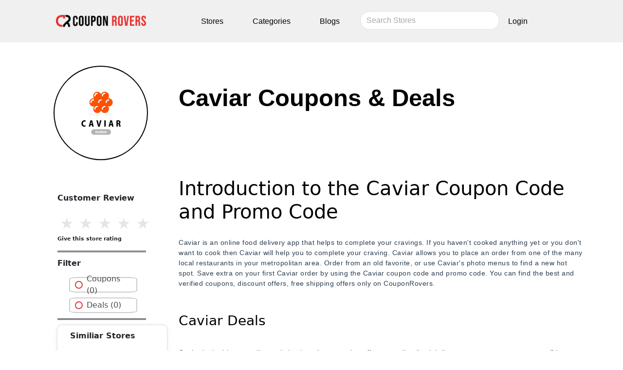

--- FILE ---
content_type: text/html; charset=utf-8
request_url: https://www.couponrovers.com/caviar-coupons
body_size: 150364
content:
<!DOCTYPE html><html lang="en"><head><meta charSet="utf-8"/><meta name="viewport" content="width=device-width, initial-scale=1"/><link rel="stylesheet" href="/_next/static/css/d3df112486f97f47.css" data-precedence="next"/><link rel="stylesheet" href="/_next/static/css/db25de45c7a37383.css" data-precedence="next"/><link rel="stylesheet" href="/_next/static/css/2e75cb2190a2573f.css" data-precedence="next"/><link rel="preload" as="script" fetchPriority="low" href="/_next/static/chunks/webpack-75f48a92732118e3.js"/><script src="/_next/static/chunks/4bd1b696-5f182cf927768f27.js" async=""></script><script src="/_next/static/chunks/517-0705d1274c4357d4.js" async=""></script><script src="/_next/static/chunks/main-app-ee3f8ac746fc8f78.js" async=""></script><script src="/_next/static/chunks/839-8962b4dd313a3ad9.js" async=""></script><script src="/_next/static/chunks/app/layout-503d3d401c5b9783.js" async=""></script><script src="/_next/static/chunks/349-637004720a48bf80.js" async=""></script><script src="/_next/static/chunks/86-178aea9d6866cb0e.js" async=""></script><script src="/_next/static/chunks/app/page-0466a543ab7862e3.js" async=""></script><script src="/_next/static/chunks/13b76428-e7d338032a603c0d.js" async=""></script><script src="/_next/static/chunks/app/%5Bstore%5D/page-c0464edf5883730f.js" async=""></script><link rel="preload" href="https://www.googletagmanager.com/gtag/js?id=G-0LCVH29KV6" as="script"/><title>caviar coupons And Promo Codes | Save 45% | Oct 2025</title><meta name="description" content="Get Huge Savings On Your Next Purchase From Caviar New Coupons &amp; Deals Updated 2021 Check Out All New Coupons, Discounts &amp; Promo Codes"/><meta name="keywords" content="CAVIAR-COUPONS"/><meta name="robots" content="index, follow, nocache"/><meta name="googlebot" content="index, follow, noimageindex, max-video-preview:-1, max-image-preview:large, max-snippet:-1"/><meta name="Takeads" content="Verify"/><meta name="OMG-Verify-V1" content="903de539-0a4b-4203-8aff-2ac2f5304911"/><link rel="canonical" href="https://www.couponrovers.com/caviar-coupons"/><link rel="alternate" hrefLang="x-default" href="https://www.couponrovers.com/caviar-coupons"/><link rel="alternate" hrefLang="en-ae" href="https://www.couponrovers.com/caviar-coupons"/><meta name="google-site-verification" content="G-d9AQ2iy-5dw2rJQk34TMa0NADtG0EoOMzyEDoae_A"/><meta property="og:title" content="caviar coupons And Promo Codes | Save 45% | Oct 2025"/><meta property="og:description" content="Get Huge Savings On Your Next Purchase From Caviar New Coupons &amp; Deals Updated 2021 Check Out All New Coupons, Discounts &amp; Promo Codes"/><meta property="og:url" content="https://www.couponrovers.com/caviar-coupons"/><meta property="og:site_name" content="Coupon Rovers"/><meta property="og:locale" content="en_US"/><meta property="og:image" content="https://cashoslots.online/images/1743420981522.webp"/><meta property="og:image:width" content="800"/><meta property="og:image:height" content="600"/><meta property="og:type" content="website"/><meta name="twitter:card" content="summary_large_image"/><meta name="twitter:title" content="caviar coupons And Promo Codes | Save 45% | Oct 2025"/><meta name="twitter:description" content="Get Huge Savings On Your Next Purchase From Caviar New Coupons &amp; Deals Updated 2021 Check Out All New Coupons, Discounts &amp; Promo Codes"/><meta name="twitter:image" content="https://cashoslots.online/images/1743420981522.webp"/><meta name="twitter:image:width" content="800"/><meta name="twitter:image:height" content="600"/><link rel="icon" href="/favicon.ico" type="image/x-icon" sizes="16x16"/><script src="/_next/static/chunks/polyfills-42372ed130431b0a.js" noModule=""></script></head><body><nav class="navbar navbar-expand-lg navbar-light"><div class="container"><a class="navbar-brand" style="padding-left:0px" href="/"><img src="/images/mobile-logo.png" alt="Coupon rovers mobile logo" class="d-inline-block" width="40px" height="0px" loading="lazy"/></a> <div class="form-inline"><input type="search" id="search" class="form-control mr-sm-2" placeholder="Search Stores" style="width:210px;margin-top:14px;border-radius:50px" name="search"/><ul></ul></div><button class="navbar-toggler" role="button" data-bs-toggle="collapse" data-bs-target="#mynavbar"><span class="navbar-toggler-icon"></span></button><div class="collapse navbar-collapse" id="mynavbar"><ul class="navbar-nav mx-auto"><li class="nav-item"><a class="nav-link" href="/sitemap">Stores</a></li><li class="nav-item"><a class="nav-link" href="/store-category">Categories</a></li><li class="nav-item"><a class="nav-link" href="/blogs">Blogs</a></li><li class="nav-item"><a class="nav-link" href="/login">Login</a></li></ul></div></div></nav><main><link rel="stylesheet" href="https://cdnjs.cloudflare.com/ajax/libs/font-awesome/6.7.2/css/all.min.css"/><div class="main"><section id="store-page"><div class="container"><div class="row"><div class="col-md-3 col-sm-12 store-cirlogo"><div class="store-cir" style="border:2px solid #000"><div class="store-img"><img src="https://cashoslots.online/images/1743420981522.webp" alt="caviar coupons" loading="lazy"/></div></div></div><div class="col-md-9 col-sm-12"><div class="store-heading"><h1>caviar coupons<!-- --> &amp; Deals</h1></div><div class="store-subheading"></div></div></div></div></section><div class="container blue-bg"><div class="row"><div class="col-md-3 store-sidebar"><p style="font-weight:bold">Customer Review</p><label><input class="rating_input__bX56b" type="radio" name="rating" value="1"/><span class="rating_star__qFi_i" style="color:#e4e5e9">★</span></label><label><input class="rating_input__bX56b" type="radio" name="rating" value="2"/><span class="rating_star__qFi_i" style="color:#e4e5e9">★</span></label><label><input class="rating_input__bX56b" type="radio" name="rating" value="3"/><span class="rating_star__qFi_i" style="color:#e4e5e9">★</span></label><label><input class="rating_input__bX56b" type="radio" name="rating" value="4"/><span class="rating_star__qFi_i" style="color:#e4e5e9">★</span></label><label><input class="rating_input__bX56b" type="radio" name="rating" value="5"/><span class="rating_star__qFi_i" style="color:#e4e5e9">★</span></label><p style="font-size:11px;font-weight:bold"></p><div class="double"></div><p style="font-weight:bold">Filter</p><div style="width:59%"><div class="form-check"><label for="coupons" class="custom-radio"><input type="radio" id="coupons" style="display:none" value="coupons"/>Coupons (<!-- -->0<!-- -->)</label></div><div class="form-check"><label for="deals" class="custom-radio"><input type="radio" id="deals" style="display:none" value="deals"/>Deals (<!-- -->0<!-- -->)</label></div></div><div class="double"></div><div style="box-shadow:rgba(67, 71, 85, 0.27) 0px 0px 0.25em, rgba(90, 125, 188, 0.05) 0px 0.25em 1em;border-radius:10px;padding:10px 26px"><p style="font-weight:bold">Similiar Stores</p><ul class="SG"><li class="sgLi"><div class="box"><ul class="s1"></ul></div></li></ul></div><div class="double"></div><div style="box-shadow:rgba(67, 71, 85, 0.27) 0px 0px 0.25em, rgba(90, 125, 188, 0.05) 0px 0.25em 1em;border-radius:10px;padding:10px 26px"><p style="font-weight:bold">Similiar Categories</p><ul class="SG"><li class="sgLi"><div class="box"><ul class="s1"></ul></div></li></ul></div></div><div class="col-md-9"><div style="margin-top:74px"><div class="filter-dropdown-2 mb-3"><div class="double"></div><div style="width:59%;display:flex"><div class="form-check"><label for="coupons" class="custom-radio"><input type="radio" id="coupons" style="display:none" value="coupons"/>Coupons (<!-- -->)</label></div><div class="form-check"><label for="deals" class="custom-radio"><input type="radio" id="deals" style="display:none" value="deals"/>Deals (<!-- -->)</label></div></div></div></div><div class="text-center"></div><div class="text-center mb-4"></div><br/><div class="des-paragraph"><h2>Introduction to the Caviar Coupon Code and Promo Code</h2><p><br>Caviar is an online food delivery app that helps to complete your cravings. If you haven't cooked anything yet or you don't want to cook then Caviar will help you to complete your craving. Caviar allows you to place an order from one of the many local restaurants in your metropolitan area. Order from an old favorite, or use Caviar's photo menus to find a new hot spot. Save extra on your first Caviar order by using the Caviar coupon code and promo code. You can find the best and verified coupons, discount offers, free shipping offers only on CouponRovers.</p><h3><br>Caviar Deals</h3><p><br>Caviar is the biggest online website that gives amazing offers on online food delivery, customers can get extra off by using the coupon codes. CouponRovers offer the best coupons and deals to apply at the final payment. Here you can also find the Caviar coupon code. This time save more money on online shopping by using the Caviar promo code. Use the right coupon code to get a considerable amount of discount. Find your latest Caviar coupon code, and save more.</p><h4><br>How To Apply Caviar Discount Code</h4><p><br>Unable to apply these Caviar Coupons then go to the article shortly. In this article, we will let you know how to apply coupon codes. Caviar is a website where you can get the best deals on your first online food delivery at a very affordable price. Here customers can save more on items by using the coupon deals. CouponRovers offer the best Caviar coupon code that helps to save extra on purchasing. If you do not know where to apply the &nbsp;Caviar coupon code then read the following guidelines carefully.<br>Step 1 - Before applying the coupon, find the coupon and click the "Show &nbsp;Caviar Coupon Code" to reveal the coupon code. Click on the "Tap to Copy on the clipboard," and the Caviar discount code will be automatically copied on your respected system.<br>Step 2 - Open Caviar, and start selecting all the items you want to buy, and add those selected items into the cart. When finished shopping then goes to the Caviar payment page.<br>Step 3 - During payment, find the text box "Caviar coupon code" and paste your code to the visible text box into your respected screen.&nbsp;<br>A discount will be applied to your final payment of the Caviar.<br>Caviar Shipping Policy<br>They use the best and fastest shipping policy so that you can get your food delivered on time. The company ship in custom-designed insulated boxes to ensure that your caviar is kept at the proper temperature during transit. To know more about the shipping policy, visit customer care. &nbsp;<br>Caviar Return Policy&nbsp;<br>If you received the wrong order, in this case, they can accept returns. We don't have much information regarding the return, please contact customer care if you have any queries or, you need help regarding the order, they would love to help you. &nbsp;<br>Caviar Refund Policies<br>Refund decisions depend upon the return case, if they found the return valid then they will refund you within seven business days. Contact Caviar support if there is a problem with your order.</p><h4><br>Frequently Asked Question</h4><p><br><strong>Q1. What payment method do they accept?</strong><br>Ans You can pay with Visa, Mastercard, American Express, Discover, Amazon Pay, and PayPal.<br><strong>Q2. Can I change my payment method after my order has been placed?</strong><br>Ans No, after doing the payment you are not able to change the payment method.<br><strong>Q3. Do they offer free shipping?</strong><br>Ans No, they do not offer a free shipping policy, but you can get extraa off by using the Coupon Code.<br><strong>Q4. How do I track my order?</strong><br>Ans Once your order has been shipped out, you will receive the order tracking number at the email address associated with your order or account.<br><strong>Q5. Which postal service will deliver the order?</strong><br>Ans They use FedEx Standard Overnight Shipping, FedEx 2 Day Complimentary Shipping.<br><strong>Q6. Do they offer free returns?</strong><br>Ans They do offer returns after inspection.&nbsp;<br><strong>Q7. What is the return policy?</strong><br>Ans They do accept returns if the order is received wrong.<br><strong>Q8. How can I return my damaged order?</strong><br>Ans In such a case, you can connect to customer care.<br>If any of you have additional questions and concerns, you can simply ask customer care. They will love to assist you.</p><h4><br>Get In Touch</h4><p><br>You can contact customer care if you have any queries or concerns. They hire a talented team of assistants that will help you with your problem. The following are the contact method, they would love to help with.<br>Contact Details<br>Calling Number: (844) 329-5884<br>You can also send your inquiry to info@trycaviar.com</p></div></div></div></div>      </div></main><footer class="bg-footer"><div class="container"><div class="row"><div class="col-lg-3 col-md-3 col-sm-12 col-12"><div class=""><h6 class="footer-heading text-uppercase text-black">Popular Stores</h6><ul class="list-unstyled footer-link "><li><a href="#">Marks &amp; Spencers Coupons </a></li><li><a href="#">VogaCloset Coupons </a></li><li><a href="#">level shoes Coupons </a></li><li><a href="#">MumzWorld Coupons </a></li><li><a href="#">Adidas Coupons</a></li></ul></div></div><div class="col-lg-4 col-md-4 col-sm-12 col-12 top-foot"><div class=""><h6 class="footer-heading text-uppercase text-black">Latest Blogs</h6><ul class="list-unstyled footer-link"><li><a class="blog-link" href="/blogs/exclusive-skincare-offers-from-top-beauty-brands"> <!-- -->Exclusive Skincare Offers from Top Beauty Brands</a></li><li><a class="blog-link" href="/blogs/10-smart-ways-to-save-money-on-fashion-in-the-uae"> <!-- -->10 Smart Ways to Save Money on Fashion in the UAE</a></li><li><a class="blog-link" href="/blogs/save-money-on-family-travel-flights-hotels-and-more"> <!-- -->Save Money on Family Travel-Flights Hotels and More</a></li><li><a class="blog-link" href="/blogs/top-trending-halloween-costumes-for-adults-and-kids"> <!-- -->Top Trending Halloween Costumes for Adults and Kids</a></li><li><a class="blog-link" href="/blogs/pottery-barn-huge-savings-on-trending-home-decor-items"> <!-- -->Pottery Barn-Huge Savings on Trending Home Decor Items</a></li></ul></div></div><div class="col-lg-2 col-md-2 col-sm-12 col-6 top-foot"><div class=""><h6 class="footer-heading text-uppercase text-black">Help</h6><ul class="list-unstyled footer-link "><li><a href="/faq">FAQ</a></li><li><a href="/term-and-condition">Term &amp; Condition</a></li><li><a href="/contact">Contact</a></li><li><a href="/about">About Us</a></li><li><a href="/sitemap">Sitemap</a></li></ul></div></div><div class="col-lg-3 col-md-3 col-sm-12 col-6 top-foot"><div class=""><h6 class="footer-heading text-uppercase text-black">Contact Us</h6><p class="contact-info">Contact us by emailing</p><p class="contact-info"><a href="mailto:couponrovers@gmail.com">couponrovers@gmail.com</a></p><div class="mt-5"><ul class="list-inline"><li class="list-inline-item"><a target="_blank" href="https://www.facebook.com/CouponRovers/"><i class="fa-brands fa-facebook-f" style="font-size:25px"></i></a></li><li class="list-inline-item"><a target="_blank" href="https://www.instagram.com/coupon.rovers/"><i class="fa-brands fa-instagram" style="font-size:25px"></i></a></li><li class="list-inline-item"><a target="_blank" href="https://x.com/CouponRoverss"><i class="fa-brands fa-x-twitter" style="font-size:25px"></i></a></li><li class="list-inline-item"><a target="_blank" href="https://in.pinterest.com/couponroversss/"><i class="fa-brands fa-pinterest" style="font-size:25px"></i></a></li></ul></div></div></div></div></div><div class="text-center mt-5"><p class="footer-alt mb-0 f-14">If you make a purchase after clicking on the links on this site, www.couponrovers.com may earn an affiliate commission from the site you visit. <br/>©2003-2025 All rights reserved by Couponrovers</p></div></footer><script src="/_next/static/chunks/webpack-75f48a92732118e3.js" async=""></script><script>(self.__next_f=self.__next_f||[]).push([0])</script><script>self.__next_f.push([1,"4:\"$Sreact.fragment\"\n6:I[5244,[],\"\"]\n7:I[3866,[],\"\"]\n9:I[6213,[],\"OutletBoundary\"]\nb:I[6213,[],\"MetadataBoundary\"]\nd:I[6213,[],\"ViewportBoundary\"]\nf:I[4835,[],\"\"]\n1:HL[\"/_next/static/css/d3df112486f97f47.css\",\"style\"]\n2:HL[\"/_next/static/css/db25de45c7a37383.css\",\"style\"]\n3:HL[\"/_next/static/css/2e75cb2190a2573f.css\",\"style\"]\n0:{\"P\":null,\"b\":\"kkNgnzJHvqfa_OKV89cZ3\",\"p\":\"\",\"c\":[\"\",\"caviar-coupons\"],\"i\":false,\"f\":[[[\"\",{\"children\":[[\"store\",\"caviar-coupons\",\"d\"],{\"children\":[\"__PAGE__\",{}]}]},\"$undefined\",\"$undefined\",true],[\"\",[\"$\",\"$4\",\"c\",{\"children\":[[[\"$\",\"link\",\"0\",{\"rel\":\"stylesheet\",\"href\":\"/_next/static/css/d3df112486f97f47.css\",\"precedence\":\"next\",\"crossOrigin\":\"$undefined\",\"nonce\":\"$undefined\"}],[\"$\",\"link\",\"1\",{\"rel\":\"stylesheet\",\"href\":\"/_next/static/css/db25de45c7a37383.css\",\"precedence\":\"next\",\"crossOrigin\":\"$undefined\",\"nonce\":\"$undefined\"}]],\"$L5\"]}],{\"children\":[[\"store\",\"caviar-coupons\",\"d\"],[\"$\",\"$4\",\"c\",{\"children\":[null,[\"$\",\"$L6\",null,{\"parallelRouterKey\":\"children\",\"segmentPath\":[\"children\",\"$0:f:0:1:2:children:0\",\"children\"],\"error\":\"$undefined\",\"errorStyles\":\"$undefined\",\"errorScripts\":\"$undefined\",\"template\":[\"$\",\"$L7\",null,{}],\"templateStyles\":\"$undefined\",\"templateScripts\":\"$undefined\",\"notFound\":\"$undefined\",\"notFoundStyles\":\"$undefined\"}]]}],{\"children\":[\"__PAGE__\",[\"$\",\"$4\",\"c\",{\"children\":[\"$L8\",[[\"$\",\"link\",\"0\",{\"rel\":\"stylesheet\",\"href\":\"/_next/static/css/2e75cb2190a2573f.css\",\"precedence\":\"next\",\"crossOrigin\":\"$undefined\",\"nonce\":\"$undefined\"}]],[\"$\",\"$L9\",null,{\"children\":\"$La\"}]]}],{},null]},null]},null],[\"$\",\"$4\",\"h\",{\"children\":[null,[\"$\",\"$4\",\"BeTp63gwXn0PyH_6vdbph\",{\"children\":[[\"$\",\"$Lb\",null,{\"children\":\"$Lc\"}],[\"$\",\"$Ld\",null,{\"children\":\"$Le\"}],null]}]]}]]],\"m\":\"$undefined\",\"G\":[\"$f\",\"$undefined\"],\"s\":false,\"S\":false}\ne:[[\"$\",\"meta\",\"0\",{\"name\":\"viewport\",\"content\":\"width=device-width, initial-scale=1\"}]]\n"])</script><script>self.__next_f.push([1,"10:I[3779,[\"839\",\"static/chunks/839-8962b4dd313a3ad9.js\",\"177\",\"static/chunks/app/layout-503d3d401c5b9783.js\"],\"default\"]\n12:I[3288,[\"839\",\"static/chunks/839-8962b4dd313a3ad9.js\",\"177\",\"static/chunks/app/layout-503d3d401c5b9783.js\"],\"UserProvider\"]\n13:I[1946,[\"839\",\"static/chunks/839-8962b4dd313a3ad9.js\",\"177\",\"static/chunks/app/layout-503d3d401c5b9783.js\"],\"default\"]\n14:I[4839,[\"839\",\"static/chunks/839-8962b4dd313a3ad9.js\",\"349\",\"static/chunks/349-637004720a48bf80.js\",\"86\",\"static/chunks/86-178aea9d6866cb0e.js\",\"974\",\"static/chunks/app/page-0466a543ab7862e3.js\"],\"\"]\n15:I[2968,[\"839\",\"static/chunks/839-8962b4dd313a3ad9.js\",\"177\",\"static/chunks/app/layout-503d3d401c5b9783.js\"],\"default\"]\n11:T14cb,"])</script><script>self.__next_f.push([1,"{\n  \"@context\": \"https://schema.org\",\n  \"@type\": \"FAQPage\",\n  \"mainEntity\": [{\n    \"@type\": \"Question\",\n    \"name\": \"How can coupons be used?\",\n    \"acceptedAnswer\": {\n      \"@type\": \"Answer\",\n      \"text\": \"To find coupons online, all you need is internet connectivity and an accurate coupons directory that will give you all the best deals like couponrovers.com. Check the products and brands that you like and make your mind on what you want to purchase, then check if coupons for the product are available on couponrovers.com.\nUse the coupon code while checking out with your order, and see your savings.\nKeep in touch with us as we always update our coupon list and save the most on incredible products.\"\n    }\n  },{\n    \"@type\": \"Question\",\n    \"name\": \"How to check discounts for a store on couponrovers.com?\",\n    \"acceptedAnswer\": {\n      \"@type\": \"Answer\",\n      \"text\": \"Every shopaholic has some favorite stores, and finding discounts for that store is an opportunity.\nDo not worry, as couponrovers.com is here to help you. On our website, you can find stores and coupons that we have for the particular store.\nLoad the Coupon Rovers website, then search for the store that you are looking for, then check the available offers for the store of your choice.\"\n    }\n  },{\n    \"@type\": \"Question\",\n    \"name\": \"I am unable to find a coupon that I saw before. Where can I find it?\",\n    \"acceptedAnswer\": {\n      \"@type\": \"Answer\",\n      \"text\": \"Generally, coupons do not disappear from our website but if you do think that a coupon is not available then it has expired and can no longer be used.\nWe remove coupons that no longer work as we want to provide a positive user experience and keep coupons that we think will work.\"\n    }\n  },{\n    \"@type\": \"Question\",\n    \"name\": \"Can I list my store on couponrovers.com?\",\n    \"acceptedAnswer\": {\n      \"@type\": \"Answer\",\n      \"text\": \"If you have a business and want to list it on our website, submit your details through a supporting form. The form will contain all the details of your store, and if we find the information to be correct, then from the next time, your store and coupons will be available on couponrovers.com.\"\n    }\n  },{\n    \"@type\": \"Question\",\n    \"name\": \"What is couponrovers.com?\",\n    \"acceptedAnswer\": {\n      \"@type\": \"Answer\",\n      \"text\": \"Coupon Rovers is one of the largest directories of online coupon stores wherein you can find latest and updated discount coupons.\nFind coupons from all your favourite stores and buy your favourite products at a discount with our help. We are always there to help fellow shoppers with new updated discount codes.\"\n    }\n  },{\n    \"@type\": \"Question\",\n    \"name\": \"How can I opt out of coupon rovers email list?\",\n    \"acceptedAnswer\": {\n      \"@type\": \"Answer\",\n      \"text\": \"Login to your coupon rovers account, go to your profile, then go to settings, then go to subscriptions and opt out.\nThere is also another method for this you should open an email from coupon rovers, then click opt out from the newsletter option at the end of the mail.\"\n    }\n  },{\n    \"@type\": \"Question\",\n    \"name\": \"How can I send a query to Coupon Rovers?\",\n    \"acceptedAnswer\": {\n      \"@type\": \"Answer\",\n      \"text\": \"Go to the contact us page on the Coupon Rovers Website and fill out the contact form with details about the nature of your query. We will reach back to you after finding a solution to your query.\"\n    }\n  },{\n    \"@type\": \"Question\",\n    \"name\": \"What can I do if a coupon code does not work?\",\n    \"acceptedAnswer\": {\n      \"@type\": \"Answer\",\n      \"text\": \"We do our best to display all the accurate coupon codes that have high chances of successfully giving you discounts but in case a coupon is invalid the best thing you can do is inform us and we will remove it from our website.\"\n    }\n  },{\n    \"@type\": \"Question\",\n    \"name\": \"What is a single use code?\",\n    \"acceptedAnswer\": {\n      \"@type\": \"Answer\",\n      \"text\": \"Single use codes are unique coupon codes that are created for a single time use only. They will be delivered to you by email or displayed to you when you click the link on our website.\"\n    }\n  },{\n    \"@type\": \"Question\",\n    \"name\": \"What are the benefits of voting for coupons?\",\n    \"acceptedAnswer\": {\n      \"@type\": \"Answer\",\n      \"text\": \"If you find a coupon on our website that works kindly make sure that you vote for the coupon. Voting for coupons gives it credit and validity. When customers see a coupon with a high number of votes, they are likely to go for it as it means that this coupon generally works.\nIt gives customers a better user experience if they can tell from beforehand whether a coupon is accurate or not.\nSo, if you enjoy our website please be make sure to vote for coupons that worked for you.\"\n    }\n  },{\n    \"@type\": \"Question\",\n    \"name\": \"What is an in-store coupon code?\",\n    \"acceptedAnswer\": {\n      \"@type\": \"Answer\",\n      \"text\": \"The retail industry is not dead yet as there are thousands of brilliant stores that customers love to shop from, that's why customers look for coupon codes that can be used in offline stores too.\nCoupon Rovers mostly deals with coupons from online store but if a coupon is supposed to be used at a retail store then, it will be marked as an in-store coupon on our website.\"\n    }\n  }]\n}"])</script><script>self.__next_f.push([1,"16:T17be,"])</script><script>self.__next_f.push([1,"\u003cp\u003eBath \u0026amp; Body Works UAE has become a favorite destination for skincare and fragrance lovers who want quality products from globally recognized brands. From nourishing body lotions to scented candles, shower gels, hand creams, and perfumes, Bath \u0026amp; Body Works provides a wide range of items that combine luxury and everyday convenience. Whether you are treating yourself or shopping for gifts, the store offers products that cater to every taste and occasion.\u003c/p\u003e\u003cp\u003eThe brand is known not just for its quality products but also for creating a delightful shopping experience. Bath \u0026amp; Body Works UAE frequently updates its collections with seasonal scents, limited editions, and popular bestsellers. By signing up on the website or app, customers can receive updates on new arrivals, exclusive offers, and verified \u003ca href=\"https://www.couponrovers.com/bathandbodyworks-coupons\"\u003e\u003cstrong\u003eBath \u0026amp; Body Works coupon codes\u003c/strong\u003e\u003c/a\u003e and promo codes, making it easier to shop smart and enjoy discounts on every purchase.\u003c/p\u003e\u003cp\u003e\u003cstrong\u003eBath \u0026amp; Body Works UAE Online Coupons - Products and Services\u003c/strong\u003e\u003c/p\u003e\u003cp\u003eBath \u0026amp; Body Works UAE offers an extensive selection of products designed to make your daily routine feel indulgent. The store carries body care essentials like shower gels, body creams, and lotions; fragrances including perfumes, body mists, and candles; and seasonal gift sets perfect for special occasions. Each product is carefully crafted to combine quality ingredients with captivating scents that appeal to a wide audience.\u003c/p\u003e\u003cp\u003eThe online platform is user-friendly and organized into clear categories such as New Arrivals, Best Sellers, Women, Men, Gifts, Sale, and Offers. This makes browsing simple and ensures that customers can easily find what they need. Verified Bath \u0026amp; Body Works UAE discount codes and promo codes are available on trusted platforms like\u0026nbsp;\u003cstrong\u003eCouponrovers\u003c/strong\u003e, allowing shoppers to save while purchasing their favorite products.\u003c/p\u003e\u003cp\u003eIn addition to \u003ca href=\"https://www.couponrovers.com/store-category/skin-care\"\u003eskincare\u003c/a\u003e and \u003ca href=\"https://www.couponrovers.com/store-category/fragrance-cologne-coupons\"\u003efragrance\u003c/a\u003e, Bath \u0026amp; Body Works UAE offers seasonal collections and limited-edition scents. Whether it’s a refreshing summer collection, a cozy winter fragrance, or a festive holiday gift set, there is always something new to explore. The store also provides detailed product descriptions, usage instructions, and customer reviews to help you make informed decisions while shopping.\u003c/p\u003e\u003cp\u003eShopping with Bath \u0026amp; Body Works promo codes not only saves money but also makes it easier to try new products or stock up on favorites. These deals often include discounts on individual items, bundles, and seasonal offers, helping customers maximize their savings while enjoying premium-quality products.\u003c/p\u003e\u003cp\u003e\u003cstrong\u003eHow to Use a Bath \u0026amp; Body Works Coupon Code UAE\u003c/strong\u003e\u003c/p\u003e\u003cp\u003eUsing a Bath \u0026amp; Body Works coupon code UAE is simple and convenient. Start by selecting your desired products from the website and adding them to your shopping cart. During checkout, you’ll find a field labeled for coupon or promo codes. Enter your Bath \u0026amp; Body Works discount code in this field, and the discount will be applied instantly to your order total.\u003c/p\u003e\u003cp\u003eVerified Bath \u0026amp; Body Works promo codes can also be found on trusted coupon platforms like\u0026nbsp;\u003cstrong\u003eCouponrovers\u003c/strong\u003e. These codes may offer percentage-based discounts, fixed-value savings, or free shipping, making it easy to shop without worrying about overspending. By using Bath \u0026amp; Body Works deals and promo codes, customers can enjoy affordable luxury and explore a variety of products without compromising on quality.\u003c/p\u003e\u003cp\u003eWhether shopping for skincare, fragrance, or \u003ca href=\"https://www.couponrovers.com/store-category/gifts\"\u003egift sets\u003c/a\u003e, using a coupon ensures that your favorite Bath \u0026amp; Body Works products are available at the best price. This makes it easier to explore new collections, try seasonal scents, and shop for loved ones while staying within budget.\u003c/p\u003e\u003cp\u003e\u003cstrong\u003eFrequently Asked Questions\u003c/strong\u003e\u003c/p\u003e\u003cp\u003e\u003cstrong\u003eQ1. What shipping options does Bath \u0026amp; Body Works UAE offer?\u003c/strong\u003e\u003cbr\u003eBath \u0026amp; Body Works UAE provides reliable shipping across the United Arab Emirates. Free shipping is often available for orders above a certain value, and estimated delivery times are displayed at checkout. Express delivery options are also available for faster shipping when needed.\u003c/p\u003e\u003cp\u003e\u003cstrong\u003eQ2. Can I return items if I’m not satisfied?\u003c/strong\u003e\u003cbr\u003eYes, Bath \u0026amp; Body Works allows returns within a specified period, usually 14 days, provided that the products are unused and in their original packaging. Once the returned items are received and inspected, a refund or exchange is processed promptly. This ensures a hassle-free shopping experience for every customer.\u003c/p\u003e\u003cp\u003e\u003cstrong\u003eCustomer Care Contact Details\u003c/strong\u003e\u003c/p\u003e\u003cp\u003eBath \u0026amp; Body Works UAE prioritizes customer satisfaction and provides multiple ways to get support. You can reach out via Instagram, Facebook, or Twitter for queries and updates. Alternatively, the customer service hotline and Contact Us form on the website allow you to submit questions or concerns, with representatives typically responding within 24 hours.\u003c/p\u003e\u003cp\u003eThe customer support team is trained to provide friendly, helpful, and professional assistance. Whether you need guidance on product selection, order tracking, or returns, Bath \u0026amp; Body Works UAE ensures that every shopping experience is smooth, convenient, and enjoyable.\u003c/p\u003e\u003cp\u003eBy combining a wide selection of high-quality products, verified coupon codes, and excellent customer service, Bath \u0026amp; Body Works UAE has made it easy for shoppers to enjoy luxury skincare and fragrances at affordable prices. Using Bath \u0026amp; Body Works deals and promo codes ensures that you can explore new scents, try seasonal products, and shop for yourself or your loved ones without overspending.\u003c/p\u003e"])</script><script>self.__next_f.push([1,"17:T1a6e,"])</script><script>self.__next_f.push([1,"\u003cp\u003eFashion is an important part of our lifestyle. From daily wear to festive occasions, people in the UAE love to stay stylish and up to date with trends. But looking fashionable often comes with a price, and that’s where smart shopping plays its role. Thankfully, with the rise of online shopping and the availability of coupon codes, it has become much easier to save money without compromising on quality or style.\u003c/p\u003e\u003cp\u003eWebsites like\u0026nbsp;\u003cstrong\u003eSHEIN\u003c/strong\u003e and\u0026nbsp;\u003cstrong\u003eNamshi\u003c/strong\u003e have become go-to destinations for fashion lovers across the UAE, offering everything from affordable outfits to luxury labels. And the best part is that customers can use\u0026nbsp;\u003cstrong\u003ecoupon codes, promo codes, and discounts\u003c/strong\u003e to make their shopping more budget-friendly. Whether it’s trendy streetwear, formal attire, kids’ outfits, or accessories, you can now enjoy huge savings with just a little planning.\u003c/p\u003e\u003cp\u003eHere are 10 smart ways to save money on fashion in the UAE.\u003c/p\u003e\u003cp\u003e\u003cstrong\u003e1. Use SHEIN Coupon Codes Regularly\u003c/strong\u003e\u003c/p\u003e\u003cp\u003eSHEIN has become one of the most popular online stores for women’s, men’s, and kids’ fashion in the UAE. By applying a\u0026nbsp;\u003ca href=\"https://www.couponrovers.com/shein-coupons\"\u003e\u003cstrong\u003eSHEIN coupon code UAE\u003c/strong\u003e\u003c/a\u003e, you can get instant discounts on your shopping cart. Promo codes are available for first-time shoppers as well as regular customers, and they help you save on categories like dresses, tops, shoes, bags, and more.\u003c/p\u003e\u003cp\u003e\u003cstrong\u003e2. Take Advantage of Namshi Promo Codes\u003c/strong\u003e\u003c/p\u003e\u003cp\u003eNamshi is another leading name in UAE fashion, known for bringing global brands and local styles together. Shoppers can use a\u0026nbsp;\u003ca href=\"https://www.couponrovers.com/namshi-coupons\"\u003e\u003cstrong\u003eNamshi coupon code UAE\u003c/strong\u003e\u003c/a\u003e at checkout to enjoy price cuts on clothing, footwear, and accessories. These promo codes often include flat discounts, seasonal offers, and bundle deals that make fashion affordable for the whole family.\u003c/p\u003e\u003cp\u003e\u003cstrong\u003e3. Look Out for Seasonal Sales\u003c/strong\u003e\u003c/p\u003e\u003cp\u003eBoth\u0026nbsp;\u003cstrong\u003eSHEIN UAE discounts\u003c/strong\u003e and\u0026nbsp;\u003cstrong\u003eNamshi UAE discounts\u003c/strong\u003e get even better during seasonal sales like Ramadan, Eid, Back-to-School, and End-of-Season clearance. During these times, prices are slashed by up to 70% across categories, making it the perfect opportunity to stock up on essentials or upgrade your wardrobe.\u003c/p\u003e\u003cp\u003e\u003cstrong\u003e4. Subscribe to Newsletters for Exclusive Offers\u003c/strong\u003e\u003c/p\u003e\u003cp\u003eBy subscribing to SHEIN and Namshi newsletters, you gain access to exclusive promo codes, early sale alerts, and members-only deals. Many first-time shoppers also receive a welcome discount just by signing up with their email.\u003c/p\u003e\u003cp\u003e\u003cstrong\u003e5. Shop During Flash Sales\u003c/strong\u003e\u003c/p\u003e\u003cp\u003eFlash sales are time-limited promotions that can help you grab your favorite fashion items at unbelievably low prices. Both Namshi and SHEIN run regular flash sales on their apps and websites. Keep notifications turned on, so you don’t miss these quick savings opportunities.\u003c/p\u003e\u003cp\u003e\u003cstrong\u003e6. Use Coupon Aggregator Sites like CouponRovers\u003c/strong\u003e\u003c/p\u003e\u003cp\u003eInstead of searching endlessly for promo codes, visit\u0026nbsp;\u003ca href=\"https://www.couponrovers.com/\"\u003e\u003cstrong\u003eCouponRovers\u003c/strong\u003e\u003c/a\u003e to find a list of verified and up-to-date codes for both SHEIN and Namshi. This ensures that you always have a working coupon at your fingertips, helping you save extra money on each purchase.\u003c/p\u003e\u003cp\u003e\u003cstrong\u003e7. Apply First-Time Shopper Discounts\u003c/strong\u003e\u003c/p\u003e\u003cp\u003eIf you are new to shopping at SHEIN or Namshi, you can unlock special first-time buyer offers. For example, SHEIN often provides a flat percentage off for new users, while Namshi extends exclusive welcome discounts. This is a great way to test the platform while saving money.\u003c/p\u003e\u003cp\u003e\u003cstrong\u003e8. Make the Most of Buy-One-Get-One Offers\u003c/strong\u003e\u003c/p\u003e\u003cp\u003eFashion retailers in the UAE frequently introduce BOGO (Buy One, Get One) offers on selected categories. Be it shoes, handbags, or apparel, these deals allow you to buy more while paying less. Always check the deals section on SHEIN and Namshi websites.\u003c/p\u003e\u003cp\u003e\u003cstrong\u003e9. Download the App for Extra Discounts\u003c/strong\u003e\u003c/p\u003e\u003cp\u003eShopping through the official apps of SHEIN and Namshi often gives customers access to app-only promo codes and deals. Additionally, app notifications alert you to price drops and limited-time sales, ensuring you don’t miss a chance to save.\u003c/p\u003e\u003cp\u003e\u003cstrong\u003e10. Plan Your Shopping Ahead of Time\u003c/strong\u003e\u003c/p\u003e\u003cp\u003eImpulse buying often leads to overspending. A smart way to save money is to plan your purchases in advance and wait for the right promo codes or sales to go live. Whether you need outfits for a wedding, a festival, or daily wear, planning ahead ensures you can grab the best deals with the right coupon codes.\u003c/p\u003e\u003cp\u003e\u003cstrong\u003eWhy Use SHEIN and Namshi Coupons in the UAE?\u003c/strong\u003e\u003c/p\u003e\u003cp\u003eBoth SHEIN and Namshi are trusted by thousands of shoppers in the UAE for offering quality products at affordable prices. Their coupon codes make fashion accessible to everyone without cutting back on style or quality. With deals and discounts updated frequently, you can be assured that shopping for the latest fashion will never burn a hole in your pocket.\u003c/p\u003e\u003cp\u003e\u003cstrong\u003eHow to Apply a Discount Code\u003c/strong\u003e\u003c/p\u003e\u003cp\u003e\u003cstrong\u003e:\u003c/strong\u003e Add your favorite fashion items to the cart.\u003c/p\u003e\u003cp\u003e\u003cstrong\u003e:\u003c/strong\u003e Proceed to checkout on SHEIN or Namshi.\u003c/p\u003e\u003cp\u003e\u003cstrong\u003e:\u003c/strong\u003e Find the coupon code box.\u003c/p\u003e\u003cp\u003e: Enter your valid promo code and click apply.\u003c/p\u003e\u003cp\u003e\u003cstrong\u003e:\u003c/strong\u003e Enjoy instant savings on your total bill.\u003c/p\u003e\u003cp\u003e\u003cstrong\u003e:\u003c/strong\u003e It’s that simple!\u003c/p\u003e\u003cp\u003e\u003cstrong\u003eFinal Thoughts\u003c/strong\u003e\u003c/p\u003e\u003cp\u003eFashion in the UAE doesn’t have to be expensive. With the right mix of smart shopping, planning, and using\u0026nbsp;\u003cstrong\u003eSHEIN coupon codes, SHEIN promo codes, Namshi coupon codes, and Namshi promo codes\u003c/strong\u003e, you can easily stay stylish while saving a significant amount of money. Whether you’re shopping for yourself, your kids, or gifts for loved ones, these smart ways ensure that your budget is always under control while your style remains on point.\u003c/p\u003e\u003cp\u003e\u003cstrong\u003eFrequently Asked Questions?\u003c/strong\u003e\u003c/p\u003e\u003col\u003e\u003cli\u003e\u003cstrong\u003eCan I use more than one coupon code on SHEIN or Namshi?\u003c/strong\u003e\u003cbr\u003eNo, usually only one code can be applied per order, but you can combine it with ongoing discounts.\u003c/li\u003e\u003cli\u003e\u003cstrong\u003eAre SHEIN and Namshi deals available year-round?\u003c/strong\u003e\u003cbr\u003eYes, both brands run frequent promotions, with bigger discounts during seasonal sales and special occasions.\u003c/li\u003e\u003cli\u003e\u003cstrong\u003eWhere can I find valid SHEIN and Namshi promo codes?\u003c/strong\u003e\u003cbr\u003eThe best place is CouponRovers, where you can always find the latest and verified discount codes.\u003c/li\u003e\u003c/ol\u003e"])</script><script>self.__next_f.push([1,"18:T158e,"])</script><script>self.__next_f.push([1,"\u003cp\u003ePlanning a family getaway is always exciting, but it can also get overwhelming when you start calculating the costs of flights, hotels, and activities. The good news? You don’t need to break the bank to enjoy a perfect holiday with your loved ones. With the right travel deals, promo codes, and discounts, you can save big on every part of your trip. From booking flights to reserving hotels, here’s how you can cut costs and still enjoy the best of family travel.\u003c/p\u003e\u003ch2\u003eWhy Saving on Family Travel Matters\u003c/h2\u003e\u003cp\u003eFamily trips often involve more than just one or two tickets. Add in kids, multiple nights at hotels, meals, and attractions, and your budget can get stretched. But with websites like Booking.com and leading airlines such as Etihad Airways and Qatar Airways, families in the UAE can unlock amazing offers. Whether it’s a summer holiday, festive getaway, or a last-minute weekend trip, using the right coupon codes makes all the difference.\u003c/p\u003e\u003ch3\u003eAffordable Hotel Stays with Booking.com\u003c/h3\u003e\u003cp\u003eAccommodation is usually one of the biggest expenses when planning a family holiday. Luckily, Booking.com makes it easy to find hotels that suit every budget, from luxury resorts to cozy apartments. The best part? You can save even more with a\u0026nbsp;\u003ca href=\"https://www.couponrovers.com/booking-com-coupons\"\u003e\u003cstrong\u003eBooking.com coupon code UAE\u003c/strong\u003e\u003c/a\u003e or\u0026nbsp;\u003cstrong\u003eBooking.com promo code\u003c/strong\u003e.\u003c/p\u003e\u003cp\u003eImagine booking a beachfront hotel in Dubai or a family-friendly stay in London at a discounted rate. With ongoing\u0026nbsp;\u003cstrong\u003eBooking.com deals\u003c/strong\u003e, you can get access to exclusive discounts and seasonal offers. These savings allow you to stretch your budget further, meaning more money left for dining out, sightseeing, or shopping. Don’t forget to check for\u0026nbsp;\u003cstrong\u003eBooking.com offers\u003c/strong\u003e regularly before confirming your stay to grab the lowest prices available.\u003c/p\u003e\u003ch3\u003eFlying Smart with Etihad Airways\u003c/h3\u003e\u003cp\u003eWhen it comes to comfort and premium services, Etihad Airways is a favorite among UAE travelers. But did you know you can also travel affordably with them? By applying an\u0026nbsp;\u003ca href=\"https://www.couponrovers.com/etihadairways-coupons\"\u003e\u003cstrong\u003eEtihad Airways coupon UAE\u003c/strong\u003e\u003c/a\u003e or using an\u0026nbsp;\u003cstrong\u003eEtihad promo code\u003c/strong\u003e, families can cut down flight costs significantly.\u003c/p\u003e\u003cp\u003eEtihad frequently rolls out special\u0026nbsp;\u003cstrong\u003eEtihad deals\u003c/strong\u003e and limited-time\u0026nbsp;\u003cstrong\u003eEtihad discounts\u003c/strong\u003e on routes to Europe, Asia, and beyond. Families can enjoy exceptional service, extra baggage allowances, and even special kids’ meals, all at reduced fares. Checking for\u0026nbsp;\u003cstrong\u003eEtihad Airways offers\u003c/strong\u003e before booking can help you fly smart without compromising on comfort or safety.\u003c/p\u003e\u003ch3\u003eDiscover the World with Qatar Airways\u003c/h3\u003e\u003cp\u003eAnother excellent option for family travel is Qatar Airways, known for its world-class hospitality. From long-haul international routes to short regional flights, this airline ensures a smooth experience for both adults and kids. And yes, saving on flights is simple when you apply a\u0026nbsp;\u003ca href=\"https://www.couponrovers.com/qatar-airways-coupons\"\u003e\u003cstrong\u003eQatar Airways coupon code UAE\u003c/strong\u003e\u003c/a\u003e or redeem a\u0026nbsp;\u003cstrong\u003eQatar promo code\u003c/strong\u003e.\u003c/p\u003e\u003cp\u003eWith\u0026nbsp;\u003cstrong\u003eQatar Airways deals\u003c/strong\u003e, you can enjoy reduced fares, upgrades, and even bundled packages that include hotel stays. Seasonal\u0026nbsp;\u003cstrong\u003eQatar discounts\u003c/strong\u003e are especially helpful when planning big family trips during school holidays. Keep an eye on\u0026nbsp;\u003cstrong\u003eQatar offers\u003c/strong\u003e for destinations like Paris, Bangkok, or New York, perfect choices for a family adventure.\u003c/p\u003e\u003ch4\u003eHow to Combine Deals for Maximum Savings\u003c/h4\u003e\u003cp\u003eHere’s the trick most smart travelers use: combine hotel discounts with airline promo codes. For example, you can book your flight with an\u0026nbsp;\u003cstrong\u003eEtihad promo code\u003c/strong\u003e and then reserve your stay with a\u0026nbsp;\u003cstrong\u003eBooking.com coupon code UAE\u003c/strong\u003e. This way, you’re saving at every step of your journey. Families planning multi-destination trips can also mix and match deals from\u0026nbsp;\u003cstrong\u003eQatar Airways\u003c/strong\u003e and Booking.com for flexible and affordable travel.\u003c/p\u003e\u003ch2\u003e\u003cstrong\u003eTips for Stress-Free Family Holidays on a Budget\u003c/strong\u003e\u003c/h2\u003e\u003cul\u003e\u003cli\u003eAlways compare hotel prices across different dates before booking.\u003cbr\u003e\u0026nbsp;\u003c/li\u003e\u003cli\u003eSign up for newsletters from Booking.com, Etihad, and Qatar Airways to get notified of flash sales.\u003cbr\u003e\u0026nbsp;\u003c/li\u003e\u003cli\u003eTravel off-peak whenever possible; fares and hotel rates are lower.\u003cbr\u003e\u0026nbsp;\u003c/li\u003e\u003cli\u003eApply promo codes at checkout, it only takes a second but saves a lot.\u003cbr\u003e\u0026nbsp;\u003c/li\u003e\u003cli\u003eLook for family packages that include meals, transport, or sightseeing discounts.\u003c/li\u003e\u003c/ul\u003e\u003cp\u003e\u003cstrong\u003eFinal Thoughts\u003c/strong\u003e\u003c/p\u003e\u003cp\u003eFamily travel doesn’t need to drain your wallet. With platforms like\u0026nbsp;\u003cstrong\u003eBooking.com\u003c/strong\u003e and airlines such as\u0026nbsp;\u003cstrong\u003eEtihad Airways\u003c/strong\u003e and\u0026nbsp;\u003cstrong\u003eQatar Airways\u003c/strong\u003e, exploring the world with your loved ones becomes easier and more affordable. By using the right coupon codes and promo offers, you can enjoy luxury stays, smooth flights, and unforgettable adventures, all while staying within budget.\u003c/p\u003e\u003cp\u003eSo, the next time you’re planning a trip, make sure to check for the latest\u0026nbsp;\u003cstrong\u003eBooking.com discounts\u003c/strong\u003e,\u0026nbsp;\u003cstrong\u003eEtihad Airways offers\u003c/strong\u003e, and\u0026nbsp;\u003cstrong\u003eQatar deals\u003c/strong\u003e. Happy travels and happy savings\u003c/p\u003e"])</script><script>self.__next_f.push([1,"19:T199f,"])</script><script>self.__next_f.push([1,"\u003cp\u003eHalloween is just around the corner, and it’s time to bring out your spooky, fun, and creative side. Whether you’re planning to host a party, go trick-or-treating with your kids, or attend a themed event, having the right costume is a must. From timeless classics to trending characters, there are plenty of options this year for both adults and kids.\u003c/p\u003e\u003cp\u003eThe best part? You don’t need to spend a fortune to get the look you want. With exciting \u003ca href=\"https://www.couponrovers.com/namshi-coupons\"\u003e\u003cstrong\u003eNamshi coupons UAE\u003c/strong\u003e\u003c/a\u003e, Ounass promo codes, Ontime deals, and Vogacloset discounts, you can save big while shopping for your perfect Halloween outfit. Let’s dive into the top trending Halloween costumes this season and see how you can grab them at the best prices.\u003c/p\u003e\u003cp\u003e\u003cstrong\u003e1. Classic Horror Icons Never Fade\u003c/strong\u003e\u003c/p\u003e\u003cp\u003eWhen it comes to Halloween, you can never go wrong with the classics. Vampires, witches, ghosts, and mummies are timeless choices that work for both adults and kids. These costumes are easy to put together, and you can always add your own creative twist to stand out.\u003c/p\u003e\u003cp\u003e\u003cstrong\u003eAdults:\u003c/strong\u003e A sleek vampire cape, fake fangs, and dark makeup can make you party-ready in no time.\u003c/p\u003e\u003cp\u003e\u003cstrong\u003eKids\u003c/strong\u003e: A little ghost or mini witch outfit is always a hit.\u003c/p\u003e\u003cp\u003eSave on these classics with Namshi promo codes and Namshi discounts. From capes to makeup essentials, Namshi UAE has everything you need to complete your look without overspending.\u003c/p\u003e\u003cp\u003e\u003cstrong\u003e2. Superheroes \u0026amp; Villains Take Over\u003c/strong\u003e\u003c/p\u003e\u003cp\u003eFrom Marvel to DC, superheroes are still ruling Halloween parties. Kids love dressing up as Spider-Man, Iron Man, or Wonder Woman, while adults are equally excited about Joker, Harley Quinn, or Batman looks.\u003c/p\u003e\u003cp\u003eThese costumes not only look cool but also let you step into the shoes of your favorite character for a night.\u003c/p\u003e\u003cp\u003e\u003cstrong\u003eKids’ favorites:\u003c/strong\u003e Spider-Man suits and Captain America shields.\u003c/p\u003e\u003cp\u003e\u003cstrong\u003eAdults’ picks:\u003c/strong\u003e Harley Quinn’s playful outfit or a mysterious Joker look.\u003c/p\u003e\u003cp\u003eUse \u003ca href=\"https://www.couponrovers.com/ounass-coupons\"\u003e\u003cstrong\u003eOunass coupon code UAE\u003c/strong\u003e\u003c/a\u003e and Ounass deals to shop for premium-quality superhero costumes and accessories. Ounass UAE often runs festive offers, so you can grab your dream outfit at discounted prices.\u003c/p\u003e\u003cp\u003e\u003cstrong\u003e3. Pop Culture \u0026amp; TV-Inspired Costumes\u003c/strong\u003e\u003c/p\u003e\u003cp\u003eThis year, pop culture is inspiring many Halloween looks. Think Netflix hits, viral characters, or celebrities’ iconic styles. Costumes inspired by shows like Wednesday Addams, Stranger Things, or Squid Game are trending heavily.\u003c/p\u003e\u003cp\u003e\u003cstrong\u003eFor adults:\u003c/strong\u003e Wednesday Addams with braids and a black dress is a simple yet striking look.\u003c/p\u003e\u003cp\u003e\u003cstrong\u003eFor kids\u003c/strong\u003e: Bright red Squid Game jumpsuits or Stranger Things retro outfits.\u003c/p\u003e\u003cp\u003eGrab \u003ca href=\"https://www.couponrovers.com/vogacloset-coupons\"\u003e\u003cstrong\u003eVogacloset promo codes\u003c/strong\u003e\u003c/a\u003e and Vogacloset discounts to score trendy pop culture outfits at budget-friendly prices. Vogacloset UAE is known for stylish, fashion-forward collections that easily double up as Halloween looks.\u003c/p\u003e\u003cp\u003e\u003cstrong\u003e4. Funny \u0026amp; Creative Costumes\u003c/strong\u003e\u003c/p\u003e\u003cp\u003eHalloween doesn’t always have to be scary. Funny costumes are a big trend, especially for adults who love making people laugh. From food-themed outfits (like a slice of pizza or a taco) to pun-inspired costumes (a “cereal killer” with cereal boxes attached to your shirt), these options guarantee attention and giggles.\u003c/p\u003e\u003cp\u003e\u003cstrong\u003eAdults:\u003c/strong\u003e Oversized banana or avocado costumes are a quirky hit at parties.\u003c/p\u003e\u003cp\u003e\u003cstrong\u003eKids:\u003c/strong\u003e Cute animal onesies or food-themed looks are both comfortable and fun.\u003c/p\u003e\u003cp\u003eDon’t forget to check the \u003ca href=\"https://www.couponrovers.com/ontime-coupons\"\u003e\u003cstrong\u003eOntime coupon UAE\u003c/strong\u003e\u003c/a\u003e and Ontime discounts to find quirky accessories like hats, masks, or props that complete your outfit. Sometimes it’s the small details that make the biggest impact.\u003c/p\u003e\u003cp\u003e\u003cstrong\u003e5. Family \u0026amp; Group Costume Themes\u003c/strong\u003e\u003c/p\u003e\u003cp\u003eOne of the biggest trends this year is group dressing. Families are coordinating their Halloween looks with matching themes. Imagine parents as superheroes and kids as sidekicks, or everyone dressed as different characters from the same movie.\u003c/p\u003e\u003cp\u003e\u003cstrong\u003eIdeas to try:\u003c/strong\u003e\u003c/p\u003e\u003cul\u003e\u003cli\u003eThe Addams Family theme for the whole crew.\u003c/li\u003e\u003cli\u003eDisney characters like Frozen or Toy Story for kids and parents.\u003c/li\u003e\u003cli\u003eSuperhero squads like Avengers or Justice League.\u003c/li\u003e\u003c/ul\u003e\u003cp\u003eUse a mix of Namshi discounts and Ounass offers to shop for group looks. With the right promo codes, you can save more when buying multiple costumes at once.\u003c/p\u003e\u003cp\u003e\u003cstrong\u003e6. DIY Costumes - Affordable \u0026amp; Fun\u003c/strong\u003e\u003c/p\u003e\u003cp\u003eIf you’re on a budget or love being creative, DIY costumes are a great choice. Use old clothes, makeup, and a few props to create unique looks. For example:\u003c/p\u003e\u003cul\u003e\u003cli\u003e\u0026nbsp;A zombie look with torn clothes and makeup.\u003c/li\u003e\u003cli\u003e\u0026nbsp;A scarecrow with flannel shirts, straw hats, and face paint.\u003c/li\u003e\u003cli\u003e\u0026nbsp;A cat with just black clothes and DIY ears.\u003c/li\u003e\u003c/ul\u003e\u003cp\u003eShop affordable accessories and clothing pieces with Vogacloset coupon UAE or Ontime deals. Even if you’re creating a costume from scratch, these stores have everything from affordable basics to quirky add-ons.\u003c/p\u003e\u003cp\u003e\u003cstrong\u003eTips to Save More on Halloween Shopping\u003c/strong\u003e\u003c/p\u003e\u003cul\u003e\u003cli\u003eAlways check Namshi promo codes before checkout to get additional savings.\u003c/li\u003e\u003cli\u003eLook for seasonal Ounass offers that bundle costumes with accessories.\u003c/li\u003e\u003cli\u003eBrowse Ontime UAE deals for budget-friendly masks, props, and themed décor.\u003c/li\u003e\u003cli\u003eUse Vogacloset discounts for trendy, fashion-inspired costumes that you can even reuse later.\u003c/li\u003e\u003c/ul\u003e\u003cp\u003eBy combining smart shopping with the right coupons, you’ll be able to get your Halloween look ready without overspending.\u003c/p\u003e\u003cp\u003e\u003cstrong\u003eFinal Thoughts\u003c/strong\u003e\u003c/p\u003e\u003cp\u003eHalloween is all about fun, creativity, and a little bit of spookiness. Whether you want to go for a scary vampire, a powerful superhero, or a quirky food-themed look, there are endless options this year for adults and kids alike.\u003c/p\u003e\u003cp\u003eWith exciting discounts and promo codes from Namshi UAE, Ounass UAE, Ontime UAE, and Vogacloset UAE, you can get your costumes and accessories at pocket-friendly prices. So, start planning your Halloween outfit today, grab the best deals, and get ready to make this spooky season unforgettable.\u003c/p\u003e"])</script><script>self.__next_f.push([1,"1a:T1399,"])</script><script>self.__next_f.push([1,"\u003cp\u003eWhen it comes to timeless and elegant home decor, Pottery Barn has become a household name worldwide. Known for its classic designs, superior craftsmanship, and premium quality, the brand offers everything from furniture and lighting to rugs, bedding, and decorative accessories. For shoppers in the UAE, Pottery Barn makes it possible to bring a touch of sophistication into their homes without having to compromise on quality. And the best part is, with the right\u0026nbsp;\u003ca href=\"https://www.couponrovers.com/potterybarn-coupons\"\u003e\u003cstrong\u003ePottery Barn coupon code UAE\u003c/strong\u003e\u003c/a\u003e, you can enjoy luxury home items at surprisingly affordable prices.\u003c/p\u003e\u003ch2\u003eWhy Pottery Barn Stands Out\u003c/h2\u003e\u003cp\u003ePottery Barn has always been more than just a furniture store, it’s a lifestyle brand. Every collection is carefully designed to reflect both comfort and elegance, making your home feel warm and stylish at the same time. From cozy living rooms to inviting bedrooms and well-organized dining areas, Pottery Barn helps you create spaces that are both functional and beautiful.\u003c/p\u003e\u003cp\u003eShoppers in the UAE particularly appreciate how the brand blends international style with pieces that suit local homes and tastes. Whether it’s a modern sofa that becomes the centerpiece of your living room, a dining table set perfect for family gatherings, or smaller décor accents like vases and candles, Pottery Barn ensures every corner of your home gets a refined touch. With ongoing\u0026nbsp;\u003cstrong\u003ePottery Barn offers\u003c/strong\u003e, owning premium-quality furniture and décor doesn’t always mean stretching your budget.\u003c/p\u003e\u003ch3\u003eExplore the Best Home Decor Items on Sale\u003c/h3\u003e\u003cp\u003ePottery Barn frequently runs promotions where shoppers can get their hands on high-quality items at reduced prices. Among the most popular categories are living room furniture, including sofas, coffee tables, and accent chairs that add both comfort and charm. Dining essentials like elegant tableware, runners, and statement lighting fixtures are also often part of seasonal sales.\u003c/p\u003e\u003cp\u003eFor those who love cozy corners, the bedding section offers everything from luxurious duvets and quilts to decorative cushions that instantly upgrade the bedroom’s appeal. Rugs, wall art, and storage solutions are also worth exploring, especially when combined with\u0026nbsp;\u003cstrong\u003ePottery Barn UAE discounts\u003c/strong\u003e that make even premium picks feel like a smart investment.\u003c/p\u003e\u003cp\u003eAnother highlight of Pottery Barn sales is their décor accessories. Think stylish lanterns, modern frames, glassware, and decorative trays that can easily transform your home without major renovations. These smaller touches often go on sale and, with the right\u0026nbsp;\u003cstrong\u003ePottery Barn deals\u003c/strong\u003e, you can stock up on them to refresh your interiors season after season.\u003c/p\u003e\u003ch4\u003eSave More with Pottery Barn Coupons and Discounts\u003c/h4\u003e\u003cp\u003eOne of the best ways to make the most of your Pottery Barn shopping experience in the UAE is by applying a\u0026nbsp;\u003cstrong\u003ePottery Barn promo code\u003c/strong\u003e at checkout. These codes instantly reduce your total bill, helping you enjoy luxury at a more affordable price. In addition, Pottery Barn regularly introduces seasonal campaigns where shoppers can find bundle offers, flash sales, and category-specific discounts.\u003c/p\u003e\u003cp\u003eFestive seasons such as Ramadan, Eid, and the UAE National Day often bring special promotions, making it the perfect time to invest in larger furniture pieces or refresh your home décor. Global shopping events like Black Friday and New Year sales are also excellent opportunities to grab big-ticket items at a fraction of the price. Pairing these offers with\u0026nbsp;\u003cstrong\u003ePottery Barn coupon code UAE\u003c/strong\u003e ensures maximum savings.\u003c/p\u003e\u003cp\u003eAnother useful tip is to subscribe to Pottery Barn’s newsletters or follow their UAE-specific pages, where you can get updates about exclusive promotions and early access to sales. Free shipping codes and limited-time offers are also frequently available, which makes shopping for heavier items like furniture even more convenient.\u003c/p\u003e\u003cp\u003e\u003cstrong\u003eFinal Thoughts\u003c/strong\u003e\u003c/p\u003e\u003cp\u003ePottery Barn remains a trusted destination for those who value high-quality home décor that never goes out of style. With its wide selection of furniture, accessories, and decorative pieces, it allows every shopper to create a home that reflects their personality and lifestyle. The best part is that you don’t have to pay the full premium price, by using\u0026nbsp;\u003cstrong\u003ePottery Barn promo codes\u003c/strong\u003e, exploring ongoing\u0026nbsp;\u003cstrong\u003ePottery Barn offers\u003c/strong\u003e, and staying updated on seasonal sales, you can bring luxury into your home while keeping your budget under control.\u003c/p\u003e\u003cp\u003eSo, whether you’re looking to revamp a single room or redecorate your entire house, Pottery Barn has something for every taste and need. Make sure to explore their latest\u0026nbsp;\u003cstrong\u003ePottery Barn UAE discounts\u003c/strong\u003e and shop smart with coupons to enjoy the perfect blend of style, comfort, and affordability.\u003c/p\u003e"])</script><script>self.__next_f.push([1,"5:[\"$\",\"html\",null,{\"lang\":\"en\",\"children\":[[\"$\",\"$L10\",null,{\"metas\":{\"status\":\"success\",\"data\":[{\"id\":1,\"pageName\":\"/\",\"metaTitle\":\"CouponRovers - Get Great Deals \u0026 Discount Coupons\",\"metaDescription\":\"Coupon Rovers offers exclusive discounts and deals on a wide range of products. Save big with our verified coupons and enjoy great savings today.\",\"metaKeyword\":\"Coupons, Promo Codes, Offers, Deals, Discounts, Savings\",\"metaSchema\":\"\"},{\"id\":3,\"pageName\":\"/about\",\"metaTitle\":\"Coupon Rovers | About Us \",\"metaDescription\":\"Find the best deals, coupons, offers, promo codes and save money on your favourite brands when you shop online. www.couponrovers.com\",\"metaKeyword\":\"\",\"metaSchema\":\"\"},{\"id\":4,\"pageName\":\"/sitemap\",\"metaTitle\":\"Coupon Rovers | All Stores\",\"metaDescription\":\"Find the best deals, coupons, offers, promo codes and save money on your favourite brands when you shop online. www.couponrovers.com\",\"metaKeyword\":\"All stores coupons, promo codes, deals, offers, discounts, savings\",\"metaSchema\":\"\"},{\"id\":5,\"pageName\":\"/store-category\",\"metaTitle\":\"Coupon Rovers Browse All Categories\",\"metaDescription\":\"Coupon Rovers | Coupons, Promo Codes \u0026 Exclusive Deals\",\"metaKeyword\":\"\",\"metaSchema\":\"\"},{\"id\":6,\"pageName\":\"/blogs\",\"metaTitle\":\"Coupon Rovers | All Blogs\",\"metaDescription\":\"\",\"metaKeyword\":\"\",\"metaSchema\":\"\"},{\"id\":7,\"pageName\":\"/login\",\"metaTitle\":\"Coupon Rovers | Login\",\"metaDescription\":\"\",\"metaKeyword\":\"\",\"metaSchema\":\"\"},{\"id\":8,\"pageName\":\"/register\",\"metaTitle\":\"Coupon Rovers | Register\",\"metaDescription\":\"\",\"metaKeyword\":\"\",\"metaSchema\":\"\"},{\"id\":9,\"pageName\":\"/contact\",\"metaTitle\":\"Coupon Rovers | Contact Us\",\"metaDescription\":\"\",\"metaKeyword\":\"\",\"metaSchema\":\"\"},{\"id\":10,\"pageName\":\"/faq\",\"metaTitle\":\"Coupon Rovers | Faq's\",\"metaDescription\":\"\",\"metaKeyword\":\"\",\"metaSchema\":\"$11\"},{\"id\":11,\"pageName\":\"/term-and-condition\",\"metaTitle\":\"Coupon Rovers | Terms And Condition\",\"metaDescription\":\"\",\"metaKeyword\":\"\",\"metaSchema\":\"\"},{\"id\":12,\"pageName\":\"/my-account\",\"metaTitle\":\"Coupon Rovers || My Account\",\"metaDescription\":\"\",\"metaKeyword\":\"\",\"metaSchema\":\"\"},{\"id\":13,\"pageName\":\"/forgot-password\",\"metaTitle\":\"Coupon Rovers || Forget Password\",\"metaDescription\":\"\",\"metaKeyword\":\"\",\"metaSchema\":\"\"},{\"id\":14,\"pageName\":\"/category-list\",\"metaTitle\":\"Category List || Coupon Rovers\",\"metaDescription\":\"\",\"metaKeyword\":\"\",\"metaSchema\":\"\"},{\"id\":15,\"pageName\":\"/site-store\",\"metaTitle\":\"All Store List || Coupon Rovers\",\"metaDescription\":\"\",\"metaKeyword\":\"\",\"metaSchema\":\"\"}]}}],[\"$\",\"body\",null,{\"children\":[\"$\",\"$L12\",null,{\"children\":[[\"$\",\"$L13\",null,{\"search\":{\"status\":\"success\",\"data\":[{\"storeName\":\"getfloaty coupons\",\"storeUrl\":\"getfloaty-coupons\"},{\"storeName\":\"1 Driving School Coupons\",\"storeUrl\":\"1-driving-school-coupons\"},{\"storeName\":\"1 800 Contacts Coupons\",\"storeUrl\":\"1-800-contacts-coupons\"},{\"storeName\":\"1 800 4clocks\",\"storeUrl\":\"1-800-4clocks\"},{\"storeName\":\"1 800 baskets\",\"storeUrl\":\"1-800-baskets\"},{\"storeName\":\"1 800 florals\",\"storeUrl\":\"1-800-florals\"},{\"storeName\":\"1 800 flowers coupons\",\"storeUrl\":\"1-800-flowers\"},{\"storeName\":\"1 800 flowers ca\",\"storeUrl\":\"1-800-flowers-ca\"},{\"storeName\":\"1 800 get lens\",\"storeUrl\":\"1-800-get-lens\"},{\"storeName\":\"1 800 got junk\",\"storeUrl\":\"1-800-got-junk\"},{\"storeName\":\"1 800 got junk canada\",\"storeUrl\":\"1-800-got-junk-canada\"},{\"storeName\":\"1 800 petsupplies com\",\"storeUrl\":\"1-800-petsupplies-com\"},{\"storeName\":\"1 888 go answer\",\"storeUrl\":\"1-888-go-answer\"},{\"storeName\":\"100 percent pure\",\"storeUrl\":\"100-percent-pure\"},{\"storeName\":\"107 beauty coupons\",\"storeUrl\":\"107-beauty\"},{\"storeName\":\"11 Honore Coupons\",\"storeUrl\":\"11-honore-coupons\"},{\"storeName\":\"123autoparts com\",\"storeUrl\":\"123autoparts-com\"},{\"storeName\":\"123inkcartridges ca Coupons\",\"storeUrl\":\"123inkcartridges-ca\"},{\"storeName\":\"123inkjets coupons\",\"storeUrl\":\"123inkjets\"},{\"storeName\":\"123office com\",\"storeUrl\":\"123office-com\"},{\"storeName\":\"13 deals\",\"storeUrl\":\"13-deals\"},{\"storeName\":\"143vinyl coupons\",\"storeUrl\":\"143vinyl-coupons\"},{\"storeName\":\"1800anylens coupons\",\"storeUrl\":\"1800anylens-coupons\"},{\"storeName\":\"1800ceiling\",\"storeUrl\":\"1800ceiling\"},{\"storeName\":\"1800freshstart\",\"storeUrl\":\"1800freshstart\"},{\"storeName\":\"1800prepare coupons\",\"storeUrl\":\"1800prepare\"},{\"storeName\":\"1822 denim coupons\",\"storeUrl\":\"1822-denim\"},{\"storeName\":\"1ink com\",\"storeUrl\":\"1ink-com\"},{\"storeName\":\"1md\",\"storeUrl\":\"1md\"},{\"storeName\":\"1st Class Cigar Humidors Coupons\",\"storeUrl\":\"1st-class-cigar-humidors-coupons\"},{\"storeName\":\"1st Class Medical Coupons\",\"storeUrl\":\"1st-class-medical-coupons\"},{\"storeName\":\"1st in coffee coupons\",\"storeUrl\":\"1st-in-coffee\"},{\"storeName\":\"1StopBedRooms Coupons\",\"storeUrl\":\"1stopbedrooms-coupons\"},{\"storeName\":\"1stopflorists\",\"storeUrl\":\"1stopflorists\"},{\"storeName\":\"1tac coupons\",\"storeUrl\":\"1tac\"},{\"storeName\":\"21st century smoke coupons\",\"storeUrl\":\"21st-century-smoke\"},{\"storeName\":\"22 days nutrition\",\"storeUrl\":\"22-days-nutrition\"},{\"storeName\":\"23andme\",\"storeUrl\":\"23andme\"},{\"storeName\":\"23andme ca\",\"storeUrl\":\"23andme-ca\"},{\"storeName\":\"24 7 press release\",\"storeUrl\":\"24-7-press-release\"},{\"storeName\":\"24station\",\"storeUrl\":\"24station\"},{\"storeName\":\"27 dress Coupons\",\"storeUrl\":\"27-dress-coupons\"},{\"storeName\":\"2fdeal coupons\",\"storeUrl\":\"2fdeal\"},{\"storeName\":\"2modern\",\"storeUrl\":\"2modern\"},{\"storeName\":\"2x2 cycles\",\"storeUrl\":\"2x2-cycles\"},{\"storeName\":\"3 cool cats\",\"storeUrl\":\"3-cool-cats\"},{\"storeName\":\"3 graces beauty\",\"storeUrl\":\"3-graces-beauty\"},{\"storeName\":\"32 degrees\",\"storeUrl\":\"32-degrees\"},{\"storeName\":\"33 CBD Supply Coupons\",\"storeUrl\":\"33-cbd-supply\"},{\"storeName\":\"337 brand Coupons\",\"storeUrl\":\"337-brand\"},{\"storeName\":\"34 Heritage Coupons\",\"storeUrl\":\"34-heritage-coupons\"},{\"storeName\":\"34 heritage ca\",\"storeUrl\":\"34-heritage-ca\"},{\"storeName\":\"360 cookware\",\"storeUrl\":\"360-cookware\"},{\"storeName\":\"360training Coupons\",\"storeUrl\":\"360training-coupons\"},{\"storeName\":\"365 factory outlet\",\"storeUrl\":\"365-factory-outlet\"},{\"storeName\":\"3avape\",\"storeUrl\":\"3avape\"},{\"storeName\":\"3d laser gifts coupons\",\"storeUrl\":\"3d-laser-gifts\"},{\"storeName\":\"3dcart coupons\",\"storeUrl\":\"3dcart\"},{\"storeName\":\"4 wheel drive\",\"storeUrl\":\"4-wheel-drive\"},{\"storeName\":\"4 wheel parts\",\"storeUrl\":\"4-wheel-parts\"},{\"storeName\":\"43 cbd solutions\",\"storeUrl\":\"43-cbd-solutions\"},{\"storeName\":\"48hourslogo\",\"storeUrl\":\"48hourslogo\"},{\"storeName\":\"4d life coupons\",\"storeUrl\":\"4d-life\"},{\"storeName\":\"4inkjets coupons\",\"storeUrl\":\"4inkjets\"},{\"storeName\":\"4moms coupons\",\"storeUrl\":\"4moms\"},{\"storeName\":\"4ocean Coupons\",\"storeUrl\":\"4ocean-coupons\"},{\"storeName\":\"4th ave market\",\"storeUrl\":\"4th-ave-market\"},{\"storeName\":\"4theoutdoors coupons\",\"storeUrl\":\"4theoutdoors\"},{\"storeName\":\"4wd supacentre\",\"storeUrl\":\"4wd-supacentre\"},{\"storeName\":\"5 little monkeys bedding inc coupons\",\"storeUrl\":\"5-little-monkeys-bedding-inc\"},{\"storeName\":\"5 star nutrition coupons\",\"storeUrl\":\"5-star-nutrition\"},{\"storeName\":\"5 11 tactical series dynamic\",\"storeUrl\":\"5-11-tactical-series-dynamic\"},{\"storeName\":\"500 level\",\"storeUrl\":\"500-level\"},{\"storeName\":\"57hours coupons\",\"storeUrl\":\"57hours\"},{\"storeName\":\"59s technology inc coupons\",\"storeUrl\":\"59s-technology-inc\"},{\"storeName\":\"686 Coupons\",\"storeUrl\":\"686\"},{\"storeName\":\"69realdoll coupons\",\"storeUrl\":\"69realdoll\"},{\"storeName\":\"7 for all mankind Coupons\",\"storeUrl\":\"7-for-all-mankind-coupons\"},{\"storeName\":\"757 sports collectibles\",\"storeUrl\":\"757-sports-collectibles\"},{\"storeName\":\"888 casino us\",\"storeUrl\":\"888-casino-us\"},{\"storeName\":\"89th madison coupons\",\"storeUrl\":\"89th-madison\"},{\"storeName\":\"8k flexwarm\",\"storeUrl\":\"8k-flexwarm\"},{\"storeName\":\"911healthshop coupon\",\"storeUrl\":\"911healthshop\"},{\"storeName\":\"97tax coupons\",\"storeUrl\":\"97tax\"},{\"storeName\":\"99 fashion brands coupons\",\"storeUrl\":\"99-fashion-brands\"},{\"storeName\":\"99designs\",\"storeUrl\":\"99designs\"},{\"storeName\":\"a cherry on top crafts\",\"storeUrl\":\"a-cherry-on-top-crafts\"},{\"storeName\":\"A Color Story Coupons\",\"storeUrl\":\"a-color-story\"},{\"storeName\":\"a gift from nature coupons\",\"storeUrl\":\"a-gift-from-nature\"},{\"storeName\":\"a pea in the pod coupons\",\"storeUrl\":\"a-pea-in-the-pod\"},{\"storeName\":\"A Pup Above Coupons\",\"storeUrl\":\"a-pup-above\"},{\"storeName\":\"a sight for sport eyes coupons\",\"storeUrl\":\"a-sight-for-sport-eyes\"},{\"storeName\":\"a r\",\"storeUrl\":\"a-r\"},{\"storeName\":\"ALC Coupons\",\"storeUrl\":\"a-l-c\"},{\"storeName\":\"a1supplements com\",\"storeUrl\":\"a1supplements-com\"},{\"storeName\":\"a7x world\",\"storeUrl\":\"a7x-world\"},{\"storeName\":\"aaa auto insurance\",\"storeUrl\":\"aaa-auto-insurance\"},{\"storeName\":\"Aaptiv Coupons\",\"storeUrl\":\"aaptiv\"},{\"storeName\":\"Aarmy Coupons\",\"storeUrl\":\"aarmy\"},{\"storeName\":\"Aavrani Coupons\",\"storeUrl\":\"aavrani\"},{\"storeName\":\"ababy com coupons\",\"storeUrl\":\"ababy-com\"},{\"storeName\":\"Abaco Polarized Coupons\",\"storeUrl\":\"abaco-polarized-coupons\"},{\"storeName\":\"Abacus Sportswear US Coupons\",\"storeUrl\":\"abacus-sportswear-us\"},{\"storeName\":\"Abbe Glasses Coupons\",\"storeUrl\":\"abbe-glasses\"},{\"storeName\":\"Abbio Coupons\",\"storeUrl\":\"abbio-coupons\"},{\"storeName\":\"Abbyy Coupons\",\"storeUrl\":\"abbyy-coupons\"},{\"storeName\":\"abc carpet home\",\"storeUrl\":\"abc-carpet-home\"},{\"storeName\":\"abcmouse com coupons\",\"storeUrl\":\"abcmouse-com\"},{\"storeName\":\"abeer soap llc coupons\",\"storeUrl\":\"abeer-soap-llc\"},{\"storeName\":\"aber shoes coupons\",\"storeUrl\":\"aber-shoes\"},{\"storeName\":\"Abine Coupons\",\"storeUrl\":\"abine-coupons\"},{\"storeName\":\"Able Motion Mobility Coupons\",\"storeUrl\":\"able-motion-mobility\"},{\"storeName\":\"Ablegrid Coupons\",\"storeUrl\":\"ablegrid-coupons\"},{\"storeName\":\"absorb health coupons\",\"storeUrl\":\"absorb-health\"},{\"storeName\":\"abt electronics\",\"storeUrl\":\"abt-electronics\"},{\"storeName\":\"ac lens\",\"storeUrl\":\"ac-lens\"},{\"storeName\":\"academy sports and outdoors\",\"storeUrl\":\"academy-sports-and-outdoors\"},{\"storeName\":\"acadyme ab coupons\",\"storeUrl\":\"acadyme-ab\"},{\"storeName\":\"accessory concierge\",\"storeUrl\":\"accessory-concierge\"},{\"storeName\":\"acco brands\",\"storeUrl\":\"acco-brands\"},{\"storeName\":\"accompany\",\"storeUrl\":\"accompany\"},{\"storeName\":\"accuquilt coupons\",\"storeUrl\":\"accuquilt\"},{\"storeName\":\"accuscore\",\"storeUrl\":\"accuscore\"},{\"storeName\":\"accuwebhosting com\",\"storeUrl\":\"accuwebhosting-com\"},{\"storeName\":\"ace hardware\",\"storeUrl\":\"ace-hardware\"},{\"storeName\":\"ace marks coupons\",\"storeUrl\":\"ace-marks\"},{\"storeName\":\"ace online inc coupons\",\"storeUrl\":\"ace-online-inc\"},{\"storeName\":\"aceable\",\"storeUrl\":\"aceable\"},{\"storeName\":\"aceable agent coupons\",\"storeUrl\":\"aceable-agent\"},{\"storeName\":\"acer\",\"storeUrl\":\"acer\"},{\"storeName\":\"acesleep mattress\",\"storeUrl\":\"acesleep-mattress\"},{\"storeName\":\"achiforce\",\"storeUrl\":\"achiforce\"},{\"storeName\":\"acme markets\",\"storeUrl\":\"acme-markets\"},{\"storeName\":\"acme tools\",\"storeUrl\":\"acme-tools\"},{\"storeName\":\"acorn\",\"storeUrl\":\"acorn\"},{\"storeName\":\"Acronis Coupons\",\"storeUrl\":\"acronis-coupons\"},{\"storeName\":\"Act Acre Coupons\",\"storeUrl\":\"act-acre-coupons\"},{\"storeName\":\"actinput\",\"storeUrl\":\"actinput\"},{\"storeName\":\"actitime inc\",\"storeUrl\":\"actitime-inc\"},{\"storeName\":\"active dawg coupons\",\"storeUrl\":\"active-dawg\"},{\"storeName\":\"activegear coupons\",\"storeUrl\":\"activegear\"},{\"storeName\":\"activtrak coupons\",\"storeUrl\":\"activtrak\"},{\"storeName\":\"acuity scheduling\",\"storeUrl\":\"acuity-scheduling\"},{\"storeName\":\"adagio access coupons\",\"storeUrl\":\"adagio-access\"},{\"storeName\":\"adagio teas\",\"storeUrl\":\"adagio-teas\"},{\"storeName\":\"adam lippes\",\"storeUrl\":\"adam-lippes\"},{\"storeName\":\"addaday coupons\",\"storeUrl\":\"addaday\"},{\"storeName\":\"addstyleco\",\"storeUrl\":\"addstyleco\"},{\"storeName\":\"adelante shoe co\",\"storeUrl\":\"adelante-shoe-co\"},{\"storeName\":\"aden anais\",\"storeUrl\":\"aden-anais\"},{\"storeName\":\"adesign\",\"storeUrl\":\"adesign\"},{\"storeName\":\"adidas\",\"storeUrl\":\"adidas\"},{\"storeName\":\"adidas canada\",\"storeUrl\":\"adidas-canada\"},{\"storeName\":\"adidas cases\",\"storeUrl\":\"adidas-cases\"},{\"storeName\":\"adidas headphones\",\"storeUrl\":\"adidas-headphones\"},{\"storeName\":\"adorama\",\"storeUrl\":\"adorama\"},{\"storeName\":\"adore me\",\"storeUrl\":\"adore-me\"},{\"storeName\":\"adornia coupons\",\"storeUrl\":\"adornia-coupons\"},{\"storeName\":\"adornit coupons\",\"storeUrl\":\"adornit\"},{\"storeName\":\"adrenaline coupons\",\"storeUrl\":\"adrenaline\"},{\"storeName\":\"adult toy megastore us coupons\",\"storeUrl\":\"adult-toy-megastore-us\"},{\"storeName\":\"adultclothdiaper com\",\"storeUrl\":\"adultclothdiaper-com\"},{\"storeName\":\"advance auto parts coupons\",\"storeUrl\":\"advance-auto-parts\"},{\"storeName\":\"advanced mixology coupons\",\"storeUrl\":\"advanced-mixology\"},{\"storeName\":\"advanced orthomolecular research us coupons\",\"storeUrl\":\"advanced-orthomolecular-research-us\"},{\"storeName\":\"advanced orthomolecular research canada\",\"storeUrl\":\"advanced-orthomolecular-research-canada\"},{\"storeName\":\"advanced response\",\"storeUrl\":\"advanced-response\"},{\"storeName\":\"adventure academy\",\"storeUrl\":\"adventure-academy\"},{\"storeName\":\"adventure island\",\"storeUrl\":\"adventure-island\"},{\"storeName\":\"Adventuretown Toy Emporium Coupons\",\"storeUrl\":\"adventuretown-toy-emporium-coupons\"},{\"storeName\":\"advocacyrx coupons\",\"storeUrl\":\"advocacyrx\"},{\"storeName\":\"aejuice\",\"storeUrl\":\"aejuice\"},{\"storeName\":\"aer lingus coupons\",\"storeUrl\":\"aer-lingus\"},{\"storeName\":\"aera coupons\",\"storeUrl\":\"aera\"},{\"storeName\":\"aerie\",\"storeUrl\":\"aerie\"},{\"storeName\":\"aerie ca coupons\",\"storeUrl\":\"aerie-ca\"},{\"storeName\":\"aeris health\",\"storeUrl\":\"aeris-health\"},{\"storeName\":\"Aero Precision Coupons\",\"storeUrl\":\"aero-precision\"},{\"storeName\":\"aeroband coupons\",\"storeUrl\":\"aeroband\"},{\"storeName\":\"aeropostale printable\",\"storeUrl\":\"aeropostale-printable\"},{\"storeName\":\"aethera\",\"storeUrl\":\"aethera\"},{\"storeName\":\"affer coupons\",\"storeUrl\":\"affer-coupons\"},{\"storeName\":\"Gen3 Marketing Coupons\",\"storeUrl\":\"gen3-marketing-coupons\"},{\"storeName\":\"affliction\",\"storeUrl\":\"affliction\"},{\"storeName\":\"Affluent Coupons\",\"storeUrl\":\"affluent\"},{\"storeName\":\"aftershot pro\",\"storeUrl\":\"aftershot-pro\"},{\"storeName\":\"agave coupons\",\"storeUrl\":\"agave\"},{\"storeName\":\"ahalife\",\"storeUrl\":\"ahalife\"},{\"storeName\":\"ai image enlarger\",\"storeUrl\":\"ai-image-enlarger\"},{\"storeName\":\"ai wellness\",\"storeUrl\":\"ai-wellness\"},{\"storeName\":\"aidance skincare\",\"storeUrl\":\"aidance-skincare\"},{\"storeName\":\"aiden inc coupons\",\"storeUrl\":\"aiden-inc\"},{\"storeName\":\"Aimee Kestenberg Coupons\",\"storeUrl\":\"aimee-kestenberg\"},{\"storeName\":\"Ainfox llc Coupons\",\"storeUrl\":\"ainfox-llc\"},{\"storeName\":\"aiona alive\",\"storeUrl\":\"aiona-alive\"},{\"storeName\":\"air armor tech llc\",\"storeUrl\":\"air-armor-tech-llc\"},{\"storeName\":\"air filters delivered\",\"storeUrl\":\"air-filters-delivered\"},{\"storeName\":\"air france klm points\",\"storeUrl\":\"air-france-klm-points\"},{\"storeName\":\"airband coupons\",\"storeUrl\":\"airband\"},{\"storeName\":\"Airfilters com Coupons\",\"storeUrl\":\"airfilters-com\"},{\"storeName\":\"airgun depot coupons\",\"storeUrl\":\"airgun-depot\"},{\"storeName\":\"airistech\",\"storeUrl\":\"airistech\"},{\"storeName\":\"airloop coupons\",\"storeUrl\":\"airloop\"},{\"storeName\":\"airo collective\",\"storeUrl\":\"airo-collective\"},{\"storeName\":\"airpop coupons\",\"storeUrl\":\"airpop\"},{\"storeName\":\"airport parking reservations\",\"storeUrl\":\"airport-parking-reservations\"},{\"storeName\":\"airport rental cars\",\"storeUrl\":\"airport-rental-cars\"},{\"storeName\":\"Airportparking com Coupons\",\"storeUrl\":\"airportparking-com\"},{\"storeName\":\"airthereal\",\"storeUrl\":\"airthereal\"},{\"storeName\":\"airvape\",\"storeUrl\":\"airvape\"},{\"storeName\":\"aizome bedding coupons\",\"storeUrl\":\"aizome-bedding\"},{\"storeName\":\"aj madison coupons\",\"storeUrl\":\"aj-madison\"},{\"storeName\":\"ajsyo jewelry\",\"storeUrl\":\"ajsyo-jewelry\"},{\"storeName\":\"akaso\",\"storeUrl\":\"akaso\"},{\"storeName\":\"akaso dash cam\",\"storeUrl\":\"akaso-dash-cam\"},{\"storeName\":\"akhanda yoga coupons\",\"storeUrl\":\"akhanda-yoga\"},{\"storeName\":\"akk shoes\",\"storeUrl\":\"akk-shoes\"},{\"storeName\":\"akris\",\"storeUrl\":\"akris\"},{\"storeName\":\"Aku Outdoor Coupons\",\"storeUrl\":\"aku-outdoor\"},{\"storeName\":\"alain dupetit coupons\",\"storeUrl\":\"alain-dupetit\"},{\"storeName\":\"alamo drafthouse cinema\",\"storeUrl\":\"alamo-drafthouse-cinema\"},{\"storeName\":\"alamy\",\"storeUrl\":\"alamy\"},{\"storeName\":\"albee baby coupons\",\"storeUrl\":\"albee-baby\"},{\"storeName\":\"Albertsons Coupons\",\"storeUrl\":\"albertsons\"},{\"storeName\":\"alchemade coupons\",\"storeUrl\":\"alchemade\"},{\"storeName\":\"aldo\",\"storeUrl\":\"aldo\"},{\"storeName\":\"Aldoshoes com Canada Coupons\",\"storeUrl\":\"aldoshoes-com-canada\"},{\"storeName\":\"alert1 medical alert systems coupons\",\"storeUrl\":\"alert1-medical-alert-systems\"},{\"storeName\":\"alex mill\",\"storeUrl\":\"alex-mill\"},{\"storeName\":\"alexander wang\",\"storeUrl\":\"alexander-wang\"},{\"storeName\":\"Alexandre De Paris Coupons\",\"storeUrl\":\"alexandre-de-paris-coupons\"},{\"storeName\":\"alexandrie cellars\",\"storeUrl\":\"alexandrie-cellars\"},{\"storeName\":\"algenist coupons\",\"storeUrl\":\"algenist\"},{\"storeName\":\"ali annabelle\",\"storeUrl\":\"ali-annabelle\"},{\"storeName\":\"alice olivia\",\"storeUrl\":\"alice-olivia\"},{\"storeName\":\"alice s table coupons\",\"storeUrl\":\"alice-s-table\"},{\"storeName\":\"alienware coupons\",\"storeUrl\":\"alienware\"},{\"storeName\":\"alignerco\",\"storeUrl\":\"alignerco\"},{\"storeName\":\"alivape coupons\",\"storeUrl\":\"alivape-coupons\"},{\"storeName\":\"all accor live limitless\",\"storeUrl\":\"all-accor-live-limitless\"},{\"storeName\":\"All Citizens Coupons\",\"storeUrl\":\"all-citizens-coupons\"},{\"storeName\":\"all volleyball\",\"storeUrl\":\"all-volleyball\"},{\"storeName\":\"allegiance flag supply\",\"storeUrl\":\"allegiance-flag-supply\"},{\"storeName\":\"Allergy Buyers Club Coupons\",\"storeUrl\":\"allergy-buyers-club\"},{\"storeName\":\"alleyoop\",\"storeUrl\":\"alleyoop\"},{\"storeName\":\"allied shirts coupons\",\"storeUrl\":\"allied-shirts\"},{\"storeName\":\"Allposters com Coupons\",\"storeUrl\":\"allposters-com\"},{\"storeName\":\"allsaints ca\",\"storeUrl\":\"allsaints-ca\"},{\"storeName\":\"allsaints us\",\"storeUrl\":\"allsaints-us\"},{\"storeName\":\"Alltravelsizes Coupons\",\"storeUrl\":\"alltravelsizes\"},{\"storeName\":\"allure beauty box\",\"storeUrl\":\"allure-beauty-box\"},{\"storeName\":\"almost famous clothing\",\"storeUrl\":\"almost-famous-clothing\"},{\"storeName\":\"alo yoga coupons\",\"storeUrl\":\"alo-yoga\"},{\"storeName\":\"aloha coupons\",\"storeUrl\":\"aloha\"},{\"storeName\":\"alpacka raft coupons\",\"storeUrl\":\"alpacka-raft\"},{\"storeName\":\"alpaka gear\",\"storeUrl\":\"alpaka-gear\"},{\"storeName\":\"alpecin usa\",\"storeUrl\":\"alpecin-usa\"},{\"storeName\":\"alpha defense co\",\"storeUrl\":\"alpha-defense-co\"},{\"storeName\":\"Alpha Paw Coupons\",\"storeUrl\":\"alpha-paw-coupons\"},{\"storeName\":\"Alphabet Deal\",\"storeUrl\":\"alphabet-deal\"},{\"storeName\":\"alphamarts\",\"storeUrl\":\"alphamarts\"},{\"storeName\":\"alpine air technologies\",\"storeUrl\":\"alpine-air-technologies\"},{\"storeName\":\"alpine provisions\",\"storeUrl\":\"alpine-provisions\"},{\"storeName\":\"alpyn beauty\",\"storeUrl\":\"alpyn-beauty\"},{\"storeName\":\"also organics\",\"storeUrl\":\"also-organics\"},{\"storeName\":\"altatac inc coupons\",\"storeUrl\":\"altatac-inc\"},{\"storeName\":\"alternascript\",\"storeUrl\":\"alternascript\"},{\"storeName\":\"alteya organics\",\"storeUrl\":\"alteya-organics\"},{\"storeName\":\"althea inc coupons\",\"storeUrl\":\"althea-inc\"},{\"storeName\":\"altitude sports\",\"storeUrl\":\"altitude-sports\"},{\"storeName\":\"Altium Coupons\",\"storeUrl\":\"altium\"},{\"storeName\":\"aluminyze\",\"storeUrl\":\"aluminyze\"},{\"storeName\":\"alvantor industry\",\"storeUrl\":\"alvantor-industry\"},{\"storeName\":\"amanda lindroth\",\"storeUrl\":\"amanda-lindroth\"},{\"storeName\":\"amara\",\"storeUrl\":\"amara\"},{\"storeName\":\"amare\",\"storeUrl\":\"amare\"},{\"storeName\":\"amarte skin care\",\"storeUrl\":\"amarte-skin-care\"},{\"storeName\":\"amavii coupons\",\"storeUrl\":\"amavii\"},{\"storeName\":\"amazing fables\",\"storeUrl\":\"amazing-fables\"},{\"storeName\":\"amazing grass\",\"storeUrl\":\"amazing-grass\"},{\"storeName\":\"amazonian essentials\",\"storeUrl\":\"amazonian-essentials\"},{\"storeName\":\"amber alert gps coupons\",\"storeUrl\":\"amber-alert-gps\"},{\"storeName\":\"amber templates coupons\",\"storeUrl\":\"amber-templates\"},{\"storeName\":\"america s tire\",\"storeUrl\":\"america-s-tire\"},{\"storeName\":\"american crew coupons\",\"storeUrl\":\"american-crew\"},{\"storeName\":\"american family safety\",\"storeUrl\":\"american-family-safety\"},{\"storeName\":\"american fighter\",\"storeUrl\":\"american-fighter\"},{\"storeName\":\"american girl coupons\",\"storeUrl\":\"american-girl\"},{\"storeName\":\"american hemp oil\",\"storeUrl\":\"american-hemp-oil\"},{\"storeName\":\"american leather co\",\"storeUrl\":\"american-leather-co\"},{\"storeName\":\"american paws\",\"storeUrl\":\"american-paws\"},{\"storeName\":\"american rag coupons\",\"storeUrl\":\"american-rag\"},{\"storeName\":\"american tourister\",\"storeUrl\":\"american-tourister\"},{\"storeName\":\"american west jewelry\",\"storeUrl\":\"american-west-jewelry\"},{\"storeName\":\"americommerce coupons\",\"storeUrl\":\"americommerce\"},{\"storeName\":\"amerimark\",\"storeUrl\":\"amerimark\"},{\"storeName\":\"amerisleep coupons\",\"storeUrl\":\"amerisleep\"},{\"storeName\":\"amiclubwear com\",\"storeUrl\":\"amiclubwear-com\"},{\"storeName\":\"amigo energy\",\"storeUrl\":\"amigo-energy\"},{\"storeName\":\"amor perfecto coupons\",\"storeUrl\":\"amor-perfecto\"},{\"storeName\":\"amora coffee llc\",\"storeUrl\":\"amora-coffee-llc\"},{\"storeName\":\"amore beds\",\"storeUrl\":\"amore-beds\"},{\"storeName\":\"amorepacific\",\"storeUrl\":\"amorepacific\"},{\"storeName\":\"Amrev Software Coupons\",\"storeUrl\":\"amrev-software\"},{\"storeName\":\"Amrita Aromatherapy Coupons\",\"storeUrl\":\"amrita-aromatherapy\"},{\"storeName\":\"amscope\",\"storeUrl\":\"amscope\"},{\"storeName\":\"amsety\",\"storeUrl\":\"amsety\"},{\"storeName\":\"amy myers md coupons\",\"storeUrl\":\"amy-myers-md\"},{\"storeName\":\"amy o\",\"storeUrl\":\"amy-o\"},{\"storeName\":\"amy o bridal coupons\",\"storeUrl\":\"amy-o-bridal\"},{\"storeName\":\"Anabolic Warfare\",\"storeUrl\":\"anabolic-warfare\"},{\"storeName\":\"ancheer coupons\",\"storeUrl\":\"ancheer\"},{\"storeName\":\"andalou naturals coupons\",\"storeUrl\":\"andalou-naturals\"},{\"storeName\":\"andaseat coupons\",\"storeUrl\":\"andaseat\"},{\"storeName\":\"andrew marc\",\"storeUrl\":\"andrew-marc\"},{\"storeName\":\"angara\",\"storeUrl\":\"angara\"},{\"storeName\":\"angelic bakehouse coupons\",\"storeUrl\":\"angelic-bakehouse\"},{\"storeName\":\"angels cup\",\"storeUrl\":\"angels-cup\"},{\"storeName\":\"animal island learning adventure\",\"storeUrl\":\"animal-island-learning-adventure\"},{\"storeName\":\"belight software\",\"storeUrl\":\"belight-software\"},{\"storeName\":\"beliosa\",\"storeUrl\":\"beliosa\"},{\"storeName\":\"belk\",\"storeUrl\":\"belk\"},{\"storeName\":\"Belkin Coupons\",\"storeUrl\":\"belkin-coupons\"},{\"storeName\":\"bella canvas\",\"storeUrl\":\"bella-canvas\"},{\"storeName\":\"Bellacor Coupons\",\"storeUrl\":\"bellacor-coupons\"},{\"storeName\":\"bellagio hotel casino\",\"storeUrl\":\"bellagio-hotel-casino\"},{\"storeName\":\"bellasonic\",\"storeUrl\":\"bellasonic\"},{\"storeName\":\"belleek pottery limited\",\"storeUrl\":\"belleek-pottery-limited\"},{\"storeName\":\"belleily us\",\"storeUrl\":\"belleily-us\"},{\"storeName\":\"bellelily coupons\",\"storeUrl\":\"bellelily-coupons\"},{\"storeName\":\"bellewholesale\",\"storeUrl\":\"bellewholesale\"},{\"storeName\":\"bellroy\",\"storeUrl\":\"bellroy\"},{\"storeName\":\"belly button band\",\"storeUrl\":\"belly-button-band\"},{\"storeName\":\"Belly Sleep Coupons\",\"storeUrl\":\"belly-sleep-coupons\"},{\"storeName\":\"bellycrush\",\"storeUrl\":\"bellycrush\"},{\"storeName\":\"belstaff us\",\"storeUrl\":\"belstaff-us\"},{\"storeName\":\"ben hogan golf equipment\",\"storeUrl\":\"ben-hogan-golf-equipment\"},{\"storeName\":\"ben soleimani\",\"storeUrl\":\"ben-soleimani\"},{\"storeName\":\"bentley leathers\",\"storeUrl\":\"bentley-leathers\"},{\"storeName\":\"bentley trike coupons\",\"storeUrl\":\"bentley-trike\"},{\"storeName\":\"Berg S Ski And Snowboard Shop\",\"storeUrl\":\"berg-s-ski-and-snowboard-shop\"},{\"storeName\":\"bergdorf goodman\",\"storeUrl\":\"bergdorf-goodman\"},{\"storeName\":\"berightback ca coupons\",\"storeUrl\":\"berightback-ca\"},{\"storeName\":\"beringer vineyards\",\"storeUrl\":\"beringer-vineyards\"},{\"storeName\":\"berjaya hotels\",\"storeUrl\":\"berjaya-hotels\"},{\"storeName\":\"berkeley gold coupons\",\"storeUrl\":\"berkeley-gold\"},{\"storeName\":\"berkey filters usa\",\"storeUrl\":\"berkey-filters-usa\"},{\"storeName\":\"berkley\",\"storeUrl\":\"berkley\"},{\"storeName\":\"berry gen restore\",\"storeUrl\":\"berry-gen-restore\"},{\"storeName\":\"berrylook coupons\",\"storeUrl\":\"berrylook-coupons\"},{\"storeName\":\"best choice products\",\"storeUrl\":\"best-choice-products\"},{\"storeName\":\"best factor corp\",\"storeUrl\":\"best-factor-corp\"},{\"storeName\":\"best maine lobster\",\"storeUrl\":\"best-maine-lobster\"},{\"storeName\":\"best of signs coupons\",\"storeUrl\":\"best-of-signs\"},{\"storeName\":\"best planner ever\",\"storeUrl\":\"best-planner-ever\"},{\"storeName\":\"best slippers\",\"storeUrl\":\"best-slippers\"},{\"storeName\":\"best western\",\"storeUrl\":\"best-western\"},{\"storeName\":\"Bestbizlocal Coupons\",\"storeUrl\":\"bestbizlocal-coupons\"},{\"storeName\":\"bestbuyeyeglasses com\",\"storeUrl\":\"bestbuyeyeglasses-com\"},{\"storeName\":\"bestcanvas ca coupons\",\"storeUrl\":\"bestcanvas-ca\"},{\"storeName\":\"bestcigarprices com\",\"storeUrl\":\"bestcigarprices-com\"},{\"storeName\":\"bestek\",\"storeUrl\":\"bestek\"},{\"storeName\":\"bestpricedfurniture com\",\"storeUrl\":\"bestpricedfurniture-com\"},{\"storeName\":\"betckey\",\"storeUrl\":\"betckey\"},{\"storeName\":\"better braces\",\"storeUrl\":\"better-braces\"},{\"storeName\":\"better not younger\",\"storeUrl\":\"better-not-younger\"},{\"storeName\":\"betteridge\",\"storeUrl\":\"betteridge\"},{\"storeName\":\"betterlisten\",\"storeUrl\":\"betterlisten\"},{\"storeName\":\"betterworld com\",\"storeUrl\":\"betterworld-com\"},{\"storeName\":\"bettorpicksports coupons\",\"storeUrl\":\"bettorpicksports\"},{\"storeName\":\"beverly hills md us\",\"storeUrl\":\"beverly-hills-md-us\"},{\"storeName\":\"bevza\",\"storeUrl\":\"bevza\"},{\"storeName\":\"beyond polish\",\"storeUrl\":\"beyond-polish\"},{\"storeName\":\"beyourlover\",\"storeUrl\":\"beyourlover\"},{\"storeName\":\"bgasc gold and silver coins bars coupons\",\"storeUrl\":\"bgasc-gold-and-silver-coins-bars\"},{\"storeName\":\"bh cosmetics coupons\",\"storeUrl\":\"bh-cosmetics\"},{\"storeName\":\"bhang\",\"storeUrl\":\"bhang\"},{\"storeName\":\"bhldn\",\"storeUrl\":\"bhldn\"},{\"storeName\":\"bible belles coupons\",\"storeUrl\":\"bible-belles\"},{\"storeName\":\"bibles com\",\"storeUrl\":\"bibles-com\"},{\"storeName\":\"biblestore com\",\"storeUrl\":\"biblestore-com\"},{\"storeName\":\"Biblio Coupons\",\"storeUrl\":\"biblio-coupons\"},{\"storeName\":\"big city sportswear\",\"storeUrl\":\"big-city-sportswear\"},{\"storeName\":\"biglivi\",\"storeUrl\":\"biglivi\"},{\"storeName\":\"bijoux indiscrets\",\"storeUrl\":\"bijoux-indiscrets\"},{\"storeName\":\"bikebandit com\",\"storeUrl\":\"bikebandit-com\"},{\"storeName\":\"bikeinn\",\"storeUrl\":\"bikeinn\"},{\"storeName\":\"bikemania biz\",\"storeUrl\":\"bikemania-biz\"},{\"storeName\":\"Bikes Online Coupons\",\"storeUrl\":\"bikes-online\"},{\"storeName\":\"bikini com\",\"storeUrl\":\"bikini-com\"},{\"storeName\":\"bikinibod coupons\",\"storeUrl\":\"bikinibod\"},{\"storeName\":\"billabong\",\"storeUrl\":\"billabong\"},{\"storeName\":\"billie simone jewelry\",\"storeUrl\":\"billie-simone-jewelry\"},{\"storeName\":\"billini\",\"storeUrl\":\"billini\"},{\"storeName\":\"binxy baby\",\"storeUrl\":\"binxy-baby\"},{\"storeName\":\"bio bidet\",\"storeUrl\":\"bio-bidet\"},{\"storeName\":\"bioaqua official\",\"storeUrl\":\"bioaqua-official\"},{\"storeName\":\"biochem\",\"storeUrl\":\"biochem\"},{\"storeName\":\"bioclarity\",\"storeUrl\":\"bioclarity\"},{\"storeName\":\"biofit 360\",\"storeUrl\":\"biofit-360\"},{\"storeName\":\"biogena usa inc coupons\",\"storeUrl\":\"biogena-usa-inc\"},{\"storeName\":\"biogetica\",\"storeUrl\":\"biogetica\"},{\"storeName\":\"biolite coupons\",\"storeUrl\":\"biolite\"},{\"storeName\":\"bioluma\",\"storeUrl\":\"bioluma\"},{\"storeName\":\"bioskin coupons\",\"storeUrl\":\"bioskin\"},{\"storeName\":\"biossance coupons\",\"storeUrl\":\"biossance-coupons\"},{\"storeName\":\"biosteel cbd coupons\",\"storeUrl\":\"biosteel-cbd\"},{\"storeName\":\"biotherm canada coupons\",\"storeUrl\":\"biotherm-canada\"},{\"storeName\":\"biotopic\",\"storeUrl\":\"biotopic\"},{\"storeName\":\"Biowave Coupons\",\"storeUrl\":\"biowave\"},{\"storeName\":\"birch coupons\",\"storeUrl\":\"birch\"},{\"storeName\":\"birch lane professional\",\"storeUrl\":\"birch-lane-professional\"},{\"storeName\":\"birchbox\",\"storeUrl\":\"birchbox\"},{\"storeName\":\"Birth Boot Camp Coupons\",\"storeUrl\":\"birth-boot-camp\"},{\"storeName\":\"bissell\",\"storeUrl\":\"bissell\"},{\"storeName\":\"bitdegree\",\"storeUrl\":\"bitdegree\"},{\"storeName\":\"bite beauty coupons\",\"storeUrl\":\"bite-beauty\"},{\"storeName\":\"bixbee coupons\",\"storeUrl\":\"bixbee\"},{\"storeName\":\"bizchair\",\"storeUrl\":\"bizchair\"},{\"storeName\":\"bizzy coffee\",\"storeUrl\":\"bizzy-coffee\"},{\"storeName\":\"bj s wholesale club\",\"storeUrl\":\"bj-s-wholesale-club\"},{\"storeName\":\"bjj fanatics\",\"storeUrl\":\"bjj-fanatics\"},{\"storeName\":\"bjorn borg us coupons\",\"storeUrl\":\"bjorn-borg-us\"},{\"storeName\":\"bkr\",\"storeUrl\":\"bkr\"},{\"storeName\":\"black forest decor\",\"storeUrl\":\"black-forest-decor\"},{\"storeName\":\"Black Shark Coupons\",\"storeUrl\":\"black-shark\"},{\"storeName\":\"blacksocks com\",\"storeUrl\":\"blacksocks-com\"},{\"storeName\":\"Blackview Coupons\",\"storeUrl\":\"blackview\"},{\"storeName\":\"blade blue\",\"storeUrl\":\"blade-blue\"},{\"storeName\":\"blade city inc\",\"storeUrl\":\"blade-city-inc\"},{\"storeName\":\"bladetap\",\"storeUrl\":\"bladetap\"},{\"storeName\":\"blair\",\"storeUrl\":\"blair\"},{\"storeName\":\"blair technology group\",\"storeUrl\":\"blair-technology-group\"},{\"storeName\":\"blancho bedding coupons\",\"storeUrl\":\"blancho-bedding\"},{\"storeName\":\"blancsom\",\"storeUrl\":\"blancsom\"},{\"storeName\":\"blanknyc\",\"storeUrl\":\"blanknyc\"},{\"storeName\":\"blendtec\",\"storeUrl\":\"blendtec\"},{\"storeName\":\"blendtopia\",\"storeUrl\":\"blendtopia\"},{\"storeName\":\"blick art materials\",\"storeUrl\":\"blick-art-materials\"},{\"storeName\":\"blinds ca\",\"storeUrl\":\"blinds-ca\"},{\"storeName\":\"blinds com\",\"storeUrl\":\"blinds-com\"},{\"storeName\":\"blink health\",\"storeUrl\":\"blink-health\"},{\"storeName\":\"blinkist\",\"storeUrl\":\"blinkist\"},{\"storeName\":\"blins\",\"storeUrl\":\"blins\"},{\"storeName\":\"bliss\",\"storeUrl\":\"bliss\"},{\"storeName\":\"blissoma holistic skincare\",\"storeUrl\":\"blissoma-holistic-skincare\"},{\"storeName\":\"blizzard gear store us\",\"storeUrl\":\"blizzard-gear-store-us\"},{\"storeName\":\"bloch us\",\"storeUrl\":\"bloch-us\"},{\"storeName\":\"blogvault coupons\",\"storeUrl\":\"blogvault\"},{\"storeName\":\"Bloom Benefits Coupons\",\"storeUrl\":\"bloom-benefits-coupons\"},{\"storeName\":\"blooming koco\",\"storeUrl\":\"blooming-koco\"},{\"storeName\":\"bloomingdale s ca\",\"storeUrl\":\"bloomingdale-s-ca\"},{\"storeName\":\"bloomingtables\",\"storeUrl\":\"bloomingtables\"},{\"storeName\":\"bloomist inc\",\"storeUrl\":\"bloomist-inc\"},{\"storeName\":\"blooms by the box\",\"storeUrl\":\"blooms-by-the-box\"},{\"storeName\":\"blooms today coupons\",\"storeUrl\":\"blooms-today\"},{\"storeName\":\"bloomscape\",\"storeUrl\":\"bloomscape\"},{\"storeName\":\"blue cream\",\"storeUrl\":\"blue-cream\"},{\"storeName\":\"blue apron\",\"storeUrl\":\"blue-apron\"},{\"storeName\":\"blue bay resorts\",\"storeUrl\":\"blue-bay-resorts\"},{\"storeName\":\"blue bear protection\",\"storeUrl\":\"blue-bear-protection\"},{\"storeName\":\"blue coolers\",\"storeUrl\":\"blue-coolers\"},{\"storeName\":\"blue microphone\",\"storeUrl\":\"blue-microphone\"},{\"storeName\":\"blue nile\",\"storeUrl\":\"blue-nile\"},{\"storeName\":\"blue ridge chair works coupons\",\"storeUrl\":\"blue-ridge-chair-works\"},{\"storeName\":\"blue sky\",\"storeUrl\":\"blue-sky\"},{\"storeName\":\"blue sky cbd\",\"storeUrl\":\"blue-sky-cbd\"},{\"storeName\":\"blue sky vitamin\",\"storeUrl\":\"blue-sky-vitamin\"},{\"storeName\":\"blue thunder technologies coupons\",\"storeUrl\":\"blue-thunder-technologies\"},{\"storeName\":\"blue turtle project\",\"storeUrl\":\"blue-turtle-project\"},{\"storeName\":\"Bluebella Coupons\",\"storeUrl\":\"bluebella-Coupons\"},{\"storeName\":\"bluebird botanicals\",\"storeUrl\":\"bluebird-botanicals\"},{\"storeName\":\"bluefin sup us\",\"storeUrl\":\"bluefin-sup-us\"},{\"storeName\":\"bluehost coupons\",\"storeUrl\":\"bluehost\"},{\"storeName\":\"bluejeans coupons\",\"storeUrl\":\"bluejeans\"},{\"storeName\":\"bluemercury\",\"storeUrl\":\"bluemercury\"},{\"storeName\":\"bluenotes Coupons\",\"storeUrl\":\"bluenotes\"},{\"storeName\":\"bluepeppermint boutique\",\"storeUrl\":\"bluepeppermint-boutique\"},{\"storeName\":\"blueseventy\",\"storeUrl\":\"blueseventy\"},{\"storeName\":\"bluetti canada\",\"storeUrl\":\"bluetti-canada\"},{\"storeName\":\"bluetti us\",\"storeUrl\":\"bluetti-us\"},{\"storeName\":\"blum\",\"storeUrl\":\"blum\"},{\"storeName\":\"bluntpower\",\"storeUrl\":\"bluntpower\"},{\"storeName\":\"Blurb Coupons\",\"storeUrl\":\"blurb-coupons\"},{\"storeName\":\"blutti\",\"storeUrl\":\"blutti\"},{\"storeName\":\"bm bridal\",\"storeUrl\":\"bm-bridal\"},{\"storeName\":\"bnb tobacco\",\"storeUrl\":\"bnb-tobacco\"},{\"storeName\":\"bo stegall\",\"storeUrl\":\"bo-stegall\"},{\"storeName\":\"boa skin care\",\"storeUrl\":\"boa-skin-care\"},{\"storeName\":\"bob s stores\",\"storeUrl\":\"bob-s-stores\"},{\"storeName\":\"boba coupons\",\"storeUrl\":\"boba\"},{\"storeName\":\"bobbi brown ca\",\"storeUrl\":\"bobbi-brown-ca\"},{\"storeName\":\"bobbi brown cosmetics\",\"storeUrl\":\"bobbi-brown-cosmetics\"},{\"storeName\":\"bobbi rebell\",\"storeUrl\":\"bobbi-rebell\"},{\"storeName\":\"bobwards com\",\"storeUrl\":\"bobwards-com\"},{\"storeName\":\"bodega\",\"storeUrl\":\"bodega\"},{\"storeName\":\"Boden Coupons\",\"storeUrl\":\"boden-coupons\"},{\"storeName\":\"boderry watches\",\"storeUrl\":\"boderry-watches\"},{\"storeName\":\"bodum us\",\"storeUrl\":\"bodum-us\"},{\"storeName\":\"body bark\",\"storeUrl\":\"body-bark\"},{\"storeName\":\"body glove\",\"storeUrl\":\"body-glove\"},{\"storeName\":\"body jewelry\",\"storeUrl\":\"body-jewelry\"},{\"storeName\":\"Body Spartan Coupons\",\"storeUrl\":\"body-spartan-coupons\"},{\"storeName\":\"body wrappers\",\"storeUrl\":\"body-wrappers\"},{\"storeName\":\"bodybio\",\"storeUrl\":\"bodybio\"},{\"storeName\":\"bodyboss coupons\",\"storeUrl\":\"bodyboss\"},{\"storeName\":\"bodybuilding com\",\"storeUrl\":\"bodybuilding-com\"},{\"storeName\":\"bodychek wellness\",\"storeUrl\":\"bodychek-wellness\"},{\"storeName\":\"bodyguardz coupons\",\"storeUrl\":\"bodyguardz\"},{\"storeName\":\"bodylogix\",\"storeUrl\":\"bodylogix\"},{\"storeName\":\"bodyography coupons\",\"storeUrl\":\"bodyography\"},{\"storeName\":\"bog\",\"storeUrl\":\"bog\"},{\"storeName\":\"bogner\",\"storeUrl\":\"bogner\"},{\"storeName\":\"bogs footwear\",\"storeUrl\":\"bogs-footwear\"},{\"storeName\":\"bogs footwear canada\",\"storeUrl\":\"bogs-footwear-canada\"},{\"storeName\":\"bohemian mama\",\"storeUrl\":\"bohemian-mama\"},{\"storeName\":\"bohme\",\"storeUrl\":\"bohme\"},{\"storeName\":\"bokee\",\"storeUrl\":\"bokee\"},{\"storeName\":\"bokksu\",\"storeUrl\":\"bokksu\"},{\"storeName\":\"bold dots\",\"storeUrl\":\"bold-dots\"},{\"storeName\":\"bold uniq\",\"storeUrl\":\"bold-uniq\"},{\"storeName\":\"boll branch\",\"storeUrl\":\"boll-branch\"},{\"storeName\":\"bomani coupons\",\"storeUrl\":\"bomani\"},{\"storeName\":\"bomb lighting\",\"storeUrl\":\"bomb-lighting\"},{\"storeName\":\"Bomber Eyewear Coupons\",\"storeUrl\":\"bomber-eyewear\"},{\"storeName\":\"bomme studio coupons\",\"storeUrl\":\"bomme-studio\"},{\"storeName\":\"bona fide masks coupons\",\"storeUrl\":\"bona-fide-masks-coupons\"},{\"storeName\":\"bonanza\",\"storeUrl\":\"bonanza\"},{\"storeName\":\"Boncui Coupons\",\"storeUrl\":\"boncui\"},{\"storeName\":\"bond no 9\",\"storeUrl\":\"bond-no-9\"},{\"storeName\":\"bones and balloons\",\"storeUrl\":\"bones-and-balloons\"},{\"storeName\":\"bonito jewelry\",\"storeUrl\":\"bonito-jewelry\"},{\"storeName\":\"bonjour jolie\",\"storeUrl\":\"bonjour-jolie\"},{\"storeName\":\"bonnie bio\",\"storeUrl\":\"bonnie-bio\"},{\"storeName\":\"book outlet\",\"storeUrl\":\"book-outlet\"},{\"storeName\":\"bookbaby coupons\",\"storeUrl\":\"bookbaby\"},{\"storeName\":\"bookbinders design\",\"storeUrl\":\"bookbinders-design\"},{\"storeName\":\"bookemon\",\"storeUrl\":\"bookemon\"},{\"storeName\":\"booking com roomsales\",\"storeUrl\":\"booking-com-roomsales\"},{\"storeName\":\"bookingcredits com\",\"storeUrl\":\"bookingcredits-com\"},{\"storeName\":\"bookroo\",\"storeUrl\":\"bookroo\"},{\"storeName\":\"booksamillion com\",\"storeUrl\":\"booksamillion-com\"},{\"storeName\":\"booksfree\",\"storeUrl\":\"booksfree\"},{\"storeName\":\"bookvip\",\"storeUrl\":\"bookvip\"},{\"storeName\":\"boom again\",\"storeUrl\":\"boom-again\"},{\"storeName\":\"boombod us\",\"storeUrl\":\"boombod-us\"},{\"storeName\":\"boomer naturals\",\"storeUrl\":\"boomer-naturals\"},{\"storeName\":\"boon supply\",\"storeUrl\":\"boon-supply\"},{\"storeName\":\"booni doon\",\"storeUrl\":\"booni-doon\"},{\"storeName\":\"Boost Mobile US Coupons\",\"storeUrl\":\"boost-mobile-us\"},{\"storeName\":\"boosta\",\"storeUrl\":\"boosta\"},{\"storeName\":\"bootaybag\",\"storeUrl\":\"bootaybag\"},{\"storeName\":\"borghese\",\"storeUrl\":\"borghese\"},{\"storeName\":\"born shoes\",\"storeUrl\":\"born-shoes\"},{\"storeName\":\"born to sell\",\"storeUrl\":\"born-to-sell\"},{\"storeName\":\"born tough\",\"storeUrl\":\"born-tough\"},{\"storeName\":\"bose ca\",\"storeUrl\":\"bose-ca\"},{\"storeName\":\"Boss Audio Coupons\",\"storeUrl\":\"boss-audio-coupons\"},{\"storeName\":\"boss club\",\"storeUrl\":\"boss-club\"},{\"storeName\":\"boston proper\",\"storeUrl\":\"boston-proper\"},{\"storeName\":\"botanic choice\",\"storeUrl\":\"botanic-choice\"},{\"storeName\":\"Bottegausa com Coupons\",\"storeUrl\":\"bottegausa-com\"},{\"storeName\":\"bottle breacher\",\"storeUrl\":\"bottle-breacher\"},{\"storeName\":\"bottled up designs\",\"storeUrl\":\"bottled-up-designs\"},{\"storeName\":\"bouclair\",\"storeUrl\":\"bouclair\"},{\"storeName\":\"boulder station\",\"storeUrl\":\"boulder-station\"},{\"storeName\":\"bourbon and boweties\",\"storeUrl\":\"bourbon-and-boweties\"},{\"storeName\":\"boutique 1\",\"storeUrl\":\"boutique-1\"},{\"storeName\":\"boutique rugs\",\"storeUrl\":\"boutique-rugs\"},{\"storeName\":\"bowflex US\",\"storeUrl\":\"bowflex-us\"},{\"storeName\":\"bowling com\",\"storeUrl\":\"bowling-com\"},{\"storeName\":\"bowlingshirt com\",\"storeUrl\":\"bowlingshirt-com\"},{\"storeName\":\"boxdog\",\"storeUrl\":\"boxdog\"},{\"storeName\":\"boxlunch coupons\",\"storeUrl\":\"boxlunch-coupons\"},{\"storeName\":\"boxraw us\",\"storeUrl\":\"boxraw-us\"},{\"storeName\":\"boxup\",\"storeUrl\":\"boxup\"},{\"storeName\":\"boxwave\",\"storeUrl\":\"boxwave\"},{\"storeName\":\"bpme\",\"storeUrl\":\"bpme\"},{\"storeName\":\"bpong\",\"storeUrl\":\"bpong\"},{\"storeName\":\"Brabar Coupons\",\"storeUrl\":\"brabar\"},{\"storeName\":\"brackitz\",\"storeUrl\":\"brackitz\"},{\"storeName\":\"braga organic farms\",\"storeUrl\":\"braga-organic-farms\"},{\"storeName\":\"braid wood design studio\",\"storeUrl\":\"braid-wood-design-studio\"},{\"storeName\":\"brain sensei ca\",\"storeUrl\":\"brain-sensei-ca\"},{\"storeName\":\"brake performance\",\"storeUrl\":\"brake-performance\"},{\"storeName\":\"brand resumes\",\"storeUrl\":\"brand-resumes\"},{\"storeName\":\"brandless\",\"storeUrl\":\"brandless\"},{\"storeName\":\"brandsdr\",\"storeUrl\":\"brandsdr\"},{\"storeName\":\"brandsmart usa\",\"storeUrl\":\"brandsmart-usa\"},{\"storeName\":\"bras honey lingerie limited\",\"storeUrl\":\"bras-honey-lingerie-limited\"},{\"storeName\":\"bravado designs ca coupons\",\"storeUrl\":\"bravado-designs-ca\"},{\"storeName\":\"bravado designs us coupons\",\"storeUrl\":\"bravado-designs-us\"},{\"storeName\":\"brave coupons\",\"storeUrl\":\"brave-coupons\"},{\"storeName\":\"brave new look\",\"storeUrl\":\"brave-new-look\"},{\"storeName\":\"bravo sierra\",\"storeUrl\":\"bravo-sierra\"},{\"storeName\":\"brazyn coupons\",\"storeUrl\":\"brazyn\"},{\"storeName\":\"breast pads\",\"storeUrl\":\"breast-pads\"},{\"storeName\":\"breathalyzer net\",\"storeUrl\":\"breathalyzer-net\"},{\"storeName\":\"Breathe Tech Coupons\",\"storeUrl\":\"breathe-tech\"},{\"storeName\":\"breathing yourself thin\",\"storeUrl\":\"breathing-yourself-thin\"},{\"storeName\":\"breazy\",\"storeUrl\":\"breazy\"},{\"storeName\":\"brecks\",\"storeUrl\":\"brecks\"},{\"storeName\":\"Breda Watch Coupons\",\"storeUrl\":\"breda-coupons\"},{\"storeName\":\"breeches com\",\"storeUrl\":\"breeches-com\"},{\"storeName\":\"breezelike\",\"storeUrl\":\"breezelike\"},{\"storeName\":\"brian tracy\",\"storeUrl\":\"brian-tracy\"},{\"storeName\":\"brick loot\",\"storeUrl\":\"brick-loot\"},{\"storeName\":\"briggs riley\",\"storeUrl\":\"briggs-riley\"},{\"storeName\":\"Bright Brain Coupons\",\"storeUrl\":\"bright-brain\"},{\"storeName\":\"bright cellars\",\"storeUrl\":\"bright-cellars\"},{\"storeName\":\"bright local\",\"storeUrl\":\"bright-local\"},{\"storeName\":\"Bright Star Kids Coupons\",\"storeUrl\":\"bright-star-kids-coupons\"},{\"storeName\":\"brightech\",\"storeUrl\":\"brightech\"},{\"storeName\":\"brighton\",\"storeUrl\":\"brighton\"},{\"storeName\":\"brightside\",\"storeUrl\":\"brightside\"},{\"storeName\":\"briogeo\",\"storeUrl\":\"briogeo\"},{\"storeName\":\"brisco brands\",\"storeUrl\":\"brisco-brands\"},{\"storeName\":\"britannica kids\",\"storeUrl\":\"britannica-kids\"},{\"storeName\":\"british airways points ca\",\"storeUrl\":\"british-airways-points-ca\"},{\"storeName\":\"brochu walker\",\"storeUrl\":\"brochu-walker\"},{\"storeName\":\"broke dick\",\"storeUrl\":\"broke-dick\"},{\"storeName\":\"brondell\",\"storeUrl\":\"brondell\"},{\"storeName\":\"bronson vitamins\",\"storeUrl\":\"bronson-vitamins\"},{\"storeName\":\"brook york jewelry\",\"storeUrl\":\"brook-york-jewelry\"},{\"storeName\":\"brooklyn bedding\",\"storeUrl\":\"brooklyn-bedding\"},{\"storeName\":\"brooks brothers\",\"storeUrl\":\"brooks-brothers\"},{\"storeName\":\"brooks running\",\"storeUrl\":\"brooks-running\"},{\"storeName\":\"brookstone\",\"storeUrl\":\"brookstone\"},{\"storeName\":\"brookwood medical\",\"storeUrl\":\"brookwood-medical\"},{\"storeName\":\"broquet\",\"storeUrl\":\"broquet\"},{\"storeName\":\"brother ca\",\"storeUrl\":\"brother-ca\"},{\"storeName\":\"brow bar by reema\",\"storeUrl\":\"brow-bar-by-reema\"},{\"storeName\":\"bruno magli\",\"storeUrl\":\"bruno-magli\"},{\"storeName\":\"brunt workwear\",\"storeUrl\":\"brunt-workwear\"},{\"storeName\":\"brussels airlines coupons\",\"storeUrl\":\"brussels-airlines\"},{\"storeName\":\"bruush\",\"storeUrl\":\"bruush\"},{\"storeName\":\"bryan anthonys\",\"storeUrl\":\"bryan-anthonys\"},{\"storeName\":\"brylane home\",\"storeUrl\":\"brylane-home\"},{\"storeName\":\"brzlnskin llc\",\"storeUrl\":\"brzlnskin-llc\"},{\"storeName\":\"btysun\",\"storeUrl\":\"btysun\"},{\"storeName\":\"bubbsi\",\"storeUrl\":\"bubbsi\"},{\"storeName\":\"buckle\",\"storeUrl\":\"buckle\"},{\"storeName\":\"buckle seam\",\"storeUrl\":\"buckle-seam\"},{\"storeName\":\"bucks pro shop\",\"storeUrl\":\"bucks-pro-shop\"},{\"storeName\":\"budapester\",\"storeUrl\":\"budapester\"},{\"storeName\":\"buddha groove\",\"storeUrl\":\"buddha-groove\"},{\"storeName\":\"buddy punch\",\"storeUrl\":\"buddy-punch\"},{\"storeName\":\"buddylove\",\"storeUrl\":\"buddylove\"},{\"storeName\":\"budget\",\"storeUrl\":\"budget\"},{\"storeName\":\"budget golf\",\"storeUrl\":\"budget-golf\"},{\"storeName\":\"8seasons coupons\",\"storeUrl\":\"8seasons-coupons\"},{\"storeName\":\"a gift inside coupons\",\"storeUrl\":\"a-gift-inside-coupons\"},{\"storeName\":\"ace fitness coupons\",\"storeUrl\":\"ace-fitness-coupons\"},{\"storeName\":\"Air Oasis llc Coupons\",\"storeUrl\":\"air-oasis-llc-coupons\"},{\"storeName\":\"alcoholdelivery com coupons\",\"storeUrl\":\"alcoholdelivery-com-coupons\"},{\"storeName\":\"alexander james studio coupons\",\"storeUrl\":\"alexander-james-studio-coupons\"},{\"storeName\":\"alger inc coupons\",\"storeUrl\":\"alger-inc-coupons\"},{\"storeName\":\"alima pure coupons\",\"storeUrl\":\"alima-pure-coupons\"},{\"storeName\":\"alistrol coupons\",\"storeUrl\":\"alistrol-coupons\"},{\"storeName\":\"alive kicking coupons\",\"storeUrl\":\"alive-kicking-coupons\"},{\"storeName\":\"amagabeli coupons\",\"storeUrl\":\"amagabeli-coupons\"},{\"storeName\":\"amberjack coupons\",\"storeUrl\":\"amberjack-coupons\"},{\"storeName\":\"animalpak coupons\",\"storeUrl\":\"animalpak-coupons\"},{\"storeName\":\"animatad coupons\",\"storeUrl\":\"animatad-coupons\"},{\"storeName\":\"animoto coupons\",\"storeUrl\":\"animoto-coupons\"},{\"storeName\":\"anine bing coupons\",\"storeUrl\":\"anine-bing-coupons\"},{\"storeName\":\"anisa beauty coupons\",\"storeUrl\":\"anisa-beauty-coupons\"},{\"storeName\":\"anita grant us coupons\",\"storeUrl\":\"anita-grant-us-coupons\"},{\"storeName\":\"anjays designs coupons\",\"storeUrl\":\"anjays-designs-coupons\"},{\"storeName\":\"ann taylor factory coupons\",\"storeUrl\":\"ann-taylor-factory-coupons\"},{\"storeName\":\"anna beck coupons\",\"storeUrl\":\"anna-beck-coupons\"},{\"storeName\":\"anna virgili coupons\",\"storeUrl\":\"anna-virgili-coupons\"},{\"storeName\":\"anna kaci coupons\",\"storeUrl\":\"anna-kaci-coupons\"},{\"storeName\":\"annabis north america coupons\",\"storeUrl\":\"annabis-north-america-coupons\"},{\"storeName\":\"anne cole coupons\",\"storeUrl\":\"anne-cole-coupons\"},{\"storeName\":\"Annie's Coupons\",\"storeUrl\":\"annie-s-coupons\"},{\"storeName\":\"Annie's Pooch Pops Coupons\",\"storeUrl\":\"annie-s-pooch-pops-coupons\"},{\"storeName\":\"anniecloth coupons\",\"storeUrl\":\"anniecloth-coupons\"},{\"storeName\":\"annke coupons\",\"storeUrl\":\"annke-coupons\"},{\"storeName\":\"anolon coupons\",\"storeUrl\":\"anolon-coupons\"},{\"storeName\":\"anova coupons\",\"storeUrl\":\"anova-coupons\"},{\"storeName\":\"ansi coupons\",\"storeUrl\":\"ansi-coupons\"},{\"storeName\":\"Anson Calder Coupons\",\"storeUrl\":\"anson-calder-coupons\"},{\"storeName\":\"antennas direct coupons\",\"storeUrl\":\"antennas-direct-coupons\"},{\"storeName\":\"antho coupons\",\"storeUrl\":\"antho-coupons\"},{\"storeName\":\"anti tar coupons\",\"storeUrl\":\"anti-tar-coupons\"},{\"storeName\":\"Antix Clothing Coupons\",\"storeUrl\":\"antix-clothing-coupons\"},{\"storeName\":\"antonym cosmetics coupons\",\"storeUrl\":\"antonym-cosmetics-coupons\"},{\"storeName\":\"antop antenna coupons\",\"storeUrl\":\"antop-antenna-coupons\"},{\"storeName\":\"any promo coupons\",\"storeUrl\":\"any-promo-coupons\"},{\"storeName\":\"Anya Lust Coupons\",\"storeUrl\":\"anya-lust-coupons\"},{\"storeName\":\"anyrecover coupons\",\"storeUrl\":\"anyrecover-coupons\"},{\"storeName\":\"Apex Coupons\",\"storeUrl\":\"apex-coupons\"},{\"storeName\":\"apex fitness coupons\",\"storeUrl\":\"apex-fitness-coupons\"},{\"storeName\":\"apex gaming pcs coupons\",\"storeUrl\":\"apex-gaming-pcs-coupons\"},{\"storeName\":\"aphrodite coupons\",\"storeUrl\":\"aphrodite-coupons\"},{\"storeName\":\"apollo neuroscience coupons\",\"storeUrl\":\"apollo-neuroscience-coupons\"},{\"storeName\":\"apollo safety coupons\",\"storeUrl\":\"apollo-safety-coupons\"},{\"storeName\":\"aporro coupons\",\"storeUrl\":\"aporro-coupons\"},{\"storeName\":\"apoterra skincare coupons\",\"storeUrl\":\"apoterra-skincare-coupons\"},{\"storeName\":\"apotheke co coupons\",\"storeUrl\":\"apotheke-co-coupons\"},{\"storeName\":\"appalachian outdoors coupons\",\"storeUrl\":\"appalachian-outdoors-coupons\"},{\"storeName\":\"apparel by home run coupons\",\"storeUrl\":\"apparel-by-home-run-coupons\"},{\"storeName\":\"apparel n bags coupons\",\"storeUrl\":\"apparel-n-bags-coupons\"},{\"storeName\":\"apparent software ca coupons\",\"storeUrl\":\"apparent-software-ca-coupons\"},{\"storeName\":\"apparis coupons\",\"storeUrl\":\"apparis-coupons\"},{\"storeName\":\"apple coupons\",\"storeUrl\":\"apple-coupons\"},{\"storeName\":\"apple canada coupons\",\"storeUrl\":\"apple-canada-coupons\"},{\"storeName\":\"apple services coupons\",\"storeUrl\":\"apple-services-coupons\"},{\"storeName\":\"apples of gold coupons\",\"storeUrl\":\"apples-of-gold-coupons\"},{\"storeName\":\"appleseed s coupons\",\"storeUrl\":\"appleseed-s-coupons\"},{\"storeName\":\"applian coupons\",\"storeUrl\":\"applian-coupons\"},{\"storeName\":\"appliances connection coupons\",\"storeUrl\":\"appliances-connection-coupons\"},{\"storeName\":\"applied botanics coupons\",\"storeUrl\":\"applied-botanics-coupons\"},{\"storeName\":\"apposta coupons\",\"storeUrl\":\"apposta-coupons\"},{\"storeName\":\"appsumo coupons\",\"storeUrl\":\"appsumo-coupons\"},{\"storeName\":\"appy pie coupons\",\"storeUrl\":\"appy-pie-coupons\"},{\"storeName\":\"apres coupons\",\"storeUrl\":\"apres-coupons\"},{\"storeName\":\"apress coupons\",\"storeUrl\":\"apress-coupons\"},{\"storeName\":\"apriadirect coupons\",\"storeUrl\":\"apriadirect-coupons\"},{\"storeName\":\"aprilmarin coupons\",\"storeUrl\":\"aprilmarin-coupons\"},{\"storeName\":\"aqoutdoors coupons\",\"storeUrl\":\"aqoutdoors-coupons\"},{\"storeName\":\"aquatica coupons\",\"storeUrl\":\"aquatica-coupons\"},{\"storeName\":\"arbor day foundation coupons\",\"storeUrl\":\"arbor-day-foundation-coupons\"},{\"storeName\":\"arc smile coupons\",\"storeUrl\":\"arc-smile-coupons\"},{\"storeName\":\"Ares Travel Coupons\",\"storeUrl\":\"ares-travel-coupons\"},{\"storeName\":\"areyougame com coupons\",\"storeUrl\":\"areyougame-com-coupons\"},{\"storeName\":\"arhaus coupons\",\"storeUrl\":\"arhaus-coupons\"},{\"storeName\":\"aria resort casino coupons\",\"storeUrl\":\"aria-resort-casino-coupons\"},{\"storeName\":\"arizona sun coupons\",\"storeUrl\":\"arizona-sun-coupons\"},{\"storeName\":\"arkadia supply co coupons\",\"storeUrl\":\"arkadia-supply-co-coupons\"},{\"storeName\":\"arkiv music coupons\",\"storeUrl\":\"arkiv-music-coupons\"},{\"storeName\":\"arkuda digital coupons\",\"storeUrl\":\"arkuda-digital-coupons\"},{\"storeName\":\"armament systems procedures coupons\",\"storeUrl\":\"armament-systems-procedures-coupons\"},{\"storeName\":\"armani coupons\",\"storeUrl\":\"armani-coupons\"},{\"storeName\":\"armani beauty canada \",\"storeUrl\":\"armani-beauty-canada-coupons\"},{\"storeName\":\"armoire style coupons\",\"storeUrl\":\"armoire-style-coupons\"},{\"storeName\":\"armorina coupons\",\"storeUrl\":\"armorina-coupons\"},{\"storeName\":\"aroma360 coupons\",\"storeUrl\":\"aroma360-coupons\"},{\"storeName\":\"arrive outdoors coupons\",\"storeUrl\":\"arrive-outdoors-coupons\"},{\"storeName\":\"arrow sewing cabinets coupons\",\"storeUrl\":\"arrow-sewing-cabinets-coupons\"},{\"storeName\":\"arsis jewelry coupons\",\"storeUrl\":\"arsis-jewelry-coupons\"},{\"storeName\":\"art naturals coupons\",\"storeUrl\":\"art-naturals-coupons\"},{\"storeName\":\"Art Of Sport Coupons\",\"storeUrl\":\"art-of-sport-coupons\"},{\"storeName\":\"art of tea coupons\",\"storeUrl\":\"art-of-tea-coupons\"},{\"storeName\":\"art your cat coupons\",\"storeUrl\":\"art-your-cat-coupons\"},{\"storeName\":\"art com coupons\",\"storeUrl\":\"art-com-coupons\"},{\"storeName\":\"artexplore coupons\",\"storeUrl\":\"artexplore-coupons\"},{\"storeName\":\"artgalleryzen coupons\",\"storeUrl\":\"artgalleryzen-coupons\"},{\"storeName\":\"arthritishope coupons\",\"storeUrl\":\"arthritishope-coupons\"},{\"storeName\":\"articoolo coupons\",\"storeUrl\":\"articoolo-coupons\"},{\"storeName\":\"artistic checks coupons\",\"storeUrl\":\"artistic-checks-coupons\"},{\"storeName\":\"artists network coupons\",\"storeUrl\":\"artists-network-coupons\"},{\"storeName\":\"artistworks inc coupons\",\"storeUrl\":\"artistworks-inc-coupons\"},{\"storeName\":\"artisul coupons\",\"storeUrl\":\"artisul-coupons\"},{\"storeName\":\"artkive coupons\",\"storeUrl\":\"artkive-coupons\"},{\"storeName\":\"artscow coupons\",\"storeUrl\":\"artscow-coupons\"},{\"storeName\":\"arttowngifts com coupons\",\"storeUrl\":\"arttowngifts-com-coupons\"},{\"storeName\":\"arttoyourlife coupons\",\"storeUrl\":\"arttoyourlife-coupons\"},{\"storeName\":\"ascend hotel collection coupons\",\"storeUrl\":\"ascend-hotel-collection-coupons\"},{\"storeName\":\"ashampoo coupons\",\"storeUrl\":\"ashampoo-coupons\"},{\"storeName\":\"ashe couture coupons\",\"storeUrl\":\"ashe-couture-coupons\"},{\"storeName\":\"ashford coupons\",\"storeUrl\":\"ashford-coupons\"},{\"storeName\":\"ashley stewart coupons\",\"storeUrl\":\"ashley-stewart-coupons\"},{\"storeName\":\"asics america coupons\",\"storeUrl\":\"asics-america-coupons\"},{\"storeName\":\"asmar equestrian coupons\",\"storeUrl\":\"asmar-equestrian-coupons\"},{\"storeName\":\"asos coupons\",\"storeUrl\":\"asos-coupons\"},{\"storeName\":\"aspel fragrances coupons\",\"storeUrl\":\"aspel-fragrances-coupons\"},{\"storeName\":\"astor chocolate coupons\",\"storeUrl\":\"astor-chocolate-coupons\"},{\"storeName\":\"astr the label coupons\",\"storeUrl\":\"astr-the-label-coupons\"},{\"storeName\":\"astro gaming coupons\",\"storeUrl\":\"astro-gaming-coupons\"},{\"storeName\":\"astute graphics coupons\",\"storeUrl\":\"astute-graphics-coupons\"},{\"storeName\":\"at your pace coupons\",\"storeUrl\":\"at-your-pace-coupons\"},{\"storeName\":\"atec sports coupons\",\"storeUrl\":\"atec-sports-coupons\"},{\"storeName\":\"athar a pure coupons\",\"storeUrl\":\"athar-a-pure-coupons\"},{\"storeName\":\"atlanta cutlery corp coupons\",\"storeUrl\":\"atlanta-cutlery-corp-coupons\"},{\"storeName\":\"atlantic hosiery coupons\",\"storeUrl\":\"atlantic-hosiery-coupons\"},{\"storeName\":\"atm collection coupons\",\"storeUrl\":\"atm-collection-coupons\"},{\"storeName\":\"atmosphere coupons\",\"storeUrl\":\"atmosphere-coupons\"},{\"storeName\":\"atoll board company coupons\",\"storeUrl\":\"atoll-board-company-coupons\"},{\"storeName\":\"atom tickets coupons\",\"storeUrl\":\"atom-tickets-coupons\"},{\"storeName\":\"atp science coupons\",\"storeUrl\":\"atp-science-coupons\"},{\"storeName\":\"atsm craft coupons\",\"storeUrl\":\"atsm-craft-coupons\"},{\"storeName\":\"attitude coupons\",\"storeUrl\":\"attitude-coupons\"},{\"storeName\":\"attn grace coupons\",\"storeUrl\":\"attn-grace-coupons\"},{\"storeName\":\"atumtek coupons\",\"storeUrl\":\"atumtek-coupons\"},{\"storeName\":\"audew coupons\",\"storeUrl\":\"audew-coupons\"},{\"storeName\":\"audeze coupons\",\"storeUrl\":\"audeze-coupons\"},{\"storeName\":\"audials coupons\",\"storeUrl\":\"audials-coupons\"},{\"storeName\":\"Audio Advice Coupons\",\"storeUrl\":\"audio-advice-coupons\"},{\"storeName\":\"audiobooks com coupons\",\"storeUrl\":\"audiobooks-com-coupons\"},{\"storeName\":\"augason farms coupons\",\"storeUrl\":\"augason-farms-coupons\"},{\"storeName\":\"auraglow coupons\",\"storeUrl\":\"auraglow-coupons\"},{\"storeName\":\"aurate coupons\",\"storeUrl\":\"aurate-coupons\"},{\"storeName\":\"aurora3d software coupons\",\"storeUrl\":\"aurora3d-software-coupons\"},{\"storeName\":\"austin and kat coupons\",\"storeUrl\":\"austin-and-kat-coupons\"},{\"storeName\":\"austin canoe kayak coupons\",\"storeUrl\":\"austin-canoe-kayak-coupons\"},{\"storeName\":\"autism brand coupons\",\"storeUrl\":\"autism-brand-coupons\"},{\"storeName\":\"auto anything coupons\",\"storeUrl\":\"auto-anything-coupons\"},{\"storeName\":\"auto europe coupons\",\"storeUrl\":\"auto-europe-coupons\"},{\"storeName\":\"auto europe ca coupons\",\"storeUrl\":\"auto-europe-ca-coupons\"},{\"storeName\":\"autobarn coupons\",\"storeUrl\":\"autobarn-coupons\"},{\"storeName\":\"autodesk coupons\",\"storeUrl\":\"autodesk-coupons\"},{\"storeName\":\"autonomous coupons\",\"storeUrl\":\"autonomous-coupons\"},{\"storeName\":\"autopartstoys coupons\",\"storeUrl\":\"autopartstoys-coupons\"},{\"storeName\":\"autozone coupons\",\"storeUrl\":\"autozone-coupons\"},{\"storeName\":\"ava lea couture coupons\",\"storeUrl\":\"ava-lea-couture-coupons\"},{\"storeName\":\"Avacare Medical Coupons\",\"storeUrl\":\"avacare-medical-coupons\"},{\"storeName\":\"Avail Vapor Coupons\",\"storeUrl\":\"avail-vapor-coupons\"},{\"storeName\":\"avani hotels resorts coupons\",\"storeUrl\":\"avani-hotels-resorts-coupons\"},{\"storeName\":\"avant skincare coupons\",\"storeUrl\":\"avant-skincare-coupons\"},{\"storeName\":\"avantlink app market coupons\",\"storeUrl\":\"avantlink-app-market-coupons\"},{\"storeName\":\"avantlink merchant referral program coupons\",\"storeUrl\":\"avantlink-merchant-referral-program-coupons\"},{\"storeName\":\"avantree coupons\",\"storeUrl\":\"avantree-coupons\"},{\"storeName\":\"avast software coupons\",\"storeUrl\":\"avast-software-coupons\"},{\"storeName\":\"avast software ca coupons\",\"storeUrl\":\"avast-software-ca-coupons\"},{\"storeName\":\"avatar controls coupons\",\"storeUrl\":\"avatar-controls-coupons\"},{\"storeName\":\"aveda coupons\",\"storeUrl\":\"aveda-coupons\"},{\"storeName\":\"aveda ca coupons\",\"storeUrl\":\"aveda-ca-coupons\"},{\"storeName\":\"avegan beauty coupons\",\"storeUrl\":\"avegan-beauty-coupons\"},{\"storeName\":\"aveline razor coupons\",\"storeUrl\":\"aveline-razor-coupons\"},{\"storeName\":\"avenova coupons\",\"storeUrl\":\"avenova-coupons\"},{\"storeName\":\"aventuron coupons\",\"storeUrl\":\"aventuron-coupons\"},{\"storeName\":\"avenue coupons\",\"storeUrl\":\"avenue-coupons\"},{\"storeName\":\"avg technologies coupons\",\"storeUrl\":\"avg-technologies-coupons\"},{\"storeName\":\"avg technologies ca coupons\",\"storeUrl\":\"avg-technologies-ca-coupons\"},{\"storeName\":\"avianca coupons\",\"storeUrl\":\"avianca-coupons\"},{\"storeName\":\"avid hemp coupons\",\"storeUrl\":\"avid-hemp-coupons\"},{\"storeName\":\"avidmax coupons\",\"storeUrl\":\"avidmax-coupons\"},{\"storeName\":\"avira ca coupons\",\"storeUrl\":\"avira-ca-coupons\"},{\"storeName\":\"avis coupons\",\"storeUrl\":\"avis-coupons\"},{\"storeName\":\"avon coupons\",\"storeUrl\":\"avon-coupons\"},{\"storeName\":\"avoya travel coupons\",\"storeUrl\":\"avoya-travel-coupons\"},{\"storeName\":\"avrelife coupons\",\"storeUrl\":\"avrelife-coupons\"},{\"storeName\":\"awara coupons\",\"storeUrl\":\"awara-coupons\"},{\"storeName\":\"awe inspired coupons\",\"storeUrl\":\"awe-inspired-coupons\"},{\"storeName\":\"aweber coupons\",\"storeUrl\":\"aweber-coupons\"},{\"storeName\":\"awesome seating coupons\",\"storeUrl\":\"awesome-seating-coupons\"},{\"storeName\":\"awin canada coupons\",\"storeUrl\":\"awin-canada-coupons\"},{\"storeName\":\"awin usd coupons\",\"storeUrl\":\"awin-usd-coupons\"},{\"storeName\":\"axa assistance usa coupons\",\"storeUrl\":\"axa-assistance-usa-coupons\"},{\"storeName\":\"axis coupons\",\"storeUrl\":\"axis-coupons\"},{\"storeName\":\"axis organix coupons\",\"storeUrl\":\"axis-organix-coupons\"},{\"storeName\":\"axon optics coupons\",\"storeUrl\":\"axon-optics-coupons\"},{\"storeName\":\"axvoice inc coupons\",\"storeUrl\":\"axvoice-inc-coupons\"},{\"storeName\":\"ayam beautycare coupons\",\"storeUrl\":\"ayam-beautycare-coupons\"},{\"storeName\":\"ayamaya outdoor coupons\",\"storeUrl\":\"ayamaya-outdoor-coupons\"},{\"storeName\":\"azura runway coupons\",\"storeUrl\":\"azura-runway-coupons\"},{\"storeName\":\"b great coupons\",\"storeUrl\":\"b-great-coupons\"},{\"storeName\":\"b glowing beauty coupons\",\"storeUrl\":\"b-glowing-beauty-coupons\"},{\"storeName\":\"b glen coupons\",\"storeUrl\":\"b-glen-coupons\"},{\"storeName\":\"baabuk us coupons\",\"storeUrl\":\"baabuk-us-coupons\"},{\"storeName\":\"babeland coupons\",\"storeUrl\":\"babeland-coupons\"},{\"storeName\":\"babo botanicals coupons\",\"storeUrl\":\"babo-botanicals-coupons\"},{\"storeName\":\"babor usa coupons\",\"storeUrl\":\"babor-usa-coupons\"},{\"storeName\":\"babsybooks coupons\",\"storeUrl\":\"babsybooks-coupons\"},{\"storeName\":\"baby deedee coupons\",\"storeUrl\":\"baby-deedee-coupons\"},{\"storeName\":\"baby doppler coupons\",\"storeUrl\":\"baby-doppler-coupons\"},{\"storeName\":\"Baby Jogger Coupons\",\"storeUrl\":\"baby-jogger-coupons\"},{\"storeName\":\"baby online dress coupons\",\"storeUrl\":\"baby-online-dress-coupons\"},{\"storeName\":\"babybasket com coupons\",\"storeUrl\":\"babybasket-com-coupons\"},{\"storeName\":\"babyearth coupons\",\"storeUrl\":\"babyearth-coupons\"},{\"storeName\":\"babyshop coupons\",\"storeUrl\":\"babyshop-coupons\"},{\"storeName\":\"babywise coupons\",\"storeUrl\":\"babywise-coupons\"},{\"storeName\":\"bace health coupons\",\"storeUrl\":\"bace-health-coupons\"},{\"storeName\":\"back in the saddle coupons\",\"storeUrl\":\"back-in-the-saddle-coupons\"},{\"storeName\":\"back support systems coupons\",\"storeUrl\":\"back-support-systems-coupons\"},{\"storeName\":\"backbone labs coupons\",\"storeUrl\":\"backbone-labs-coupons\"},{\"storeName\":\"Backcountry Fuel Box Coupons\",\"storeUrl\":\"backcountry-fuel-box-coupons\"},{\"storeName\":\"backstage coupons\",\"storeUrl\":\"backstage-coupons\"},{\"storeName\":\"backwoods com coupons\",\"storeUrl\":\"backwoods-com-coupons\"},{\"storeName\":\"backyard hibachi llc coupons\",\"storeUrl\":\"backyard-hibachi-llc-coupons\"},{\"storeName\":\"bad athletics coupons\",\"storeUrl\":\"bad-athletics-coupons\"},{\"storeName\":\"bad credit loans coupons\",\"storeUrl\":\"bad-credit-loans-coupons\"},{\"storeName\":\"badali jewelry coupons\",\"storeUrl\":\"badali-jewelry-coupons\"},{\"storeName\":\"bag inc coupons\",\"storeUrl\":\"bag-inc-coupons\"},{\"storeName\":\"bag4people coupons\",\"storeUrl\":\"bag4people-coupons\"},{\"storeName\":\"bagamour box coupons\",\"storeUrl\":\"bagamour-box-coupons\"},{\"storeName\":\"baggallini coupons\",\"storeUrl\":\"baggallini-coupons\"},{\"storeName\":\"baggu coupons\",\"storeUrl\":\"baggu-coupons\"},{\"storeName\":\"bags bows coupons\",\"storeUrl\":\"bags-bows-coupons\"},{\"storeName\":\"bagsmart coupons\",\"storeUrl\":\"bagsmart-coupons\"},{\"storeName\":\"bagsy coupons\",\"storeUrl\":\"bagsy-coupons\"},{\"storeName\":\"bahama breeze coupons\",\"storeUrl\":\"bahama-breeze-coupons\"},{\"storeName\":\"bailar clear backpack coupons\",\"storeUrl\":\"bailar-clear-backpack-coupons\"},{\"storeName\":\"Bailey Coupons\",\"storeUrl\":\"bailey-coupons\"},{\"storeName\":\"baist coupons\",\"storeUrl\":\"baist-coupons\"},{\"storeName\":\"bakblade coupons\",\"storeUrl\":\"bakblade-coupons\"},{\"storeName\":\"bake me a wish coupons\",\"storeUrl\":\"bake-me-a-wish-coupons\"},{\"storeName\":\"baked cravings coupons\",\"storeUrl\":\"baked-cravings-coupons\"},{\"storeName\":\"baker s bacon coupons\",\"storeUrl\":\"baker-s-bacon-coupons\"},{\"storeName\":\"bakerly coupons\",\"storeUrl\":\"bakerly-coupons\"},{\"storeName\":\"bala coupons\",\"storeUrl\":\"bala-coupons\"},{\"storeName\":\"balance by bistromd coupons\",\"storeUrl\":\"balance-by-bistromd-coupons\"},{\"storeName\":\"balance of nature coupons\",\"storeUrl\":\"balance-of-nature-coupons\"},{\"storeName\":\"balfour coupons\",\"storeUrl\":\"balfour-coupons\"},{\"storeName\":\"bali babe swim coupons\",\"storeUrl\":\"bali-babe-swim-coupons\"},{\"storeName\":\"bali bras coupons\",\"storeUrl\":\"bali-bras-coupons\"},{\"storeName\":\"balla bracelets coupons\",\"storeUrl\":\"balla-bracelets-coupons\"},{\"storeName\":\"ballard designs coupons\",\"storeUrl\":\"ballard-designs-coupons\"},{\"storeName\":\"ballistic advantage coupons\",\"storeUrl\":\"ballistic-advantage-coupons\"},{\"storeName\":\"bally coupons\",\"storeUrl\":\"bally-coupons\"},{\"storeName\":\"bally s las vegas coupons\",\"storeUrl\":\"bally-s-las-vegas-coupons\"},{\"storeName\":\"balodana coupons\",\"storeUrl\":\"balodana-coupons\"},{\"storeName\":\"banana republic factory coupons\",\"storeUrl\":\"banana-republic-factory-coupons\"},{\"storeName\":\"banggood com coupons\",\"storeUrl\":\"banggood-com-coupons\"},{\"storeName\":\"bangle babe coupons\",\"storeUrl\":\"bangle-babe-coupons\"},{\"storeName\":\"bankchecksplus com coupons\",\"storeUrl\":\"bankchecksplus-com-coupons\"},{\"storeName\":\"banks journal coupons\",\"storeUrl\":\"banks-journal-coupons\"},{\"storeName\":\"banner buzz coupons\",\"storeUrl\":\"banner-buzz-coupons\"},{\"storeName\":\"banner buzz ca coupons\",\"storeUrl\":\"banner-buzz-ca-coupons\"},{\"storeName\":\"barbell apparel coupons\",\"storeUrl\":\"barbell-apparel-coupons\"},{\"storeName\":\"barcelo hotels and resorts coupons\",\"storeUrl\":\"barcelo-hotels-and-resorts-coupons\"},{\"storeName\":\"bare necessities coupons\",\"storeUrl\":\"bare-necessities-coupons\"},{\"storeName\":\"barebones coupons\",\"storeUrl\":\"barebones-coupons\"},{\"storeName\":\"barefoot scientist coupons\",\"storeUrl\":\"barefoot-scientist-coupons\"},{\"storeName\":\"bareminerals coupons\",\"storeUrl\":\"bareminerals-coupons\"},{\"storeName\":\"barista space coupons\",\"storeUrl\":\"barista-space-coupons\"},{\"storeName\":\"barista warrior coupons\",\"storeUrl\":\"barista-warrior-coupons\"},{\"storeName\":\"barkbox coupons\",\"storeUrl\":\"barkbox-coupons\"},{\"storeName\":\"barkbox ca coupons\",\"storeUrl\":\"barkbox-ca-coupons\"},{\"storeName\":\"barnabas robotics coupons\",\"storeUrl\":\"barnabas-robotics-coupons\"},{\"storeName\":\"barron s coupons\",\"storeUrl\":\"barron-s-coupons\"},{\"storeName\":\"barton publishing coupons\",\"storeUrl\":\"barton-publishing-coupons\"},{\"storeName\":\"baseball monkey coupons\",\"storeUrl\":\"baseball-monkey-coupons\"},{\"storeName\":\"baseball savings coupons\",\"storeUrl\":\"baseball-savings-coupons\"},{\"storeName\":\"baseblu coupons\",\"storeUrl\":\"baseblu-coupons\"},{\"storeName\":\"baseblue cosmetics coupons\",\"storeUrl\":\"baseblue-cosmetics-coupons\"},{\"storeName\":\"basepaws coupons\",\"storeUrl\":\"basepaws-coupons\"},{\"storeName\":\"baserange coupons\",\"storeUrl\":\"baserange-coupons\"},{\"storeName\":\"basic rights coupons\",\"storeUrl\":\"basic-rights-coupons\"},{\"storeName\":\"bass pro shops coupons\",\"storeUrl\":\"bass-pro-shops-coupons\"},{\"storeName\":\"bastion coupons\",\"storeUrl\":\"bastion-coupons\"},{\"storeName\":\"bates footwear coupons\",\"storeUrl\":\"bates-footwear-coupons\"},{\"storeName\":\"bathorium coupons\",\"storeUrl\":\"bathorium-coupons\"},{\"storeName\":\"batteries plus coupons\",\"storeUrl\":\"batteries-plus-coupons\"},{\"storeName\":\"battery tender coupons\",\"storeUrl\":\"battery-tender-coupons\"},{\"storeName\":\"batteryship coupons\",\"storeUrl\":\"batteryship-coupons\"},{\"storeName\":\"battle bars llc coupons\",\"storeUrl\":\"battle-bars-llc-coupons\"},{\"storeName\":\"baubax coupons\",\"storeUrl\":\"baubax-coupons\"},{\"storeName\":\"baublebar coupons\",\"storeUrl\":\"baublebar-coupons\"},{\"storeName\":\"baubles bits coupons\",\"storeUrl\":\"baubles-bits-coupons\"},{\"storeName\":\"baukjen coupons\",\"storeUrl\":\"baukjen-coupons\"},{\"storeName\":\"bazaardodo coupons\",\"storeUrl\":\"bazaardodo-coupons\"},{\"storeName\":\"bbc shop coupons\",\"storeUrl\":\"bbc-shop-coupons\"},{\"storeName\":\"bbqguys com coupons\",\"storeUrl\":\"bbqguys-com-coupons\"},{\"storeName\":\"bcbg max azria coupons\",\"storeUrl\":\"bcbg-max-azria-coupons\"},{\"storeName\":\"bdellium tools coupons\",\"storeUrl\":\"bdellium-tools-coupons\"},{\"storeName\":\"be natural organics coupons\",\"storeUrl\":\"be-natural-organics-coupons\"},{\"storeName\":\"beach camera coupons\",\"storeUrl\":\"beach-camera-coupons\"},{\"storeName\":\"Beaches Coupons\",\"storeUrl\":\"beaches-coupons\"},{\"storeName\":\"Beachly Coupons\",\"storeUrl\":\"beachly-coupons\"},{\"storeName\":\"beachsissi coupons\",\"storeUrl\":\"beachsissi-coupons\"},{\"storeName\":\"beadaholique coupons\",\"storeUrl\":\"beadaholique-coupons\"},{\"storeName\":\"Bealls Florida Coupons\",\"storeUrl\":\"bealls-florida-coupons\"},{\"storeName\":\"bean box coupons\",\"storeUrl\":\"bean-box-coupons\"},{\"storeName\":\"bean dog coupons\",\"storeUrl\":\"bean-dog-coupons\"},{\"storeName\":\"bean products coupons\",\"storeUrl\":\"bean-products-coupons\"},{\"storeName\":\"bear mattress can coupons\",\"storeUrl\":\"bear-mattress-can-coupons\"},{\"storeName\":\"bearaby coupons\",\"storeUrl\":\"bearaby-coupons\"},{\"storeName\":\"beast sports nutrition coupons\",\"storeUrl\":\"beast-sports-nutrition-coupons\"},{\"storeName\":\"beaulieu vineyard coupons\",\"storeUrl\":\"beaulieu-vineyard-coupons\"},{\"storeName\":\"beautifiedyou coupons\",\"storeUrl\":\"beautifiedyou-coupons\"},{\"storeName\":\"beautiful ai coupons\",\"storeUrl\":\"beautiful-ai-coupons\"},{\"storeName\":\"beauty brands coupons\",\"storeUrl\":\"beauty-brands-coupons\"},{\"storeName\":\"beauty by earth coupons\",\"storeUrl\":\"beauty-by-earth-coupons\"},{\"storeName\":\"beauty care choices coupons\",\"storeUrl\":\"beauty-care-choices-coupons\"},{\"storeName\":\"beauty encounter coupons\",\"storeUrl\":\"beauty-encounter-coupons\"},{\"storeName\":\"beauty expert us coupons\",\"storeUrl\":\"beauty-expert-us-coupons\"},{\"storeName\":\"beauty forever coupons\",\"storeUrl\":\"beauty-forever-coupons\"},{\"storeName\":\"beauty pie coupons\",\"storeUrl\":\"beauty-pie-coupons\"},{\"storeName\":\"beauty plus salon coupons\",\"storeUrl\":\"beauty-plus-salon-coupons\"},{\"storeName\":\"beautybio coupons\",\"storeUrl\":\"beautybio-coupons\"},{\"storeName\":\"beautycounter coupons\",\"storeUrl\":\"beautycounter-coupons\"},{\"storeName\":\"beautyrest coupons\",\"storeUrl\":\"beautyrest-coupons\"},{\"storeName\":\"beautystoredepot coupons\",\"storeUrl\":\"beautystoredepot-coupons\"},{\"storeName\":\"beautytap coupons\",\"storeUrl\":\"beautytap-coupons\"},{\"storeName\":\"because market coupons\",\"storeUrl\":\"because-market-coupons\"},{\"storeName\":\"BecexTech Coupons\",\"storeUrl\":\"becextech-coupons\"},{\"storeName\":\"beckett media coupons\",\"storeUrl\":\"beckett-media-coupons\"},{\"storeName\":\"bed bath beyond coupons\",\"storeUrl\":\"bed-bath-beyond-coupons\"},{\"storeName\":\"bed bath beyond ca coupons\",\"storeUrl\":\"bed-bath-beyond-ca-coupons\"},{\"storeName\":\"bed threads coupons\",\"storeUrl\":\"bed-threads-coupons\"},{\"storeName\":\"beddinginn coupons\",\"storeUrl\":\"beddinginn-coupons\"},{\"storeName\":\"bedinabox coupons\",\"storeUrl\":\"bedinabox-coupons\"},{\"storeName\":\"bedrosians tile stone coupons\",\"storeUrl\":\"bedrosians-tile-stone-coupons\"},{\"storeName\":\"bee and kin coupons\",\"storeUrl\":\"bee-and-kin-coupons\"},{\"storeName\":\"beebeecraft coupons\",\"storeUrl\":\"beebeecraft-coupons\"},{\"storeName\":\"beenverified coupons\",\"storeUrl\":\"beenverified-coupons\"},{\"storeName\":\"beer drop coupons\",\"storeUrl\":\"beer-drop-coupons\"},{\"storeName\":\"befitting com coupons\",\"storeUrl\":\"befitting-com-coupons\"},{\"storeName\":\"beginning boutique us coupons\",\"storeUrl\":\"beginning-boutique-us-coupons\"},{\"storeName\":\"behno coupons\",\"storeUrl\":\"behno-coupons\"},{\"storeName\":\"beiesa coupons\",\"storeUrl\":\"beiesa-coupons\"},{\"storeName\":\"bein harim tourism services ltd coupons\",\"storeUrl\":\"bein-harim-tourism-services-ltd-coupons\"},{\"storeName\":\"betterme global coupons\",\"storeUrl\":\"betterme-global-coupons\"},{\"storeName\":\"bicycle sunshade coupons\",\"storeUrl\":\"bicycle-sunshade-coupons\"},{\"storeName\":\"bill levkoff coupons\",\"storeUrl\":\"bill-levkoff-coupons\"},{\"storeName\":\"bizooy coupons\",\"storeUrl\":\"bizooy-coupons\"},{\"storeName\":\"blackbird products group llc coupons\",\"storeUrl\":\"blackbird-products-group-llc-coupons\"},{\"storeName\":\"blooming jelly coupons\",\"storeUrl\":\"blooming-jelly-coupons\"},{\"storeName\":\"botany farms coupons\",\"storeUrl\":\"botany-farms-coupons\"},{\"storeName\":\"boundary supply coupons\",\"storeUrl\":\"boundary-supply-coupons\"},{\"storeName\":\"budget truck rental coupons\",\"storeUrl\":\"budget-truck-rental-coupons\"},{\"storeName\":\"budgetpetworld com coupons\",\"storeUrl\":\"budgetpetworld-com-coupons\"},{\"storeName\":\"buffalo david bitton coupons\",\"storeUrl\":\"buffalo-david-bitton-coupons\"},{\"storeName\":\"buffalo david bitton ca coupons\",\"storeUrl\":\"buffalo-david-bitton-ca-coupons\"},{\"storeName\":\"buffy inc coupons\",\"storeUrl\":\"buffy-inc-coupons\"},{\"storeName\":\"build a sign coupons\",\"storeUrl\":\"build-a-sign-coupons\"},{\"storeName\":\"built bar coupons\",\"storeUrl\":\"built-bar-coupons\"},{\"storeName\":\"buitrago cigars coupons\",\"storeUrl\":\"buitrago-cigars-coupons\"},{\"storeName\":\"bulk homme us coupons\",\"storeUrl\":\"bulk-homme-us-coupons\"},{\"storeName\":\"bulldog skincare coupons\",\"storeUrl\":\"bulldog-skincare-coupons\"},{\"storeName\":\"bulletproof coupons\",\"storeUrl\":\"bulletproof-coupons\"},{\"storeName\":\"bulletsafe coupons\",\"storeUrl\":\"bulletsafe-coupons\"},{\"storeName\":\"bullguard coupons\",\"storeUrl\":\"bullguard-coupons\"},{\"storeName\":\"Bumble And Bumble CA Coupons\",\"storeUrl\":\"bumble-and-bumble-ca-coupons\"},{\"storeName\":\"bunch bikes coupons\",\"storeUrl\":\"bunch-bikes-coupons\"},{\"storeName\":\"bungalow us coupons\",\"storeUrl\":\"bungalow-us-coupons\"},{\"storeName\":\"bunny corset coupons\",\"storeUrl\":\"bunny-corset-coupons\"},{\"storeName\":\"burdlife coupons\",\"storeUrl\":\"burdlife-coupons\"},{\"storeName\":\"burkes outlet coupons\",\"storeUrl\":\"burkes-outlet-coupons\"},{\"storeName\":\"burlington beard coupons\",\"storeUrl\":\"burlington-beard-coupons\"},{\"storeName\":\"burlix coupons\",\"storeUrl\":\"burlix-coupons\"},{\"storeName\":\"burn right products coupons\",\"storeUrl\":\"burn-right-products-coupons\"},{\"storeName\":\"burpee gardening coupons\",\"storeUrl\":\"burpee-gardening-coupons\"},{\"storeName\":\"burton snowboards canada coupons\",\"storeUrl\":\"burton-snowboards-canada-coupons\"},{\"storeName\":\"burton snowboards us coupons\",\"storeUrl\":\"burton-snowboards-us-coupons\"},{\"storeName\":\"busch gardens coupons\",\"storeUrl\":\"busch-gardens-coupons\"},{\"storeName\":\"bushnell coupons\",\"storeUrl\":\"bushnell-coupons\"},{\"storeName\":\"business checks coupons\",\"storeUrl\":\"business-checks-coupons\"},{\"storeName\":\"business power tools coupons\",\"storeUrl\":\"business-power-tools-coupons\"},{\"storeName\":\"butter london coupons\",\"storeUrl\":\"butter-london-coupons\"},{\"storeName\":\"buxom coupons\",\"storeUrl\":\"buxom-coupons\"},{\"storeName\":\"buy pluss coupons\",\"storeUrl\":\"buy-pluss-coupons\"},{\"storeName\":\"buy wines online coupons\",\"storeUrl\":\"buy-wines-online-coupons\"},{\"storeName\":\"buyback boss coupons\",\"storeUrl\":\"buyback-boss-coupons\"},{\"storeName\":\"buybarber com coupons\",\"storeUrl\":\"buybarber-com-coupons\"},{\"storeName\":\"buybest coupons\",\"storeUrl\":\"buybest-coupons\"},{\"storeName\":\"buydig coupons\",\"storeUrl\":\"buydig-coupons\"},{\"storeName\":\"buyeliquid coupons\",\"storeUrl\":\"buyeliquid-coupons\"},{\"storeName\":\"buymediasupply com coupons\",\"storeUrl\":\"buymediasupply-com-coupons\"},{\"storeName\":\"buywake com coupons\",\"storeUrl\":\"buywake-com-coupons\"},{\"storeName\":\"byte coupons\",\"storeUrl\":\"byte-coupons\"},{\"storeName\":\"c est moi beauty coupons\",\"storeUrl\":\"c-est-moi-beauty-coupons\"},{\"storeName\":\"c4 energy coupons\",\"storeUrl\":\"c4-energy-coupons\"},{\"storeName\":\"c4 healthlabs coupons\",\"storeUrl\":\"c4-healthlabs-coupons\"},{\"storeName\":\"cabana magazine coupons\",\"storeUrl\":\"cabana-magazine-coupons\"},{\"storeName\":\"cabany co coupons\",\"storeUrl\":\"cabany-co-coupons\"},{\"storeName\":\"cabela s canada coupons\",\"storeUrl\":\"cabela-s-canada-coupons\"},{\"storeName\":\"cabelas coupons\",\"storeUrl\":\"cabelas-coupons\"},{\"storeName\":\"cables com coupons\",\"storeUrl\":\"cables-com-coupons\"},{\"storeName\":\"cacique coupons\",\"storeUrl\":\"cacique-coupons\"},{\"storeName\":\"cadence sound coupons\",\"storeUrl\":\"cadence-sound-coupons\"},{\"storeName\":\"caesars atlantic city coupons\",\"storeUrl\":\"caesars-atlantic-city-coupons\"},{\"storeName\":\"caesars palace coupons\",\"storeUrl\":\"caesars-palace-coupons\"},{\"storeName\":\"caesars rewards coupons\",\"storeUrl\":\"caesars-rewards-coupons\"},{\"storeName\":\"caesars rewards shows attractions coupons\",\"storeUrl\":\"caesars-rewards-shows-attractions-coupons\"},{\"storeName\":\"caesars southern indiana coupons\",\"storeUrl\":\"caesars-southern-indiana-coupons\"},{\"storeName\":\"cafe britt coupons\",\"storeUrl\":\"cafe-britt-coupons\"},{\"storeName\":\"cafe last coupons\",\"storeUrl\":\"cafe-last-coupons\"},{\"storeName\":\"calchamber coupons\",\"storeUrl\":\"calchamber-coupons\"},{\"storeName\":\"calcutta outdoors coupons\",\"storeUrl\":\"calcutta-outdoors-coupons\"},{\"storeName\":\"caldwell shooting coupons\",\"storeUrl\":\"caldwell-shooting-coupons\"},{\"storeName\":\"caleb jones coupons\",\"storeUrl\":\"caleb-jones-coupons\"},{\"storeName\":\"calibrate coupons\",\"storeUrl\":\"calibrate-coupons\"},{\"storeName\":\"california cowboy coupons\",\"storeUrl\":\"california-cowboy-coupons\"},{\"storeName\":\"california olive ranch coupons\",\"storeUrl\":\"california-olive-ranch-coupons\"},{\"storeName\":\"california tea house coupons\",\"storeUrl\":\"california-tea-house-coupons\"},{\"storeName\":\"caliper cbd coupons\",\"storeUrl\":\"caliper-cbd-coupons\"},{\"storeName\":\"caliva cbd coupons\",\"storeUrl\":\"caliva-cbd-coupons\"},{\"storeName\":\"callaway apparel coupons\",\"storeUrl\":\"callaway-apparel-coupons\"},{\"storeName\":\"callaway golf coupons\",\"storeUrl\":\"callaway-golf-coupons\"},{\"storeName\":\"callaway golf preowned coupons\",\"storeUrl\":\"callaway-golf-preowned-coupons\"},{\"storeName\":\"Calpak Travel coupons\",\"storeUrl\":\"calpak-travel-coupons\"},{\"storeName\":\"calphalon coupons\",\"storeUrl\":\"calphalon-coupons\"},{\"storeName\":\"calvin klein coupons\",\"storeUrl\":\"calvin-klein-coupons\"},{\"storeName\":\"calvin klein ca coupons\",\"storeUrl\":\"calvin-klein-ca-coupons\"},{\"storeName\":\"calzedonia coupons\",\"storeUrl\":\"calzedonia-coupons\"},{\"storeName\":\"cambriabike com coupons\",\"storeUrl\":\"cambriabike-com-coupons\"},{\"storeName\":\"camel store coupons\",\"storeUrl\":\"camel-store-coupons\"},{\"storeName\":\"camelbak coupons\",\"storeUrl\":\"camelbak-coupons\"},{\"storeName\":\"cameo coupons\",\"storeUrl\":\"cameo-coupons\"},{\"storeName\":\"camera ready cosmetics coupons\",\"storeUrl\":\"camera-ready-cosmetics-coupons\"},{\"storeName\":\"cami coupons\",\"storeUrl\":\"cami-coupons\"},{\"storeName\":\"camille jewelry coupons\",\"storeUrl\":\"camille-jewelry-coupons\"},{\"storeName\":\"camofire coupons\",\"storeUrl\":\"camofire-coupons\"},{\"storeName\":\"camp chef coupons\",\"storeUrl\":\"camp-chef-coupons\"},{\"storeName\":\"camper ca coupons\",\"storeUrl\":\"camper-ca-coupons\"},{\"storeName\":\"camper us coupons\",\"storeUrl\":\"camper-us-coupons\"},{\"storeName\":\"campus protein coupons\",\"storeUrl\":\"campus-protein-coupons\"},{\"storeName\":\"campusbookrentals com coupons\",\"storeUrl\":\"campusbookrentals-com-coupons\"},{\"storeName\":\"canada lighting experts coupons\",\"storeUrl\":\"canada-lighting-experts-coupons\"},{\"storeName\":\"canada vet express ca coupons\",\"storeUrl\":\"canada-vet-express-ca-coupons\"},{\"storeName\":\"canadian coin currency coupons\",\"storeUrl\":\"canadian-coin-currency-coupons\"},{\"storeName\":\"candid coupons\",\"storeUrl\":\"candid-coupons\"},{\"storeName\":\"candlewood suites coupons\",\"storeUrl\":\"candlewood-suites-coupons\"},{\"storeName\":\"candy club coupons\",\"storeUrl\":\"candy-club-coupons\"},{\"storeName\":\"candylipz llc coupons\",\"storeUrl\":\"candylipz-llc-coupons\"},{\"storeName\":\"canlock coupons\",\"storeUrl\":\"canlock-coupons\"},{\"storeName\":\"canmed supply coupons\",\"storeUrl\":\"canmed-supply-coupons\"},{\"storeName\":\"canna pet coupons\",\"storeUrl\":\"canna-pet-coupons\"},{\"storeName\":\"cannaflower coupons\",\"storeUrl\":\"cannaflower-coupons\"},{\"storeName\":\"cannazall coupons\",\"storeUrl\":\"cannazall-coupons\"},{\"storeName\":\"cannzenna brands coupons\",\"storeUrl\":\"cannzenna-brands-coupons\"},{\"storeName\":\"canon estore ca coupons\",\"storeUrl\":\"canon-estore-ca-coupons\"},{\"storeName\":\"canopus group coupons\",\"storeUrl\":\"canopus-group-coupons\"},{\"storeName\":\"canvas hvn coupons\",\"storeUrl\":\"canvas-hvn-coupons\"},{\"storeName\":\"canvas on the cheap coupons\",\"storeUrl\":\"canvas-on-the-cheap-coupons\"},{\"storeName\":\"canvas people us coupons\",\"storeUrl\":\"canvas-people-us-coupons\"},{\"storeName\":\"canvas press coupons\",\"storeUrl\":\"canvas-press-coupons\"},{\"storeName\":\"canvasdiscount com coupons\",\"storeUrl\":\"canvasdiscount-com-coupons\"},{\"storeName\":\"canvashq coupons\",\"storeUrl\":\"canvashq-coupons\"},{\"storeName\":\"canvasonsale coupons\",\"storeUrl\":\"canvasonsale-coupons\"},{\"storeName\":\"canvaspop coupons\",\"storeUrl\":\"canvaspop-coupons\"},{\"storeName\":\"capalbo s gift baskets coupons\",\"storeUrl\":\"capalbo-s-gift-baskets-coupons\"},{\"storeName\":\"capri blue coupons\",\"storeUrl\":\"capri-blue-coupons\"},{\"storeName\":\"capsul jewelry coupons\",\"storeUrl\":\"capsul-jewelry-coupons\"},{\"storeName\":\"captain blankenship coupons\",\"storeUrl\":\"captain-blankenship-coupons\"},{\"storeName\":\"captain silly pants coupons\",\"storeUrl\":\"captain-silly-pants-coupons\"},{\"storeName\":\"car and truck remotes coupons\",\"storeUrl\":\"car-and-truck-remotes-coupons\"},{\"storeName\":\"Car Toys Coupons\",\"storeUrl\":\"car-toys-coupons\"},{\"storeName\":\"cara cara coupons\",\"storeUrl\":\"cara-cara-coupons\"},{\"storeName\":\"carbon38 coupons\",\"storeUrl\":\"carbon38-coupons\"},{\"storeName\":\"carbonite coupons\",\"storeUrl\":\"carbonite-coupons\"},{\"storeName\":\"cardboard cutout standees coupons\",\"storeUrl\":\"cardboard-cutout-standees-coupons\"},{\"storeName\":\"cardiology coffee coupons\",\"storeUrl\":\"cardiology-coffee-coupons\"},{\"storeName\":\"cardnow coupons\",\"storeUrl\":\"cardnow-coupons\"},{\"storeName\":\"cardsdirect coupons\",\"storeUrl\":\"cardsdirect-coupons\"},{\"storeName\":\"care of coupons\",\"storeUrl\":\"care-of-coupons\"},{\"storeName\":\"careers booster coupons\",\"storeUrl\":\"careers-booster-coupons\"},{\"storeName\":\"careington dental coupons\",\"storeUrl\":\"careington-dental-coupons\"},{\"storeName\":\"cargo works coupons\",\"storeUrl\":\"cargo-works-coupons\"},{\"storeName\":\"carl s golfland coupons\",\"storeUrl\":\"carl-s-golfland-coupons\"},{\"storeName\":\"carol ai powered exercise bike coupons\",\"storeUrl\":\"carol-ai-powered-exercise-bike-coupons\"},{\"storeName\":\"carol wright coupons\",\"storeUrl\":\"carol-wright-coupons\"},{\"storeName\":\"carol s daughter coupons\",\"storeUrl\":\"carol-s-daughter-coupons\"},{\"storeName\":\"carolina footwear coupons\",\"storeUrl\":\"carolina-footwear-coupons\"},{\"storeName\":\"carolina rustica coupons\",\"storeUrl\":\"carolina-rustica-coupons\"},{\"storeName\":\"carolyn pollack coupons\",\"storeUrl\":\"carolyn-pollack-coupons\"},{\"storeName\":\"carrentals com coupons\",\"storeUrl\":\"carrentals-com-coupons\"},{\"storeName\":\"carson dellosa publishing group coupons\",\"storeUrl\":\"carson-dellosa-publishing-group-coupons\"},{\"storeName\":\"carta coffee merchants coupons\",\"storeUrl\":\"carta-coffee-merchants-coupons\"},{\"storeName\":\"carter s coupons\",\"storeUrl\":\"carter-s-coupons\"},{\"storeName\":\"carter s canada coupons\",\"storeUrl\":\"carter-s-canada-coupons\"},{\"storeName\":\"carter s oshkosh ca coupons\",\"storeUrl\":\"carter-s-oshkosh-ca-coupons\"},{\"storeName\":\"carthronix coupons\",\"storeUrl\":\"carthronix-coupons\"},{\"storeName\":\"cartwright coupons\",\"storeUrl\":\"cartwright-coupons\"},{\"storeName\":\"casai us coupons\",\"storeUrl\":\"casai-us-coupons\"},{\"storeName\":\"casaza coupons\",\"storeUrl\":\"casaza-coupons\"},{\"storeName\":\"casca designs coupons\",\"storeUrl\":\"casca-designs-coupons\"},{\"storeName\":\"Case De Sante Coupons\",\"storeUrl\":\"case-de-sante-coupons\"},{\"storeName\":\"case mate coupons\",\"storeUrl\":\"case-mate-coupons\"},{\"storeName\":\"caseable coupons\",\"storeUrl\":\"caseable-coupons\"},{\"storeName\":\"casezone coupons\",\"storeUrl\":\"casezone-coupons\"},{\"storeName\":\"cashadvance com coupons\",\"storeUrl\":\"cashadvance-com-coupons\"},{\"storeName\":\"cashmere boutique coupons\",\"storeUrl\":\"cashmere-boutique-coupons\"},{\"storeName\":\"Casper Coupons\",\"storeUrl\":\"casper-coupons\"},{\"storeName\":\"casper ca coupons\",\"storeUrl\":\"casper-ca-coupons\"},{\"storeName\":\"castle baths coupons\",\"storeUrl\":\"castle-baths-coupons\"},{\"storeName\":\"castlery coupons\",\"storeUrl\":\"castlery-coupons\"},{\"storeName\":\"cat footwear coupons\",\"storeUrl\":\"cat-footwear-coupons\"},{\"storeName\":\"cat footwear ca coupons\",\"storeUrl\":\"cat-footwear-ca-coupons\"},{\"storeName\":\"catalina snacks coupons\",\"storeUrl\":\"catalina-snacks-coupons\"},{\"storeName\":\"catalog favorites coupons\",\"storeUrl\":\"catalog-favorites-coupons\"},{\"storeName\":\"cate \u0026 chloe coupons\",\"storeUrl\":\"cate-chloe-coupons\"},{\"storeName\":\"catherines coupons\",\"storeUrl\":\"catherines-coupons\"},{\"storeName\":\"cato fashions coupons\",\"storeUrl\":\"cato-fashions-coupons\"},{\"storeName\":\"catrinka coupons\",\"storeUrl\":\"catrinka-coupons\"},{\"storeName\":\"catspot coupons\",\"storeUrl\":\"catspot-coupons\"},{\"storeName\":\"caudabe coupons\",\"storeUrl\":\"caudabe-coupons\"},{\"storeName\":\"caudalie ca coupons\",\"storeUrl\":\"caudalie-ca-coupons\"},{\"storeName\":\"caviar coupons\",\"storeUrl\":\"caviar-coupons\"},{\"storeName\":\"cbazaar coupons\",\"storeUrl\":\"cbazaar-coupons\"},{\"storeName\":\"cbd burt s bees coupons\",\"storeUrl\":\"cbd-burt-s-bees-coupons\"},{\"storeName\":\"cbd dog health coupons\",\"storeUrl\":\"cbd-dog-health-coupons\"},{\"storeName\":\"cbd essence coupons\",\"storeUrl\":\"cbd-essence-coupons\"},{\"storeName\":\"cbd for life coupons\",\"storeUrl\":\"cbd-for-life-coupons\"},{\"storeName\":\"cbd health collection coupons\",\"storeUrl\":\"cbd-health-collection-coupons\"},{\"storeName\":\"cbd infusionz coupons\",\"storeUrl\":\"cbd-infusionz-coupons\"},{\"storeName\":\"cbd intact coupons\",\"storeUrl\":\"cbd-intact-coupons\"},{\"storeName\":\"cbd living coupons\",\"storeUrl\":\"cbd-living-coupons\"},{\"storeName\":\"cbd luxe coupons\",\"storeUrl\":\"cbd-luxe-coupons\"},{\"storeName\":\"cbd oil solutions coupons\",\"storeUrl\":\"cbd-oil-solutions-coupons\"},{\"storeName\":\"cbd pillow coupons\",\"storeUrl\":\"cbd-pillow-coupons\"},{\"storeName\":\"cbd co coupons\",\"storeUrl\":\"cbd-co-coupons\"},{\"storeName\":\"cbdfx coupons\",\"storeUrl\":\"cbdfx-coupons\"},{\"storeName\":\"cbdplaza coupons\",\"storeUrl\":\"cbdplaza-coupons\"},{\"storeName\":\"cbdresellers com coupons\",\"storeUrl\":\"cbdresellers-com-coupons\"},{\"storeName\":\"cbs all access ca coupons\",\"storeUrl\":\"cbs-all-access-ca-coupons\"},{\"storeName\":\"cbus wireless coupons\",\"storeUrl\":\"cbus-wireless-coupons\"},{\"storeName\":\"ccleaner us coupons\",\"storeUrl\":\"ccleaner-us-coupons\"},{\"storeName\":\"cd universe coupons\",\"storeUrl\":\"cd-universe-coupons\"},{\"storeName\":\"cdkeys com coupons\",\"storeUrl\":\"cdkeys-com-coupons\"},{\"storeName\":\"cdkoffers coupons\",\"storeUrl\":\"cdkoffers-coupons\"},{\"storeName\":\"cedar mill firearms coupons\",\"storeUrl\":\"cedar-mill-firearms-coupons\"},{\"storeName\":\"cellar door plants coupons\",\"storeUrl\":\"cellar-door-plants-coupons\"},{\"storeName\":\"cellars wine club coupons\",\"storeUrl\":\"cellars-wine-club-coupons\"},{\"storeName\":\"cellphonecases com coupons\",\"storeUrl\":\"cellphonecases-com-coupons\"},{\"storeName\":\"celltrient us coupons\",\"storeUrl\":\"celltrient-us-coupons\"},{\"storeName\":\"centara hotels resorts coupons\",\"storeUrl\":\"centara-hotels-resorts-coupons\"},{\"storeName\":\"central park sightseeing coupons\",\"storeUrl\":\"central-park-sightseeing-coupons\"},{\"storeName\":\"central vapors coupons\",\"storeUrl\":\"central-vapors-coupons\"},{\"storeName\":\"cents of style coupons\",\"storeUrl\":\"cents-of-style-coupons\"},{\"storeName\":\"century martial arts coupons\",\"storeUrl\":\"century-martial-arts-coupons\"},{\"storeName\":\"centurylink coupons\",\"storeUrl\":\"centurylink-coupons\"},{\"storeName\":\"cerebelly coupons\",\"storeUrl\":\"cerebelly-coupons\"},{\"storeName\":\"cerebral coupons\",\"storeUrl\":\"cerebral-coupons\"},{\"storeName\":\"cgear sand free ltd coupons\",\"storeUrl\":\"cgear-sand-free-ltd-coupons\"},{\"storeName\":\"chadwicks of boston coupons\",\"storeUrl\":\"chadwicks-of-boston-coupons\"},{\"storeName\":\"chagit products inc coupons\",\"storeUrl\":\"chagit-products-inc-coupons\"},{\"storeName\":\"challans de paris u s a coupons\",\"storeUrl\":\"challans-de-paris-u-s-a-coupons\"},{\"storeName\":\"chamberlain coupons\",\"storeUrl\":\"chamberlain-coupons\"},{\"storeName\":\"champion coupons\",\"storeUrl\":\"champion-coupons\"},{\"storeName\":\"champions legends coupons\",\"storeUrl\":\"champions-legends-coupons\"},{\"storeName\":\"chantecaille coupons\",\"storeUrl\":\"chantecaille-coupons\"},{\"storeName\":\"chantelle coupons\",\"storeUrl\":\"chantelle-coupons\"},{\"storeName\":\"chargetech coupons\",\"storeUrl\":\"chargetech-coupons\"},{\"storeName\":\"chariot energy coupons\",\"storeUrl\":\"chariot-energy-coupons\"},{\"storeName\":\"charles and colvard coupons\",\"storeUrl\":\"charles-and-colvard-coupons\"},{\"storeName\":\"charlotte s web coupons\",\"storeUrl\":\"charlotte-s-web-coupons\"},{\"storeName\":\"charming charlie coupons\",\"storeUrl\":\"charming-charlie-coupons\"},{\"storeName\":\"chaser coupons\",\"storeUrl\":\"chaser-coupons\"},{\"storeName\":\"chatters coupons\",\"storeUrl\":\"chatters-coupons\"},{\"storeName\":\"cheap little cigars coupons\",\"storeUrl\":\"cheap-little-cigars-coupons\"},{\"storeName\":\"cheapair com coupons\",\"storeUrl\":\"cheapair-com-coupons\"},{\"storeName\":\"checkoutstore com coupons\",\"storeUrl\":\"checkoutstore-com-coupons\"},{\"storeName\":\"checks in the mail coupons\",\"storeUrl\":\"checks-in-the-mail-coupons\"},{\"storeName\":\"checks superstore coupons\",\"storeUrl\":\"checks-superstore-coupons\"},{\"storeName\":\"checks unlimited coupons\",\"storeUrl\":\"checks-unlimited-coupons\"},{\"storeName\":\"cheddar s coupons\",\"storeUrl\":\"cheddar-s-coupons\"},{\"storeName\":\"cheef botanicals coupons\",\"storeUrl\":\"cheef-botanicals-coupons\"},{\"storeName\":\"cheesecake com coupons\",\"storeUrl\":\"cheesecake-com-coupons\"},{\"storeName\":\"chef v coupons\",\"storeUrl\":\"chef-v-coupons\"},{\"storeName\":\"chef s vision coupons\",\"storeUrl\":\"chef-s-vision-coupons\"},{\"storeName\":\"chefs plate ca coupons\",\"storeUrl\":\"chefs-plate-ca-coupons\"},{\"storeName\":\"chelsea charles jewelry coupons\",\"storeUrl\":\"chelsea-charles-jewelry-coupons\"},{\"storeName\":\"chelsea green coupons\",\"storeUrl\":\"chelsea-green-coupons\"},{\"storeName\":\"Cherry Servers Coupons\",\"storeUrl\":\"cherry-servers-coupons\"},{\"storeName\":\"cherrybrook coupons\",\"storeUrl\":\"cherrybrook-coupons\"},{\"storeName\":\"cheryl s coupons\",\"storeUrl\":\"cheryl-s-coupons\"},{\"storeName\":\"chesapeake fine foods coupons\",\"storeUrl\":\"chesapeake-fine-foods-coupons\"},{\"storeName\":\"chessbazaar coupons\",\"storeUrl\":\"chessbazaar-coupons\"},{\"storeName\":\"chicago steak company coupons\",\"storeUrl\":\"chicago-steak-company-coupons\"},{\"storeName\":\"chiccoshop coupons\",\"storeUrl\":\"chiccoshop-coupons\"},{\"storeName\":\"chicloth coupons\",\"storeUrl\":\"chicloth-coupons\"},{\"storeName\":\"chicmi coupons\",\"storeUrl\":\"chicmi-coupons\"},{\"storeName\":\"chico s coupons\",\"storeUrl\":\"chico-s-coupons\"},{\"storeName\":\"chiki buttah products coupons\",\"storeUrl\":\"chiki-buttah-products-coupons\"},{\"storeName\":\"chiko shoes coupons\",\"storeUrl\":\"chiko-shoes-coupons\"},{\"storeName\":\"chili coupons\",\"storeUrl\":\"chili-coupons\"},{\"storeName\":\"chili chews coupons\",\"storeUrl\":\"chili-chews-coupons\"},{\"storeName\":\"chill paws coupons\",\"storeUrl\":\"chill-paws-coupons\"},{\"storeName\":\"chinavasion coupons\",\"storeUrl\":\"chinavasion-coupons\"},{\"storeName\":\"chinese laundry coupons\",\"storeUrl\":\"chinese-laundry-coupons\"},{\"storeName\":\"chipmonk baking coupons\",\"storeUrl\":\"chipmonk-baking-coupons\"},{\"storeName\":\"chocolate of the month club coupons\",\"storeUrl\":\"chocolate-of-the-month-club-coupons\"},{\"storeName\":\"choetech official coupons\",\"storeUrl\":\"choetech-official-coupons\"},{\"storeName\":\"choice home warranty coupons\",\"storeUrl\":\"choice-home-warranty-coupons\"},{\"storeName\":\"choies coupons\",\"storeUrl\":\"choies-coupons\"},{\"storeName\":\"chomchom roller coupons\",\"storeUrl\":\"chomchom-roller-coupons\"},{\"storeName\":\"chow sang sang jewellery coupons\",\"storeUrl\":\"chow-sang-sang-jewellery-coupons\"},{\"storeName\":\"christian ladd home coupons\",\"storeUrl\":\"christian-ladd-home-coupons\"},{\"storeName\":\"christian strong coupons\",\"storeUrl\":\"christian-strong-coupons\"},{\"storeName\":\"christophe robin ca coupons\",\"storeUrl\":\"christophe-robin-ca-coupons\"},{\"storeName\":\"christopher banks coupons\",\"storeUrl\":\"christopher-banks-coupons\"},{\"storeName\":\"christy dawn coupons\",\"storeUrl\":\"christy-dawn-coupons\"},{\"storeName\":\"christy sports coupons\",\"storeUrl\":\"christy-sports-coupons\"},{\"storeName\":\"chrome industries coupons\",\"storeUrl\":\"chrome-industries-coupons\"},{\"storeName\":\"chromeburner ca coupons\",\"storeUrl\":\"chromeburner-ca-coupons\"},{\"storeName\":\"chronicle books coupons\",\"storeUrl\":\"chronicle-books-coupons\"},{\"storeName\":\"chupi coupons\",\"storeUrl\":\"chupi-coupons\"},{\"storeName\":\"ciate coupons\",\"storeUrl\":\"ciate-coupons\"},{\"storeName\":\"cigar of the month club coupons\",\"storeUrl\":\"cigar-of-the-month-club-coupons\"},{\"storeName\":\"cilque inc coupons\",\"storeUrl\":\"cilque-inc-coupons\"},{\"storeName\":\"circle media labs coupons\",\"storeUrl\":\"circle-media-labs-coupons\"},{\"storeName\":\"circuit city coupons\",\"storeUrl\":\"circuit-city-coupons\"},{\"storeName\":\"circulon coupons\",\"storeUrl\":\"circulon-coupons\"},{\"storeName\":\"Circus By Sam Edelman Coupons\",\"storeUrl\":\"circus-by-sam-edelman-coupons\"},{\"storeName\":\"cisco press coupons\",\"storeUrl\":\"cisco-press-coupons\"},{\"storeName\":\"cit bank coupons\",\"storeUrl\":\"cit-bank-coupons\"},{\"storeName\":\"citizenm coupons\",\"storeUrl\":\"citizenm-coupons\"},{\"storeName\":\"citrus com coupons\",\"storeUrl\":\"citrus-com-coupons\"},{\"storeName\":\"city beauty coupons\",\"storeUrl\":\"city-beauty-coupons\"},{\"storeName\":\"city chic online coupons\",\"storeUrl\":\"city-chic-online-coupons\"},{\"storeName\":\"City Sights LA Coupons\",\"storeUrl\":\"city-sights-la-coupons\"},{\"storeName\":\"citypass coupons\",\"storeUrl\":\"citypass-coupons\"},{\"storeName\":\"civant skin care coupons\",\"storeUrl\":\"civant-skin-care-coupons\"},{\"storeName\":\"claire med coupons\",\"storeUrl\":\"claire-med-coupons\"},{\"storeName\":\"claire s us coupons\",\"storeUrl\":\"claire-s-us-coupons\"},{\"storeName\":\"clarion coupons\",\"storeUrl\":\"clarion-coupons\"},{\"storeName\":\"clark s botanicals coupons\",\"storeUrl\":\"clark-s-botanicals-coupons\"},{\"storeName\":\"clary business machines coupons\",\"storeUrl\":\"clary-business-machines-coupons\"},{\"storeName\":\"clary paper machines coupons\",\"storeUrl\":\"clary-paper-machines-coupons\"},{\"storeName\":\"classmates coupons\",\"storeUrl\":\"classmates-coupons\"},{\"storeName\":\"clatterans coupons\",\"storeUrl\":\"clatterans-coupons\"},{\"storeName\":\"claxy coupons\",\"storeUrl\":\"claxy-coupons\"},{\"storeName\":\"CLE Holistic Health Coupons\",\"storeUrl\":\"cle-holistic-health-coupons\"},{\"storeName\":\"clean carl s coupons\",\"storeUrl\":\"clean-carl-s-coupons\"},{\"storeName\":\"clean origin coupons\",\"storeUrl\":\"clean-origin-coupons\"},{\"storeName\":\"clean program coupons\",\"storeUrl\":\"clean-program-coupons\"},{\"storeName\":\"clean remedies coupons\",\"storeUrl\":\"clean-remedies-coupons\"},{\"storeName\":\"clean republic coupons\",\"storeUrl\":\"clean-republic-coupons\"},{\"storeName\":\"cleanblend coupons\",\"storeUrl\":\"cleanblend-coupons\"},{\"storeName\":\"cleanboss coupons\",\"storeUrl\":\"cleanboss-coupons\"},{\"storeName\":\"cleancult coupons\",\"storeUrl\":\"cleancult-coupons\"},{\"storeName\":\"cleanitsupply com coupons\",\"storeUrl\":\"cleanitsupply-com-coupons\"},{\"storeName\":\"clear airport security coupons\",\"storeUrl\":\"clear-airport-security-coupons\"},{\"storeName\":\"clear captions coupons\",\"storeUrl\":\"clear-captions-coupons\"},{\"storeName\":\"Clear Rear Coupons\",\"storeUrl\":\"clear-rear-coupons\"},{\"storeName\":\"clear revive coupons\",\"storeUrl\":\"clear-revive-coupons\"},{\"storeName\":\"clear water outdoors coupons\",\"storeUrl\":\"clear-water-outdoors-coupons\"},{\"storeName\":\"clearly balanced days coupons\",\"storeUrl\":\"clearly-balanced-days-coupons\"},{\"storeName\":\"clearscreening coupons\",\"storeUrl\":\"clearscreening-coupons\"},{\"storeName\":\"clever yoga coupons\",\"storeUrl\":\"clever-yoga-coupons\"},{\"storeName\":\"clevguard technology coupons\",\"storeUrl\":\"clevguard-technology-coupons\"},{\"storeName\":\"clevguard coupons\",\"storeUrl\":\"clevguard-coupons\"},{\"storeName\":\"click here 2 shop coupons\",\"storeUrl\":\"click-here-2-shop-coupons\"},{\"storeName\":\"clickinks com coupons\",\"storeUrl\":\"clickinks-com-coupons\"},{\"storeName\":\"clickmeeting coupons\",\"storeUrl\":\"clickmeeting-coupons\"},{\"storeName\":\"clinique coupons\",\"storeUrl\":\"clinique-coupons\"},{\"storeName\":\"clinique ca coupons\",\"storeUrl\":\"clinique-ca-coupons\"},{\"storeName\":\"clintons us coupons\",\"storeUrl\":\"clintons-us-coupons\"},{\"storeName\":\"clip studio paint coupons\",\"storeUrl\":\"clip-studio-paint-coupons\"},{\"storeName\":\"cliq coupons\",\"storeUrl\":\"cliq-coupons\"},{\"storeName\":\"cliradex coupons\",\"storeUrl\":\"cliradex-coupons\"},{\"storeName\":\"cloroom coupons\",\"storeUrl\":\"cloroom-coupons\"},{\"storeName\":\"clothdiaper com coupons\",\"storeUrl\":\"clothdiaper-com-coupons\"},{\"storeName\":\"cloudten coupons\",\"storeUrl\":\"cloudten-coupons\"},{\"storeName\":\"cloumix coupons\",\"storeUrl\":\"cloumix-coupons\"},{\"storeName\":\"clove hallow coupons\",\"storeUrl\":\"clove-hallow-coupons\"},{\"storeName\":\"clover baby and kids coupons\",\"storeUrl\":\"clover-baby-and-kids-coupons\"},{\"storeName\":\"club monaco coupons\",\"storeUrl\":\"club-monaco-coupons\"},{\"storeName\":\"club monaco ca coupons\",\"storeUrl\":\"club-monaco-ca-coupons\"},{\"storeName\":\"clubs of america coupons\",\"storeUrl\":\"clubs-of-america-coupons\"},{\"storeName\":\"cmple coupons\",\"storeUrl\":\"cmple-coupons\"},{\"storeName\":\"cn hair accessories coupons\",\"storeUrl\":\"cn-hair-accessories-coupons\"},{\"storeName\":\"coach coupons\",\"storeUrl\":\"coach-coupons\"},{\"storeName\":\"coach ca coupons\",\"storeUrl\":\"coach-ca-coupons\"},{\"storeName\":\"coach outlet coupons\",\"storeUrl\":\"coach-outlet-coupons\"},{\"storeName\":\"coalatree coupons\",\"storeUrl\":\"coalatree-coupons\"},{\"storeName\":\"coast coupons\",\"storeUrl\":\"coast-coupons\"},{\"storeName\":\"coast appliances coupons\",\"storeUrl\":\"coast-appliances-coupons\"},{\"storeName\":\"coastal scents cosmetics coupons\",\"storeUrl\":\"coastal-scents-cosmetics-coupons\"},{\"storeName\":\"coat of arms coupons\",\"storeUrl\":\"coat-of-arms-coupons\"},{\"storeName\":\"cobalt apps coupons\",\"storeUrl\":\"cobalt-apps-coupons\"},{\"storeName\":\"cobeads coupons\",\"storeUrl\":\"cobeads-coupons\"},{\"storeName\":\"cochlearbatteries com coupons\",\"storeUrl\":\"cochlearbatteries-com-coupons\"},{\"storeName\":\"cocoavia coupons\",\"storeUrl\":\"cocoavia-coupons\"},{\"storeName\":\"cocofloss coupons\",\"storeUrl\":\"cocofloss-coupons\"},{\"storeName\":\"coconu coupons\",\"storeUrl\":\"coconu-coupons\"},{\"storeName\":\"codakid coupons\",\"storeUrl\":\"codakid-coupons\"},{\"storeName\":\"code four athletics coupons\",\"storeUrl\":\"code-four-athletics-coupons\"},{\"storeName\":\"codebox coupons\",\"storeUrl\":\"codebox-coupons\"},{\"storeName\":\"codemiq kg coupons\",\"storeUrl\":\"codemiq-kg-coupons\"},{\"storeName\":\"coinmine coupons\",\"storeUrl\":\"coinmine-coupons\"},{\"storeName\":\"coinrule coupons\",\"storeUrl\":\"coinrule-coupons\"},{\"storeName\":\"cokesbury coupons\",\"storeUrl\":\"cokesbury-coupons\"},{\"storeName\":\"cold fix coupons\",\"storeUrl\":\"cold-fix-coupons\"},{\"storeName\":\"coldesina designs coupons\",\"storeUrl\":\"coldesina-designs-coupons\"},{\"storeName\":\"coldwater creek coupons\",\"storeUrl\":\"coldwater-creek-coupons\"},{\"storeName\":\"cole haan coupons\",\"storeUrl\":\"cole-haan-coupons\"},{\"storeName\":\"coleman coupons\",\"storeUrl\":\"coleman-coupons\"},{\"storeName\":\"colgate coupons\",\"storeUrl\":\"colgate-coupons\"},{\"storeName\":\"collective laboratories coupons\",\"storeUrl\":\"collective-laboratories-coupons\"},{\"storeName\":\"colleen rothschild beauty coupons\",\"storeUrl\":\"colleen-rothschild-beauty-coupons\"},{\"storeName\":\"collegemeister coupons\",\"storeUrl\":\"collegemeister-coupons\"},{\"storeName\":\"color co coupons\",\"storeUrl\":\"color-co-coupons\"},{\"storeName\":\"color me fun coupons\",\"storeUrl\":\"color-me-fun-coupons\"},{\"storeName\":\"color wow hair coupons\",\"storeUrl\":\"color-wow-hair-coupons\"},{\"storeName\":\"colorado craft company coupons\",\"storeUrl\":\"colorado-craft-company-coupons\"},{\"storeName\":\"Colorescience Coupons\",\"storeUrl\":\"colorescience-coupons\"},{\"storeName\":\"colourpop coupons\",\"storeUrl\":\"colourpop-coupons\"},{\"storeName\":\"Coltorti Boutique Coupons\",\"storeUrl\":\"coltorti-boutique-coupons\"},{\"storeName\":\"columbia sportswear coupons\",\"storeUrl\":\"columbia-sportswear-coupons\"},{\"storeName\":\"columbia sportswear canada coupons\",\"storeUrl\":\"columbia-sportswear-canada-coupons\"},{\"storeName\":\"Comboink Coupons\",\"storeUrl\":\"comboink-coupons\"},{\"storeName\":\"comfort inn coupons\",\"storeUrl\":\"comfort-inn-coupons\"},{\"storeName\":\"comfort suites coupons\",\"storeUrl\":\"comfort-suites-coupons\"},{\"storeName\":\"comfortmarket coupons\",\"storeUrl\":\"comfortmarket-coupons\"},{\"storeName\":\"comfy sleep inc coupons\",\"storeUrl\":\"comfy-sleep-inc-coupons\"},{\"storeName\":\"comixology coupons\",\"storeUrl\":\"comixology-coupons\"},{\"storeName\":\"comma coupons\",\"storeUrl\":\"comma-coupons\"},{\"storeName\":\"command tab plus coupons\",\"storeUrl\":\"command-tab-plus-coupons\"},{\"storeName\":\"community coffee coupons\",\"storeUrl\":\"community-coffee-coupons\"},{\"storeName\":\"CompAndSave Coupons\",\"storeUrl\":\"compandsave-coupons\"},{\"storeName\":\"compete every day coupons\",\"storeUrl\":\"compete-every-day-coupons\"},{\"storeName\":\"compex coupons\",\"storeUrl\":\"compex-coupons\"},{\"storeName\":\"completely bare hair removal experts coupons\",\"storeUrl\":\"completely-bare-hair-removal-experts-coupons\"},{\"storeName\":\"Compliance Online Coupons\",\"storeUrl\":\"complianceonline-coupons\"},{\"storeName\":\"compulocks coupons\",\"storeUrl\":\"compulocks-coupons\"},{\"storeName\":\"conceptar com coupons\",\"storeUrl\":\"conceptar-com-coupons\"},{\"storeName\":\"concrete sealers usa coupons\",\"storeUrl\":\"concrete-sealers-usa-coupons\"},{\"storeName\":\"conferencing advisors coupons\",\"storeUrl\":\"conferencing-advisors-coupons\"},{\"storeName\":\"configurator reloaded photoshop add on coupons\",\"storeUrl\":\"configurator-reloaded-photoshop-add-on-coupons\"},{\"storeName\":\"conrad hotels resorts coupons\",\"storeUrl\":\"conrad-hotels-resorts-coupons\"},{\"storeName\":\"conscious step coupons\",\"storeUrl\":\"conscious-step-coupons\"},{\"storeName\":\"contact lens king coupons\",\"storeUrl\":\"contact-lens-king-coupons\"},{\"storeName\":\"contactsamerica coupons\",\"storeUrl\":\"contactsamerica-coupons\"},{\"storeName\":\"contactsdirect coupons\",\"storeUrl\":\"contactsdirect-coupons\"},{\"storeName\":\"Contiki Coupons\",\"storeUrl\":\"contiki-coupons\"},{\"storeName\":\"converse coupons\",\"storeUrl\":\"converse-coupons\"},{\"storeName\":\"cookies by design coupons\",\"storeUrl\":\"cookies-by-design-coupons\"},{\"storeName\":\"cookly coupons\",\"storeUrl\":\"cookly-coupons\"},{\"storeName\":\"cooks venture coupons\",\"storeUrl\":\"cooks-venture-coupons\"},{\"storeName\":\"cookunity coupons\",\"storeUrl\":\"cookunity-coupons\"},{\"storeName\":\"cool glow coupons\",\"storeUrl\":\"cool-glow-coupons\"},{\"storeName\":\"coolhockey com coupons\",\"storeUrl\":\"coolhockey-com-coupons\"},{\"storeName\":\"coollcd coupons\",\"storeUrl\":\"coollcd-coupons\"},{\"storeName\":\"coozie outdoors coupons\",\"storeUrl\":\"coozie-outdoors-coupons\"},{\"storeName\":\"copper cow coffee coupons\",\"storeUrl\":\"copper-cow-coffee-coupons\"},{\"storeName\":\"cora coupons\",\"storeUrl\":\"cora-coupons\"},{\"storeName\":\"coravin coupons\",\"storeUrl\":\"coravin-coupons\"},{\"storeName\":\"corel coupons\",\"storeUrl\":\"corel-coupons\"},{\"storeName\":\"corelle coupons\",\"storeUrl\":\"corelle-coupons\"},{\"storeName\":\"corinthia hotels coupons\",\"storeUrl\":\"corinthia-hotels-coupons\"},{\"storeName\":\"cornbread hemp coupons\",\"storeUrl\":\"cornbread-hemp-coupons\"},{\"storeName\":\"corpnet coupons\",\"storeUrl\":\"corpnet-coupons\"},{\"storeName\":\"corro coupons\",\"storeUrl\":\"corro-coupons\"},{\"storeName\":\"cos us coupons\",\"storeUrl\":\"cos-us-coupons\"},{\"storeName\":\"cos bar coupons\",\"storeUrl\":\"cos-bar-coupons\"},{\"storeName\":\"cosmedix coupons\",\"storeUrl\":\"cosmedix-coupons\"},{\"storeName\":\"cosmetic america coupons\",\"storeUrl\":\"cosmetic-america-coupons\"},{\"storeName\":\"cosmo2 coupons\",\"storeUrl\":\"cosmo2-coupons\"},{\"storeName\":\"cosplay clans coupons\",\"storeUrl\":\"cosplay-clans-coupons\"},{\"storeName\":\"cosplay shopper coupons\",\"storeUrl\":\"cosplay-shopper-coupons\"},{\"storeName\":\"costa del mar coupons\",\"storeUrl\":\"costa-del-mar-coupons\"},{\"storeName\":\"costco coupons\",\"storeUrl\":\"costco-coupons\"},{\"storeName\":\"costume discounters coupons\",\"storeUrl\":\"costume-discounters-coupons\"},{\"storeName\":\"costumes4less com coupons\",\"storeUrl\":\"costumes4less-com-coupons\"},{\"storeName\":\"cotopaxi coupons\",\"storeUrl\":\"cotopaxi-coupons\"},{\"storeName\":\"country inns suites coupons\",\"storeUrl\":\"country-inns-suites-coupons\"},{\"storeName\":\"country life vitamins coupons\",\"storeUrl\":\"country-life-vitamins-coupons\"},{\"storeName\":\"country store catalog coupons\",\"storeUrl\":\"country-store-catalog-coupons\"},{\"storeName\":\"courant coupons\",\"storeUrl\":\"courant-coupons\"},{\"storeName\":\"couture candy coupons\",\"storeUrl\":\"couture-candy-coupons\"},{\"storeName\":\"cove coupons\",\"storeUrl\":\"cove-coupons\"},{\"storeName\":\"covenant eyes coupons\",\"storeUrl\":\"covenant-eyes-coupons\"},{\"storeName\":\"cover your gray coupons\",\"storeUrl\":\"cover-your-gray-coupons\"},{\"storeName\":\"coverplus health coupons\",\"storeUrl\":\"coverplus-health-coupons\"},{\"storeName\":\"covers and all ca coupons\",\"storeUrl\":\"covers-and-all-ca-coupons\"},{\"storeName\":\"coverwallet coupons\",\"storeUrl\":\"coverwallet-coupons\"},{\"storeName\":\"cowcow com coupons\",\"storeUrl\":\"cowcow-com-coupons\"},{\"storeName\":\"cowgirl kim coupons\",\"storeUrl\":\"cowgirl-kim-coupons\"},{\"storeName\":\"cowin audio coupons\",\"storeUrl\":\"cowin-audio-coupons\"},{\"storeName\":\"COX Communications Coupons\",\"storeUrl\":\"cox-communications-coupons\"},{\"storeName\":\"cozi coupons\",\"storeUrl\":\"cozi-coupons\"},{\"storeName\":\"Cozy Earth US Coupons\",\"storeUrl\":\"cozy-earth-us-coupons\"},{\"storeName\":\"cpap supplies coupons\",\"storeUrl\":\"cpap-supplies-coupons\"},{\"storeName\":\"cpapmasks com coupons\",\"storeUrl\":\"cpapmasks-com-coupons\"},{\"storeName\":\"cpo black decker coupons\",\"storeUrl\":\"cpo-black-decker-coupons\"},{\"storeName\":\"CPO Dewalt Outlet Store Coupons\",\"storeUrl\":\"cpo-dewalt-outlet-store-coupons\"},{\"storeName\":\"cpo electrolux coupons\",\"storeUrl\":\"cpo-electrolux-coupons\"},{\"storeName\":\"cpo homelite coupons\",\"storeUrl\":\"cpo-homelite-coupons\"},{\"storeName\":\"cpo milwaukee coupons\",\"storeUrl\":\"cpo-milwaukee-coupons\"},{\"storeName\":\"cpo outdoor coupons\",\"storeUrl\":\"cpo-outdoor-coupons\"},{\"storeName\":\"cpo porter cable coupons\",\"storeUrl\":\"cpo-porter-cable-coupons\"},{\"storeName\":\"crabtree evelyn coupons\",\"storeUrl\":\"crabtree-evelyn-coupons\"},{\"storeName\":\"crabtree evelyn ca coupons\",\"storeUrl\":\"crabtree-evelyn-ca-coupons\"},{\"storeName\":\"craftstash us coupons\",\"storeUrl\":\"craftstash-us-coupons\"},{\"storeName\":\"craftsy coupons\",\"storeUrl\":\"craftsy-coupons\"},{\"storeName\":\"craighill coupons\",\"storeUrl\":\"craighill-coupons\"},{\"storeName\":\"cratechef coupons\",\"storeUrl\":\"cratechef-coupons\"},{\"storeName\":\"crave coupons\",\"storeUrl\":\"crave-coupons\"},{\"storeName\":\"crave mattress coupons\",\"storeUrl\":\"crave-mattress-coupons\"},{\"storeName\":\"crayola coupons\",\"storeUrl\":\"crayola-coupons\"},{\"storeName\":\"crazy shirts coupons\",\"storeUrl\":\"crazy-shirts-coupons\"},{\"storeName\":\"creality3d printers coupons\",\"storeUrl\":\"creality3d-printers-coupons\"},{\"storeName\":\"create holiday magic coupons\",\"storeUrl\":\"create-holiday-magic-coupons\"},{\"storeName\":\"createforless coupons\",\"storeUrl\":\"createforless-coupons\"},{\"storeName\":\"creation crate coupons\",\"storeUrl\":\"creation-crate-coupons\"},{\"storeName\":\"creations collections coupons\",\"storeUrl\":\"creations-collections-coupons\"},{\"storeName\":\"creative irish gifts\",\"storeUrl\":\"creative-irish-gifts\"},{\"storeName\":\"creative kidstuff coupons\",\"storeUrl\":\"creative-kidstuff-coupons\"},{\"storeName\":\"creativegallery com coupons\",\"storeUrl\":\"creativegallery-com-coupons\"},{\"storeName\":\"credit karma tax coupons\",\"storeUrl\":\"credit-karma-tax-coupons\"},{\"storeName\":\"credit saint coupons\",\"storeUrl\":\"credit-saint-coupons\"},{\"storeName\":\"creedmoor sports coupons\",\"storeUrl\":\"creedmoor-sports-coupons\"},{\"storeName\":\"creme de la mer coupons\",\"storeUrl\":\"creme-de-la-mer-coupons\"},{\"storeName\":\"cricket wireless coupons\",\"storeUrl\":\"cricket-wireless-coupons\"},{\"storeName\":\"Crimson Trace Coupons\",\"storeUrl\":\"crimson-trace-coupons\"},{\"storeName\":\"critter socks coupons\",\"storeUrl\":\"critter-socks-coupons\"},{\"storeName\":\"critter zone coupons\",\"storeUrl\":\"critter-zone-coupons\"},{\"storeName\":\"crock pot coupons\",\"storeUrl\":\"crock-pot-coupons\"},{\"storeName\":\"cronometer coupons\",\"storeUrl\":\"cronometer-coupons\"},{\"storeName\":\"cross country cafe coupons\",\"storeUrl\":\"cross-country-cafe-coupons\"},{\"storeName\":\"crossbreed holsters coupons\",\"storeUrl\":\"crossbreed-holsters-coupons\"},{\"storeName\":\"crossrope coupons\",\"storeUrl\":\"crossrope-coupons\"},{\"storeName\":\"crowd cow coupons\",\"storeUrl\":\"crowd-cow-coupons\"},{\"storeName\":\"crowne plaza hotels coupons\",\"storeUrl\":\"crowne-plaza-hotels-coupons\"},{\"storeName\":\"cruisedirect coupons\",\"storeUrl\":\"cruisedirect-coupons\"},{\"storeName\":\"crutchfield coupons\",\"storeUrl\":\"crutchfield-coupons\"},{\"storeName\":\"crystal clear memories coupons\",\"storeUrl\":\"crystal-clear-memories-coupons\"},{\"storeName\":\"cub cadet ca coupons\",\"storeUrl\":\"cub-cadet-ca-coupons\"},{\"storeName\":\"cubavera coupons\",\"storeUrl\":\"cubavera-coupons\"},{\"storeName\":\"cubebik coupons\",\"storeUrl\":\"cubebik-coupons\"},{\"storeName\":\"cuddledown coupons\",\"storeUrl\":\"cuddledown-coupons\"},{\"storeName\":\"Cudoo Coupons\",\"storeUrl\":\"cudoo-coupons\"},{\"storeName\":\"cufflinks com coupons\",\"storeUrl\":\"cufflinks-com-coupons\"},{\"storeName\":\"cult gaia coupons\",\"storeUrl\":\"cult-gaia-coupons\"},{\"storeName\":\"cult of coquette coupons\",\"storeUrl\":\"cult-of-coquette-coupons\"},{\"storeName\":\"cultiver coupons\",\"storeUrl\":\"cultiver-coupons\"},{\"storeName\":\"cultural elements coupons\",\"storeUrl\":\"cultural-elements-coupons\"},{\"storeName\":\"cultures for health coupons\",\"storeUrl\":\"cultures-for-health-coupons\"},{\"storeName\":\"cupcakes and cashmere coupons\",\"storeUrl\":\"cupcakes-and-cashmere-coupons\"},{\"storeName\":\"cupshe coupons\",\"storeUrl\":\"cupshe-coupons\"},{\"storeName\":\"curadebt coupons\",\"storeUrl\":\"curadebt-coupons\"},{\"storeName\":\"curateur coupons\",\"storeUrl\":\"curateur-coupons\"},{\"storeName\":\"curatio life sciences coupons\",\"storeUrl\":\"curatio-life-sciences-coupons\"},{\"storeName\":\"curio coupons\",\"storeUrl\":\"curio-coupons\"},{\"storeName\":\"curiositystream coupons\",\"storeUrl\":\"curiositystream-coupons\"},{\"storeName\":\"current boutique coupons\",\"storeUrl\":\"current-boutique-coupons\"},{\"storeName\":\"current elliott coupons\",\"storeUrl\":\"current-elliott-coupons\"},{\"storeName\":\"currentbody us coupons\",\"storeUrl\":\"currentbody-us-coupons\"},{\"storeName\":\"curve girl coupons\",\"storeUrl\":\"curve-girl-coupons\"},{\"storeName\":\"cushion lab coupons\",\"storeUrl\":\"cushion-lab-coupons\"},{\"storeName\":\"cushnie coupons\",\"storeUrl\":\"cushnie-coupons\"},{\"storeName\":\"custom ink coupons\",\"storeUrl\":\"custom-ink-coupons\"},{\"storeName\":\"custom pacifiers coupons\",\"storeUrl\":\"custom-pacifiers-coupons\"},{\"storeName\":\"cut maps coupons\",\"storeUrl\":\"cut-maps-coupons\"},{\"storeName\":\"cute booty lounge coupons\",\"storeUrl\":\"cute-booty-lounge-coupons\"},{\"storeName\":\"cutluxe coupons\",\"storeUrl\":\"cutluxe-coupons\"},{\"storeName\":\"cuts clothing coupons\",\"storeUrl\":\"cuts-clothing-coupons\"},{\"storeName\":\"cutter buck coupons\",\"storeUrl\":\"cutter-buck-coupons\"},{\"storeName\":\"cutters sports coupons\",\"storeUrl\":\"cutters-sports-coupons\"},{\"storeName\":\"cuvana electronic cigar coupons\",\"storeUrl\":\"cuvana-electronic-cigar-coupons\"},{\"storeName\":\"cwi medical coupons\",\"storeUrl\":\"cwi-medical-coupons\"},{\"storeName\":\"cyber florist coupons\",\"storeUrl\":\"cyber-florist-coupons\"},{\"storeName\":\"cyberchimps coupons\",\"storeUrl\":\"cyberchimps-coupons\"},{\"storeName\":\"cyberghost vpn coupons\",\"storeUrl\":\"cyberghost-vpn-coupons\"},{\"storeName\":\"cyberlink us coupons\",\"storeUrl\":\"cyberlink-us-coupons\"},{\"storeName\":\"cyberton coupons\",\"storeUrl\":\"cyberton-coupons\"},{\"storeName\":\"cyclegear coupons\",\"storeUrl\":\"cyclegear-coupons\"},{\"storeName\":\"cylance ca coupons\",\"storeUrl\":\"cylance-ca-coupons\"},{\"storeName\":\"cymbiotika coupons\",\"storeUrl\":\"cymbiotika-coupons\"},{\"storeName\":\"cynthia rowland coupons\",\"storeUrl\":\"cynthia-rowland-coupons\"},{\"storeName\":\"cynthia rowley coupons\",\"storeUrl\":\"cynthia-rowley-coupons\"},{\"storeName\":\"cyogate coupons\",\"storeUrl\":\"cyogate-coupons\"},{\"storeName\":\"czarina coupons\",\"storeUrl\":\"czarina-coupons\"},{\"storeName\":\"d aniello boutique us coupons\",\"storeUrl\":\"d-aniello-boutique-us-coupons\"},{\"storeName\":\"daas optique coupons\",\"storeUrl\":\"daas-optique-coupons\"},{\"storeName\":\"dabbl coupons\",\"storeUrl\":\"dabbl-coupons\"},{\"storeName\":\"daily habit coupons\",\"storeUrl\":\"daily-habit-coupons\"},{\"storeName\":\"daily steals coupons\",\"storeUrl\":\"daily-steals-coupons\"},{\"storeName\":\"dailygreatness coupons\",\"storeUrl\":\"dailygreatness-coupons\"},{\"storeName\":\"dainese coupons\",\"storeUrl\":\"dainese-coupons\"},{\"storeName\":\"dana rebecca designs coupons\",\"storeUrl\":\"dana-rebecca-designs-coupons\"},{\"storeName\":\"dancewear solutions coupons\",\"storeUrl\":\"dancewear-solutions-coupons\"},{\"storeName\":\"dancing deer baking co coupons\",\"storeUrl\":\"dancing-deer-baking-co-coupons\"},{\"storeName\":\"dango products coupons\",\"storeUrl\":\"dango-products-coupons\"},{\"storeName\":\"dansko coupons\",\"storeUrl\":\"dansko-coupons\"},{\"storeName\":\"daozen coupons\",\"storeUrl\":\"daozen-coupons\"},{\"storeName\":\"darden coupons\",\"storeUrl\":\"darden-coupons\"},{\"storeName\":\"darn good yarn coupons\",\"storeUrl\":\"darn-good-yarn-coupons\"},{\"storeName\":\"Darn Tough Vermont Coupons\",\"storeUrl\":\"darn-tough-vermont-coupons\"},{\"storeName\":\"darphin coupons\",\"storeUrl\":\"darphin-coupons\"},{\"storeName\":\"dartmouth brands coupons\",\"storeUrl\":\"dartmouth-brands-coupons\"},{\"storeName\":\"das keyboard coupons\",\"storeUrl\":\"das-keyboard-coupons\"},{\"storeName\":\"Dashlane Coupons\",\"storeUrl\":\"dashlane-coupons\"},{\"storeName\":\"datafeedr coupons\",\"storeUrl\":\"datafeedr-coupons\"},{\"storeName\":\"datavision coupons\",\"storeUrl\":\"datavision-coupons\"},{\"storeName\":\"David Archy Coupons\",\"storeUrl\":\"david-archy-coupons\"},{\"storeName\":\"david s bridal coupons\",\"storeUrl\":\"david-s-bridal-coupons\"},{\"storeName\":\"david s cookies coupons\",\"storeUrl\":\"david-s-cookies-coupons\"},{\"storeName\":\"davidstea ca coupons\",\"storeUrl\":\"davidstea-ca-coupons\"},{\"storeName\":\"davidstea us coupons\",\"storeUrl\":\"davidstea-us-coupons\"},{\"storeName\":\"davinci vaporizer coupons\",\"storeUrl\":\"davinci-vaporizer-coupons\"},{\"storeName\":\"davy piper coupons\",\"storeUrl\":\"davy-piper-coupons\"},{\"storeName\":\"dawgs usa coupons\",\"storeUrl\":\"dawgs-usa-coupons\"},{\"storeName\":\"dawn levy coupons\",\"storeUrl\":\"dawn-levy-coupons\"},{\"storeName\":\"day designer coupons\",\"storeUrl\":\"day-designer-coupons\"},{\"storeName\":\"day owl coupons\",\"storeUrl\":\"day-owl-coupons\"},{\"storeName\":\"daydream society coupons\",\"storeUrl\":\"daydream-society-coupons\"},{\"storeName\":\"dazzvape coupons\",\"storeUrl\":\"dazzvape-coupons\"},{\"storeName\":\"deal genius coupons\",\"storeUrl\":\"deal-genius-coupons\"},{\"storeName\":\"deal parade coupons\",\"storeUrl\":\"deal-parade-coupons\"},{\"storeName\":\"deal society coupons\",\"storeUrl\":\"deal-society-coupons\"},{\"storeName\":\"dealfuel coupons\",\"storeUrl\":\"dealfuel-coupons\"},{\"storeName\":\"dealmaxx coupons\",\"storeUrl\":\"dealmaxx-coupons\"},{\"storeName\":\"dealscoop coupons\",\"storeUrl\":\"dealscoop-coupons\"},{\"storeName\":\"dealsie com coupons\",\"storeUrl\":\"dealsie-com-coupons\"},{\"storeName\":\"dealyard coupons\",\"storeUrl\":\"dealyard-coupons\"},{\"storeName\":\"dear ava coupons\",\"storeUrl\":\"dear-ava-coupons\"},{\"storeName\":\"Dear Lucy Coupons\",\"storeUrl\":\"dear-lucy-coupons\"},{\"storeName\":\"dearfoams coupons\",\"storeUrl\":\"dearfoams-coupons\"},{\"storeName\":\"death wish coffee co coupons\",\"storeUrl\":\"death-wish-coffee-co-coupons\"},{\"storeName\":\"debutify inc coupons\",\"storeUrl\":\"debutify-inc-coupons\"},{\"storeName\":\"decade awards coupons\",\"storeUrl\":\"decade-awards-coupons\"},{\"storeName\":\"decibel electronics coupons\",\"storeUrl\":\"decibel-electronics-coupons\"},{\"storeName\":\"decibullz coupons\",\"storeUrl\":\"decibullz-coupons\"},{\"storeName\":\"decluttr coupons\",\"storeUrl\":\"decluttr-coupons\"},{\"storeName\":\"deconovo coupons\",\"storeUrl\":\"deconovo-coupons\"},{\"storeName\":\"decorative ceiling tiles coupons\",\"storeUrl\":\"decorative-ceiling-tiles-coupons\"},{\"storeName\":\"deep sentinel home security coupons\",\"storeUrl\":\"deep-sentinel-home-security-coupons\"},{\"storeName\":\"deepcbds coupons\",\"storeUrl\":\"deepcbds-coupons\"},{\"storeName\":\"deeper coupons\",\"storeUrl\":\"deeper-coupons\"},{\"storeName\":\"defender camera coupons\",\"storeUrl\":\"defender-camera-coupons\"},{\"storeName\":\"defensivedriving com coupons\",\"storeUrl\":\"defensivedriving-com-coupons\"},{\"storeName\":\"Deleteme Coupons\",\"storeUrl\":\"deleteme-coupons\"},{\"storeName\":\"delilah home coupons\",\"storeUrl\":\"delilah-home-coupons\"},{\"storeName\":\"deliverysafe llc coupons\",\"storeUrl\":\"deliverysafe-llc-coupons\"},{\"storeName\":\"dell canada small business coupons\",\"storeUrl\":\"dell-canada-small-business-coupons\"},{\"storeName\":\"dell financial services ca coupons\",\"storeUrl\":\"dell-financial-services-ca-coupons\"},{\"storeName\":\"dell home coupons\",\"storeUrl\":\"dell-home-coupons\"},{\"storeName\":\"dell outlet coupons\",\"storeUrl\":\"dell-outlet-coupons\"},{\"storeName\":\"dell refurbished computers coupons\",\"storeUrl\":\"dell-refurbished-computers-coupons\"},{\"storeName\":\"dell small business coupons\",\"storeUrl\":\"dell-small-business-coupons\"},{\"storeName\":\"delphinus coupons\",\"storeUrl\":\"delphinus-coupons\"},{\"storeName\":\"deluxe for business coupons\",\"storeUrl\":\"deluxe-for-business-coupons\"},{\"storeName\":\"demarini coupons\",\"storeUrl\":\"demarini-coupons\"},{\"storeName\":\"demdaco coupons\",\"storeUrl\":\"demdaco-coupons\"},{\"storeName\":\"denby us coupons\",\"storeUrl\":\"denby-us-coupons\"},{\"storeName\":\"dentalplans com coupons\",\"storeUrl\":\"dentalplans-com-coupons\"},{\"storeName\":\"dents gloves us coupons\",\"storeUrl\":\"dents-gloves-us-coupons\"},{\"storeName\":\"depicteur coupons\",\"storeUrl\":\"depicteur-coupons\"},{\"storeName\":\"derbyhotels com coupons\",\"storeUrl\":\"derbyhotels-com-coupons\"},{\"storeName\":\"derma drink coupons\",\"storeUrl\":\"derma-drink-coupons\"},{\"storeName\":\"dermablend coupons\",\"storeUrl\":\"dermablend-coupons\"},{\"storeName\":\"dermadoctor com coupons\",\"storeUrl\":\"dermadoctor-com-coupons\"},{\"storeName\":\"dermone health wellness coupons\",\"storeUrl\":\"dermone-health-wellness-coupons\"},{\"storeName\":\"dernord electrical appliance co coupons\",\"storeUrl\":\"dernord-electrical-appliance-co-coupons\"},{\"storeName\":\"design furnishings coupons\",\"storeUrl\":\"design-furnishings-coupons\"},{\"storeName\":\"design pickle coupons\",\"storeUrl\":\"design-pickle-coupons\"},{\"storeName\":\"designashirt coupons\",\"storeUrl\":\"designashirt-coupons\"},{\"storeName\":\"designcap coupons\",\"storeUrl\":\"designcap-coupons\"},{\"storeName\":\"designcrowd coupons\",\"storeUrl\":\"designcrowd-coupons\"},{\"storeName\":\"designer protein coupons\",\"storeUrl\":\"designer-protein-coupons\"},{\"storeName\":\"Designer Teez Coupons\",\"storeUrl\":\"designer-teez-coupons\"},{\"storeName\":\"DesignEvo Coupons\",\"storeUrl\":\"designevo-coupons\"},{\"storeName\":\"designtly coupons\",\"storeUrl\":\"designtly-coupons\"},{\"storeName\":\"desigual coupons\",\"storeUrl\":\"desigual-coupons\"},{\"storeName\":\"dessy group coupons\",\"storeUrl\":\"dessy-group-coupons\"},{\"storeName\":\"destinationxl coupons\",\"storeUrl\":\"destinationxl-coupons\"},{\"storeName\":\"deux par deux ca coupons\",\"storeUrl\":\"deux-par-deux-ca-coupons\"},{\"storeName\":\"deux par deux us coupons\",\"storeUrl\":\"deux-par-deux-us-coupons\"},{\"storeName\":\"dhm detox coupons\",\"storeUrl\":\"dhm-detox-coupons\"},{\"storeName\":\"diabetes store coupons\",\"storeUrl\":\"diabetes-store-coupons\"},{\"storeName\":\"diabetic discounts coupons\",\"storeUrl\":\"diabetic-discounts-coupons\"},{\"storeName\":\"diamond candles coupons\",\"storeUrl\":\"diamond-candles-coupons\"},{\"storeName\":\"diamond dotz at home coupons\",\"storeUrl\":\"diamond-dotz-at-home-coupons\"},{\"storeName\":\"diamonds usa coupons\",\"storeUrl\":\"diamonds-usa-coupons\"},{\"storeName\":\"diane von furstenberg us dynamic coupons\",\"storeUrl\":\"diane-von-furstenberg-us-dynamic-coupons\"},{\"storeName\":\"dibruno bros coupons\",\"storeUrl\":\"dibruno-bros-coupons\"},{\"storeName\":\"diecast models wholesale coupons\",\"storeUrl\":\"diecast-models-wholesale-coupons\"},{\"storeName\":\"Dietdirect Coupons\",\"storeUrl\":\"dietdirect-coupons\"},{\"storeName\":\"diggs inc coupons\",\"storeUrl\":\"diggs-inc-coupons\"},{\"storeName\":\"dip devices coupons\",\"storeUrl\":\"dip-devices-coupons\"},{\"storeName\":\"direct delta 8 coupons\",\"storeUrl\":\"direct-delta-8-coupons\"},{\"storeName\":\"direct energy coupons\",\"storeUrl\":\"direct-energy-coupons\"},{\"storeName\":\"direct screening coupons\",\"storeUrl\":\"direct-screening-coupons\"},{\"storeName\":\"directcbd coupons\",\"storeUrl\":\"directcbd-coupons\"},{\"storeName\":\"directnic com coupons\",\"storeUrl\":\"directnic-com-coupons\"},{\"storeName\":\"discount body parts coupons\",\"storeUrl\":\"discount-body-parts-coupons\"},{\"storeName\":\"discount computer depot coupons\",\"storeUrl\":\"discount-computer-depot-coupons\"},{\"storeName\":\"discount contact lenses coupons\",\"storeUrl\":\"discount-contact-lenses-coupons\"},{\"storeName\":\"discount electronics coupons\",\"storeUrl\":\"discount-electronics-coupons\"},{\"storeName\":\"discount filter store coupons\",\"storeUrl\":\"discount-filter-store-coupons\"},{\"storeName\":\"discount filters coupons\",\"storeUrl\":\"discount-filters-coupons\"},{\"storeName\":\"discount ramps coupons\",\"storeUrl\":\"discount-ramps-coupons\"},{\"storeName\":\"discount stripper coupons\",\"storeUrl\":\"discount-stripper-coupons\"},{\"storeName\":\"discount surgical coupons\",\"storeUrl\":\"discount-surgical-coupons\"},{\"storeName\":\"discount tire direct coupons\",\"storeUrl\":\"discount-tire-direct-coupons\"},{\"storeName\":\"discounted newspapers coupons\",\"storeUrl\":\"discounted-newspapers-coupons\"},{\"storeName\":\"discountglasses com coupons\",\"storeUrl\":\"discountglasses-com-coupons\"},{\"storeName\":\"discountmags com coupons\",\"storeUrl\":\"discountmags-com-coupons\"},{\"storeName\":\"discountmugs coupons\",\"storeUrl\":\"discountmugs-coupons\"},{\"storeName\":\"discountwatchstore com coupons\",\"storeUrl\":\"discountwatchstore-com-coupons\"},{\"storeName\":\"discover car hire coupons\",\"storeUrl\":\"discover-car-hire-coupons\"},{\"storeName\":\"discovery cove park coupons\",\"storeUrl\":\"discovery-cove-park-coupons\"},{\"storeName\":\"discrete clothing coupons\",\"storeUrl\":\"discrete-clothing-coupons\"},{\"storeName\":\"dish network subscriber referral coupons\",\"storeUrl\":\"dish-network-subscriber-referral-coupons\"},{\"storeName\":\"disney coupons\",\"storeUrl\":\"disney-coupons\"},{\"storeName\":\"disney ca coupons\",\"storeUrl\":\"disney-ca-coupons\"},{\"storeName\":\"distance jewelry coupons\",\"storeUrl\":\"distance-jewelry-coupons\"},{\"storeName\":\"district 5 boutique llc coupons\",\"storeUrl\":\"district-5-boutique-llc-coupons\"},{\"storeName\":\"diveinn coupons\",\"storeUrl\":\"diveinn-coupons\"},{\"storeName\":\"divine health coupons\",\"storeUrl\":\"divine-health-coupons\"},{\"storeName\":\"dkny coupons\",\"storeUrl\":\"dkny-coupons\"},{\"storeName\":\"dmb supply coupons\",\"storeUrl\":\"dmb-supply-coupons\"},{\"storeName\":\"dmos collective coupons\",\"storeUrl\":\"dmos-collective-coupons\"},{\"storeName\":\"do it tennis coupons\",\"storeUrl\":\"do-it-tennis-coupons\"},{\"storeName\":\"doctorinsole coupons\",\"storeUrl\":\"doctorinsole-coupons\"},{\"storeName\":\"docucopies com coupons\",\"storeUrl\":\"docucopies-com-coupons\"},{\"storeName\":\"dodocase coupons\",\"storeUrl\":\"dodocase-coupons\"},{\"storeName\":\"dofasting coupons\",\"storeUrl\":\"dofasting-coupons\"},{\"storeName\":\"dolago coupons\",\"storeUrl\":\"dolago-coupons\"},{\"storeName\":\"dollar e juice club coupons\",\"storeUrl\":\"dollar-e-juice-club-coupons\"},{\"storeName\":\"dollar sock crew coupons\",\"storeUrl\":\"dollar-sock-crew-coupons\"},{\"storeName\":\"dollar tree coupons\",\"storeUrl\":\"dollar-tree-coupons\"},{\"storeName\":\"donjoy performance coupons\",\"storeUrl\":\"donjoy-performance-coupons\"},{\"storeName\":\"donmily coupons\",\"storeUrl\":\"donmily-coupons\"},{\"storeName\":\"doodahdeals coupons\",\"storeUrl\":\"doodahdeals-coupons\"},{\"storeName\":\"dooney bourke coupons\",\"storeUrl\":\"dooney-bourke-coupons\"},{\"storeName\":\"doordash coupons\",\"storeUrl\":\"doordash-coupons\"},{\"storeName\":\"dooxi coupons\",\"storeUrl\":\"dooxi-coupons\"},{\"storeName\":\"dope dog coupons\",\"storeUrl\":\"dope-dog-coupons\"},{\"storeName\":\"dorothee schumacher ca coupons\",\"storeUrl\":\"dorothee-schumacher-ca-coupons\"},{\"storeName\":\"dorothee schumacher us coupons\",\"storeUrl\":\"dorothee-schumacher-us-coupons\"},{\"storeName\":\"Dose Coupons\",\"storeUrl\":\"dose-coupons\"},{\"storeName\":\"dose of colors coupons\",\"storeUrl\":\"dose-of-colors-coupons\"},{\"storeName\":\"dot bo coupons\",\"storeUrl\":\"dot-bo-coupons\"},{\"storeName\":\"dotster coupons\",\"storeUrl\":\"dotster-coupons\"},{\"storeName\":\"double icon coupons\",\"storeUrl\":\"double-icon-coupons\"},{\"storeName\":\"double wood supplements coupons\",\"storeUrl\":\"double-wood-supplements-coupons\"},{\"storeName\":\"doubletree by hilton coupons\",\"storeUrl\":\"doubletree-by-hilton-coupons\"},{\"storeName\":\"doughnut us coupons\",\"storeUrl\":\"doughnut-us-coupons\"},{\"storeName\":\"Dover Coupons\",\"storeUrl\":\"dover-coupons\"},{\"storeName\":\"downpour coupons\",\"storeUrl\":\"downpour-coupons\"},{\"storeName\":\"dr elsa jungman coupons\",\"storeUrl\":\"dr-elsa-jungman-coupons\"},{\"storeName\":\"dr scholl s coupons\",\"storeUrl\":\"dr-scholl-s-coupons\"},{\"storeName\":\"dr ho s us coupons\",\"storeUrl\":\"dr-ho-s-us-coupons\"},{\"storeName\":\"dr axe coupons\",\"storeUrl\":\"dr-axe-coupons\"},{\"storeName\":\"dr brandt coupons\",\"storeUrl\":\"dr-brandt-coupons\"},{\"storeName\":\"dr brite coupons\",\"storeUrl\":\"dr-brite-coupons\"},{\"storeName\":\"dr colbert coupons\",\"storeUrl\":\"dr-colbert-coupons\"},{\"storeName\":\"dr comfort coupons\",\"storeUrl\":\"dr-comfort-coupons\"},{\"storeName\":\"dr emil nutrition coupons\",\"storeUrl\":\"dr-emil-nutrition-coupons\"},{\"storeName\":\"dr fuhrman coupons\",\"storeUrl\":\"dr-fuhrman-coupons\"},{\"storeName\":\"dr jart coupons\",\"storeUrl\":\"dr-jart-coupons\"},{\"storeName\":\"dr kellyann coupons\",\"storeUrl\":\"dr-kellyann-coupons\"},{\"storeName\":\"dr leonards coupons\",\"storeUrl\":\"dr-leonards-coupons\"},{\"storeName\":\"dr liza coupons\",\"storeUrl\":\"dr-liza-coupons\"},{\"storeName\":\"dr martens coupons\",\"storeUrl\":\"dr-martens-coupons\"},{\"storeName\":\"dr marty pets coupons\",\"storeUrl\":\"dr-marty-pets-coupons\"},{\"storeName\":\"dr prepare coupons\",\"storeUrl\":\"dr-prepare-coupons\"},{\"storeName\":\"dr scholls shoes coupons\",\"storeUrl\":\"dr-scholls-shoes-coupons\"},{\"storeName\":\"dr schulze s coupons\",\"storeUrl\":\"dr-schulze-s-coupons\"},{\"storeName\":\"dr sinatra coupons\",\"storeUrl\":\"dr-sinatra-coupons\"},{\"storeName\":\"dr squatch coupons\",\"storeUrl\":\"dr-squatch-coupons\"},{\"storeName\":\"dr strains cbd coupons\",\"storeUrl\":\"dr-strains-cbd-coupons\"},{\"storeName\":\"dr whitaker coupons\",\"storeUrl\":\"dr-whitaker-coupons\"},{\"storeName\":\"dr williams coupons\",\"storeUrl\":\"dr-williams-coupons\"},{\"storeName\":\"dr s remedy nail care coupons\",\"storeUrl\":\"dr-s-remedy-nail-care-coupons\"},{\"storeName\":\"dr liia coupons\",\"storeUrl\":\"dr-liia-coupons\"},{\"storeName\":\"draft top llc coupons\",\"storeUrl\":\"draft-top-llc-coupons\"},{\"storeName\":\"dragon door coupons\",\"storeUrl\":\"dragon-door-coupons\"},{\"storeName\":\"draper james coupons\",\"storeUrl\":\"draper-james-coupons\"},{\"storeName\":\"draper s damon s coupons\",\"storeUrl\":\"draper-s-damon-s-coupons\"},{\"storeName\":\"Dreamruns Coupons\",\"storeUrl\":\"dreamruns-coupons\"},{\"storeName\":\"dress for cocktails coupons\",\"storeUrl\":\"dress-for-cocktails-coupons\"},{\"storeName\":\"dressbarn coupons\",\"storeUrl\":\"dressbarn-coupons\"},{\"storeName\":\"dressinn coupons\",\"storeUrl\":\"dressinn-coupons\"},{\"storeName\":\"dresswel coupons\",\"storeUrl\":\"dresswel-coupons\"},{\"storeName\":\"driftaway coupons\",\"storeUrl\":\"driftaway-coupons\"},{\"storeName\":\"drinkade coupons\",\"storeUrl\":\"drinkade-coupons\"},{\"storeName\":\"drinkmate coupons\",\"storeUrl\":\"drinkmate-coupons\"},{\"storeName\":\"drive in autosound coupons\",\"storeUrl\":\"drive-in-autosound-coupons\"},{\"storeName\":\"drizly coupons\",\"storeUrl\":\"drizly-coupons\"},{\"storeName\":\"drone nerds coupons\",\"storeUrl\":\"drone-nerds-coupons\"},{\"storeName\":\"dropps coupons\",\"storeUrl\":\"dropps-coupons\"},{\"storeName\":\"druh belts coupons\",\"storeUrl\":\"druh-belts-coupons\"},{\"storeName\":\"drums on demand inc coupons\",\"storeUrl\":\"drums-on-demand-inc-coupons\"},{\"storeName\":\"Dry Spec Coupons\",\"storeUrl\":\"dry-spec-coupons\"},{\"storeName\":\"ds18 coupons\",\"storeUrl\":\"ds18-coupons\"},{\"storeName\":\"dsquared2 coupons\",\"storeUrl\":\"dsquared2-coupons\"},{\"storeName\":\"dtlr villa coupons\",\"storeUrl\":\"dtlr-villa-coupons\"},{\"storeName\":\"duda mobile coupons\",\"storeUrl\":\"duda-mobile-coupons\"},{\"storeName\":\"duer coupons\",\"storeUrl\":\"duer-coupons\"},{\"storeName\":\"duke cannon supply co coupons\",\"storeUrl\":\"duke-cannon-supply-co-coupons\"},{\"storeName\":\"dun bradstreet coupons\",\"storeUrl\":\"dun-bradstreet-coupons\"},{\"storeName\":\"dunali coupons\",\"storeUrl\":\"dunali-coupons\"},{\"storeName\":\"dungarees coupons\",\"storeUrl\":\"dungarees-coupons\"},{\"storeName\":\"duplicate cleaner pro coupons\",\"storeUrl\":\"duplicate-cleaner-pro-coupons\"},{\"storeName\":\"dylan s candy bar coupons\",\"storeUrl\":\"dylan-s-candy-bar-coupons\"},{\"storeName\":\"dyln inspired coupons\",\"storeUrl\":\"dyln-inspired-coupons\"},{\"storeName\":\"dymo coupons\",\"storeUrl\":\"dymo-coupons\"},{\"storeName\":\"dynadot coupons\",\"storeUrl\":\"dynadot-coupons\"},{\"storeName\":\"dynapro coupons\",\"storeUrl\":\"dynapro-coupons\"},{\"storeName\":\"dyper coupons\",\"storeUrl\":\"dyper-coupons\"},{\"storeName\":\"e yearbook com coupons\",\"storeUrl\":\"e-yearbook-com-coupons\"},{\"storeName\":\"e z up coupons\",\"storeUrl\":\"e-z-up-coupons\"},{\"storeName\":\"e1011 labs coupons\",\"storeUrl\":\"e1011-labs-coupons\"},{\"storeName\":\"e3 foods affiliate program coupons\",\"storeUrl\":\"e3-foods-affiliate-program-coupons\"},{\"storeName\":\"e4hats com coupons\",\"storeUrl\":\"e4hats-com-coupons\"},{\"storeName\":\"eagle creek coupons\",\"storeUrl\":\"eagle-creek-coupons\"},{\"storeName\":\"eagle eyes optics coupons\",\"storeUrl\":\"eagle-eyes-optics-coupons\"},{\"storeName\":\"eaglemoss coupons\",\"storeUrl\":\"eaglemoss-coupons\"},{\"storeName\":\"eargo coupons\",\"storeUrl\":\"eargo-coupons\"},{\"storeName\":\"earth class mail coupons\",\"storeUrl\":\"earth-class-mail-coupons\"},{\"storeName\":\"earthlove coupons\",\"storeUrl\":\"earthlove-coupons\"},{\"storeName\":\"easeus coupons\",\"storeUrl\":\"easeus-coupons\"},{\"storeName\":\"easirent us coupons\",\"storeUrl\":\"easirent-us-coupons\"},{\"storeName\":\"eastbay coupons\",\"storeUrl\":\"eastbay-coupons\"},{\"storeName\":\"eastwood coupons\",\"storeUrl\":\"eastwood-coupons\"},{\"storeName\":\"easy canvas prints coupons\",\"storeUrl\":\"easy-canvas-prints-coupons\"},{\"storeName\":\"easy healthcare corporation coupons\",\"storeUrl\":\"easy-healthcare-corporation-coupons\"},{\"storeName\":\"easy home links coupons\",\"storeUrl\":\"easy-home-links-coupons\"},{\"storeName\":\"easy spirit coupons\",\"storeUrl\":\"easy-spirit-coupons\"},{\"storeName\":\"easyasphosting coupons\",\"storeUrl\":\"easyasphosting-coupons\"},{\"storeName\":\"easyclosets coupons\",\"storeUrl\":\"easyclosets-coupons\"},{\"storeName\":\"easygarage coupons\",\"storeUrl\":\"easygarage-coupons\"},{\"storeName\":\"easyship coupons\",\"storeUrl\":\"easyship-coupons\"},{\"storeName\":\"easysmx coupons\",\"storeUrl\":\"easysmx-coupons\"},{\"storeName\":\"eat cleaner coupons\",\"storeUrl\":\"eat-cleaner-coupons\"},{\"storeName\":\"eat me guilt free coupons\",\"storeUrl\":\"eat-me-guilt-free-coupons\"},{\"storeName\":\"eat2explore coupons\",\"storeUrl\":\"eat2explore-coupons\"},{\"storeName\":\"eatwith us coupons\",\"storeUrl\":\"eatwith-us-coupons\"},{\"storeName\":\"eaze coupons\",\"storeUrl\":\"eaze-coupons\"},{\"storeName\":\"ebags coupons\",\"storeUrl\":\"ebags-coupons\"},{\"storeName\":\"ebay coupons\",\"storeUrl\":\"ebay-coupons\"},{\"storeName\":\"eberjey coupons\",\"storeUrl\":\"eberjey-coupons\"},{\"storeName\":\"ebid holding usa coupons\",\"storeUrl\":\"ebid-holding-usa-coupons\"},{\"storeName\":\"ebooks com coupons\",\"storeUrl\":\"ebooks-com-coupons\"},{\"storeName\":\"ecampus coupons\",\"storeUrl\":\"ecampus-coupons\"},{\"storeName\":\"ecco coupons\",\"storeUrl\":\"ecco-coupons\"},{\"storeName\":\"ecco bella coupons\",\"storeUrl\":\"ecco-bella-coupons\"},{\"storeName\":\"echelon fitness coupons\",\"storeUrl\":\"echelon-fitness-coupons\"},{\"storeName\":\"echo coupons\",\"storeUrl\":\"echo-coupons\"},{\"storeName\":\"ecig city coupons\",\"storeUrl\":\"ecig-city-coupons\"},{\"storeName\":\"ecigmafia coupons\",\"storeUrl\":\"ecigmafia-coupons\"},{\"storeName\":\"eco airmasks coupons\",\"storeUrl\":\"eco-airmasks-coupons\"},{\"storeName\":\"eco terra beds coupons\",\"storeUrl\":\"eco-terra-beds-coupons\"},{\"storeName\":\"eco therapy coupons\",\"storeUrl\":\"eco-therapy-coupons\"},{\"storeName\":\"ecobee coupons\",\"storeUrl\":\"ecobee-coupons\"},{\"storeName\":\"ecocentric mom coupons\",\"storeUrl\":\"ecocentric-mom-coupons\"},{\"storeName\":\"Ecoflow Coupons\",\"storeUrl\":\"ecoflow-coupons\"},{\"storeName\":\"ecogear fx coupons\",\"storeUrl\":\"ecogear-fx-coupons\"},{\"storeName\":\"ecokind pet treats coupons\",\"storeUrl\":\"ecokind-pet-treats-coupons\"},{\"storeName\":\"ecologi coupons\",\"storeUrl\":\"ecologi-coupons\"},{\"storeName\":\"econolodge coupons\",\"storeUrl\":\"econolodge-coupons\"},{\"storeName\":\"ecosmetics coupons\",\"storeUrl\":\"ecosmetics-coupons\"},{\"storeName\":\"ecotric coupons\",\"storeUrl\":\"ecotric-coupons\"},{\"storeName\":\"ecovacs coupons\",\"storeUrl\":\"ecovacs-coupons\"},{\"storeName\":\"ed s fly shop coupons\",\"storeUrl\":\"ed-s-fly-shop-coupons\"},{\"storeName\":\"edcskincare coupons\",\"storeUrl\":\"edcskincare-coupons\"},{\"storeName\":\"Eddie Bauer Coupons\",\"storeUrl\":\"eddie-bauer-coupons\"},{\"storeName\":\"eden beauty products coupons\",\"storeUrl\":\"eden-beauty-products-coupons\"},{\"storeName\":\"eden pure coupons\",\"storeUrl\":\"eden-pure-coupons\"},{\"storeName\":\"eden s herbals coupons\",\"storeUrl\":\"eden-s-herbals-coupons\"},{\"storeName\":\"edible arrangements coupons\",\"storeUrl\":\"edible-arrangements-coupons\"},{\"storeName\":\"edmunds com coupons\",\"storeUrl\":\"edmunds-com-coupons\"},{\"storeName\":\"Edreams Coupons\",\"storeUrl\":\"edreams-coupons\"},{\"storeName\":\"edreams ca coupons\",\"storeUrl\":\"edreams-ca-coupons\"},{\"storeName\":\"edureka coupons\",\"storeUrl\":\"edureka-coupons\"},{\"storeName\":\"edx coupons\",\"storeUrl\":\"edx-coupons\"},{\"storeName\":\"efax coupons\",\"storeUrl\":\"efax-coupons\"},{\"storeName\":\"efollett com coupons\",\"storeUrl\":\"efollett-com-coupons\"},{\"storeName\":\"efootwear com coupons\",\"storeUrl\":\"efootwear-com-coupons\"},{\"storeName\":\"efun top coupons\",\"storeUrl\":\"efun-top-coupons\"},{\"storeName\":\"egg whites international coupons\",\"storeUrl\":\"egg-whites-international-coupons\"},{\"storeName\":\"egifter coupons\",\"storeUrl\":\"egifter-coupons\"},{\"storeName\":\"eglobal central coupons\",\"storeUrl\":\"eglobal-central-coupons\"},{\"storeName\":\"ego fishing coupons\",\"storeUrl\":\"ego-fishing-coupons\"},{\"storeName\":\"ego shoes coupons\",\"storeUrl\":\"ego-shoes-coupons\"},{\"storeName\":\"eharmony coupons\",\"storeUrl\":\"eharmony-coupons\"},{\"storeName\":\"eharmony canada coupons\",\"storeUrl\":\"eharmony-canada-coupons\"},{\"storeName\":\"ehealthinsurance coupons\",\"storeUrl\":\"ehealthinsurance-coupons\"},{\"storeName\":\"Eibabo Coupons\",\"storeUrl\":\"eibabo-coupons\"},{\"storeName\":\"Eight Vape Coupons\",\"storeUrl\":\"eightvape-coupons\"},{\"storeName\":\"eileen fisher coupons\",\"storeUrl\":\"eileen-fisher-coupons\"},{\"storeName\":\"einova coupons\",\"storeUrl\":\"einova-coupons\"},{\"storeName\":\"ej gift cards coupons\",\"storeUrl\":\"ej-gift-cards-coupons\"},{\"storeName\":\"ejuice connect coupons\",\"storeUrl\":\"ejuice-connect-coupons\"},{\"storeName\":\"ejuice vapor coupons\",\"storeUrl\":\"ejuice-vapor-coupons\"},{\"storeName\":\"ejuices com coupons\",\"storeUrl\":\"ejuices-com-coupons\"},{\"storeName\":\"eklexic coupons\",\"storeUrl\":\"eklexic-coupons\"},{\"storeName\":\"ekon tea coupons\",\"storeUrl\":\"ekon-tea-coupons\"},{\"storeName\":\"ekrin athletics coupons\",\"storeUrl\":\"ekrin-athletics-coupons\"},{\"storeName\":\"eldorado resort reno coupons\",\"storeUrl\":\"eldorado-resort-reno-coupons\"},{\"storeName\":\"elecrow coupons\",\"storeUrl\":\"elecrow-coupons\"},{\"storeName\":\"electric fireplaces direct coupons\",\"storeUrl\":\"electric-fireplaces-direct-coupons\"},{\"storeName\":\"ElectricVisual Coupons\",\"storeUrl\":\"electricvisual-coupons\"},{\"storeName\":\"electrique boutique coupons\",\"storeUrl\":\"electrique-boutique-coupons\"},{\"storeName\":\"electronic express coupons\",\"storeUrl\":\"electronic-express-coupons\"},{\"storeName\":\"electrostub coupons\",\"storeUrl\":\"electrostub-coupons\"},{\"storeName\":\"element case coupons\",\"storeUrl\":\"element-case-coupons\"},{\"storeName\":\"elephantdrive coupons\",\"storeUrl\":\"elephantdrive-coupons\"},{\"storeName\":\"eleven six coupons\",\"storeUrl\":\"eleven-six-coupons\"},{\"storeName\":\"elfi santa coupons\",\"storeUrl\":\"elfi-santa-coupons\"},{\"storeName\":\"elfin los angeles coupons\",\"storeUrl\":\"elfin-los-angeles-coupons\"},{\"storeName\":\"elie tahari coupons\",\"storeUrl\":\"elie-tahari-coupons\"},{\"storeName\":\"eliquid com coupons\",\"storeUrl\":\"eliquid-com-coupons\"},{\"storeName\":\"elite healthcare coupons\",\"storeUrl\":\"elite-healthcare-coupons\"},{\"storeName\":\"elite jewels inc coupons\",\"storeUrl\":\"elite-jewels-inc-coupons\"},{\"storeName\":\"elite sports coupons\",\"storeUrl\":\"elite-sports-coupons\"},{\"storeName\":\"elite tools coupons\",\"storeUrl\":\"elite-tools-coupons\"},{\"storeName\":\"elitebaby coupons\",\"storeUrl\":\"elitebaby-coupons\"},{\"storeName\":\"elitemate com coupons\",\"storeUrl\":\"elitemate-com-coupons\"},{\"storeName\":\"elitesingles ca coupons\",\"storeUrl\":\"elitesingles-ca-coupons\"},{\"storeName\":\"elixinol coupons\",\"storeUrl\":\"elixinol-coupons\"},{\"storeName\":\"elizabeth arden coupons\",\"storeUrl\":\"elizabeth-arden-coupons\"},{\"storeName\":\"elizabeth craft designs inc coupons\",\"storeUrl\":\"elizabeth-craft-designs-inc-coupons\"},{\"storeName\":\"ellevet sciences coupons\",\"storeUrl\":\"ellevet-sciences-coupons\"},{\"storeName\":\"ellia coupons\",\"storeUrl\":\"ellia-coupons\"},{\"storeName\":\"ellie coupons\",\"storeUrl\":\"ellie-coupons\"},{\"storeName\":\"ellisi gifts coupons\",\"storeUrl\":\"ellisi-gifts-coupons\"},{\"storeName\":\"ellos coupons\",\"storeUrl\":\"ellos-coupons\"},{\"storeName\":\"ellsworth ivey coupons\",\"storeUrl\":\"ellsworth-ivey-coupons\"},{\"storeName\":\"eloquii coupons\",\"storeUrl\":\"eloquii-coupons\"},{\"storeName\":\"eluxury coupons\",\"storeUrl\":\"eluxury-coupons\"},{\"storeName\":\"elysium coupons\",\"storeUrl\":\"elysium-coupons\"},{\"storeName\":\"em client coupons\",\"storeUrl\":\"em-client-coupons\"},{\"storeName\":\"em cosmetics coupons\",\"storeUrl\":\"em-cosmetics-coupons\"},{\"storeName\":\"embark coupons\",\"storeUrl\":\"embark-coupons\"},{\"storeName\":\"embassy suites coupons\",\"storeUrl\":\"embassy-suites-coupons\"},{\"storeName\":\"embr coupons\",\"storeUrl\":\"embr-coupons\"},{\"storeName\":\"embroiderymachinedesigns com coupons\",\"storeUrl\":\"embroiderymachinedesigns-com-coupons\"},{\"storeName\":\"embroker coupons\",\"storeUrl\":\"embroker-coupons\"},{\"storeName\":\"embryolisse coupons\",\"storeUrl\":\"embryolisse-coupons\"},{\"storeName\":\"emedco coupons\",\"storeUrl\":\"emedco-coupons\"},{\"storeName\":\"emergency candle company coupons\",\"storeUrl\":\"emergency-candle-company-coupons\"},{\"storeName\":\"emerica coupons\",\"storeUrl\":\"emerica-coupons\"},{\"storeName\":\"emerils footwear coupons\",\"storeUrl\":\"emerils-footwear-coupons\"},{\"storeName\":\"emily mcdowell friends coupons\",\"storeUrl\":\"emily-mcdowell-friends-coupons\"},{\"storeName\":\"Emma Mattress Coupons\",\"storeUrl\":\"emma-mattress-coupons\"},{\"storeName\":\"emp shield coupons\",\"storeUrl\":\"emp-shield-coupons\"},{\"storeName\":\"empe usa coupons\",\"storeUrl\":\"empe-usa-coupons\"},{\"storeName\":\"enchante home coupons\",\"storeUrl\":\"enchante-home-coupons\"},{\"storeName\":\"end clothing us coupons\",\"storeUrl\":\"end-clothing-us-coupons\"},{\"storeName\":\"endy sleep coupons\",\"storeUrl\":\"endy-sleep-coupons\"},{\"storeName\":\"energyfirst coupons\",\"storeUrl\":\"energyfirst-coupons\"},{\"storeName\":\"enfamil shop coupons\",\"storeUrl\":\"enfamil-shop-coupons\"},{\"storeName\":\"engage industries coupons\",\"storeUrl\":\"engage-industries-coupons\"},{\"storeName\":\"engineersupply com coupons\",\"storeUrl\":\"engineersupply-com-coupons\"},{\"storeName\":\"england fa shop us coupons\",\"storeUrl\":\"england-fa-shop-us-coupons\"},{\"storeName\":\"english4today coupons\",\"storeUrl\":\"english4today-coupons\"},{\"storeName\":\"enhanced labs coupons\",\"storeUrl\":\"enhanced-labs-coupons\"},{\"storeName\":\"enjoy flowers coupons\",\"storeUrl\":\"enjoy-flowers-coupons\"},{\"storeName\":\"enjoythewood coupons\",\"storeUrl\":\"enjoythewood-coupons\"},{\"storeName\":\"enro coupons\",\"storeUrl\":\"enro-coupons\"},{\"storeName\":\"enso rings coupons\",\"storeUrl\":\"enso-rings-coupons\"},{\"storeName\":\"entertainment earth coupons\",\"storeUrl\":\"entertainment-earth-coupons\"},{\"storeName\":\"entirelypets coupons\",\"storeUrl\":\"entirelypets-coupons\"},{\"storeName\":\"entrepreneur decor coupons\",\"storeUrl\":\"entrepreneur-decor-coupons\"},{\"storeName\":\"envato market coupons\",\"storeUrl\":\"envato-market-coupons\"},{\"storeName\":\"envelopes com coupons\",\"storeUrl\":\"envelopes-com-coupons\"},{\"storeName\":\"envira gallery coupons\",\"storeUrl\":\"envira-gallery-coupons\"},{\"storeName\":\"enzymedica coupons\",\"storeUrl\":\"enzymedica-coupons\"},{\"storeName\":\"epackagesupply com coupons\",\"storeUrl\":\"epackagesupply-com-coupons\"},{\"storeName\":\"eparks coupons\",\"storeUrl\":\"eparks-coupons\"},{\"storeName\":\"epic displays coupons\",\"storeUrl\":\"epic-displays-coupons\"},{\"storeName\":\"epic coupons\",\"storeUrl\":\"epic-coupons\"},{\"storeName\":\"eplanters com coupons\",\"storeUrl\":\"eplanters-com-coupons\"},{\"storeName\":\"epumps com coupons\",\"storeUrl\":\"epumps-com-coupons\"},{\"storeName\":\"equestrian collections coupons\",\"storeUrl\":\"equestrian-collections-coupons\"},{\"storeName\":\"Equilife Coupons\",\"storeUrl\":\"equilife-coupons\"},{\"storeName\":\"equinavia coupons\",\"storeUrl\":\"equinavia-coupons\"},{\"storeName\":\"erborian us coupons\",\"storeUrl\":\"erborian-us-coupons\"},{\"storeName\":\"ereleases coupons\",\"storeUrl\":\"ereleases-coupons\"},{\"storeName\":\"ergoal coupons\",\"storeUrl\":\"ergoal-coupons\"},{\"storeName\":\"ergobaby coupons\",\"storeUrl\":\"ergobaby-coupons\"},{\"storeName\":\"eric javits coupons\",\"storeUrl\":\"eric-javits-coupons\"},{\"storeName\":\"erin condren coupons\",\"storeUrl\":\"erin-condren-coupons\"},{\"storeName\":\"erin lee creative coupons\",\"storeUrl\":\"erin-lee-creative-coupons\"},{\"storeName\":\"erno laszlo coupons\",\"storeUrl\":\"erno-laszlo-coupons\"},{\"storeName\":\"es skateboarding coupons\",\"storeUrl\":\"es-skateboarding-coupons\"},{\"storeName\":\"ESA Registration Coupons\",\"storeUrl\":\"esaregistration-org-coupons\"},{\"storeName\":\"eshakti coupons\",\"storeUrl\":\"eshakti-coupons\"},{\"storeName\":\"eshave coupons\",\"storeUrl\":\"eshave-coupons\"},{\"storeName\":\"eshine coupons\",\"storeUrl\":\"eshine-coupons\"},{\"storeName\":\"eskills academy coupons\",\"storeUrl\":\"eskills-academy-coupons\"},{\"storeName\":\"eskimo kids coupons\",\"storeUrl\":\"eskimo-kids-coupons\"},{\"storeName\":\"especially yours coupons\",\"storeUrl\":\"especially-yours-coupons\"},{\"storeName\":\"espn coupons\",\"storeUrl\":\"espn-coupons\"},{\"storeName\":\"esr gear coupons\",\"storeUrl\":\"esr-gear-coupons\"},{\"storeName\":\"essentia mattress coupons\",\"storeUrl\":\"essentia-mattress-coupons\"},{\"storeName\":\"estee lauder coupons\",\"storeUrl\":\"estee-lauder-coupons\"},{\"storeName\":\"esurebuy coupons\",\"storeUrl\":\"esurebuy-coupons\"},{\"storeName\":\"etching expressions coupons\",\"storeUrl\":\"etching-expressions-coupons\"},{\"storeName\":\"etee coupons\",\"storeUrl\":\"etee-coupons\"},{\"storeName\":\"ethel m chocolates coupons\",\"storeUrl\":\"ethel-m-chocolates-coupons\"},{\"storeName\":\"ethnovogue coupons\",\"storeUrl\":\"ethnovogue-coupons\"},{\"storeName\":\"Etnies Coupons\",\"storeUrl\":\"etnies-coupons\"},{\"storeName\":\"eton shirts us coupons\",\"storeUrl\":\"eton-shirts-us-coupons\"},{\"storeName\":\"etsy coupons\",\"storeUrl\":\"etsy-coupons\"},{\"storeName\":\"etsy ca coupons\",\"storeUrl\":\"etsy-ca-coupons\"},{\"storeName\":\"ettika coupons\",\"storeUrl\":\"ettika-coupons\"},{\"storeName\":\"ettitude us coupons\",\"storeUrl\":\"ettitude-us-coupons\"},{\"storeName\":\"Etude Coupons\",\"storeUrl\":\"etude-coupons\"},{\"storeName\":\"eu natural coupons\",\"storeUrl\":\"eu-natural-coupons\"},{\"storeName\":\"eudirect coupons\",\"storeUrl\":\"eudirect-coupons\"},{\"storeName\":\"eurail coupons\",\"storeUrl\":\"eurail-coupons\"},{\"storeName\":\"eurooptic com coupons\",\"storeUrl\":\"eurooptic-com-coupons\"},{\"storeName\":\"europcar coupons\",\"storeUrl\":\"europcar-coupons\"},{\"storeName\":\"eusoh coupons\",\"storeUrl\":\"eusoh-coupons\"},{\"storeName\":\"evan evans tours us coupons\",\"storeUrl\":\"evan-evans-tours-us-coupons\"},{\"storeName\":\"evan moor educational publishers coupons\",\"storeUrl\":\"evan-moor-educational-publishers-coupons\"},{\"storeName\":\"even hotels coupons\",\"storeUrl\":\"even-hotels-coupons\"},{\"storeName\":\"evening collective coupons\",\"storeUrl\":\"evening-collective-coupons\"},{\"storeName\":\"evens coupons\",\"storeUrl\":\"evens-coupons\"},{\"storeName\":\"ever new coupons\",\"storeUrl\":\"ever-new-coupons\"},{\"storeName\":\"everlane coupons\",\"storeUrl\":\"everlane-coupons\"},{\"storeName\":\"everlast coupons\",\"storeUrl\":\"everlast-coupons\"},{\"storeName\":\"everlywell coupons\",\"storeUrl\":\"everlywell-coupons\"},{\"storeName\":\"every man jack coupons\",\"storeUrl\":\"every-man-jack-coupons\"},{\"storeName\":\"everydrop coupons\",\"storeUrl\":\"everydrop-coupons\"},{\"storeName\":\"everyfun coupons\",\"storeUrl\":\"everyfun-coupons\"},{\"storeName\":\"everykey coupons\",\"storeUrl\":\"everykey-coupons\"},{\"storeName\":\"everyone does it by lifted usa coupons\",\"storeUrl\":\"everyone-does-it-by-lifted-usa-coupons\"},{\"storeName\":\"everyplate coupons\",\"storeUrl\":\"everyplate-coupons\"},{\"storeName\":\"everythingbreaks coupons\",\"storeUrl\":\"everythingbreaks-coupons\"},{\"storeName\":\"everywhere chair coupons\",\"storeUrl\":\"everywhere-chair-coupons\"},{\"storeName\":\"everzon coupons\",\"storeUrl\":\"everzon-coupons\"},{\"storeName\":\"evil controllers coupons\",\"storeUrl\":\"evil-controllers-coupons\"},{\"storeName\":\"evisnic coupons\",\"storeUrl\":\"evisnic-coupons\"},{\"storeName\":\"evitamins coupons\",\"storeUrl\":\"evitamins-coupons\"},{\"storeName\":\"evoice coupons\",\"storeUrl\":\"evoice-coupons\"},{\"storeName\":\"evolve fit wear coupons\",\"storeUrl\":\"evolve-fit-wear-coupons\"},{\"storeName\":\"ewheels llc coupons\",\"storeUrl\":\"ewheels-llc-coupons\"},{\"storeName\":\"Ewing Athletics Coupons\",\"storeUrl\":\"ewing-athletics-coupons\"},{\"storeName\":\"ewinindustrial coupons\",\"storeUrl\":\"ewinindustrial-coupons\"},{\"storeName\":\"exam edge coupons\",\"storeUrl\":\"exam-edge-coupons\"},{\"storeName\":\"Excalibur Hotel Casino Coupons\",\"storeUrl\":\"excalibur-hotel-casino-coupons\"},{\"storeName\":\"excel rescue coupons\",\"storeUrl\":\"excel-rescue-coupons\"},{\"storeName\":\"execsocks coupons\",\"storeUrl\":\"execsocks-coupons\"},{\"storeName\":\"executive valet by park n fly coupons\",\"storeUrl\":\"executive-valet-by-park-n-fly-coupons\"},{\"storeName\":\"exfreight coupons\",\"storeUrl\":\"exfreight-coupons\"},{\"storeName\":\"exo beauty coupons\",\"storeUrl\":\"exo-beauty-coupons\"},{\"storeName\":\"exofficio coupons\",\"storeUrl\":\"exofficio-coupons\"},{\"storeName\":\"Exoticathletica Coupons\",\"storeUrl\":\"exoticathletica-coupons\"},{\"storeName\":\"experfy coupons\",\"storeUrl\":\"experfy-coupons\"},{\"storeName\":\"expertflyer com coupons\",\"storeUrl\":\"expertflyer-com-coupons\"},{\"storeName\":\"explore scientific coupons\",\"storeUrl\":\"explore-scientific-coupons\"},{\"storeName\":\"express coupons\",\"storeUrl\":\"express-coupons\"},{\"storeName\":\"express factory outlet coupons\",\"storeUrl\":\"express-factory-outlet-coupons\"},{\"storeName\":\"expressions coupons\",\"storeUrl\":\"expressions-coupons\"},{\"storeName\":\"extract labs coupons\",\"storeUrl\":\"extract-labs-coupons\"},{\"storeName\":\"eyebuydirect coupons\",\"storeUrl\":\"eyebuydirect-coupons\"},{\"storeName\":\"eyebuydirect ca coupons\",\"storeUrl\":\"eyebuydirect-ca-coupons\"},{\"storeName\":\"eyeconic coupons\",\"storeUrl\":\"eyeconic-coupons\"},{\"storeName\":\"eyeglasses com coupons\",\"storeUrl\":\"eyeglasses-com-coupons\"},{\"storeName\":\"ez prints coupons\",\"storeUrl\":\"ez-prints-coupons\"},{\"storeName\":\"ezcast coupons\",\"storeUrl\":\"ezcast-coupons\"},{\"storeName\":\"ezcosplay coupons\",\"storeUrl\":\"ezcosplay-coupons\"},{\"storeName\":\"ezliftbed coupons\",\"storeUrl\":\"ezliftbed-coupons\"},{\"storeName\":\"ezpz coupons\",\"storeUrl\":\"ezpz-coupons\"},{\"storeName\":\"ezyshoppee coupons\",\"storeUrl\":\"ezyshoppee-coupons\"},{\"storeName\":\"f1 store coupons\",\"storeUrl\":\"f1-store-coupons\"},{\"storeName\":\"fabfitfun us coupons\",\"storeUrl\":\"fabfitfun-us-coupons\"},{\"storeName\":\"fabletics coupons\",\"storeUrl\":\"fabletics-coupons\"},{\"storeName\":\"fabletics ca coupons\",\"storeUrl\":\"fabletics-ca-coupons\"},{\"storeName\":\"fabric com coupons\",\"storeUrl\":\"fabric-com-coupons\"},{\"storeName\":\"fabricville coupons\",\"storeUrl\":\"fabricville-coupons\"},{\"storeName\":\"face masks now coupons\",\"storeUrl\":\"face-masks-now-coupons\"},{\"storeName\":\"face tek coupons\",\"storeUrl\":\"face-tek-coupons\"},{\"storeName\":\"facetory coupons\",\"storeUrl\":\"facetory-coupons\"},{\"storeName\":\"factoryoutletstore coupons\",\"storeUrl\":\"factoryoutletstore-coupons\"},{\"storeName\":\"faeriesty coupons\",\"storeUrl\":\"faeriesty-coupons\"},{\"storeName\":\"fairmont coupons\",\"storeUrl\":\"fairmont-coupons\"},{\"storeName\":\"fairmont hotels and resorts coupons\",\"storeUrl\":\"fairmont-hotels-and-resorts-coupons\"},{\"storeName\":\"fairwaystyle coupons\",\"storeUrl\":\"fairwaystyle-coupons\"},{\"storeName\":\"fairyseason coupons\",\"storeUrl\":\"fairyseason-coupons\"},{\"storeName\":\"faithbox coupons\",\"storeUrl\":\"faithbox-coupons\"},{\"storeName\":\"faithgateway coupons\",\"storeUrl\":\"faithgateway-coupons\"},{\"storeName\":\"falconeri coupons\",\"storeUrl\":\"falconeri-coupons\"},{\"storeName\":\"fame and partners coupons\",\"storeUrl\":\"fame-and-partners-coupons\"},{\"storeName\":\"familytreedna coupons\",\"storeUrl\":\"familytreedna-coupons\"},{\"storeName\":\"famous footwear coupons\",\"storeUrl\":\"famous-footwear-coupons\"},{\"storeName\":\"famous footwear ca coupons\",\"storeUrl\":\"famous-footwear-ca-coupons\"},{\"storeName\":\"famzoo coupons\",\"storeUrl\":\"famzoo-coupons\"},{\"storeName\":\"fanatical us coupons\",\"storeUrl\":\"fanatical-us-coupons\"},{\"storeName\":\"Fanatics US Coupons\",\"storeUrl\":\"fanatics-us-coupons\"},{\"storeName\":\"fanplusfriend coupons\",\"storeUrl\":\"fanplusfriend-coupons\"},{\"storeName\":\"fansedge coupons\",\"storeUrl\":\"fansedge-coupons\"},{\"storeName\":\"farberware coupons\",\"storeUrl\":\"farberware-coupons\"},{\"storeName\":\"farfetch ca coupons\",\"storeUrl\":\"farfetch-ca-coupons\"},{\"storeName\":\"farm hounds coupons\",\"storeUrl\":\"farm-hounds-coupons\"},{\"storeName\":\"farm to feet coupons\",\"storeUrl\":\"farm-to-feet-coupons\"},{\"storeName\":\"farmbox direct coupons\",\"storeUrl\":\"farmbox-direct-coupons\"},{\"storeName\":\"farmfoods coupons\",\"storeUrl\":\"farmfoods-coupons\"},{\"storeName\":\"farmhaven coupons\",\"storeUrl\":\"farmhaven-coupons\"},{\"storeName\":\"farmrio coupons\",\"storeUrl\":\"farmrio-coupons\"},{\"storeName\":\"fashion anything coupons\",\"storeUrl\":\"fashion-anything-coupons\"},{\"storeName\":\"fashion eyewear us coupons\",\"storeUrl\":\"fashion-eyewear-us-coupons\"},{\"storeName\":\"fashion fabrics club coupons\",\"storeUrl\":\"fashion-fabrics-club-coupons\"},{\"storeName\":\"fast bar coupons\",\"storeUrl\":\"fast-bar-coupons\"},{\"storeName\":\"fastestvpn coupons\",\"storeUrl\":\"fastestvpn-coupons\"},{\"storeName\":\"fastful coupons\",\"storeUrl\":\"fastful-coupons\"},{\"storeName\":\"fasttech coupons\",\"storeUrl\":\"fasttech-coupons\"},{\"storeName\":\"fasttobuy coupons\",\"storeUrl\":\"fasttobuy-coupons\"},{\"storeName\":\"fat brain toys coupons\",\"storeUrl\":\"fat-brain-toys-coupons\"},{\"storeName\":\"fatcow coupons\",\"storeUrl\":\"fatcow-coupons\"},{\"storeName\":\"fatface coupons\",\"storeUrl\":\"fatface-coupons\"},{\"storeName\":\"fathead coupons\",\"storeUrl\":\"fathead-coupons\"},{\"storeName\":\"fatworks coupons\",\"storeUrl\":\"fatworks-coupons\"},{\"storeName\":\"fauxpanels com coupons\",\"storeUrl\":\"fauxpanels-com-coupons\"},{\"storeName\":\"fauxwoodbeams com coupons\",\"storeUrl\":\"fauxwoodbeams-com-coupons\"},{\"storeName\":\"favor coupons\",\"storeUrl\":\"favor-coupons\"},{\"storeName\":\"fax it fast coupons\",\"storeUrl\":\"fax-it-fast-coupons\"},{\"storeName\":\"faxon firearms coupons\",\"storeUrl\":\"faxon-firearms-coupons\"},{\"storeName\":\"fbomb coupons\",\"storeUrl\":\"fbomb-coupons\"},{\"storeName\":\"feather home coupons\",\"storeUrl\":\"feather-home-coupons\"},{\"storeName\":\"fedex office coupons\",\"storeUrl\":\"fedex-office-coupons\"},{\"storeName\":\"fedoma jewelry coupons\",\"storeUrl\":\"fedoma-jewelry-coupons\"},{\"storeName\":\"feed your soul bakery coupons\",\"storeUrl\":\"feed-your-soul-bakery-coupons\"},{\"storeName\":\"feetures coupons\",\"storeUrl\":\"feetures-coupons\"},{\"storeName\":\"felt bicycles coupons\",\"storeUrl\":\"felt-bicycles-coupons\"},{\"storeName\":\"felt paper scissors coupons\",\"storeUrl\":\"felt-paper-scissors-coupons\"},{\"storeName\":\"fender play coupons\",\"storeUrl\":\"fender-play-coupons\"},{\"storeName\":\"Fenty Beauty Coupons\",\"storeUrl\":\"fenty-beauty-coupons\"},{\"storeName\":\"fi collection coupons\",\"storeUrl\":\"fi-collection-coupons\"},{\"storeName\":\"field stream coupons\",\"storeUrl\":\"field-stream-coupons\"},{\"storeName\":\"fieldstone farms cbd coupons\",\"storeUrl\":\"fieldstone-farms-cbd-coupons\"},{\"storeName\":\"fiesta ranchero coupons\",\"storeUrl\":\"fiesta-ranchero-coupons\"},{\"storeName\":\"fifth sun coupons\",\"storeUrl\":\"fifth-sun-coupons\"},{\"storeName\":\"fightcamp coupons\",\"storeUrl\":\"fightcamp-coupons\"},{\"storeName\":\"figure home equity coupons\",\"storeUrl\":\"figure-home-equity-coupons\"},{\"storeName\":\"filenow coupons\",\"storeUrl\":\"filenow-coupons\"},{\"storeName\":\"Filly Flair Coupons\",\"storeUrl\":\"filly-flair-coupons\"},{\"storeName\":\"filson coupons\",\"storeUrl\":\"filson-coupons\"},{\"storeName\":\"final coupons\",\"storeUrl\":\"final-coupons\"},{\"storeName\":\"find costume coupons\",\"storeUrl\":\"find-costume-coupons\"},{\"storeName\":\"finditparts coupons\",\"storeUrl\":\"finditparts-coupons\"},{\"storeName\":\"findlegalforms com coupons\",\"storeUrl\":\"findlegalforms-com-coupons\"},{\"storeName\":\"findoutthetruth com coupons\",\"storeUrl\":\"findoutthetruth-com-coupons\"},{\"storeName\":\"fine tuxedos coupons\",\"storeUrl\":\"fine-tuxedos-coupons\"},{\"storeName\":\"finer form coupons\",\"storeUrl\":\"finer-form-coupons\"},{\"storeName\":\"finestglasses coupons\",\"storeUrl\":\"finestglasses-coupons\"},{\"storeName\":\"finn emma coupons\",\"storeUrl\":\"finn-emma-coupons\"},{\"storeName\":\"finnish design shop us coupons\",\"storeUrl\":\"finnish-design-shop-us-coupons\"},{\"storeName\":\"fint design coupons\",\"storeUrl\":\"fint-design-coupons\"},{\"storeName\":\"fire and flavor coupons\",\"storeUrl\":\"fire-and-flavor-coupons\"},{\"storeName\":\"firevapor com coupons\",\"storeUrl\":\"firevapor-com-coupons\"},{\"storeName\":\"firing table coupons\",\"storeUrl\":\"firing-table-coupons\"},{\"storeName\":\"firmabs coupons\",\"storeUrl\":\"firmabs-coupons\"},{\"storeName\":\"firmoo coupons\",\"storeUrl\":\"firmoo-coupons\"},{\"storeName\":\"first aid beauty coupons\",\"storeUrl\":\"first-aid-beauty-coupons\"},{\"storeName\":\"first and free coupons\",\"storeUrl\":\"first-and-free-coupons\"},{\"storeName\":\"first source wireless coupons\",\"storeUrl\":\"first-source-wireless-coupons\"},{\"storeName\":\"firsthand supply coupons\",\"storeUrl\":\"firsthand-supply-coupons\"},{\"storeName\":\"firstleaf coupons\",\"storeUrl\":\"firstleaf-coupons\"},{\"storeName\":\"fish hippie co coupons\",\"storeUrl\":\"fish-hippie-co-coupons\"},{\"storeName\":\"fishbrain ab coupons\",\"storeUrl\":\"fishbrain-ab-coupons\"},{\"storeName\":\"fishusa coupons\",\"storeUrl\":\"fishusa-coupons\"},{\"storeName\":\"fishwest coupons\",\"storeUrl\":\"fishwest-coupons\"},{\"storeName\":\"fit four coupons\",\"storeUrl\":\"fit-four-coupons\"},{\"storeName\":\"fit lifestyle box coupons\",\"storeUrl\":\"fit-lifestyle-box-coupons\"},{\"storeName\":\"Fitbit CA Coupons\",\"storeUrl\":\"fitbit-ca-coupons\"},{\"storeName\":\"fite coupons\",\"storeUrl\":\"fite-coupons\"},{\"storeName\":\"fitflop coupons\",\"storeUrl\":\"fitflop-coupons\"},{\"storeName\":\"fitflop ca coupons\",\"storeUrl\":\"fitflop-ca-coupons\"},{\"storeName\":\"fitformula coupons\",\"storeUrl\":\"fitformula-coupons\"},{\"storeName\":\"fitmyfoot coupons\",\"storeUrl\":\"fitmyfoot-coupons\"},{\"storeName\":\"fitnation coupons\",\"storeUrl\":\"fitnation-coupons\"},{\"storeName\":\"fitness assistant coupons\",\"storeUrl\":\"fitness-assistant-coupons\"},{\"storeName\":\"fits socks coupons\",\"storeUrl\":\"fits-socks-coupons\"},{\"storeName\":\"fittrack coupons\",\"storeUrl\":\"fittrack-coupons\"},{\"storeName\":\"fitville coupons\",\"storeUrl\":\"fitville-coupons\"},{\"storeName\":\"five finger tees coupons\",\"storeUrl\":\"five-finger-tees-coupons\"},{\"storeName\":\"fivestar coupons\",\"storeUrl\":\"fivestar-coupons\"},{\"storeName\":\"fix it sticks coupons\",\"storeUrl\":\"fix-it-sticks-coupons\"},{\"storeName\":\"flackers coupons\",\"storeUrl\":\"flackers-coupons\"},{\"storeName\":\"flags connection coupons\",\"storeUrl\":\"flags-connection-coupons\"},{\"storeName\":\"Flair Vapor Coupons\",\"storeUrl\":\"flair-vapor-coupons\"},{\"storeName\":\"flamingo las vegas coupons\",\"storeUrl\":\"flamingo-las-vegas-coupons\"},{\"storeName\":\"flash popup coupons\",\"storeUrl\":\"flash-popup-coupons\"},{\"storeName\":\"Flash Light Dealer Coupons\",\"storeUrl\":\"flashlightdealer-com-coupons\"},{\"storeName\":\"flat tummy coupons\",\"storeUrl\":\"flat-tummy-coupons\"},{\"storeName\":\"flaviar inc coupons\",\"storeUrl\":\"flaviar-inc-coupons\"},{\"storeName\":\"flawless vape shop coupons\",\"storeUrl\":\"flawless-vape-shop-coupons\"},{\"storeName\":\"fleet feet sports coupons\",\"storeUrl\":\"fleet-feet-sports-coupons\"},{\"storeName\":\"fleur march coupons\",\"storeUrl\":\"fleur-march-coupons\"},{\"storeName\":\"flexclip coupons\",\"storeUrl\":\"flexclip-coupons\"},{\"storeName\":\"flexispot coupons\",\"storeUrl\":\"flexispot-coupons\"},{\"storeName\":\"flexit coupons\",\"storeUrl\":\"flexit-coupons\"},{\"storeName\":\"flight crew style coupons\",\"storeUrl\":\"flight-crew-style-coupons\"},{\"storeName\":\"FlightHub Coupons\",\"storeUrl\":\"flighthub-coupons\"},{\"storeName\":\"flora cbd coupons\",\"storeUrl\":\"flora-cbd-coupons\"},{\"storeName\":\"floracracy coupons\",\"storeUrl\":\"floracracy-coupons\"},{\"storeName\":\"floralkini coupons\",\"storeUrl\":\"floralkini-coupons\"},{\"storeName\":\"florence scovel coupons\",\"storeUrl\":\"florence-scovel-coupons\"},{\"storeName\":\"flower explosion coupons\",\"storeUrl\":\"flower-explosion-coupons\"},{\"storeName\":\"fluffy crate coupons\",\"storeUrl\":\"fluffy-crate-coupons\"},{\"storeName\":\"fnx fitness coupons\",\"storeUrl\":\"fnx-fitness-coupons\"},{\"storeName\":\"foco coupons\",\"storeUrl\":\"foco-coupons\"},{\"storeName\":\"focus camera coupons\",\"storeUrl\":\"focus-camera-coupons\"},{\"storeName\":\"focus factor coupons\",\"storeUrl\":\"focus-factor-coupons\"},{\"storeName\":\"fold3 coupons\",\"storeUrl\":\"fold3-coupons\"},{\"storeName\":\"Folexin Coupons\",\"storeUrl\":\"folexin-coupons\"},{\"storeName\":\"follain coupons\",\"storeUrl\":\"follain-coupons\"},{\"storeName\":\"food huggers coupons\",\"storeUrl\":\"food-huggers-coupons\"},{\"storeName\":\"food lion coupons\",\"storeUrl\":\"food-lion-coupons\"},{\"storeName\":\"foodsaver coupons\",\"storeUrl\":\"foodsaver-coupons\"},{\"storeName\":\"foot cardigan coupons\",\"storeUrl\":\"foot-cardigan-coupons\"},{\"storeName\":\"foot locker ca coupons\",\"storeUrl\":\"foot-locker-ca-coupons\"},{\"storeName\":\"football america coupons\",\"storeUrl\":\"football-america-coupons\"},{\"storeName\":\"footjoy coupons\",\"storeUrl\":\"footjoy-coupons\"},{\"storeName\":\"footshop coupons\",\"storeUrl\":\"footshop-coupons\"},{\"storeName\":\"for the gourmet coupons\",\"storeUrl\":\"for-the-gourmet-coupons\"},{\"storeName\":\"forbes lewis coupons\",\"storeUrl\":\"forbes-lewis-coupons\"},{\"storeName\":\"force of nature coupons\",\"storeUrl\":\"force-of-nature-coupons\"},{\"storeName\":\"ford and wyatt coupons\",\"storeUrl\":\"ford-and-wyatt-coupons\"},{\"storeName\":\"forest 2 home coupons\",\"storeUrl\":\"forest-2-home-coupons\"},{\"storeName\":\"forevershe coupons\",\"storeUrl\":\"forevershe-coupons\"},{\"storeName\":\"foria coupons\",\"storeUrl\":\"foria-coupons\"},{\"storeName\":\"Fork Melon Coupons\",\"storeUrl\":\"fork-melon-coupons\"},{\"storeName\":\"formal dress shops coupons\",\"storeUrl\":\"formal-dress-shops-coupons\"},{\"storeName\":\"fortes health coupons\",\"storeUrl\":\"fortes-health-coupons\"},{\"storeName\":\"fortify skincare coupons\",\"storeUrl\":\"fortify-skincare-coupons\"},{\"storeName\":\"fortune frame coupons\",\"storeUrl\":\"fortune-frame-coupons\"},{\"storeName\":\"Forward By Elyse Walker Coupons\",\"storeUrl\":\"forward-by-elyse-walker-coupons\"},{\"storeName\":\"forza sports coupons\",\"storeUrl\":\"forza-sports-coupons\"},{\"storeName\":\"foscam mall coupons\",\"storeUrl\":\"foscam-mall-coupons\"},{\"storeName\":\"fossil coupons\",\"storeUrl\":\"fossil-coupons\"},{\"storeName\":\"fossil ca coupons\",\"storeUrl\":\"fossil-ca-coupons\"},{\"storeName\":\"fossil farms coupons\",\"storeUrl\":\"fossil-farms-coupons\"},{\"storeName\":\"foto tech coupons\",\"storeUrl\":\"foto-tech-coupons\"},{\"storeName\":\"found my animal coupons\",\"storeUrl\":\"found-my-animal-coupons\"},{\"storeName\":\"fox and clover coupons\",\"storeUrl\":\"fox-and-clover-coupons\"},{\"storeName\":\"fox holt coupons\",\"storeUrl\":\"fox-holt-coupons\"},{\"storeName\":\"fox racing coupons\",\"storeUrl\":\"fox-racing-coupons\"},{\"storeName\":\"fox rent a car coupons\",\"storeUrl\":\"fox-rent-a-car-coupons\"},{\"storeName\":\"fox river coupons\",\"storeUrl\":\"fox-river-coupons\"},{\"storeName\":\"foxcroft coupons\",\"storeUrl\":\"foxcroft-coupons\"},{\"storeName\":\"fragrance spice coupons\",\"storeUrl\":\"fragrance-spice-coupons\"},{\"storeName\":\"fragrancex coupons\",\"storeUrl\":\"fragrancex-coupons\"},{\"storeName\":\"framebridge coupons\",\"storeUrl\":\"framebridge-coupons\"},{\"storeName\":\"framed art coupons\",\"storeUrl\":\"framed-art-coupons\"},{\"storeName\":\"frames direct coupons\",\"storeUrl\":\"frames-direct-coupons\"},{\"storeName\":\"franco sarto coupons\",\"storeUrl\":\"franco-sarto-coupons\"},{\"storeName\":\"Frank Oak Coupons\",\"storeUrl\":\"frank-oak-coupons\"},{\"storeName\":\"frank green coupons\",\"storeUrl\":\"frank-green-coupons\"},{\"storeName\":\"frankford arsenal coupons\",\"storeUrl\":\"frankford-arsenal-coupons\"},{\"storeName\":\"freaky freddies coupons\",\"storeUrl\":\"freaky-freddies-coupons\"},{\"storeName\":\"frecklebox coupons\",\"storeUrl\":\"frecklebox-coupons\"},{\"storeName\":\"freda salvador coupons\",\"storeUrl\":\"freda-salvador-coupons\"},{\"storeName\":\"fredericksburg farms coupons\",\"storeUrl\":\"fredericksburg-farms-coupons\"},{\"storeName\":\"free country coupons\",\"storeUrl\":\"free-country-coupons\"},{\"storeName\":\"free logo services coupons\",\"storeUrl\":\"free-logo-services-coupons\"},{\"storeName\":\"free people coupons\",\"storeUrl\":\"free-people-coupons\"},{\"storeName\":\"free period press coupons\",\"storeUrl\":\"free-period-press-coupons\"},{\"storeName\":\"Free Rain Coupons\",\"storeUrl\":\"free-rain-coupons\"},{\"storeName\":\"Free Reign Style Coupons\",\"storeUrl\":\"free-reign-style-coupons\"},{\"storeName\":\"free the ocean coupons\",\"storeUrl\":\"free-the-ocean-coupons\"},{\"storeName\":\"freemans sporting club coupons\",\"storeUrl\":\"freemans-sporting-club-coupons\"},{\"storeName\":\"freemax coupons\",\"storeUrl\":\"freemax-coupons\"},{\"storeName\":\"freetaxusa coupons\",\"storeUrl\":\"freetaxusa-coupons\"},{\"storeName\":\"freewaters coupons\",\"storeUrl\":\"freewaters-coupons\"},{\"storeName\":\"french toast coupons\",\"storeUrl\":\"french-toast-coupons\"},{\"storeName\":\"fresh clean tees coupons\",\"storeUrl\":\"fresh-clean-tees-coupons\"},{\"storeName\":\"fresh pawz coupons\",\"storeUrl\":\"fresh-pawz-coupons\"},{\"storeName\":\"fresh us coupons\",\"storeUrl\":\"fresh-us-coupons\"},{\"storeName\":\"freshdirect coupons\",\"storeUrl\":\"freshdirect-coupons\"},{\"storeName\":\"freshly coupons\",\"storeUrl\":\"freshly-coupons\"},{\"storeName\":\"frette coupons\",\"storeUrl\":\"frette-coupons\"},{\"storeName\":\"fridgefilters com coupons\",\"storeUrl\":\"fridgefilters-com-coupons\"},{\"storeName\":\"friendly songs coupons\",\"storeUrl\":\"friendly-songs-coupons\"},{\"storeName\":\"friendwitha coupons\",\"storeUrl\":\"friendwitha-coupons\"},{\"storeName\":\"fritz toffee company coupons\",\"storeUrl\":\"fritz-toffee-company-coupons\"},{\"storeName\":\"frmoda coupons\",\"storeUrl\":\"frmoda-coupons\"},{\"storeName\":\"front runner coupons\",\"storeUrl\":\"front-runner-coupons\"},{\"storeName\":\"frontera coupons\",\"storeUrl\":\"frontera-coupons\"},{\"storeName\":\"frontgate coupons\",\"storeUrl\":\"frontgate-coupons\"},{\"storeName\":\"frontier developments coupons\",\"storeUrl\":\"frontier-developments-coupons\"},{\"storeName\":\"frostnyc coupons\",\"storeUrl\":\"frostnyc-coupons\"},{\"storeName\":\"fruit bouquets coupons\",\"storeUrl\":\"fruit-bouquets-coupons\"},{\"storeName\":\"frye coupons\",\"storeUrl\":\"frye-coupons\"},{\"storeName\":\"fsa store coupons\",\"storeUrl\":\"fsa-store-coupons\"},{\"storeName\":\"ftd coupons\",\"storeUrl\":\"ftd-coupons\"},{\"storeName\":\"fuchsia shoes coupons\",\"storeUrl\":\"fuchsia-shoes-coupons\"},{\"storeName\":\"fuggin vapor coupons\",\"storeUrl\":\"fuggin-vapor-coupons\"},{\"storeName\":\"fullbeauty coupons\",\"storeUrl\":\"fullbeauty-coupons\"},{\"storeName\":\"Fulton Fish Market Coupons\",\"storeUrl\":\"fulton-fish-market-coupons\"},{\"storeName\":\"fun in the box coupons\",\"storeUrl\":\"fun-in-the-box-coupons\"},{\"storeName\":\"funky farms cbd coupons\",\"storeUrl\":\"funky-farms-cbd-coupons\"},{\"storeName\":\"funtoymall coupons\",\"storeUrl\":\"funtoymall-coupons\"},{\"storeName\":\"furbo dog camera coupons\",\"storeUrl\":\"furbo-dog-camera-coupons\"},{\"storeName\":\"furgle coupons\",\"storeUrl\":\"furgle-coupons\"},{\"storeName\":\"furhaven pet products coupons\",\"storeUrl\":\"furhaven-pet-products-coupons\"},{\"storeName\":\"furngo coupons\",\"storeUrl\":\"furngo-coupons\"},{\"storeName\":\"furrion coupons\",\"storeUrl\":\"furrion-coupons\"},{\"storeName\":\"Fuse Reel Coupons\",\"storeUrl\":\"fuse-reel-coupons\"},{\"storeName\":\"future learn coupons\",\"storeUrl\":\"future-learn-coupons\"},{\"storeName\":\"future memories coupons\",\"storeUrl\":\"future-memories-coupons\"},{\"storeName\":\"fyt coupons\",\"storeUrl\":\"fyt-coupons\"},{\"storeName\":\"g adventures coupons\",\"storeUrl\":\"g-adventures-coupons\"},{\"storeName\":\"g star raw coupons\",\"storeUrl\":\"g-star-raw-coupons\"},{\"storeName\":\"g h bass co coupons\",\"storeUrl\":\"g-h-bass-co-coupons\"},{\"storeName\":\"g h bass co factory outlet coupons\",\"storeUrl\":\"g-h-bass-co-factory-outlet-coupons\"},{\"storeName\":\"g fore coupons\",\"storeUrl\":\"g-fore-coupons\"},{\"storeName\":\"g2deal com coupons\",\"storeUrl\":\"g2deal-com-coupons\"},{\"storeName\":\"g95 apparel coupons\",\"storeUrl\":\"g95-apparel-coupons\"},{\"storeName\":\"gabriel cosmetics coupons\",\"storeUrl\":\"gabriel-cosmetics-coupons\"},{\"storeName\":\"gabriel jewelry coupons\",\"storeUrl\":\"gabriel-jewelry-coupons\"},{\"storeName\":\"gaby s bags coupons\",\"storeUrl\":\"gaby-s-bags-coupons\"},{\"storeName\":\"gadget guard coupons\",\"storeUrl\":\"gadget-guard-coupons\"},{\"storeName\":\"gadgets and presents coupons\",\"storeUrl\":\"gadgets-and-presents-coupons\"},{\"storeName\":\"gaffos com coupons\",\"storeUrl\":\"gaffos-com-coupons\"},{\"storeName\":\"gaia coupons\",\"storeUrl\":\"gaia-coupons\"},{\"storeName\":\"gaiam coupons\",\"storeUrl\":\"gaiam-coupons\"},{\"storeName\":\"gallery collection coupons\",\"storeUrl\":\"gallery-collection-coupons\"},{\"storeName\":\"gambody premium 3d printing files us coupons\",\"storeUrl\":\"gambody-premium-3d-printing-files-us-coupons\"},{\"storeName\":\"game on coupons\",\"storeUrl\":\"game-on-coupons\"},{\"storeName\":\"gamefly coupons\",\"storeUrl\":\"gamefly-coupons\"},{\"storeName\":\"gamer saloon us coupons\",\"storeUrl\":\"gamer-saloon-us-coupons\"},{\"storeName\":\"GameStop Coupons\",\"storeUrl\":\"gamestop-coupons\"},{\"storeName\":\"gametime coupons\",\"storeUrl\":\"gametime-coupons\"},{\"storeName\":\"gamivo us coupons\",\"storeUrl\":\"gamivo-us-coupons\"},{\"storeName\":\"gandys london coupons\",\"storeUrl\":\"gandys-london-coupons\"},{\"storeName\":\"gap ca coupons\",\"storeUrl\":\"gap-ca-coupons\"},{\"storeName\":\"gap factory coupons\",\"storeUrl\":\"gap-factory-coupons\"},{\"storeName\":\"gap us coupons\",\"storeUrl\":\"gap-us-coupons\"},{\"storeName\":\"garden tower project coupons\",\"storeUrl\":\"garden-tower-project-coupons\"},{\"storeName\":\"gardeners supply coupons\",\"storeUrl\":\"gardeners-supply-coupons\"},{\"storeName\":\"gardeniajewel coupons\",\"storeUrl\":\"gardeniajewel-coupons\"},{\"storeName\":\"gargoyles eyewear coupons\",\"storeUrl\":\"gargoyles-eyewear-coupons\"},{\"storeName\":\"garmin coupons\",\"storeUrl\":\"garmin-coupons\"},{\"storeName\":\"garrett wade coupons\",\"storeUrl\":\"garrett-wade-coupons\"},{\"storeName\":\"gary poppins coupons\",\"storeUrl\":\"gary-poppins-coupons\"},{\"storeName\":\"gat sport coupons\",\"storeUrl\":\"gat-sport-coupons\"},{\"storeName\":\"gate operators direct coupons\",\"storeUrl\":\"gate-operators-direct-coupons\"},{\"storeName\":\"gdf studio coupons\",\"storeUrl\":\"gdf-studio-coupons\"},{\"storeName\":\"ge appliance parts coupons\",\"storeUrl\":\"ge-appliance-parts-coupons\"},{\"storeName\":\"gear co op coupons\",\"storeUrl\":\"gear-co-op-coupons\"},{\"storeName\":\"gear infusion coupons\",\"storeUrl\":\"gear-infusion-coupons\"},{\"storeName\":\"gear trade coupons\",\"storeUrl\":\"gear-trade-coupons\"},{\"storeName\":\"geek alliance coupons\",\"storeUrl\":\"geek-alliance-coupons\"},{\"storeName\":\"gelpro coupons\",\"storeUrl\":\"gelpro-coupons\"},{\"storeName\":\"gem coupons\",\"storeUrl\":\"gem-coupons\"},{\"storeName\":\"gem water coupons\",\"storeUrl\":\"gem-water-coupons\"},{\"storeName\":\"gemist inc coupons\",\"storeUrl\":\"gemist-inc-coupons\"},{\"storeName\":\"GemsNY Coupons\",\"storeUrl\":\"gemsny-coupons\"},{\"storeName\":\"gemvara coupons\",\"storeUrl\":\"gemvara-coupons\"},{\"storeName\":\"genecos coupons\",\"storeUrl\":\"genecos-coupons\"},{\"storeName\":\"generark coupons\",\"storeUrl\":\"generark-coupons\"},{\"storeName\":\"geneticscbd coupons\",\"storeUrl\":\"geneticscbd-coupons\"},{\"storeName\":\"genie traveler coupons\",\"storeUrl\":\"genie-traveler-coupons\"},{\"storeName\":\"genius games coupons\",\"storeUrl\":\"genius-games-coupons\"},{\"storeName\":\"genius gourmet coupons\",\"storeUrl\":\"genius-gourmet-coupons\"},{\"storeName\":\"genmobile coupons\",\"storeUrl\":\"genmobile-coupons\"},{\"storeName\":\"gentle booms sports coupons\",\"storeUrl\":\"gentle-booms-sports-coupons\"},{\"storeName\":\"gentleman jon coupons\",\"storeUrl\":\"gentleman-jon-coupons\"},{\"storeName\":\"geographics coupons\",\"storeUrl\":\"geographics-coupons\"},{\"storeName\":\"german food box coupons\",\"storeUrl\":\"german-food-box-coupons\"},{\"storeName\":\"gessato coupons\",\"storeUrl\":\"gessato-coupons\"},{\"storeName\":\"getnamenecklace coupons\",\"storeUrl\":\"getnamenecklace-coupons\"},{\"storeName\":\"getstamps ca coupons\",\"storeUrl\":\"getstamps-ca-coupons\"},{\"storeName\":\"getstamps com coupons\",\"storeUrl\":\"getstamps-com-coupons\"},{\"storeName\":\"gexa electricity energy coupons\",\"storeUrl\":\"gexa-electricity-energy-coupons\"},{\"storeName\":\"ghluv coupons\",\"storeUrl\":\"ghluv-coupons\"},{\"storeName\":\"ghostek coupons\",\"storeUrl\":\"ghostek-coupons\"},{\"storeName\":\"Giant Vapes Coupons\",\"storeUrl\":\"giant-vapes-coupons\"},{\"storeName\":\"gift card spread coupons\",\"storeUrl\":\"gift-card-spread-coupons\"},{\"storeName\":\"giftsforyounow com coupons\",\"storeUrl\":\"giftsforyounow-com-coupons\"},{\"storeName\":\"gifttree coupons\",\"storeUrl\":\"gifttree-coupons\"},{\"storeName\":\"ginger software coupons\",\"storeUrl\":\"ginger-software-coupons\"},{\"storeName\":\"giztop coupons\",\"storeUrl\":\"giztop-coupons\"},{\"storeName\":\"glamorise foundations inc coupons\",\"storeUrl\":\"glamorise-foundations-inc-coupons\"},{\"storeName\":\"glarry music coupons\",\"storeUrl\":\"glarry-music-coupons\"},{\"storeName\":\"glass net coupons\",\"storeUrl\":\"glass-net-coupons\"},{\"storeName\":\"glassdippen coupons\",\"storeUrl\":\"glassdippen-coupons\"},{\"storeName\":\"glasses gallery coupons\",\"storeUrl\":\"glasses-gallery-coupons\"},{\"storeName\":\"glasses com coupons\",\"storeUrl\":\"glasses-com-coupons\"},{\"storeName\":\"glasseslit coupons\",\"storeUrl\":\"glasseslit-coupons\"},{\"storeName\":\"glasswire coupons\",\"storeUrl\":\"glasswire-coupons\"},{\"storeName\":\"glik s coupons\",\"storeUrl\":\"glik-s-coupons\"},{\"storeName\":\"glo science inc coupons\",\"storeUrl\":\"glo-science-inc-coupons\"},{\"storeName\":\"global delight coupons\",\"storeUrl\":\"global-delight-coupons\"},{\"storeName\":\"global golf coupons\",\"storeUrl\":\"global-golf-coupons\"},{\"storeName\":\"global industrial coupons\",\"storeUrl\":\"global-industrial-coupons\"},{\"storeName\":\"global test supply coupons\",\"storeUrl\":\"global-test-supply-coupons\"},{\"storeName\":\"globalrose coupons\",\"storeUrl\":\"globalrose-coupons\"},{\"storeName\":\"globein coupons\",\"storeUrl\":\"globein-coupons\"},{\"storeName\":\"globo coupons\",\"storeUrl\":\"globo-coupons\"},{\"storeName\":\"glocalme coupons\",\"storeUrl\":\"glocalme-coupons\"},{\"storeName\":\"glossier coupons\",\"storeUrl\":\"glossier-coupons\"},{\"storeName\":\"glossybox coupons\",\"storeUrl\":\"glossybox-coupons\"},{\"storeName\":\"glotrition coupons\",\"storeUrl\":\"glotrition-coupons\"},{\"storeName\":\"glow recipe coupons\",\"storeUrl\":\"glow-recipe-coupons\"},{\"storeName\":\"glow source coupons\",\"storeUrl\":\"glow-source-coupons\"},{\"storeName\":\"glowup coupons\",\"storeUrl\":\"glowup-coupons\"},{\"storeName\":\"glyde coupons\",\"storeUrl\":\"glyde-coupons\"},{\"storeName\":\"glyder coupons\",\"storeUrl\":\"glyder-coupons\"},{\"storeName\":\"gnc coupons\",\"storeUrl\":\"gnc-coupons\"},{\"storeName\":\"gnoce coupons\",\"storeUrl\":\"gnoce-coupons\"},{\"storeName\":\"go airlink nyc coupons\",\"storeUrl\":\"go-airlink-nyc-coupons\"},{\"storeName\":\"go city card coupons\",\"storeUrl\":\"go-city-card-coupons\"},{\"storeName\":\"go gear direct coupons\",\"storeUrl\":\"go-gear-direct-coupons\"},{\"storeName\":\"go hemp usa coupons\",\"storeUrl\":\"go-hemp-usa-coupons\"},{\"storeName\":\"go mama go designs coupons\",\"storeUrl\":\"go-mama-go-designs-coupons\"},{\"storeName\":\"go natural coupons\",\"storeUrl\":\"go-natural-coupons\"},{\"storeName\":\"goal zero coupons\",\"storeUrl\":\"goal-zero-coupons\"},{\"storeName\":\"goalie monkey coupons\",\"storeUrl\":\"goalie-monkey-coupons\"},{\"storeName\":\"goalinn coupons\",\"storeUrl\":\"goalinn-coupons\"},{\"storeName\":\"gobi cashmere coupons\",\"storeUrl\":\"gobi-cashmere-coupons\"},{\"storeName\":\"godaddy com coupons\",\"storeUrl\":\"godaddy-com-coupons\"},{\"storeName\":\"godiva ca coupons\",\"storeUrl\":\"godiva-ca-coupons\"},{\"storeName\":\"godiva us coupons\",\"storeUrl\":\"godiva-us-coupons\"},{\"storeName\":\"gogreensolar coupons\",\"storeUrl\":\"gogreensolar-coupons\"},{\"storeName\":\"goldbug collection coupons\",\"storeUrl\":\"goldbug-collection-coupons\"},{\"storeName\":\"golden concept coupons\",\"storeUrl\":\"golden-concept-coupons\"},{\"storeName\":\"golden state warriors shop coupons\",\"storeUrl\":\"golden-state-warriors-shop-coupons\"},{\"storeName\":\"Goldenmine Coupons\",\"storeUrl\":\"goldenmine-coupons\"},{\"storeName\":\"goldenwarm coupons\",\"storeUrl\":\"goldenwarm-coupons\"},{\"storeName\":\"goldleaf ltd coupons\",\"storeUrl\":\"goldleaf-ltd-coupons\"},{\"storeName\":\"golf galaxy coupons\",\"storeUrl\":\"golf-galaxy-coupons\"},{\"storeName\":\"golf gym coupons\",\"storeUrl\":\"golf-gym-coupons\"},{\"storeName\":\"golf outlets coupons\",\"storeUrl\":\"golf-outlets-coupons\"},{\"storeName\":\"golf town coupons\",\"storeUrl\":\"golf-town-coupons\"},{\"storeName\":\"golfapparelshop com coupons\",\"storeUrl\":\"golfapparelshop-com-coupons\"},{\"storeName\":\"goli nutrition coupons\",\"storeUrl\":\"goli-nutrition-coupons\"},{\"storeName\":\"good american coupons\",\"storeUrl\":\"good-american-coupons\"},{\"storeName\":\"good counsel coupons\",\"storeUrl\":\"good-counsel-coupons\"},{\"storeName\":\"good morning snore solution coupons\",\"storeUrl\":\"good-morning-snore-solution-coupons\"},{\"storeName\":\"good sam club coupons\",\"storeUrl\":\"good-sam-club-coupons\"},{\"storeName\":\"good sam travel assist coupons\",\"storeUrl\":\"good-sam-travel-assist-coupons\"},{\"storeName\":\"good vibrations coupons\",\"storeUrl\":\"good-vibrations-coupons\"},{\"storeName\":\"goodie two sleeves coupons\",\"storeUrl\":\"goodie-two-sleeves-coupons\"},{\"storeName\":\"goodoffer24 coupons\",\"storeUrl\":\"goodoffer24-coupons\"},{\"storeName\":\"goodyear auto services coupons\",\"storeUrl\":\"goodyear-auto-services-coupons\"},{\"storeName\":\"google store na coupons\",\"storeUrl\":\"google-store-na-coupons\"},{\"storeName\":\"goop coupons\",\"storeUrl\":\"goop-coupons\"},{\"storeName\":\"GoPeachy com Coupons\",\"storeUrl\":\"gopeachy-com-coupons\"},{\"storeName\":\"gopro ca coupons\",\"storeUrl\":\"gopro-ca-coupons\"},{\"storeName\":\"gopro us coupons\",\"storeUrl\":\"gopro-us-coupons\"},{\"storeName\":\"gopuff coupons\",\"storeUrl\":\"gopuff-coupons\"},{\"storeName\":\"gopure pod coupons\",\"storeUrl\":\"gopure-pod-coupons\"},{\"storeName\":\"gorilla wear coupons\",\"storeUrl\":\"gorilla-wear-coupons\"},{\"storeName\":\"gorjana coupons\",\"storeUrl\":\"gorjana-coupons\"},{\"storeName\":\"got oil supplies coupons\",\"storeUrl\":\"got-oil-supplies-coupons\"},{\"storeName\":\"got your gear coupons\",\"storeUrl\":\"got-your-gear-coupons\"},{\"storeName\":\"gothink coupons\",\"storeUrl\":\"gothink-coupons\"},{\"storeName\":\"gotprint com coupons\",\"storeUrl\":\"gotprint-com-coupons\"},{\"storeName\":\"gourmet food store coupons\",\"storeUrl\":\"gourmet-food-store-coupons\"},{\"storeName\":\"gourmet food world coupons\",\"storeUrl\":\"gourmet-food-world-coupons\"},{\"storeName\":\"gourmetgiftbaskets com coupons\",\"storeUrl\":\"gourmetgiftbaskets-com-coupons\"},{\"storeName\":\"gpfilter com coupons\",\"storeUrl\":\"gpfilter-com-coupons\"},{\"storeName\":\"grabease by elli nooli coupons\",\"storeUrl\":\"grabease-by-elli-nooli-coupons\"},{\"storeName\":\"grace and james kids llc coupons\",\"storeUrl\":\"grace-and-james-kids-llc-coupons\"},{\"storeName\":\"graceful district coupons\",\"storeUrl\":\"graceful-district-coupons\"},{\"storeName\":\"gracious style coupons\",\"storeUrl\":\"gracious-style-coupons\"},{\"storeName\":\"graco coupons\",\"storeUrl\":\"graco-coupons\"},{\"storeName\":\"grafomap coupons\",\"storeUrl\":\"grafomap-coupons\"},{\"storeName\":\"grand mercure coupons\",\"storeUrl\":\"grand-mercure-coupons\"},{\"storeName\":\"Grand Trunk Coupons\",\"storeUrl\":\"grand-trunk-coupons\"},{\"storeName\":\"grande cosmetics coupons\",\"storeUrl\":\"grande-cosmetics-coupons\"},{\"storeName\":\"grandin road coupons\",\"storeUrl\":\"grandin-road-coupons\"},{\"storeName\":\"graphic image coupons\",\"storeUrl\":\"graphic-image-coupons\"},{\"storeName\":\"grasshopper coupons\",\"storeUrl\":\"grasshopper-coupons\"},{\"storeName\":\"grassracks coupons\",\"storeUrl\":\"grassracks-coupons\"},{\"storeName\":\"grassroots harvest coupons\",\"storeUrl\":\"grassroots-harvest-coupons\"},{\"storeName\":\"gravity coalition coupons\",\"storeUrl\":\"gravity-coalition-coupons\"},{\"storeName\":\"gravity forms coupons\",\"storeUrl\":\"gravity-forms-coupons\"},{\"storeName\":\"grayl coupons\",\"storeUrl\":\"grayl-coupons\"},{\"storeName\":\"grayson coupons\",\"storeUrl\":\"grayson-coupons\"},{\"storeName\":\"great companions coupons\",\"storeUrl\":\"great-companions-coupons\"},{\"storeName\":\"great low carb bread company coupons\",\"storeUrl\":\"great-low-carb-bread-company-coupons\"},{\"storeName\":\"great value vacations coupons\",\"storeUrl\":\"great-value-vacations-coupons\"},{\"storeName\":\"great wolf lodge coupons\",\"storeUrl\":\"great-wolf-lodge-coupons\"},{\"storeName\":\"greatergood coupons\",\"storeUrl\":\"greatergood-coupons\"},{\"storeName\":\"greatermedical com coupons\",\"storeUrl\":\"greatermedical-com-coupons\"},{\"storeName\":\"greats coupons\",\"storeUrl\":\"greats-coupons\"},{\"storeName\":\"greatsleep coupons\",\"storeUrl\":\"greatsleep-coupons\"},{\"storeName\":\"greek creations coupons\",\"storeUrl\":\"greek-creations-coupons\"},{\"storeName\":\"greekgear coupons\",\"storeUrl\":\"greekgear-coupons\"},{\"storeName\":\"green bean buddy coupons\",\"storeUrl\":\"green-bean-buddy-coupons\"},{\"storeName\":\"green blaster products coupons\",\"storeUrl\":\"green-blaster-products-coupons\"},{\"storeName\":\"green chef coupons\",\"storeUrl\":\"green-chef-coupons\"},{\"storeName\":\"green goo coupons\",\"storeUrl\":\"green-goo-coupons\"},{\"storeName\":\"green man gaming coupons\",\"storeUrl\":\"green-man-gaming-coupons\"},{\"storeName\":\"green shield coupons\",\"storeUrl\":\"green-shield-coupons\"},{\"storeName\":\"green sprouts coupons\",\"storeUrl\":\"green-sprouts-coupons\"},{\"storeName\":\"green valley ranch coupons\",\"storeUrl\":\"green-valley-ranch-coupons\"},{\"storeName\":\"green wellness life coupons\",\"storeUrl\":\"green-wellness-life-coupons\"},{\"storeName\":\"greenbox art culture coupons\",\"storeUrl\":\"greenbox-art-culture-coupons\"},{\"storeName\":\"Greenlife Coupons\",\"storeUrl\":\"greenlife-coupons\"},{\"storeName\":\"greenlight coupons\",\"storeUrl\":\"greenlight-coupons\"},{\"storeName\":\"greenlight products coupons\",\"storeUrl\":\"greenlight-products-coupons\"},{\"storeName\":\"greenpan coupons\",\"storeUrl\":\"greenpan-coupons\"},{\"storeName\":\"greens plus coupons\",\"storeUrl\":\"greens-plus-coupons\"},{\"storeName\":\"greenup box coupons\",\"storeUrl\":\"greenup-box-coupons\"},{\"storeName\":\"greenvelope coupons\",\"storeUrl\":\"greenvelope-coupons\"},{\"storeName\":\"greenwell pet coupons\",\"storeUrl\":\"greenwell-pet-coupons\"},{\"storeName\":\"greetabl coupons\",\"storeUrl\":\"greetabl-coupons\"},{\"storeName\":\"greeting card universe coupons\",\"storeUrl\":\"greeting-card-universe-coupons\"},{\"storeName\":\"grenco science coupons\",\"storeUrl\":\"grenco-science-coupons\"},{\"storeName\":\"gretchen coupons\",\"storeUrl\":\"gretchen-coupons\"},{\"storeName\":\"greycampus coupons\",\"storeUrl\":\"greycampus-coupons\"},{\"storeName\":\"grill masters club coupons\",\"storeUrl\":\"grill-masters-club-coupons\"},{\"storeName\":\"grindworx coupons\",\"storeUrl\":\"grindworx-coupons\"},{\"storeName\":\"grinfer coupons\",\"storeUrl\":\"grinfer-coupons\"},{\"storeName\":\"gritr outdoors coupons\",\"storeUrl\":\"gritr-outdoors-coupons\"},{\"storeName\":\"gritr sports coupons\",\"storeUrl\":\"gritr-sports-coupons\"},{\"storeName\":\"groomest coupons\",\"storeUrl\":\"groomest-coupons\"},{\"storeName\":\"groovy lab in a box coupons\",\"storeUrl\":\"groovy-lab-in-a-box-coupons\"},{\"storeName\":\"group mail coupons\",\"storeUrl\":\"group-mail-coupons\"},{\"storeName\":\"grouphug coupons\",\"storeUrl\":\"grouphug-coupons\"},{\"storeName\":\"grove collaborative coupons\",\"storeUrl\":\"grove-collaborative-coupons\"},{\"storeName\":\"grow gorgeous us coupons\",\"storeUrl\":\"grow-gorgeous-us-coupons\"},{\"storeName\":\"growershouse com coupons\",\"storeUrl\":\"growershouse-com-coupons\"},{\"storeName\":\"grubhub coupons\",\"storeUrl\":\"grubhub-coupons\"},{\"storeName\":\"gruff tumble coupons\",\"storeUrl\":\"gruff-tumble-coupons\"},{\"storeName\":\"grundens coupons\",\"storeUrl\":\"grundens-coupons\"},{\"storeName\":\"gruppo una coupons\",\"storeUrl\":\"gruppo-una-coupons\"},{\"storeName\":\"gryphon coupons\",\"storeUrl\":\"gryphon-coupons\"},{\"storeName\":\"GSW Customs Coupons\",\"storeUrl\":\"gsw-customs-coupons\"},{\"storeName\":\"gthic coupons\",\"storeUrl\":\"gthic-coupons\"},{\"storeName\":\"gtx corp coupons\",\"storeUrl\":\"gtx-corp-coupons\"},{\"storeName\":\"guess ca coupons\",\"storeUrl\":\"guess-ca-coupons\"},{\"storeName\":\"guess factory store coupons\",\"storeUrl\":\"guess-factory-store-coupons\"},{\"storeName\":\"guess factory store ca coupons\",\"storeUrl\":\"guess-factory-store-ca-coupons\"},{\"storeName\":\"guild wars 2 coupons\",\"storeUrl\":\"guild-wars-2-coupons\"},{\"storeName\":\"gululu coupons\",\"storeUrl\":\"gululu-coupons\"},{\"storeName\":\"gun storage solutions coupons\",\"storeUrl\":\"gun-storage-solutions-coupons\"},{\"storeName\":\"gundog grind coupons\",\"storeUrl\":\"gundog-grind-coupons\"},{\"storeName\":\"gundry md coupons\",\"storeUrl\":\"gundry-md-coupons\"},{\"storeName\":\"gunnar coupons\",\"storeUrl\":\"gunnar-coupons\"},{\"storeName\":\"gunner kennels coupons\",\"storeUrl\":\"gunner-kennels-coupons\"},{\"storeName\":\"gunny sack and co coupons\",\"storeUrl\":\"gunny-sack-and-co-coupons\"},{\"storeName\":\"guns international coupons\",\"storeUrl\":\"guns-international-coupons\"},{\"storeName\":\"guns com coupons\",\"storeUrl\":\"guns-com-coupons\"},{\"storeName\":\"gurunanda coupons\",\"storeUrl\":\"gurunanda-coupons\"},{\"storeName\":\"gwynnie bee coupons\",\"storeUrl\":\"gwynnie-bee-coupons\"},{\"storeName\":\"gymboree ca coupons\",\"storeUrl\":\"gymboree-ca-coupons\"},{\"storeName\":\"gymboree us coupons\",\"storeUrl\":\"gymboree-us-coupons\"},{\"storeName\":\"h m coupons\",\"storeUrl\":\"h-m-coupons\"},{\"storeName\":\"h r block coupons\",\"storeUrl\":\"h-r-block-coupons\"},{\"storeName\":\"h r block ca coupons\",\"storeUrl\":\"h-r-block-ca-coupons\"},{\"storeName\":\"haand coupons\",\"storeUrl\":\"haand-coupons\"},{\"storeName\":\"haband coupons\",\"storeUrl\":\"haband-coupons\"},{\"storeName\":\"habitat furnishings coupons\",\"storeUrl\":\"habitat-furnishings-coupons\"},{\"storeName\":\"habitual coupons\",\"storeUrl\":\"habitual-coupons\"},{\"storeName\":\"hadineeon coupons\",\"storeUrl\":\"hadineeon-coupons\"},{\"storeName\":\"hagan ski mountaineering coupons\",\"storeUrl\":\"hagan-ski-mountaineering-coupons\"},{\"storeName\":\"haggar com coupons\",\"storeUrl\":\"haggar-com-coupons\"},{\"storeName\":\"hair la vie coupons\",\"storeUrl\":\"hair-la-vie-coupons\"},{\"storeName\":\"hair com coupons\",\"storeUrl\":\"hair-com-coupons\"},{\"storeName\":\"hairextensionbuy com coupons\",\"storeUrl\":\"hairextensionbuy-com-coupons\"},{\"storeName\":\"hairmax coupons\",\"storeUrl\":\"hairmax-coupons\"},{\"storeName\":\"hairprint coupons\",\"storeUrl\":\"hairprint-coupons\"},{\"storeName\":\"hale bob coupons\",\"storeUrl\":\"hale-bob-coupons\"},{\"storeName\":\"hale groves coupons\",\"storeUrl\":\"hale-groves-coupons\"},{\"storeName\":\"haleigh s hope coupons\",\"storeUrl\":\"haleigh-s-hope-coupons\"},{\"storeName\":\"half day cbd coupons\",\"storeUrl\":\"half-day-cbd-coupons\"},{\"storeName\":\"half tee coupons\",\"storeUrl\":\"half-tee-coupons\"},{\"storeName\":\"hallelujah diet coupons\",\"storeUrl\":\"hallelujah-diet-coupons\"},{\"storeName\":\"Halloween Spot Coupons\",\"storeUrl\":\"halloween-spot-coupons\"},{\"storeName\":\"Halloween-Mall Coupons\",\"storeUrl\":\"halloween-mall-coupons\"},{\"storeName\":\"hally coupons\",\"storeUrl\":\"hally-coupons\"},{\"storeName\":\"halo fitness coupons\",\"storeUrl\":\"halo-fitness-coupons\"},{\"storeName\":\"halolife coupons\",\"storeUrl\":\"halolife-coupons\"},{\"storeName\":\"halston heritage coupons\",\"storeUrl\":\"halston-heritage-coupons\"},{\"storeName\":\"hamilton beach coupons\",\"storeUrl\":\"hamilton-beach-coupons\"},{\"storeName\":\"hammacher schlemmer coupons\",\"storeUrl\":\"hammacher-schlemmer-coupons\"},{\"storeName\":\"hammitt coupons\",\"storeUrl\":\"hammitt-coupons\"},{\"storeName\":\"hampden coupons\",\"storeUrl\":\"hampden-coupons\"},{\"storeName\":\"hampton inn by hilton coupons\",\"storeUrl\":\"hampton-inn-by-hilton-coupons\"},{\"storeName\":\"Hanacure Coupons\",\"storeUrl\":\"hanacure-coupons\"},{\"storeName\":\"hand in pocket coupons\",\"storeUrl\":\"hand-in-pocket-coupons\"},{\"storeName\":\"Hand Md Coupons\",\"storeUrl\":\"hand-md-coupons\"},{\"storeName\":\"hand2mind coupons\",\"storeUrl\":\"hand2mind-coupons\"},{\"storeName\":\"handsome brands coupons\",\"storeUrl\":\"handsome-brands-coupons\"},{\"storeName\":\"hangtime coupons\",\"storeUrl\":\"hangtime-coupons\"},{\"storeName\":\"hanky panky coupons\",\"storeUrl\":\"hanky-panky-coupons\"},{\"storeName\":\"hanna andersson coupons\",\"storeUrl\":\"hanna-andersson-coupons\"},{\"storeName\":\"hansen surf coupons\",\"storeUrl\":\"hansen-surf-coupons\"},{\"storeName\":\"Happiest Baby Coupons\",\"storeUrl\":\"happiest-baby-coupons\"},{\"storeName\":\"happy feet plus coupons\",\"storeUrl\":\"happy-feet-plus-coupons\"},{\"storeName\":\"happy horse coupons\",\"storeUrl\":\"happy-horse-coupons\"},{\"storeName\":\"happy legs club coupons\",\"storeUrl\":\"happy-legs-club-coupons\"},{\"storeName\":\"happy tea coupons\",\"storeUrl\":\"happy-tea-coupons\"},{\"storeName\":\"harbinger coupons\",\"storeUrl\":\"harbinger-coupons\"},{\"storeName\":\"harbor compliance coupons\",\"storeUrl\":\"harbor-compliance-coupons\"},{\"storeName\":\"hard land coupons\",\"storeUrl\":\"hard-land-coupons\"},{\"storeName\":\"hardtail forever coupons\",\"storeUrl\":\"hardtail-forever-coupons\"},{\"storeName\":\"harmon face values coupons\",\"storeUrl\":\"harmon-face-values-coupons\"},{\"storeName\":\"harrah s las vegas coupons\",\"storeUrl\":\"harrah-s-las-vegas-coupons\"},{\"storeName\":\"harrah s laughlin coupons\",\"storeUrl\":\"harrah-s-laughlin-coupons\"},{\"storeName\":\"harrah s metropolis coupons\",\"storeUrl\":\"harrah-s-metropolis-coupons\"},{\"storeName\":\"harrah s new orleans coupons\",\"storeUrl\":\"harrah-s-new-orleans-coupons\"},{\"storeName\":\"harrah s north kansas city coupons\",\"storeUrl\":\"harrah-s-north-kansas-city-coupons\"},{\"storeName\":\"harriet carter gifts coupons\",\"storeUrl\":\"harriet-carter-gifts-coupons\"},{\"storeName\":\"harrods coupons\",\"storeUrl\":\"harrods-coupons\"},{\"storeName\":\"harry david coupons\",\"storeUrl\":\"harry-david-coupons\"},{\"storeName\":\"harry s coupons\",\"storeUrl\":\"harry-s-coupons\"},{\"storeName\":\"harvey nichols us coupons\",\"storeUrl\":\"harvey-nichols-us-coupons\"},{\"storeName\":\"harvey s lake tahoe coupons\",\"storeUrl\":\"harvey-s-lake-tahoe-coupons\"},{\"storeName\":\"HasThemes Coupons\",\"storeUrl\":\"hasthemes-coupons\"},{\"storeName\":\"hat attack coupons\",\"storeUrl\":\"hat-attack-coupons\"},{\"storeName\":\"Hat Club Coupons\",\"storeUrl\":\"hat-club-coupons\"},{\"storeName\":\"hatcountry coupons\",\"storeUrl\":\"hatcountry-coupons\"},{\"storeName\":\"hatley ca coupons\",\"storeUrl\":\"hatley-ca-coupons\"},{\"storeName\":\"hatley us coupons\",\"storeUrl\":\"hatley-us-coupons\"},{\"storeName\":\"hautelook coupons\",\"storeUrl\":\"hautelook-coupons\"},{\"storeName\":\"havaianas coupons\",\"storeUrl\":\"havaianas-coupons\"},{\"storeName\":\"have the relationship you want coupons\",\"storeUrl\":\"have-the-relationship-you-want-coupons\"},{\"storeName\":\"havenly coupons\",\"storeUrl\":\"havenly-coupons\"},{\"storeName\":\"haverdash coupons\",\"storeUrl\":\"haverdash-coupons\"},{\"storeName\":\"havit coupons\",\"storeUrl\":\"havit-coupons\"},{\"storeName\":\"havly coupons\",\"storeUrl\":\"havly-coupons\"},{\"storeName\":\"hawaiian airlines coupons\",\"storeUrl\":\"hawaiian-airlines-coupons\"},{\"storeName\":\"hawthorne coupons\",\"storeUrl\":\"hawthorne-coupons\"},{\"storeName\":\"hax pheroceuticals coupons\",\"storeUrl\":\"hax-pheroceuticals-coupons\"},{\"storeName\":\"haynes us coupons\",\"storeUrl\":\"haynes-us-coupons\"},{\"storeName\":\"head direct coupons\",\"storeUrl\":\"head-direct-coupons\"},{\"storeName\":\"headline shirts coupons\",\"storeUrl\":\"headline-shirts-coupons\"},{\"storeName\":\"headphones com coupons\",\"storeUrl\":\"headphones-com-coupons\"},{\"storeName\":\"headset buddy coupons\",\"storeUrl\":\"headset-buddy-coupons\"},{\"storeName\":\"healaheel coupons\",\"storeUrl\":\"healaheel-coupons\"},{\"storeName\":\"healing natural oils coupons\",\"storeUrl\":\"healing-natural-oils-coupons\"},{\"storeName\":\"health and wellness botanicals coupons\",\"storeUrl\":\"health-and-wellness-botanicals-coupons\"},{\"storeName\":\"health testing centers coupons\",\"storeUrl\":\"health-testing-centers-coupons\"},{\"storeName\":\"healthbanks coupons\",\"storeUrl\":\"healthbanks-coupons\"},{\"storeName\":\"healthcabin coupons\",\"storeUrl\":\"healthcabin-coupons\"},{\"storeName\":\"healthier motion coupons\",\"storeUrl\":\"healthier-motion-coupons\"},{\"storeName\":\"healthlabs com coupons\",\"storeUrl\":\"healthlabs-com-coupons\"},{\"storeName\":\"healthmateforever coupons\",\"storeUrl\":\"healthmateforever-coupons\"},{\"storeName\":\"healthometer coupons\",\"storeUrl\":\"healthometer-coupons\"},{\"storeName\":\"HealthVape Coupons\",\"storeUrl\":\"healthvape-coupons\"},{\"storeName\":\"healthworxcbd coupons\",\"storeUrl\":\"healthworxcbd-coupons\"},{\"storeName\":\"healthy bedrooms coupons\",\"storeUrl\":\"healthy-bedrooms-coupons\"},{\"storeName\":\"Healthy Directions Coupons\",\"storeUrl\":\"healthy-directions-coupons\"},{\"storeName\":\"healthy living kids coupons\",\"storeUrl\":\"healthy-living-kids-coupons\"},{\"storeName\":\"healthygen coupons\",\"storeUrl\":\"healthygen-coupons\"},{\"storeName\":\"healthymale coupons\",\"storeUrl\":\"healthymale-coupons\"},{\"storeName\":\"healthypets coupons\",\"storeUrl\":\"healthypets-coupons\"},{\"storeName\":\"healthyskin care coupons\",\"storeUrl\":\"healthyskin-care-coupons\"},{\"storeName\":\"healthywage coupons\",\"storeUrl\":\"healthywage-coupons\"},{\"storeName\":\"hearbetter coupons\",\"storeUrl\":\"hearbetter-coupons\"},{\"storeName\":\"heart water coupons\",\"storeUrl\":\"heart-water-coupons\"},{\"storeName\":\"hearthsong coupons\",\"storeUrl\":\"hearthsong-coupons\"},{\"storeName\":\"heartland america coupons\",\"storeUrl\":\"heartland-america-coupons\"},{\"storeName\":\"heartmath coupons\",\"storeUrl\":\"heartmath-coupons\"},{\"storeName\":\"heatandcool coupons\",\"storeUrl\":\"heatandcool-coupons\"},{\"storeName\":\"heaven gifts\",\"storeUrl\":\"heaven-gifts\"},{\"storeName\":\"helix sleep coupons\",\"storeUrl\":\"helix-sleep-coupons\"},{\"storeName\":\"hello fresh coupons\",\"storeUrl\":\"hello-fresh-coupons\"},{\"storeName\":\"hello fresh ca coupons\",\"storeUrl\":\"hello-fresh-ca-coupons\"},{\"storeName\":\"hello molly coupons\",\"storeUrl\":\"hello-molly-coupons\"},{\"storeName\":\"hellotech coupons\",\"storeUrl\":\"hellotech-coupons\"},{\"storeName\":\"helm boots coupons\",\"storeUrl\":\"helm-boots-coupons\"},{\"storeName\":\"helmm coupons\",\"storeUrl\":\"helmm-coupons\"},{\"storeName\":\"helzberg diamonds coupons\",\"storeUrl\":\"helzberg-diamonds-coupons\"},{\"storeName\":\"hemi sync coupons\",\"storeUrl\":\"hemi-sync-coupons\"},{\"storeName\":\"hemlock park coupons\",\"storeUrl\":\"hemlock-park-coupons\"},{\"storeName\":\"hemp bombs coupons\",\"storeUrl\":\"hemp-bombs-coupons\"},{\"storeName\":\"hemp crate co coupons\",\"storeUrl\":\"hemp-crate-co-coupons\"},{\"storeName\":\"hemp mellow coupons\",\"storeUrl\":\"hemp-mellow-coupons\"},{\"storeName\":\"hemping us coupons\",\"storeUrl\":\"hemping-us-coupons\"},{\"storeName\":\"hempland usa coupons\",\"storeUrl\":\"hempland-usa-coupons\"},{\"storeName\":\"hempvana coupons\",\"storeUrl\":\"hempvana-coupons\"},{\"storeName\":\"henry rose coupons\",\"storeUrl\":\"henry-rose-coupons\"},{\"storeName\":\"henrys coupons\",\"storeUrl\":\"henrys-coupons\"},{\"storeName\":\"her highness coupons\",\"storeUrl\":\"her-highness-coupons\"},{\"storeName\":\"herbal goodness coupons\",\"storeUrl\":\"herbal-goodness-coupons\"},{\"storeName\":\"herbiar coupons\",\"storeUrl\":\"herbiar-coupons\"},{\"storeName\":\"herbivore botanicals coupons\",\"storeUrl\":\"herbivore-botanicals-coupons\"},{\"storeName\":\"herman miller coupons\",\"storeUrl\":\"herman-miller-coupons\"},{\"storeName\":\"hermoza coupons\",\"storeUrl\":\"hermoza-coupons\"},{\"storeName\":\"hero health coupons\",\"storeUrl\":\"hero-health-coupons\"},{\"storeName\":\"herschel supply ca coupons\",\"storeUrl\":\"herschel-supply-ca-coupons\"},{\"storeName\":\"Herschel Coupons\",\"storeUrl\":\"herschel-coupons\"},{\"storeName\":\"hersee beauty coupons\",\"storeUrl\":\"hersee-beauty-coupons\"},{\"storeName\":\"hertz coupons\",\"storeUrl\":\"hertz-coupons\"},{\"storeName\":\"heshi coupons\",\"storeUrl\":\"heshi-coupons\"},{\"storeName\":\"hestan culinary coupons\",\"storeUrl\":\"hestan-culinary-coupons\"},{\"storeName\":\"hex coupons\",\"storeUrl\":\"hex-coupons\"},{\"storeName\":\"hey honey coupons\",\"storeUrl\":\"hey-honey-coupons\"},{\"storeName\":\"heyday coupons\",\"storeUrl\":\"heyday-coupons\"},{\"storeName\":\"hfx performance coupons\",\"storeUrl\":\"hfx-performance-coupons\"},{\"storeName\":\"hgh com coupons\",\"storeUrl\":\"hgh-com-coupons\"},{\"storeName\":\"hgmart inc coupons\",\"storeUrl\":\"hgmart-inc-coupons\"},{\"storeName\":\"hi waldo coupons\",\"storeUrl\":\"hi-waldo-coupons\"},{\"storeName\":\"hibu coupons\",\"storeUrl\":\"hibu-coupons\"},{\"storeName\":\"hidden24 us coupons\",\"storeUrl\":\"hidden24-us-coupons\"},{\"storeName\":\"hidrate spark coupons\",\"storeUrl\":\"hidrate-spark-coupons\"},{\"storeName\":\"hifigo coupons\",\"storeUrl\":\"hifigo-coupons\"},{\"storeName\":\"High Bridge Audio Coupons\",\"storeUrl\":\"high-bridge-audio-coupons\"},{\"storeName\":\"high life nutrition coupons\",\"storeUrl\":\"high-life-nutrition-coupons\"},{\"storeName\":\"high roller observation wheel coupons\",\"storeUrl\":\"high-roller-observation-wheel-coupons\"},{\"storeName\":\"high sierra coupons\",\"storeUrl\":\"high-sierra-coupons\"},{\"storeName\":\"higherdose coupons\",\"storeUrl\":\"higherdose-coupons\"},{\"storeName\":\"highlights for children coupons\",\"storeUrl\":\"highlights-for-children-coupons\"},{\"storeName\":\"highline wellness coupons\",\"storeUrl\":\"highline-wellness-coupons\"},{\"storeName\":\"highspots coupons\",\"storeUrl\":\"highspots-coupons\"},{\"storeName\":\"hikers co coupons\",\"storeUrl\":\"hikers-co-coupons\"},{\"storeName\":\"hiline coffee company coupons\",\"storeUrl\":\"hiline-coffee-company-coupons\"},{\"storeName\":\"hilma coupons\",\"storeUrl\":\"hilma-coupons\"},{\"storeName\":\"hilton coupons\",\"storeUrl\":\"hilton-coupons\"},{\"storeName\":\"hilton garden inn coupons\",\"storeUrl\":\"hilton-garden-inn-coupons\"},{\"storeName\":\"hilton hotels resorts coupons\",\"storeUrl\":\"hilton-hotels-resorts-coupons\"},{\"storeName\":\"hilton points coupons\",\"storeUrl\":\"hilton-points-coupons\"},{\"storeName\":\"hint coupons\",\"storeUrl\":\"hint-coupons\"},{\"storeName\":\"hip hop bling coupons\",\"storeUrl\":\"hip-hop-bling-coupons\"},{\"storeName\":\"hipdot coupons\",\"storeUrl\":\"hipdot-coupons\"},{\"storeName\":\"hips curves coupons\",\"storeUrl\":\"hips-curves-coupons\"},{\"storeName\":\"hipstik legwear coupons\",\"storeUrl\":\"hipstik-legwear-coupons\"},{\"storeName\":\"hirewriters com coupons\",\"storeUrl\":\"hirewriters-com-coupons\"},{\"storeName\":\"hiscox small business coupons\",\"storeUrl\":\"hiscox-small-business-coupons\"},{\"storeName\":\"hitcase coupons\",\"storeUrl\":\"hitcase-coupons\"},{\"storeName\":\"hlth code coupons\",\"storeUrl\":\"hlth-code-coupons\"},{\"storeName\":\"hockeymonkey com coupons\",\"storeUrl\":\"hockeymonkey-com-coupons\"},{\"storeName\":\"hoffmaster coupons\",\"storeUrl\":\"hoffmaster-coupons\"},{\"storeName\":\"hoft home canada coupons\",\"storeUrl\":\"hoft-home-canada-coupons\"},{\"storeName\":\"hoka one one coupons\",\"storeUrl\":\"hoka-one-one-coupons\"},{\"storeName\":\"holiday autos coupons\",\"storeUrl\":\"holiday-autos-coupons\"},{\"storeName\":\"holiday inn coupons\",\"storeUrl\":\"holiday-inn-coupons\"},{\"storeName\":\"holiday inn express coupons\",\"storeUrl\":\"holiday-inn-express-coupons\"},{\"storeName\":\"holifrog coupons\",\"storeUrl\":\"holifrog-coupons\"},{\"storeName\":\"holistik wellness llc coupons\",\"storeUrl\":\"holistik-wellness-llc-coupons\"},{\"storeName\":\"hollander sleep products coupons\",\"storeUrl\":\"hollander-sleep-products-coupons\"},{\"storeName\":\"holly and beau coupons\",\"storeUrl\":\"holly-and-beau-coupons\"},{\"storeName\":\"hollywood sensation coupons\",\"storeUrl\":\"hollywood-sensation-coupons\"},{\"storeName\":\"hollywoodmemorabilia com coupons\",\"storeUrl\":\"hollywoodmemorabilia-com-coupons\"},{\"storeName\":\"holy grail steak coupons\",\"storeUrl\":\"holy-grail-steak-coupons\"},{\"storeName\":\"home air check coupons\",\"storeUrl\":\"home-air-check-coupons\"},{\"storeName\":\"home bistro coupons\",\"storeUrl\":\"home-bistro-coupons\"},{\"storeName\":\"home chef coupons\",\"storeUrl\":\"home-chef-coupons\"},{\"storeName\":\"home depot coupons\",\"storeUrl\":\"home-depot-coupons\"},{\"storeName\":\"home healthcare coupons\",\"storeUrl\":\"home-healthcare-coupons\"},{\"storeName\":\"home remedies coupons\",\"storeUrl\":\"home-remedies-coupons\"},{\"storeName\":\"home sewing depot coupons\",\"storeUrl\":\"home-sewing-depot-coupons\"},{\"storeName\":\"home thangs coupons\",\"storeUrl\":\"home-thangs-coupons\"},{\"storeName\":\"home2 suites coupons\",\"storeUrl\":\"home2-suites-coupons\"},{\"storeName\":\"homeadvisor coupons\",\"storeUrl\":\"homeadvisor-coupons\"},{\"storeName\":\"homebiotic coupons\",\"storeUrl\":\"homebiotic-coupons\"},{\"storeName\":\"homedics coupons\",\"storeUrl\":\"homedics-coupons\"},{\"storeName\":\"homefitnesscode coupons\",\"storeUrl\":\"homefitnesscode-coupons\"},{\"storeName\":\"homer coupons\",\"storeUrl\":\"homer-coupons\"},{\"storeName\":\"homes villas by marriott international coupons\",\"storeUrl\":\"homes-villas-by-marriott-international-coupons\"},{\"storeName\":\"homesick candles coupons\",\"storeUrl\":\"homesick-candles-coupons\"},{\"storeName\":\"hometown apparel coupons\",\"storeUrl\":\"hometown-apparel-coupons\"},{\"storeName\":\"homewood suites coupons\",\"storeUrl\":\"homewood-suites-coupons\"},{\"storeName\":\"honest ppe supply coupons\",\"storeUrl\":\"honest-ppe-supply-coupons\"},{\"storeName\":\"honey coupons\",\"storeUrl\":\"honey-coupons\"},{\"storeName\":\"honey colony coupons\",\"storeUrl\":\"honey-colony-coupons\"},{\"storeName\":\"honeybee health coupons\",\"storeUrl\":\"honeybee-health-coupons\"},{\"storeName\":\"honeyfund coupons\",\"storeUrl\":\"honeyfund-coupons\"},{\"storeName\":\"honeylove coupons\",\"storeUrl\":\"honeylove-coupons\"},{\"storeName\":\"honeywell ppe coupons\",\"storeUrl\":\"honeywell-ppe-coupons\"},{\"storeName\":\"hoodie lab coupons\",\"storeUrl\":\"hoodie-lab-coupons\"},{\"storeName\":\"hook tackle coupons\",\"storeUrl\":\"hook-tackle-coupons\"},{\"storeName\":\"hooked on phonics coupons\",\"storeUrl\":\"hooked-on-phonics-coupons\"},{\"storeName\":\"hooyman coupons\",\"storeUrl\":\"hooyman-coupons\"},{\"storeName\":\"hope health supply coupons\",\"storeUrl\":\"hope-health-supply-coupons\"},{\"storeName\":\"hoplite collective coupons\",\"storeUrl\":\"hoplite-collective-coupons\"},{\"storeName\":\"horchow coupons\",\"storeUrl\":\"horchow-coupons\"},{\"storeName\":\"horizon advertising coupons\",\"storeUrl\":\"horizon-advertising-coupons\"},{\"storeName\":\"horizon fitness coupons\",\"storeUrl\":\"horizon-fitness-coupons\"},{\"storeName\":\"horror pack coupons\",\"storeUrl\":\"horror-pack-coupons\"},{\"storeName\":\"horse saddle shop coupons\",\"storeUrl\":\"horse-saddle-shop-coupons\"},{\"storeName\":\"horse com coupons\",\"storeUrl\":\"horse-com-coupons\"},{\"storeName\":\"horseloverz coupons\",\"storeUrl\":\"horseloverz-coupons\"},{\"storeName\":\"horseshoe coupons\",\"storeUrl\":\"horseshoe-coupons\"},{\"storeName\":\"horseshoe bossier city coupons\",\"storeUrl\":\"horseshoe-bossier-city-coupons\"},{\"storeName\":\"horseshoe tunica coupons\",\"storeUrl\":\"horseshoe-tunica-coupons\"},{\"storeName\":\"horus rc coupons\",\"storeUrl\":\"horus-rc-coupons\"},{\"storeName\":\"hosiery etc coupons\",\"storeUrl\":\"hosiery-etc-coupons\"},{\"storeName\":\"host color llc coupons\",\"storeUrl\":\"host-color-llc-coupons\"},{\"storeName\":\"hostlane hosting coupons\",\"storeUrl\":\"hostlane-hosting-coupons\"},{\"storeName\":\"HostMonster Coupons\",\"storeUrl\":\"hostmonster-com-coupons\"},{\"storeName\":\"hostned web hosting coupons\",\"storeUrl\":\"hostned-web-hosting-coupons\"},{\"storeName\":\"hostnoc coupons\",\"storeUrl\":\"hostnoc-coupons\"},{\"storeName\":\"hostpapa ca coupons\",\"storeUrl\":\"hostpapa-ca-coupons\"},{\"storeName\":\"hostpapa us coupons\",\"storeUrl\":\"hostpapa-us-coupons\"},{\"storeName\":\"hot diamonds us coupons\",\"storeUrl\":\"hot-diamonds-us-coupons\"},{\"storeName\":\"hot shot s secret coupons\",\"storeUrl\":\"hot-shot-s-secret-coupons\"},{\"storeName\":\"hot topic coupons\",\"storeUrl\":\"hot-topic-coupons\"},{\"storeName\":\"hotel chocolat us coupons\",\"storeUrl\":\"hotel-chocolat-us-coupons\"},{\"storeName\":\"hotel collection coupons\",\"storeUrl\":\"hotel-collection-coupons\"},{\"storeName\":\"hotel indigo coupons\",\"storeUrl\":\"hotel-indigo-coupons\"},{\"storeName\":\"hotelf1 coupons\",\"storeUrl\":\"hotelf1-coupons\"},{\"storeName\":\"hotels combined coupons\",\"storeUrl\":\"hotels-combined-coupons\"},{\"storeName\":\"Hotels com Coupons\",\"storeUrl\":\"hotels-com-coupons\"},{\"storeName\":\"Hotels.com Canada Coupons\",\"storeUrl\":\"hotels-com-canada-coupons\"},{\"storeName\":\"hoteltravelclub com coupons\",\"storeUrl\":\"hoteltravelclub-com-coupons\"},{\"storeName\":\"house of scuba coupons\",\"storeUrl\":\"house-of-scuba-coupons\"},{\"storeName\":\"houseofinks com coupons\",\"storeUrl\":\"houseofinks-com-coupons\"},{\"storeName\":\"hp coupons\",\"storeUrl\":\"hp-coupons\"},{\"storeName\":\"hqhair us coupons\",\"storeUrl\":\"hqhair-us-coupons\"},{\"storeName\":\"hrdirect coupons\",\"storeUrl\":\"hrdirect-coupons\"},{\"storeName\":\"HSAstore Coupons\",\"storeUrl\":\"hsastore-coupons\"},{\"storeName\":\"hsn coupons\",\"storeUrl\":\"hsn-coupons\"},{\"storeName\":\"htc coupons\",\"storeUrl\":\"htc-coupons\"},{\"storeName\":\"hu kitchen coupons\",\"storeUrl\":\"hu-kitchen-coupons\"},{\"storeName\":\"hubble contacts coupons\",\"storeUrl\":\"hubble-contacts-coupons\"},{\"storeName\":\"huion coupons\",\"storeUrl\":\"huion-coupons\"},{\"storeName\":\"huk performance fishing coupons\",\"storeUrl\":\"huk-performance-fishing-coupons\"},{\"storeName\":\"hulu coupons\",\"storeUrl\":\"hulu-coupons\"},{\"storeName\":\"hum nutrition coupons\",\"storeUrl\":\"hum-nutrition-coupons\"},{\"storeName\":\"humcommerce coupons\",\"storeUrl\":\"humcommerce-coupons\"},{\"storeName\":\"hungry bark coupons\",\"storeUrl\":\"hungry-bark-coupons\"},{\"storeName\":\"hungry harvest coupons\",\"storeUrl\":\"hungry-harvest-coupons\"},{\"storeName\":\"hunt smart coupons\",\"storeUrl\":\"hunt-smart-coupons\"},{\"storeName\":\"huntakiller coupons\",\"storeUrl\":\"huntakiller-coupons\"},{\"storeName\":\"hunter banks coupons\",\"storeUrl\":\"hunter-banks-coupons\"},{\"storeName\":\"hunter bell coupons\",\"storeUrl\":\"hunter-bell-coupons\"},{\"storeName\":\"hunter ca coupons\",\"storeUrl\":\"hunter-ca-coupons\"},{\"storeName\":\"hunter us coupons\",\"storeUrl\":\"hunter-us-coupons\"},{\"storeName\":\"huntstand coupons\",\"storeUrl\":\"huntstand-coupons\"},{\"storeName\":\"hurela coupons\",\"storeUrl\":\"hurela-coupons\"},{\"storeName\":\"hurley coupons\",\"storeUrl\":\"hurley-coupons\"},{\"storeName\":\"hurricane golf coupons\",\"storeUrl\":\"hurricane-golf-coupons\"},{\"storeName\":\"hushed app coupons\",\"storeUrl\":\"hushed-app-coupons\"},{\"storeName\":\"hustler hollywood coupons\",\"storeUrl\":\"hustler-hollywood-coupons\"},{\"storeName\":\"hydro flask coupons\",\"storeUrl\":\"hydro-flask-coupons\"},{\"storeName\":\"hydroflow usa coupons\",\"storeUrl\":\"hydroflow-usa-coupons\"},{\"storeName\":\"hydros bottle coupons\",\"storeUrl\":\"hydros-bottle-coupons\"},{\"storeName\":\"hydrow coupons\",\"storeUrl\":\"hydrow-coupons\"},{\"storeName\":\"hypeach boutique coupons\",\"storeUrl\":\"hypeach-boutique-coupons\"},{\"storeName\":\"hyperwear coupons\",\"storeUrl\":\"hyperwear-coupons\"},{\"storeName\":\"hypoallergenic air llc coupons\",\"storeUrl\":\"hypoallergenic-air-llc-coupons\"},{\"storeName\":\"hyrecar coupons\",\"storeUrl\":\"hyrecar-coupons\"},{\"storeName\":\"hytest safety footwear coupons\",\"storeUrl\":\"hytest-safety-footwear-coupons\"},{\"storeName\":\"i love jewelry coupons\",\"storeUrl\":\"i-love-jewelry-coupons\"},{\"storeName\":\"i d rather be with my dog coupons\",\"storeUrl\":\"i-d-rather-be-with-my-dog-coupons\"},{\"storeName\":\"i blason coupons\",\"storeUrl\":\"i-blason-coupons\"},{\"storeName\":\"i supplements com coupons\",\"storeUrl\":\"i-supplements-com-coupons\"},{\"storeName\":\"i e green tea coupons\",\"storeUrl\":\"i-e-green-tea-coupons\"},{\"storeName\":\"Iapoy Coupons\",\"storeUrl\":\"iapoy-coupons\"},{\"storeName\":\"ibis budget coupons\",\"storeUrl\":\"ibis-budget-coupons\"},{\"storeName\":\"ibis styles coupons\",\"storeUrl\":\"ibis-styles-coupons\"},{\"storeName\":\"ican cycling coupons\",\"storeUrl\":\"ican-cycling-coupons\"},{\"storeName\":\"icanvas coupons\",\"storeUrl\":\"icanvas-coupons\"},{\"storeName\":\"icarryalls coupons\",\"storeUrl\":\"icarryalls-coupons\"},{\"storeName\":\"ice barrel coupons\",\"storeUrl\":\"ice-barrel-coupons\"},{\"storeName\":\"ice legs coupons\",\"storeUrl\":\"ice-legs-coupons\"},{\"storeName\":\"icelandic coupons\",\"storeUrl\":\"icelandic-coupons\"},{\"storeName\":\"icing coupons\",\"storeUrl\":\"icing-coupons\"},{\"storeName\":\"icon park coupons\",\"storeUrl\":\"icon-park-coupons\"},{\"storeName\":\"iconic paw coupons\",\"storeUrl\":\"iconic-paw-coupons\"},{\"storeName\":\"icu eyewear coupons\",\"storeUrl\":\"icu-eyewear-coupons\"},{\"storeName\":\"idaho mountain touring coupons\",\"storeUrl\":\"idaho-mountain-touring-coupons\"},{\"storeName\":\"idea paint coupons\",\"storeUrl\":\"idea-paint-coupons\"},{\"storeName\":\"idealfit coupons\",\"storeUrl\":\"idealfit-coupons\"},{\"storeName\":\"idealfit ca coupons\",\"storeUrl\":\"idealfit-ca-coupons\"},{\"storeName\":\"idecoz coupons\",\"storeUrl\":\"idecoz-coupons\"},{\"storeName\":\"ideel coupons\",\"storeUrl\":\"ideel-coupons\"},{\"storeName\":\"identityforce coupons\",\"storeUrl\":\"identityforce-coupons\"},{\"storeName\":\"identityiq coupons\",\"storeUrl\":\"identityiq-coupons\"},{\"storeName\":\"idotz coupons\",\"storeUrl\":\"idotz-coupons\"},{\"storeName\":\"ifamcare coupons\",\"storeUrl\":\"ifamcare-coupons\"},{\"storeName\":\"ifchic coupons\",\"storeUrl\":\"ifchic-coupons\"},{\"storeName\":\"igk hair coupons\",\"storeUrl\":\"igk-hair-coupons\"},{\"storeName\":\"ignatius press coupons\",\"storeUrl\":\"ignatius-press-coupons\"},{\"storeName\":\"igourmet com coupons\",\"storeUrl\":\"igourmet-com-coupons\"},{\"storeName\":\"ihateclowns com coupons\",\"storeUrl\":\"ihateclowns-com-coupons\"},{\"storeName\":\"ihg greater china coupons\",\"storeUrl\":\"ihg-greater-china-coupons\"},{\"storeName\":\"ihg hotels resorts coupons\",\"storeUrl\":\"ihg-hotels-resorts-coupons\"},{\"storeName\":\"ihg points coupons\",\"storeUrl\":\"ihg-points-coupons\"},{\"storeName\":\"ihg points ca coupons\",\"storeUrl\":\"ihg-points-ca-coupons\"},{\"storeName\":\"ij anime coupons\",\"storeUrl\":\"ij-anime-coupons\"},{\"storeName\":\"ik multimedia coupons\",\"storeUrl\":\"ik-multimedia-coupons\"},{\"storeName\":\"illamasqua us coupons\",\"storeUrl\":\"illamasqua-us-coupons\"},{\"storeName\":\"illesteva coupons\",\"storeUrl\":\"illesteva-coupons\"},{\"storeName\":\"illuminations coupons\",\"storeUrl\":\"illuminations-coupons\"},{\"storeName\":\"Illy Ca Coupons\",\"storeUrl\":\"illy-ca-coupons\"},{\"storeName\":\"illy eshop coupons\",\"storeUrl\":\"illy-eshop-coupons\"},{\"storeName\":\"ilovedooney coupons\",\"storeUrl\":\"ilovedooney-coupons\"},{\"storeName\":\"iloveglasses coupons\",\"storeUrl\":\"iloveglasses-coupons\"},{\"storeName\":\"image skincare coupons\",\"storeUrl\":\"image-skincare-coupons\"},{\"storeName\":\"imagekind coupons\",\"storeUrl\":\"imagekind-coupons\"},{\"storeName\":\"Imbue Botanicals Coupons\",\"storeUrl\":\"imbue-botanicals-coupons\"},{\"storeName\":\"imoo coupons\",\"storeUrl\":\"imoo-coupons\"},{\"storeName\":\"impressive smile coupons\",\"storeUrl\":\"impressive-smile-coupons\"},{\"storeName\":\"impromptu gourmet coupons\",\"storeUrl\":\"impromptu-gourmet-coupons\"},{\"storeName\":\"In Gear Outfitters Coupons\",\"storeUrl\":\"in-gear-outfitters-coupons\"},{\"storeName\":\"in good taste wines coupons\",\"storeUrl\":\"in-good-taste-wines-coupons\"},{\"storeName\":\"in my bathroom coupons\",\"storeUrl\":\"in-my-bathroom-coupons\"},{\"storeName\":\"in the hole golf coupons\",\"storeUrl\":\"in-the-hole-golf-coupons\"},{\"storeName\":\"incipio coupons\",\"storeUrl\":\"incipio-coupons\"},{\"storeName\":\"incolorwig hair coupons\",\"storeUrl\":\"incolorwig-hair-coupons\"},{\"storeName\":\"incorporate com coupons\",\"storeUrl\":\"incorporate-com-coupons\"},{\"storeName\":\"incrediwear holdings coupons\",\"storeUrl\":\"incrediwear-holdings-coupons\"},{\"storeName\":\"independent vital life llc coupons\",\"storeUrl\":\"independent-vital-life-llc-coupons\"},{\"storeName\":\"indian selections coupons\",\"storeUrl\":\"indian-selections-coupons\"},{\"storeName\":\"individual software coupons\",\"storeUrl\":\"individual-software-coupons\"},{\"storeName\":\"indochino coupons\",\"storeUrl\":\"indochino-coupons\"},{\"storeName\":\"industry west coupons\",\"storeUrl\":\"industry-west-coupons\"},{\"storeName\":\"ineffabless jewelry coupons\",\"storeUrl\":\"ineffabless-jewelry-coupons\"},{\"storeName\":\"infiland coupons\",\"storeUrl\":\"infiland-llc-coupons\"},{\"storeName\":\"infinite cbd coupons\",\"storeUrl\":\"infinite-cbd-coupons\"},{\"storeName\":\"infinitealoe coupons\",\"storeUrl\":\"infinitealoe-coupons\"},{\"storeName\":\"infinity pillow coupons\",\"storeUrl\":\"infinity-pillow-coupons\"},{\"storeName\":\"infinitybeerpong com coupons\",\"storeUrl\":\"infinitybeerpong-com-coupons\"},{\"storeName\":\"influenceu coupons\",\"storeUrl\":\"influenceu-coupons\"},{\"storeName\":\"informit coupons\",\"storeUrl\":\"informit-coupons\"},{\"storeName\":\"infuse clean coupons\",\"storeUrl\":\"infuse-clean-coupons\"},{\"storeName\":\"infused a cbd marketplace coupons\",\"storeUrl\":\"infused-a-cbd-marketplace-coupons\"},{\"storeName\":\"ingramspark coupons\",\"storeUrl\":\"ingramspark-coupons\"},{\"storeName\":\"inhale health coupons\",\"storeUrl\":\"inhale-health-coupons\"},{\"storeName\":\"inkcartridges coupons\",\"storeUrl\":\"inkcartridges-coupons\"},{\"storeName\":\"inkfarm coupons\",\"storeUrl\":\"inkfarm-coupons\"},{\"storeName\":\"inkkas coupons\",\"storeUrl\":\"inkkas-coupons\"},{\"storeName\":\"inkline global inc coupons\",\"storeUrl\":\"inkline-global-inc-coupons\"},{\"storeName\":\"inkojet coupons\",\"storeUrl\":\"inkojet-coupons\"},{\"storeName\":\"inkopious coupons\",\"storeUrl\":\"inkopious-coupons\"},{\"storeName\":\"inkplustoner com coupons\",\"storeUrl\":\"inkplustoner-com-coupons\"},{\"storeName\":\"inkpop coupons\",\"storeUrl\":\"inkpop-coupons\"},{\"storeName\":\"Inktoneroutlets Coupons\",\"storeUrl\":\"inktoneroutlets-coupons\"},{\"storeName\":\"inktuitive coupons\",\"storeUrl\":\"inktuitive-coupons\"},{\"storeName\":\"inkydeals coupons\",\"storeUrl\":\"inkydeals-coupons\"},{\"storeName\":\"inlineskates com coupons\",\"storeUrl\":\"inlineskates-com-coupons\"},{\"storeName\":\"inlovearts coupons\",\"storeUrl\":\"inlovearts-coupons\"},{\"storeName\":\"innate organic body coupons\",\"storeUrl\":\"innate-organic-body-coupons\"},{\"storeName\":\"innovatoys gifts coupons\",\"storeUrl\":\"innovatoys-gifts-coupons\"},{\"storeName\":\"innovet pet products coupons\",\"storeUrl\":\"innovet-pet-products-coupons\"},{\"storeName\":\"inpixio coupons\",\"storeUrl\":\"inpixio-coupons\"},{\"storeName\":\"inplaylive coupons\",\"storeUrl\":\"inplaylive-coupons\"},{\"storeName\":\"inspire kindness coupons\",\"storeUrl\":\"inspire-kindness-coupons\"},{\"storeName\":\"inspired cases coupons\",\"storeUrl\":\"inspired-cases-coupons\"},{\"storeName\":\"inspired silver coupons\",\"storeUrl\":\"inspired-silver-coupons\"},{\"storeName\":\"insta slim coupons\",\"storeUrl\":\"insta-slim-coupons\"},{\"storeName\":\"instacandy coupons\",\"storeUrl\":\"instacandy-coupons\"},{\"storeName\":\"instacart coupons\",\"storeUrl\":\"instacart-coupons\"},{\"storeName\":\"instacart shoppers coupons\",\"storeUrl\":\"instacart-shoppers-coupons\"},{\"storeName\":\"instant music now coupons\",\"storeUrl\":\"instant-music-now-coupons\"},{\"storeName\":\"instantfigure coupons\",\"storeUrl\":\"instantfigure-coupons\"},{\"storeName\":\"instaread coupons\",\"storeUrl\":\"instaread-coupons\"},{\"storeName\":\"instyler coupons\",\"storeUrl\":\"instyler-coupons\"},{\"storeName\":\"Insuladd Coupons\",\"storeUrl\":\"insuladd-coupons\"},{\"storeName\":\"insured nomads coupons\",\"storeUrl\":\"insured-nomads-coupons\"},{\"storeName\":\"intechra health coupons\",\"storeUrl\":\"intechra-health-coupons\"},{\"storeName\":\"intelius coupons\",\"storeUrl\":\"intelius-coupons\"},{\"storeName\":\"intellasphere coupons\",\"storeUrl\":\"intellasphere-coupons\"},{\"storeName\":\"intelligentlabs coupons\",\"storeUrl\":\"intelligentlabs-coupons\"},{\"storeName\":\"intercontinental hotels resorts coupons\",\"storeUrl\":\"intercontinental-hotels-resorts-coupons\"},{\"storeName\":\"interior icons coupons\",\"storeUrl\":\"interior-icons-coupons\"},{\"storeName\":\"intermix coupons\",\"storeUrl\":\"intermix-coupons\"},{\"storeName\":\"international plastics coupons\",\"storeUrl\":\"international-plastics-coupons\"},{\"storeName\":\"international sports sciences association coupons\",\"storeUrl\":\"international-sports-sciences-association-coupons\"},{\"storeName\":\"international tool coupons\",\"storeUrl\":\"international-tool-coupons\"},{\"storeName\":\"interserver coupons\",\"storeUrl\":\"interserver-coupons\"},{\"storeName\":\"interweave store coupons\",\"storeUrl\":\"interweave-store-coupons\"},{\"storeName\":\"intimina coupons\",\"storeUrl\":\"intimina-coupons\"},{\"storeName\":\"into the am coupons\",\"storeUrl\":\"into-the-am-coupons\"},{\"storeName\":\"intolerancelab coupons\",\"storeUrl\":\"intolerancelab-coupons\"},{\"storeName\":\"intrepid travel coupons\",\"storeUrl\":\"intrepid-travel-coupons\"},{\"storeName\":\"intrinsic hemp coupons\",\"storeUrl\":\"intrinsic-hemp-coupons\"},{\"storeName\":\"investintech com coupons\",\"storeUrl\":\"investintech-com-coupons\"},{\"storeName\":\"invicta stores coupons\",\"storeUrl\":\"invicta-stores-coupons\"},{\"storeName\":\"invisawear coupons\",\"storeUrl\":\"invisawear-coupons\"},{\"storeName\":\"iobit coupons\",\"storeUrl\":\"iobit-coupons\"},{\"storeName\":\"iobit s macbooster coupons\",\"storeUrl\":\"iobit-s-macbooster-coupons\"},{\"storeName\":\"ipage coupons\",\"storeUrl\":\"ipage-coupons\"},{\"storeName\":\"Iparts Expert Coupons\",\"storeUrl\":\"iparts-expert-coupons\"},{\"storeName\":\"ipower coupons\",\"storeUrl\":\"ipower-coupons\"},{\"storeName\":\"ipromo coupons\",\"storeUrl\":\"ipromo-coupons\"},{\"storeName\":\"iprovpn coupons\",\"storeUrl\":\"iprovpn-coupons\"},{\"storeName\":\"ipvanish coupons\",\"storeUrl\":\"ipvanish-coupons\"},{\"storeName\":\"iremedy supply coupons\",\"storeUrl\":\"iremedy-supply-coupons\"},{\"storeName\":\"irene is good coupons\",\"storeUrl\":\"irene-is-good-coupons\"},{\"storeName\":\"irish setter coupons\",\"storeUrl\":\"irish-setter-coupons\"},{\"storeName\":\"irobot coupons\",\"storeUrl\":\"irobot-coupons\"},{\"storeName\":\"irobot ca coupons\",\"storeUrl\":\"irobot-ca-coupons\"},{\"storeName\":\"Iron Studios Coupons\",\"storeUrl\":\"iron-studios-coupons\"},{\"storeName\":\"irresistible me coupons\",\"storeUrl\":\"irresistible-me-coupons\"},{\"storeName\":\"irv s luggage coupons\",\"storeUrl\":\"irv-s-luggage-coupons\"},{\"storeName\":\"isanek coupons\",\"storeUrl\":\"isanek-coupons\"},{\"storeName\":\"isave com coupons\",\"storeUrl\":\"isave-com-coupons\"},{\"storeName\":\"iskysoft coupons\",\"storeUrl\":\"iskysoft-coupons\"},{\"storeName\":\"isle casino hotel bettendorf coupons\",\"storeUrl\":\"isle-casino-hotel-bettendorf-coupons\"},{\"storeName\":\"islynyc coupons\",\"storeUrl\":\"islynyc-coupons\"},{\"storeName\":\"isopure water coupons\",\"storeUrl\":\"isopure-water-coupons\"},{\"storeName\":\"isotoner coupons\",\"storeUrl\":\"isotoner-coupons\"},{\"storeName\":\"isotonix coupons\",\"storeUrl\":\"isotonix-coupons\"},{\"storeName\":\"isotonix ca coupons\",\"storeUrl\":\"isotonix-ca-coupons\"},{\"storeName\":\"istockphoto coupons\",\"storeUrl\":\"istockphoto-coupons\"},{\"storeName\":\"it cosmetics coupons\",\"storeUrl\":\"it-cosmetics-coupons\"},{\"storeName\":\"it cosmetics ca coupons\",\"storeUrl\":\"it-cosmetics-ca-coupons\"},{\"storeName\":\"it governance us coupons\",\"storeUrl\":\"it-governance-us-coupons\"},{\"storeName\":\"italist us coupons\",\"storeUrl\":\"italist-us-coupons\"},{\"storeName\":\"italo design limited coupons\",\"storeUrl\":\"italo-design-limited-coupons\"},{\"storeName\":\"ithemes coupons\",\"storeUrl\":\"ithemes-coupons\"},{\"storeName\":\"itstoasty com coupons\",\"storeUrl\":\"itstoasty-com-coupons\"},{\"storeName\":\"itsworthmore coupons\",\"storeUrl\":\"itsworthmore-coupons\"},{\"storeName\":\"ivapesupply coupons\",\"storeUrl\":\"ivapesupply-coupons\"},{\"storeName\":\"ivar the backpack reinvented coupons\",\"storeUrl\":\"ivar-the-backpack-reinvented-coupons\"},{\"storeName\":\"ivl collective coupons\",\"storeUrl\":\"ivl-collective-coupons\"},{\"storeName\":\"iwa wine coupons\",\"storeUrl\":\"iwa-wine-coupons\"},{\"storeName\":\"I Woot Coupons\",\"storeUrl\":\"iwoot-coupons\"},{\"storeName\":\"iyasson ec limited coupons\",\"storeUrl\":\"iyasson-ec-limited-coupons\"},{\"storeName\":\"j p cycles coupons\",\"storeUrl\":\"j-p-cycles-coupons\"},{\"storeName\":\"j renee coupons\",\"storeUrl\":\"j-renee-coupons\"},{\"storeName\":\"j crew coupons\",\"storeUrl\":\"j-crew-coupons\"},{\"storeName\":\"j crew factory coupons\",\"storeUrl\":\"j-crew-factory-coupons\"},{\"storeName\":\"j ing coupons\",\"storeUrl\":\"j-ing-coupons\"},{\"storeName\":\"j jill coupons\",\"storeUrl\":\"j-jill-coupons\"},{\"storeName\":\"j mclaughlin coupons\",\"storeUrl\":\"j-mclaughlin-coupons\"},{\"storeName\":\"j2 martech coupons\",\"storeUrl\":\"j2-martech-coupons\"},{\"storeName\":\"jabra coupons\",\"storeUrl\":\"jabra-coupons\"},{\"storeName\":\"jabra ca coupons\",\"storeUrl\":\"jabra-ca-coupons\"},{\"storeName\":\"jack rogers coupons\",\"storeUrl\":\"jack-rogers-coupons\"},{\"storeName\":\"jack wolfskin usa coupons\",\"storeUrl\":\"jack-wolfskin-usa-coupons\"},{\"storeName\":\"jackalo coupons\",\"storeUrl\":\"jackalo-coupons\"},{\"storeName\":\"jackclamp coupons\",\"storeUrl\":\"jackclamp-coupons\"},{\"storeName\":\"jacked pack coupons\",\"storeUrl\":\"jacked-pack-coupons\"},{\"storeName\":\"jackie mack designs coupons\",\"storeUrl\":\"jackie-mack-designs-coupons\"},{\"storeName\":\"jalbum net coupons\",\"storeUrl\":\"jalbum-net-coupons\"},{\"storeName\":\"jambu co coupons\",\"storeUrl\":\"jambu-co-coupons\"},{\"storeName\":\"james perse coupons\",\"storeUrl\":\"james-perse-coupons\"},{\"storeName\":\"janie and jack coupons\",\"storeUrl\":\"janie-and-jack-coupons\"},{\"storeName\":\"jans com coupons\",\"storeUrl\":\"jans-com-coupons\"},{\"storeName\":\"jansport coupons\",\"storeUrl\":\"jansport-coupons\"},{\"storeName\":\"jared coupons\",\"storeUrl\":\"jared-coupons\"},{\"storeName\":\"jatoya coupons\",\"storeUrl\":\"jatoya-coupons\"},{\"storeName\":\"java sok coupons\",\"storeUrl\":\"java-sok-coupons\"},{\"storeName\":\"jax n daisy coupons\",\"storeUrl\":\"jax-n-daisy-coupons\"},{\"storeName\":\"jaxx coupons\",\"storeUrl\":\"jaxx-coupons\"},{\"storeName\":\"jayson home coupons\",\"storeUrl\":\"jayson-home-coupons\"},{\"storeName\":\"jbl coupons\",\"storeUrl\":\"jbl-coupons\"},{\"storeName\":\"jbl ca coupons\",\"storeUrl\":\"jbl-ca-coupons\"},{\"storeName\":\"jbr solutions coupons\",\"storeUrl\":\"jbr-solutions-coupons\"},{\"storeName\":\"jcpenney coupons\",\"storeUrl\":\"jcpenney-coupons\"},{\"storeName\":\"jd sports coupons\",\"storeUrl\":\"jd-sports-coupons\"},{\"storeName\":\"jeff wan coupons\",\"storeUrl\":\"jeff-wan-coupons\"},{\"storeName\":\"jegs coupons\",\"storeUrl\":\"jegs-coupons\"},{\"storeName\":\"jenn thatcher art coupons\",\"storeUrl\":\"jenn-thatcher-art-coupons\"},{\"storeName\":\"jennifer adams coupons\",\"storeUrl\":\"jennifer-adams-coupons\"},{\"storeName\":\"jennifer behr coupons\",\"storeUrl\":\"jennifer-behr-coupons\"},{\"storeName\":\"jennifer zeuner jewelry coupons\",\"storeUrl\":\"jennifer-zeuner-jewelry-coupons\"},{\"storeName\":\"jenny bird coupons\",\"storeUrl\":\"jenny-bird-coupons\"},{\"storeName\":\"jenny bird ca coupons\",\"storeUrl\":\"jenny-bird-ca-coupons\"},{\"storeName\":\"jerkfit coupons\",\"storeUrl\":\"jerkfit-coupons\"},{\"storeName\":\"jerky snob coupons\",\"storeUrl\":\"jerky-snob-coupons\"},{\"storeName\":\"jesse james beads coupons\",\"storeUrl\":\"jesse-james-beads-coupons\"},{\"storeName\":\"jessica london coupons\",\"storeUrl\":\"jessica-london-coupons\"},{\"storeName\":\"jest paints coupons\",\"storeUrl\":\"jest-paints-coupons\"},{\"storeName\":\"jet fuel meals coupons\",\"storeUrl\":\"jet-fuel-meals-coupons\"},{\"storeName\":\"jetblue points coupons\",\"storeUrl\":\"jetblue-points-coupons\"},{\"storeName\":\"jetson probiotics coupons\",\"storeUrl\":\"jetson-probiotics-coupons\"},{\"storeName\":\"jeulia jewelry coupons\",\"storeUrl\":\"jeulia-jewelry-coupons\"},{\"storeName\":\"jewelili coupons\",\"storeUrl\":\"jewelili-coupons\"},{\"storeName\":\"jewelry affairs coupons\",\"storeUrl\":\"jewelry-affairs-coupons\"},{\"storeName\":\"jewelry liquidation coupons\",\"storeUrl\":\"jewelry-liquidation-coupons\"},{\"storeName\":\"jewlr us coupons\",\"storeUrl\":\"jewlr-us-coupons\"},{\"storeName\":\"jiggy coupons\",\"storeUrl\":\"jiggy-coupons\"},{\"storeName\":\"jildor shoes coupons\",\"storeUrl\":\"jildor-shoes-coupons\"},{\"storeName\":\"jill milan coupons\",\"storeUrl\":\"jill-milan-coupons\"},{\"storeName\":\"jillstuart coupons\",\"storeUrl\":\"jillstuart-coupons\"},{\"storeName\":\"jimmy jazz coupons\",\"storeUrl\":\"jimmy-jazz-coupons\"},{\"storeName\":\"JL Cakes Coupons\",\"storeUrl\":\"jl-cakes-coupons\"},{\"storeName\":\"jlessencials skincare coupons\",\"storeUrl\":\"jlessencials-skincare-coupons\"},{\"storeName\":\"jm4 tactical coupons\",\"storeUrl\":\"jm4-tactical-coupons\"},{\"storeName\":\"joann fabric coupons\",\"storeUrl\":\"joann-fabric-coupons\"},{\"storeName\":\"joanna buchanan coupons\",\"storeUrl\":\"joanna-buchanan-coupons\"},{\"storeName\":\"jockey coupons\",\"storeUrl\":\"jockey-coupons\"},{\"storeName\":\"joe s coupons\",\"storeUrl\":\"joe-s-coupons\"},{\"storeName\":\"joe s joe coupons\",\"storeUrl\":\"joe-s-joe-coupons\"},{\"storeName\":\"john elliott coupons\",\"storeUrl\":\"john-elliott-coupons\"},{\"storeName\":\"john paul ataker coupons\",\"storeUrl\":\"john-paul-ataker-coupons\"},{\"storeName\":\"john robshaw coupons\",\"storeUrl\":\"john-robshaw-coupons\"},{\"storeName\":\"john varvatos coupons\",\"storeUrl\":\"john-varvatos-coupons\"},{\"storeName\":\"johnkart coupons\",\"storeUrl\":\"johnkart-coupons\"},{\"storeName\":\"joie de viv coupons\",\"storeUrl\":\"joie-de-viv-coupons\"},{\"storeName\":\"jonathan adler coupons\",\"storeUrl\":\"jonathan-adler-coupons\"},{\"storeName\":\"jonathan parker coupons\",\"storeUrl\":\"jonathan-parker-coupons\"},{\"storeName\":\"jonrocket com coupons\",\"storeUrl\":\"jonrocket-com-coupons\"},{\"storeName\":\"jordan lash coupons\",\"storeUrl\":\"jordan-lash-coupons\"},{\"storeName\":\"jos a bank coupons\",\"storeUrl\":\"jos-a-bank-coupons\"},{\"storeName\":\"jose eber hair coupons\",\"storeUrl\":\"jose-eber-hair-coupons\"},{\"storeName\":\"joss main coupons\",\"storeUrl\":\"joss-main-coupons\"},{\"storeName\":\"joss main professional coupons\",\"storeUrl\":\"joss-main-professional-coupons\"},{\"storeName\":\"joules us coupons\",\"storeUrl\":\"joules-us-coupons\"},{\"storeName\":\"journeys coupons\",\"storeUrl\":\"journeys-coupons\"},{\"storeName\":\"journeys ca coupons\",\"storeUrl\":\"journeys-ca-coupons\"},{\"storeName\":\"jowissa coupons\",\"storeUrl\":\"jowissa-coupons\"},{\"storeName\":\"joy for all coupons\",\"storeUrl\":\"joy-for-all-coupons\"},{\"storeName\":\"joy organics coupons\",\"storeUrl\":\"joy-organics-coupons\"},{\"storeName\":\"joy tutus coupons\",\"storeUrl\":\"joy-tutus-coupons\"},{\"storeName\":\"joyjolt coupons\",\"storeUrl\":\"joyjolt-coupons\"},{\"storeName\":\"joyspring vitamins coupons\",\"storeUrl\":\"joyspring-vitamins-coupons\"},{\"storeName\":\"jphoodies coupons\",\"storeUrl\":\"jphoodies-coupons\"},{\"storeName\":\"jtv jewelry coupons\",\"storeUrl\":\"jtv-jewelry-coupons\"},{\"storeName\":\"judith march coupons\",\"storeUrl\":\"judith-march-coupons\"},{\"storeName\":\"judy coupons\",\"storeUrl\":\"judy-coupons\"},{\"storeName\":\"juice beauty coupons\",\"storeUrl\":\"juice-beauty-coupons\"},{\"storeName\":\"jujube coupons\",\"storeUrl\":\"jujube-coupons\"},{\"storeName\":\"julbie coupons\",\"storeUrl\":\"julbie-coupons\"},{\"storeName\":\"julep coupons\",\"storeUrl\":\"julep-coupons\"},{\"storeName\":\"jules smith coupons\",\"storeUrl\":\"jules-smith-coupons\"},{\"storeName\":\"jumper coupons\",\"storeUrl\":\"jumper-coupons\"},{\"storeName\":\"jumpsport coupons\",\"storeUrl\":\"jumpsport-coupons\"},{\"storeName\":\"june jacobs spa collection coupons\",\"storeUrl\":\"june-jacobs-spa-collection-coupons\"},{\"storeName\":\"june oven coupons\",\"storeUrl\":\"june-oven-coupons\"},{\"storeName\":\"juniper studio coupons\",\"storeUrl\":\"juniper-studio-coupons\"},{\"storeName\":\"jura shop coupons\",\"storeUrl\":\"jura-shop-coupons\"},{\"storeName\":\"just cbd coupons\",\"storeUrl\":\"just-cbd-coupons\"},{\"storeName\":\"just enough wines coupons\",\"storeUrl\":\"just-enough-wines-coupons\"},{\"storeName\":\"just host coupons\",\"storeUrl\":\"just-host-coupons\"},{\"storeName\":\"just juice cbd coupons\",\"storeUrl\":\"just-juice-cbd-coupons\"},{\"storeName\":\"just lenses coupons\",\"storeUrl\":\"just-lenses-coupons\"},{\"storeName\":\"just live coupons\",\"storeUrl\":\"just-live-coupons\"},{\"storeName\":\"just shoes for kids coupons\",\"storeUrl\":\"just-shoes-for-kids-coupons\"},{\"storeName\":\"Just So Posh Coupons\",\"storeUrl\":\"just-so-posh-coupons\"},{\"storeName\":\"just thrive coupons\",\"storeUrl\":\"just-thrive-coupons\"},{\"storeName\":\"justanswer coupons\",\"storeUrl\":\"justanswer-coupons\"},{\"storeName\":\"justblinds com coupons\",\"storeUrl\":\"justblinds-com-coupons\"},{\"storeName\":\"justfab ca coupons\",\"storeUrl\":\"justfab-ca-coupons\"},{\"storeName\":\"justfashionnow coupons\",\"storeUrl\":\"justfashionnow-coupons\"},{\"storeName\":\"justfly com coupons\",\"storeUrl\":\"justfly-com-coupons\"},{\"storeName\":\"justmysize com coupons\",\"storeUrl\":\"justmysize-com-coupons\"},{\"storeName\":\"justyouroutfit coupons\",\"storeUrl\":\"justyouroutfit-coupons\"},{\"storeName\":\"jw pei coupons\",\"storeUrl\":\"jw-pei-coupons\"},{\"storeName\":\"k nutri coupons\",\"storeUrl\":\"k-nutri-coupons\"},{\"storeName\":\"k deer coupons\",\"storeUrl\":\"k-deer-coupons\"},{\"storeName\":\"k bell coupons\",\"storeUrl\":\"k-bell-coupons\"},{\"storeName\":\"k12 coupons\",\"storeUrl\":\"k12-coupons\"},{\"storeName\":\"k9cuisine coupons\",\"storeUrl\":\"k9cuisine-coupons\"},{\"storeName\":\"kabook coupons\",\"storeUrl\":\"kabook-coupons\"},{\"storeName\":\"kadalys beauty coupons\",\"storeUrl\":\"kadalys-beauty-coupons\"},{\"storeName\":\"kai s virgin vapor coupons\",\"storeUrl\":\"kai-s-virgin-vapor-coupons\"},{\"storeName\":\"kammok coupons\",\"storeUrl\":\"kammok-coupons\"},{\"storeName\":\"kapitus coupons\",\"storeUrl\":\"kapitus-coupons\"},{\"storeName\":\"kara coupons\",\"storeUrl\":\"kara-coupons\"},{\"storeName\":\"karen kane coupons\",\"storeUrl\":\"karen-kane-coupons\"},{\"storeName\":\"karma place coupons\",\"storeUrl\":\"karma-place-coupons\"},{\"storeName\":\"kate backdrop coupons\",\"storeUrl\":\"kate-backdrop-coupons\"},{\"storeName\":\"kate spade coupons\",\"storeUrl\":\"kate-spade-coupons\"},{\"storeName\":\"katy perry collections coupons\",\"storeUrl\":\"katy-perry-collections-coupons\"},{\"storeName\":\"kaufmann mercantile coupons\",\"storeUrl\":\"kaufmann-mercantile-coupons\"},{\"storeName\":\"kay jewelers coupons\",\"storeUrl\":\"kay-jewelers-coupons\"},{\"storeName\":\"kay outlet coupons\",\"storeUrl\":\"kay-outlet-coupons\"},{\"storeName\":\"kbeads coupons\",\"storeUrl\":\"kbeads-coupons\"},{\"storeName\":\"kd novelties coupons\",\"storeUrl\":\"kd-novelties-coupons\"},{\"storeName\":\"keababies coupons\",\"storeUrl\":\"keababies-coupons\"},{\"storeName\":\"keds ca coupons\",\"storeUrl\":\"keds-ca-coupons\"},{\"storeName\":\"keen footwear coupons\",\"storeUrl\":\"keen-footwear-coupons\"},{\"storeName\":\"keeper security coupons\",\"storeUrl\":\"keeper-security-coupons\"},{\"storeName\":\"keeps coupons\",\"storeUrl\":\"keeps-coupons\"},{\"storeName\":\"kelbyone coupons\",\"storeUrl\":\"kelbyone-coupons\"},{\"storeName\":\"kellyco metal detectors coupons\",\"storeUrl\":\"kellyco-metal-detectors-coupons\"},{\"storeName\":\"kemimoto com coupons\",\"storeUrl\":\"kemimoto-com-coupons\"},{\"storeName\":\"kemper snowboards coupons\",\"storeUrl\":\"kemper-snowboards-coupons\"},{\"storeName\":\"kennedy blue coupons\",\"storeUrl\":\"kennedy-blue-coupons\"},{\"storeName\":\"kenneth cole coupons\",\"storeUrl\":\"kenneth-cole-coupons\"},{\"storeName\":\"kenneth jay lane coupons\",\"storeUrl\":\"kenneth-jay-lane-coupons\"},{\"storeName\":\"kenzzi coupons\",\"storeUrl\":\"kenzzi-coupons\"},{\"storeName\":\"kerastase coupons\",\"storeUrl\":\"kerastase-coupons\"},{\"storeName\":\"kerastase canada coupons\",\"storeUrl\":\"kerastase-canada-coupons\"},{\"storeName\":\"kerekes coupons\",\"storeUrl\":\"kerekes-coupons\"},{\"storeName\":\"keren kopal coupons\",\"storeUrl\":\"keren-kopal-coupons\"},{\"storeName\":\"kes nyc coupons\",\"storeUrl\":\"kes-nyc-coupons\"},{\"storeName\":\"ketoconnect coupons\",\"storeUrl\":\"ketoconnect-coupons\"},{\"storeName\":\"ketokrate coupons\",\"storeUrl\":\"ketokrate-coupons\"},{\"storeName\":\"ketonatural pet foods coupons\",\"storeUrl\":\"ketonatural-pet-foods-coupons\"},{\"storeName\":\"kettle fire coupons\",\"storeUrl\":\"kettle-fire-coupons\"},{\"storeName\":\"keurig coupons\",\"storeUrl\":\"keurig-coupons\"},{\"storeName\":\"keurig canada coupons\",\"storeUrl\":\"keurig-canada-coupons\"},{\"storeName\":\"keyper coupons\",\"storeUrl\":\"keyper-coupons\"},{\"storeName\":\"keyport coupons\",\"storeUrl\":\"keyport-coupons\"},{\"storeName\":\"keysmart coupons\",\"storeUrl\":\"keysmart-coupons\"},{\"storeName\":\"keyto coupons\",\"storeUrl\":\"keyto-coupons\"},{\"storeName\":\"Kidinn Coupons\",\"storeUrl\":\"kidinn-coupons\"},{\"storeName\":\"kidorable coupons\",\"storeUrl\":\"kidorable-coupons\"},{\"storeName\":\"kidozi coupons\",\"storeUrl\":\"kidozi-coupons\"},{\"storeName\":\"kidpik coupons\",\"storeUrl\":\"kidpik-coupons\"},{\"storeName\":\"kids discover coupons\",\"storeUrl\":\"kids-discover-coupons\"},{\"storeName\":\"kids watch coupons\",\"storeUrl\":\"kids-watch-coupons\"},{\"storeName\":\"kidscasting com coupons\",\"storeUrl\":\"kidscasting-com-coupons\"},{\"storeName\":\"kidshoo coupons\",\"storeUrl\":\"kidshoo-coupons\"},{\"storeName\":\"kiehl s canada coupons\",\"storeUrl\":\"kiehl-s-canada-coupons\"},{\"storeName\":\"kierin nyc coupons\",\"storeUrl\":\"kierin-nyc-coupons\"},{\"storeName\":\"kigurumi shop dynamic coupons\",\"storeUrl\":\"kigurumi-shop-dynamic-coupons\"},{\"storeName\":\"kiierr coupons\",\"storeUrl\":\"kiierr-coupons\"},{\"storeName\":\"kiiroo bv coupons\",\"storeUrl\":\"kiiroo-bv-coupons\"},{\"storeName\":\"kiko coupons\",\"storeUrl\":\"kiko-coupons\"},{\"storeName\":\"killerspin coupons\",\"storeUrl\":\"killerspin-coupons\"},{\"storeName\":\"kin euphorics coupons\",\"storeUrl\":\"kin-euphorics-coupons\"},{\"storeName\":\"kind coupons\",\"storeUrl\":\"kind-coupons\"},{\"storeName\":\"kind laundry coupons\",\"storeUrl\":\"kind-laundry-coupons\"},{\"storeName\":\"kinder beauty coupons\",\"storeUrl\":\"kinder-beauty-coupons\"},{\"storeName\":\"king buddha coupons\",\"storeUrl\":\"king-buddha-coupons\"},{\"storeName\":\"king kanine coupons\",\"storeUrl\":\"king-kanine-coupons\"},{\"storeName\":\"king size coupons\",\"storeUrl\":\"king-size-coupons\"},{\"storeName\":\"kingdom harvest coupons\",\"storeUrl\":\"kingdom-harvest-coupons\"},{\"storeName\":\"kingsbottle coupons\",\"storeUrl\":\"kingsbottle-coupons\"},{\"storeName\":\"kinn coupons\",\"storeUrl\":\"kinn-coupons\"},{\"storeName\":\"kiragrace coupons\",\"storeUrl\":\"kiragrace-coupons\"},{\"storeName\":\"kirkland s coupons\",\"storeUrl\":\"kirkland-s-coupons\"},{\"storeName\":\"kiss my keto coupons\",\"storeUrl\":\"kiss-my-keto-coupons\"},{\"storeName\":\"kissy kissy coupons\",\"storeUrl\":\"kissy-kissy-coupons\"},{\"storeName\":\"kitava md coupons\",\"storeUrl\":\"kitava-md-coupons\"},{\"storeName\":\"kitbag us coupons\",\"storeUrl\":\"kitbag-us-coupons\"},{\"storeName\":\"kitchen cube coupons\",\"storeUrl\":\"kitchen-cube-coupons\"},{\"storeName\":\"kitchen source coupons\",\"storeUrl\":\"kitchen-source-coupons\"},{\"storeName\":\"kitchenaid coupons\",\"storeUrl\":\"kitchenaid-coupons\"},{\"storeName\":\"kiyonna coupons\",\"storeUrl\":\"kiyonna-coupons\"},{\"storeName\":\"kkdiscount asian superstore coupons\",\"storeUrl\":\"kkdiscount-asian-superstore-coupons\"},{\"storeName\":\"klean athlete us coupons\",\"storeUrl\":\"klean-athlete-us-coupons\"},{\"storeName\":\"klean kanteen coupons\",\"storeUrl\":\"klean-kanteen-coupons\"},{\"storeName\":\"klik belts coupons\",\"storeUrl\":\"klik-belts-coupons\"},{\"storeName\":\"klymit coupons\",\"storeUrl\":\"klymit-coupons\"},{\"storeName\":\"knead love bakeshop coupons\",\"storeUrl\":\"knead-love-bakeshop-coupons\"},{\"storeName\":\"kneipp coupons\",\"storeUrl\":\"kneipp-coupons\"},{\"storeName\":\"knife country usa coupons\",\"storeUrl\":\"knife-country-usa-coupons\"},{\"storeName\":\"knitcrate coupons\",\"storeUrl\":\"knitcrate-coupons\"},{\"storeName\":\"knix coupons\",\"storeUrl\":\"knix-coupons\"},{\"storeName\":\"knix ca coupons\",\"storeUrl\":\"knix-ca-coupons\"},{\"storeName\":\"knowledge box central coupons\",\"storeUrl\":\"knowledge-box-central-coupons\"},{\"storeName\":\"knownhost coupons\",\"storeUrl\":\"knownhost-coupons\"},{\"storeName\":\"koala coupons\",\"storeUrl\":\"koala-coupons\"},{\"storeName\":\"kobelli coupons\",\"storeUrl\":\"kobelli-coupons\"},{\"storeName\":\"kodak photo plus coupons\",\"storeUrl\":\"kodak-photo-plus-coupons\"},{\"storeName\":\"kodiak coupons\",\"storeUrl\":\"kodiak-coupons\"},{\"storeName\":\"kofax us coupons\",\"storeUrl\":\"kofax-us-coupons\"},{\"storeName\":\"koh gen do cosmetics coupons\",\"storeUrl\":\"koh-gen-do-cosmetics-coupons\"},{\"storeName\":\"kohler coupons\",\"storeUrl\":\"kohler-coupons\"},{\"storeName\":\"koio coupons\",\"storeUrl\":\"koio-coupons\"},{\"storeName\":\"kole imports coupons\",\"storeUrl\":\"kole-imports-coupons\"},{\"storeName\":\"komforme shoes coupons\",\"storeUrl\":\"komforme-shoes-coupons\"},{\"storeName\":\"kona sports coupons\",\"storeUrl\":\"kona-sports-coupons\"},{\"storeName\":\"konhill shoes coupons\",\"storeUrl\":\"konhill-shoes-coupons\"},{\"storeName\":\"Konnect Global Coupons\",\"storeUrl\":\"konnect-global-coupons\"},{\"storeName\":\"konscious keto coupons\",\"storeUrl\":\"konscious-keto-coupons\"},{\"storeName\":\"kooding coupons\",\"storeUrl\":\"kooding-coupons\"},{\"storeName\":\"kook coupons\",\"storeUrl\":\"kook-coupons\"},{\"storeName\":\"koolaburra by ugg coupons\",\"storeUrl\":\"koolaburra-by-ugg-coupons\"},{\"storeName\":\"koopower com coupons\",\"storeUrl\":\"koopower-com-coupons\"},{\"storeName\":\"koova coupons\",\"storeUrl\":\"koova-coupons\"},{\"storeName\":\"kora organics coupons\",\"storeUrl\":\"kora-organics-coupons\"},{\"storeName\":\"kori krill oil coupons\",\"storeUrl\":\"kori-krill-oil-coupons\"},{\"storeName\":\"kork ease coupons\",\"storeUrl\":\"kork-ease-coupons\"},{\"storeName\":\"korkers coupons\",\"storeUrl\":\"korkers-coupons\"},{\"storeName\":\"korres coupons\",\"storeUrl\":\"korres-coupons\"},{\"storeName\":\"koshieo llc coupons\",\"storeUrl\":\"koshieo-llc-coupons\"},{\"storeName\":\"koss coupons\",\"storeUrl\":\"koss-coupons\"},{\"storeName\":\"kosterina coupons\",\"storeUrl\":\"kosterina-coupons\"},{\"storeName\":\"kotn coupons\",\"storeUrl\":\"kotn-coupons\"},{\"storeName\":\"kove coupons\",\"storeUrl\":\"kove-coupons\"},{\"storeName\":\"kremp florist coupons\",\"storeUrl\":\"kremp-florist-coupons\"},{\"storeName\":\"krkc co coupons\",\"storeUrl\":\"krkc-co-coupons\"},{\"storeName\":\"ktchn apothecary llc coupons\",\"storeUrl\":\"ktchn-apothecary-llc-coupons\"},{\"storeName\":\"kudu grills coupons\",\"storeUrl\":\"kudu-grills-coupons\"},{\"storeName\":\"kuhn rikon corp coupons\",\"storeUrl\":\"kuhn-rikon-corp-coupons\"},{\"storeName\":\"kulie bike bags coupons\",\"storeUrl\":\"kulie-bike-bags-coupons\"},{\"storeName\":\"kultur coupons\",\"storeUrl\":\"kultur-coupons\"},{\"storeName\":\"kush queen coupons\",\"storeUrl\":\"kush-queen-coupons\"},{\"storeName\":\"kusshi coupons\",\"storeUrl\":\"kusshi-coupons\"},{\"storeName\":\"kut from kloth coupons\",\"storeUrl\":\"kut-from-kloth-coupons\"},{\"storeName\":\"kuvrd coupons\",\"storeUrl\":\"kuvrd-coupons\"},{\"storeName\":\"kvd vegan beauty coupons\",\"storeUrl\":\"kvd-vegan-beauty-coupons\"},{\"storeName\":\"kya swim coupons\",\"storeUrl\":\"kya-swim-coupons\"},{\"storeName\":\"kyasi coupons\",\"storeUrl\":\"kyasi-coupons\"},{\"storeName\":\"kylea health coupons\",\"storeUrl\":\"kylea-health-coupons\"},{\"storeName\":\"kylie skin coupons\",\"storeUrl\":\"kylie-skin-coupons\"},{\"storeName\":\"l equipeur coupons\",\"storeUrl\":\"l-equipeur-coupons\"},{\"storeName\":\"l occitane ca coupons\",\"storeUrl\":\"l-occitane-ca-coupons\"},{\"storeName\":\"l space coupons\",\"storeUrl\":\"l-space-coupons\"},{\"storeName\":\"l email cosplay wig coupons\",\"storeUrl\":\"l-email-cosplay-wig-coupons\"},{\"storeName\":\"l k bennett coupons\",\"storeUrl\":\"l-k-bennett-coupons\"},{\"storeName\":\"l l bean ca coupons\",\"storeUrl\":\"l-l-bean-ca-coupons\"},{\"storeName\":\"la bella vida coupons\",\"storeUrl\":\"la-bella-vida-coupons\"},{\"storeName\":\"la canadienne coupons\",\"storeUrl\":\"la-canadienne-coupons\"},{\"storeName\":\"la chic jewelry coupons\",\"storeUrl\":\"la-chic-jewelry-coupons\"},{\"storeName\":\"LA Fuente Coupons\",\"storeUrl\":\"la-fuente-coupons\"},{\"storeName\":\"la garconne coupons\",\"storeUrl\":\"la-garconne-coupons\"},{\"storeName\":\"la made clothing coupons\",\"storeUrl\":\"la-made-clothing-coupons\"},{\"storeName\":\"la roche posay coupons\",\"storeUrl\":\"la-roche-posay-coupons\"},{\"storeName\":\"la roche posay ca coupons\",\"storeUrl\":\"la-roche-posay-ca-coupons\"},{\"storeName\":\"la senza coupons\",\"storeUrl\":\"la-senza-coupons\"},{\"storeName\":\"la sportiva coupons\",\"storeUrl\":\"la-sportiva-coupons\"},{\"storeName\":\"la wig company coupons\",\"storeUrl\":\"la-wig-company-coupons\"},{\"storeName\":\"la z boy coupons\",\"storeUrl\":\"la-z-boy-coupons\"},{\"storeName\":\"lab series coupons\",\"storeUrl\":\"lab-series-coupons\"},{\"storeName\":\"labante london coupons\",\"storeUrl\":\"labante-london-coupons\"},{\"storeName\":\"label land coupons\",\"storeUrl\":\"label-land-coupons\"},{\"storeName\":\"label your stuff coupons\",\"storeUrl\":\"label-your-stuff-coupons\"},{\"storeName\":\"label m usa coupons\",\"storeUrl\":\"label-m-usa-coupons\"},{\"storeName\":\"labucq coupons\",\"storeUrl\":\"labucq-coupons\"},{\"storeName\":\"lacausa clothing coupons\",\"storeUrl\":\"lacausa-clothing-coupons\"},{\"storeName\":\"lacy hint coupons\",\"storeUrl\":\"lacy-hint-coupons\"},{\"storeName\":\"ladybug potions coupons\",\"storeUrl\":\"ladybug-potions-coupons\"},{\"storeName\":\"ladyyard com coupons\",\"storeUrl\":\"ladyyard-com-coupons\"},{\"storeName\":\"lafco new york coupons\",\"storeUrl\":\"lafco-new-york-coupons\"},{\"storeName\":\"laguna beach textile company coupons\",\"storeUrl\":\"laguna-beach-textile-company-coupons\"},{\"storeName\":\"lakeside collection coupons\",\"storeUrl\":\"lakeside-collection-coupons\"},{\"storeName\":\"Lala Daisy Coupons\",\"storeUrl\":\"lala-daisy-coupons\"},{\"storeName\":\"lancaster us coupons\",\"storeUrl\":\"lancaster-us-coupons\"},{\"storeName\":\"lancer coupons\",\"storeUrl\":\"lancer-coupons\"},{\"storeName\":\"lancome coupons\",\"storeUrl\":\"lancome-coupons\"},{\"storeName\":\"lancome canada coupons\",\"storeUrl\":\"lancome-canada-coupons\"},{\"storeName\":\"lands end coupons\",\"storeUrl\":\"lands-end-coupons\"},{\"storeName\":\"lands end business outfitters coupons\",\"storeUrl\":\"lands-end-business-outfitters-coupons\"},{\"storeName\":\"lane boots coupons\",\"storeUrl\":\"lane-boots-coupons\"},{\"storeName\":\"lane bryant coupons\",\"storeUrl\":\"lane-bryant-coupons\"},{\"storeName\":\"lanier pens coupons\",\"storeUrl\":\"lanier-pens-coupons\"},{\"storeName\":\"lanmodo coupons\",\"storeUrl\":\"lanmodo-coupons\"},{\"storeName\":\"lark adventurewear coupons\",\"storeUrl\":\"lark-adventurewear-coupons\"},{\"storeName\":\"larson jewelers coupons\",\"storeUrl\":\"larson-jewelers-coupons\"},{\"storeName\":\"laser pointer store coupons\",\"storeUrl\":\"laser-pointer-store-coupons\"},{\"storeName\":\"laseraway coupons\",\"storeUrl\":\"laseraway-coupons\"},{\"storeName\":\"latex for less coupons\",\"storeUrl\":\"latex-for-less-coupons\"},{\"storeName\":\"lather coupons\",\"storeUrl\":\"lather-coupons\"},{\"storeName\":\"laugh lounge coupons\",\"storeUrl\":\"laugh-lounge-coupons\"},{\"storeName\":\"laura geller coupons\",\"storeUrl\":\"laura-geller-coupons\"},{\"storeName\":\"laura mercier coupons\",\"storeUrl\":\"laura-mercier-coupons\"},{\"storeName\":\"Lauren G Adams Coupons\",\"storeUrl\":\"lauren-g-adams-coupons\"},{\"storeName\":\"lauren moshi coupons\",\"storeUrl\":\"lauren-moshi-coupons\"},{\"storeName\":\"lavinia lingerie coupons\",\"storeUrl\":\"lavinia-lingerie-coupons\"},{\"storeName\":\"lavivid coupons\",\"storeUrl\":\"lavivid-coupons\"},{\"storeName\":\"lawcatalog coupons\",\"storeUrl\":\"lawcatalog-coupons\"},{\"storeName\":\"lawyer com coupons\",\"storeUrl\":\"lawyer-com-coupons\"},{\"storeName\":\"lax zone coupons\",\"storeUrl\":\"lax-zone-coupons\"},{\"storeName\":\"layla sleep coupons\",\"storeUrl\":\"layla-sleep-coupons\"},{\"storeName\":\"lazarus naturals coupons\",\"storeUrl\":\"lazarus-naturals-coupons\"},{\"storeName\":\"lazyone coupons\",\"storeUrl\":\"lazyone-coupons\"},{\"storeName\":\"lazypants coupons\",\"storeUrl\":\"lazypants-coupons\"},{\"storeName\":\"lbailar coupons\",\"storeUrl\":\"lbailar-coupons\"},{\"storeName\":\"lbc lighting coupons\",\"storeUrl\":\"lbc-lighting-coupons\"},{\"storeName\":\"lbc modern coupons\",\"storeUrl\":\"lbc-modern-coupons\"},{\"storeName\":\"le creuset coupons\",\"storeUrl\":\"le-creuset-coupons\"},{\"storeName\":\"leadgibbon coupons\",\"storeUrl\":\"leadgibbon-coupons\"},{\"storeName\":\"Leaf Filter Coupons\",\"storeUrl\":\"leaf-filter-coupons\"},{\"storeName\":\"learn with mochi coupons\",\"storeUrl\":\"learn-with-mochi-coupons\"},{\"storeName\":\"learning resources coupons\",\"storeUrl\":\"learning-resources-coupons\"},{\"storeName\":\"leathercoatsetc coupons\",\"storeUrl\":\"leathercoatsetc-coupons\"},{\"storeName\":\"lebua hotels coupons\",\"storeUrl\":\"lebua-hotels-coupons\"},{\"storeName\":\"leche coupons\",\"storeUrl\":\"leche-coupons\"},{\"storeName\":\"led equipped coupons\",\"storeUrl\":\"led-equipped-coupons\"},{\"storeName\":\"ledbury coupons\",\"storeUrl\":\"ledbury-coupons\"},{\"storeName\":\"ledlenser coupons\",\"storeUrl\":\"ledlenser-coupons\"},{\"storeName\":\"ledmall coupons\",\"storeUrl\":\"ledmall-coupons\"},{\"storeName\":\"lee jeans coupons\",\"storeUrl\":\"lee-jeans-coupons\"},{\"storeName\":\"leef coupons\",\"storeUrl\":\"leef-coupons\"},{\"storeName\":\"leftlane sports coupons\",\"storeUrl\":\"leftlane-sports-coupons\"},{\"storeName\":\"legacy food storage coupons\",\"storeUrl\":\"legacy-food-storage-coupons\"},{\"storeName\":\"legaltemplates coupons\",\"storeUrl\":\"legaltemplates-coupons\"},{\"storeName\":\"legion athletics coupons\",\"storeUrl\":\"legion-athletics-coupons\"},{\"storeName\":\"legxercise coupons\",\"storeUrl\":\"legxercise-coupons\"},{\"storeName\":\"lehman s coupons\",\"storeUrl\":\"lehman-s-coupons\"},{\"storeName\":\"Leisure Arts Coupons\",\"storeUrl\":\"leisure-arts-coupons\"},{\"storeName\":\"leisure co coupons\",\"storeUrl\":\"leisure-co-coupons\"},{\"storeName\":\"leisure pro coupons\",\"storeUrl\":\"leisure-pro-coupons\"},{\"storeName\":\"lems shoes coupons\",\"storeUrl\":\"lems-shoes-coupons\"},{\"storeName\":\"lendingclub smb coupons\",\"storeUrl\":\"lendingclub-smb-coupons\"},{\"storeName\":\"lenny lemons coupons\",\"storeUrl\":\"lenny-lemons-coupons\"},{\"storeName\":\"lens direct coupons\",\"storeUrl\":\"lens-direct-coupons\"},{\"storeName\":\"lens com coupons\",\"storeUrl\":\"lens-com-coupons\"},{\"storeName\":\"lenscrafters coupons\",\"storeUrl\":\"lenscrafters-coupons\"},{\"storeName\":\"lenses for less coupons\",\"storeUrl\":\"lenses-for-less-coupons\"},{\"storeName\":\"lensesrx coupons\",\"storeUrl\":\"lensesrx-coupons\"},{\"storeName\":\"leotony us coupons\",\"storeUrl\":\"leotony-us-coupons\"},{\"storeName\":\"lesson planet coupons\",\"storeUrl\":\"lesson-planet-coupons\"},{\"storeName\":\"levo coupons\",\"storeUrl\":\"levo-coupons\"},{\"storeName\":\"lexington law coupons\",\"storeUrl\":\"lexington-law-coupons\"},{\"storeName\":\"liberator coupons\",\"storeUrl\":\"liberator-coupons\"},{\"storeName\":\"life checks coupons\",\"storeUrl\":\"life-checks-coupons\"},{\"storeName\":\"life s butter coupons\",\"storeUrl\":\"life-s-butter-coupons\"},{\"storeName\":\"lifefone coupons\",\"storeUrl\":\"lifefone-coupons\"},{\"storeName\":\"lifelock coupons\",\"storeUrl\":\"lifelock-coupons\"},{\"storeName\":\"light stone jewellery coupons\",\"storeUrl\":\"light-stone-jewellery-coupons\"},{\"storeName\":\"lightake coupons\",\"storeUrl\":\"lightake-coupons\"},{\"storeName\":\"lightsonline com coupons\",\"storeUrl\":\"lightsonline-com-coupons\"},{\"storeName\":\"lilla p coupons\",\"storeUrl\":\"lilla-p-coupons\"},{\"storeName\":\"lillian vernon coupons\",\"storeUrl\":\"lillian-vernon-coupons\"},{\"storeName\":\"limoges jewelry coupons\",\"storeUrl\":\"limoges-jewelry-coupons\"},{\"storeName\":\"lindt coupons\",\"storeUrl\":\"lindt-coupons\"},{\"storeName\":\"linen chest coupons\",\"storeUrl\":\"linen-chest-coupons\"},{\"storeName\":\"linens bargains coupons\",\"storeUrl\":\"linens-bargains-coupons\"},{\"storeName\":\"link assistant com coupons\",\"storeUrl\":\"link-assistant-com-coupons\"},{\"storeName\":\"linking news coupons\",\"storeUrl\":\"linking-news-coupons\"},{\"storeName\":\"linksys coupons\",\"storeUrl\":\"linksys-coupons\"},{\"storeName\":\"liquid web coupons\",\"storeUrl\":\"liquid-web-coupons\"},{\"storeName\":\"little days coupons\",\"storeUrl\":\"little-days-coupons\"},{\"storeName\":\"little me coupons\",\"storeUrl\":\"little-me-coupons\"},{\"storeName\":\"little sky stone coupons\",\"storeUrl\":\"little-sky-stone-coupons\"},{\"storeName\":\"live fire gear coupons\",\"storeUrl\":\"live-fire-gear-coupons\"},{\"storeName\":\"living social coupons\",\"storeUrl\":\"living-social-coupons\"},{\"storeName\":\"ln cc coupons\",\"storeUrl\":\"ln-cc-coupons\"},{\"storeName\":\"load up technologies coupons\",\"storeUrl\":\"load-up-technologies-coupons\"},{\"storeName\":\"lobster anywhere coupons\",\"storeUrl\":\"lobster-anywhere-coupons\"},{\"storeName\":\"loft coupons\",\"storeUrl\":\"loft-coupons\"},{\"storeName\":\"logmeonce coupons\",\"storeUrl\":\"logmeonce-coupons\"},{\"storeName\":\"loljerky coupons\",\"storeUrl\":\"loljerky-coupons\"},{\"storeName\":\"lolo coupons\",\"storeUrl\":\"lolo-coupons\"},{\"storeName\":\"londontown inc coupons\",\"storeUrl\":\"londontown-inc-coupons\"},{\"storeName\":\"longhorn tactical coupons\",\"storeUrl\":\"longhorn-tactical-coupons\"},{\"storeName\":\"longtailpro com coupons\",\"storeUrl\":\"longtailpro-com-coupons\"},{\"storeName\":\"loog guitars coupons\",\"storeUrl\":\"loog-guitars-coupons\"},{\"storeName\":\"lookbetteronline com coupons\",\"storeUrl\":\"lookbetteronline-com-coupons\"},{\"storeName\":\"lopesan coupons\",\"storeUrl\":\"lopesan-coupons\"},{\"storeName\":\"loren hope coupons\",\"storeUrl\":\"loren-hope-coupons\"},{\"storeName\":\"lorna jane us coupons\",\"storeUrl\":\"lorna-jane-us-coupons\"},{\"storeName\":\"lostmydoggie com coupons\",\"storeUrl\":\"lostmydoggie-com-coupons\"},{\"storeName\":\"love goodly coupons\",\"storeUrl\":\"love-goodly-coupons\"},{\"storeName\":\"love with food coupons\",\"storeUrl\":\"love-with-food-coupons\"},{\"storeName\":\"lovedreamer ca coupons\",\"storeUrl\":\"lovedreamer-ca-coupons\"},{\"storeName\":\"loveivy coupons\",\"storeUrl\":\"loveivy-coupons\"},{\"storeName\":\"lovepop cards coupons\",\"storeUrl\":\"lovepop-cards-coupons\"},{\"storeName\":\"ltd commodities coupons\",\"storeUrl\":\"ltd-commodities-coupons\"},{\"storeName\":\"luca grae coupons\",\"storeUrl\":\"luca-grae-coupons\"},{\"storeName\":\"lucky me coupons\",\"storeUrl\":\"lucky-me-coupons\"},{\"storeName\":\"lucky brand coupons\",\"storeUrl\":\"lucky-brand-coupons\"},{\"storeName\":\"lucky orange coupons\",\"storeUrl\":\"lucky-orange-coupons\"},{\"storeName\":\"Lucky Shot Coupons\",\"storeUrl\":\"lucky-shot-coupons\"},{\"storeName\":\"lucy coupons\",\"storeUrl\":\"lucy-coupons\"},{\"storeName\":\"lucy paris coupons\",\"storeUrl\":\"lucy-paris-coupons\"},{\"storeName\":\"lucyd coupons\",\"storeUrl\":\"lucyd-coupons\"},{\"storeName\":\"luisaviaroma us coupons\",\"storeUrl\":\"luisaviaroma-us-coupons\"},{\"storeName\":\"lulu dharma coupons\",\"storeUrl\":\"lulu-dharma-coupons\"},{\"storeName\":\"lulus coupons\",\"storeUrl\":\"lulus-coupons\"},{\"storeName\":\"lumens coupons\",\"storeUrl\":\"lumens-coupons\"},{\"storeName\":\"lumigado coupons\",\"storeUrl\":\"lumigado-coupons\"},{\"storeName\":\"Luminaid Coupons\",\"storeUrl\":\"luminaid-coupons\"},{\"storeName\":\"lunya company coupons\",\"storeUrl\":\"lunya-company-coupons\"},{\"storeName\":\"lush decor coupons\",\"storeUrl\":\"lush-decor-coupons\"},{\"storeName\":\"lushes curtains coupons\",\"storeUrl\":\"lushes-curtains-coupons\"},{\"storeName\":\"Luvyle Coupons\",\"storeUrl\":\"luvyle-coupons\"},{\"storeName\":\"lux lair coupons\",\"storeUrl\":\"lux-lair-coupons\"},{\"storeName\":\"lux led lighting coupons\",\"storeUrl\":\"lux-led-lighting-coupons\"},{\"storeName\":\"lxmi coupons\",\"storeUrl\":\"lxmi-coupons\"},{\"storeName\":\"m j trimming coupons\",\"storeUrl\":\"m-j-trimming-coupons\"},{\"storeName\":\"mabel's labels coupons\",\"storeUrl\":\"mabels-labels-coupons\"},{\"storeName\":\"mac of all trades coupons\",\"storeUrl\":\"mac-of-all-trades-coupons\"},{\"storeName\":\"mackage us coupons\",\"storeUrl\":\"mackage-us-coupons\"},{\"storeName\":\"macpaw coupons\",\"storeUrl\":\"macpaw-coupons\"},{\"storeName\":\"macy s canada coupons\",\"storeUrl\":\"macy-s-canada-coupons\"},{\"storeName\":\"made by mary coupons\",\"storeUrl\":\"made-by-mary-coupons\"},{\"storeName\":\"made in washington coupons\",\"storeUrl\":\"made-in-washington-coupons\"},{\"storeName\":\"madebyhemp coupons\",\"storeUrl\":\"madebyhemp-coupons\"},{\"storeName\":\"madvapes coupons\",\"storeUrl\":\"madvapes-coupons\"},{\"storeName\":\"magazine subscription club coupons\",\"storeUrl\":\"magazine-subscription-club-coupons\"},{\"storeName\":\"magazine values coupons\",\"storeUrl\":\"magazine-values-coupons\"},{\"storeName\":\"magazinebargains com coupons\",\"storeUrl\":\"magazinebargains-com-coupons\"},{\"storeName\":\"magiccubemall com coupons\",\"storeUrl\":\"magiccubemall-com-coupons\"},{\"storeName\":\"magickitchen com coupons\",\"storeUrl\":\"magickitchen-com-coupons\"},{\"storeName\":\"magicworldonline coupons\",\"storeUrl\":\"magicworldonline-coupons\"},{\"storeName\":\"magzo coupons\",\"storeUrl\":\"magzo-coupons\"},{\"storeName\":\"mailmunch coupons\",\"storeUrl\":\"mailmunch-coupons\"},{\"storeName\":\"mainmerch inc coupons\",\"storeUrl\":\"mainmerch-inc-coupons\"},{\"storeName\":\"MainStay Suites Coupons\",\"storeUrl\":\"mainstay-suites-coupons\"},{\"storeName\":\"maison miru coupons\",\"storeUrl\":\"maison-miru-coupons\"},{\"storeName\":\"majestic pet products coupons\",\"storeUrl\":\"majestic-pet-products-coupons\"},{\"storeName\":\"maji sports coupons\",\"storeUrl\":\"maji-sports-coupons\"},{\"storeName\":\"make a mom coupons\",\"storeUrl\":\"make-a-mom-coupons\"},{\"storeName\":\"malco modes llc coupons\",\"storeUrl\":\"malco-modes-llc-coupons\"},{\"storeName\":\"malwarebuster coupons\",\"storeUrl\":\"malwarebuster-coupons\"},{\"storeName\":\"mankind us coupons\",\"storeUrl\":\"mankind-us-coupons\"},{\"storeName\":\"mantels direct coupons\",\"storeUrl\":\"mantels-direct-coupons\"},{\"storeName\":\"manuka doctor us coupons\",\"storeUrl\":\"manuka-doctor-us-coupons\"},{\"storeName\":\"manuka guard coupons\",\"storeUrl\":\"manuka-guard-coupons\"},{\"storeName\":\"marc fisher footwear coupons\",\"storeUrl\":\"marc-fisher-footwear-coupons\"},{\"storeName\":\"marika coupons\",\"storeUrl\":\"marika-coupons\"},{\"storeName\":\"marketriders coupons\",\"storeUrl\":\"marketriders-coupons\"},{\"storeName\":\"marriott international global coupons\",\"storeUrl\":\"marriott-international-global-coupons\"},{\"storeName\":\"marsquest com coupons\",\"storeUrl\":\"marsquest-com-coupons\"},{\"storeName\":\"mason zone coupons\",\"storeUrl\":\"mason-zone-coupons\"},{\"storeName\":\"massage naturals coupons\",\"storeUrl\":\"massage-naturals-coupons\"},{\"storeName\":\"Master of Project Academy Coupons\",\"storeUrl\":\"master-of-project-academy-coupons\"},{\"storeName\":\"masterpeace body therapy coupons\",\"storeUrl\":\"masterpeace-body-therapy-coupons\"},{\"storeName\":\"matcha source coupons\",\"storeUrl\":\"matcha-source-coupons\"},{\"storeName\":\"matchingdonors coupons\",\"storeUrl\":\"matchingdonors-coupons\"},{\"storeName\":\"materiae coupons\",\"storeUrl\":\"materiae-coupons\"},{\"storeName\":\"mavi bandz coupons\",\"storeUrl\":\"mavi-bandz-coupons\"},{\"storeName\":\"max warehouse coupons\",\"storeUrl\":\"max-warehouse-coupons\"},{\"storeName\":\"maxcbd coupons\",\"storeUrl\":\"maxcbd-coupons\"},{\"storeName\":\"maxlifedirect coupons\",\"storeUrl\":\"maxlifedirect-coupons\"},{\"storeName\":\"maxpeeding rods us coupons\",\"storeUrl\":\"maxpeeding-rods-us-coupons\"},{\"storeName\":\"mayablue trading coupons\",\"storeUrl\":\"mayablue-trading-coupons\"},{\"storeName\":\"maykke coupons\",\"storeUrl\":\"maykke-coupons\"},{\"storeName\":\"maykool coupons\",\"storeUrl\":\"maykool-coupons\"},{\"storeName\":\"mcpactions coupons\",\"storeUrl\":\"mcpactions-coupons\"},{\"storeName\":\"meat processing products coupons\",\"storeUrl\":\"meat-processing-products-coupons\"},{\"storeName\":\"med mart coupons\",\"storeUrl\":\"med-mart-coupons\"},{\"storeName\":\"medical care alert coupons\",\"storeUrl\":\"medical-care-alert-coupons\"},{\"storeName\":\"medical supply depot coupons\",\"storeUrl\":\"medical-supply-depot-coupons\"},{\"storeName\":\"mediflow coupons\",\"storeUrl\":\"mediflow-coupons\"},{\"storeName\":\"medimpex coupons\",\"storeUrl\":\"medimpex-coupons\"},{\"storeName\":\"Meditac Kits Coupons\",\"storeUrl\":\"meditac-kits-coupons\"},{\"storeName\":\"medlab gear coupons\",\"storeUrl\":\"medlab-gear-coupons\"},{\"storeName\":\"meeloog coupons\",\"storeUrl\":\"meeloog-coupons\"},{\"storeName\":\"mega motor madness coupons\",\"storeUrl\":\"mega-motor-madness-coupons\"},{\"storeName\":\"megafood coupons\",\"storeUrl\":\"megafood-coupons\"},{\"storeName\":\"mejuri coupons\",\"storeUrl\":\"mejuri-coupons\"},{\"storeName\":\"melia points coupons\",\"storeUrl\":\"melia-points-coupons\"},{\"storeName\":\"melt method coupons\",\"storeUrl\":\"melt-method-coupons\"},{\"storeName\":\"meme chose coupons\",\"storeUrl\":\"meme-chose-coupons\"},{\"storeName\":\"memorable gifts coupons\",\"storeUrl\":\"memorable-gifts-coupons\"},{\"storeName\":\"mend coupons\",\"storeUrl\":\"mend-coupons\"},{\"storeName\":\"mensitaly coupons\",\"storeUrl\":\"mensitaly-coupons\"},{\"storeName\":\"mericamade coupons\",\"storeUrl\":\"mericamade-coupons\"},{\"storeName\":\"mermaid swim tails coupons\",\"storeUrl\":\"mermaid-swim-tails-coupons\"},{\"storeName\":\"merrell coupons\",\"storeUrl\":\"merrell-coupons\"},{\"storeName\":\"merrell ca coupons\",\"storeUrl\":\"merrell-ca-coupons\"},{\"storeName\":\"mexicali blues coupons\",\"storeUrl\":\"mexicali-blues-coupons\"},{\"storeName\":\"mgallery coupons\",\"storeUrl\":\"mgallery-coupons\"},{\"storeName\":\"michael stars coupons\",\"storeUrl\":\"michael-stars-coupons\"},{\"storeName\":\"microbattery coupons\",\"storeUrl\":\"microbattery-coupons\"},{\"storeName\":\"microbiome plus coupons\",\"storeUrl\":\"microbiome-plus-coupons\"},{\"storeName\":\"microsoft advertising coupons\",\"storeUrl\":\"microsoft-advertising-coupons\"},{\"storeName\":\"microsoft advertising ca coupons\",\"storeUrl\":\"microsoft-advertising-ca-coupons\"},{\"storeName\":\"microsoft canada coupons\",\"storeUrl\":\"microsoft-canada-coupons\"},{\"storeName\":\"microsoft store coupons\",\"storeUrl\":\"microsoft-store-coupons\"},{\"storeName\":\"midwaydeals com coupons\",\"storeUrl\":\"midwaydeals-com-coupons\"},{\"storeName\":\"miir coupons\",\"storeUrl\":\"miir-coupons\"},{\"storeName\":\"miles kimball coupons\",\"storeUrl\":\"miles-kimball-coupons\"},{\"storeName\":\"military watch exchange coupons\",\"storeUrl\":\"military-watch-exchange-coupons\"},{\"storeName\":\"millennium copthorne hotels coupons\",\"storeUrl\":\"millennium-copthorne-hotels-coupons\"},{\"storeName\":\"mindware coupons\",\"storeUrl\":\"mindware-coupons\"},{\"storeName\":\"mini museum coupons\",\"storeUrl\":\"mini-museum-coupons\"},{\"storeName\":\"ministry of supply coupons\",\"storeUrl\":\"ministry-of-supply-coupons\"},{\"storeName\":\"mint74 coupons\",\"storeUrl\":\"mint74-coupons\"},{\"storeName\":\"Minted Coupons\",\"storeUrl\":\"minted-coupons\"},{\"storeName\":\"miracle noodle coupons\",\"storeUrl\":\"miracle-noodle-coupons\"},{\"storeName\":\"misha nonoo coupons\",\"storeUrl\":\"misha-nonoo-coupons\"},{\"storeName\":\"misook coupons\",\"storeUrl\":\"misook-coupons\"},{\"storeName\":\"missguided us coupons\",\"storeUrl\":\"missguided-us-coupons\"},{\"storeName\":\"missinlook coupons\",\"storeUrl\":\"missinlook-coupons\"},{\"storeName\":\"misterart coupons\",\"storeUrl\":\"misterart-coupons\"},{\"storeName\":\"misthub coupons\",\"storeUrl\":\"misthub-coupons\"},{\"storeName\":\"misty mate coupons\",\"storeUrl\":\"misty-mate-coupons\"},{\"storeName\":\"mixxmix coupons\",\"storeUrl\":\"mixxmix-coupons\"},{\"storeName\":\"mlsstore com coupons\",\"storeUrl\":\"mlsstore-com-coupons\"},{\"storeName\":\"mma overload coupons\",\"storeUrl\":\"mma-overload-coupons\"},{\"storeName\":\"mobilehelp coupons\",\"storeUrl\":\"mobilehelp-coupons\"},{\"storeName\":\"mochahost coupons\",\"storeUrl\":\"mochahost-coupons\"},{\"storeName\":\"modagal coupons\",\"storeUrl\":\"modagal-coupons\"},{\"storeName\":\"modern artisans coupons\",\"storeUrl\":\"modern-artisans-coupons\"},{\"storeName\":\"modern bathroom coupons\",\"storeUrl\":\"modern-bathroom-coupons\"},{\"storeName\":\"modern man bags coupons\",\"storeUrl\":\"modern-man-bags-coupons\"},{\"storeName\":\"modernfurniture ca coupons\",\"storeUrl\":\"modernfurniture-ca-coupons\"},{\"storeName\":\"modli coupons\",\"storeUrl\":\"modli-coupons\"},{\"storeName\":\"modlily coupons\",\"storeUrl\":\"modlily-coupons\"},{\"storeName\":\"ModShop coupons\",\"storeUrl\":\"modshop-coupons\"},{\"storeName\":\"modsy coupons\",\"storeUrl\":\"modsy-coupons\"},{\"storeName\":\"mohu coupons\",\"storeUrl\":\"mohu-coupons\"},{\"storeName\":\"molecule coupons\",\"storeUrl\":\"molecule-coupons\"},{\"storeName\":\"molekule coupons\",\"storeUrl\":\"molekule-coupons\"},{\"storeName\":\"mom s cigars coupons\",\"storeUrl\":\"mom-s-cigars-coupons\"},{\"storeName\":\"momagenda coupons\",\"storeUrl\":\"momagenda-coupons\"},{\"storeName\":\"mommy makeup coupons\",\"storeUrl\":\"mommy-makeup-coupons\"},{\"storeName\":\"money metals exchange coupons\",\"storeUrl\":\"money-metals-exchange-coupons\"},{\"storeName\":\"monif c coupons\",\"storeUrl\":\"monif-c-coupons\"},{\"storeName\":\"monthlyclubs com coupons\",\"storeUrl\":\"monthlyclubs-com-coupons\"},{\"storeName\":\"monticello shop coupons\",\"storeUrl\":\"monticello-shop-coupons\"},{\"storeName\":\"Moo Coupons\",\"storeUrl\":\"moo-coupons\"},{\"storeName\":\"mosaic weighted blankets coupons\",\"storeUrl\":\"mosaic-weighted-blankets-coupons\"},{\"storeName\":\"motel 6 coupons\",\"storeUrl\":\"motel-6-coupons\"},{\"storeName\":\"mother denim coupons\",\"storeUrl\":\"mother-denim-coupons\"},{\"storeName\":\"motorola mobility coupons\",\"storeUrl\":\"motorola-mobility-coupons\"},{\"storeName\":\"motosport coupons\",\"storeUrl\":\"motosport-coupons\"},{\"storeName\":\"mountain hardwear coupons\",\"storeUrl\":\"mountain-hardwear-coupons\"},{\"storeName\":\"mounts com coupons\",\"storeUrl\":\"mounts-com-coupons\"},{\"storeName\":\"mouseflow coupons\",\"storeUrl\":\"mouseflow-coupons\"},{\"storeName\":\"mouth coupons\",\"storeUrl\":\"mouth-coupons\"},{\"storeName\":\"movie zyng coupons\",\"storeUrl\":\"movie-zyng-coupons\"},{\"storeName\":\"movies unlimited coupons\",\"storeUrl\":\"movies-unlimited-coupons\"},{\"storeName\":\"movo photo coupons\",\"storeUrl\":\"movo-photo-coupons\"},{\"storeName\":\"moxxor coupons\",\"storeUrl\":\"moxxor-coupons\"},{\"storeName\":\"mozello coupons\",\"storeUrl\":\"mozello-coupons\"},{\"storeName\":\"mr coffee coupons\",\"storeUrl\":\"mr-coffee-coupons\"},{\"storeName\":\"mrmisocki coupons\",\"storeUrl\":\"mrmisocki-coupons\"},{\"storeName\":\"mrs fields coupons\",\"storeUrl\":\"mrs-fields-coupons\"},{\"storeName\":\"mukha yoga coupons\",\"storeUrl\":\"mukha-yoga-coupons\"},{\"storeName\":\"mukzin coupons\",\"storeUrl\":\"mukzin-coupons\"},{\"storeName\":\"munchpak coupons\",\"storeUrl\":\"munchpak-coupons\"},{\"storeName\":\"murals your way coupons\",\"storeUrl\":\"murals-your-way-coupons\"},{\"storeName\":\"murse world coupons\",\"storeUrl\":\"murse-world-coupons\"},{\"storeName\":\"muscle strength coupons\",\"storeUrl\":\"muscle-strength-coupons\"},{\"storeName\":\"muse sleep coupons\",\"storeUrl\":\"muse-sleep-coupons\"},{\"storeName\":\"museum replicas coupons\",\"storeUrl\":\"museum-replicas-coupons\"},{\"storeName\":\"music box attic coupons\",\"storeUrl\":\"music-box-attic-coupons\"},{\"storeName\":\"my choice software coupons\",\"storeUrl\":\"my-choice-software-coupons\"},{\"storeName\":\"my free score now coupons\",\"storeUrl\":\"my-free-score-now-coupons\"},{\"storeName\":\"my geek box coupons\",\"storeUrl\":\"my-geek-box-coupons\"},{\"storeName\":\"my lala leggings coupons\",\"storeUrl\":\"my-lala-leggings-coupons\"},{\"storeName\":\"my life my shop coupons\",\"storeUrl\":\"my-life-my-shop-coupons\"},{\"storeName\":\"My Modern Met Store Coupons\",\"storeUrl\":\"my-modern-met-store-coupons\"},{\"storeName\":\"my pillow pets coupons\",\"storeUrl\":\"my-pillow-pets-coupons\"},{\"storeName\":\"myautoloan com coupons\",\"storeUrl\":\"myautoloan-com-coupons\"},{\"storeName\":\"mybag coupons\",\"storeUrl\":\"mybag-coupons\"},{\"storeName\":\"myfax coupons\",\"storeUrl\":\"myfax-coupons\"},{\"storeName\":\"myfax canada coupons\",\"storeUrl\":\"myfax-canada-coupons\"},{\"storeName\":\"myjewelersclub coupons\",\"storeUrl\":\"myjewelersclub-coupons\"},{\"storeName\":\"mykoco coupons\",\"storeUrl\":\"mykoco-coupons\"},{\"storeName\":\"mylab box coupons\",\"storeUrl\":\"mylab-box-coupons\"},{\"storeName\":\"mymedic coupons\",\"storeUrl\":\"mymedic-coupons\"},{\"storeName\":\"myorganicsheets com coupons\",\"storeUrl\":\"myorganicsheets-com-coupons\"},{\"storeName\":\"myorganiczone coupons\",\"storeUrl\":\"myorganiczone-coupons\"},{\"storeName\":\"myotcstore com health beauty online shop coupons\",\"storeUrl\":\"myotcstore-com-health-beauty-online-shop-coupons\"},{\"storeName\":\"mypoints coupons\",\"storeUrl\":\"mypoints-coupons\"},{\"storeName\":\"mytefl coupons\",\"storeUrl\":\"mytefl-coupons\"},{\"storeName\":\"mytheresa coupons\",\"storeUrl\":\"mytheresa-coupons\"},{\"storeName\":\"n101 coupons\",\"storeUrl\":\"n101-coupons\"},{\"storeName\":\"nadine west coupons\",\"storeUrl\":\"nadine-west-coupons\"},{\"storeName\":\"naked cbd coupons\",\"storeUrl\":\"naked-cbd-coupons\"},{\"storeName\":\"naked nutrition coupons\",\"storeUrl\":\"naked-nutrition-coupons\"},{\"storeName\":\"namaste vaporizers coupons\",\"storeUrl\":\"namaste-vaporizers-coupons\"},{\"storeName\":\"nameboy coupons\",\"storeUrl\":\"nameboy-coupons\"},{\"storeName\":\"namechangekit com coupons\",\"storeUrl\":\"namechangekit-com-coupons\"},{\"storeName\":\"napkins com coupons\",\"storeUrl\":\"napkins-com-coupons\"},{\"storeName\":\"napo coupons\",\"storeUrl\":\"napo-coupons\"},{\"storeName\":\"nars cosmetics coupons\",\"storeUrl\":\"nars-cosmetics-coupons\"},{\"storeName\":\"nascar shop coupons\",\"storeUrl\":\"nascar-shop-coupons\"},{\"storeName\":\"nashua nutrition coupons\",\"storeUrl\":\"nashua-nutrition-coupons\"},{\"storeName\":\"nashville shoe warehouse coupons\",\"storeUrl\":\"nashville-shoe-warehouse-coupons\"},{\"storeName\":\"natalie mills coupons\",\"storeUrl\":\"natalie-mills-coupons\"},{\"storeName\":\"natchez coupons\",\"storeUrl\":\"natchez-coupons\"},{\"storeName\":\"national academy of sports medicine coupons\",\"storeUrl\":\"national-academy-of-sports-medicine-coupons\"},{\"storeName\":\"national business furniture coupons\",\"storeUrl\":\"national-business-furniture-coupons\"},{\"storeName\":\"National Funding Coupons\",\"storeUrl\":\"national-funding-coupons\"},{\"storeName\":\"national underwriter coupons\",\"storeUrl\":\"national-underwriter-coupons\"},{\"storeName\":\"natracure coupons\",\"storeUrl\":\"natracure-coupons\"},{\"storeName\":\"natural wellbeing coupons\",\"storeUrl\":\"natural-wellbeing-coupons\"},{\"storeName\":\"nature hills nursery coupons\",\"storeUrl\":\"nature-hills-nursery-coupons\"},{\"storeName\":\"naturebox coupons\",\"storeUrl\":\"naturebox-coupons\"},{\"storeName\":\"naturelab tokyo coupons\",\"storeUrl\":\"naturelab-tokyo-coupons\"},{\"storeName\":\"naturepedic coupons\",\"storeUrl\":\"naturepedic-coupons\"},{\"storeName\":\"NavePoint Coupons\",\"storeUrl\":\"navepoint-coupons\"},{\"storeName\":\"navitat canopy adventures coupons\",\"storeUrl\":\"navitat-canopy-adventures-coupons\"},{\"storeName\":\"navy hair care coupons\",\"storeUrl\":\"navy-hair-care-coupons\"},{\"storeName\":\"nayelle coupons\",\"storeUrl\":\"nayelle-coupons\"},{\"storeName\":\"NBA Store Coupons\",\"storeUrl\":\"nbastore-com-coupons\"},{\"storeName\":\"nch software coupons\",\"storeUrl\":\"nch-software-coupons\"},{\"storeName\":\"neat feat products coupons\",\"storeUrl\":\"neat-feat-products-coupons\"},{\"storeName\":\"neato robotics coupons\",\"storeUrl\":\"neato-robotics-coupons\"},{\"storeName\":\"nectar collector coupons\",\"storeUrl\":\"nectar-collector-coupons\"},{\"storeName\":\"nectar sleep coupons\",\"storeUrl\":\"nectar-sleep-coupons\"},{\"storeName\":\"needink coupons\",\"storeUrl\":\"needink-coupons\"},{\"storeName\":\"neely chloe coupons\",\"storeUrl\":\"neely-chloe-coupons\"},{\"storeName\":\"neewa usa coupons\",\"storeUrl\":\"neewa-usa-coupons\"},{\"storeName\":\"neiman marcus coupons\",\"storeUrl\":\"neiman-marcus-coupons\"},{\"storeName\":\"neje shop coupons\",\"storeUrl\":\"neje-shop-coupons\"},{\"storeName\":\"nektony coupons\",\"storeUrl\":\"nektony-coupons\"},{\"storeName\":\"nemo equipment coupons\",\"storeUrl\":\"nemo-equipment-coupons\"},{\"storeName\":\"neo bites coupons\",\"storeUrl\":\"neo-bites-coupons\"},{\"storeName\":\"neon buddha coupons\",\"storeUrl\":\"neon-buddha-coupons\"},{\"storeName\":\"nest bedding coupons\",\"storeUrl\":\"nest-bedding-coupons\"},{\"storeName\":\"nest fragrances coupons\",\"storeUrl\":\"nest-fragrances-coupons\"},{\"storeName\":\"nested bean coupons\",\"storeUrl\":\"nested-bean-coupons\"},{\"storeName\":\"nested naturals coupons\",\"storeUrl\":\"nested-naturals-coupons\"},{\"storeName\":\"net nanny coupons\",\"storeUrl\":\"net-nanny-coupons\"},{\"storeName\":\"net a porter coupons\",\"storeUrl\":\"net-a-porter-coupons\"},{\"storeName\":\"netaya coupons\",\"storeUrl\":\"netaya-coupons\"},{\"storeName\":\"Net Firms Coupons\",\"storeUrl\":\"net-firms-coupons\"},{\"storeName\":\"netvue coupons\",\"storeUrl\":\"netvue-coupons\"},{\"storeName\":\"network solutions coupons\",\"storeUrl\":\"network-solutions-coupons\"},{\"storeName\":\"neu nomads coupons\",\"storeUrl\":\"neu-nomads-coupons\"},{\"storeName\":\"neurohacker collective coupons\",\"storeUrl\":\"neurohacker-collective-coupons\"},{\"storeName\":\"new bee coupons\",\"storeUrl\":\"new-bee-coupons\"},{\"storeName\":\"new era coupons\",\"storeUrl\":\"new-era-coupons\"},{\"storeName\":\"new vitality coupons\",\"storeUrl\":\"new-vitality-coupons\"},{\"storeName\":\"new york new york hotel casino coupons\",\"storeUrl\":\"new-york-new-york-hotel-casino-coupons\"},{\"storeName\":\"newair coupons\",\"storeUrl\":\"newair-coupons\"},{\"storeName\":\"newark coupons\",\"storeUrl\":\"newark-coupons\"},{\"storeName\":\"newplanoptions com coupons\",\"storeUrl\":\"newplanoptions-com-coupons\"},{\"storeName\":\"newsmile coupons\",\"storeUrl\":\"newsmile-coupons\"},{\"storeName\":\"newsmile ca coupons\",\"storeUrl\":\"newsmile-ca-coupons\"},{\"storeName\":\"newspapers com coupons\",\"storeUrl\":\"newspapers-com-coupons\"},{\"storeName\":\"newton baby coupons\",\"storeUrl\":\"newton-baby-coupons\"},{\"storeName\":\"newverest coupons\",\"storeUrl\":\"newverest-coupons\"},{\"storeName\":\"nexcess coupons\",\"storeUrl\":\"nexcess-coupons\"},{\"storeName\":\"next big idea club coupons\",\"storeUrl\":\"next-big-idea-club-coupons\"},{\"storeName\":\"next day contacts coupons\",\"storeUrl\":\"next-day-contacts-coupons\"},{\"storeName\":\"next pair coupons\",\"storeUrl\":\"next-pair-coupons\"},{\"storeName\":\"nextiva coupons\",\"storeUrl\":\"nextiva-coupons\"},{\"storeName\":\"NFHS Network Coupons\",\"storeUrl\":\"nfhs-network-coupons\"},{\"storeName\":\"nflshop com us coupons\",\"storeUrl\":\"nflshop-com-us-coupons\"},{\"storeName\":\"nfstrike coupons\",\"storeUrl\":\"nfstrike-coupons\"},{\"storeName\":\"nganic coupons\",\"storeUrl\":\"nganic-coupons\"},{\"storeName\":\"nhlshop com coupons\",\"storeUrl\":\"nhlshop-com-coupons\"},{\"storeName\":\"nick chavez coupons\",\"storeUrl\":\"nick-chavez-coupons\"},{\"storeName\":\"nick s ice creams coupons\",\"storeUrl\":\"nick-s-ice-creams-coupons\"},{\"storeName\":\"nickis int us coupons\",\"storeUrl\":\"nickis-int-us-coupons\"},{\"storeName\":\"night in boxes coupons\",\"storeUrl\":\"night-in-boxes-coupons\"},{\"storeName\":\"niid coupons\",\"storeUrl\":\"niid-coupons\"},{\"storeName\":\"nili lotan coupons\",\"storeUrl\":\"nili-lotan-coupons\"},{\"storeName\":\"nilusfit coupons\",\"storeUrl\":\"nilusfit-coupons\"},{\"storeName\":\"nina shoes coupons\",\"storeUrl\":\"nina-shoes-coupons\"},{\"storeName\":\"ninacloak inc coupons\",\"storeUrl\":\"ninacloak-inc-coupons\"},{\"storeName\":\"nine west coupons\",\"storeUrl\":\"nine-west-coupons\"},{\"storeName\":\"ninja us coupons\",\"storeUrl\":\"ninja-us-coupons\"},{\"storeName\":\"ninjapop coupons\",\"storeUrl\":\"ninjapop-coupons\"},{\"storeName\":\"nirvana cbd coupons\",\"storeUrl\":\"nirvana-cbd-coupons\"},{\"storeName\":\"nisolo coupons\",\"storeUrl\":\"nisolo-coupons\"},{\"storeName\":\"nitecore store coupons\",\"storeUrl\":\"nitecore-store-coupons\"},{\"storeName\":\"nitetorch coupons\",\"storeUrl\":\"nitetorch-coupons\"},{\"storeName\":\"nitro coupons\",\"storeUrl\":\"nitro-coupons\"},{\"storeName\":\"nixon coupons\",\"storeUrl\":\"nixon-coupons\"},{\"storeName\":\"nixplay coupons\",\"storeUrl\":\"nixplay-coupons\"},{\"storeName\":\"nk imode coupons\",\"storeUrl\":\"nk-imode-coupons\"},{\"storeName\":\"no nonsense coupons\",\"storeUrl\":\"no-nonsense-coupons\"},{\"storeName\":\"no jeans coupons\",\"storeUrl\":\"no-jeans-coupons\"},{\"storeName\":\"no7 beauty coupons\",\"storeUrl\":\"no7-beauty-coupons\"},{\"storeName\":\"nobis coupons\",\"storeUrl\":\"nobis-coupons\"},{\"storeName\":\"nobu hotel caesars palace coupons\",\"storeUrl\":\"nobu-hotel-caesars-palace-coupons\"},{\"storeName\":\"Noel Asmar Uniforms Coupons\",\"storeUrl\":\"noel-asmar-uniforms-coupons\"},{\"storeName\":\"noho coupons\",\"storeUrl\":\"noho-coupons\"},{\"storeName\":\"noize us coupons\",\"storeUrl\":\"noize-us-coupons\"},{\"storeName\":\"nolah sleep coupons\",\"storeUrl\":\"nolah-sleep-coupons\"},{\"storeName\":\"nolo coupons\",\"storeUrl\":\"nolo-coupons\"},{\"storeName\":\"nom nom coupons\",\"storeUrl\":\"nom-nom-coupons\"},{\"storeName\":\"nomadik coupons\",\"storeUrl\":\"nomadik-coupons\"},{\"storeName\":\"nomatic coupons\",\"storeUrl\":\"nomatic-coupons\"},{\"storeName\":\"nook sleep coupons\",\"storeUrl\":\"nook-sleep-coupons\"},{\"storeName\":\"noom coupons\",\"storeUrl\":\"noom-coupons\"},{\"storeName\":\"nootkas coupons\",\"storeUrl\":\"nootkas-coupons\"},{\"storeName\":\"nootropics coupons\",\"storeUrl\":\"nootropics-coupons\"},{\"storeName\":\"norani coupons\",\"storeUrl\":\"norani-coupons\"},{\"storeName\":\"nordic pure coupons\",\"storeUrl\":\"nordic-pure-coupons\"},{\"storeName\":\"nordpass coupons\",\"storeUrl\":\"nordpass-coupons\"},{\"storeName\":\"nordstrom coupons\",\"storeUrl\":\"nordstrom-coupons\"},{\"storeName\":\"north main clothing company coupons\",\"storeUrl\":\"north-main-clothing-company-coupons\"},{\"storeName\":\"northern tool coupons\",\"storeUrl\":\"northern-tool-coupons\"},{\"storeName\":\"northstyle coupons\",\"storeUrl\":\"northstyle-coupons\"},{\"storeName\":\"norton by symantec canada coupons\",\"storeUrl\":\"norton-by-symantec-canada-coupons\"},{\"storeName\":\"norton by symantec usa coupons\",\"storeUrl\":\"norton-by-symantec-usa-coupons\"},{\"storeName\":\"noseclip coupons\",\"storeUrl\":\"noseclip-coupons\"},{\"storeName\":\"not pot coupons\",\"storeUrl\":\"not-pot-coupons\"},{\"storeName\":\"novel erotics coupons\",\"storeUrl\":\"novel-erotics-coupons\"},{\"storeName\":\"novostella coupons\",\"storeUrl\":\"novostella-coupons\"},{\"storeName\":\"nowa watch coupons\",\"storeUrl\":\"nowa-watch-coupons\"},{\"storeName\":\"nroda coupons\",\"storeUrl\":\"nroda-coupons\"},{\"storeName\":\"nu x coupons\",\"storeUrl\":\"nu-x-coupons\"},{\"storeName\":\"nuance coupons\",\"storeUrl\":\"nuance-coupons\"},{\"storeName\":\"nubia coupons\",\"storeUrl\":\"nubia-coupons\"},{\"storeName\":\"nucalm coupons\",\"storeUrl\":\"nucalm-coupons\"},{\"storeName\":\"nuckees coupons\",\"storeUrl\":\"nuckees-coupons\"},{\"storeName\":\"nuclear coffee coupons\",\"storeUrl\":\"nuclear-coffee-coupons\"},{\"storeName\":\"nuface coupons\",\"storeUrl\":\"nuface-coupons\"},{\"storeName\":\"nug republic coupons\",\"storeUrl\":\"nug-republic-coupons\"},{\"storeName\":\"nugnes 1920 us coupons\",\"storeUrl\":\"nugnes-1920-us-coupons\"},{\"storeName\":\"nuk usa coupons\",\"storeUrl\":\"nuk-usa-coupons\"},{\"storeName\":\"nuke bbq coupons\",\"storeUrl\":\"nuke-bbq-coupons\"},{\"storeName\":\"nuleaf naturals cbd oil coupons\",\"storeUrl\":\"nuleaf-naturals-cbd-oil-coupons\"},{\"storeName\":\"nume coupons\",\"storeUrl\":\"nume-coupons\"},{\"storeName\":\"nunbelievable coupons\",\"storeUrl\":\"nunbelievable-coupons\"},{\"storeName\":\"nunn bush coupons\",\"storeUrl\":\"nunn-bush-coupons\"},{\"storeName\":\"nunn bush canada coupons\",\"storeUrl\":\"nunn-bush-canada-coupons\"},{\"storeName\":\"nuria beauty coupons\",\"storeUrl\":\"nuria-beauty-coupons\"},{\"storeName\":\"nurish coupons\",\"storeUrl\":\"nurish-coupons\"},{\"storeName\":\"nuroco coupons\",\"storeUrl\":\"nuroco-coupons\"},{\"storeName\":\"nurse mates coupons\",\"storeUrl\":\"nurse-mates-coupons\"},{\"storeName\":\"nursing pillow coupons\",\"storeUrl\":\"nursing-pillow-coupons\"},{\"storeName\":\"Nurture Life Coupons\",\"storeUrl\":\"nurture-life-coupons\"},{\"storeName\":\"nut cache coupons\",\"storeUrl\":\"nut-cache-coupons\"},{\"storeName\":\"nutcase helmets coupons\",\"storeUrl\":\"nutcase-helmets-coupons\"},{\"storeName\":\"nutfind coupons\",\"storeUrl\":\"nutfind-coupons\"},{\"storeName\":\"nutra moon coupons\",\"storeUrl\":\"nutra-moon-coupons\"},{\"storeName\":\"nutraone coupons\",\"storeUrl\":\"nutraone-coupons\"},{\"storeName\":\"nutricost coupons\",\"storeUrl\":\"nutricost-coupons\"},{\"storeName\":\"nutrisystem coupons\",\"storeUrl\":\"nutrisystem-coupons\"},{\"storeName\":\"nutrition for longevity coupons\",\"storeUrl\":\"nutrition-for-longevity-coupons\"},{\"storeName\":\"nutriwise coupons\",\"storeUrl\":\"nutriwise-coupons\"},{\"storeName\":\"nuu muu coupons\",\"storeUrl\":\"nuu-muu-coupons\"},{\"storeName\":\"nuwave oven coupons\",\"storeUrl\":\"nuwave-oven-coupons\"},{\"storeName\":\"nuxe us coupons\",\"storeUrl\":\"nuxe-us-coupons\"},{\"storeName\":\"nuyu coupons\",\"storeUrl\":\"nuyu-coupons\"},{\"storeName\":\"nxtstop apparel coupons\",\"storeUrl\":\"nxtstop-apparel-coupons\"},{\"storeName\":\"ny designer fabrics coupons\",\"storeUrl\":\"ny-designer-fabrics-coupons\"},{\"storeName\":\"ny vape shop coupons\",\"storeUrl\":\"ny-vape-shop-coupons\"},{\"storeName\":\"nyx professional makeup coupons\",\"storeUrl\":\"nyx-professional-makeup-coupons\"},{\"storeName\":\"nzxt coupons\",\"storeUrl\":\"nzxt-coupons\"},{\"storeName\":\"o o software coupons\",\"storeUrl\":\"o-o-software-coupons\"},{\"storeName\":\"o neill coupons\",\"storeUrl\":\"o-neill-coupons\"},{\"storeName\":\"o reilly coupons\",\"storeUrl\":\"o-reilly-coupons\"},{\"storeName\":\"o n s clothing coupons\",\"storeUrl\":\"o-n-s-clothing-coupons\"},{\"storeName\":\"o r g skincare coupons\",\"storeUrl\":\"o-r-g-skincare-coupons\"},{\"storeName\":\"o2vape coupons\",\"storeUrl\":\"o2vape-coupons\"},{\"storeName\":\"oakland coffee coupons\",\"storeUrl\":\"oakland-coffee-coupons\"},{\"storeName\":\"oakley coupons\",\"storeUrl\":\"oakley-coupons\"},{\"storeName\":\"oakley ca coupons\",\"storeUrl\":\"oakley-ca-coupons\"},{\"storeName\":\"oakley standard issue coupons\",\"storeUrl\":\"oakley-standard-issue-coupons\"},{\"storeName\":\"oaks hotels resorts coupons\",\"storeUrl\":\"oaks-hotels-resorts-coupons\"},{\"storeName\":\"oakstone medical publishing coupons\",\"storeUrl\":\"oakstone-medical-publishing-coupons\"},{\"storeName\":\"obe fitness coupons\",\"storeUrl\":\"obe-fitness-coupons\"},{\"storeName\":\"oberoi hotels coupons\",\"storeUrl\":\"oberoi-hotels-coupons\"},{\"storeName\":\"obersee coupons\",\"storeUrl\":\"obersee-coupons\"},{\"storeName\":\"obvi coupons\",\"storeUrl\":\"obvi-coupons\"},{\"storeName\":\"ocean by h10 hotels coupons\",\"storeUrl\":\"ocean-by-h10-hotels-coupons\"},{\"storeName\":\"ocelot market coupons\",\"storeUrl\":\"ocelot-market-coupons\"},{\"storeName\":\"oclu coupons\",\"storeUrl\":\"oclu-coupons\"},{\"storeName\":\"oculus coupons\",\"storeUrl\":\"oculus-coupons\"},{\"storeName\":\"oeyes coupons\",\"storeUrl\":\"oeyes-coupons\"},{\"storeName\":\"office depot coupons\",\"storeUrl\":\"office-depot-coupons\"},{\"storeName\":\"office designs coupons\",\"storeUrl\":\"office-designs-coupons\"},{\"storeName\":\"officefurniture com coupons\",\"storeUrl\":\"officefurniture-com-coupons\"},{\"storeName\":\"officefurniture2go coupons\",\"storeUrl\":\"officefurniture2go-coupons\"},{\"storeName\":\"officesuite coupons\",\"storeUrl\":\"officesuite-coupons\"},{\"storeName\":\"official hcg diet plan coupons\",\"storeUrl\":\"official-hcg-diet-plan-coupons\"},{\"storeName\":\"ofitsports coupons\",\"storeUrl\":\"ofitsports-coupons\"},{\"storeName\":\"ofra cosmetics coupons\",\"storeUrl\":\"ofra-cosmetics-coupons\"},{\"storeName\":\"ogee coupons\",\"storeUrl\":\"ogee-coupons\"},{\"storeName\":\"ogio coupons\",\"storeUrl\":\"ogio-coupons\"},{\"storeName\":\"ohio state official team shop coupons\",\"storeUrl\":\"ohio-state-official-team-shop-coupons\"},{\"storeName\":\"okabashi coupons\",\"storeUrl\":\"okabashi-coupons\"},{\"storeName\":\"olay coupons\",\"storeUrl\":\"olay-coupons\"},{\"storeName\":\"old navy coupons\",\"storeUrl\":\"old-navy-coupons\"},{\"storeName\":\"old navy ca coupons\",\"storeUrl\":\"old-navy-ca-coupons\"},{\"storeName\":\"old school labs coupons\",\"storeUrl\":\"old-school-labs-coupons\"},{\"storeName\":\"Old Time Candy Coupons\",\"storeUrl\":\"old-time-candy-coupons\"},{\"storeName\":\"ole henriksen coupons\",\"storeUrl\":\"ole-henriksen-coupons\"},{\"storeName\":\"olen vr coupons\",\"storeUrl\":\"olen-vr-coupons\"},{\"storeName\":\"olight canada coupons\",\"storeUrl\":\"olight-canada-coupons\"},{\"storeName\":\"Oliso Coupons\",\"storeUrl\":\"oliso-coupons\"},{\"storeName\":\"olive garden coupons\",\"storeUrl\":\"olive-garden-coupons\"},{\"storeName\":\"olivela coupons\",\"storeUrl\":\"olivela-coupons\"},{\"storeName\":\"oliver s harvest coupons\",\"storeUrl\":\"oliver-s-harvest-coupons\"},{\"storeName\":\"olivers coupons\",\"storeUrl\":\"olivers-coupons\"},{\"storeName\":\"olivia von halle coupons\",\"storeUrl\":\"olivia-von-halle-coupons\"},{\"storeName\":\"ollie pets inc coupons\",\"storeUrl\":\"ollie-pets-inc-coupons\"},{\"storeName\":\"olly coupons\",\"storeUrl\":\"olly-coupons\"},{\"storeName\":\"olma iv coupons\",\"storeUrl\":\"olma-iv-coupons\"},{\"storeName\":\"olympus coupons\",\"storeUrl\":\"olympus-coupons\"},{\"storeName\":\"om vapor coupons\",\"storeUrl\":\"om-vapor-coupons\"},{\"storeName\":\"omaha steaks coupons\",\"storeUrl\":\"omaha-steaks-coupons\"},{\"storeName\":\"Omaze Coupons\",\"storeUrl\":\"omaze-coupons\"},{\"storeName\":\"omega bun coupons\",\"storeUrl\":\"omega-bun-coupons\"},{\"storeName\":\"omio us coupons\",\"storeUrl\":\"omio-us-coupons\"},{\"storeName\":\"omorovicza us coupons\",\"storeUrl\":\"omorovicza-us-coupons\"},{\"storeName\":\"omron healthcare coupons\",\"storeUrl\":\"omron-healthcare-coupons\"},{\"storeName\":\"on cue apparel coupons\",\"storeUrl\":\"on-cue-apparel-coupons\"},{\"storeName\":\"on location tours coupons\",\"storeUrl\":\"on-location-tours-coupons\"},{\"storeName\":\"once a moon coupons\",\"storeUrl\":\"once-a-moon-coupons\"},{\"storeName\":\"once upon a tee coupons\",\"storeUrl\":\"once-upon-a-tee-coupons\"},{\"storeName\":\"oncourse learning coupons\",\"storeUrl\":\"oncourse-learning-coupons\"},{\"storeName\":\"One Condoms Coupons\",\"storeUrl\":\"one-condoms-coupons\"},{\"storeName\":\"one day university us coupons\",\"storeUrl\":\"one-day-university-us-coupons\"},{\"storeName\":\"one kings lane coupons\",\"storeUrl\":\"one-kings-lane-coupons\"},{\"storeName\":\"one love organics coupons\",\"storeUrl\":\"one-love-organics-coupons\"},{\"storeName\":\"one skin coupons\",\"storeUrl\":\"one-skin-coupons\"},{\"storeName\":\"one world apparel coupons\",\"storeUrl\":\"one-world-apparel-coupons\"},{\"storeName\":\"one com us coupons\",\"storeUrl\":\"one-com-us-coupons\"},{\"storeName\":\"onehanesplace coupons\",\"storeUrl\":\"onehanesplace-coupons\"},{\"storeName\":\"onekind coupons\",\"storeUrl\":\"onekind-coupons\"},{\"storeName\":\"oneodio coupons\",\"storeUrl\":\"oneodio-coupons\"},{\"storeName\":\"onestopplus coupons\",\"storeUrl\":\"onestopplus-coupons\"},{\"storeName\":\"oneworld memorials coupons\",\"storeUrl\":\"oneworld-memorials-coupons\"},{\"storeName\":\"online amish furniture coupons\",\"storeUrl\":\"online-amish-furniture-coupons\"},{\"storeName\":\"online outdoor closeouts coupons\",\"storeUrl\":\"online-outdoor-closeouts-coupons\"},{\"storeName\":\"onlineshoes coupons\",\"storeUrl\":\"onlineshoes-coupons\"},{\"storeName\":\"only kids hangers coupons\",\"storeUrl\":\"only-kids-hangers-coupons\"},{\"storeName\":\"only natural pet coupons\",\"storeUrl\":\"only-natural-pet-coupons\"},{\"storeName\":\"onnit coupons\",\"storeUrl\":\"onnit-coupons\"},{\"storeName\":\"onpay coupons\",\"storeUrl\":\"onpay-coupons\"},{\"storeName\":\"onsen coupons\",\"storeUrl\":\"onsen-coupons\"},{\"storeName\":\"Onyx + Rose Coupons\",\"storeUrl\":\"onyx-rose-coupons\"},{\"storeName\":\"onyx hospitality coupons\",\"storeUrl\":\"onyx-hospitality-coupons\"},{\"storeName\":\"onzie coupons\",\"storeUrl\":\"onzie-coupons\"},{\"storeName\":\"oofos coupons\",\"storeUrl\":\"oofos-coupons\"},{\"storeName\":\"ooh la luxe coupons\",\"storeUrl\":\"ooh-la-luxe-coupons\"},{\"storeName\":\"ooly coupons\",\"storeUrl\":\"ooly-coupons\"},{\"storeName\":\"oopsy daisy coupons\",\"storeUrl\":\"oopsy-daisy-coupons\"},{\"storeName\":\"opalens coupons\",\"storeUrl\":\"opalens-coupons\"},{\"storeName\":\"open formula coupons\",\"storeUrl\":\"open-formula-coupons\"},{\"storeName\":\"open spaces coupons\",\"storeUrl\":\"open-spaces-coupons\"},{\"storeName\":\"openfit coupons\",\"storeUrl\":\"openfit-coupons\"},{\"storeName\":\"opensky coupons\",\"storeUrl\":\"opensky-coupons\"},{\"storeName\":\"opkix coupons\",\"storeUrl\":\"opkix-coupons\"},{\"storeName\":\"opove coupons\",\"storeUrl\":\"opove-coupons\"},{\"storeName\":\"opta naturals coupons\",\"storeUrl\":\"opta-naturals-coupons\"},{\"storeName\":\"optimal chemistree coupons\",\"storeUrl\":\"optimal-chemistree-coupons\"},{\"storeName\":\"opulent organics cbd coupons\",\"storeUrl\":\"opulent-organics-cbd-coupons\"},{\"storeName\":\"opumo coupons\",\"storeUrl\":\"opumo-coupons\"},{\"storeName\":\"ora s amazing herbal coupons\",\"storeUrl\":\"ora-s-amazing-herbal-coupons\"},{\"storeName\":\"oracle lighting coupons\",\"storeUrl\":\"oracle-lighting-coupons\"},{\"storeName\":\"oral b coupons\",\"storeUrl\":\"oral-b-coupons\"},{\"storeName\":\"orbitz coupons\",\"storeUrl\":\"orbitz-coupons\"},{\"storeName\":\"orgain coupons\",\"storeUrl\":\"orgain-coupons\"},{\"storeName\":\"organa kratom coupons\",\"storeUrl\":\"organa-kratom-coupons\"},{\"storeName\":\"organic baby food coupons\",\"storeUrl\":\"organic-baby-food-coupons\"},{\"storeName\":\"organic basics coupons\",\"storeUrl\":\"organic-basics-coupons\"},{\"storeName\":\"organifi coupons\",\"storeUrl\":\"organifi-coupons\"},{\"storeName\":\"oriental trading company coupons\",\"storeUrl\":\"oriental-trading-company-coupons\"},{\"storeName\":\"oriental decor com coupons\",\"storeUrl\":\"oriental-decor-com-coupons\"},{\"storeName\":\"origami owl coupons\",\"storeUrl\":\"origami-owl-coupons\"},{\"storeName\":\"origin pc coupons\",\"storeUrl\":\"origin-pc-coupons\"},{\"storeName\":\"original grain coupons\",\"storeUrl\":\"original-grain-coupons\"},{\"storeName\":\"original hemp coupons\",\"storeUrl\":\"original-hemp-coupons\"},{\"storeName\":\"original penguin coupons\",\"storeUrl\":\"original-penguin-coupons\"},{\"storeName\":\"origins coupons\",\"storeUrl\":\"origins-coupons\"},{\"storeName\":\"origins ca coupons\",\"storeUrl\":\"origins-ca-coupons\"},{\"storeName\":\"orion telescopes and binoculars coupons\",\"storeUrl\":\"orion-telescopes-and-binoculars-coupons\"},{\"storeName\":\"orly coupons\",\"storeUrl\":\"orly-coupons\"},{\"storeName\":\"ornamentshop com coupons\",\"storeUrl\":\"ornamentshop-com-coupons\"},{\"storeName\":\"orogem coupons\",\"storeUrl\":\"orogem-coupons\"},{\"storeName\":\"oroyal cars coupons\",\"storeUrl\":\"oroyal-cars-coupons\"},{\"storeName\":\"orvis coupons\",\"storeUrl\":\"orvis-coupons\"},{\"storeName\":\"oscar rossa coupons\",\"storeUrl\":\"oscar-rossa-coupons\"},{\"storeName\":\"oshkosh b gosh coupons\",\"storeUrl\":\"oshkosh-b-gosh-coupons\"},{\"storeName\":\"osmo nutrition coupons\",\"storeUrl\":\"osmo-nutrition-coupons\"},{\"storeName\":\"osprey packs coupons\",\"storeUrl\":\"osprey-packs-coupons\"},{\"storeName\":\"oster coupons\",\"storeUrl\":\"oster-coupons\"},{\"storeName\":\"Oster Pro Coupons\",\"storeUrl\":\"oster-pro-coupons\"},{\"storeName\":\"ostrichpillow coupons\",\"storeUrl\":\"ostrichpillow-coupons\"},{\"storeName\":\"other world computing coupons\",\"storeUrl\":\"other-world-computing-coupons\"},{\"storeName\":\"otherland coupons\",\"storeUrl\":\"otherland-coupons\"},{\"storeName\":\"otouch coupons\",\"storeUrl\":\"otouch-coupons\"},{\"storeName\":\"otterbox coupons\",\"storeUrl\":\"otterbox-coupons\"},{\"storeName\":\"otticanet us coupons\",\"storeUrl\":\"otticanet-us-coupons\"},{\"storeName\":\"ottlite coupons\",\"storeUrl\":\"ottlite-coupons\"},{\"storeName\":\"ouidad coupons\",\"storeUrl\":\"ouidad-coupons\"},{\"storeName\":\"our campus market coupons\",\"storeUrl\":\"our-campus-market-coupons\"},{\"storeName\":\"our green house coupons\",\"storeUrl\":\"our-green-house-coupons\"},{\"storeName\":\"ourcustomrings com coupons\",\"storeUrl\":\"ourcustomrings-com-coupons\"},{\"storeName\":\"ourpetwarehouse coupons\",\"storeUrl\":\"ourpetwarehouse-coupons\"},{\"storeName\":\"out of the grey coffee coupons\",\"storeUrl\":\"out-of-the-grey-coffee-coupons\"},{\"storeName\":\"outdoor cooking coupons\",\"storeUrl\":\"outdoor-cooking-coupons\"},{\"storeName\":\"outdoor divas coupons\",\"storeUrl\":\"outdoor-divas-coupons\"},{\"storeName\":\"outdoor gear exchange coupons\",\"storeUrl\":\"outdoor-gear-exchange-coupons\"},{\"storeName\":\"outdoor master coupons\",\"storeUrl\":\"outdoor-master-coupons\"},{\"storeName\":\"outdoor tech coupons\",\"storeUrl\":\"outdoor-tech-coupons\"},{\"storeName\":\"outdoormaster coupons\",\"storeUrl\":\"outdoormaster-coupons\"},{\"storeName\":\"outdoorplay coupons\",\"storeUrl\":\"outdoorplay-coupons\"},{\"storeName\":\"outdoorsmanlab coupons\",\"storeUrl\":\"outdoorsmanlab-coupons\"},{\"storeName\":\"outer style coupons\",\"storeUrl\":\"outer-style-coupons\"},{\"storeName\":\"outgrow us coupons\",\"storeUrl\":\"outgrow-us-coupons\"},{\"storeName\":\"outletinn coupons\",\"storeUrl\":\"outletinn-coupons\"},{\"storeName\":\"Ovcio Coupons\",\"storeUrl\":\"ovcio-coupons\"},{\"storeName\":\"overcome coupons\",\"storeUrl\":\"overcome-coupons\"},{\"storeName\":\"overhalfsale coupons\",\"storeUrl\":\"overhalfsale-coupons\"},{\"storeName\":\"overkink coupons\",\"storeUrl\":\"overkink-coupons\"},{\"storeName\":\"overland solar coupons\",\"storeUrl\":\"overland-solar-coupons\"},{\"storeName\":\"overstock coupons\",\"storeUrl\":\"overstock-coupons\"},{\"storeName\":\"overton s coupons\",\"storeUrl\":\"overton-s-coupons\"},{\"storeName\":\"ovhcloud us coupons\",\"storeUrl\":\"ovhcloud-us-coupons\"},{\"storeName\":\"owlet baby care inc coupons\",\"storeUrl\":\"owlet-baby-care-inc-coupons\"},{\"storeName\":\"oxo coupons\",\"storeUrl\":\"oxo-coupons\"},{\"storeName\":\"oxygen plus coupons\",\"storeUrl\":\"oxygen-plus-coupons\"},{\"storeName\":\"oyo hotels coupons\",\"storeUrl\":\"oyo-hotels-coupons\"},{\"storeName\":\"ozone socks coupons\",\"storeUrl\":\"ozone-socks-coupons\"},{\"storeName\":\"p c richard son coupons\",\"storeUrl\":\"p-c-richard-son-coupons\"},{\"storeName\":\"p s kids by aeropostale coupons\",\"storeUrl\":\"p-s-kids-by-aeropostale-coupons\"},{\"storeName\":\"p volve coupons\",\"storeUrl\":\"p-volve-coupons\"},{\"storeName\":\"pacific coast feather company coupons\",\"storeUrl\":\"pacific-coast-feather-company-coupons\"},{\"storeName\":\"pacific holidays coupons\",\"storeUrl\":\"pacific-holidays-coupons\"},{\"storeName\":\"pacifica beauty coupons\",\"storeUrl\":\"pacifica-beauty-coupons\"},{\"storeName\":\"packagingsuppliesbymail com coupons\",\"storeUrl\":\"packagingsuppliesbymail-com-coupons\"},{\"storeName\":\"pacsun coupons\",\"storeUrl\":\"pacsun-coupons\"},{\"storeName\":\"pact apparel coupons\",\"storeUrl\":\"pact-apparel-coupons\"},{\"storeName\":\"pactimo coupons\",\"storeUrl\":\"pactimo-coupons\"},{\"storeName\":\"paddywax coupons\",\"storeUrl\":\"paddywax-coupons\"},{\"storeName\":\"padmate coupons\",\"storeUrl\":\"padmate-coupons\"},{\"storeName\":\"pai skincare ca coupons\",\"storeUrl\":\"pai-skincare-ca-coupons\"},{\"storeName\":\"paige coupons\",\"storeUrl\":\"paige-coupons\"},{\"storeName\":\"Paintbox Coupons\",\"storeUrl\":\"paintbox-coupons\"},{\"storeName\":\"paintingz com coupons\",\"storeUrl\":\"paintingz-com-coupons\"},{\"storeName\":\"paintyourlife coupons\",\"storeUrl\":\"paintyourlife-coupons\"},{\"storeName\":\"pairofthieves coupons\",\"storeUrl\":\"pairofthieves-coupons\"},{\"storeName\":\"pajamamania coupons\",\"storeUrl\":\"pajamamania-coupons\"},{\"storeName\":\"pakt coupons\",\"storeUrl\":\"pakt-coupons\"},{\"storeName\":\"palace station coupons\",\"storeUrl\":\"palace-station-coupons\"},{\"storeName\":\"paleo pets coupons\",\"storeUrl\":\"paleo-pets-coupons\"},{\"storeName\":\"paleo powder foods coupons\",\"storeUrl\":\"paleo-powder-foods-coupons\"},{\"storeName\":\"palladio beauty coupons\",\"storeUrl\":\"palladio-beauty-coupons\"},{\"storeName\":\"palm beach nutra essence coupons\",\"storeUrl\":\"palm-beach-nutra-essence-coupons\"},{\"storeName\":\"palm beach nutra cbd coupons\",\"storeUrl\":\"palm-beach-nutra-cbd-coupons\"},{\"storeName\":\"palmbeach jewelry coupons\",\"storeUrl\":\"palmbeach-jewelry-coupons\"},{\"storeName\":\"palmetto state armory coupons\",\"storeUrl\":\"palmetto-state-armory-coupons\"},{\"storeName\":\"palms place coupons\",\"storeUrl\":\"palms-place-coupons\"},{\"storeName\":\"pam gela coupons\",\"storeUrl\":\"pam-gela-coupons\"},{\"storeName\":\"pamela love coupons\",\"storeUrl\":\"pamela-love-coupons\"},{\"storeName\":\"panaracer usa coupons\",\"storeUrl\":\"panaracer-usa-coupons\"},{\"storeName\":\"panda security coupons\",\"storeUrl\":\"panda-security-coupons\"},{\"storeName\":\"pandahall us coupons\",\"storeUrl\":\"pandahall-us-coupons\"},{\"storeName\":\"panelplace coupons\",\"storeUrl\":\"panelplace-coupons\"},{\"storeName\":\"paneros coupons\",\"storeUrl\":\"paneros-coupons\"},{\"storeName\":\"pangea organics coupons\",\"storeUrl\":\"pangea-organics-coupons\"},{\"storeName\":\"paper cape coupons\",\"storeUrl\":\"paper-cape-coupons\"},{\"storeName\":\"paper culture coupons\",\"storeUrl\":\"paper-culture-coupons\"},{\"storeName\":\"paper lantern store coupons\",\"storeUrl\":\"paper-lantern-store-coupons\"},{\"storeName\":\"papermart com coupons\",\"storeUrl\":\"papermart-com-coupons\"},{\"storeName\":\"pappy co coupons\",\"storeUrl\":\"pappy-co-coupons\"},{\"storeName\":\"paragon software group coupons\",\"storeUrl\":\"paragon-software-group-coupons\"},{\"storeName\":\"paravel coupons\",\"storeUrl\":\"paravel-coupons\"},{\"storeName\":\"paris las vegas coupons\",\"storeUrl\":\"paris-las-vegas-coupons\"},{\"storeName\":\"paris laundry coupons\",\"storeUrl\":\"paris-laundry-coupons\"},{\"storeName\":\"paris saint germain store us coupons\",\"storeUrl\":\"paris-saint-germain-store-us-coupons\"},{\"storeName\":\"pariscityvision coupons\",\"storeUrl\":\"pariscityvision-coupons\"},{\"storeName\":\"park n fly coupons\",\"storeUrl\":\"park-n-fly-coupons\"},{\"storeName\":\"park inn hotels coupons\",\"storeUrl\":\"park-inn-hotels-coupons\"},{\"storeName\":\"park mgm coupons\",\"storeUrl\":\"park-mgm-coupons\"},{\"storeName\":\"parker pen coupons\",\"storeUrl\":\"parker-pen-coupons\"},{\"storeName\":\"parksleepfly coupons\",\"storeUrl\":\"parksleepfly-coupons\"},{\"storeName\":\"parrishla coupons\",\"storeUrl\":\"parrishla-coupons\"},{\"storeName\":\"partake foods coupons\",\"storeUrl\":\"partake-foods-coupons\"},{\"storeName\":\"partnered process coupons\",\"storeUrl\":\"partnered-process-coupons\"},{\"storeName\":\"Parts Express Coupons\",\"storeUrl\":\"parts-express-coupons\"},{\"storeName\":\"Parts Geek Coupons\",\"storeUrl\":\"parts-geek-coupons\"},{\"storeName\":\"partytoyz coupons\",\"storeUrl\":\"partytoyz-coupons\"},{\"storeName\":\"pass the honey coupons\",\"storeUrl\":\"pass-the-honey-coupons\"},{\"storeName\":\"passfab coupons\",\"storeUrl\":\"passfab-coupons\"},{\"storeName\":\"patagonia coupons\",\"storeUrl\":\"patagonia-coupons\"},{\"storeName\":\"patagonia canada coupons\",\"storeUrl\":\"patagonia-canada-coupons\"},{\"storeName\":\"patara shoes coupons\",\"storeUrl\":\"patara-shoes-coupons\"},{\"storeName\":\"patch collection coupons\",\"storeUrl\":\"patch-collection-coupons\"},{\"storeName\":\"patchmd coupons\",\"storeUrl\":\"patchmd-coupons\"},{\"storeName\":\"patchology coupons\",\"storeUrl\":\"patchology-coupons\"},{\"storeName\":\"patio products usa coupons\",\"storeUrl\":\"patio-products-usa-coupons\"},{\"storeName\":\"paula young coupons\",\"storeUrl\":\"paula-young-coupons\"},{\"storeName\":\"paula s choice skincare coupons\",\"storeUrl\":\"paula-s-choice-skincare-coupons\"},{\"storeName\":\"pause well aging coupons\",\"storeUrl\":\"pause-well-aging-coupons\"},{\"storeName\":\"pavilions coupons\",\"storeUrl\":\"pavilions-coupons\"},{\"storeName\":\"pawp coupons\",\"storeUrl\":\"pawp-coupons\"},{\"storeName\":\"Paychex Coupons\",\"storeUrl\":\"paychex-coupons\"},{\"storeName\":\"payless power electricity coupons\",\"storeUrl\":\"payless-power-electricity-coupons\"},{\"storeName\":\"pcloud coupons\",\"storeUrl\":\"pcloud-coupons\"},{\"storeName\":\"peach couture coupons\",\"storeUrl\":\"peach-couture-coupons\"},{\"storeName\":\"peachwood coupons\",\"storeUrl\":\"peachwood-coupons\"},{\"storeName\":\"peacock alley coupons\",\"storeUrl\":\"peacock-alley-coupons\"},{\"storeName\":\"pearlsandrocks coupons\",\"storeUrl\":\"pearlsandrocks-coupons\"},{\"storeName\":\"pedro shoes coupons\",\"storeUrl\":\"pedro-shoes-coupons\"},{\"storeName\":\"peejamas coupons\",\"storeUrl\":\"peejamas-coupons\"},{\"storeName\":\"peek kids coupons\",\"storeUrl\":\"peek-kids-coupons\"},{\"storeName\":\"peet s coffee coupons\",\"storeUrl\":\"peet-s-coffee-coupons\"},{\"storeName\":\"peggybuy inc coupons\",\"storeUrl\":\"peggybuy-inc-coupons\"},{\"storeName\":\"pelican products coupons\",\"storeUrl\":\"pelican-products-coupons\"},{\"storeName\":\"pelle moda coupons\",\"storeUrl\":\"pelle-moda-coupons\"},{\"storeName\":\"peltz shoes coupons\",\"storeUrl\":\"peltz-shoes-coupons\"},{\"storeName\":\"penn elcom us coupons\",\"storeUrl\":\"penn-elcom-us-coupons\"},{\"storeName\":\"penningtons coupons\",\"storeUrl\":\"penningtons-coupons\"},{\"storeName\":\"penny grace coupons\",\"storeUrl\":\"penny-grace-coupons\"},{\"storeName\":\"pentair pelican water coupons\",\"storeUrl\":\"pentair-pelican-water-coupons\"},{\"storeName\":\"perani s hockey world coupons\",\"storeUrl\":\"perani-s-hockey-world-coupons\"},{\"storeName\":\"perfect memorials coupons\",\"storeUrl\":\"perfect-memorials-coupons\"},{\"storeName\":\"perfectlens ca coupons\",\"storeUrl\":\"perfectlens-ca-coupons\"},{\"storeName\":\"perform better coupons\",\"storeUrl\":\"perform-better-coupons\"},{\"storeName\":\"performix coupons\",\"storeUrl\":\"performix-coupons\"},{\"storeName\":\"perfumania coupons\",\"storeUrl\":\"perfumania-coupons\"},{\"storeName\":\"perfumed jewelry coupons\",\"storeUrl\":\"perfumed-jewelry-coupons\"},{\"storeName\":\"perfumes club us coupons\",\"storeUrl\":\"perfumes-club-us-coupons\"},{\"storeName\":\"periosciences coupons\",\"storeUrl\":\"periosciences-coupons\"},{\"storeName\":\"perk clothing coupons\",\"storeUrl\":\"perk-clothing-coupons\"},{\"storeName\":\"perpetual shade coupons\",\"storeUrl\":\"perpetual-shade-coupons\"},{\"storeName\":\"perriconemd us coupons\",\"storeUrl\":\"perriconemd-us-coupons\"},{\"storeName\":\"perry ellis coupons\",\"storeUrl\":\"perry-ellis-coupons\"},{\"storeName\":\"persol coupons\",\"storeUrl\":\"persol-coupons\"},{\"storeName\":\"persol ca coupons\",\"storeUrl\":\"persol-ca-coupons\"},{\"storeName\":\"persona nutrition coupons\",\"storeUrl\":\"persona-nutrition-coupons\"},{\"storeName\":\"personal safety corporation coupons\",\"storeUrl\":\"personal-safety-corporation-coupons\"},{\"storeName\":\"personalization mall coupons\",\"storeUrl\":\"personalization-mall-coupons\"},{\"storeName\":\"Personalized Planet Coupons\",\"storeUrl\":\"personalized-planet-coupons\"},{\"storeName\":\"personalloans com coupons\",\"storeUrl\":\"personalloans-com-coupons\"},{\"storeName\":\"personna shaving coupons\",\"storeUrl\":\"personna-shaving-coupons\"},{\"storeName\":\"personnel concepts coupons\",\"storeUrl\":\"personnel-concepts-coupons\"},{\"storeName\":\"peruvian connection coupons\",\"storeUrl\":\"peruvian-connection-coupons\"},{\"storeName\":\"pet assure coupons\",\"storeUrl\":\"pet-assure-coupons\"},{\"storeName\":\"pet mountain coupons\",\"storeUrl\":\"pet-mountain-coupons\"},{\"storeName\":\"pet plate coupons\",\"storeUrl\":\"pet-plate-coupons\"},{\"storeName\":\"pet plus coupons\",\"storeUrl\":\"pet-plus-coupons\"},{\"storeName\":\"Pet Pro Supply Coupons\",\"storeUrl\":\"pet-pro-supply-coupons\"},{\"storeName\":\"pet supermarket coupons\",\"storeUrl\":\"pet-supermarket-coupons\"},{\"storeName\":\"pet valu ca coupons\",\"storeUrl\":\"pet-valu-ca-coupons\"},{\"storeName\":\"pet wellbeing coupons\",\"storeUrl\":\"pet-wellbeing-coupons\"},{\"storeName\":\"petal pup us coupons\",\"storeUrl\":\"petal-pup-us-coupons\"},{\"storeName\":\"petco coupons\",\"storeUrl\":\"petco-coupons\"},{\"storeName\":\"petcube coupons\",\"storeUrl\":\"petcube-coupons\"},{\"storeName\":\"peter millar coupons\",\"storeUrl\":\"peter-millar-coupons\"},{\"storeName\":\"petfirst healthcare coupons\",\"storeUrl\":\"petfirst-healthcare-coupons\"},{\"storeName\":\"petflow coupons\",\"storeUrl\":\"petflow-coupons\"},{\"storeName\":\"pethonesty coupons\",\"storeUrl\":\"pethonesty-coupons\"},{\"storeName\":\"petit vour coupons\",\"storeUrl\":\"petit-vour-coupons\"},{\"storeName\":\"petite n pretty coupons\",\"storeUrl\":\"petite-n-pretty-coupons\"},{\"storeName\":\"Petite Studio NYC Coupons\",\"storeUrl\":\"petite-studio-nyc-coupons\"},{\"storeName\":\"petjoy coupons\",\"storeUrl\":\"petjoy-coupons\"},{\"storeName\":\"petly cbd coupons\",\"storeUrl\":\"petly-cbd-coupons\"},{\"storeName\":\"petmate coupons\",\"storeUrl\":\"petmate-coupons\"},{\"storeName\":\"petplan coupons\",\"storeUrl\":\"petplan-coupons\"},{\"storeName\":\"pets best coupons\",\"storeUrl\":\"pets-best-coupons\"},{\"storeName\":\"petsafe coupons\",\"storeUrl\":\"petsafe-coupons\"},{\"storeName\":\"petshopusa com coupons\",\"storeUrl\":\"petshopusa-com-coupons\"},{\"storeName\":\"petsmart coupons\",\"storeUrl\":\"petsmart-coupons\"},{\"storeName\":\"petsmileusa com coupons\",\"storeUrl\":\"petsmileusa-com-coupons\"},{\"storeName\":\"Petvet Express Coupons\",\"storeUrl\":\"petvet-express-coupons\"},{\"storeName\":\"pfaltzgraff coupons\",\"storeUrl\":\"pfaltzgraff-coupons\"},{\"storeName\":\"pgprint coupons\",\"storeUrl\":\"pgprint-coupons\"},{\"storeName\":\"pharmaca coupons\",\"storeUrl\":\"pharmaca-coupons\"},{\"storeName\":\"phatoil coupons\",\"storeUrl\":\"phatoil-coupons\"},{\"storeName\":\"phenom gallery coupons\",\"storeUrl\":\"phenom-gallery-coupons\"},{\"storeName\":\"phil sebastian coupons\",\"storeUrl\":\"phil-sebastian-coupons\"},{\"storeName\":\"philips coupons\",\"storeUrl\":\"philips-coupons\"},{\"storeName\":\"philips hue coupons\",\"storeUrl\":\"philips-hue-coupons\"},{\"storeName\":\"philo coupons\",\"storeUrl\":\"philo-coupons\"},{\"storeName\":\"philosophy coupons\",\"storeUrl\":\"philosophy-coupons\"},{\"storeName\":\"phone gala coupons\",\"storeUrl\":\"phone-gala-coupons\"},{\"storeName\":\"phone power coupons\",\"storeUrl\":\"phone-power-coupons\"},{\"storeName\":\"phone com coupons\",\"storeUrl\":\"phone-com-coupons\"},{\"storeName\":\"phonesoap coupons\",\"storeUrl\":\"phonesoap-coupons\"},{\"storeName\":\"Phoozy Coupons\",\"storeUrl\":\"phoozy-coupons\"},{\"storeName\":\"photo canvas land coupons\",\"storeUrl\":\"photo-canvas-land-coupons\"},{\"storeName\":\"photobacks coupons\",\"storeUrl\":\"photobacks-coupons\"},{\"storeName\":\"photobarn coupons\",\"storeUrl\":\"photobarn-coupons\"},{\"storeName\":\"photography com coupons\",\"storeUrl\":\"photography-com-coupons\"},{\"storeName\":\"photos by getty images coupons\",\"storeUrl\":\"photos-by-getty-images-coupons\"},{\"storeName\":\"photowhoa coupons\",\"storeUrl\":\"photowhoa-coupons\"},{\"storeName\":\"phunkee tree coupons\",\"storeUrl\":\"phunkee-tree-coupons\"},{\"storeName\":\"physician nutrients coupons\",\"storeUrl\":\"physician-nutrients-coupons\"},{\"storeName\":\"physician s choice coupons\",\"storeUrl\":\"physician-s-choice-coupons\"},{\"storeName\":\"Physicians Formula Coupons\",\"storeUrl\":\"physicians-formula-coupons\"},{\"storeName\":\"phytologica coupons\",\"storeUrl\":\"phytologica-coupons\"},{\"storeName\":\"pick your plum coupons\",\"storeUrl\":\"pick-your-plum-coupons\"},{\"storeName\":\"picmonkey coupons\",\"storeUrl\":\"picmonkey-coupons\"},{\"storeName\":\"picture keeper coupons\",\"storeUrl\":\"picture-keeper-coupons\"},{\"storeName\":\"pictureframes com coupons\",\"storeUrl\":\"pictureframes-com-coupons\"},{\"storeName\":\"pictureline coupons\",\"storeUrl\":\"pictureline-coupons\"},{\"storeName\":\"pictures on gold coupons\",\"storeUrl\":\"pictures-on-gold-coupons\"},{\"storeName\":\"piedmontese coupons\",\"storeUrl\":\"piedmontese-coupons\"},{\"storeName\":\"pier 1 online imports coupons\",\"storeUrl\":\"pier-1-online-imports-coupons\"},{\"storeName\":\"pikolinos coupons\",\"storeUrl\":\"pikolinos-coupons\"},{\"storeName\":\"pillow decor coupons\",\"storeUrl\":\"pillow-decor-coupons\"},{\"storeName\":\"pimsleur coupons\",\"storeUrl\":\"pimsleur-coupons\"},{\"storeName\":\"pinemeadow golf coupons\",\"storeUrl\":\"pinemeadow-golf-coupons\"},{\"storeName\":\"pinkblush maternity coupons\",\"storeUrl\":\"pinkblush-maternity-coupons\"},{\"storeName\":\"pinnacle hemp coupons\",\"storeUrl\":\"pinnacle-hemp-coupons\"},{\"storeName\":\"pinnacle systems coupons\",\"storeUrl\":\"pinnacle-systems-coupons\"},{\"storeName\":\"pinty coupons\",\"storeUrl\":\"pinty-coupons\"},{\"storeName\":\"pipette coupons\",\"storeUrl\":\"pipette-coupons\"},{\"storeName\":\"pippa coupons\",\"storeUrl\":\"pippa-coupons\"},{\"storeName\":\"pipsticks coupons\",\"storeUrl\":\"pipsticks-coupons\"},{\"storeName\":\"piqo projector coupons\",\"storeUrl\":\"piqo-projector-coupons\"},{\"storeName\":\"piquant post coupons\",\"storeUrl\":\"piquant-post-coupons\"},{\"storeName\":\"piscifun coupons\",\"storeUrl\":\"piscifun-coupons\"},{\"storeName\":\"pistola denim coupons\",\"storeUrl\":\"pistola-denim-coupons\"},{\"storeName\":\"pistons 313 shop coupons\",\"storeUrl\":\"pistons-313-shop-coupons\"},{\"storeName\":\"pit barrel cooker coupons\",\"storeUrl\":\"pit-barrel-cooker-coupons\"},{\"storeName\":\"pit boss grills coupons\",\"storeUrl\":\"pit-boss-grills-coupons\"},{\"storeName\":\"pitaka coupons\",\"storeUrl\":\"pitaka-coupons\"},{\"storeName\":\"pitbull tactical coupons\",\"storeUrl\":\"pitbull-tactical-coupons\"},{\"storeName\":\"pixelo coupons\",\"storeUrl\":\"pixelo-coupons\"},{\"storeName\":\"pixi beauty coupons\",\"storeUrl\":\"pixi-beauty-coupons\"},{\"storeName\":\"pixie market coupons\",\"storeUrl\":\"pixie-market-coupons\"},{\"storeName\":\"pixter coupons\",\"storeUrl\":\"pixter-coupons\"},{\"storeName\":\"pizuna linens coupons\",\"storeUrl\":\"pizuna-linens-coupons\"},{\"storeName\":\"pjs and pixels coupons\",\"storeUrl\":\"pjs-and-pixels-coupons\"},{\"storeName\":\"pk grills coupons\",\"storeUrl\":\"pk-grills-coupons\"},{\"storeName\":\"plae shoes coupons\",\"storeUrl\":\"plae-shoes-coupons\"},{\"storeName\":\"plain jane coupons\",\"storeUrl\":\"plain-jane-coupons\"},{\"storeName\":\"planet beauty coupons\",\"storeUrl\":\"planet-beauty-coupons\"},{\"storeName\":\"planet hollywood las vegas coupons\",\"storeUrl\":\"planet-hollywood-las-vegas-coupons\"},{\"storeName\":\"plant therapy coupons\",\"storeUrl\":\"plant-therapy-coupons\"},{\"storeName\":\"plantingtree coupons\",\"storeUrl\":\"plantingtree-coupons\"},{\"storeName\":\"plants com coupons\",\"storeUrl\":\"plants-com-coupons\"},{\"storeName\":\"plasticplace com coupons\",\"storeUrl\":\"plasticplace-com-coupons\"},{\"storeName\":\"play your court coupons\",\"storeUrl\":\"play-your-court-coupons\"},{\"storeName\":\"playingkitchen com coupons\",\"storeUrl\":\"playingkitchen-com-coupons\"},{\"storeName\":\"playon tv coupons\",\"storeUrl\":\"playon-tv-coupons\"},{\"storeName\":\"plazan coupons\",\"storeUrl\":\"plazan-coupons\"},{\"storeName\":\"plonk wine club coupons\",\"storeUrl\":\"plonk-wine-club-coupons\"},{\"storeName\":\"plotagraph coupons\",\"storeUrl\":\"plotagraph-coupons\"},{\"storeName\":\"ploylab coupons\",\"storeUrl\":\"ploylab-coupons\"},{\"storeName\":\"plr products coupons\",\"storeUrl\":\"plr-products-coupons\"},{\"storeName\":\"plum pretty sugar coupons\",\"storeUrl\":\"plum-pretty-sugar-coupons\"},{\"storeName\":\"plumbing deals coupons\",\"storeUrl\":\"plumbing-deals-coupons\"},{\"storeName\":\"plus cbd oil coupons\",\"storeUrl\":\"plus-cbd-oil-coupons\"},{\"storeName\":\"plushbeds coupons\",\"storeUrl\":\"plushbeds-coupons\"},{\"storeName\":\"plushible coupons\",\"storeUrl\":\"plushible-coupons\"},{\"storeName\":\"po campo coupons\",\"storeUrl\":\"po-campo-coupons\"},{\"storeName\":\"Podavach Coupons\",\"storeUrl\":\"podavach-coupons\"},{\"storeName\":\"poetic justice coupons\",\"storeUrl\":\"poetic-justice-coupons\"},{\"storeName\":\"points com coupons\",\"storeUrl\":\"points-com-coupons\"},{\"storeName\":\"Polar Electro Coupons\",\"storeUrl\":\"polar-electro-coupons\"},{\"storeName\":\"pollen coupons\",\"storeUrl\":\"pollen-coupons\"},{\"storeName\":\"polynesian cultural center coupons\",\"storeUrl\":\"polynesian-cultural-center-coupons\"},{\"storeName\":\"poncho outdoors coupons\",\"storeUrl\":\"poncho-outdoors-coupons\"},{\"storeName\":\"poo pourri coupons\",\"storeUrl\":\"poo-pourri-coupons\"},{\"storeName\":\"pool zone coupons\",\"storeUrl\":\"pool-zone-coupons\"},{\"storeName\":\"poolside coupons\",\"storeUrl\":\"poolside-coupons\"},{\"storeName\":\"pop fashion coupons\",\"storeUrl\":\"pop-fashion-coupons\"},{\"storeName\":\"pop in a box coupons\",\"storeUrl\":\"pop-in-a-box-coupons\"},{\"storeName\":\"pop in a box ca coupons\",\"storeUrl\":\"pop-in-a-box-ca-coupons\"},{\"storeName\":\"pop shop america coupons\",\"storeUrl\":\"pop-shop-america-coupons\"},{\"storeName\":\"pop up tee coupons\",\"storeUrl\":\"pop-up-tee-coupons\"},{\"storeName\":\"popcornopolis coupons\",\"storeUrl\":\"popcornopolis-coupons\"},{\"storeName\":\"poppy sports coupons\",\"storeUrl\":\"poppy-sports-coupons\"},{\"storeName\":\"populum coupons\",\"storeUrl\":\"populum-coupons\"},{\"storeName\":\"pornhubtoys coupons\",\"storeUrl\":\"pornhubtoys-coupons\"},{\"storeName\":\"porsche design coupons\",\"storeUrl\":\"porsche-design-coupons\"},{\"storeName\":\"portable gps devices coupons\",\"storeUrl\":\"portable-gps-devices-coupons\"},{\"storeName\":\"portable hookahs coupons\",\"storeUrl\":\"portable-hookahs-coupons\"},{\"storeName\":\"portal coupons\",\"storeUrl\":\"portal-coupons\"},{\"storeName\":\"porter road coupons\",\"storeUrl\":\"porter-road-coupons\"},{\"storeName\":\"portions master coupons\",\"storeUrl\":\"portions-master-coupons\"},{\"storeName\":\"portraitflip coupons\",\"storeUrl\":\"portraitflip-coupons\"},{\"storeName\":\"posh baby kids coupons\",\"storeUrl\":\"posh-baby-kids-coupons\"},{\"storeName\":\"posh mommy coupons\",\"storeUrl\":\"posh-mommy-coupons\"},{\"storeName\":\"positive promotions coupons\",\"storeUrl\":\"positive-promotions-coupons\"},{\"storeName\":\"posterburner coupons\",\"storeUrl\":\"posterburner-coupons\"},{\"storeName\":\"postmates coupons\",\"storeUrl\":\"postmates-coupons\"},{\"storeName\":\"potato parcel coupons\",\"storeUrl\":\"potato-parcel-coupons\"},{\"storeName\":\"potpourri group coupons\",\"storeUrl\":\"potpourri-group-coupons\"},{\"storeName\":\"pots and pans coupons\",\"storeUrl\":\"pots-and-pans-coupons\"},{\"storeName\":\"pow web coupons\",\"storeUrl\":\"pow-web-coupons\"},{\"storeName\":\"powder addicts coupons\",\"storeUrl\":\"powder-addicts-coupons\"},{\"storeName\":\"power blendz coupons\",\"storeUrl\":\"power-blendz-coupons\"},{\"storeName\":\"power life coupons\",\"storeUrl\":\"power-life-coupons\"},{\"storeName\":\"power plant coupons\",\"storeUrl\":\"power-plant-coupons\"},{\"storeName\":\"power systems coupons\",\"storeUrl\":\"power-systems-coupons\"},{\"storeName\":\"powerdot coupons\",\"storeUrl\":\"powerdot-coupons\"},{\"storeName\":\"powertac coupons\",\"storeUrl\":\"powertac-coupons\"},{\"storeName\":\"pptstar com coupons\",\"storeUrl\":\"pptstar-com-coupons\"},{\"storeName\":\"prai beauty coupons\",\"storeUrl\":\"prai-beauty-coupons\"},{\"storeName\":\"precious moments coupons\",\"storeUrl\":\"precious-moments-coupons\"},{\"storeName\":\"precision instrument service coupons\",\"storeUrl\":\"precision-instrument-service-coupons\"},{\"storeName\":\"premium bandai usa coupons\",\"storeUrl\":\"premium-bandai-usa-coupons\"},{\"storeName\":\"premium jane coupons\",\"storeUrl\":\"premium-jane-coupons\"},{\"storeName\":\"prep sportswear coupons\",\"storeUrl\":\"prep-sportswear-coupons\"},{\"storeName\":\"preply coupons\",\"storeUrl\":\"preply-coupons\"},{\"storeName\":\"presenter media coupons\",\"storeUrl\":\"presenter-media-coupons\"},{\"storeName\":\"presetpro ca coupons\",\"storeUrl\":\"presetpro-ca-coupons\"},{\"storeName\":\"press pass collectibles coupons\",\"storeUrl\":\"press-pass-collectibles-coupons\"},{\"storeName\":\"prestarrs inc coupons\",\"storeUrl\":\"prestarrs-inc-coupons\"},{\"storeName\":\"prestigia coupons\",\"storeUrl\":\"prestigia-coupons\"},{\"storeName\":\"pretty attitude coupons\",\"storeUrl\":\"pretty-attitude-coupons\"},{\"storeName\":\"Pretty Green Coupons\",\"storeUrl\":\"pretty-green-us-coupons\"},{\"storeName\":\"pretty party us coupons\",\"storeUrl\":\"pretty-party-us-coupons\"},{\"storeName\":\"previlli coupons\",\"storeUrl\":\"previlli-coupons\"},{\"storeName\":\"price whack coupons\",\"storeUrl\":\"price-whack-coupons\"},{\"storeName\":\"pride shack coupons\",\"storeUrl\":\"pride-shack-coupons\"},{\"storeName\":\"prima coupons\",\"storeUrl\":\"prima-coupons\"},{\"storeName\":\"primary com coupons\",\"storeUrl\":\"primary-com-coupons\"},{\"storeName\":\"prime buy coupons\",\"storeUrl\":\"prime-buy-coupons\"},{\"storeName\":\"prime layers coupons\",\"storeUrl\":\"prime-layers-coupons\"},{\"storeName\":\"primecables coupons\",\"storeUrl\":\"primecables-coupons\"},{\"storeName\":\"primitive skate coupons\",\"storeUrl\":\"primitive-skate-coupons\"},{\"storeName\":\"princess cruise lines coupons\",\"storeUrl\":\"princess-cruise-lines-coupons\"},{\"storeName\":\"princess hotels coupons\",\"storeUrl\":\"princess-hotels-coupons\"},{\"storeName\":\"princess polly us coupons\",\"storeUrl\":\"princess-polly-us-coupons\"},{\"storeName\":\"print games now coupons\",\"storeUrl\":\"print-games-now-coupons\"},{\"storeName\":\"printedkicks coupons\",\"storeUrl\":\"printedkicks-coupons\"},{\"storeName\":\"printerpix coupons\",\"storeUrl\":\"printerpix-coupons\"},{\"storeName\":\"printingforless com coupons\",\"storeUrl\":\"printingforless-com-coupons\"},{\"storeName\":\"printpapa coupons\",\"storeUrl\":\"printpapa-coupons\"},{\"storeName\":\"priority bicycles coupons\",\"storeUrl\":\"priority-bicycles-coupons\"},{\"storeName\":\"priority std testing coupons\",\"storeUrl\":\"priority-std-testing-coupons\"},{\"storeName\":\"prioritytire coupons\",\"storeUrl\":\"prioritytire-coupons\"},{\"storeName\":\"private island party coupons\",\"storeUrl\":\"private-island-party-coupons\"},{\"storeName\":\"private student loans coupons\",\"storeUrl\":\"private-student-loans-coupons\"},{\"storeName\":\"priverevaux coupons\",\"storeUrl\":\"priverevaux-coupons\"},{\"storeName\":\"pro direct soccer coupons\",\"storeUrl\":\"pro-direct-soccer-coupons\"},{\"storeName\":\"pro keds coupons\",\"storeUrl\":\"pro-keds-coupons\"},{\"storeName\":\"proactiv coupons\",\"storeUrl\":\"proactiv-coupons\"},{\"storeName\":\"probikekit ca coupons\",\"storeUrl\":\"probikekit-ca-coupons\"},{\"storeName\":\"Probikekit US Coupons\",\"storeUrl\":\"probikekit-us-coupons\"},{\"storeName\":\"prod coupons\",\"storeUrl\":\"prod-coupons\"},{\"storeName\":\"proenza schouler coupons\",\"storeUrl\":\"proenza-schouler-coupons\"},{\"storeName\":\"prohealth coupons\",\"storeUrl\":\"prohealth-coupons\"},{\"storeName\":\"project juice coupons\",\"storeUrl\":\"project-juice-coupons\"},{\"storeName\":\"Project Nursery Coupons\",\"storeUrl\":\"project-nursery-coupons\"},{\"storeName\":\"promgirl coupons\",\"storeUrl\":\"promgirl-coupons\"},{\"storeName\":\"promix nutrition coupons\",\"storeUrl\":\"promix-nutrition-coupons\"},{\"storeName\":\"promorepublic coupons\",\"storeUrl\":\"promorepublic-coupons\"},{\"storeName\":\"promptly journals coupons\",\"storeUrl\":\"promptly-journals-coupons\"},{\"storeName\":\"proof eyewear coupons\",\"storeUrl\":\"proof-eyewear-coupons\"},{\"storeName\":\"Proozyfit Coupons\",\"storeUrl\":\"proozyfit-coupons\"},{\"storeName\":\"proper wild coupons\",\"storeUrl\":\"proper-wild-coupons\"},{\"storeName\":\"proshotcase coupons\",\"storeUrl\":\"proshotcase-coupons\"},{\"storeName\":\"protonvpn coupons\",\"storeUrl\":\"protonvpn-coupons\"},{\"storeName\":\"provape coupons\",\"storeUrl\":\"provape-coupons\"},{\"storeName\":\"proven skincare coupons\",\"storeUrl\":\"proven-skincare-coupons\"},{\"storeName\":\"proviz us coupons\",\"storeUrl\":\"proviz-us-coupons\"},{\"storeName\":\"prowritingaid coupons\",\"storeUrl\":\"prowritingaid-coupons\"},{\"storeName\":\"prps jeans coupons\",\"storeUrl\":\"prps-jeans-coupons\"},{\"storeName\":\"psprint coupons\",\"storeUrl\":\"psprint-coupons\"},{\"storeName\":\"psychic source coupons\",\"storeUrl\":\"psychic-source-coupons\"},{\"storeName\":\"psycho bunny coupons\",\"storeUrl\":\"psycho-bunny-coupons\"},{\"storeName\":\"public coupons\",\"storeUrl\":\"public-coupons\"},{\"storeName\":\"public bikes coupons\",\"storeUrl\":\"public-bikes-coupons\"},{\"storeName\":\"public desire us coupons\",\"storeUrl\":\"public-desire-us-coupons\"},{\"storeName\":\"public goods coupons\",\"storeUrl\":\"public-goods-coupons\"},{\"storeName\":\"public rec coupons\",\"storeUrl\":\"public-rec-coupons\"},{\"storeName\":\"public storage coupons\",\"storeUrl\":\"public-storage-coupons\"},{\"storeName\":\"puffbarstudio coupons\",\"storeUrl\":\"puffbarstudio-coupons\"},{\"storeName\":\"pulse power coupons\",\"storeUrl\":\"pulse-power-coupons\"},{\"storeName\":\"punk design coupons\",\"storeUrl\":\"punk-design-coupons\"},{\"storeName\":\"pupjoy coupons\",\"storeUrl\":\"pupjoy-coupons\"},{\"storeName\":\"pur cosmetics coupons\",\"storeUrl\":\"pur-cosmetics-coupons\"},{\"storeName\":\"pur well living coupons\",\"storeUrl\":\"pur-well-living-coupons\"},{\"storeName\":\"pura vida bracelets coupons\",\"storeUrl\":\"pura-vida-bracelets-coupons\"},{\"storeName\":\"puracy coupons\",\"storeUrl\":\"puracy-coupons\"},{\"storeName\":\"pure cbd vapors coupons\",\"storeUrl\":\"pure-cbd-vapors-coupons\"},{\"storeName\":\"pure essence labs coupons\",\"storeUrl\":\"pure-essence-labs-coupons\"},{\"storeName\":\"pure fishing coupons\",\"storeUrl\":\"pure-fishing-coupons\"},{\"storeName\":\"pure hockey coupons\",\"storeUrl\":\"pure-hockey-coupons\"},{\"storeName\":\"pure science lab coupons\",\"storeUrl\":\"pure-science-lab-coupons\"},{\"storeName\":\"pure upscale coupons\",\"storeUrl\":\"pure-upscale-coupons\"},{\"storeName\":\"pure water freedom coupons\",\"storeUrl\":\"pure-water-freedom-coupons\"},{\"storeName\":\"pure wine coupons\",\"storeUrl\":\"pure-wine-coupons\"},{\"storeName\":\"purec60oliveoil coupons\",\"storeUrl\":\"purec60oliveoil-coupons\"},{\"storeName\":\"purelyalpaca coupons\",\"storeUrl\":\"purelyalpaca-coupons\"},{\"storeName\":\"pureology coupons\",\"storeUrl\":\"pureology-coupons\"},{\"storeName\":\"puretalk usa coupons\",\"storeUrl\":\"puretalk-usa-coupons\"},{\"storeName\":\"puretree coupons\",\"storeUrl\":\"puretree-coupons\"},{\"storeName\":\"puricomusa coupons\",\"storeUrl\":\"puricomusa-coupons\"},{\"storeName\":\"purify us coupons\",\"storeUrl\":\"purify-us-coupons\"},{\"storeName\":\"puritans pride coupons\",\"storeUrl\":\"puritans-pride-coupons\"},{\"storeName\":\"purity products coupons\",\"storeUrl\":\"purity-products-coupons\"},{\"storeName\":\"puro sound coupons\",\"storeUrl\":\"puro-sound-coupons\"},{\"storeName\":\"purophy coupons\",\"storeUrl\":\"purophy-coupons\"},{\"storeName\":\"pursuit farms coupons\",\"storeUrl\":\"pursuit-farms-coupons\"},{\"storeName\":\"put me in the story coupons\",\"storeUrl\":\"put-me-in-the-story-coupons\"},{\"storeName\":\"puzzleup coupons\",\"storeUrl\":\"puzzleup-coupons\"},{\"storeName\":\"puzzleyou coupons\",\"storeUrl\":\"puzzleyou-coupons\"},{\"storeName\":\"pym coupons\",\"storeUrl\":\"pym-coupons\"},{\"storeName\":\"pyramid collection coupons\",\"storeUrl\":\"pyramid-collection-coupons\"},{\"storeName\":\"pyramyd air coupons\",\"storeUrl\":\"pyramyd-air-coupons\"},{\"storeName\":\"pyt beauty coupons\",\"storeUrl\":\"pyt-beauty-coupons\"},{\"storeName\":\"qardio coupons\",\"storeUrl\":\"qardio-coupons\"},{\"storeName\":\"qobuz coupons\",\"storeUrl\":\"qobuz-coupons\"},{\"storeName\":\"Quahog Bay Bedding Coupons\",\"storeUrl\":\"quahog-bay-bedding-coupons\"},{\"storeName\":\"quaker marine supply coupons\",\"storeUrl\":\"quaker-marine-supply-coupons\"},{\"storeName\":\"quality water treatment coupons\",\"storeUrl\":\"quality-water-treatment-coupons\"},{\"storeName\":\"quanta cdb coupons\",\"storeUrl\":\"quanta-cdb-coupons\"},{\"storeName\":\"quantum nutrition labs coupons\",\"storeUrl\":\"quantum-nutrition-labs-coupons\"},{\"storeName\":\"quay australia us coupons\",\"storeUrl\":\"quay-australia-us-coupons\"},{\"storeName\":\"quench essentials coupons\",\"storeUrl\":\"quench-essentials-coupons\"},{\"storeName\":\"quest nutrition coupons\",\"storeUrl\":\"quest-nutrition-coupons\"},{\"storeName\":\"quickbooks coupons\",\"storeUrl\":\"quickbooks-coupons\"},{\"storeName\":\"quicksilver scientific us coupons\",\"storeUrl\":\"quicksilver-scientific-us-coupons\"},{\"storeName\":\"quikshiptoner coupons\",\"storeUrl\":\"quikshiptoner-coupons\"},{\"storeName\":\"quiksilver coupons\",\"storeUrl\":\"quiksilver-coupons\"},{\"storeName\":\"quill coupons\",\"storeUrl\":\"quill-coupons\"},{\"storeName\":\"quilted koala coupons\",\"storeUrl\":\"quilted-koala-coupons\"},{\"storeName\":\"quilting company coupons\",\"storeUrl\":\"quilting-company-coupons\"},{\"storeName\":\"quinstreet personal loans coupons\",\"storeUrl\":\"quinstreet-personal-loans-coupons\"},{\"storeName\":\"qunol coupons\",\"storeUrl\":\"qunol-coupons\"},{\"storeName\":\"qustodio coupons\",\"storeUrl\":\"qustodio-coupons\"},{\"storeName\":\"qvc coupons\",\"storeUrl\":\"qvc-coupons\"},{\"storeName\":\"Qyksonic Coupons\",\"storeUrl\":\"qyksonic-coupons\"},{\"storeName\":\"r c willey coupons\",\"storeUrl\":\"r-c-willey-coupons\"},{\"storeName\":\"r m williams united states coupons\",\"storeUrl\":\"r-m-williams-united-states-coupons\"},{\"storeName\":\"r1 concepts coupons\",\"storeUrl\":\"r1-concepts-coupons\"},{\"storeName\":\"rabot1745 us coupons\",\"storeUrl\":\"rabot1745-us-coupons\"},{\"storeName\":\"rachel silk coupons\",\"storeUrl\":\"rachel-silk-coupons\"},{\"storeName\":\"rachel zoe coupons\",\"storeUrl\":\"rachel-zoe-coupons\"},{\"storeName\":\"rachelpally com coupons\",\"storeUrl\":\"rachelpally-com-coupons\"},{\"storeName\":\"rack room shoes coupons\",\"storeUrl\":\"rack-room-shoes-coupons\"},{\"storeName\":\"rad power bikes coupons\",\"storeUrl\":\"rad-power-bikes-coupons\"},{\"storeName\":\"radian jeans coupons\",\"storeUrl\":\"radian-jeans-coupons\"},{\"storeName\":\"radio fence coupons\",\"storeUrl\":\"radio-fence-coupons\"},{\"storeName\":\"radley london coupons\",\"storeUrl\":\"radley-london-coupons\"},{\"storeName\":\"rael coupons\",\"storeUrl\":\"rael-coupons\"},{\"storeName\":\"rafaella coupons\",\"storeUrl\":\"rafaella-coupons\"},{\"storeName\":\"rafal tomal coupons\",\"storeUrl\":\"rafal-tomal-coupons\"},{\"storeName\":\"raffles coupons\",\"storeUrl\":\"raffles-coupons\"},{\"storeName\":\"Raffles Hotels And Resorts Coupons\",\"storeUrl\":\"raffles-hotels-and-resorts-coupons\"},{\"storeName\":\"rafi nova coupons\",\"storeUrl\":\"rafi-nova-coupons\"},{\"storeName\":\"rag bone coupons\",\"storeUrl\":\"rag-bone-coupons\"},{\"storeName\":\"rage on coupons\",\"storeUrl\":\"rage-on-coupons\"},{\"storeName\":\"rags coupons\",\"storeUrl\":\"rags-coupons\"},{\"storeName\":\"rainbow shops coupons\",\"storeUrl\":\"rainbow-shops-coupons\"},{\"storeName\":\"rainguard coupons\",\"storeUrl\":\"rainguard-coupons\"},{\"storeName\":\"rakit coupons\",\"storeUrl\":\"rakit-coupons\"},{\"storeName\":\"rakuten linkshare welcome program coupons\",\"storeUrl\":\"rakuten-linkshare-welcome-program-coupons\"},{\"storeName\":\"ramy brook coupons\",\"storeUrl\":\"ramy-brook-coupons\"},{\"storeName\":\"ranch road boots coupons\",\"storeUrl\":\"ranch-road-boots-coupons\"},{\"storeName\":\"Randalls Coupons\",\"storeUrl\":\"randalls-coupons\"},{\"storeName\":\"randolph coupons\",\"storeUrl\":\"randolph-coupons\"},{\"storeName\":\"ranger station coupons\",\"storeUrl\":\"ranger-station-coupons\"},{\"storeName\":\"rapala coupons\",\"storeUrl\":\"rapala-coupons\"},{\"storeName\":\"rapid medical coupons\",\"storeUrl\":\"rapid-medical-coupons\"},{\"storeName\":\"rapidx coupons\",\"storeUrl\":\"rapidx-coupons\"},{\"storeName\":\"raptic coupons\",\"storeUrl\":\"raptic-coupons\"},{\"storeName\":\"rasasvada botanics coupons\",\"storeUrl\":\"rasasvada-botanics-coupons\"},{\"storeName\":\"rastaclat coupons\",\"storeUrl\":\"rastaclat-coupons\"},{\"storeName\":\"rastelli s coupons\",\"storeUrl\":\"rastelli-s-coupons\"},{\"storeName\":\"ravean coupons\",\"storeUrl\":\"ravean-coupons\"},{\"storeName\":\"raven coupons\",\"storeUrl\":\"raven-coupons\"},{\"storeName\":\"ravpower coupons\",\"storeUrl\":\"ravpower-coupons\"},{\"storeName\":\"raw beauty co coupons\",\"storeUrl\":\"raw-beauty-co-coupons\"},{\"storeName\":\"raw generation coupons\",\"storeUrl\":\"raw-generation-coupons\"},{\"storeName\":\"raw paws pet food coupons\",\"storeUrl\":\"raw-paws-pet-food-coupons\"},{\"storeName\":\"raw wild coupons\",\"storeUrl\":\"raw-wild-coupons\"},{\"storeName\":\"Rawlings Coupons\",\"storeUrl\":\"rawlings-coupons\"},{\"storeName\":\"rawspicebar coupons\",\"storeUrl\":\"rawspicebar-coupons\"},{\"storeName\":\"Ray Ban CA Coupons\",\"storeUrl\":\"ray-ban-ca-coupons\"},{\"storeName\":\"ray ban us coupons\",\"storeUrl\":\"ray-ban-us-coupons\"},{\"storeName\":\"raymour flanigan coupons\",\"storeUrl\":\"raymour-flanigan-coupons\"},{\"storeName\":\"rcn coupons\",\"storeUrl\":\"rcn-coupons\"},{\"storeName\":\"rdx sports us coupons\",\"storeUrl\":\"rdx-sports-us-coupons\"},{\"storeName\":\"readers com coupons\",\"storeUrl\":\"readers-com-coupons\"},{\"storeName\":\"reading eggs coupons\",\"storeUrl\":\"reading-eggs-coupons\"},{\"storeName\":\"readingiq com coupons\",\"storeUrl\":\"readingiq-com-coupons\"},{\"storeName\":\"ready project coupons\",\"storeUrl\":\"ready-project-coupons\"},{\"storeName\":\"ready set food coupons\",\"storeUrl\":\"ready-set-food-coupons\"},{\"storeName\":\"Readywise Coupons\",\"storeUrl\":\"readywise-coupons\"},{\"storeName\":\"real bodies at bally s las vegas coupons\",\"storeUrl\":\"real-bodies-at-bally-s-las-vegas-coupons\"},{\"storeName\":\"real estate express coupons\",\"storeUrl\":\"real-estate-express-coupons\"},{\"storeName\":\"real ketones coupons\",\"storeUrl\":\"real-ketones-coupons\"},{\"storeName\":\"real underwear coupons\",\"storeUrl\":\"real-underwear-coupons\"},{\"storeName\":\"realcloud coupons\",\"storeUrl\":\"realcloud-coupons\"},{\"storeName\":\"realher products inc coupons\",\"storeUrl\":\"realher-products-inc-coupons\"},{\"storeName\":\"really good stuff coupons\",\"storeUrl\":\"really-good-stuff-coupons\"},{\"storeName\":\"reallycolor coupons\",\"storeUrl\":\"reallycolor-coupons\"},{\"storeName\":\"realtruck coupons\",\"storeUrl\":\"realtruck-coupons\"},{\"storeName\":\"rear view safety coupons\",\"storeUrl\":\"rear-view-safety-coupons\"},{\"storeName\":\"rearth usa llc coupons\",\"storeUrl\":\"rearth-usa-llc-coupons\"},{\"storeName\":\"reason studios coupons\",\"storeUrl\":\"reason-studios-coupons\"},{\"storeName\":\"rebecca taylor coupons\",\"storeUrl\":\"rebecca-taylor-coupons\"},{\"storeName\":\"rebelstork coupons\",\"storeUrl\":\"rebelstork-coupons\"},{\"storeName\":\"rebl jane coupons\",\"storeUrl\":\"rebl-jane-coupons\"},{\"storeName\":\"reborn shoppe coupons\",\"storeUrl\":\"reborn-shoppe-coupons\"},{\"storeName\":\"receptra coupons\",\"storeUrl\":\"receptra-coupons\"},{\"storeName\":\"recess coupons\",\"storeUrl\":\"recess-coupons\"},{\"storeName\":\"recipesecrets net coupons\",\"storeUrl\":\"recipesecrets-net-coupons\"},{\"storeName\":\"recover keys coupons\",\"storeUrl\":\"recover-keys-coupons\"},{\"storeName\":\"red daisy coupons\",\"storeUrl\":\"red-daisy-coupons\"},{\"storeName\":\"red dress boutique coupons\",\"storeUrl\":\"red-dress-boutique-coupons\"},{\"storeName\":\"red fox power sports coupons\",\"storeUrl\":\"red-fox-power-sports-coupons\"},{\"storeName\":\"red roof inn coupons\",\"storeUrl\":\"red-roof-inn-coupons\"},{\"storeName\":\"redbubble coupons\",\"storeUrl\":\"redbubble-coupons\"},{\"storeName\":\"redfora coupons\",\"storeUrl\":\"redfora-coupons\"},{\"storeName\":\"redline steel coupons\",\"storeUrl\":\"redline-steel-coupons\"},{\"storeName\":\"redmond coupons\",\"storeUrl\":\"redmond-coupons\"},{\"storeName\":\"redshelf coupons\",\"storeUrl\":\"redshelf-coupons\"},{\"storeName\":\"reeds jewelers coupons\",\"storeUrl\":\"reeds-jewelers-coupons\"},{\"storeName\":\"reef coupons\",\"storeUrl\":\"reef-coupons\"},{\"storeName\":\"reef and ledge coupons\",\"storeUrl\":\"reef-and-ledge-coupons\"},{\"storeName\":\"refa usa coupons\",\"storeUrl\":\"refa-usa-coupons\"},{\"storeName\":\"refiner golf company coupons\",\"storeUrl\":\"refiner-golf-company-coupons\"},{\"storeName\":\"refinery no 1 coupons\",\"storeUrl\":\"refinery-no-1-coupons\"},{\"storeName\":\"refresh skin therapy coupons\",\"storeUrl\":\"refresh-skin-therapy-coupons\"},{\"storeName\":\"refreshed traveler coupons\",\"storeUrl\":\"refreshed-traveler-coupons\"},{\"storeName\":\"refurb io coupons\",\"storeUrl\":\"refurb-io-coupons\"},{\"storeName\":\"refurbees com coupons\",\"storeUrl\":\"refurbees-com-coupons\"},{\"storeName\":\"regalia knives coupons\",\"storeUrl\":\"regalia-knives-coupons\"},{\"storeName\":\"rehab store coupons\",\"storeUrl\":\"rehab-store-coupons\"},{\"storeName\":\"reimage coupons\",\"storeUrl\":\"reimage-coupons\"},{\"storeName\":\"relief factor coupons\",\"storeUrl\":\"relief-factor-coupons\"},{\"storeName\":\"relx coupons\",\"storeUrl\":\"relx-coupons\"},{\"storeName\":\"remarkable coating coupons\",\"storeUrl\":\"remarkable-coating-coupons\"},{\"storeName\":\"remind insoles inc coupons\",\"storeUrl\":\"remind-insoles-inc-coupons\"},{\"storeName\":\"RemoteCo Coupons\",\"storeUrl\":\"remoteco-coupons\"},{\"storeName\":\"ren skincare coupons\",\"storeUrl\":\"ren-skincare-coupons\"},{\"storeName\":\"rendall coupons\",\"storeUrl\":\"rendall-coupons\"},{\"storeName\":\"renew life coupons\",\"storeUrl\":\"renew-life-coupons\"},{\"storeName\":\"rentredi inc coupons\",\"storeUrl\":\"rentredi-inc-coupons\"},{\"storeName\":\"repairclinic coupons\",\"storeUrl\":\"repairclinic-coupons\"},{\"storeName\":\"replacements coupons\",\"storeUrl\":\"replacements-coupons\"},{\"storeName\":\"republic of durable goods coupons\",\"storeUrl\":\"republic-of-durable-goods-coupons\"},{\"storeName\":\"resperate coupons\",\"storeUrl\":\"resperate-coupons\"},{\"storeName\":\"respshop coupons\",\"storeUrl\":\"respshop-coupons\"},{\"storeName\":\"restaurant com coupons\",\"storeUrl\":\"restaurant-com-coupons\"},{\"storeName\":\"resume companion coupons\",\"storeUrl\":\"resume-companion-coupons\"},{\"storeName\":\"Resume Corner Coupons\",\"storeUrl\":\"resume-corner-coupons\"},{\"storeName\":\"resume writing service coupons\",\"storeUrl\":\"resume-writing-service-coupons\"},{\"storeName\":\"resumeble coupons\",\"storeUrl\":\"resumeble-coupons\"},{\"storeName\":\"resumespice coupons\",\"storeUrl\":\"resumespice-coupons\"},{\"storeName\":\"resumewriters com coupons\",\"storeUrl\":\"resumewriters-com-coupons\"},{\"storeName\":\"resumonk coupons\",\"storeUrl\":\"resumonk-coupons\"},{\"storeName\":\"rethink coupons\",\"storeUrl\":\"rethink-coupons\"},{\"storeName\":\"reuzel coupons\",\"storeUrl\":\"reuzel-coupons\"},{\"storeName\":\"revel wine club coupons\",\"storeUrl\":\"revel-wine-club-coupons\"},{\"storeName\":\"revelry supply coupons\",\"storeUrl\":\"revelry-supply-coupons\"},{\"storeName\":\"revessel coupons\",\"storeUrl\":\"revessel-coupons\"},{\"storeName\":\"revgear coupons\",\"storeUrl\":\"revgear-coupons\"},{\"storeName\":\"revitalash cosmetics coupons\",\"storeUrl\":\"revitalash-cosmetics-coupons\"},{\"storeName\":\"revitive coupons\",\"storeUrl\":\"revitive-coupons\"},{\"storeName\":\"revive coupons\",\"storeUrl\":\"revive-coupons\"},{\"storeName\":\"revo coupons\",\"storeUrl\":\"revo-coupons\"},{\"storeName\":\"revolution cooking coupons\",\"storeUrl\":\"revolution-cooking-coupons\"},{\"storeName\":\"revolution rose coupons\",\"storeUrl\":\"revolution-rose-coupons\"},{\"storeName\":\"revtown coupons\",\"storeUrl\":\"revtown-coupons\"},{\"storeName\":\"rexing coupons\",\"storeUrl\":\"rexing-coupons\"},{\"storeName\":\"Rheo Coupons\",\"storeUrl\":\"rheo-coupons\"},{\"storeName\":\"rheos nautical eyewear coupons\",\"storeUrl\":\"rheos-nautical-eyewear-coupons\"},{\"storeName\":\"rhone coupons\",\"storeUrl\":\"rhone-coupons\"},{\"storeName\":\"ribble cycles coupons\",\"storeUrl\":\"ribble-cycles-coupons\"},{\"storeName\":\"richmond finch coupons\",\"storeUrl\":\"richmond-finch-coupons\"},{\"storeName\":\"riddleme com coupons\",\"storeUrl\":\"riddleme-com-coupons\"},{\"storeName\":\"ridge merino coupons\",\"storeUrl\":\"ridge-merino-coupons\"},{\"storeName\":\"rifftrax coupons\",\"storeUrl\":\"rifftrax-coupons\"},{\"storeName\":\"rifle paper coupons\",\"storeUrl\":\"rifle-paper-coupons\"},{\"storeName\":\"rio all suite hotel casino coupons\",\"storeUrl\":\"rio-all-suite-hotel-casino-coupons\"},{\"storeName\":\"rio gems coupons\",\"storeUrl\":\"rio-gems-coupons\"},{\"storeName\":\"ripley s coupons\",\"storeUrl\":\"ripley-s-coupons\"},{\"storeName\":\"ripley s new york coupons\",\"storeUrl\":\"ripley-s-new-york-coupons\"},{\"storeName\":\"riptapparel coupons\",\"storeUrl\":\"riptapparel-coupons\"},{\"storeName\":\"rise gardens coupons\",\"storeUrl\":\"rise-gardens-coupons\"},{\"storeName\":\"ritani coupons\",\"storeUrl\":\"ritani-coupons\"},{\"storeName\":\"rite aid coupons\",\"storeUrl\":\"rite-aid-coupons\"},{\"storeName\":\"rival world coupons\",\"storeUrl\":\"rival-world-coupons\"},{\"storeName\":\"riverbend home coupons\",\"storeUrl\":\"riverbend-home-coupons\"},{\"storeName\":\"riverbum coupons\",\"storeUrl\":\"riverbum-coupons\"},{\"storeName\":\"riviera seafood club coupons\",\"storeUrl\":\"riviera-seafood-club-coupons\"},{\"storeName\":\"rnnr coupons\",\"storeUrl\":\"rnnr-coupons\"},{\"storeName\":\"roadtrippers com coupons\",\"storeUrl\":\"roadtrippers-com-coupons\"},{\"storeName\":\"roam coupons\",\"storeUrl\":\"roam-coupons\"},{\"storeName\":\"roam luggage coupons\",\"storeUrl\":\"roam-luggage-coupons\"},{\"storeName\":\"roaman s coupons\",\"storeUrl\":\"roaman-s-coupons\"},{\"storeName\":\"robert graham coupons\",\"storeUrl\":\"robert-graham-coupons\"},{\"storeName\":\"robkellermd com coupons\",\"storeUrl\":\"robkellermd-com-coupons\"},{\"storeName\":\"rockabilia coupons\",\"storeUrl\":\"rockabilia-coupons\"},{\"storeName\":\"rockermama coupons\",\"storeUrl\":\"rockermama-coupons\"},{\"storeName\":\"rocket language coupons\",\"storeUrl\":\"rocket-language-coupons\"},{\"storeName\":\"rocket systems inc coupons\",\"storeUrl\":\"rocket-systems-inc-coupons\"},{\"storeName\":\"rocket net coupons\",\"storeUrl\":\"rocket-net-coupons\"},{\"storeName\":\"Rocketdog Coupons\",\"storeUrl\":\"rocketdog-coupons\"},{\"storeName\":\"rocketlawyer com coupons\",\"storeUrl\":\"rocketlawyer-com-coupons\"},{\"storeName\":\"rockets of awesome coupons\",\"storeUrl\":\"rockets-of-awesome-coupons\"},{\"storeName\":\"rockflowerpaper coupons\",\"storeUrl\":\"rockflowerpaper-coupons\"},{\"storeName\":\"rockport coupons\",\"storeUrl\":\"rockport-coupons\"},{\"storeName\":\"rocksbox coupons\",\"storeUrl\":\"rocksbox-coupons\"},{\"storeName\":\"rockwell razors coupons\",\"storeUrl\":\"rockwell-razors-coupons\"},{\"storeName\":\"rocky mountain cabin decor coupons\",\"storeUrl\":\"rocky-mountain-cabin-decor-coupons\"},{\"storeName\":\"rodan fields coupons\",\"storeUrl\":\"rodan-fields-coupons\"},{\"storeName\":\"rodd gunn coupons\",\"storeUrl\":\"rodd-gunn-coupons\"},{\"storeName\":\"rodeway inn coupons\",\"storeUrl\":\"rodeway-inn-coupons\"},{\"storeName\":\"rodial us coupons\",\"storeUrl\":\"rodial-us-coupons\"},{\"storeName\":\"rods com coupons\",\"storeUrl\":\"rods-com-coupons\"},{\"storeName\":\"rogue industries coupons\",\"storeUrl\":\"rogue-industries-coupons\"},{\"storeName\":\"rokblok coupons\",\"storeUrl\":\"rokblok-coupons\"},{\"storeName\":\"rokform coupons\",\"storeUrl\":\"rokform-coupons\"},{\"storeName\":\"rollerskatenation com coupons\",\"storeUrl\":\"rollerskatenation-com-coupons\"},{\"storeName\":\"roma designer jewelry coupons\",\"storeUrl\":\"roma-designer-jewelry-coupons\"},{\"storeName\":\"romance victory coupons\",\"storeUrl\":\"romance-victory-coupons\"},{\"storeName\":\"Roolee Coupons\",\"storeUrl\":\"roolee-coupons\"},{\"storeName\":\"roots us coupons\",\"storeUrl\":\"roots-us-coupons\"},{\"storeName\":\"rose farmers coupons\",\"storeUrl\":\"rose-farmers-coupons\"},{\"storeName\":\"Rosegal Coupons\",\"storeUrl\":\"rosegal-coupons\"},{\"storeName\":\"roseliveslove coupons\",\"storeUrl\":\"roseliveslove-coupons\"},{\"storeName\":\"rosepops coupons\",\"storeUrl\":\"rosepops-coupons\"},{\"storeName\":\"rosetta stone coupons\",\"storeUrl\":\"rosetta-stone-coupons\"},{\"storeName\":\"ross simons coupons\",\"storeUrl\":\"ross-simons-coupons\"},{\"storeName\":\"rossignol coupons\",\"storeUrl\":\"rossignol-coupons\"},{\"storeName\":\"rothy s coupons\",\"storeUrl\":\"rothy-s-coupons\"},{\"storeName\":\"rotrics team coupons\",\"storeUrl\":\"rotrics-team-coupons\"},{\"storeName\":\"rover coupons\",\"storeUrl\":\"rover-coupons\"},{\"storeName\":\"roxio coupons\",\"storeUrl\":\"roxio-coupons\"},{\"storeName\":\"royal coupons\",\"storeUrl\":\"royal-coupons\"},{\"storeName\":\"royal pure inc coupons\",\"storeUrl\":\"royal-pure-inc-coupons\"},{\"storeName\":\"royal apparel coupons\",\"storeUrl\":\"royal-apparel-coupons\"},{\"storeName\":\"royal doulton coupons\",\"storeUrl\":\"royal-doulton-coupons\"},{\"storeName\":\"royal doulton ca coupons\",\"storeUrl\":\"royal-doulton-ca-coupons\"},{\"storeName\":\"royal rose syrups coupons\",\"storeUrl\":\"royal-rose-syrups-coupons\"},{\"storeName\":\"royalbaby coupons\",\"storeUrl\":\"royalbaby-coupons\"},{\"storeName\":\"roztayger coupons\",\"storeUrl\":\"roztayger-coupons\"},{\"storeName\":\"RS Components US Coupons\",\"storeUrl\":\"rs-components-us-coupons\"},{\"storeName\":\"rss podcast hosting coupons\",\"storeUrl\":\"rss-podcast-hosting-coupons\"},{\"storeName\":\"rst brands coupons\",\"storeUrl\":\"rst-brands-coupons\"},{\"storeName\":\"rtic coupons\",\"storeUrl\":\"rtic-coupons\"},{\"storeName\":\"rubber chicken cards coupons\",\"storeUrl\":\"rubber-chicken-cards-coupons\"},{\"storeName\":\"rubberbanditz coupons\",\"storeUrl\":\"rubberbanditz-coupons\"},{\"storeName\":\"ruby love coupons\",\"storeUrl\":\"ruby-love-coupons\"},{\"storeName\":\"Rucoline Coupons\",\"storeUrl\":\"rucoline-coupons\"},{\"storeName\":\"rue la la coupons\",\"storeUrl\":\"rue-la-la-coupons\"},{\"storeName\":\"rue21 coupons\",\"storeUrl\":\"rue21-coupons\"},{\"storeName\":\"ruff greens coupons\",\"storeUrl\":\"ruff-greens-coupons\"},{\"storeName\":\"ruffle buns coupons\",\"storeUrl\":\"ruffle-buns-coupons\"},{\"storeName\":\"rug source coupons\",\"storeUrl\":\"rug-source-coupons\"},{\"storeName\":\"rug studio coupons\",\"storeUrl\":\"rug-studio-coupons\"},{\"storeName\":\"ruggable coupons\",\"storeUrl\":\"ruggable-coupons\"},{\"storeName\":\"rugged geek coupons\",\"storeUrl\":\"rugged-geek-coupons\"},{\"storeName\":\"rugged outdoors coupons\",\"storeUrl\":\"rugged-outdoors-coupons\"},{\"storeName\":\"rugknots coupons\",\"storeUrl\":\"rugknots-coupons\"},{\"storeName\":\"rugs com coupons\",\"storeUrl\":\"rugs-com-coupons\"},{\"storeName\":\"runderwear coupons\",\"storeUrl\":\"runderwear-coupons\"},{\"storeName\":\"Runnerinn Coupons\",\"storeUrl\":\"runnerinn-coupons\"},{\"storeName\":\"Russell Stover Coupons\",\"storeUrl\":\"russell-stover-coupons\"},{\"storeName\":\"russianlegacy com coupons\",\"storeUrl\":\"russianlegacy-com-coupons\"},{\"storeName\":\"rv repair club coupons\",\"storeUrl\":\"rv-repair-club-coupons\"},{\"storeName\":\"rvshare coupons\",\"storeUrl\":\"rvshare-coupons\"},{\"storeName\":\"rw co coupons\",\"storeUrl\":\"rw-co-coupons\"},{\"storeName\":\"rx remedies coupons\",\"storeUrl\":\"rx-remedies-coupons\"},{\"storeName\":\"ryka coupons\",\"storeUrl\":\"ryka-coupons\"},{\"storeName\":\"ryu coupons\",\"storeUrl\":\"ryu-coupons\"},{\"storeName\":\"s b watches coupons\",\"storeUrl\":\"s-b-watches-coupons\"},{\"storeName\":\"s s worldwide coupons\",\"storeUrl\":\"s-s-worldwide-coupons\"},{\"storeName\":\"s well coupons\",\"storeUrl\":\"s-well-coupons\"},{\"storeName\":\"saatchi art coupons\",\"storeUrl\":\"saatchi-art-coupons\"},{\"storeName\":\"saatva coupons\",\"storeUrl\":\"saatva-coupons\"},{\"storeName\":\"sabon coupons\",\"storeUrl\":\"sabon-coupons\"},{\"storeName\":\"sachin babi coupons\",\"storeUrl\":\"sachin-babi-coupons\"},{\"storeName\":\"safe chic coupons\",\"storeUrl\":\"safe-chic-coupons\"},{\"storeName\":\"safe place bedding coupons\",\"storeUrl\":\"safe-place-bedding-coupons\"},{\"storeName\":\"safety 1st coupons\",\"storeUrl\":\"safety-1st-coupons\"},{\"storeName\":\"safety glasses usa coupons\",\"storeUrl\":\"safety-glasses-usa-coupons\"},{\"storeName\":\"safety workwear coupons\",\"storeUrl\":\"safety-workwear-coupons\"},{\"storeName\":\"safeway coupons\",\"storeUrl\":\"safeway-coupons\"},{\"storeName\":\"sagan life coupons\",\"storeUrl\":\"sagan-life-coupons\"},{\"storeName\":\"sage ca coupons\",\"storeUrl\":\"sage-ca-coupons\"},{\"storeName\":\"sage us coupons\",\"storeUrl\":\"sage-us-coupons\"},{\"storeName\":\"sagefinds coupons\",\"storeUrl\":\"sagefinds-coupons\"},{\"storeName\":\"sago mini box coupons\",\"storeUrl\":\"sago-mini-box-coupons\"},{\"storeName\":\"sahajan us coupons\",\"storeUrl\":\"sahajan-us-coupons\"},{\"storeName\":\"sahara rose coupons\",\"storeUrl\":\"sahara-rose-coupons\"},{\"storeName\":\"sail coupons\",\"storeUrl\":\"sail-coupons\"},{\"storeName\":\"saint james usa coupons\",\"storeUrl\":\"saint-james-usa-coupons\"},{\"storeName\":\"sakara life coupons\",\"storeUrl\":\"sakara-life-coupons\"},{\"storeName\":\"saks fifth avenue canada coupons\",\"storeUrl\":\"saks-fifth-avenue-canada-coupons\"},{\"storeName\":\"saks off 5th coupons\",\"storeUrl\":\"saks-off-5th-coupons\"},{\"storeName\":\"saledress coupons\",\"storeUrl\":\"saledress-coupons\"},{\"storeName\":\"sally beauty coupons\",\"storeUrl\":\"sally-beauty-coupons\"},{\"storeName\":\"salon phactor coupons\",\"storeUrl\":\"salon-phactor-coupons\"},{\"storeName\":\"saloonbox coupons\",\"storeUrl\":\"saloonbox-coupons\"},{\"storeName\":\"salt life coupons\",\"storeUrl\":\"salt-life-coupons\"},{\"storeName\":\"sam edelman coupons\",\"storeUrl\":\"sam-edelman-coupons\"},{\"storeName\":\"sam s club coupons\",\"storeUrl\":\"sam-s-club-coupons\"},{\"storeName\":\"samfa style coupons\",\"storeUrl\":\"samfa-style-coupons\"},{\"storeName\":\"samsonite coupons\",\"storeUrl\":\"samsonite-coupons\"},{\"storeName\":\"samtone coupons\",\"storeUrl\":\"samtone-coupons\"},{\"storeName\":\"sanctuary clothing coupons\",\"storeUrl\":\"sanctuary-clothing-coupons\"},{\"storeName\":\"sand sky coupons\",\"storeUrl\":\"sand-sky-coupons\"},{\"storeName\":\"sand cloud coupons\",\"storeUrl\":\"sand-cloud-coupons\"},{\"storeName\":\"sandra aris coupons\",\"storeUrl\":\"sandra-aris-coupons\"},{\"storeName\":\"sansi led lighting inc coupons\",\"storeUrl\":\"sansi-led-lighting-inc-coupons\"},{\"storeName\":\"santa fe station coupons\",\"storeUrl\":\"santa-fe-station-coupons\"},{\"storeName\":\"sanuk coupons\",\"storeUrl\":\"sanuk-coupons\"},{\"storeName\":\"saphyr coupons\",\"storeUrl\":\"saphyr-coupons\"},{\"storeName\":\"sara freder coupons\",\"storeUrl\":\"sara-freder-coupons\"},{\"storeName\":\"saramonic usa coupons\",\"storeUrl\":\"saramonic-usa-coupons\"},{\"storeName\":\"saranoni luxury blankets coupons\",\"storeUrl\":\"saranoni-luxury-blankets-coupons\"},{\"storeName\":\"saturdays nyc coupons\",\"storeUrl\":\"saturdays-nyc-coupons\"},{\"storeName\":\"satya jewelry coupons\",\"storeUrl\":\"satya-jewelry-coupons\"},{\"storeName\":\"saucey coupons\",\"storeUrl\":\"saucey-coupons\"},{\"storeName\":\"savage barbell coupons\",\"storeUrl\":\"savage-barbell-coupons\"},{\"storeName\":\"savage x fenty affiliate coupons\",\"storeUrl\":\"savage-x-fenty-affiliate-coupons\"},{\"storeName\":\"savagecbd coupons\",\"storeUrl\":\"savagecbd-coupons\"},{\"storeName\":\"savannahs coupons\",\"storeUrl\":\"savannahs-coupons\"},{\"storeName\":\"savearound coupons\",\"storeUrl\":\"savearound-coupons\"},{\"storeName\":\"savingstar coupons\",\"storeUrl\":\"savingstar-coupons\"},{\"storeName\":\"savor beauty inc coupons\",\"storeUrl\":\"savor-beauty-inc-coupons\"},{\"storeName\":\"savory spice shop coupons\",\"storeUrl\":\"savory-spice-shop-coupons\"},{\"storeName\":\"saxx underwear coupons\",\"storeUrl\":\"saxx-underwear-coupons\"},{\"storeName\":\"saxx underwear ca coupons\",\"storeUrl\":\"saxx-underwear-ca-coupons\"},{\"storeName\":\"say it with a sock coupons\",\"storeUrl\":\"say-it-with-a-sock-coupons\"},{\"storeName\":\"SayByeBugs Coupons\",\"storeUrl\":\"saybyebugs-coupons\"},{\"storeName\":\"scalpmed coupons\",\"storeUrl\":\"scalpmed-coupons\"},{\"storeName\":\"scanmyphotos coupons\",\"storeUrl\":\"scanmyphotos-coupons\"},{\"storeName\":\"scarlet ocean coupons\",\"storeUrl\":\"scarlet-ocean-coupons\"},{\"storeName\":\"scarology coupons\",\"storeUrl\":\"scarology-coupons\"},{\"storeName\":\"scarves com coupons\",\"storeUrl\":\"scarves-com-coupons\"},{\"storeName\":\"scdkey com coupons\",\"storeUrl\":\"scdkey-com-coupons\"},{\"storeName\":\"scent crusher coupons\",\"storeUrl\":\"scent-crusher-coupons\"},{\"storeName\":\"scentbird coupons\",\"storeUrl\":\"scentbird-coupons\"},{\"storeName\":\"scentbox com coupons\",\"storeUrl\":\"scentbox-com-coupons\"},{\"storeName\":\"schick coupons\",\"storeUrl\":\"schick-coupons\"},{\"storeName\":\"schmartboard coupons\",\"storeUrl\":\"schmartboard-coupons\"},{\"storeName\":\"scholastic teacher express coupons\",\"storeUrl\":\"scholastic-teacher-express-coupons\"},{\"storeName\":\"school of positive transformation coupons\",\"storeUrl\":\"school-of-positive-transformation-coupons\"},{\"storeName\":\"schoolmaskpack coupons\",\"storeUrl\":\"schoolmaskpack-coupons\"},{\"storeName\":\"schutz shoes coupons\",\"storeUrl\":\"schutz-shoes-coupons\"},{\"storeName\":\"schwetty balls coupons\",\"storeUrl\":\"schwetty-balls-coupons\"},{\"storeName\":\"scienceserum coupons\",\"storeUrl\":\"scienceserum-coupons\"},{\"storeName\":\"scione coupons\",\"storeUrl\":\"scione-coupons\"},{\"storeName\":\"scopelist coupons\",\"storeUrl\":\"scopelist-coupons\"},{\"storeName\":\"scopio coupons\",\"storeUrl\":\"scopio-coupons\"},{\"storeName\":\"scosche coupons\",\"storeUrl\":\"scosche-coupons\"},{\"storeName\":\"scott s cheap flights coupons\",\"storeUrl\":\"scott-s-cheap-flights-coupons\"},{\"storeName\":\"scout alarm coupons\",\"storeUrl\":\"scout-alarm-coupons\"},{\"storeName\":\"scribendi coupons\",\"storeUrl\":\"scribendi-coupons\"},{\"storeName\":\"Scubapro Coupons\",\"storeUrl\":\"scubapro-coupons\"},{\"storeName\":\"sd bullion coupons\",\"storeUrl\":\"sd-bullion-coupons\"},{\"storeName\":\"sea new york coupons\",\"storeUrl\":\"sea-new-york-coupons\"},{\"storeName\":\"seabear smokehouse coupons\",\"storeUrl\":\"seabear-smokehouse-coupons\"},{\"storeName\":\"seabedee coupons\",\"storeUrl\":\"seabedee-coupons\"},{\"storeName\":\"seal a meal coupons\",\"storeUrl\":\"seal-a-meal-coupons\"},{\"storeName\":\"sealskincovers com car and boat covers coupons\",\"storeUrl\":\"sealskincovers-com-car-and-boat-covers-coupons\"},{\"storeName\":\"seamido coupons\",\"storeUrl\":\"seamido-coupons\"},{\"storeName\":\"sears coupons\",\"storeUrl\":\"sears-coupons\"},{\"storeName\":\"seavees coupons\",\"storeUrl\":\"seavees-coupons\"},{\"storeName\":\"seaworld parks coupons\",\"storeUrl\":\"seaworld-parks-coupons\"},{\"storeName\":\"sebamed coupons\",\"storeUrl\":\"sebamed-coupons\"},{\"storeName\":\"sebastian cruz couture coupons\",\"storeUrl\":\"sebastian-cruz-couture-coupons\"},{\"storeName\":\"secondsale coupons\",\"storeUrl\":\"secondsale-coupons\"},{\"storeName\":\"secrets of tea coupons\",\"storeUrl\":\"secrets-of-tea-coupons\"},{\"storeName\":\"sector 9 coupons\",\"storeUrl\":\"sector-9-coupons\"},{\"storeName\":\"secureit coupons\",\"storeUrl\":\"secureit-coupons\"},{\"storeName\":\"see s candies coupons\",\"storeUrl\":\"see-s-candies-coupons\"},{\"storeName\":\"seemore meats veggies coupons\",\"storeUrl\":\"seemore-meats-veggies-coupons\"},{\"storeName\":\"seezona coupons\",\"storeUrl\":\"seezona-coupons\"},{\"storeName\":\"selectaticket coupons\",\"storeUrl\":\"selectaticket-coupons\"},{\"storeName\":\"self counsel press coupons\",\"storeUrl\":\"self-counsel-press-coupons\"},{\"storeName\":\"sell back books coupons\",\"storeUrl\":\"sell-back-books-coupons\"},{\"storeName\":\"seller savings direct coupons\",\"storeUrl\":\"seller-savings-direct-coupons\"},{\"storeName\":\"sellermobile coupons\",\"storeUrl\":\"sellermobile-coupons\"},{\"storeName\":\"sene coupons\",\"storeUrl\":\"sene-coupons\"},{\"storeName\":\"sennheiser coupons\",\"storeUrl\":\"sennheiser-coupons\"},{\"storeName\":\"senreve coupons\",\"storeUrl\":\"senreve-coupons\"},{\"storeName\":\"sensi luxury vapes coupons\",\"storeUrl\":\"sensi-luxury-vapes-coupons\"},{\"storeName\":\"seo powersuite coupons\",\"storeUrl\":\"seo-powersuite-coupons\"},{\"storeName\":\"sephora coupons\",\"storeUrl\":\"sephora-coupons\"},{\"storeName\":\"sephora canada coupons\",\"storeUrl\":\"sephora-canada-coupons\"},{\"storeName\":\"sephra coupons\",\"storeUrl\":\"sephra-coupons\"},{\"storeName\":\"serene cannabis coupons\",\"storeUrl\":\"serene-cannabis-coupons\"},{\"storeName\":\"serengeti coupons\",\"storeUrl\":\"serengeti-coupons\"},{\"storeName\":\"serovera coupons\",\"storeUrl\":\"serovera-coupons\"},{\"storeName\":\"serta coupons\",\"storeUrl\":\"serta-coupons\"},{\"storeName\":\"servicetitan coupons\",\"storeUrl\":\"servicetitan-coupons\"},{\"storeName\":\"sesame place coupons\",\"storeUrl\":\"sesame-place-coupons\"},{\"storeName\":\"seshday coupons\",\"storeUrl\":\"seshday-coupons\"},{\"storeName\":\"seton coupons\",\"storeUrl\":\"seton-coupons\"},{\"storeName\":\"seven sisters scones coupons\",\"storeUrl\":\"seven-sisters-scones-coupons\"},{\"storeName\":\"seven times six coupons\",\"storeUrl\":\"seven-times-six-coupons\"},{\"storeName\":\"seven wellness coupons\",\"storeUrl\":\"seven-wellness-coupons\"},{\"storeName\":\"seville classics coupons\",\"storeUrl\":\"seville-classics-coupons\"},{\"storeName\":\"sewingmachinesplus com coupons\",\"storeUrl\":\"sewingmachinesplus-com-coupons\"},{\"storeName\":\"sextoy com coupons\",\"storeUrl\":\"sextoy-com-coupons\"},{\"storeName\":\"sferra fine linens coupons\",\"storeUrl\":\"sferra-fine-linens-coupons\"},{\"storeName\":\"sh t that i knit coupons\",\"storeUrl\":\"sh-t-that-i-knit-coupons\"},{\"storeName\":\"Shany Coupons\",\"storeUrl\":\"shany-coupons\"},{\"storeName\":\"shapellx coupons\",\"storeUrl\":\"shapellx-coupons\"},{\"storeName\":\"shari s berries coupons\",\"storeUrl\":\"shari-s-berries-coupons\"},{\"storeName\":\"shark coupons\",\"storeUrl\":\"shark-coupons\"},{\"storeName\":\"sharon osbourne home coupons\",\"storeUrl\":\"sharon-osbourne-home-coupons\"},{\"storeName\":\"sharp electronics coupons\",\"storeUrl\":\"sharp-electronics-coupons\"},{\"storeName\":\"sharper image coupons\",\"storeUrl\":\"sharper-image-coupons\"},{\"storeName\":\"shart com coupons\",\"storeUrl\":\"shart-com-coupons\"},{\"storeName\":\"shaw academy coupons\",\"storeUrl\":\"shaw-academy-coupons\"},{\"storeName\":\"shaw s coupons\",\"storeUrl\":\"shaw-s-coupons\"},{\"storeName\":\"shawn knight systems coupons\",\"storeUrl\":\"shawn-knight-systems-coupons\"},{\"storeName\":\"shaya coupons\",\"storeUrl\":\"shaya-coupons\"},{\"storeName\":\"shearcomfort seat covers ca coupons\",\"storeUrl\":\"shearcomfort-seat-covers-ca-coupons\"},{\"storeName\":\"Shedo Lane Coupons\",\"storeUrl\":\"shedo-lane-coupons\"},{\"storeName\":\"sheertex coupons\",\"storeUrl\":\"sheertex-coupons\"},{\"storeName\":\"sheex coupons\",\"storeUrl\":\"sheex-coupons\"},{\"storeName\":\"shein ca coupons\",\"storeUrl\":\"shein-ca-coupons\"},{\"storeName\":\"shenzhen anycubic technology co ltd coupons\",\"storeUrl\":\"shenzhen-anycubic-technology-co-ltd-coupons\"},{\"storeName\":\"sherpa adventure gear coupons\",\"storeUrl\":\"sherpa-adventure-gear-coupons\"},{\"storeName\":\"shiekh shoes coupons\",\"storeUrl\":\"shiekh-shoes-coupons\"},{\"storeName\":\"shift coupons\",\"storeUrl\":\"shift-coupons\"},{\"storeName\":\"shimoda designs coupons\",\"storeUrl\":\"shimoda-designs-coupons\"},{\"storeName\":\"Shine Armor Coupons\",\"storeUrl\":\"shine-armor-coupons\"},{\"storeName\":\"shinesty coupons\",\"storeUrl\":\"shinesty-coupons\"},{\"storeName\":\"ShipEngine Coupons\",\"storeUrl\":\"shipengine-coupons\"},{\"storeName\":\"shipstation coupons\",\"storeUrl\":\"shipstation-coupons\"},{\"storeName\":\"shirtbox us coupons\",\"storeUrl\":\"shirtbox-us-coupons\"},{\"storeName\":\"shoe carnival coupons\",\"storeUrl\":\"shoe-carnival-coupons\"},{\"storeName\":\"Shoe Palace Coupons\",\"storeUrl\":\"shoe-palace-coupons\"},{\"storeName\":\"shoebacca coupons\",\"storeUrl\":\"shoebacca-coupons\"},{\"storeName\":\"shoeline com coupons\",\"storeUrl\":\"shoeline-com-coupons\"},{\"storeName\":\"shoenvious coupons\",\"storeUrl\":\"shoenvious-coupons\"},{\"storeName\":\"shoespie coupons\",\"storeUrl\":\"shoespie-coupons\"},{\"storeName\":\"sholdit coupons\",\"storeUrl\":\"sholdit-coupons\"},{\"storeName\":\"shop adorn coupons\",\"storeUrl\":\"shop-adorn-coupons\"},{\"storeName\":\"shop bazaar coupons\",\"storeUrl\":\"shop-bazaar-coupons\"},{\"storeName\":\"shop canopy coupons\",\"storeUrl\":\"shop-canopy-coupons\"},{\"storeName\":\"shop priceless coupons\",\"storeUrl\":\"shop-priceless-coupons\"},{\"storeName\":\"shop the adirondacks coupons\",\"storeUrl\":\"shop-the-adirondacks-coupons\"},{\"storeName\":\"shop com coupons\",\"storeUrl\":\"shop-com-coupons\"},{\"storeName\":\"shop com ca coupons\",\"storeUrl\":\"shop-com-ca-coupons\"},{\"storeName\":\"shopdisney coupons\",\"storeUrl\":\"shopdisney-coupons\"},{\"storeName\":\"shoplet coupons\",\"storeUrl\":\"shoplet-coupons\"},{\"storeName\":\"shopmvg coupons\",\"storeUrl\":\"shopmvg-coupons\"},{\"storeName\":\"Shopnicekicks.com Coupons\",\"storeUrl\":\"shopnicekicks-com-coupons\"},{\"storeName\":\"shoppeapparel coupons\",\"storeUrl\":\"shoppeapparel-coupons\"},{\"storeName\":\"shoppers drug mart coupons\",\"storeUrl\":\"shoppers-drug-mart-coupons\"},{\"storeName\":\"shopworn coupons\",\"storeUrl\":\"shopworn-coupons\"},{\"storeName\":\"shopwss coupons\",\"storeUrl\":\"shopwss-coupons\"},{\"storeName\":\"short par 4 coupons\",\"storeUrl\":\"short-par-4-coupons\"},{\"storeName\":\"shotbox coupons\",\"storeUrl\":\"shotbox-coupons\"},{\"storeName\":\"shotbyshot com coupons\",\"storeUrl\":\"shotbyshot-com-coupons\"},{\"storeName\":\"showers pass coupons\",\"storeUrl\":\"showers-pass-coupons\"},{\"storeName\":\"shu uemura us coupons\",\"storeUrl\":\"shu-uemura-us-coupons\"},{\"storeName\":\"shuttlefinder coupons\",\"storeUrl\":\"shuttlefinder-coupons\"},{\"storeName\":\"sidedeal coupons\",\"storeUrl\":\"sidedeal-coupons\"},{\"storeName\":\"sidelineswap coupons\",\"storeUrl\":\"sidelineswap-coupons\"},{\"storeName\":\"sideshow coupons\",\"storeUrl\":\"sideshow-coupons\"},{\"storeName\":\"sierra trading post coupons\",\"storeUrl\":\"sierra-trading-post-coupons\"},{\"storeName\":\"sightseeing pass coupons\",\"storeUrl\":\"sightseeing-pass-coupons\"},{\"storeName\":\"sigma coupons\",\"storeUrl\":\"sigma-coupons\"},{\"storeName\":\"signs on the cheap coupons\",\"storeUrl\":\"signs-on-the-cheap-coupons\"},{\"storeName\":\"sijo coupons\",\"storeUrl\":\"sijo-coupons\"},{\"storeName\":\"silencer central coupons\",\"storeUrl\":\"silencer-central-coupons\"},{\"storeName\":\"siligun coupons\",\"storeUrl\":\"siligun-coupons\"},{\"storeName\":\"silk therapeutics coupons\",\"storeUrl\":\"silk-therapeutics-coupons\"},{\"storeName\":\"silk n coupons\",\"storeUrl\":\"silk-n-coupons\"},{\"storeName\":\"silk n ca coupons\",\"storeUrl\":\"silk-n-ca-coupons\"},{\"storeName\":\"silkies coupons\",\"storeUrl\":\"silkies-coupons\"},{\"storeName\":\"silpada coupons\",\"storeUrl\":\"silpada-coupons\"},{\"storeName\":\"silver cuisine by bistromd coupons\",\"storeUrl\":\"silver-cuisine-by-bistromd-coupons\"},{\"storeName\":\"silver gold bull coupons\",\"storeUrl\":\"silver-gold-bull-coupons\"},{\"storeName\":\"silver jeans coupons\",\"storeUrl\":\"silver-jeans-coupons\"},{\"storeName\":\"silver legacy coupons\",\"storeUrl\":\"silver-legacy-coupons\"},{\"storeName\":\"silverlight coupons\",\"storeUrl\":\"silverlight-coupons\"},{\"storeName\":\"silverrushstyle coupons\",\"storeUrl\":\"silverrushstyle-coupons\"},{\"storeName\":\"silviax jewery coupons\",\"storeUrl\":\"silviax-jewery-coupons\"},{\"storeName\":\"simmons sleep coupons\",\"storeUrl\":\"simmons-sleep-coupons\"},{\"storeName\":\"simon miller coupons\",\"storeUrl\":\"simon-miller-coupons\"},{\"storeName\":\"simons ca coupons\",\"storeUrl\":\"simons-ca-coupons\"},{\"storeName\":\"simons us coupons\",\"storeUrl\":\"simons-us-coupons\"},{\"storeName\":\"simple canvas prints coupons\",\"storeUrl\":\"simple-canvas-prints-coupons\"},{\"storeName\":\"simple gis software coupons\",\"storeUrl\":\"simple-gis-software-coupons\"},{\"storeName\":\"simple green smoothies coupons\",\"storeUrl\":\"simple-green-smoothies-coupons\"},{\"storeName\":\"simple loose leaf coupons\",\"storeUrl\":\"simple-loose-leaf-coupons\"},{\"storeName\":\"simple mobile coupons\",\"storeUrl\":\"simple-mobile-coupons\"},{\"storeName\":\"simple truths coupons\",\"storeUrl\":\"simple-truths-coupons\"},{\"storeName\":\"simpletire coupons\",\"storeUrl\":\"simpletire-coupons\"},{\"storeName\":\"simpli home coupons\",\"storeUrl\":\"simpli-home-coupons\"},{\"storeName\":\"simpli press coffee coupons\",\"storeUrl\":\"simpli-press-coffee-coupons\"},{\"storeName\":\"simpliv coupons\",\"storeUrl\":\"simpliv-coupons\"},{\"storeName\":\"simply chocolate coupons\",\"storeUrl\":\"simply-chocolate-coupons\"},{\"storeName\":\"simply dresses coupons\",\"storeUrl\":\"simply-dresses-coupons\"},{\"storeName\":\"simply straws coupons\",\"storeUrl\":\"simply-straws-coupons\"},{\"storeName\":\"simply to impress coupons\",\"storeUrl\":\"simply-to-impress-coupons\"},{\"storeName\":\"simply transformative coupons\",\"storeUrl\":\"simply-transformative-coupons\"},{\"storeName\":\"simposh coupons\",\"storeUrl\":\"simposh-coupons\"},{\"storeName\":\"sincerely silver coupons\",\"storeUrl\":\"sincerely-silver-coupons\"},{\"storeName\":\"singing machine coupons\",\"storeUrl\":\"singing-machine-coupons\"},{\"storeName\":\"singleprice us coupons\",\"storeUrl\":\"singleprice-us-coupons\"},{\"storeName\":\"sio beauty coupons\",\"storeUrl\":\"sio-beauty-coupons\"},{\"storeName\":\"sip us coupons\",\"storeUrl\":\"sip-us-coupons\"},{\"storeName\":\"sir the label coupons\",\"storeUrl\":\"sir-the-label-coupons\"},{\"storeName\":\"siriusxm coupons\",\"storeUrl\":\"siriusxm-coupons\"},{\"storeName\":\"sitetrail coupons\",\"storeUrl\":\"sitetrail-coupons\"},{\"storeName\":\"sitka gear coupons\",\"storeUrl\":\"sitka-gear-coupons\"},{\"storeName\":\"sittercity coupons\",\"storeUrl\":\"sittercity-coupons\"},{\"storeName\":\"sixt car rental coupons\",\"storeUrl\":\"sixt-car-rental-coupons\"},{\"storeName\":\"sixthreezero bicycle co coupons\",\"storeUrl\":\"sixthreezero-bicycle-co-coupons\"},{\"storeName\":\"skagen coupons\",\"storeUrl\":\"skagen-coupons\"},{\"storeName\":\"Skatebolt Coupons\",\"storeUrl\":\"skatebolt-coupons\"},{\"storeName\":\"skates guru coupons\",\"storeUrl\":\"skates-guru-coupons\"},{\"storeName\":\"skechers coupons\",\"storeUrl\":\"skechers-coupons\"},{\"storeName\":\"sketchbook coupons\",\"storeUrl\":\"sketchbook-coupons\"},{\"storeName\":\"Skies Are Blue Coupons\",\"storeUrl\":\"skies-are-blue-coupons\"},{\"storeName\":\"skims coupons\",\"storeUrl\":\"skims-coupons\"},{\"storeName\":\"skin and senses coupons\",\"storeUrl\":\"skin-and-senses-coupons\"},{\"storeName\":\"skin beautiful organics coupons\",\"storeUrl\":\"skin-beautiful-organics-coupons\"},{\"storeName\":\"skin beauty solutions coupons\",\"storeUrl\":\"skin-beauty-solutions-coupons\"},{\"storeName\":\"skin gym coupons\",\"storeUrl\":\"skin-gym-coupons\"},{\"storeName\":\"skinb5 us coupons\",\"storeUrl\":\"skinb5-us-coupons\"},{\"storeName\":\"skincare rx coupons\",\"storeUrl\":\"skincare-rx-coupons\"},{\"storeName\":\"skinceuticals coupons\",\"storeUrl\":\"skinceuticals-coupons\"},{\"storeName\":\"skinfood usa coupons\",\"storeUrl\":\"skinfood-usa-coupons\"},{\"storeName\":\"skinnyfit coupons\",\"storeUrl\":\"skinnyfit-coupons\"},{\"storeName\":\"skip hop coupons\",\"storeUrl\":\"skip-hop-coupons\"},{\"storeName\":\"skor shoes coupons\",\"storeUrl\":\"skor-shoes-coupons\"},{\"storeName\":\"skout organic coupons\",\"storeUrl\":\"skout-organic-coupons\"},{\"storeName\":\"skullcandy coupons\",\"storeUrl\":\"skullcandy-coupons\"},{\"storeName\":\"sky by gramophone coupons\",\"storeUrl\":\"sky-by-gramophone-coupons\"},{\"storeName\":\"sky costume coupons\",\"storeUrl\":\"sky-costume-coupons\"},{\"storeName\":\"sky tours coupons\",\"storeUrl\":\"sky-tours-coupons\"},{\"storeName\":\"skyhawk press coupons\",\"storeUrl\":\"skyhawk-press-coupons\"},{\"storeName\":\"skylar body coupons\",\"storeUrl\":\"skylar-body-coupons\"},{\"storeName\":\"skylar yoo coupons\",\"storeUrl\":\"skylar-yoo-coupons\"},{\"storeName\":\"skylight coupons\",\"storeUrl\":\"skylight-coupons\"},{\"storeName\":\"slate craft goods coupons\",\"storeUrl\":\"slate-craft-goods-coupons\"},{\"storeName\":\"sleefs coupons\",\"storeUrl\":\"sleefs-coupons\"},{\"storeName\":\"sleekhair com coupons\",\"storeUrl\":\"sleekhair-com-coupons\"},{\"storeName\":\"sleep beyond coupons\",\"storeUrl\":\"sleep-beyond-coupons\"},{\"storeName\":\"sleep inn coupons\",\"storeUrl\":\"sleep-inn-coupons\"},{\"storeName\":\"sleep tight mouthpiece coupons\",\"storeUrl\":\"sleep-tight-mouthpiece-coupons\"},{\"storeName\":\"sleepenvie coupons\",\"storeUrl\":\"sleepenvie-coupons\"},{\"storeName\":\"sleepgram coupons\",\"storeUrl\":\"sleepgram-coupons\"},{\"storeName\":\"sleeping baby coupons\",\"storeUrl\":\"sleeping-baby-coupons\"},{\"storeName\":\"sleepovation coupons\",\"storeUrl\":\"sleepovation-coupons\"},{\"storeName\":\"slendertone coupons\",\"storeUrl\":\"slendertone-coupons\"},{\"storeName\":\"slide coupons\",\"storeUrl\":\"slide-coupons\"},{\"storeName\":\"slidebelts coupons\",\"storeUrl\":\"slidebelts-coupons\"},{\"storeName\":\"slimsation coupons\",\"storeUrl\":\"slimsation-coupons\"},{\"storeName\":\"slin coupons\",\"storeUrl\":\"slin-coupons\"},{\"storeName\":\"slippers in coupons\",\"storeUrl\":\"slippers-in-coupons\"},{\"storeName\":\"sllac coupons\",\"storeUrl\":\"sllac-coupons\"},{\"storeName\":\"slofoodgroup coupons\",\"storeUrl\":\"slofoodgroup-coupons\"},{\"storeName\":\"sloomoo institute coupons\",\"storeUrl\":\"sloomoo-institute-coupons\"},{\"storeName\":\"slumberland furniture coupons\",\"storeUrl\":\"slumberland-furniture-coupons\"},{\"storeName\":\"small packages coupons\",\"storeUrl\":\"small-packages-coupons\"},{\"storeName\":\"smallflower coupons\",\"storeUrl\":\"smallflower-coupons\"},{\"storeName\":\"smallrig coupons\",\"storeUrl\":\"smallrig-coupons\"},{\"storeName\":\"smalls coupons\",\"storeUrl\":\"smalls-coupons\"},{\"storeName\":\"smart for life coupons\",\"storeUrl\":\"smart-for-life-coupons\"},{\"storeName\":\"smart furniture coupons\",\"storeUrl\":\"smart-furniture-coupons\"},{\"storeName\":\"smartass sass coupons\",\"storeUrl\":\"smartass-sass-coupons\"},{\"storeName\":\"smartech coupons\",\"storeUrl\":\"smartech-coupons\"},{\"storeName\":\"smartfares coupons\",\"storeUrl\":\"smartfares-coupons\"},{\"storeName\":\"smartforlife coupons\",\"storeUrl\":\"smartforlife-coupons\"},{\"storeName\":\"smarthome coupons\",\"storeUrl\":\"smarthome-coupons\"},{\"storeName\":\"smartsource canada coupons\",\"storeUrl\":\"smartsource-canada-coupons\"},{\"storeName\":\"smartta coupons\",\"storeUrl\":\"smartta-coupons\"},{\"storeName\":\"smartwool coupons\",\"storeUrl\":\"smartwool-coupons\"},{\"storeName\":\"smarty had a party coupons\",\"storeUrl\":\"smarty-had-a-party-coupons\"},{\"storeName\":\"smashbox coupons\",\"storeUrl\":\"smashbox-coupons\"},{\"storeName\":\"smashinglogo coupons\",\"storeUrl\":\"smashinglogo-coupons\"},{\"storeName\":\"smashinn coupons\",\"storeUrl\":\"smashinn-coupons\"},{\"storeName\":\"smelly proof inc coupons\",\"storeUrl\":\"smelly-proof-inc-coupons\"},{\"storeName\":\"smile makers coupons\",\"storeUrl\":\"smile-makers-coupons\"},{\"storeName\":\"smile software coupons\",\"storeUrl\":\"smile-software-coupons\"},{\"storeName\":\"smiledirectclub coupons\",\"storeUrl\":\"smiledirectclub-coupons\"},{\"storeName\":\"smiledirectclub ca coupons\",\"storeUrl\":\"smiledirectclub-ca-coupons\"},{\"storeName\":\"smilyn wellness coupons\",\"storeUrl\":\"smilyn-wellness-coupons\"},{\"storeName\":\"smith wesson accessories coupons\",\"storeUrl\":\"smith-wesson-accessories-coupons\"},{\"storeName\":\"smithhonig coupons\",\"storeUrl\":\"smithhonig-coupons\"},{\"storeName\":\"smok coupons\",\"storeUrl\":\"smok-coupons\"},{\"storeName\":\"Smoke Inn Coupons\",\"storeUrl\":\"smoke-inn-coupons\"},{\"storeName\":\"smokey mountain knife works coupons\",\"storeUrl\":\"smokey-mountain-knife-works-coupons\"},{\"storeName\":\"smoko us coupons\",\"storeUrl\":\"smoko-us-coupons\"},{\"storeName\":\"smokstore coupons\",\"storeUrl\":\"smokstore-coupons\"},{\"storeName\":\"smoothiebox coupons\",\"storeUrl\":\"smoothiebox-coupons\"},{\"storeName\":\"snake river farms coupons\",\"storeUrl\":\"snake-river-farms-coupons\"},{\"storeName\":\"snap kitchen coupons\",\"storeUrl\":\"snap-kitchen-coupons\"},{\"storeName\":\"snapfish coupons\",\"storeUrl\":\"snapfish-coupons\"},{\"storeName\":\"snaptotes coupons\",\"storeUrl\":\"snaptotes-coupons\"},{\"storeName\":\"sneaker release tees coupons\",\"storeUrl\":\"sneaker-release-tees-coupons\"},{\"storeName\":\"sneakeroutfits coupons\",\"storeUrl\":\"sneakeroutfits-coupons\"},{\"storeName\":\"snoremeds coupons\",\"storeUrl\":\"snoremeds-coupons\"},{\"storeName\":\"snowinn coupons\",\"storeUrl\":\"snowinn-coupons\"},{\"storeName\":\"so mexican store coupons\",\"storeUrl\":\"so-mexican-store-coupons\"},{\"storeName\":\"sobelia us coupons\",\"storeUrl\":\"sobelia-us-coupons\"},{\"storeName\":\"soccer garage coupons\",\"storeUrl\":\"soccer-garage-coupons\"},{\"storeName\":\"soccer com coupons\",\"storeUrl\":\"soccer-com-coupons\"},{\"storeName\":\"soccercorner com coupons\",\"storeUrl\":\"soccercorner-com-coupons\"},{\"storeName\":\"social goods coupons\",\"storeUrl\":\"social-goods-coupons\"},{\"storeName\":\"social web suite coupons\",\"storeUrl\":\"social-web-suite-coupons\"},{\"storeName\":\"society6 coupons\",\"storeUrl\":\"society6-coupons\"},{\"storeName\":\"sock fancy coupons\",\"storeUrl\":\"sock-fancy-coupons\"},{\"storeName\":\"sofary lighting llc coupons\",\"storeUrl\":\"sofary-lighting-llc-coupons\"},{\"storeName\":\"soffe coupons\",\"storeUrl\":\"soffe-coupons\"},{\"storeName\":\"sofitel coupons\",\"storeUrl\":\"sofitel-coupons\"},{\"storeName\":\"soft paws coupons\",\"storeUrl\":\"soft-paws-coupons\"},{\"storeName\":\"softorino limited softorino coupons\",\"storeUrl\":\"softorino-limited-softorino-coupons\"},{\"storeName\":\"softwalk coupons\",\"storeUrl\":\"softwalk-coupons\"},{\"storeName\":\"softwarestars coupons\",\"storeUrl\":\"softwarestars-coupons\"},{\"storeName\":\"sohimi coupons\",\"storeUrl\":\"sohimi-coupons\"},{\"storeName\":\"soia kyo ca coupons\",\"storeUrl\":\"soia-kyo-ca-coupons\"},{\"storeName\":\"soia kyo us coupons\",\"storeUrl\":\"soia-kyo-us-coupons\"},{\"storeName\":\"sokks coupons\",\"storeUrl\":\"sokks-coupons\"},{\"storeName\":\"soko glam coupons\",\"storeUrl\":\"soko-glam-coupons\"},{\"storeName\":\"sol botanicals coupons\",\"storeUrl\":\"sol-botanicals-coupons\"},{\"storeName\":\"solace vapor coupons\",\"storeUrl\":\"solace-vapor-coupons\"},{\"storeName\":\"sole bicycles coupons\",\"storeUrl\":\"sole-bicycles-coupons\"},{\"storeName\":\"sole fitness coupons\",\"storeUrl\":\"sole-fitness-coupons\"},{\"storeName\":\"solgaard design coupons\",\"storeUrl\":\"solgaard-design-coupons\"},{\"storeName\":\"solight design coupons\",\"storeUrl\":\"solight-design-coupons\"},{\"storeName\":\"soliloquy coupons\",\"storeUrl\":\"soliloquy-coupons\"},{\"storeName\":\"solly baby coupons\",\"storeUrl\":\"solly-baby-coupons\"},{\"storeName\":\"solo new york coupons\",\"storeUrl\":\"solo-new-york-coupons\"},{\"storeName\":\"solstice sunglasses coupons\",\"storeUrl\":\"solstice-sunglasses-coupons\"},{\"storeName\":\"som sleep coupons\",\"storeUrl\":\"som-sleep-coupons\"},{\"storeName\":\"soma intimates coupons\",\"storeUrl\":\"soma-intimates-coupons\"},{\"storeName\":\"Somalife Coupons\",\"storeUrl\":\"somalife-coupons\"},{\"storeName\":\"something navy coupons\",\"storeUrl\":\"something-navy-coupons\"},{\"storeName\":\"somewear labs coupons\",\"storeUrl\":\"somewear-labs-coupons\"},{\"storeName\":\"sommailier coupons\",\"storeUrl\":\"sommailier-coupons\"},{\"storeName\":\"Sonder Coupons\",\"storeUrl\":\"sonder-coupons\"},{\"storeName\":\"songmics coupons\",\"storeUrl\":\"songmics-coupons\"},{\"storeName\":\"Sonic Soak Coupons\",\"storeUrl\":\"sonic-soak-coupons\"},{\"storeName\":\"sonix coupons\",\"storeUrl\":\"sonix-coupons\"},{\"storeName\":\"sonoma lavender coupons\",\"storeUrl\":\"sonoma-lavender-coupons\"},{\"storeName\":\"sonos coupons\",\"storeUrl\":\"sonos-coupons\"},{\"storeName\":\"sonrei coupons\",\"storeUrl\":\"sonrei-coupons\"},{\"storeName\":\"soolinen coupons\",\"storeUrl\":\"soolinen-coupons\"},{\"storeName\":\"soon skincare inc coupons\",\"storeUrl\":\"soon-skincare-inc-coupons\"},{\"storeName\":\"soothi coupons\",\"storeUrl\":\"soothi-coupons\"},{\"storeName\":\"sorel coupons\",\"storeUrl\":\"sorel-coupons\"},{\"storeName\":\"sorel canada coupons\",\"storeUrl\":\"sorel-canada-coupons\"},{\"storeName\":\"soul electronics coupons\",\"storeUrl\":\"soul-electronics-coupons\"},{\"storeName\":\"soul poles coupons\",\"storeUrl\":\"soul-poles-coupons\"},{\"storeName\":\"soundboks coupons\",\"storeUrl\":\"soundboks-coupons\"},{\"storeName\":\"soundtrap by spotify coupons\",\"storeUrl\":\"soundtrap-by-spotify-coupons\"},{\"storeName\":\"soundview coupons\",\"storeUrl\":\"soundview-coupons\"},{\"storeName\":\"sourced craft cocktails coupons\",\"storeUrl\":\"sourced-craft-cocktails-coupons\"},{\"storeName\":\"sourcemore com coupons\",\"storeUrl\":\"sourcemore-com-coupons\"},{\"storeName\":\"sousvide supreme coupons\",\"storeUrl\":\"sousvide-supreme-coupons\"},{\"storeName\":\"south bay board co coupons\",\"storeUrl\":\"south-bay-board-co-coupons\"},{\"storeName\":\"Southside Market Barbeque Coupons\",\"storeUrl\":\"southside-market-barbeque-coupons\"},{\"storeName\":\"southwest points ca coupons\",\"storeUrl\":\"southwest-points-ca-coupons\"},{\"storeName\":\"soxick sunglasses coupons\",\"storeUrl\":\"soxick-sunglasses-coupons\"},{\"storeName\":\"space masks coupons\",\"storeUrl\":\"space-masks-coupons\"},{\"storeName\":\"space nk coupons\",\"storeUrl\":\"space-nk-coupons\"},{\"storeName\":\"spanx coupons\",\"storeUrl\":\"spanx-coupons\"},{\"storeName\":\"sparitual coupons\",\"storeUrl\":\"sparitual-coupons\"},{\"storeName\":\"spartan carton coupons\",\"storeUrl\":\"spartan-carton-coupons\"},{\"storeName\":\"spartoncarton coupons\",\"storeUrl\":\"spartoncarton-coupons\"},{\"storeName\":\"spartoo us coupons\",\"storeUrl\":\"spartoo-us-coupons\"},{\"storeName\":\"speck coupons\",\"storeUrl\":\"speck-coupons\"},{\"storeName\":\"spectrum boutique coupons\",\"storeUrl\":\"spectrum-boutique-coupons\"},{\"storeName\":\"spectrum collections coupons\",\"storeUrl\":\"spectrum-collections-coupons\"},{\"storeName\":\"speedousa coupons\",\"storeUrl\":\"speedousa-coupons\"},{\"storeName\":\"speidel coupons\",\"storeUrl\":\"speidel-coupons\"},{\"storeName\":\"Speks Coupons\",\"storeUrl\":\"speks-coupons\"},{\"storeName\":\"spektrum glasses coupons\",\"storeUrl\":\"spektrum-glasses-coupons\"},{\"storeName\":\"spellbinders coupons\",\"storeUrl\":\"spellbinders-coupons\"},{\"storeName\":\"spencer s gifts coupons\",\"storeUrl\":\"spencer-s-gifts-coupons\"},{\"storeName\":\"sperry coupons\",\"storeUrl\":\"sperry-coupons\"},{\"storeName\":\"sperry ca coupons\",\"storeUrl\":\"sperry-ca-coupons\"},{\"storeName\":\"spicewalla coupons\",\"storeUrl\":\"spicewalla-coupons\"},{\"storeName\":\"spidermall coupons\",\"storeUrl\":\"spidermall-coupons\"},{\"storeName\":\"spier mackay inc coupons\",\"storeUrl\":\"spier-mackay-inc-coupons\"},{\"storeName\":\"spiffy socks coupons\",\"storeUrl\":\"spiffy-socks-coupons\"},{\"storeName\":\"spiral direct coupons\",\"storeUrl\":\"spiral-direct-coupons\"},{\"storeName\":\"spirit animal coffee llc coupons\",\"storeUrl\":\"spirit-animal-coffee-llc-coupons\"},{\"storeName\":\"spirit halloween coupons\",\"storeUrl\":\"spirit-halloween-coupons\"},{\"storeName\":\"splashe coupons\",\"storeUrl\":\"splashe-coupons\"},{\"storeName\":\"splendid spoon coupons\",\"storeUrl\":\"splendid-spoon-coupons\"},{\"storeName\":\"splits59 com coupons\",\"storeUrl\":\"splits59-com-coupons\"},{\"storeName\":\"spohn performance coupons\",\"storeUrl\":\"spohn-performance-coupons\"},{\"storeName\":\"spoofcard coupons\",\"storeUrl\":\"spoofcard-coupons\"},{\"storeName\":\"spoon sleep coupons\",\"storeUrl\":\"spoon-sleep-coupons\"},{\"storeName\":\"spoonflower coupons\",\"storeUrl\":\"spoonflower-coupons\"},{\"storeName\":\"sportchek coupons\",\"storeUrl\":\"sportchek-coupons\"},{\"storeName\":\"sporting life coupons\",\"storeUrl\":\"sporting-life-coupons\"},{\"storeName\":\"sports box coupons\",\"storeUrl\":\"sports-box-coupons\"},{\"storeName\":\"sports integrity coupons\",\"storeUrl\":\"sports-integrity-coupons\"},{\"storeName\":\"sportsexperts ca coupons\",\"storeUrl\":\"sportsexperts-ca-coupons\"},{\"storeName\":\"sportsmemorabilia com coupons\",\"storeUrl\":\"sportsmemorabilia-com-coupons\"},{\"storeName\":\"sportsrecreationmall com coupons\",\"storeUrl\":\"sportsrecreationmall-com-coupons\"},{\"storeName\":\"spot coupons\",\"storeUrl\":\"spot-coupons\"},{\"storeName\":\"spot tango coupons\",\"storeUrl\":\"spot-tango-coupons\"},{\"storeName\":\"spotlight oral care coupons\",\"storeUrl\":\"spotlight-oral-care-coupons\"},{\"storeName\":\"spraysmarter com coupons\",\"storeUrl\":\"spraysmarter-com-coupons\"},{\"storeName\":\"spreadshop coupons\",\"storeUrl\":\"spreadshop-coupons\"},{\"storeName\":\"springer coupons\",\"storeUrl\":\"springer-coupons\"},{\"storeName\":\"sprout social coupons\",\"storeUrl\":\"sprout-social-coupons\"},{\"storeName\":\"spy optic coupons\",\"storeUrl\":\"spy-optic-coupons\"},{\"storeName\":\"square online coupons\",\"storeUrl\":\"square-online-coupons\"},{\"storeName\":\"squarespace coupons\",\"storeUrl\":\"squarespace-coupons\"},{\"storeName\":\"Squatty Potty Coupons\",\"storeUrl\":\"squatty-potty-coupons\"},{\"storeName\":\"st stephens books coupons\",\"storeUrl\":\"st-stephens-books-coupons\"},{\"storeName\":\"st bernard sports coupons\",\"storeUrl\":\"st-bernard-sports-coupons\"},{\"storeName\":\"Stacked Skincare Coupons\",\"storeUrl\":\"stackedskincare-coupons\"},{\"storeName\":\"stackpath coupons\",\"storeUrl\":\"stackpath-coupons\"},{\"storeName\":\"stacy adams coupons\",\"storeUrl\":\"stacy-adams-coupons\"},{\"storeName\":\"stacy adams canada coupons\",\"storeUrl\":\"stacy-adams-canada-coupons\"},{\"storeName\":\"stags leap coupons\",\"storeUrl\":\"stags-leap-coupons\"},{\"storeName\":\"stampington coupons\",\"storeUrl\":\"stampington-coupons\"},{\"storeName\":\"stamps com coupons\",\"storeUrl\":\"stamps-com-coupons\"},{\"storeName\":\"stand up tix coupons\",\"storeUrl\":\"stand-up-tix-coupons\"},{\"storeName\":\"stand up to cancer shop coupons\",\"storeUrl\":\"stand-up-to-cancer-shop-coupons\"},{\"storeName\":\"standard textile home coupons\",\"storeUrl\":\"standard-textile-home-coupons\"},{\"storeName\":\"standards practices coupons\",\"storeUrl\":\"standards-practices-coupons\"},{\"storeName\":\"standdesk coupons\",\"storeUrl\":\"standdesk-coupons\"},{\"storeName\":\"stanley coupons\",\"storeUrl\":\"stanley-coupons\"},{\"storeName\":\"staples coupons\",\"storeUrl\":\"staples-coupons\"},{\"storeName\":\"staples ca coupons\",\"storeUrl\":\"staples-ca-coupons\"},{\"storeName\":\"staples promotional products coupons\",\"storeUrl\":\"staples-promotional-products-coupons\"},{\"storeName\":\"staples solution shop coupons\",\"storeUrl\":\"staples-solution-shop-coupons\"},{\"storeName\":\"star backdrop coupons\",\"storeUrl\":\"star-backdrop-coupons\"},{\"storeName\":\"star market coupons\",\"storeUrl\":\"star-market-coupons\"},{\"storeName\":\"star register sia coupons\",\"storeUrl\":\"star-register-sia-coupons\"},{\"storeName\":\"star registration coupons\",\"storeUrl\":\"star-registration-coupons\"},{\"storeName\":\"starzsoft coupons\",\"storeUrl\":\"starzsoft-coupons\"},{\"storeName\":\"state bags coupons\",\"storeUrl\":\"state-bags-coupons\"},{\"storeName\":\"state cashmere coupons\",\"storeUrl\":\"state-cashmere-coupons\"},{\"storeName\":\"state line tack coupons\",\"storeUrl\":\"state-line-tack-coupons\"},{\"storeName\":\"stately coupons\",\"storeUrl\":\"stately-coupons\"},{\"storeName\":\"station casinos coupons\",\"storeUrl\":\"station-casinos-coupons\"},{\"storeName\":\"Status Audio Coupons\",\"storeUrl\":\"status-audio-coupons\"},{\"storeName\":\"staunch nation affiliate program coupons\",\"storeUrl\":\"staunch-nation-affiliate-program-coupons\"},{\"storeName\":\"staybridge suites coupons\",\"storeUrl\":\"staybridge-suites-coupons\"},{\"storeName\":\"steelseries coupons\",\"storeUrl\":\"steelseries-coupons\"},{\"storeName\":\"steep discount mart coupons\",\"storeUrl\":\"steep-discount-mart-coupons\"},{\"storeName\":\"stefania mode coupons\",\"storeUrl\":\"stefania-mode-coupons\"},{\"storeName\":\"stella clothing boutique coupons\",\"storeUrl\":\"stella-clothing-boutique-coupons\"},{\"storeName\":\"stellar data recovery coupons\",\"storeUrl\":\"stellar-data-recovery-coupons\"},{\"storeName\":\"step2 coupons\",\"storeUrl\":\"step2-coupons\"},{\"storeName\":\"sterling forever coupons\",\"storeUrl\":\"sterling-forever-coupons\"},{\"storeName\":\"sterling vineyards coupons\",\"storeUrl\":\"sterling-vineyards-coupons\"},{\"storeName\":\"steve spangler science coupons\",\"storeUrl\":\"steve-spangler-science-coupons\"},{\"storeName\":\"steven land coupons\",\"storeUrl\":\"steven-land-coupons\"},{\"storeName\":\"stila cosmetics coupons\",\"storeUrl\":\"stila-cosmetics-coupons\"},{\"storeName\":\"stio coupons\",\"storeUrl\":\"stio-coupons\"},{\"storeName\":\"Stirlingkit Coupons\",\"storeUrl\":\"stirlingkit-coupons\"},{\"storeName\":\"stitch fix coupons\",\"storeUrl\":\"stitch-fix-coupons\"},{\"storeName\":\"stix coupons\",\"storeUrl\":\"stix-coupons\"},{\"storeName\":\"stix golf coupons\",\"storeUrl\":\"stix-golf-coupons\"},{\"storeName\":\"stock unlimited llc coupons\",\"storeUrl\":\"stock-unlimited-llc-coupons\"},{\"storeName\":\"stock yards coupons\",\"storeUrl\":\"stock-yards-coupons\"},{\"storeName\":\"stockmarketeye coupons\",\"storeUrl\":\"stockmarketeye-coupons\"},{\"storeName\":\"stojo coupons\",\"storeUrl\":\"stojo-coupons\"},{\"storeName\":\"stokke coupons\",\"storeUrl\":\"stokke-coupons\"},{\"storeName\":\"stoneside blinds shades coupons\",\"storeUrl\":\"stoneside-blinds-shades-coupons\"},{\"storeName\":\"stonetiledepot coupons\",\"storeUrl\":\"stonetiledepot-coupons\"},{\"storeName\":\"stonewall kitchen coupons\",\"storeUrl\":\"stonewall-kitchen-coupons\"},{\"storeName\":\"stop shop coupons\",\"storeUrl\":\"stop-shop-coupons\"},{\"storeName\":\"stop aging now coupons\",\"storeUrl\":\"stop-aging-now-coupons\"},{\"storeName\":\"storenvy coupons\",\"storeUrl\":\"storenvy-coupons\"},{\"storeName\":\"storets coupons\",\"storeUrl\":\"storets-coupons\"},{\"storeName\":\"storm crow alliance coupons\",\"storeUrl\":\"storm-crow-alliance-coupons\"},{\"storeName\":\"storm desire coupons\",\"storeUrl\":\"storm-desire-coupons\"},{\"storeName\":\"story leather coupons\",\"storeUrl\":\"story-leather-coupons\"},{\"storeName\":\"strainz inc coupons\",\"storeUrl\":\"strainz-inc-coupons\"},{\"storeName\":\"strapworks com coupons\",\"storeUrl\":\"strapworks-com-coupons\"},{\"storeName\":\"stray wander coupons\",\"storeUrl\":\"stray-wander-coupons\"},{\"storeName\":\"strength com coupons\",\"storeUrl\":\"strength-com-coupons\"},{\"storeName\":\"stringking coupons\",\"storeUrl\":\"stringking-coupons\"},{\"storeName\":\"strong selfie coupons\",\"storeUrl\":\"strong-selfie-coupons\"},{\"storeName\":\"stryke club coupons\",\"storeUrl\":\"stryke-club-coupons\"},{\"storeName\":\"stuarts london us ca coupons\",\"storeUrl\":\"stuarts-london-us-ca-coupons\"},{\"storeName\":\"stubhub coupons\",\"storeUrl\":\"stubhub-coupons\"},{\"storeName\":\"studentuniverse coupons\",\"storeUrl\":\"studentuniverse-coupons\"},{\"storeName\":\"studio 6 coupons\",\"storeUrl\":\"studio-6-coupons\"},{\"storeName\":\"studiopress coupons\",\"storeUrl\":\"studiopress-coupons\"},{\"storeName\":\"studs coupons\",\"storeUrl\":\"studs-coupons\"},{\"storeName\":\"stuffed ark coupons\",\"storeUrl\":\"stuffed-ark-coupons\"},{\"storeName\":\"stuhrling original coupons\",\"storeUrl\":\"stuhrling-original-coupons\"},{\"storeName\":\"stylebop coupons\",\"storeUrl\":\"stylebop-coupons\"},{\"storeName\":\"stylenanda coupons\",\"storeUrl\":\"stylenanda-coupons\"},{\"storeName\":\"styles check company coupons\",\"storeUrl\":\"styles-check-company-coupons\"},{\"storeName\":\"stylogic coupons\",\"storeUrl\":\"stylogic-coupons\"},{\"storeName\":\"suavs coupons\",\"storeUrl\":\"suavs-coupons\"},{\"storeName\":\"subscription addiction coupons\",\"storeUrl\":\"subscription-addiction-coupons\"},{\"storeName\":\"subterfuge publishing coupons\",\"storeUrl\":\"subterfugepublishing-coupons\"},{\"storeName\":\"subtle patriot coupons\",\"storeUrl\":\"subtle-patriot-coupons\"},{\"storeName\":\"suburban extended stay hotel coupons\",\"storeUrl\":\"suburban-extended-stay-hotel-coupons\"},{\"storeName\":\"sucuri ads coupons\",\"storeUrl\":\"sucuri-ads-coupons\"},{\"storeName\":\"suddora coupons\",\"storeUrl\":\"suddora-coupons\"},{\"storeName\":\"sugar plum coupons\",\"storeUrl\":\"sugar-plum-coupons\"},{\"storeName\":\"sugardaddie com coupons\",\"storeUrl\":\"sugardaddie-com-coupons\"},{\"storeName\":\"sugarpova coupons\",\"storeUrl\":\"sugarpova-coupons\"},{\"storeName\":\"sugarwish coupons\",\"storeUrl\":\"sugarwish-coupons\"},{\"storeName\":\"sugru coupons\",\"storeUrl\":\"sugru-coupons\"},{\"storeName\":\"suite novotel coupons\",\"storeUrl\":\"suite-novotel-coupons\"},{\"storeName\":\"sulina shop coupons\",\"storeUrl\":\"sulina-shop-coupons\"},{\"storeName\":\"sulwhasso coupons\",\"storeUrl\":\"sulwhasso-coupons\"},{\"storeName\":\"summit board co coupons\",\"storeUrl\":\"summit-board-co-coupons\"},{\"storeName\":\"summitsoft coupons\",\"storeUrl\":\"summitsoft-coupons\"},{\"storeName\":\"sun diamond jewelry coupons\",\"storeUrl\":\"sun-diamond-jewelry-coupons\"},{\"storeName\":\"sunburst superfoods coupons\",\"storeUrl\":\"sunburst-superfoods-coupons\"},{\"storeName\":\"sunflow inc coupons\",\"storeUrl\":\"sunflow-inc-coupons\"},{\"storeName\":\"sunglass hut coupons\",\"storeUrl\":\"sunglass-hut-coupons\"},{\"storeName\":\"sunglass hut ca coupons\",\"storeUrl\":\"sunglass-hut-ca-coupons\"},{\"storeName\":\"sunglass warehouse coupons\",\"storeUrl\":\"sunglass-warehouse-coupons\"},{\"storeName\":\"sunny s hair wigs coupons\",\"storeUrl\":\"sunny-s-hair-wigs-coupons\"},{\"storeName\":\"sunnydaze decor coupons\",\"storeUrl\":\"sunnydaze-decor-coupons\"},{\"storeName\":\"sunnysports coupons\",\"storeUrl\":\"sunnysports-coupons\"},{\"storeName\":\"sunpower coupons\",\"storeUrl\":\"sunpower-coupons\"},{\"storeName\":\"sunrise surgical supply coupons\",\"storeUrl\":\"sunrise-surgical-supply-coupons\"},{\"storeName\":\"sunset station coupons\",\"storeUrl\":\"sunset-station-coupons\"},{\"storeName\":\"sunski coupons\",\"storeUrl\":\"sunski-coupons\"},{\"storeName\":\"sunsky coupons\",\"storeUrl\":\"sunsky-coupons\"},{\"storeName\":\"sunstaches coupons\",\"storeUrl\":\"sunstaches-coupons\"},{\"storeName\":\"supa naturals coupons\",\"storeUrl\":\"supa-naturals-coupons\"},{\"storeName\":\"supcase coupons\",\"storeUrl\":\"supcase-coupons\"},{\"storeName\":\"super area rugs coupons\",\"storeUrl\":\"super-area-rugs-coupons\"},{\"storeName\":\"superfeet coupons\",\"storeUrl\":\"superfeet-coupons\"},{\"storeName\":\"superherostuff coupons\",\"storeUrl\":\"superherostuff-coupons\"},{\"storeName\":\"superior labs coupons\",\"storeUrl\":\"superior-labs-coupons\"},{\"storeName\":\"superjeweler com coupons\",\"storeUrl\":\"superjeweler-com-coupons\"},{\"storeName\":\"supermicro coupons\",\"storeUrl\":\"supermicro-coupons\"},{\"storeName\":\"Supernatural Coupons\",\"storeUrl\":\"supernatural-coupons\"},{\"storeName\":\"superstar tickets coupons\",\"storeUrl\":\"superstar-tickets-coupons\"},{\"storeName\":\"supplies shops coupons\",\"storeUrl\":\"supplies-shops-coupons\"},{\"storeName\":\"supply coupons\",\"storeUrl\":\"supply-coupons\"},{\"storeName\":\"supreme suspensions coupons\",\"storeUrl\":\"supreme-suspensions-coupons\"},{\"storeName\":\"sur la table coupons\",\"storeUrl\":\"sur-la-table-coupons\"},{\"storeName\":\"surefit coupons\",\"storeUrl\":\"surefit-coupons\"},{\"storeName\":\"surf gypsy coupons\",\"storeUrl\":\"surf-gypsy-coupons\"},{\"storeName\":\"surfshop coupons\",\"storeUrl\":\"surfshop-coupons\"},{\"storeName\":\"survival frog coupons\",\"storeUrl\":\"survival-frog-coupons\"},{\"storeName\":\"survivalcavefood com coupons\",\"storeUrl\":\"survivalcavefood-com-coupons\"},{\"storeName\":\"Suzanne Somers Coupons\",\"storeUrl\":\"suzanne-somers-coupons\"},{\"storeName\":\"svaha coupons\",\"storeUrl\":\"svaha-coupons\"},{\"storeName\":\"svakom coupons\",\"storeUrl\":\"svakom-coupons\"},{\"storeName\":\"svala coupons\",\"storeUrl\":\"svala-coupons\"},{\"storeName\":\"svs coupons\",\"storeUrl\":\"svs-coupons\"},{\"storeName\":\"Swanky Badger Coupons\",\"storeUrl\":\"swanky-badger-coupons\"},{\"storeName\":\"sweat shaper coupons\",\"storeUrl\":\"sweat-shaper-coupons\"},{\"storeName\":\"sweet zzz coupons\",\"storeUrl\":\"sweet-zzz-coupons\"},{\"storeName\":\"swiftic coupons\",\"storeUrl\":\"swiftic-coupons\"},{\"storeName\":\"swiftpoint coupons\",\"storeUrl\":\"swiftpoint-coupons\"},{\"storeName\":\"swimsale coupons\",\"storeUrl\":\"swimsale-coupons\"},{\"storeName\":\"swish international coupons\",\"storeUrl\":\"swish-international-coupons\"},{\"storeName\":\"swiss belhotel international coupons\",\"storeUrl\":\"swiss-belhotel-international-coupons\"},{\"storeName\":\"swiss international airlines coupons\",\"storeUrl\":\"swiss-international-airlines-coupons\"},{\"storeName\":\"swissdiamond coupons\",\"storeUrl\":\"swissdiamond-coupons\"},{\"storeName\":\"swissotel coupons\",\"storeUrl\":\"swissotel-coupons\"},{\"storeName\":\"swissotel hotels and resorts coupons\",\"storeUrl\":\"swissotel-hotels-and-resorts-coupons\"},{\"storeName\":\"switch coupons\",\"storeUrl\":\"switch-coupons\"},{\"storeName\":\"swords of northshire coupons\",\"storeUrl\":\"swords-of-northshire-coupons\"},{\"storeName\":\"swords of the east coupons\",\"storeUrl\":\"swords-of-the-east-coupons\"},{\"storeName\":\"swyft filings llc coupons\",\"storeUrl\":\"swyft-filings-llc-coupons\"},{\"storeName\":\"sync com coupons\",\"storeUrl\":\"sync-com-coupons\"},{\"storeName\":\"synctuition coupons\",\"storeUrl\":\"synctuition-coupons\"},{\"storeName\":\"synflex coupons\",\"storeUrl\":\"synflex-coupons\"},{\"storeName\":\"t3 micro coupons\",\"storeUrl\":\"t3-micro-coupons\"},{\"storeName\":\"tabiona steaks coupons\",\"storeUrl\":\"tabiona-steaks-coupons\"},{\"storeName\":\"tablet hotels coupons\",\"storeUrl\":\"tablet-hotels-coupons\"},{\"storeName\":\"tactical distributors coupons\",\"storeUrl\":\"tactical-distributors-coupons\"},{\"storeName\":\"tacticalxmen coupons\",\"storeUrl\":\"tacticalxmen-coupons\"},{\"storeName\":\"tagunder coupons\",\"storeUrl\":\"tagunder-coupons\"},{\"storeName\":\"tailor brands us coupons\",\"storeUrl\":\"tailor-brands-us-coupons\"},{\"storeName\":\"tailorbrands coupons\",\"storeUrl\":\"tailorbrands-coupons\"},{\"storeName\":\"tailwaters fly fishing coupons\",\"storeUrl\":\"tailwaters-fly-fishing-coupons\"},{\"storeName\":\"tampon tribe coupons\",\"storeUrl\":\"tampon-tribe-coupons\"},{\"storeName\":\"tani coupons\",\"storeUrl\":\"tani-coupons\"},{\"storeName\":\"taos coupons\",\"storeUrl\":\"taos-coupons\"},{\"storeName\":\"tara lynn s coupons\",\"storeUrl\":\"tara-lynn-s-coupons\"},{\"storeName\":\"target optical coupons\",\"storeUrl\":\"target-optical-coupons\"},{\"storeName\":\"Target Photo Coupons\",\"storeUrl\":\"target-photo-coupons\"},{\"storeName\":\"tata harper coupons\",\"storeUrl\":\"tata-harper-coupons\"},{\"storeName\":\"taylor stitch coupons\",\"storeUrl\":\"taylor-stitch-coupons\"},{\"storeName\":\"tayst coffee coupons\",\"storeUrl\":\"tayst-coffee-coupons\"},{\"storeName\":\"tb dress coupons\",\"storeUrl\":\"tb-dress-coupons\"},{\"storeName\":\"teabloom coupons\",\"storeUrl\":\"teabloom-coupons\"},{\"storeName\":\"teadora coupons\",\"storeUrl\":\"teadora-coupons\"},{\"storeName\":\"team on top coupons\",\"storeUrl\":\"team-on-top-coupons\"},{\"storeName\":\"teavivre coupons\",\"storeUrl\":\"teavivre-coupons\"},{\"storeName\":\"tech21 us coupons\",\"storeUrl\":\"tech21-us-coupons\"},{\"storeName\":\"techsmith coupons\",\"storeUrl\":\"techsmith-coupons\"},{\"storeName\":\"teeamazing coupons\",\"storeUrl\":\"teeamazing-coupons\"},{\"storeName\":\"teechip coupons\",\"storeUrl\":\"teechip-coupons\"},{\"storeName\":\"teevillain coupons\",\"storeUrl\":\"teevillain-coupons\"},{\"storeName\":\"tejari coupons\",\"storeUrl\":\"tejari-coupons\"},{\"storeName\":\"teleties coupons\",\"storeUrl\":\"teleties-coupons\"},{\"storeName\":\"tellinga coupons\",\"storeUrl\":\"tellinga-coupons\"},{\"storeName\":\"telomere diagnostics coupons\",\"storeUrl\":\"telomere-diagnostics-coupons\"},{\"storeName\":\"temptu coupons\",\"storeUrl\":\"temptu-coupons\"},{\"storeName\":\"temptu pro coupons\",\"storeUrl\":\"temptu-pro-coupons\"},{\"storeName\":\"ten thousand coupons\",\"storeUrl\":\"ten-thousand-coupons\"},{\"storeName\":\"tenable coupons\",\"storeUrl\":\"tenable-coupons\"},{\"storeName\":\"tenergy power coupons\",\"storeUrl\":\"tenergy-power-coupons\"},{\"storeName\":\"tenorshare coupons\",\"storeUrl\":\"tenorshare-coupons\"},{\"storeName\":\"tentree coupons\",\"storeUrl\":\"tentree-coupons\"},{\"storeName\":\"tentrr coupons\",\"storeUrl\":\"tentrr-coupons\"},{\"storeName\":\"tequila lovers coupons\",\"storeUrl\":\"tequila-lovers-coupons\"},{\"storeName\":\"tervis tumbler company coupons\",\"storeUrl\":\"tervis-tumbler-company-coupons\"},{\"storeName\":\"tessabit coupons\",\"storeUrl\":\"tessabit-coupons\"},{\"storeName\":\"testingmom com coupons\",\"storeUrl\":\"testingmom-com-coupons\"},{\"storeName\":\"texas superfood coupons\",\"storeUrl\":\"texas-superfood-coupons\"},{\"storeName\":\"textbooks com coupons\",\"storeUrl\":\"textbooks-com-coupons\"},{\"storeName\":\"textbookx coupons\",\"storeUrl\":\"textbookx-coupons\"},{\"storeName\":\"textexpander com coupons\",\"storeUrl\":\"textexpander-com-coupons\"},{\"storeName\":\"tgw coupons\",\"storeUrl\":\"tgw-coupons\"},{\"storeName\":\"thakoon coupons\",\"storeUrl\":\"thakoon-coupons\"},{\"storeName\":\"the adventure challenge coupons\",\"storeUrl\":\"the-adventure-challenge-coupons\"},{\"storeName\":\"the animal rescue site coupons\",\"storeUrl\":\"the-animal-rescue-site-coupons\"},{\"storeName\":\"the art of service coupons\",\"storeUrl\":\"the-art-of-service-coupons\"},{\"storeName\":\"the astrostyle coupons\",\"storeUrl\":\"the-astrostyle-coupons\"},{\"storeName\":\"the autism site coupons\",\"storeUrl\":\"the-autism-site-coupons\"},{\"storeName\":\"the beauty chef coupons\",\"storeUrl\":\"the-beauty-chef-coupons\"},{\"storeName\":\"the beauty spy coupons\",\"storeUrl\":\"the-beauty-spy-coupons\"},{\"storeName\":\"the better options company coupons\",\"storeUrl\":\"the-better-options-company-coupons\"},{\"storeName\":\"the black bow coupons\",\"storeUrl\":\"the-black-bow-coupons\"},{\"storeName\":\"the book depository us coupons\",\"storeUrl\":\"the-book-depository-us-coupons\"},{\"storeName\":\"the boy s store coupons\",\"storeUrl\":\"the-boy-s-store-coupons\"},{\"storeName\":\"the brobasket coupons\",\"storeUrl\":\"the-brobasket-coupons\"},{\"storeName\":\"The Brooklyn Hot Dog Company Coupons\",\"storeUrl\":\"the-brooklyn-hot-dog-company-coupons\"},{\"storeName\":\"the bud grower coupons\",\"storeUrl\":\"the-bud-grower-coupons\"},{\"storeName\":\"the california wine club coupons\",\"storeUrl\":\"the-california-wine-club-coupons\"},{\"storeName\":\"the catholic company coupons\",\"storeUrl\":\"the-catholic-company-coupons\"},{\"storeName\":\"the chain gang coupons\",\"storeUrl\":\"the-chain-gang-coupons\"},{\"storeName\":\"the chef the dish coupons\",\"storeUrl\":\"the-chef-the-dish-coupons\"},{\"storeName\":\"the chess store coupons\",\"storeUrl\":\"the-chess-store-coupons\"},{\"storeName\":\"the children s place ca coupons\",\"storeUrl\":\"the-children-s-place-ca-coupons\"},{\"storeName\":\"the children s place us coupons\",\"storeUrl\":\"the-children-s-place-us-coupons\"},{\"storeName\":\"the clymb coupons\",\"storeUrl\":\"the-clymb-coupons\"},{\"storeName\":\"the coffee bean tea leaf coupons\",\"storeUrl\":\"the-coffee-bean-tea-leaf-coupons\"},{\"storeName\":\"the company store coupons\",\"storeUrl\":\"the-company-store-coupons\"},{\"storeName\":\"the cromwell las vegas coupons\",\"storeUrl\":\"the-cromwell-las-vegas-coupons\"},{\"storeName\":\"the crypto merchant coupons\",\"storeUrl\":\"the-crypto-merchant-coupons\"},{\"storeName\":\"the dad shop coupons\",\"storeUrl\":\"the-dad-shop-coupons\"},{\"storeName\":\"the dailey method coupons\",\"storeUrl\":\"the-dailey-method-coupons\"},{\"storeName\":\"the dark knot coupons\",\"storeUrl\":\"the-dark-knot-coupons\"},{\"storeName\":\"the design network coupons\",\"storeUrl\":\"the-design-network-coupons\"},{\"storeName\":\"the dinner daily coupons\",\"storeUrl\":\"the-dinner-daily-coupons\"},{\"storeName\":\"the double f us coupons\",\"storeUrl\":\"the-double-f-us-coupons\"},{\"storeName\":\"the ellen degeneres shop coupons\",\"storeUrl\":\"the-ellen-degeneres-shop-coupons\"},{\"storeName\":\"the enhanced male coupons\",\"storeUrl\":\"the-enhanced-male-coupons\"},{\"storeName\":\"the farmer s dog coupons\",\"storeUrl\":\"the-farmer-s-dog-coupons\"},{\"storeName\":\"the flower factory coupons\",\"storeUrl\":\"the-flower-factory-coupons\"},{\"storeName\":\"the gerber store coupons\",\"storeUrl\":\"the-gerber-store-coupons\"},{\"storeName\":\"the giant company coupons\",\"storeUrl\":\"the-giant-company-coupons\"},{\"storeName\":\"the giving keys coupons\",\"storeUrl\":\"the-giving-keys-coupons\"},{\"storeName\":\"the gourmet cheese of the month club coupons\",\"storeUrl\":\"the-gourmet-cheese-of-the-month-club-coupons\"},{\"storeName\":\"the great courses plus coupons\",\"storeUrl\":\"the-great-courses-plus-coupons\"},{\"storeName\":\"the great yoga wall coupons\",\"storeUrl\":\"the-great-yoga-wall-coupons\"},{\"storeName\":\"the happy planner coupons\",\"storeUrl\":\"the-happy-planner-coupons\"},{\"storeName\":\"the harmony company coupons\",\"storeUrl\":\"the-harmony-company-coupons\"},{\"storeName\":\"the hartford aarp coupons\",\"storeUrl\":\"the-hartford-aarp-coupons\"},{\"storeName\":\"the harvest plan coupons\",\"storeUrl\":\"the-harvest-plan-coupons\"},{\"storeName\":\"the health food store coupons\",\"storeUrl\":\"the-health-food-store-coupons\"},{\"storeName\":\"the honest bison coupons\",\"storeUrl\":\"the-honest-bison-coupons\"},{\"storeName\":\"the honest company coupons\",\"storeUrl\":\"the-honest-company-coupons\"},{\"storeName\":\"the house of marley coupons\",\"storeUrl\":\"the-house-of-marley-coupons\"},{\"storeName\":\"the human trainer astone fitness ltd coupons\",\"storeUrl\":\"the-human-trainer-astone-fitness-ltd-coupons\"},{\"storeName\":\"the hungry jpeg coupons\",\"storeUrl\":\"the-hungry-jpeg-coupons\"},{\"storeName\":\"the inside coupons\",\"storeUrl\":\"the-inside-coupons\"},{\"storeName\":\"the international wine of the month club coupons\",\"storeUrl\":\"the-international-wine-of-the-month-club-coupons\"},{\"storeName\":\"the irish store coupons\",\"storeUrl\":\"the-irish-store-coupons\"},{\"storeName\":\"The Ivory Closet Coupons\",\"storeUrl\":\"the-ivory-closet-coupons\"},{\"storeName\":\"the jerusalem gift shop coupons\",\"storeUrl\":\"the-jerusalem-gift-shop-coupons\"},{\"storeName\":\"the keto box coupons\",\"storeUrl\":\"the-keto-box-coupons\"},{\"storeName\":\"the last hunt ca coupons\",\"storeUrl\":\"the-last-hunt-ca-coupons\"},{\"storeName\":\"the last line coupons\",\"storeUrl\":\"the-last-line-coupons\"},{\"storeName\":\"the laundress coupons\",\"storeUrl\":\"the-laundress-coupons\"},{\"storeName\":\"the lemonade us coupons\",\"storeUrl\":\"the-lemonade-us-coupons\"},{\"storeName\":\"the lingerie box coupons\",\"storeUrl\":\"the-lingerie-box-coupons\"},{\"storeName\":\"the linq hotel experience coupons\",\"storeUrl\":\"the-linq-hotel-experience-coupons\"},{\"storeName\":\"the maca team coupons\",\"storeUrl\":\"the-maca-team-coupons\"},{\"storeName\":\"the men s wearhouse coupons\",\"storeUrl\":\"the-men-s-wearhouse-coupons\"},{\"storeName\":\"the met coupons\",\"storeUrl\":\"the-met-coupons\"},{\"storeName\":\"the mountain coupons\",\"storeUrl\":\"the-mountain-coupons\"},{\"storeName\":\"the music stand coupons\",\"storeUrl\":\"the-music-stand-coupons\"},{\"storeName\":\"the nested fig coupons\",\"storeUrl\":\"the-nested-fig-coupons\"},{\"storeName\":\"the new york pass coupons\",\"storeUrl\":\"the-new-york-pass-coupons\"},{\"storeName\":\"the new york times store coupons\",\"storeUrl\":\"the-new-york-times-store-coupons\"},{\"storeName\":\"the novogratz coupons\",\"storeUrl\":\"the-novogratz-coupons\"},{\"storeName\":\"the paper store coupons\",\"storeUrl\":\"the-paper-store-coupons\"},{\"storeName\":\"the parking spot coupons\",\"storeUrl\":\"the-parking-spot-coupons\"},{\"storeName\":\"the peak ski and sports coupons\",\"storeUrl\":\"the-peak-ski-and-sports-coupons\"},{\"storeName\":\"the perfect jean coupons\",\"storeUrl\":\"the-perfect-jean-coupons\"},{\"storeName\":\"the perfume spot coupons\",\"storeUrl\":\"the-perfume-spot-coupons\"},{\"storeName\":\"the personal barber coupons\",\"storeUrl\":\"the-personal-barber-coupons\"},{\"storeName\":\"the popcorn factory coupons\",\"storeUrl\":\"the-popcorn-factory-coupons\"},{\"storeName\":\"the princeton review coupons\",\"storeUrl\":\"the-princeton-review-coupons\"},{\"storeName\":\"the real deal coupons\",\"storeUrl\":\"the-real-deal-coupons\"},{\"storeName\":\"The Rotten Fruit Box Coupons\",\"storeUrl\":\"the-rotten-fruit-box-coupons\"},{\"storeName\":\"the rta store coupons\",\"storeUrl\":\"the-rta-store-coupons\"},{\"storeName\":\"the sak coupons\",\"storeUrl\":\"the-sak-coupons\"},{\"storeName\":\"the sebel coupons\",\"storeUrl\":\"the-sebel-coupons\"},{\"storeName\":\"The Shade Store Coupons\",\"storeUrl\":\"the-shade-store-coupons\"},{\"storeName\":\"the shoe company ca coupons\",\"storeUrl\":\"the-shoe-company-ca-coupons\"},{\"storeName\":\"The Shroom Company Coupons\",\"storeUrl\":\"the-shroom-company-coupons\"},{\"storeName\":\"the signature at mgm grand coupons\",\"storeUrl\":\"the-signature-at-mgm-grand-coupons\"},{\"storeName\":\"the ski bum coupons\",\"storeUrl\":\"the-ski-bum-coupons\"},{\"storeName\":\"the spoiled mama coupons\",\"storeUrl\":\"the-spoiled-mama-coupons\"},{\"storeName\":\"the ssl store coupons\",\"storeUrl\":\"the-ssl-store-coupons\"},{\"storeName\":\"the store coupons\",\"storeUrl\":\"the-store-coupons\"},{\"storeName\":\"the tea spot coupons\",\"storeUrl\":\"the-tea-spot-coupons\"},{\"storeName\":\"the tool nut coupons\",\"storeUrl\":\"the-tool-nut-coupons\"},{\"storeName\":\"the tour guy coupons\",\"storeUrl\":\"the-tour-guy-coupons\"},{\"storeName\":\"the twister group coupons\",\"storeUrl\":\"the-twister-group-coupons\"},{\"storeName\":\"the unemployed philosophers guild coupons\",\"storeUrl\":\"the-unemployed-philosophers-guild-coupons\"},{\"storeName\":\"the venetian coupons\",\"storeUrl\":\"the-venetian-coupons\"},{\"storeName\":\"the walking company coupons\",\"storeUrl\":\"the-walking-company-coupons\"},{\"storeName\":\"the wine spies coupons\",\"storeUrl\":\"the-wine-spies-coupons\"},{\"storeName\":\"the zwilling group cutlery cookware coupons\",\"storeUrl\":\"the-zwilling-group-cutlery-cookware-coupons\"},{\"storeName\":\"the qi coupons\",\"storeUrl\":\"the-qi-coupons\"},{\"storeName\":\"thehempdivision coupons\",\"storeUrl\":\"thehempdivision-coupons\"},{\"storeName\":\"theone apparel coupons\",\"storeUrl\":\"theone-apparel-coupons\"},{\"storeName\":\"therapy g coupons\",\"storeUrl\":\"therapy-g-coupons\"},{\"storeName\":\"things from another world coupons\",\"storeUrl\":\"things-from-another-world-coupons\"},{\"storeName\":\"think outside coupons\",\"storeUrl\":\"think-outside-coupons\"},{\"storeName\":\"Thinkster Math Coupons\",\"storeUrl\":\"thinkster-math-coupons\"},{\"storeName\":\"threshold knowledge coupons\",\"storeUrl\":\"threshold-knowledge-coupons\"},{\"storeName\":\"throwinstones coupons\",\"storeUrl\":\"throwinstones-coupons\"},{\"storeName\":\"thrunite coupons\",\"storeUrl\":\"thrunite-coupons\"},{\"storeName\":\"ticketdistributors com coupons\",\"storeUrl\":\"ticketdistributors-com-coupons\"},{\"storeName\":\"ticketmaster coupons\",\"storeUrl\":\"ticketmaster-coupons\"},{\"storeName\":\"tickled teal coupons\",\"storeUrl\":\"tickled-teal-coupons\"},{\"storeName\":\"tidebuy com coupons\",\"storeUrl\":\"tidebuy-com-coupons\"},{\"storeName\":\"tidewe coupons\",\"storeUrl\":\"tidewe-coupons\"},{\"storeName\":\"ties com coupons\",\"storeUrl\":\"ties-com-coupons\"},{\"storeName\":\"tigre et tigre coupons\",\"storeUrl\":\"tigre-et-tigre-coupons\"},{\"storeName\":\"time pieces coupons\",\"storeUrl\":\"time-pieces-coupons\"},{\"storeName\":\"timetoshade com coupons\",\"storeUrl\":\"timetoshade-com-coupons\"},{\"storeName\":\"timingcube coupons\",\"storeUrl\":\"timingcube-coupons\"},{\"storeName\":\"Tiny Prints Coupons\",\"storeUrl\":\"tiny-prints-coupons\"},{\"storeName\":\"titan luggage coupons\",\"storeUrl\":\"titan-luggage-coupons\"},{\"storeName\":\"tj maxx coupons\",\"storeUrl\":\"tj-maxx-coupons\"},{\"storeName\":\"toca life box coupons\",\"storeUrl\":\"toca-life-box-coupons\"},{\"storeName\":\"Todd Snyder Coupons\",\"storeUrl\":\"todd-snyder-coupons\"},{\"storeName\":\"tomasso black coupons\",\"storeUrl\":\"tomasso-black-coupons\"},{\"storeName\":\"TomatoInk Coupons\",\"storeUrl\":\"tomatoink-coupons\"},{\"storeName\":\"tommy bahama coupons\",\"storeUrl\":\"tommy-bahama-coupons\"},{\"storeName\":\"tools today coupons\",\"storeUrl\":\"tools-today-coupons\"},{\"storeName\":\"toothy grins store coupons\",\"storeUrl\":\"toothy-grins-store-coupons\"},{\"storeName\":\"tootimid coupons\",\"storeUrl\":\"tootimid-coupons\"},{\"storeName\":\"top dog trading coupons\",\"storeUrl\":\"top-dog-trading-coupons\"},{\"storeName\":\"top secret inc coupons\",\"storeUrl\":\"top-secret-inc-coupons\"},{\"storeName\":\"top secret recipes coupons\",\"storeUrl\":\"top-secret-recipes-coupons\"},{\"storeName\":\"total gym direct coupons\",\"storeUrl\":\"total-gym-direct-coupons\"},{\"storeName\":\"total tea coupons\",\"storeUrl\":\"total-tea-coupons\"},{\"storeName\":\"totes coupons\",\"storeUrl\":\"totes-coupons\"},{\"storeName\":\"touchland coupons\",\"storeUrl\":\"touchland-coupons\"},{\"storeName\":\"trainpetdog com coupons\",\"storeUrl\":\"trainpetdog-com-coupons\"},{\"storeName\":\"Trampoline Parts and Supply Coupons\",\"storeUrl\":\"trampoline-parts-and-supply-coupons\"},{\"storeName\":\"transformhq coupons\",\"storeUrl\":\"transformhq-coupons\"},{\"storeName\":\"transformify coupons\",\"storeUrl\":\"transformify-coupons\"},{\"storeName\":\"travel guard coupons\",\"storeUrl\":\"travel-guard-coupons\"},{\"storeName\":\"travelex insurance services coupons\",\"storeUrl\":\"travelex-insurance-services-coupons\"},{\"storeName\":\"traveljolly com coupons\",\"storeUrl\":\"traveljolly-com-coupons\"},{\"storeName\":\"tree tribe coupons\",\"storeUrl\":\"tree-tribe-coupons\"},{\"storeName\":\"trekr coupons\",\"storeUrl\":\"trekr-coupons\"},{\"storeName\":\"Trew Coupons\",\"storeUrl\":\"trew-coupons\"},{\"storeName\":\"trident hotels coupons\",\"storeUrl\":\"trident-hotels-coupons\"},{\"storeName\":\"trilastin coupons\",\"storeUrl\":\"trilastin-coupons\"},{\"storeName\":\"triple f a t goose coupons\",\"storeUrl\":\"triple-f-a-t-goose-coupons\"},{\"storeName\":\"Trophycentral Coupons\",\"storeUrl\":\"trophycentral-coupons\"},{\"storeName\":\"tropical oasis coupons\",\"storeUrl\":\"tropical-oasis-coupons\"},{\"storeName\":\"troutroutes coupons\",\"storeUrl\":\"troutroutes-coupons\"},{\"storeName\":\"tru coupons\",\"storeUrl\":\"tru-coupons\"},{\"storeName\":\"Trudog Coupons\",\"storeUrl\":\"trudog-coupons\"},{\"storeName\":\"true pheromones coupons\",\"storeUrl\":\"true-pheromones-coupons\"},{\"storeName\":\"Tru Hair Coupons\",\"storeUrl\":\"truhair-coupons\"},{\"storeName\":\"trythecbd coupons\",\"storeUrl\":\"trythecbd-coupons\"},{\"storeName\":\"tubby todd bath coupons\",\"storeUrl\":\"tubby-todd-bath-coupons\"},{\"storeName\":\"tucann coupons\",\"storeUrl\":\"tucann-coupons\"},{\"storeName\":\"tula skincare coupons\",\"storeUrl\":\"tula-skincare-coupons\"},{\"storeName\":\"tunica roadhouse coupons\",\"storeUrl\":\"tunica-roadhouse-coupons\"},{\"storeName\":\"tunnelbear coupons\",\"storeUrl\":\"tunnelbear-coupons\"},{\"storeName\":\"turboant coupons\",\"storeUrl\":\"turboant-coupons\"},{\"storeName\":\"turbotax coupons\",\"storeUrl\":\"turbotax-coupons\"},{\"storeName\":\"turbotax canada coupons\",\"storeUrl\":\"turbotax-canada-coupons\"},{\"storeName\":\"turnkey internet coupons\",\"storeUrl\":\"turnkey-internet-coupons\"},{\"storeName\":\"turntable lab coupons\",\"storeUrl\":\"turntable-lab-coupons\"},{\"storeName\":\"turo coupons\",\"storeUrl\":\"turo-coupons\"},{\"storeName\":\"tushy coupons\",\"storeUrl\":\"tushy-coupons\"},{\"storeName\":\"tv store online coupons\",\"storeUrl\":\"tv-store-online-coupons\"},{\"storeName\":\"tvg coupons\",\"storeUrl\":\"tvg-coupons\"},{\"storeName\":\"two vegans mission coupons\",\"storeUrl\":\"two-vegans-mission-coupons\"},{\"storeName\":\"tyler tool coupons\",\"storeUrl\":\"tyler-tool-coupons\"},{\"storeName\":\"u pack coupons\",\"storeUrl\":\"u-pack-coupons\"},{\"storeName\":\"u s elite coupons\",\"storeUrl\":\"u-s-elite-coupons\"},{\"storeName\":\"u s elitegear coupons\",\"storeUrl\":\"u-s-elitegear-coupons\"},{\"storeName\":\"uberappliance coupons\",\"storeUrl\":\"uberappliance-coupons\"},{\"storeName\":\"ubisoft coupons\",\"storeUrl\":\"ubisoft-coupons\"},{\"storeName\":\"udacity coupons\",\"storeUrl\":\"udacity-coupons\"},{\"storeName\":\"udder covers coupons\",\"storeUrl\":\"udder-covers-coupons\"},{\"storeName\":\"udemy coupons\",\"storeUrl\":\"udemy-coupons\"},{\"storeName\":\"ufm underwear coupons\",\"storeUrl\":\"ufm-underwear-coupons\"},{\"storeName\":\"ugly christmas sweater coupons\",\"storeUrl\":\"ugly-christmas-sweater-coupons\"},{\"storeName\":\"ugly stik coupons\",\"storeUrl\":\"ugly-stik-coupons\"},{\"storeName\":\"Ulla Labs Coupons\",\"storeUrl\":\"ulla-labs-coupons\"},{\"storeName\":\"ulla popken coupons\",\"storeUrl\":\"ulla-popken-coupons\"},{\"storeName\":\"ultimate autograph coupons\",\"storeUrl\":\"ultimate-autograph-coupons\"},{\"storeName\":\"ultimate body press coupons\",\"storeUrl\":\"ultimate-body-press-coupons\"},{\"storeName\":\"ultimate ears coupons\",\"storeUrl\":\"ultimate-ears-coupons\"},{\"storeName\":\"ultimate paleo protein coupons\",\"storeUrl\":\"ultimate-paleo-protein-coupons\"},{\"storeName\":\"ultrascope coupons\",\"storeUrl\":\"ultrascope-coupons\"},{\"storeName\":\"uncharted supply co coupons\",\"storeUrl\":\"uncharted-supply-co-coupons\"},{\"storeName\":\"uncle bud s hemp coupons\",\"storeUrl\":\"uncle-bud-s-hemp-coupons\"},{\"storeName\":\"unclutter coupons\",\"storeUrl\":\"unclutter-coupons\"},{\"storeName\":\"undercover mama coupons\",\"storeUrl\":\"undercover-mama-coupons\"},{\"storeName\":\"undercovercondoms com coupons\",\"storeUrl\":\"undercovercondoms-com-coupons\"},{\"storeName\":\"undergents coupons\",\"storeUrl\":\"undergents-coupons\"},{\"storeName\":\"Underground Printing Coupons\",\"storeUrl\":\"underground-printing-coupons\"},{\"storeName\":\"Undersun Fitness Coupons\",\"storeUrl\":\"undersun-fitness-coupons\"},{\"storeName\":\"underwarmer coupons\",\"storeUrl\":\"underwarmer-coupons\"},{\"storeName\":\"ungagged coupons\",\"storeUrl\":\"ungagged-coupons\"},{\"storeName\":\"unigear coupons\",\"storeUrl\":\"unigear-coupons\"},{\"storeName\":\"uniquerewards com coupons\",\"storeUrl\":\"uniquerewards-com-coupons\"},{\"storeName\":\"universal coin and bullion coupons\",\"storeUrl\":\"universal-coin-and-bullion-coupons\"},{\"storeName\":\"uniworld coupons\",\"storeUrl\":\"uniworld-coupons\"},{\"storeName\":\"unlimited cellular coupons\",\"storeUrl\":\"unlimited-cellular-coupons\"},{\"storeName\":\"unseen on tv coupons\",\"storeUrl\":\"unseen-on-tv-coupons\"},{\"storeName\":\"untilgone coupons\",\"storeUrl\":\"untilgone-coupons\"},{\"storeName\":\"upland optics coupons\",\"storeUrl\":\"upland-optics-coupons\"},{\"storeName\":\"upper 90 coupons\",\"storeUrl\":\"upper-90-coupons\"},{\"storeName\":\"upthemes coupons\",\"storeUrl\":\"upthemes-coupons\"},{\"storeName\":\"uptrade coupons\",\"storeUrl\":\"uptrade-coupons\"},{\"storeName\":\"urban leaf coupons\",\"storeUrl\":\"urban-leaf-coupons\"},{\"storeName\":\"urban planet coupons\",\"storeUrl\":\"urban-planet-coupons\"},{\"storeName\":\"urban scooters coupons\",\"storeUrl\":\"urban-scooters-coupons\"},{\"storeName\":\"urbanears coupons\",\"storeUrl\":\"urbanears-coupons\"},{\"storeName\":\"urbanebox coupons\",\"storeUrl\":\"urbanebox-coupons\"},{\"storeName\":\"urbanista us coupons\",\"storeUrl\":\"urbanista-us-coupons\"},{\"storeName\":\"urbanstems coupons\",\"storeUrl\":\"urbanstems-coupons\"},{\"storeName\":\"urology health store coupons\",\"storeUrl\":\"urology-health-store-coupons\"},{\"storeName\":\"urthbox coupons\",\"storeUrl\":\"urthbox-coupons\"},{\"storeName\":\"urvapin coupons\",\"storeUrl\":\"urvapin-coupons\"},{\"storeName\":\"us chess sales coupons\",\"storeUrl\":\"us-chess-sales-coupons\"},{\"storeName\":\"us legal forms coupons\",\"storeUrl\":\"us-legal-forms-coupons\"},{\"storeName\":\"us outdoor store coupons\",\"storeUrl\":\"us-outdoor-store-coupons\"},{\"storeName\":\"us mattress coupons\",\"storeUrl\":\"us-mattress-coupons\"},{\"storeName\":\"usa online store coupons\",\"storeUrl\":\"usa-online-store-coupons\"},{\"storeName\":\"USA Military Medals.com coupons\",\"storeUrl\":\"usamilitarymedals-com-coupons\"},{\"storeName\":\"usedphotopro coupons\",\"storeUrl\":\"usedphotopro-coupons\"},{\"storeName\":\"usgobuy coupons\",\"storeUrl\":\"usgobuy-coupons\"},{\"storeName\":\"ustvnow360 coupons\",\"storeUrl\":\"ustvnow360-coupons\"},{\"storeName\":\"utahskis coupons\",\"storeUrl\":\"utahskis-coupons\"},{\"storeName\":\"utrecht art supplies coupons\",\"storeUrl\":\"utrecht-art-supplies-coupons\"},{\"storeName\":\"v for vibes coupons\",\"storeUrl\":\"v-for-vibes-coupons\"},{\"storeName\":\"va bien coupons\",\"storeUrl\":\"va-bien-coupons\"},{\"storeName\":\"vacations made easy coupons\",\"storeUrl\":\"vacations-made-easy-coupons\"},{\"storeName\":\"vacaystyle coupons\",\"storeUrl\":\"vacaystyle-coupons\"},{\"storeName\":\"vahdam teas coupons\",\"storeUrl\":\"vahdam-teas-coupons\"},{\"storeName\":\"vaiden sports coupons\",\"storeUrl\":\"vaiden-sports-coupons\"},{\"storeName\":\"vail valley anglers coupons\",\"storeUrl\":\"vail-valley-anglers-coupons\"},{\"storeName\":\"value mags coupons\",\"storeUrl\":\"value-mags-coupons\"},{\"storeName\":\"value pet supplies coupons\",\"storeUrl\":\"value-pet-supplies-coupons\"},{\"storeName\":\"vamps nyc coupons\",\"storeUrl\":\"vamps-nyc-coupons\"},{\"storeName\":\"van heusen coupons\",\"storeUrl\":\"van-heusen-coupons\"},{\"storeName\":\"vancaro coupons\",\"storeUrl\":\"vancaro-coupons\"},{\"storeName\":\"vanishing magic coupons\",\"storeUrl\":\"vanishing-magic-coupons\"},{\"storeName\":\"Vanity Planet Coupons\",\"storeUrl\":\"vanity-planet-coupons\"},{\"storeName\":\"vankyo coupons\",\"storeUrl\":\"vankyo-coupons\"},{\"storeName\":\"vannabelt coupons\",\"storeUrl\":\"vannabelt-coupons\"},{\"storeName\":\"vanonbatteries coupons\",\"storeUrl\":\"vanonbatteries-coupons\"},{\"storeName\":\"vans coupons\",\"storeUrl\":\"vans-coupons\"},{\"storeName\":\"vantop technology co coupons\",\"storeUrl\":\"vantop-technology-co-coupons\"},{\"storeName\":\"vantue coupons\",\"storeUrl\":\"vantue-coupons\"},{\"storeName\":\"vape bright coupons\",\"storeUrl\":\"vape-bright-coupons\"},{\"storeName\":\"vape mood coupons\",\"storeUrl\":\"vape-mood-coupons\"},{\"storeName\":\"vapebargains coupons\",\"storeUrl\":\"vapebargains-coupons\"},{\"storeName\":\"vapebox coupons\",\"storeUrl\":\"vapebox-coupons\"},{\"storeName\":\"vapes coupons\",\"storeUrl\":\"vapes-coupons\"},{\"storeName\":\"vapesourcing coupons\",\"storeUrl\":\"vapesourcing-coupons\"},{\"storeName\":\"vapeten com coupons\",\"storeUrl\":\"vapeten-com-coupons\"},{\"storeName\":\"Vapor Empire Coupons\",\"storeUrl\":\"vapor-empire-coupons\"},{\"storeName\":\"vapordna coupons\",\"storeUrl\":\"vapordna-coupons\"},{\"storeName\":\"vaporfi coupons\",\"storeUrl\":\"vaporfi-coupons\"},{\"storeName\":\"vaporider coupons\",\"storeUrl\":\"vaporider-coupons\"},{\"storeName\":\"vaporizer chief coupons\",\"storeUrl\":\"vaporizer-chief-coupons\"},{\"storeName\":\"vaporl us coupons\",\"storeUrl\":\"vaporl-us-coupons\"},{\"storeName\":\"vaporstore coupons\",\"storeUrl\":\"vaporstore-coupons\"},{\"storeName\":\"varenna us coupons\",\"storeUrl\":\"varenna-us-coupons\"},{\"storeName\":\"Vastmedic LLC Coupons\",\"storeUrl\":\"vastmedic-llc-coupons\"},{\"storeName\":\"vaya coupons\",\"storeUrl\":\"vaya-coupons\"},{\"storeName\":\"vea coupons\",\"storeUrl\":\"vea-coupons\"},{\"storeName\":\"veeam coupons\",\"storeUrl\":\"veeam-coupons\"},{\"storeName\":\"veetrends coupons\",\"storeUrl\":\"veetrends-coupons\"},{\"storeName\":\"vega us coupons\",\"storeUrl\":\"vega-us-coupons\"},{\"storeName\":\"vegamour coupons\",\"storeUrl\":\"vegamour-coupons\"},{\"storeName\":\"vegan mia coupons\",\"storeUrl\":\"vegan-mia-coupons\"},{\"storeName\":\"vegas coupons\",\"storeUrl\":\"vegas-coupons\"},{\"storeName\":\"vegas com coupons\",\"storeUrl\":\"vegas-com-coupons\"},{\"storeName\":\"Vegin Out Coupons\",\"storeUrl\":\"vegin-out-coupons\"},{\"storeName\":\"vellux coupons\",\"storeUrl\":\"vellux-coupons\"},{\"storeName\":\"velo saddles us coupons\",\"storeUrl\":\"velo-saddles-us-coupons\"},{\"storeName\":\"velvet coupons\",\"storeUrl\":\"velvet-coupons\"},{\"storeName\":\"venishe coupons\",\"storeUrl\":\"venishe-coupons\"},{\"storeName\":\"ventingdirect coupons\",\"storeUrl\":\"ventingdirect-coupons\"},{\"storeName\":\"ventolation coupons\",\"storeUrl\":\"ventolation-coupons\"},{\"storeName\":\"venue coupons\",\"storeUrl\":\"venue-coupons\"},{\"storeName\":\"venus coupons\",\"storeUrl\":\"venus-coupons\"},{\"storeName\":\"vera bradley outlet coupons\",\"storeUrl\":\"vera-bradley-outlet-coupons\"},{\"storeName\":\"veraj coupons\",\"storeUrl\":\"veraj-coupons\"},{\"storeName\":\"verb energy coupons\",\"storeUrl\":\"verb-energy-coupons\"},{\"storeName\":\"verdict vapors coupons\",\"storeUrl\":\"verdict-vapors-coupons\"},{\"storeName\":\"verishop inc coupons\",\"storeUrl\":\"verishop-inc-coupons\"},{\"storeName\":\"verizon business coupons\",\"storeUrl\":\"verizon-business-coupons\"},{\"storeName\":\"verizon fios coupons\",\"storeUrl\":\"verizon-fios-coupons\"},{\"storeName\":\"verizon wireless coupons\",\"storeUrl\":\"verizon-wireless-coupons\"},{\"storeName\":\"Verma Farms Coupons\",\"storeUrl\":\"verma-farms-coupons\"},{\"storeName\":\"vero labs coupons\",\"storeUrl\":\"vero-labs-coupons\"},{\"storeName\":\"veronica beard coupons\",\"storeUrl\":\"veronica-beard-coupons\"},{\"storeName\":\"verovino coupons\",\"storeUrl\":\"verovino-coupons\"},{\"storeName\":\"versona coupons\",\"storeUrl\":\"versona-coupons\"},{\"storeName\":\"vertly coupons\",\"storeUrl\":\"vertly-coupons\"},{\"storeName\":\"VeryFineBooks Coupons\",\"storeUrl\":\"veryfinebooks-coupons\"},{\"storeName\":\"Vessi Footwear ltd Coupons\",\"storeUrl\":\"vessi-footwear-ltd-coupons\"},{\"storeName\":\"Vestiaire Collective US Coupons\",\"storeUrl\":\"vestiaire-collective-us-coupons\"},{\"storeName\":\"Vetapprovedrx Coupons\",\"storeUrl\":\"vetapprovedrx-coupons\"},{\"storeName\":\"veterans advantage coupons\",\"storeUrl\":\"veterans-advantage-coupons\"},{\"storeName\":\"veveeye coupons\",\"storeUrl\":\"veveeye-coupons\"},{\"storeName\":\"Vfunshop Coupons\",\"storeUrl\":\"vfunshop-coupons\"},{\"storeName\":\"Viagogo Coupons\",\"storeUrl\":\"viagogo-coupons\"},{\"storeName\":\"viator a tripadvisor company coupons\",\"storeUrl\":\"viator-a-tripadvisor-company-coupons\"},{\"storeName\":\"vibe infusion coupons\",\"storeUrl\":\"vibe-infusion-coupons\"},{\"storeName\":\"Vibes Papers Coupons\",\"storeUrl\":\"vibes-papers-coupons\"},{\"storeName\":\"Vibralogix Coupons\",\"storeUrl\":\"vibralogix-coupons\"},{\"storeName\":\"Vibrators com Coupons\",\"storeUrl\":\"vibrators-com-coupons\"},{\"storeName\":\"vices coupons\",\"storeUrl\":\"vices-coupons\"},{\"storeName\":\"vichy canada coupons\",\"storeUrl\":\"vichy-canada-coupons\"},{\"storeName\":\"vichy us coupons\",\"storeUrl\":\"vichy-us-coupons\"},{\"storeName\":\"vicky lucas inc coupons\",\"storeUrl\":\"vicky-lucas-inc-coupons\"},{\"storeName\":\"victoria emerson coupons\",\"storeUrl\":\"victoria-emerson-coupons\"},{\"storeName\":\"victoria primicias art coupons\",\"storeUrl\":\"victoria-primicias-art-coupons\"},{\"storeName\":\"vida coupons\",\"storeUrl\":\"vida-coupons\"},{\"storeName\":\"vida optima coupons\",\"storeUrl\":\"vida-optima-coupons\"},{\"storeName\":\"vidaxl coupons\",\"storeUrl\":\"vidaxl-coupons\"},{\"storeName\":\"videoscribe coupons\",\"storeUrl\":\"videoscribe-coupons\"},{\"storeName\":\"videostudio pro coupons\",\"storeUrl\":\"videostudio-pro-coupons\"},{\"storeName\":\"vidgo coupons\",\"storeUrl\":\"vidgo-coupons\"},{\"storeName\":\"viia coupons\",\"storeUrl\":\"viia-coupons\"},{\"storeName\":\"Villatel Coupons\",\"storeUrl\":\"villatel-coupons\"},{\"storeName\":\"villeroy boch coupons\",\"storeUrl\":\"villeroy-boch-coupons\"},{\"storeName\":\"villeroy boch ca coupons\",\"storeUrl\":\"villeroy-boch-ca-coupons\"},{\"storeName\":\"vilros coupons\",\"storeUrl\":\"vilros-coupons\"},{\"storeName\":\"vine oh coupons\",\"storeUrl\":\"vine-oh-coupons\"},{\"storeName\":\"vineyard vines coupons\",\"storeUrl\":\"vineyard-vines-coupons\"},{\"storeName\":\"vinglace coupons\",\"storeUrl\":\"vinglace-coupons\"},{\"storeName\":\"vinity soft coupons\",\"storeUrl\":\"vinity-soft-coupons\"},{\"storeName\":\"vintage buffalo sports coupons\",\"storeUrl\":\"vintage-buffalo-sports-coupons\"},{\"storeName\":\"vintage gentlemen coupons\",\"storeUrl\":\"vintage-gentlemen-coupons\"},{\"storeName\":\"vintage havana coupons\",\"storeUrl\":\"vintage-havana-coupons\"},{\"storeName\":\"vinyl moon llc coupons\",\"storeUrl\":\"vinyl-moon-llc-coupons\"},{\"storeName\":\"viofo ltd coupons\",\"storeUrl\":\"viofo-ltd-coupons\"},{\"storeName\":\"violet grey coupons\",\"storeUrl\":\"violet-grey-coupons\"},{\"storeName\":\"Viparspectra Coupons\",\"storeUrl\":\"viparspectra-coupons\"},{\"storeName\":\"viper tec coupons\",\"storeUrl\":\"viper-tec-coupons\"},{\"storeName\":\"virgin atlantic points coupons\",\"storeUrl\":\"virgin-atlantic-points-coupons\"},{\"storeName\":\"viridian coupons\",\"storeUrl\":\"viridian-coupons\"},{\"storeName\":\"virtual pair programmers coupons\",\"storeUrl\":\"virtual-pair-programmers-coupons\"},{\"storeName\":\"virtualmate coupons\",\"storeUrl\":\"virtualmate-coupons\"},{\"storeName\":\"VirtualPBX Coupons\",\"storeUrl\":\"virtualpbx-coupons\"},{\"storeName\":\"virtualrun coupons\",\"storeUrl\":\"virtualrun-coupons\"},{\"storeName\":\"virulite coupons\",\"storeUrl\":\"virulite-coupons\"},{\"storeName\":\"viscosoft coupons\",\"storeUrl\":\"viscosoft-coupons\"},{\"storeName\":\"visha skincare coupons\",\"storeUrl\":\"visha-skincare-coupons\"},{\"storeName\":\"visible coupons\",\"storeUrl\":\"visible-coupons\"},{\"storeName\":\"vistaprint usa coupons\",\"storeUrl\":\"vistaprint-usa-coupons\"},{\"storeName\":\"Visual Mood Coupons\",\"storeUrl\":\"visual-mood-coupons\"},{\"storeName\":\"visual thesaurus coupons\",\"storeUrl\":\"visual-thesaurus-coupons\"},{\"storeName\":\"visual visitor coupons\",\"storeUrl\":\"visual-visitor-coupons\"},{\"storeName\":\"vita living coupons\",\"storeUrl\":\"vita-living-coupons\"},{\"storeName\":\"vitabrid coupons\",\"storeUrl\":\"vitabrid-coupons\"},{\"storeName\":\"vitacost coupons\",\"storeUrl\":\"vitacost-coupons\"},{\"storeName\":\"vitacup coupons\",\"storeUrl\":\"vitacup-coupons\"},{\"storeName\":\"vitahempoil coupons\",\"storeUrl\":\"vitahempoil-coupons\"},{\"storeName\":\"vital choice coupons\",\"storeUrl\":\"vital-choice-coupons\"},{\"storeName\":\"vital field coupons\",\"storeUrl\":\"vital-field-coupons\"},{\"storeName\":\"vital proteins coupons\",\"storeUrl\":\"vital-proteins-coupons\"},{\"storeName\":\"vitalizen coupons\",\"storeUrl\":\"vitalizen-coupons\"},{\"storeName\":\"vitalsleep coupons\",\"storeUrl\":\"vitalsleep-coupons\"},{\"storeName\":\"vitalsource coupons\",\"storeUrl\":\"vitalsource-coupons\"},{\"storeName\":\"vitamin a swim coupons\",\"storeUrl\":\"vitamin-a-swim-coupons\"},{\"storeName\":\"vitamin patch club coupons\",\"storeUrl\":\"vitamin-patch-club-coupons\"},{\"storeName\":\"vitamin shoppe coupons\",\"storeUrl\":\"vitamin-shoppe-coupons\"},{\"storeName\":\"vitamins of america coupons\",\"storeUrl\":\"vitamins-of-america-coupons\"},{\"storeName\":\"vitaminworld coupons\",\"storeUrl\":\"vitaminworld-coupons\"},{\"storeName\":\"vitamix ca coupons\",\"storeUrl\":\"vitamix-ca-coupons\"},{\"storeName\":\"vitasprings coupons\",\"storeUrl\":\"vitasprings-coupons\"},{\"storeName\":\"vitauthority coupons\",\"storeUrl\":\"vitauthority-coupons\"},{\"storeName\":\"vitrazza coupons\",\"storeUrl\":\"vitrazza-coupons\"},{\"storeName\":\"viv storms fine jewelry coupons\",\"storeUrl\":\"viv-storms-fine-jewelry-coupons\"},{\"storeName\":\"vivaia int coupons\",\"storeUrl\":\"vivaia-int-coupons\"},{\"storeName\":\"vivaterra coupons\",\"storeUrl\":\"vivaterra-coupons\"},{\"storeName\":\"vive coupons\",\"storeUrl\":\"vive-coupons\"},{\"storeName\":\"vive la fete coupons\",\"storeUrl\":\"vive-la-fete-coupons\"},{\"storeName\":\"vivid racing coupons\",\"storeUrl\":\"vivid-racing-coupons\"},{\"storeName\":\"vivino coupons\",\"storeUrl\":\"vivino-coupons\"},{\"storeName\":\"vivobarefoot coupons\",\"storeUrl\":\"vivobarefoot-coupons\"},{\"storeName\":\"vivosun inc coupons\",\"storeUrl\":\"vivosun-inc-coupons\"},{\"storeName\":\"vix swimwear coupons\",\"storeUrl\":\"vix-swimwear-coupons\"},{\"storeName\":\"vladdin coupons\",\"storeUrl\":\"vladdin-coupons\"},{\"storeName\":\"vlookoptical coupons\",\"storeUrl\":\"vlookoptical-coupons\"},{\"storeName\":\"vnyl coupons\",\"storeUrl\":\"vnyl-coupons\"},{\"storeName\":\"voice command coupons\",\"storeUrl\":\"voice-command-coupons\"},{\"storeName\":\"voidu us coupons\",\"storeUrl\":\"voidu-us-coupons\"},{\"storeName\":\"voiply coupons\",\"storeUrl\":\"voiply-coupons\"},{\"storeName\":\"volcano e cigs coupons\",\"storeUrl\":\"volcano-e-cigs-coupons\"},{\"storeName\":\"volcom ca coupons\",\"storeUrl\":\"volcom-ca-coupons\"},{\"storeName\":\"volition beauty coupons\",\"storeUrl\":\"volition-beauty-coupons\"},{\"storeName\":\"volt heat coupons\",\"storeUrl\":\"volt-heat-coupons\"},{\"storeName\":\"volunteercrowd coupons\",\"storeUrl\":\"volunteercrowd-coupons\"},{\"storeName\":\"vons com coupons\",\"storeUrl\":\"vons-com-coupons\"},{\"storeName\":\"voogueme coupons\",\"storeUrl\":\"voogueme-coupons\"},{\"storeName\":\"voxdirect coupons\",\"storeUrl\":\"voxdirect-coupons\"},{\"storeName\":\"voyagin global coupons\",\"storeUrl\":\"voyagin-global-coupons\"},{\"storeName\":\"vprocity vape co coupons\",\"storeUrl\":\"vprocity-vape-co-coupons\"},{\"storeName\":\"vrai coupons\",\"storeUrl\":\"vrai-coupons\"},{\"storeName\":\"vrbo com coupons\",\"storeUrl\":\"vrbo-com-coupons\"},{\"storeName\":\"vrients us coupons\",\"storeUrl\":\"vrients-us-coupons\"},{\"storeName\":\"vssl coupons\",\"storeUrl\":\"vssl-coupons\"},{\"storeName\":\"vudu coupons\",\"storeUrl\":\"vudu-coupons\"},{\"storeName\":\"vueling coupons\",\"storeUrl\":\"vueling-coupons\"},{\"storeName\":\"vyprvpn coupons\",\"storeUrl\":\"vyprvpn-coupons\"},{\"storeName\":\"w concept coupons\",\"storeUrl\":\"w-concept-coupons\"},{\"storeName\":\"wacoal america coupons\",\"storeUrl\":\"wacoal-america-coupons\"},{\"storeName\":\"wacoal outlet coupons\",\"storeUrl\":\"wacoal-outlet-coupons\"},{\"storeName\":\"Waders.com Coupons\",\"storeUrl\":\"waders-com-coupons\"},{\"storeName\":\"waft coupons\",\"storeUrl\":\"waft-coupons\"},{\"storeName\":\"walabot coupons\",\"storeUrl\":\"walabot-coupons\"},{\"storeName\":\"Walgreens Coupons\",\"storeUrl\":\"walgreens-coupons\"},{\"storeName\":\"Walgreens Photo Coupons\",\"storeUrl\":\"walgreens-photo-coupons\"},{\"storeName\":\"walk in lab coupons\",\"storeUrl\":\"walk-in-lab-coupons\"},{\"storeName\":\"walkee paws coupons\",\"storeUrl\":\"walkee-paws-coupons\"},{\"storeName\":\"Walking Canes Coupons\",\"storeUrl\":\"walking-canes-coupons\"},{\"storeName\":\"wall sticker shop coupons\",\"storeUrl\":\"wall-sticker-shop-coupons\"},{\"storeName\":\"walpole outdoors coupons\",\"storeUrl\":\"walpole-outdoors-coupons\"},{\"storeName\":\"Walt Life Coupons\",\"storeUrl\":\"walt-life-coupons\"},{\"storeName\":\"walters wholesale electric coupons\",\"storeUrl\":\"walters-wholesale-electric-coupons\"},{\"storeName\":\"wana wellness coupons\",\"storeUrl\":\"wana-wellness-coupons\"},{\"storeName\":\"wander beauty coupons\",\"storeUrl\":\"wander-beauty-coupons\"},{\"storeName\":\"wantdo coupons\",\"storeUrl\":\"wantdo-coupons\"},{\"storeName\":\"warby parker coupons\",\"storeUrl\":\"warby-parker-coupons\"},{\"storeName\":\"warby parker canada coupons\",\"storeUrl\":\"warby-parker-canada-coupons\"},{\"storeName\":\"warehouse115 coupons\",\"storeUrl\":\"warehouse115-coupons\"},{\"storeName\":\"warp weft coupons\",\"storeUrl\":\"warp-weft-coupons\"},{\"storeName\":\"warriors tackle supply coupons\",\"storeUrl\":\"warriors-tackle-supply-coupons\"},{\"storeName\":\"wasserstein home coupons\",\"storeUrl\":\"wasserstein-home-coupons\"},{\"storeName\":\"watch station coupons\",\"storeUrl\":\"watch-station-coupons\"},{\"storeName\":\"watchmaxx coupons\",\"storeUrl\":\"watchmaxx-coupons\"},{\"storeName\":\"watens filter coupons\",\"storeUrl\":\"watens-filter-coupons\"},{\"storeName\":\"waterford coupons\",\"storeUrl\":\"waterford-coupons\"},{\"storeName\":\"waterford ca coupons\",\"storeUrl\":\"waterford-ca-coupons\"},{\"storeName\":\"Waterlily Coupons\",\"storeUrl\":\"waterlily-coupons\"},{\"storeName\":\"watts beauty coupons\",\"storeUrl\":\"watts-beauty-coupons\"},{\"storeName\":\"waxelene inc coupons\",\"storeUrl\":\"waxelene-inc-coupons\"},{\"storeName\":\"way com coupons\",\"storeUrl\":\"way-com-coupons\"},{\"storeName\":\"wayfair registry coupons\",\"storeUrl\":\"wayfair-registry-coupons\"},{\"storeName\":\"wayspa coupons\",\"storeUrl\":\"wayspa-coupons\"},{\"storeName\":\"wazo furniture coupons\",\"storeUrl\":\"wazo-furniture-coupons\"},{\"storeName\":\"we made me ca coupons\",\"storeUrl\":\"we-made-me-ca-coupons\"},{\"storeName\":\"We Made Me Coupons\",\"storeUrl\":\"we-made-me-coupons\"},{\"storeName\":\"we make beauty coupons\",\"storeUrl\":\"we-make-beauty-coupons\"},{\"storeName\":\"we wore what coupons\",\"storeUrl\":\"we-wore-what-coupons\"},{\"storeName\":\"We Vibe Coupons\",\"storeUrl\":\"we-vibe-coupons\"},{\"storeName\":\"Weal Feel Coupons\",\"storeUrl\":\"wealfeel-coupons\"},{\"storeName\":\"wealthsimple coupons\",\"storeUrl\":\"wealthsimple-coupons\"},{\"storeName\":\"wear your beer coupons\",\"storeUrl\":\"wear-your-beer-coupons\"},{\"storeName\":\"wearlikes co coupons\",\"storeUrl\":\"wearlikes-co-coupons\"},{\"storeName\":\"webjacket coupons\",\"storeUrl\":\"webjacket-coupons\"},{\"storeName\":\"weblium com coupons\",\"storeUrl\":\"weblium-com-coupons\"},{\"storeName\":\"webminds coupons\",\"storeUrl\":\"webminds-coupons\"},{\"storeName\":\"weddingstar us coupons\",\"storeUrl\":\"weddingstar-us-coupons\"},{\"storeName\":\"weebly coupons\",\"storeUrl\":\"weebly-coupons\"},{\"storeName\":\"Weight Watchers Coupons\",\"storeUrl\":\"weight-watchers-coupons\"},{\"storeName\":\"Weight Watchers CA\",\"storeUrl\":\"weight-watchers-canada-coupons\"},{\"storeName\":\"weighted evolution coupons\",\"storeUrl\":\"weighted-evolution-coupons\"},{\"storeName\":\"wellbots coupons\",\"storeUrl\":\"wellbots-coupons\"},{\"storeName\":\"wellicy coupons\",\"storeUrl\":\"wellicy-coupons\"},{\"storeName\":\"wellthy nutraceuticals coupons\",\"storeUrl\":\"wellthy-nutraceuticals-coupons\"},{\"storeName\":\"Wellue coupons\",\"storeUrl\":\"wellue-coupons\"},{\"storeName\":\"welooc coupons\",\"storeUrl\":\"welooc-coupons\"},{\"storeName\":\"Welry Coupons\",\"storeUrl\":\"welry-coupons\"},{\"storeName\":\"werise lighting coupons\",\"storeUrl\":\"werise-lighting-coupons\"},{\"storeName\":\"wesn goods coupons\",\"storeUrl\":\"wesn-goods-coupons\"},{\"storeName\":\"west49 coupons\",\"storeUrl\":\"west49-coupons\"},{\"storeName\":\"western rise coupons\",\"storeUrl\":\"western-rise-coupons\"},{\"storeName\":\"westerndigital com coupons\",\"storeUrl\":\"westerndigital-com-coupons\"},{\"storeName\":\"westforce coupons\",\"storeUrl\":\"westforce-coupons\"},{\"storeName\":\"westlake home coupons\",\"storeUrl\":\"westlake-home-coupons\"},{\"storeName\":\"what a crock meals to go coupons\",\"storeUrl\":\"what-a-crock-meals-to-go-coupons\"},{\"storeName\":\"what goes around comes around coupons\",\"storeUrl\":\"what-goes-around-comes-around-coupons\"},{\"storeName\":\"whatever works coupons\",\"storeUrl\":\"whatever-works-coupons\"},{\"storeName\":\"wheatpaste art collective coupons\",\"storeUrl\":\"wheatpaste-art-collective-coupons\"},{\"storeName\":\"wheeler tools coupons\",\"storeUrl\":\"wheeler-tools-coupons\"},{\"storeName\":\"whimsifull coupons\",\"storeUrl\":\"whimsifull-coupons\"},{\"storeName\":\"whirlpool coupons\",\"storeUrl\":\"whirlpool-coupons\"},{\"storeName\":\"whiskey lovers coupons\",\"storeUrl\":\"whiskey-lovers-coupons\"},{\"storeName\":\"whisper bidets coupons\",\"storeUrl\":\"whisper-bidets-coupons\"},{\"storeName\":\"whispr cbd coupons\",\"storeUrl\":\"whispr-cbd-coupons\"},{\"storeName\":\"whistle coupons\",\"storeUrl\":\"whistle-coupons\"},{\"storeName\":\"white warren coupons\",\"storeUrl\":\"white-warren-coupons\"},{\"storeName\":\"white house black market coupons\",\"storeUrl\":\"white-house-black-market-coupons\"},{\"storeName\":\"white lotus home coupons\",\"storeUrl\":\"white-lotus-home-coupons\"},{\"storeName\":\"whitehat jr coupons\",\"storeUrl\":\"whitehat-jr-coupons\"},{\"storeName\":\"whitestone dome coupons\",\"storeUrl\":\"whitestone-dome-coupons\"},{\"storeName\":\"whokeys coupons\",\"storeUrl\":\"whokeys-coupons\"},{\"storeName\":\"wholesale beddings coupons\",\"storeUrl\":\"wholesale-beddings-coupons\"},{\"storeName\":\"wholesale for everyone coupons\",\"storeUrl\":\"wholesale-for-everyone-coupons\"},{\"storeName\":\"wholesale scarves usa coupons\",\"storeUrl\":\"wholesale-scarves-usa-coupons\"},{\"storeName\":\"wholetones coupons\",\"storeUrl\":\"wholetones-coupons\"},{\"storeName\":\"wicked good cupcakes coupons\",\"storeUrl\":\"wicked-good-cupcakes-coupons\"},{\"storeName\":\"wideo coupons\",\"storeUrl\":\"wideo-coupons\"},{\"storeName\":\"widersound com coupons\",\"storeUrl\":\"widersound-com-coupons\"},{\"storeName\":\"widewidths coupons\",\"storeUrl\":\"widewidths-coupons\"},{\"storeName\":\"widsmob coupons\",\"storeUrl\":\"widsmob-coupons\"},{\"storeName\":\"wig com coupons\",\"storeUrl\":\"wig-com-coupons\"},{\"storeName\":\"wiggle us coupons\",\"storeUrl\":\"wiggle-us-coupons\"},{\"storeName\":\"wiipop coupons\",\"storeUrl\":\"wiipop-coupons\"},{\"storeName\":\"wild by nature cbd coupons\",\"storeUrl\":\"wild-by-nature-cbd-coupons\"},{\"storeName\":\"wild dill coupons\",\"storeUrl\":\"wild-dill-coupons\"},{\"storeName\":\"wildbird coupons\",\"storeUrl\":\"wildbird-coupons\"},{\"storeName\":\"wildcat outdoor gear coupons\",\"storeUrl\":\"wildcat-outdoor-gear-coupons\"},{\"storeName\":\"wildland organics coupons\",\"storeUrl\":\"wildland-organics-coupons\"},{\"storeName\":\"wildlife collections coupons\",\"storeUrl\":\"wildlife-collections-coupons\"},{\"storeName\":\"wildling beauty coupons\",\"storeUrl\":\"wildling-beauty-coupons\"},{\"storeName\":\"wildly good coupons\",\"storeUrl\":\"wildly-good-coupons\"},{\"storeName\":\"wiley efficient learning coupons\",\"storeUrl\":\"wiley-efficient-learning-coupons\"},{\"storeName\":\"willow lane cabinetry coupons\",\"storeUrl\":\"willow-lane-cabinetry-coupons\"},{\"storeName\":\"Willow Coupons\",\"storeUrl\":\"willow-coupons\"},{\"storeName\":\"Willow Tree Coupons\",\"storeUrl\":\"willow-tree-coupons\"},{\"storeName\":\"WillowCBD Coupons\",\"storeUrl\":\"willowcbd-coupons\"},{\"storeName\":\"wilson sporting goods coupons\",\"storeUrl\":\"wilson-sporting-goods-coupons\"},{\"storeName\":\"wilsons leather coupons\",\"storeUrl\":\"wilsons-leather-coupons\"},{\"storeName\":\"win pearl coupons\",\"storeUrl\":\"win-pearl-coupons\"},{\"storeName\":\"winc coupons\",\"storeUrl\":\"winc-coupons\"},{\"storeName\":\"Wind and Weather Coupons\",\"storeUrl\":\"wind-and-weather-coupons\"},{\"storeName\":\"windsor coupons\",\"storeUrl\":\"windsor-coupons\"},{\"storeName\":\"Wine Awesomeness Coupons\",\"storeUrl\":\"wine-awesomeness-coupons\"},{\"storeName\":\"wine library coupons\",\"storeUrl\":\"wine-library-coupons\"},{\"storeName\":\"wine of the month club coupons\",\"storeUrl\":\"wine-of-the-month-club-coupons\"},{\"storeName\":\"wine on sale coupons\",\"storeUrl\":\"wine-on-sale-coupons\"},{\"storeName\":\"wine com coupons\",\"storeUrl\":\"wine-com-coupons\"},{\"storeName\":\"wineaccess coupons\",\"storeUrl\":\"wineaccess-coupons\"},{\"storeName\":\"winebasket com coupons\",\"storeUrl\":\"winebasket-com-coupons\"},{\"storeName\":\"Winky Lux Coupons\",\"storeUrl\":\"winky-lux-coupons\"},{\"storeName\":\"winssy llc coupons\",\"storeUrl\":\"winssy-llc-coupons\"},{\"storeName\":\"wintrillions ca coupons\",\"storeUrl\":\"wintrillions-ca-coupons\"},{\"storeName\":\"wiperbladesusa coupons\",\"storeUrl\":\"wiperbladesusa-coupons\"},{\"storeName\":\"wired for wine coupons\",\"storeUrl\":\"wired-for-wine-coupons\"},{\"storeName\":\"wireless oem shop coupons\",\"storeUrl\":\"wireless-oem-shop-coupons\"},{\"storeName\":\"wisconsin cheeseman coupons\",\"storeUrl\":\"wisconsin-cheeseman-coupons\"},{\"storeName\":\"wisconsin made coupons\",\"storeUrl\":\"wisconsin-made-coupons\"},{\"storeName\":\"wise woman herbals coupons\",\"storeUrl\":\"wise-woman-herbals-coupons\"},{\"storeName\":\"wish coupons\",\"storeUrl\":\"wish-coupons\"},{\"storeName\":\"Wish Wholesale Coupons\",\"storeUrl\":\"wish-wholesale-coupons\"},{\"storeName\":\"wismo coupons\",\"storeUrl\":\"wismo-coupons\"},{\"storeName\":\"wisp inc coupons\",\"storeUrl\":\"wisp-inc-coupons\"},{\"storeName\":\"with clarity coupons\",\"storeUrl\":\"with-clarity-coupons\"},{\"storeName\":\"withings coupons\",\"storeUrl\":\"withings-coupons\"},{\"storeName\":\"witt machine coupons\",\"storeUrl\":\"witt-machine-coupons\"},{\"storeName\":\"wmd guns coupons\",\"storeUrl\":\"wmd-guns-coupons\"},{\"storeName\":\"wmf cookware coupons\",\"storeUrl\":\"wmf-cookware-coupons\"},{\"storeName\":\"wnd wvs coupons\",\"storeUrl\":\"wnd-wvs-coupons\"},{\"storeName\":\"wolaco coupons\",\"storeUrl\":\"wolaco-coupons\"},{\"storeName\":\"wolf shepherd coupons\",\"storeUrl\":\"wolf-shepherd-coupons\"},{\"storeName\":\"wolf and badger us coupons\",\"storeUrl\":\"wolf-and-badger-us-coupons\"},{\"storeName\":\"wolf and grizzly coupons\",\"storeUrl\":\"wolf-and-grizzly-coupons\"},{\"storeName\":\"wolferman's coupons\",\"storeUrl\":\"wolferman-s-coupons\"},{\"storeName\":\"wolford coupons\",\"storeUrl\":\"wolford-coupons\"},{\"storeName\":\"wolters kluwer legal regulatory us coupons\",\"storeUrl\":\"wolters-kluwer-legal-regulatory-us-coupons\"},{\"storeName\":\"wolven coupons\",\"storeUrl\":\"wolven-coupons\"},{\"storeName\":\"wolverine coupons\",\"storeUrl\":\"wolverine-coupons\"},{\"storeName\":\"wolverine ca coupons\",\"storeUrl\":\"wolverine-ca-coupons\"},{\"storeName\":\"woman within coupons\",\"storeUrl\":\"woman-within-coupons\"},{\"storeName\":\"women s biz coop coupons\",\"storeUrl\":\"women-s-biz-coop-coupons\"},{\"storeName\":\"womensuits com coupons\",\"storeUrl\":\"womensuits-com-coupons\"},{\"storeName\":\"Woodcraft Coupons\",\"storeUrl\":\"woodcraft-coupons\"},{\"storeName\":\"Woodlore Coupons\",\"storeUrl\":\"woodlore-coupons\"},{\"storeName\":\"woods canada coupons\",\"storeUrl\":\"woods-canada-coupons\"},{\"storeName\":\"woodspring hotels coupons\",\"storeUrl\":\"woodspring-hotels-coupons\"},{\"storeName\":\"woodworkers guild of america coupons\",\"storeUrl\":\"woodworkers-guild-of-america-coupons\"},{\"storeName\":\"woodzee coupons\",\"storeUrl\":\"woodzee-coupons\"},{\"storeName\":\"woof blankets coupons\",\"storeUrl\":\"woof-blankets-coupons\"},{\"storeName\":\"wooflinen coupons\",\"storeUrl\":\"wooflinen-coupons\"},{\"storeName\":\"woolrich coupons\",\"storeUrl\":\"woolrich-coupons\"},{\"storeName\":\"woot coupons\",\"storeUrl\":\"woot-coupons\"},{\"storeName\":\"wopet coupons\",\"storeUrl\":\"wopet-coupons\"},{\"storeName\":\"word rake coupons\",\"storeUrl\":\"word-rake-coupons\"},{\"storeName\":\"wordans coupons\",\"storeUrl\":\"wordans-coupons\"},{\"storeName\":\"wordery coupons\",\"storeUrl\":\"wordery-coupons\"},{\"storeName\":\"wordperfect coupons\",\"storeUrl\":\"wordperfect-coupons\"},{\"storeName\":\"world market coupons\",\"storeUrl\":\"world-market-coupons\"},{\"storeName\":\"world music supply coupons\",\"storeUrl\":\"world-music-supply-coupons\"},{\"storeName\":\"world nutrition coupons\",\"storeUrl\":\"world-nutrition-coupons\"},{\"storeName\":\"world of hyatt coupons\",\"storeUrl\":\"world-of-hyatt-coupons\"},{\"storeName\":\"worldpetexpress coupons\",\"storeUrl\":\"worldpetexpress-coupons\"},{\"storeName\":\"worldremit ca coupons\",\"storeUrl\":\"worldremit-ca-coupons\"},{\"storeName\":\"worldremit us coupons\",\"storeUrl\":\"worldremit-us-coupons\"},{\"storeName\":\"worldsim coupons\",\"storeUrl\":\"worldsim-coupons\"},{\"storeName\":\"worldwide golf shops coupons\",\"storeUrl\":\"worldwide-golf-shops-coupons\"},{\"storeName\":\"worx coupons\",\"storeUrl\":\"worx-coupons\"},{\"storeName\":\"wotofo coupons\",\"storeUrl\":\"wotofo-coupons\"},{\"storeName\":\"woven pear coupons\",\"storeUrl\":\"woven-pear-coupons\"},{\"storeName\":\"wow skin care coupons\",\"storeUrl\":\"wow-skin-care-coupons\"},{\"storeName\":\"wowebony coupons\",\"storeUrl\":\"wowebony-coupons\"},{\"storeName\":\"wp online support coupons\",\"storeUrl\":\"wp-online-support-coupons\"},{\"storeName\":\"wrangler com coupons\",\"storeUrl\":\"wrangler-com-coupons\"},{\"storeName\":\"wreally coupons\",\"storeUrl\":\"wreally-coupons\"},{\"storeName\":\"wren coupons\",\"storeUrl\":\"wren-coupons\"},{\"storeName\":\"wren and glory coupons\",\"storeUrl\":\"wren-and-glory-coupons\"},{\"storeName\":\"wrexil coupons\",\"storeUrl\":\"wrexil-coupons\"},{\"storeName\":\"wristbandexpress com coupons\",\"storeUrl\":\"wristbandexpress-com-coupons\"},{\"storeName\":\"writeraccess coupons\",\"storeUrl\":\"writeraccess-coupons\"},{\"storeName\":\"wsj book store coupons\",\"storeUrl\":\"wsj-book-store-coupons\"},{\"storeName\":\"wsj wines coupons\",\"storeUrl\":\"wsj-wines-coupons\"},{\"storeName\":\"wuben light coupons\",\"storeUrl\":\"wuben-light-coupons\"},{\"storeName\":\"wudn coupons\",\"storeUrl\":\"wudn-coupons\"},{\"storeName\":\"wulf s fish coupons\",\"storeUrl\":\"wulf-s-fish-coupons\"},{\"storeName\":\"smoking hookah com coupons\",\"storeUrl\":\"www-smoking-hookah-com-coupons\"},{\"storeName\":\"wyld cbd coupons\",\"storeUrl\":\"wyld-cbd-coupons\"},{\"storeName\":\"wyomingflyfishing com coupons\",\"storeUrl\":\"wyomingflyfishing-com-coupons\"},{\"storeName\":\"Wyzant Coupons\",\"storeUrl\":\"wyzant-coupons\"},{\"storeName\":\"x gear 101 coupons\",\"storeUrl\":\"x-gear-101-coupons\"},{\"storeName\":\"x sense coupons\",\"storeUrl\":\"x-sense-coupons\"},{\"storeName\":\"x2 performance coupons\",\"storeUrl\":\"x2-performance-coupons\"},{\"storeName\":\"xaxe com coupons\",\"storeUrl\":\"xaxe-com-coupons\"},{\"storeName\":\"xcaret hotel mexico coupons\",\"storeUrl\":\"xcaret-hotel-mexico-coupons\"},{\"storeName\":\"xcel wetsuits coupons\",\"storeUrl\":\"xcel-wetsuits-coupons\"},{\"storeName\":\"xcvi coupons\",\"storeUrl\":\"xcvi-coupons\"},{\"storeName\":\"xd fit coupons\",\"storeUrl\":\"xd-fit-coupons\"},{\"storeName\":\"Xilisoft Coupons\",\"storeUrl\":\"xilisoft-coupons\"},{\"storeName\":\"xoom coupons\",\"storeUrl\":\"xoom-coupons\"},{\"storeName\":\"xoth nutrition coupons\",\"storeUrl\":\"xoth-nutrition-coupons\"},{\"storeName\":\"xpand coupons\",\"storeUrl\":\"xpand-coupons\"},{\"storeName\":\"xtend life natural products coupons\",\"storeUrl\":\"xtend-life-natural-products-coupons\"},{\"storeName\":\"xterra fitness coupons\",\"storeUrl\":\"xterra-fitness-coupons\"},{\"storeName\":\"xtratuf coupons\",\"storeUrl\":\"xtratuf-coupons\"},{\"storeName\":\"xtrema coupons\",\"storeUrl\":\"xtrema-coupons\"},{\"storeName\":\"xvape coupons\",\"storeUrl\":\"xvape-coupons\"},{\"storeName\":\"xwatch coupons\",\"storeUrl\":\"xwatch-coupons\"},{\"storeName\":\"xyzbeads com coupons\",\"storeUrl\":\"xyzbeads-com-coupons\"},{\"storeName\":\"yaasa coupons\",\"storeUrl\":\"yaasa-coupons\"},{\"storeName\":\"Yaheetech Coupons\",\"storeUrl\":\"yaheetech-coupons\"},{\"storeName\":\"yankee candle coupons\",\"storeUrl\":\"yankee-candle-coupons\"},{\"storeName\":\"yankee kicks coupons\",\"storeUrl\":\"yankee-kicks-coupons\"},{\"storeName\":\"yarna coupons\",\"storeUrl\":\"yarna-coupons\"},{\"storeName\":\"yarnspirations coupons\",\"storeUrl\":\"yarnspirations-coupons\"},{\"storeName\":\"ybf beauty coupons\",\"storeUrl\":\"ybf-beauty-coupons\"},{\"storeName\":\"ycosplay coupons\",\"storeUrl\":\"ycosplay-coupons\"},{\"storeName\":\"yecaye products coupons\",\"storeUrl\":\"yecaye-products-coupons\"},{\"storeName\":\"yedwo coupons\",\"storeUrl\":\"yedwo-coupons\"},{\"storeName\":\"yellowpop coupons\",\"storeUrl\":\"yellowpop-coupons\"},{\"storeName\":\"yensa coupons\",\"storeUrl\":\"yensa-coupons\"},{\"storeName\":\"yes bobbleheads coupons\",\"storeUrl\":\"yes-bobbleheads-coupons\"},{\"storeName\":\"yes wellness coupons\",\"storeUrl\":\"yes-wellness-coupons\"},{\"storeName\":\"yesasia com coupons\",\"storeUrl\":\"yesasia-com-coupons\"},{\"storeName\":\"yesbabyonline coupons\",\"storeUrl\":\"yesbabyonline-coupons\"},{\"storeName\":\"yescustom coupons\",\"storeUrl\":\"yescustom-coupons\"},{\"storeName\":\"yesglasses coupons\",\"storeUrl\":\"yesglasses-coupons\"},{\"storeName\":\"yeslife cbd coupons\",\"storeUrl\":\"yeslife-cbd-coupons\"},{\"storeName\":\"yesterday coupons\",\"storeUrl\":\"yesterday-coupons\"},{\"storeName\":\"yeti coolers coupons\",\"storeUrl\":\"yeti-coolers-coupons\"},{\"storeName\":\"yitahome coupons\",\"storeUrl\":\"yitahome-coupons\"},{\"storeName\":\"yixin coupons\",\"storeUrl\":\"yixin-coupons\"},{\"storeName\":\"yizzam coupons\",\"storeUrl\":\"yizzam-coupons\"},{\"storeName\":\"ylang 23 coupons\",\"storeUrl\":\"ylang-23-coupons\"},{\"storeName\":\"ylighting coupons\",\"storeUrl\":\"ylighting-coupons\"},{\"storeName\":\"yo mama s foods coupons\",\"storeUrl\":\"yo-mama-s-foods-coupons\"},{\"storeName\":\"yo gogo coupons\",\"storeUrl\":\"yo-gogo-coupons\"},{\"storeName\":\"yoga class plan coupons\",\"storeUrl\":\"yoga-class-plan-coupons\"},{\"storeName\":\"yoga clothing for you coupons\",\"storeUrl\":\"yoga-clothing-for-you-coupons\"},{\"storeName\":\"yogaaccessories com coupons\",\"storeUrl\":\"yogaaccessories-com-coupons\"},{\"storeName\":\"yogaoutlet com coupons\",\"storeUrl\":\"yogaoutlet-com-coupons\"},{\"storeName\":\"yogasleep coupons\",\"storeUrl\":\"yogasleep-coupons\"},{\"storeName\":\"yogavibes coupons\",\"storeUrl\":\"yogavibes-coupons\"},{\"storeName\":\"yogi surprise coupons\",\"storeUrl\":\"yogi-surprise-coupons\"},{\"storeName\":\"you move me coupons\",\"storeUrl\":\"you-move-me-coupons\"},{\"storeName\":\"youmail coupons\",\"storeUrl\":\"youmail-coupons\"},{\"storeName\":\"youmaker coupons\",\"storeUrl\":\"youmaker-coupons\"},{\"storeName\":\"young explorers coupons\",\"storeUrl\":\"young-explorers-coupons\"},{\"storeName\":\"your bijoux box coupons\",\"storeUrl\":\"your-bijoux-box-coupons\"},{\"storeName\":\"your city my city coupons\",\"storeUrl\":\"your-city-my-city-coupons\"},{\"storeName\":\"yourmoonphase coupons\",\"storeUrl\":\"yourmoonphase-coupons\"},{\"storeName\":\"yourtechie coupons\",\"storeUrl\":\"yourtechie-coupons\"},{\"storeName\":\"yubico coupons\",\"storeUrl\":\"yubico-coupons\"},{\"storeName\":\"yukon glory coupons\",\"storeUrl\":\"yukon-glory-coupons\"},{\"storeName\":\"yumble kids coupons\",\"storeUrl\":\"yumble-kids-coupons\"},{\"storeName\":\"yumi kim coupons\",\"storeUrl\":\"yumi-kim-coupons\"},{\"storeName\":\"yummie coupons\",\"storeUrl\":\"yummie-coupons\"},{\"storeName\":\"yummy bazaar coupons\",\"storeUrl\":\"yummy-bazaar-coupons\"},{\"storeName\":\"yves rocher coupons\",\"storeUrl\":\"yves-rocher-coupons\"},{\"storeName\":\"yves rocher canada coupons\",\"storeUrl\":\"yves-rocher-canada-coupons\"},{\"storeName\":\"yves saint laurent beauty coupons\",\"storeUrl\":\"yves-saint-laurent-beauty-coupons\"},{\"storeName\":\"yvette coupons\",\"storeUrl\":\"yvette-coupons\"},{\"storeName\":\"yvy naturals coupons\",\"storeUrl\":\"yvy-naturals-coupons\"},{\"storeName\":\"z grills coupons\",\"storeUrl\":\"z-grills-coupons\"},{\"storeName\":\"zaca coupons\",\"storeUrl\":\"zaca-coupons\"},{\"storeName\":\"zachys coupons\",\"storeUrl\":\"zachys-coupons\"},{\"storeName\":\"zadaka coupons\",\"storeUrl\":\"zadaka-coupons\"},{\"storeName\":\"zagg coupons\",\"storeUrl\":\"zagg-coupons\"},{\"storeName\":\"Zales Coupons\",\"storeUrl\":\"zales-coupons\"},{\"storeName\":\"Zalo Coupons\",\"storeUrl\":\"zalo-coupons\"},{\"storeName\":\"zapaka vintage coupons\",\"storeUrl\":\"zapaka-vintage-coupons\"},{\"storeName\":\"zarmoney coupons\",\"storeUrl\":\"zarmoney-coupons\"},{\"storeName\":\"zavvi us coupons\",\"storeUrl\":\"zavvi-us-coupons\"},{\"storeName\":\"zaxie by stefanie taylor coupons\",\"storeUrl\":\"zaxie-by-stefanie-taylor-coupons\"},{\"storeName\":\"zbdbed coupons\",\"storeUrl\":\"zbdbed-coupons\"},{\"storeName\":\"zchocolat coupons\",\"storeUrl\":\"zchocolat-coupons\"},{\"storeName\":\"zeal optics sunglasses goggles coupons\",\"storeUrl\":\"zeal-optics-sunglasses-goggles-coupons\"},{\"storeName\":\"zeaplus coupons\",\"storeUrl\":\"zeaplus-coupons\"},{\"storeName\":\"zebit coupons\",\"storeUrl\":\"zebit-coupons\"},{\"storeName\":\"zeelool glasses coupons\",\"storeUrl\":\"zeelool-glasses-coupons\"},{\"storeName\":\"zemalia coupons\",\"storeUrl\":\"zemalia-coupons\"},{\"storeName\":\"zen jewelz by zen jen coupons\",\"storeUrl\":\"zen-jewelz-by-zen-jen-coupons\"},{\"storeName\":\"zen water coupons\",\"storeUrl\":\"zen-water-coupons\"},{\"storeName\":\"zenbev coupons\",\"storeUrl\":\"zenbev-coupons\"},{\"storeName\":\"zenefits coupons\",\"storeUrl\":\"zenefits-coupons\"},{\"storeName\":\"zenfolio coupons\",\"storeUrl\":\"zenfolio-coupons\"},{\"storeName\":\"zenhaven coupons\",\"storeUrl\":\"zenhaven-coupons\"},{\"storeName\":\"zenmate vpn us coupons\",\"storeUrl\":\"zenmate-vpn-us-coupons\"},{\"storeName\":\"zenmed skin care coupons\",\"storeUrl\":\"zenmed-skin-care-coupons\"},{\"storeName\":\"zenni optical coupons\",\"storeUrl\":\"zenni-optical-coupons\"},{\"storeName\":\"zents coupons\",\"storeUrl\":\"zents-coupons\"},{\"storeName\":\"zenulife coupons\",\"storeUrl\":\"zenulife-coupons\"},{\"storeName\":\"zenzii coupons\",\"storeUrl\":\"zenzii-coupons\"},{\"storeName\":\"zero breeze coupons\",\"storeUrl\":\"zero-breeze-coupons\"},{\"storeName\":\"zero halliburton coupons\",\"storeUrl\":\"zero-halliburton-coupons\"},{\"storeName\":\"zeromarkup coupons\",\"storeUrl\":\"zeromarkup-coupons\"},{\"storeName\":\"zerouv coupons\",\"storeUrl\":\"zerouv-coupons\"},{\"storeName\":\"zestra coupons\",\"storeUrl\":\"zestra-coupons\"},{\"storeName\":\"zestt organics coupons\",\"storeUrl\":\"zestt-organics-coupons\"},{\"storeName\":\"zesty paws coupons\",\"storeUrl\":\"zesty-paws-coupons\"},{\"storeName\":\"zimba coupons\",\"storeUrl\":\"zimba-coupons\"},{\"storeName\":\"zinus coupons\",\"storeUrl\":\"zinus-coupons\"},{\"storeName\":\"zipcar coupons\",\"storeUrl\":\"zipcar-coupons\"},{\"storeName\":\"zipit coupons\",\"storeUrl\":\"zipit-coupons\"},{\"storeName\":\"ziprecruiter coupons\",\"storeUrl\":\"ziprecruiter-coupons\"},{\"storeName\":\"ziptop coupons\",\"storeUrl\":\"ziptop-coupons\"},{\"storeName\":\"zirconmania coupons\",\"storeUrl\":\"zirconmania-coupons\"},{\"storeName\":\"zirh coupons\",\"storeUrl\":\"zirh-coupons\"},{\"storeName\":\"ziri skincare coupons\",\"storeUrl\":\"ziri-skincare-coupons\"},{\"storeName\":\"zitsticka coupons\",\"storeUrl\":\"zitsticka-coupons\"},{\"storeName\":\"Zizo Coupons\",\"storeUrl\":\"zizo-coupons\"},{\"storeName\":\"zkaka coupons\",\"storeUrl\":\"zkaka-coupons\"},{\"storeName\":\"zobha coupons\",\"storeUrl\":\"zobha-coupons\"},{\"storeName\":\"zocaloans coupons\",\"storeUrl\":\"zocaloans-coupons\"},{\"storeName\":\"zodiac shac coupons\",\"storeUrl\":\"zodiac-shac-coupons\"},{\"storeName\":\"zodiac shoes coupons\",\"storeUrl\":\"zodiac-shoes-coupons\"},{\"storeName\":\"zoe lev jewelry coupons\",\"storeUrl\":\"zoe-lev-jewelry-coupons\"},{\"storeName\":\"zolt coupons\",\"storeUrl\":\"zolt-coupons\"},{\"storeName\":\"zolucky coupons\",\"storeUrl\":\"zolucky-coupons\"},{\"storeName\":\"zoma coupons\",\"storeUrl\":\"zoma-coupons\"},{\"storeName\":\"zone diet coupons\",\"storeUrl\":\"zone-diet-coupons\"},{\"storeName\":\"zonk shop coupons\",\"storeUrl\":\"zonk-shop-coupons\"},{\"storeName\":\"zooz bikes coupons\",\"storeUrl\":\"zooz-bikes-coupons\"},{\"storeName\":\"zoro coupons\",\"storeUrl\":\"zoro-coupons\"},{\"storeName\":\"zotto coupons\",\"storeUrl\":\"zotto-coupons\"},{\"storeName\":\"zoya botanicals direct cbd coupons\",\"storeUrl\":\"zoya-botanicals-direct-cbd-coupons\"},{\"storeName\":\"zoysia farms coupons\",\"storeUrl\":\"zoysia-farms-coupons\"},{\"storeName\":\"zrinkle com coupons\",\"storeUrl\":\"zrinkle-com-coupons\"},{\"storeName\":\"zulily coupons\",\"storeUrl\":\"zulily-coupons\"},{\"storeName\":\"zuma office coupons\",\"storeUrl\":\"zuma-office-coupons\"},{\"storeName\":\"zutano coupons\",\"storeUrl\":\"zutano-coupons\"},{\"storeName\":\"zwilling ca coupons\",\"storeUrl\":\"zwilling-ca-coupons\"},{\"storeName\":\"zyro coupons\",\"storeUrl\":\"zyro-coupons\"},{\"storeName\":\"zzounds coupons\",\"storeUrl\":\"zzounds-coupons\"},{\"storeName\":\"2xu coupons\",\"storeUrl\":\"2xu-coupons\"},{\"storeName\":\"baby beau belle coupons\",\"storeUrl\":\"baby-beau-belle-coupons\"},{\"storeName\":\"garrett leight coupons\",\"storeUrl\":\"garrett-leight-coupons\"},{\"storeName\":\"mushmina coupons\",\"storeUrl\":\"mushmina-coupons\"},{\"storeName\":\"Oka B Coupons\",\"storeUrl\":\"oka-b-coupons\"},{\"storeName\":\"rockford collection coupons\",\"storeUrl\":\"rockford-collection-coupons\"},{\"storeName\":\"scorebig coupons\",\"storeUrl\":\"scorebig-coupons\"},{\"storeName\":\"systools coupons\",\"storeUrl\":\"systools-coupons\"},{\"storeName\":\"capucinne coupons\",\"storeUrl\":\"capucinne-coupons\"},{\"storeName\":\"immune tree coupons\",\"storeUrl\":\"immune-tree-coupons\"},{\"storeName\":\"aw bridal coupons\",\"storeUrl\":\"aw-bridal-coupons\"},{\"storeName\":\"bella and bloom boutique coupons\",\"storeUrl\":\"bella-and-bloom-boutique-coupons\"},{\"storeName\":\"bostanten coupons\",\"storeUrl\":\"bostanten-coupons\"},{\"storeName\":\"cjdropshipping us coupons\",\"storeUrl\":\"cjdropshipping-us-coupons\"},{\"storeName\":\"generation tea coupons\",\"storeUrl\":\"generation-tea-coupons\"},{\"storeName\":\"honeystick coupons\",\"storeUrl\":\"honeystick-coupons\"},{\"storeName\":\"hopikas coupons\",\"storeUrl\":\"hopikas-coupons\"},{\"storeName\":\"koi footwear us coupons\",\"storeUrl\":\"koi-footwear-us-coupons\"},{\"storeName\":\"popopieshop coupons\",\"storeUrl\":\"popopieshop-coupons\"},{\"storeName\":\"renpho coupons\",\"storeUrl\":\"renpho-coupons\"},{\"storeName\":\"revitin life sciences coupons\",\"storeUrl\":\"revitin-life-sciences-coupons\"},{\"storeName\":\"royal wardrobe coupons\",\"storeUrl\":\"royal-wardrobe-coupons\"},{\"storeName\":\"sheetworld coupons\",\"storeUrl\":\"sheetworld-coupons\"},{\"storeName\":\"shipping supplies by mail coupons\",\"storeUrl\":\"shipping-supplies-by-mail-coupons\"},{\"storeName\":\"Abracadabra NYC coupons\",\"storeUrl\":\"abracadabra-nyc-coupons\"},{\"storeName\":\"Buy Cool Shirts Coupons\",\"storeUrl\":\"buycoolshirts-coupons\"},{\"storeName\":\"Kixies INC Coupons\",\"storeUrl\":\"kixies-inc-coupons\"},{\"storeName\":\"turq sport coupons\",\"storeUrl\":\"turq-sport-coupons\"},{\"storeName\":\"furyrc coupons\",\"storeUrl\":\"furyrc-coupons\"},{\"storeName\":\"Hobbymate Hobby Coupons\",\"storeUrl\":\"hobbymate-hobby-coupons\"},{\"storeName\":\"Apiece Apart Coupons\",\"storeUrl\":\"apiece-apart-coupons\"},{\"storeName\":\"Designious Coupons\",\"storeUrl\":\"designious-coupons\"},{\"storeName\":\"Idakoos Coupons\",\"storeUrl\":\"idakoos-coupons\"},{\"storeName\":\"Rabot Coupons\",\"storeUrl\":\"rabot-coupons\"},{\"storeName\":\"Lip Monthly Coupons\",\"storeUrl\":\"lip-monthly-coupons\"},{\"storeName\":\"Hawalili Coupons\",\"storeUrl\":\"hawalili-coupons\"},{\"storeName\":\"Doodle Pants Coupons\",\"storeUrl\":\"doodle-pants-coupons\"},{\"storeName\":\"Fairywill Coupons\",\"storeUrl\":\"fairywill-coupons\"},{\"storeName\":\"Spray Planet Coupons\",\"storeUrl\":\"spray-planet-coupons\"},{\"storeName\":\"Vapormo Coupons\",\"storeUrl\":\"vapormo-coupons\"},{\"storeName\":\"Sofamania Coupons\",\"storeUrl\":\"sofamania-coupons\"},{\"storeName\":\"Hoperacer Coupons\",\"storeUrl\":\"hoperacer-coupons\"},{\"storeName\":\"Hosmart Coupons\",\"storeUrl\":\"hosmart\"},{\"storeName\":\"Italkpet Coupons\",\"storeUrl\":\"italkpet-coupons\"},{\"storeName\":\"June Bridals Coupons\",\"storeUrl\":\"june-bridals\"},{\"storeName\":\"k9 wear coupons\",\"storeUrl\":\"k9-wear-coupons\"},{\"storeName\":\"kerala ayurveda coupons\",\"storeUrl\":\"kerala-ayurveda-coupons\"},{\"storeName\":\"know headphones coupons\",\"storeUrl\":\"know-headphones-coupons\"},{\"storeName\":\"langehair coupons\",\"storeUrl\":\"langehair-coupons\"},{\"storeName\":\"la weight loss coupons\",\"storeUrl\":\"la-weight-loss-coupons\"},{\"storeName\":\"Vintage Rug Shop Coupons\",\"storeUrl\":\"vintage-rug-shop-coupons\"},{\"storeName\":\"aloisia beauty coupons\",\"storeUrl\":\"aloisia-beauty-coupons\"},{\"storeName\":\"coterie coupons\",\"storeUrl\":\"coterie-coupons\"},{\"storeName\":\"one ocean beauty coupons\",\"storeUrl\":\"one-ocean-beauty-coupons\"},{\"storeName\":\"shop north authentic coupons\",\"storeUrl\":\"shop-north-authentic-coupons\"},{\"storeName\":\"notchgear coupons\",\"storeUrl\":\"notchgear-coupons\"},{\"storeName\":\"drews honey bees coupons\",\"storeUrl\":\"drews-honey-bees-coupons\"},{\"storeName\":\"emily ley coupons\",\"storeUrl\":\"emily-ley-coupons\"},{\"storeName\":\"billie blooms coupons\",\"storeUrl\":\"billie-blooms-coupons\"},{\"storeName\":\"areyougame coupons\",\"storeUrl\":\"areyougame-coupons\"},{\"storeName\":\"exposed skin care coupons\",\"storeUrl\":\"exposed-skin-care-coupons\"},{\"storeName\":\"Aprilskin Coupons\",\"storeUrl\":\"aprilskin-coupons\"},{\"storeName\":\"driftsun coupons\",\"storeUrl\":\"driftsun-coupons\"},{\"storeName\":\"American Barbell Coupons\",\"storeUrl\":\"american-barbell-coupons\"},{\"storeName\":\"fitreserve coupons\",\"storeUrl\":\"fitreserve-coupons\"},{\"storeName\":\"every table coupons\",\"storeUrl\":\"every-table-coupons\"},{\"storeName\":\"jungle outlet coupons\",\"storeUrl\":\"jungle-outlet-coupons\"},{\"storeName\":\"gray line new york coupons\",\"storeUrl\":\"gray-line-new-york-coupons\"},{\"storeName\":\"pimax technology co. ltd coupons\",\"storeUrl\":\"pimax-technology-co.-ltd-coupons\"},{\"storeName\":\"luuf coupons\",\"storeUrl\":\"luuf-coupons\"},{\"storeName\":\"babyktan coupons\",\"storeUrl\":\"babyktan-coupons\"},{\"storeName\":\"comfort design mats coupons\",\"storeUrl\":\"comfort-design-mats-coupons\"},{\"storeName\":\"the ollie world coupons\",\"storeUrl\":\"the-ollie-world-coupons\"},{\"storeName\":\"apppresser coupons\",\"storeUrl\":\"apppresser-coupons\"},{\"storeName\":\"fico coupons\",\"storeUrl\":\"fico-coupons\"},{\"storeName\":\"sockdock llc coupons\",\"storeUrl\":\"sockdock-llc-coupons\"},{\"storeName\":\"the spa dr. llc coupons\",\"storeUrl\":\"the-spa-dr.-llc-coupons\"},{\"storeName\":\"little sous coupons\",\"storeUrl\":\"little-sous-coupons\"},{\"storeName\":\"creditfirm coupons\",\"storeUrl\":\"creditfirm-coupons\"},{\"storeName\":\"guardian debt relief coupons\",\"storeUrl\":\"guardian-debt-relief-coupons\"},{\"storeName\":\"Bumkins Coupons\",\"storeUrl\":\"bumkins-coupons\"},{\"storeName\":\"born to sell coupons\",\"storeUrl\":\"born-to-sell-coupons\"},{\"storeName\":\"rent report team inc coupons\",\"storeUrl\":\"rent-report-team-inc-coupons\"},{\"storeName\":\"smartpath coupons\",\"storeUrl\":\"smartpath-coupons\"},{\"storeName\":\"Spindle Mattress Coupons\",\"storeUrl\":\"spindle-mattress-coupons\"},{\"storeName\":\"mdna skin coupons\",\"storeUrl\":\"mdna-skin-coupons\"},{\"storeName\":\"tactical dad coupons\",\"storeUrl\":\"tactical-dad-coupons\"},{\"storeName\":\"reviv3 procare company coupons\",\"storeUrl\":\"reviv3-procare-company-coupons\"},{\"storeName\":\"goodmorning coupons\",\"storeUrl\":\"goodmorning-coupons\"},{\"storeName\":\"glassybaby coupons\",\"storeUrl\":\"glassybaby-coupons\"},{\"storeName\":\"spigen coupons\",\"storeUrl\":\"spigen-coupons\"},{\"storeName\":\"the crab place coupons\",\"storeUrl\":\"the-crab-place-coupons\"},{\"storeName\":\"Little Adventures Coupons\",\"storeUrl\":\"little-adventures-coupons\"},{\"storeName\":\"Knot Genie Coupons\",\"storeUrl\":\"knot-genie-coupons\"},{\"storeName\":\"chicago costume coupons\",\"storeUrl\":\"chicago-costume-coupons\"},{\"storeName\":\"gridiron gold coupons\",\"storeUrl\":\"gridiron-gold-coupons\"},{\"storeName\":\"island supplements coupons\",\"storeUrl\":\"island-supplements-coupons\"},{\"storeName\":\"green angel coupons\",\"storeUrl\":\"green-angel-coupons\"},{\"storeName\":\"style korean coupons\",\"storeUrl\":\"style-korean-coupons\"},{\"storeName\":\"britzgo coupons\",\"storeUrl\":\"britzgo-coupons\"},{\"storeName\":\"original group coupons\",\"storeUrl\":\"original-group-coupons\"},{\"storeName\":\"brzlnskin coupons\",\"storeUrl\":\"brzlnskin-coupons\"},{\"storeName\":\"ll medico coupons\",\"storeUrl\":\"ll-medico-coupons\"},{\"storeName\":\"utama spice coupons\",\"storeUrl\":\"utama-spice-coupons\"},{\"storeName\":\"airocide coupons\",\"storeUrl\":\"airocide-coupons\"},{\"storeName\":\"airthereal coupons\",\"storeUrl\":\"airthereal-coupons\"},{\"storeName\":\"bobbi rebell coupons\",\"storeUrl\":\"bobbi-rebell-coupons\"},{\"storeName\":\"pet care club coupons\",\"storeUrl\":\"pet-care-club-coupons\"},{\"storeName\":\"poly coupons\",\"storeUrl\":\"poly-coupons\"},{\"storeName\":\"pilgrim soul coupons\",\"storeUrl\":\"pilgrim-soul-coupons\"},{\"storeName\":\"loops and wales coupons\",\"storeUrl\":\"loops-and-wales-coupons\"},{\"storeName\":\"sk ii coupons\",\"storeUrl\":\"sk-ii-coupons\"},{\"storeName\":\"snow teeth whitening coupons\",\"storeUrl\":\"snow-teeth-whitening-coupons\"},{\"storeName\":\"rocky mountain radar coupons\",\"storeUrl\":\"rocky-mountain-radar-coupons\"},{\"storeName\":\"deluxe business products coupons\",\"storeUrl\":\"deluxe-business-products-coupons\"},{\"storeName\":\"Sofft Shoes Coupons\",\"storeUrl\":\"sofft-shoes-coupons\"},{\"storeName\":\"Stormtech USA Coupons\",\"storeUrl\":\"stormtech-usa-coupons\"},{\"storeName\":\"sun and swell foods coupons\",\"storeUrl\":\"sun-and-swell-foods-coupons\"},{\"storeName\":\"suppliment hunt coupons\",\"storeUrl\":\"suppliment-hunt-coupons\"},{\"storeName\":\"supply razor coupons\",\"storeUrl\":\"supply-razor-coupons\"},{\"storeName\":\"hotter shoes coupons\",\"storeUrl\":\"hotter-shoes-coupons\"},{\"storeName\":\"Staminapro Coupons\",\"storeUrl\":\"staminapro-coupons\"},{\"storeName\":\"Tracksmith Coupons\",\"storeUrl\":\"tracksmith-coupons\"},{\"storeName\":\"summerboard coupons\",\"storeUrl\":\"summerboard-coupons\"},{\"storeName\":\"goosehill coupons\",\"storeUrl\":\"goosehill-coupons\"},{\"storeName\":\"skysper coupons\",\"storeUrl\":\"skysper-coupons\"},{\"storeName\":\"stryker t tops coupons\",\"storeUrl\":\"stryker-t-tops-coupons\"},{\"storeName\":\"kalumi coupons\",\"storeUrl\":\"kalumi-coupons\"},{\"storeName\":\"gulf coast laser graphics coupons\",\"storeUrl\":\"gulf-coast-laser-graphics-coupons\"},{\"storeName\":\"storemoreguns coupons\",\"storeUrl\":\"storemoreguns-coupons\"},{\"storeName\":\"AEM Intakes Coupons\",\"storeUrl\":\"aem-intakes-coupons\"},{\"storeName\":\"AirDog Coupons\",\"storeUrl\":\"airdog-coupons\"},{\"storeName\":\"Allen Edmonds coupons\",\"storeUrl\":\"allen-edmonds-coupons\"},{\"storeName\":\"Arctix Coupons\",\"storeUrl\":\"arctix-coupons\"},{\"storeName\":\"Arcwave Coupons\",\"storeUrl\":\"arcwave-coupons\"},{\"storeName\":\"Aurum Brothers Coupons\",\"storeUrl\":\"aurum-brothers-coupons\"},{\"storeName\":\"Beckett Simonon Coupons\",\"storeUrl\":\"beckett-simonon-coupons\"},{\"storeName\":\"BuyBestGear coupons\",\"storeUrl\":\"buybestgear-coupons\"},{\"storeName\":\"Cameron's Seafood Coupons\",\"storeUrl\":\"camerons-seafood-coupons\"},{\"storeName\":\"Cardon Coupons\",\"storeUrl\":\"cardon-coupons\"},{\"storeName\":\"Chisip Coupons\",\"storeUrl\":\"chisip-coupons\"},{\"storeName\":\"Colette And Sebastian Coupons\",\"storeUrl\":\"colette-and-sebastian-coupons\"},{\"storeName\":\"Core Gaming Coupons\",\"storeUrl\":\"core-gaming-coupons\"},{\"storeName\":\"Corked Coupons\",\"storeUrl\":\"corked-coupons\"},{\"storeName\":\"Damila Coupons\",\"storeUrl\":\"damila-coupons\"},{\"storeName\":\"Damozelle Coupons\",\"storeUrl\":\"damozelle-coupons\"},{\"storeName\":\"diff eyewear coupons\",\"storeUrl\":\"diff-eyewear-coupons\"},{\"storeName\":\"Direct CBD Online Coupons\",\"storeUrl\":\"direct-cbd-online-coupons\"},{\"storeName\":\"disney movie club coupons\",\"storeUrl\":\"disney-movie-club-coupons\"},{\"storeName\":\"Divorcenet Coupons\",\"storeUrl\":\"divorcenet-coupons\"},{\"storeName\":\"dockatot coupons\",\"storeUrl\":\"dockatot-coupons\"},{\"storeName\":\"e file com coupons\",\"storeUrl\":\"e-file-com-coupons\"},{\"storeName\":\"eric dress coupons\",\"storeUrl\":\"eric-dress-coupons\"},{\"storeName\":\"FaMojo Coupons\",\"storeUrl\":\"famojo-coupons\"},{\"storeName\":\"Gaucho Holdings Coupons\",\"storeUrl\":\"gaucho-holdings-coupons\"},{\"storeName\":\"Girl Dangerous Coupons\",\"storeUrl\":\"girl-dangerous-coupons\"},{\"storeName\":\"Green Kid Crafts Coupons\",\"storeUrl\":\"green-kid-crafts-coupons\"},{\"storeName\":\"Helpsy Coupons\",\"storeUrl\":\"helpsy-coupons\"},{\"storeName\":\"Hullabaloo Coupons\",\"storeUrl\":\"hullabaloo-coupons\"},{\"storeName\":\"Imailer Coupons\",\"storeUrl\":\"imailer-coupons\"},{\"storeName\":\"ivacy vpn coupons\",\"storeUrl\":\"ivacy-vpn-coupons\"},{\"storeName\":\"Jaxon Coupons\",\"storeUrl\":\"jaxon-coupons\"},{\"storeName\":\"Karativa Coupons\",\"storeUrl\":\"karativa-coupons\"},{\"storeName\":\"Lemyn Organics Coupons\",\"storeUrl\":\"lemyn-organics-coupons\"},{\"storeName\":\"Levett Coupons\",\"storeUrl\":\"levett-coupons\"},{\"storeName\":\"lovelywholesale coupons\",\"storeUrl\":\"lovelywholesale-coupons\"},{\"storeName\":\"Mantisfy US Coupons\",\"storeUrl\":\"mantisfy-us-coupons\"},{\"storeName\":\"Micontractortraining Coupons\",\"storeUrl\":\"micontractortraining-coupons\"},{\"storeName\":\"Milton Sleep Coupons\",\"storeUrl\":\"milton-sleep-coupons\"},{\"storeName\":\"Mugler Coupons\",\"storeUrl\":\"mugler-coupons\"},{\"storeName\":\"Possway Coupons\",\"storeUrl\":\"possway-coupons\"},{\"storeName\":\"Powerwash Coupons\",\"storeUrl\":\"powerwash-coupons\"},{\"storeName\":\"Prima Dons And Donnas Coupons\",\"storeUrl\":\"prima-dons-and-donnas-coupons\"},{\"storeName\":\"Tesoro Resorts Coupons\",\"storeUrl\":\"tesoro-resorts-coupons\"},{\"storeName\":\"Raw Botanics Coupons\",\"storeUrl\":\"raw-botanics-coupons\"},{\"storeName\":\"Undercover Tourist Coupons\",\"storeUrl\":\"undercover-tourist-coupons\"},{\"storeName\":\"UndergroundCellar Coupons\",\"storeUrl\":\"undergroundcellar-coupons\"},{\"storeName\":\"Vape4Ever Coupons\",\"storeUrl\":\"vape4ever-coupons\"},{\"storeName\":\"Vitapod Coupons\",\"storeUrl\":\"vitapod-coupons\"},{\"storeName\":\"Vivaia Collection Coupons\",\"storeUrl\":\"vivaia-collection-coupons\"},{\"storeName\":\"book outlet ca coupons\",\"storeUrl\":\"book-outlet-ca-coupons\"},{\"storeName\":\"adobe coupons\",\"storeUrl\":\"adobe-coupons\"},{\"storeName\":\"Cyberone Coupons\",\"storeUrl\":\"cyberone-coupons\"},{\"storeName\":\"Drink Delta Coupons\",\"storeUrl\":\"drink-delta-coupons\"},{\"storeName\":\"Discover Presence Coupons\",\"storeUrl\":\"discover-presence-coupons\"},{\"storeName\":\"Damond Motorsports Coupons\",\"storeUrl\":\"damond-motorsports-coupons\"},{\"storeName\":\"Dark Academias Coupons\",\"storeUrl\":\"dark-academias-coupons\"},{\"storeName\":\"DarkHorse Rodeo Coupons\",\"storeUrl\":\"darkhorse-rodeo-coupons\"},{\"storeName\":\"Darzah Coupons\",\"storeUrl\":\"darzah-coupons\"},{\"storeName\":\"DayBetter Coupons\",\"storeUrl\":\"daybetter-coupons\"},{\"storeName\":\"Dazzling Rock Coupons\",\"storeUrl\":\"dazzling-rock-coupons\"},{\"storeName\":\"Deeper Network coupons\",\"storeUrl\":\"deeper-network-coupons\"},{\"storeName\":\"DefenderShield Coupons\",\"storeUrl\":\"defendershield-coupons\"},{\"storeName\":\"Definite Articles Coupons\",\"storeUrl\":\"definite-articles-coupons\"},{\"storeName\":\"Delta Munchies Coupons\",\"storeUrl\":\"delta-munchies-llc-coupons\"},{\"storeName\":\"Dermalogica CA Coupons\",\"storeUrl\":\"dermalogica-ca-coupons\"},{\"storeName\":\"American Signature Furniture Coupons\",\"storeUrl\":\"american-signature-furniture-coupons\"},{\"storeName\":\"Britt x Beks Coupons\",\"storeUrl\":\"brittxbeks-coupons\"},{\"storeName\":\"Destek Coupons\",\"storeUrl\":\"destek-coupons\"},{\"storeName\":\"Destira Coupons\",\"storeUrl\":\"destira-coupons\"},{\"storeName\":\"DGK Coupons\",\"storeUrl\":\"dgk-coupons\"},{\"storeName\":\"Dimples Coupons\",\"storeUrl\":\"dimples-coupons\"},{\"storeName\":\"Dispatch coupons\",\"storeUrl\":\"dispatch-coupons\"},{\"storeName\":\"Distacart Coupons\",\"storeUrl\":\"distacart-coupons\"},{\"storeName\":\"Dmoose Coupons\",\"storeUrl\":\"dmoose-coupons\"},{\"storeName\":\"Dog By Dr Lisa Coupons\",\"storeUrl\":\"dog-by-dr-lisa-coupons\"},{\"storeName\":\"Dominique Cosmetics Coupons\",\"storeUrl\":\"dominique-cosmetics-coupons\"},{\"storeName\":\"Doorloop Coupons\",\"storeUrl\":\"doorloop-coupons\"},{\"storeName\":\"Dose And Co Coupons\",\"storeUrl\":\"dose-co-coupons\"},{\"storeName\":\"Downcle Coupons\",\"storeUrl\":\"downcle-coupons\"},{\"storeName\":\"Downlite Coupons\",\"storeUrl\":\"downlite-coupons\"},{\"storeName\":\"Dr Naomi Skin Coupons\",\"storeUrl\":\"dr-naomi-skin-coupons\"},{\"storeName\":\"Dr Botanicals Coupons\",\"storeUrl\":\"dr-botanicals-coupons\"},{\"storeName\":\"Neurogan Coupons\",\"storeUrl\":\"neurogan-coupons\"},{\"storeName\":\"Chandra Hair Coupons\",\"storeUrl\":\"chandra-hair-coupons\"},{\"storeName\":\"Dr Dennis Gross Coupons\",\"storeUrl\":\"dr-dennis-gross-coupons\"},{\"storeName\":\"Dr Yates MD Hair Care Coupons\",\"storeUrl\":\"dr-yates-md-hair-care-coupons\"},{\"storeName\":\"DreamBaby Coupons\",\"storeUrl\":\"dreambaby-coupons\"},{\"storeName\":\"Drugs For Plants Coupons\",\"storeUrl\":\"drugs-for-plants-coupons\"},{\"storeName\":\"Dsoon Coupons\",\"storeUrl\":\"dsoon-coupons\"},{\"storeName\":\"DSW Coupons\",\"storeUrl\":\"dsw-coupons\"},{\"storeName\":\"Dubois Beauty Coupons\",\"storeUrl\":\"dubois-beauty-coupons\"},{\"storeName\":\"Duck Covers Coupons\",\"storeUrl\":\"duck-covers-coupons\"},{\"storeName\":\"Emar Coupons\",\"storeUrl\":\"emar-coupons\"},{\"storeName\":\"Easyfeet Coupons\",\"storeUrl\":\"easyfeet-coupons\"},{\"storeName\":\"Eat Clean Coupons\",\"storeUrl\":\"eat-clean-coupons\"},{\"storeName\":\"Eat Your Coffee Coupons\",\"storeUrl\":\"eat-your-coffee-coupons\"},{\"storeName\":\"Ebby Rane Coupons\",\"storeUrl\":\"ebby-rane-coupons\"},{\"storeName\":\"Echo Neon Coupons\",\"storeUrl\":\"echo-neon-coupons\"},{\"storeName\":\"Ecko Coupons\",\"storeUrl\":\"ecko-unltd-coupons\"},{\"storeName\":\"Ecoflow CA Coupons\",\"storeUrl\":\"ecoflow-ca-coupons\"},{\"storeName\":\"Eighteen Summers Coupons\",\"storeUrl\":\"eighteen-summers-coupons\"},{\"storeName\":\"Eimmie Coupons\",\"storeUrl\":\"eimmie-coupons\"},{\"storeName\":\"Electric Feathers Coupons\",\"storeUrl\":\"electric-feathers-coupons\"},{\"storeName\":\"Electric Yoga Coupons\",\"storeUrl\":\"electric-yoga-coupons\"},{\"storeName\":\"Elemake Coupons\",\"storeUrl\":\"elemake-coupons\"},{\"storeName\":\"Elements Of Health Care Coupons\",\"storeUrl\":\"elements-of-health-care-coupons\"},{\"storeName\":\"Elephant Robotics Coupons\",\"storeUrl\":\"elephant-robotics-coupons\"},{\"storeName\":\"Elklook Eyewear Coupons\",\"storeUrl\":\"elklook-eyewear-coupons\"},{\"storeName\":\"Ellen Tracy Coupons\",\"storeUrl\":\"ellen-tracy-coupons\"},{\"storeName\":\"Elliq Coupons\",\"storeUrl\":\"elliq-coupons\"},{\"storeName\":\"QT Hair Coupons\",\"storeUrl\":\"qt-hair-coupons\"},{\"storeName\":\"Rally House Coupons\",\"storeUrl\":\"rally-house-coupons\"},{\"storeName\":\"ElyseWalker Coupons\",\"storeUrl\":\"elysewalker-coupons\"},{\"storeName\":\"Elyxr Labs Coupons\",\"storeUrl\":\"elyxr-labs-coupons\"},{\"storeName\":\"Emergency Assistance Plus Coupons\",\"storeUrl\":\"emergency-assistance-plus-coupons\"},{\"storeName\":\"Emme Coupons\",\"storeUrl\":\"emme-coupons\"},{\"storeName\":\"Empathy Wines Coupons\",\"storeUrl\":\"empathy-wines-coupons\"},{\"storeName\":\"EndGame Gear Coupons\",\"storeUrl\":\"endgame-gear-coupons\"},{\"storeName\":\"Enernova Coupons\",\"storeUrl\":\"enernova-coupons\"},{\"storeName\":\"Evaless Coupons\",\"storeUrl\":\"evaless-coupons\"},{\"storeName\":\"Evergreen Wrapping Coupons\",\"storeUrl\":\"evergreen-wrapping-coupons\"},{\"storeName\":\"Evertone Coupons\",\"storeUrl\":\"evertone-coupons\"},{\"storeName\":\"Exam Tables Direct Coupons\",\"storeUrl\":\"exam-tables-direct-coupons\"},{\"storeName\":\"Excalibur Dehydrator Coupons\",\"storeUrl\":\"excalibur-dehydrator-coupons\"},{\"storeName\":\"ExpressVPN Coupons\",\"storeUrl\":\"expressvpn-coupons\"},{\"storeName\":\"Exvist Coupons\",\"storeUrl\":\"exvist-coupons\"},{\"storeName\":\"Eye Of Love Coupons\",\"storeUrl\":\"eye-of-love-coupons\"},{\"storeName\":\"Febron Coupons\",\"storeUrl\":\"febron-coupons\"},{\"storeName\":\"Fechheimer Flying Cross Coupons\",\"storeUrl\":\"fechheimer-flying-cross-coupons\"},{\"storeName\":\"FEELITS Coupons\",\"storeUrl\":\"feelits-coupons\"},{\"storeName\":\"Fellow Coupons\",\"storeUrl\":\"fellow-coupons\"},{\"storeName\":\"FemoMeter Coupons\",\"storeUrl\":\"femometer-coupons\"},{\"storeName\":\"Fender Coupons\",\"storeUrl\":\"fender-coupons\"},{\"storeName\":\"FervenToys Coupons\",\"storeUrl\":\"ferventoys-coupons\"},{\"storeName\":\"Fiddlers Green Coupons\",\"storeUrl\":\"fiddlers-green-coupons\"},{\"storeName\":\"Fig Loans Coupons\",\"storeUrl\":\"fig-loans-coupons\"},{\"storeName\":\"Figgy Play Coupons\",\"storeUrl\":\"figgy-play-coupons\"},{\"storeName\":\"FinalCut Coupons\",\"storeUrl\":\"finalcut-coupons\"},{\"storeName\":\"Finn Coupons\",\"storeUrl\":\"finn-coupons\"},{\"storeName\":\"Fire Maple Gear Coupons\",\"storeUrl\":\"fire-maple-gear-coupons\"},{\"storeName\":\"Fire Pits Coupons\",\"storeUrl\":\"fire-pits-coupons\"},{\"storeName\":\"Fit2Run Coupons\",\"storeUrl\":\"fit2run-coupons\"},{\"storeName\":\"FitUEyes CA Coupons\",\"storeUrl\":\"fitueyes-ca-coupons\"},{\"storeName\":\"Fitz And Floyd Coupons\",\"storeUrl\":\"fitz-floyd-coupons\"},{\"storeName\":\"FlashForge Coupons\",\"storeUrl\":\"flashforge-coupons\"},{\"storeName\":\"Flex Shopper Coupons\",\"storeUrl\":\"flex-shopper-coupons\"},{\"storeName\":\"FlirtWithSB Coupons\",\"storeUrl\":\"flirtwithsb-coupons\"},{\"storeName\":\"FloraQueen Coupons\",\"storeUrl\":\"floraqueen-us-coupons\"},{\"storeName\":\"For Elyse Coupons\",\"storeUrl\":\"for-elyse-coupons\"},{\"storeName\":\"For Love Lemons Coupons\",\"storeUrl\":\"for-love-lemons-coupons\"},{\"storeName\":\"For The Ages Coupons\",\"storeUrl\":\"for-the-ages-coupons\"},{\"storeName\":\"Forme Coupons\",\"storeUrl\":\"forme-coupons\"},{\"storeName\":\"FossiBot Coupons\",\"storeUrl\":\"fossibot-coupons\"},{\"storeName\":\"Foxybae Coupons\",\"storeUrl\":\"foxybae-coupons\"},{\"storeName\":\"Franklin Planner Coupons\",\"storeUrl\":\"franklin-planner-coupons\"},{\"storeName\":\"Fresh Sends Coupons\",\"storeUrl\":\"fresh-sends-coupons\"},{\"storeName\":\"Freshly Cosmetics Coupons\",\"storeUrl\":\"freshly-cosmetics-coupons\"},{\"storeName\":\"Fucculent Coupons\",\"storeUrl\":\"fucculent-coupons\"},{\"storeName\":\"Fuck T-Shirts Coupons\",\"storeUrl\":\"fuck-t-shirts-coupons\"},{\"storeName\":\"FunWhole Coupon\",\"storeUrl\":\"funwhole-coupon\"},{\"storeName\":\"Furi Sport Coupons\",\"storeUrl\":\"furi-sport-coupons\"},{\"storeName\":\"Furla US Coupons\",\"storeUrl\":\"furla-us-coupons\"},{\"storeName\":\"G Force Coupons\",\"storeUrl\":\"g-force-coupons\"},{\"storeName\":\"Ga De Cosmetics Coupons\",\"storeUrl\":\"ga-de-cosmetics-coupons\"},{\"storeName\":\"Gafu Home Coupons\",\"storeUrl\":\"gafu-home-coupons\"},{\"storeName\":\"Gala Games Coupons\",\"storeUrl\":\"gala-games-coupons\"},{\"storeName\":\"Gales Coupons\",\"storeUrl\":\"gales-coupons\"},{\"storeName\":\"Gama Sonic Coupons\",\"storeUrl\":\"gama-sonic-coupons\"},{\"storeName\":\"GameBoard Coupons\",\"storeUrl\":\"gameboard-coupons\"},{\"storeName\":\"Gauge81 Coupons\",\"storeUrl\":\"gauge81-coupons\"},{\"storeName\":\"GauthMath Coupons\",\"storeUrl\":\"gauthmath-coupons\"},{\"storeName\":\"Gelbee Blasters Coupons\",\"storeUrl\":\"gelbee-blasters-coupons\"},{\"storeName\":\"Gem Jewelers Coupons\",\"storeUrl\":\"gem-jewelers-coupons\"},{\"storeName\":\"Gemini Coupons\",\"storeUrl\":\"gemini-coupons\"},{\"storeName\":\"GetAbstract Coupons\",\"storeUrl\":\"getabstract-coupons\"},{\"storeName\":\"GiftGowns Coupons\",\"storeUrl\":\"giftgowns-coupons\"},{\"storeName\":\"YOOX Coupons\",\"storeUrl\":\"yoox-coupons\"},{\"storeName\":\"Helly Hansen Shop Coupons\",\"storeUrl\":\"helly-hansen-shop-coupons\"},{\"storeName\":\"Tommy Hilfiger US Coupons\",\"storeUrl\":\"tommy-hilfiger-coupons\"},{\"storeName\":\"Yesstyle Coupons\",\"storeUrl\":\"yesstyle-coupons\"},{\"storeName\":\"Rebtel US Coupons\",\"storeUrl\":\"rebtel-us-coupons\"},{\"storeName\":\"ancestry US Coupons\",\"storeUrl\":\"ancestry-coupons\"},{\"storeName\":\"Iolo technologies Coupons\",\"storeUrl\":\"iolo-technologies-coupons\"},{\"storeName\":\"ReStockIt.com Coupons\",\"storeUrl\":\"restockit.com-coupons\"},{\"storeName\":\"Overnight Prints US Coupons\",\"storeUrl\":\"overnight-prints-us-coupons\"},{\"storeName\":\"Agent Provocateur\",\"storeUrl\":\"agent-provocateur\"},{\"storeName\":\"Sheet Music Plus Coupons\",\"storeUrl\":\"sheet-music-plus-coupons\"},{\"storeName\":\"American Blinds US Coupons\",\"storeUrl\":\"american-blinds-us-coupons\"},{\"storeName\":\"Bradford Exchange Checks US Coupons\",\"storeUrl\":\"bradford-exchange-checks-us-coupons\"},{\"storeName\":\"E.L.F. Cosmetics Coupons\",\"storeUrl\":\"e-l-f-cosmetics-coupons\"},{\"storeName\":\"FineJewelers US Coupons\",\"storeUrl\":\"finejewelers-us-coupons\"},{\"storeName\":\"Maps.com Coupons\",\"storeUrl\":\"maps-com-coupons\"},{\"storeName\":\"NOVICA US Coupons\",\"storeUrl\":\"novica-coupons\"},{\"storeName\":\"CPO Outlets Coupons\",\"storeUrl\":\"cpo-outlets-coupons\"},{\"storeName\":\"Finishline.com Coupons\",\"storeUrl\":\"finish-line-coupons\"},{\"storeName\":\"Lorex Home | Office Security Solutions\",\"storeUrl\":\"lorex-home-office-security-solutions-coupons\"},{\"storeName\":\"World Soccer Shop Coupons\",\"storeUrl\":\"world-soccer-shop-coupons\"},{\"storeName\":\"Femail Creations Coupons\",\"storeUrl\":\"femail-creations-coupons\"},{\"storeName\":\"Paragon Sports Coupons\",\"storeUrl\":\"paragon-sports-coupons\"},{\"storeName\":\"Batteriesplus.com US\",\"storeUrl\":\"batteriesplus.com-us\"},{\"storeName\":\"Canvas On Demand US\",\"storeUrl\":\"canvas-on-demand-us\"},{\"storeName\":\"Herbspro US\",\"storeUrl\":\"herbspro-us\"},{\"storeName\":\"HP Store\",\"storeUrl\":\"hp-store\"},{\"storeName\":\"BooHoo Coupons\",\"storeUrl\":\"boohoo-coupons\"},{\"storeName\":\"ghd IT Coupons\",\"storeUrl\":\"ghd-it-coupons\"},{\"storeName\":\"Jones Bootmaker US\",\"storeUrl\":\"jones-bootmaker-us\"},{\"storeName\":\"BigCommerce US\",\"storeUrl\":\"bigcommerce-us\"},{\"storeName\":\"ShopDeLonghi US\",\"storeUrl\":\"shopdelonghi-us\"},{\"storeName\":\"Dermstore US\",\"storeUrl\":\"dermstore-us\"},{\"storeName\":\"ChristianCafe US\",\"storeUrl\":\"christiancafe-us\"},{\"storeName\":\"1800lighting.com US\",\"storeUrl\":\"1800lighting.com-us\"},{\"storeName\":\"Clickinks US\",\"storeUrl\":\"clickinks-us\"},{\"storeName\":\"LacrosseMonkey US Coupons\",\"storeUrl\":\"lacrossemonkey-com-coupons\"},{\"storeName\":\"Cafe Britt Gourmet Coffee US\",\"storeUrl\":\"cafe-britt-gourmet-coffee-us\"},{\"storeName\":\"PeopleFinders US\",\"storeUrl\":\"peoplefinders-us\"},{\"storeName\":\"Happy Socks Coupons\",\"storeUrl\":\"happy-socks-coupons\"},{\"storeName\":\"GiftCards US\",\"storeUrl\":\"giftcards-us\"},{\"storeName\":\"Neals Yard Remedies Coupons\",\"storeUrl\":\"neals-yard-remedies-coupons\"},{\"storeName\":\"Baseball Monkey US\",\"storeUrl\":\"baseball-monkey-us\"},{\"storeName\":\"Joby US\",\"storeUrl\":\"joby-us\"},{\"storeName\":\"Sun and Ski Sports Coupons\",\"storeUrl\":\"sun-and-ski-sports-coupons\"},{\"storeName\":\"Jelly Belly US Coupons\",\"storeUrl\":\"jelly-belly-coupons\"},{\"storeName\":\"Mario Badescu Skin Care US\",\"storeUrl\":\"mario-badescu-skin-care-us\"},{\"storeName\":\"Paula Young US\",\"storeUrl\":\"paula-young-us\"},{\"storeName\":\"Teva Footwear US\",\"storeUrl\":\"teva-footwear-us\"},{\"storeName\":\"Black Halo US Coupons\",\"storeUrl\":\"black-halo\"},{\"storeName\":\"Omorovicza US\",\"storeUrl\":\"omorovicza-us\"},{\"storeName\":\"Be Live Hotels Coupons\",\"storeUrl\":\"be-live-hotels-coupons\"},{\"storeName\":\"Grand Slam US\",\"storeUrl\":\"grand-slam-us\"},{\"storeName\":\"Sheex US\",\"storeUrl\":\"sheex-us\"},{\"storeName\":\"Art.com US\",\"storeUrl\":\"art.com-us\"},{\"storeName\":\"MelissaandDoug US\",\"storeUrl\":\"melissaanddoug-us\"},{\"storeName\":\"Allsole Coupons\",\"storeUrl\":\"allsole-coupons\"},{\"storeName\":\"All Data US\",\"storeUrl\":\"all-data-us\"},{\"storeName\":\"Event Decor Direct US\",\"storeUrl\":\"event-decor-direct-us\"},{\"storeName\":\"JS Hotels Coupons\",\"storeUrl\":\"js-hotels-coupons\"},{\"storeName\":\"Unique Vintage US\",\"storeUrl\":\"unique-vintage-us\"},{\"storeName\":\"UGG\",\"storeUrl\":\"ugg\"},{\"storeName\":\"StickerYou US Coupons\",\"storeUrl\":\"stickeryou-com-coupons\"},{\"storeName\":\"NFL Gamepass Coupons\",\"storeUrl\":\"nfl-game-pass-coupons\"},{\"storeName\":\"French Connection Coupons\",\"storeUrl\":\"french-connection-coupons\"},{\"storeName\":\"PetCareRx US\",\"storeUrl\":\"petcarerx-us\"},{\"storeName\":\"Hearing Direct UK\",\"storeUrl\":\"hearing-direct-uk\"},{\"storeName\":\"H10 Hoteles ES\",\"storeUrl\":\"h10-hoteles-es\"},{\"storeName\":\"Angara US\",\"storeUrl\":\"angara-us\"},{\"storeName\":\"DiBruno US\",\"storeUrl\":\"dibruno-us\"},{\"storeName\":\"Direct Wines US\",\"storeUrl\":\"direct-wines-us\"},{\"storeName\":\"GoldMedalWineClub US\",\"storeUrl\":\"goldmedalwineclub-us\"},{\"storeName\":\"SelectATicket US\",\"storeUrl\":\"selectaticket-us\"},{\"storeName\":\"Joseph Joseph US\",\"storeUrl\":\"joseph-joseph-us\"},{\"storeName\":\"Case-Mate US\",\"storeUrl\":\"case-mate-us\"},{\"storeName\":\"Claires\",\"storeUrl\":\"claires\"},{\"storeName\":\"Good Morning Snore Solution US\",\"storeUrl\":\"good-morning-snore-solution-us\"},{\"storeName\":\"Sunsky-online US\",\"storeUrl\":\"sunsky-online-us\"},{\"storeName\":\"TAGS US\",\"storeUrl\":\"tags-us\"},{\"storeName\":\"Design Toscano Coupons\",\"storeUrl\":\"design-toscano-coupons\"},{\"storeName\":\"GamersGate Coupons\",\"storeUrl\":\"gamersgate-coupons\"},{\"storeName\":\"Paint Your Life\",\"storeUrl\":\"paint-your-life\"},{\"storeName\":\"SpaFinder US Coupons\",\"storeUrl\":\"spafinder-com-coupons\"},{\"storeName\":\"BrentHaven US\",\"storeUrl\":\"brenthaven-us\"},{\"storeName\":\"Cricut US\",\"storeUrl\":\"cricut-us\"},{\"storeName\":\"Dr.Scholls Shoes US\",\"storeUrl\":\"dr.scholls-shoes-us\"},{\"storeName\":\"Famous Footwear US\",\"storeUrl\":\"famous-footwear-us\"},{\"storeName\":\"FlowerShopping US\",\"storeUrl\":\"flowershopping-us\"},{\"storeName\":\"Great Big Canvas US\",\"storeUrl\":\"great-big-canvas-us\"},{\"storeName\":\"Grooming Lounge US Coupons\",\"storeUrl\":\"grooming-lounge-coupons\"},{\"storeName\":\"Home Delivery Incontinent Supplies US\",\"storeUrl\":\"home-delivery-incontinent-supplies-us\"},{\"storeName\":\"KateSomerville US\",\"storeUrl\":\"katesomerville-us\"},{\"storeName\":\"Kidrobot US Coupons\",\"storeUrl\":\"kidrobot-coupons\"},{\"storeName\":\"Lane Bryant US\",\"storeUrl\":\"lane-bryant-us\"},{\"storeName\":\"LifeStride US\",\"storeUrl\":\"lifestride-us\"},{\"storeName\":\"Suppliesoutlet US\",\"storeUrl\":\"suppliesoutlet-us\"},{\"storeName\":\"TackleDirect US\",\"storeUrl\":\"tackledirect-us\"},{\"storeName\":\"The Chess Store US\",\"storeUrl\":\"the-chess-store-us\"},{\"storeName\":\"Zazzle US Coupons\",\"storeUrl\":\"zazzle-coupons\"},{\"storeName\":\"AppliancePartsPros US\",\"storeUrl\":\"appliancepartspros-us\"},{\"storeName\":\"Colorful Images US Coupons\",\"storeUrl\":\"colorful-images-coupons\"},{\"storeName\":\"Design By Hümans US Coupons\",\"storeUrl\":\"design-by-humans-coupons\"},{\"storeName\":\"Dr. Fuhrman US\",\"storeUrl\":\"dr.-fuhrman-us\"},{\"storeName\":\"Flora2000 US\",\"storeUrl\":\"flora2000-us\"},{\"storeName\":\"FragranceNet Coupons\",\"storeUrl\":\"fragrancenet-coupons\"},{\"storeName\":\"Magazines US\",\"storeUrl\":\"magazines-us\"},{\"storeName\":\"onehanesplace US\",\"storeUrl\":\"onehanesplace-us\"},{\"storeName\":\"Paul Fredrick MenStyle US Coupons\",\"storeUrl\":\"paul-fredrick-coupons\"},{\"storeName\":\"Space NK UK\",\"storeUrl\":\"space-nk-uk\"},{\"storeName\":\"Splendid Coupons\",\"storeUrl\":\"splendid-coupons\"},{\"storeName\":\"Szul US Coupons\",\"storeUrl\":\"szul-coupons\"},{\"storeName\":\"BlindsExpress US Coupons\",\"storeUrl\":\"blindsexpress-coupons\"},{\"storeName\":\"Promo Direct, Inc. US Coupons\",\"storeUrl\":\"promo-direct-inc-us-coupons\"},{\"storeName\":\"SpyAssociates US Coupons\",\"storeUrl\":\"spy-associates-coupons\"},{\"storeName\":\"Air Filters Delivered LLC US Coupons\",\"storeUrl\":\"air-filters-delivered-coupons\"},{\"storeName\":\"American Health Care Academy US Coupons\",\"storeUrl\":\"american-health-care-academy-coupons\"},{\"storeName\":\"Crystal Plus US Coupons\",\"storeUrl\":\"crystal-plus-coupons\"},{\"storeName\":\"Exclusive Fabrics \u0026 Furnishings US\",\"storeUrl\":\"exclusive-fabrics-furnishings\"},{\"storeName\":\"Factory Direct Filters US Coupons\",\"storeUrl\":\"factory-direct-filters-coupons\"},{\"storeName\":\"CraftBeerClub US Coupons\",\"storeUrl\":\"craftbeerclub-us-coupons\"},{\"storeName\":\"Health Products For You US Coupons\",\"storeUrl\":\"health-products-for-you-coupons\"},{\"storeName\":\"HottPerfume US\",\"storeUrl\":\"hott-perfume-coupons\"},{\"storeName\":\"official hcg diet plan US\",\"storeUrl\":\"official-hcg-diet-plan-us\"},{\"storeName\":\"Rogue Royalty US\",\"storeUrl\":\"rogue-royalty-us-coupons\"},{\"storeName\":\"Sovereign Laboratories US Coupons\",\"storeUrl\":\"sovereign-laboratories-us-coupons\"},{\"storeName\":\"Tyent USA Coupons\",\"storeUrl\":\"tyent-usa-coupons\"},{\"storeName\":\"Virtual PBX US Coupons\",\"storeUrl\":\"virtual-pbx-coupons\"},{\"storeName\":\"Walk In Lab US Coupons\",\"storeUrl\":\"walk-in-lab-coupons\"},{\"storeName\":\"Corinthia Hotels DE Coupons\",\"storeUrl\":\"corinthia-hotels-coupons\"},{\"storeName\":\"3Gorillas US Coupons\",\"storeUrl\":\"3gorillas-coupons\"},{\"storeName\":\"Belle and June US Coupons\",\"storeUrl\":\"belle-and-june-us-coupons\"},{\"storeName\":\"Lovehoney US Coupons\",\"storeUrl\":\"lovehoney-us-coupons\"},{\"storeName\":\"Puzzle Master US Coupons\",\"storeUrl\":\"puzzle-master-coupons\"},{\"storeName\":\"Unique Wellness US Coupons\",\"storeUrl\":\"unique-wellness-us-coupons\"},{\"storeName\":\"JewelryAffairs US Coupons\",\"storeUrl\":\"jewelryaffairs-us-coupons\"},{\"storeName\":\"Condomania US Coupons\",\"storeUrl\":\"condomania-us-coupons\"},{\"storeName\":\"Dusit Coupons\",\"storeUrl\":\"dusit-coupons\"},{\"storeName\":\"Gruppouna Coupons\",\"storeUrl\":\"gruppouna-coupons\"},{\"storeName\":\"Sachin and Babi US Coupons\",\"storeUrl\":\"sachin-and-babi-coupons\"},{\"storeName\":\"Electric US Coupons\",\"storeUrl\":\"electric-coupons\"},{\"storeName\":\"Coggles Coupons\",\"storeUrl\":\"coggles-coupon\"},{\"storeName\":\"Kohl's Coupons\",\"storeUrl\":\"kohls-coupons\"},{\"storeName\":\"Naturalizer US Coupons\",\"storeUrl\":\"naturalizer-us-coupons\"},{\"storeName\":\"Rock Bottom Golf US Coupons\",\"storeUrl\":\"rock-bottom-golf-coupons\"},{\"storeName\":\"Sam Ash Coupons\",\"storeUrl\":\"sam-ash-coupons\"},{\"storeName\":\"Professional Supplement Center US Coupons\",\"storeUrl\":\"professional-supplement-center-coupons\"},{\"storeName\":\"Windy City Novelties US\",\"storeUrl\":\"windy-city-novelties-us\"},{\"storeName\":\"A1Supplements US\",\"storeUrl\":\"a1supplements-us\"},{\"storeName\":\"Life is good US\",\"storeUrl\":\"life-is-good-us\"},{\"storeName\":\"GourmetGiftBaskets.com Partner Channel\",\"storeUrl\":\"gourmetgiftbaskets.com-partner-channel\"},{\"storeName\":\"Jimmyjane US\",\"storeUrl\":\"jimmyjane-coupons\"},{\"storeName\":\"Ole Henriksen US\",\"storeUrl\":\"ole-henriksen-us\"},{\"storeName\":\"thebouqs US\",\"storeUrl\":\"thebouqs-us\"},{\"storeName\":\"ApparelnBags US\",\"storeUrl\":\"apparelnbags-us\"},{\"storeName\":\"BODYJEWELRY.COM US\",\"storeUrl\":\"bodyjewelry.com-us\"},{\"storeName\":\"Universal Environmental Products US\",\"storeUrl\":\"universal-environmental-products-us\"},{\"storeName\":\"Key West Aloe US Coupons\",\"storeUrl\":\"key-west-aloe-coupons\"},{\"storeName\":\"Super Smart FR\",\"storeUrl\":\"super-smart-fr\"},{\"storeName\":\"Fortnum \u0026 Mason\",\"storeUrl\":\"fortnum-mason\"},{\"storeName\":\"Affliction Holdings US\",\"storeUrl\":\"affliction-holdings-us\"},{\"storeName\":\"Hawaii Coffee Company US\",\"storeUrl\":\"hawaii-coffee-company-us\"},{\"storeName\":\"Constant Contact US\",\"storeUrl\":\"constant-contact-us\"},{\"storeName\":\"Wine Insiders Coupons\",\"storeUrl\":\"wine-insiders-coupons\"},{\"storeName\":\"Evan Evans Tours\",\"storeUrl\":\"evan-evans-tours\"},{\"storeName\":\"John Hardy US\",\"storeUrl\":\"john-hardy-us\"},{\"storeName\":\"Photobook US\",\"storeUrl\":\"photobook-us\"},{\"storeName\":\"Sugar Plum Chocolates US\",\"storeUrl\":\"sugar-plum-chocolates-us\"},{\"storeName\":\"CardCash Coupons\",\"storeUrl\":\"cardcash-coupons\"},{\"storeName\":\"Illamasqua UK\",\"storeUrl\":\"illamasqua-uk\"},{\"storeName\":\"Canada Pet Care US\",\"storeUrl\":\"canada-pet-care-us\"},{\"storeName\":\"SuperBillets FR\",\"storeUrl\":\"superbillets-fr\"},{\"storeName\":\"GoSun Inc. US\",\"storeUrl\":\"gosun-inc.-us\"},{\"storeName\":\"Budget Pet Care US\",\"storeUrl\":\"budget-pet-care-coupons\"},{\"storeName\":\"Pet Care Supplies US Coupons\",\"storeUrl\":\"petcaresupplies-com-coupons\"},{\"storeName\":\"Alala US Coupons\",\"storeUrl\":\"alala\"},{\"storeName\":\"AudiobooksNow US\",\"storeUrl\":\"audiobooksnow-us\"},{\"storeName\":\"Designer Pashmina US\",\"storeUrl\":\"designer-pashmina-us\"},{\"storeName\":\"LuggageOnline US\",\"storeUrl\":\"luggageonline-us\"},{\"storeName\":\"Nbeads EU CO. LIMITED US\",\"storeUrl\":\"nbeads-eu-co.-limited-us\"},{\"storeName\":\"TOUS\",\"storeUrl\":\"tous\"},{\"storeName\":\"Mac of all Trades US\",\"storeUrl\":\"mac-of-all-trades-us\"},{\"storeName\":\"SkyLux Travel US\",\"storeUrl\":\"skylux-travel-us\"},{\"storeName\":\"Fairway Golf US\",\"storeUrl\":\"fairway-golf-us\"},{\"storeName\":\"Press Pass Collectibles US\",\"storeUrl\":\"press-pass-collectibles-us\"},{\"storeName\":\"TireBuyer US\",\"storeUrl\":\"tirebuyer-us\"},{\"storeName\":\"Gotham Cigars US\",\"storeUrl\":\"gotham-cigars-us\"},{\"storeName\":\"Jos. A. Bank US\",\"storeUrl\":\"jos.-a.-bank-us\"},{\"storeName\":\"Lifeline Skin Care US\",\"storeUrl\":\"lifeline-skin-care-us\"},{\"storeName\":\"Alibris US\",\"storeUrl\":\"alibris-coupons\"},{\"storeName\":\"Allurez US\",\"storeUrl\":\"allurez-us\"},{\"storeName\":\"Aquasana Coupons\",\"storeUrl\":\"aquasana-coupons\"},{\"storeName\":\"Bake Me  A Wish US\",\"storeUrl\":\"bake-me--a-wish-us\"},{\"storeName\":\"Bliss World US\",\"storeUrl\":\"bliss-world-us\"},{\"storeName\":\"Bloomingdales Coupons\",\"storeUrl\":\"bloomingdales-coupons\"},{\"storeName\":\"Camping World US Coupons\",\"storeUrl\":\"camping-world-coupons\"},{\"storeName\":\"Current Catalog US\",\"storeUrl\":\"current-catalog-us\"},{\"storeName\":\"DKNY US\",\"storeUrl\":\"dkny-us\"},{\"storeName\":\"Elie Tahari US\",\"storeUrl\":\"elie-tahari-us\"},{\"storeName\":\"FineStationery US Coupons\",\"storeUrl\":\"finestationery-coupons\"},{\"storeName\":\"Florsheim US\",\"storeUrl\":\"florsheim-us\"},{\"storeName\":\"Hanna Andersson US\",\"storeUrl\":\"hanna-andersson-us\"},{\"storeName\":\"JuiceBeauty US\",\"storeUrl\":\"juicebeauty-us\"},{\"storeName\":\"Jurlique US\",\"storeUrl\":\"jurlique-us\"},{\"storeName\":\"Kobo US\",\"storeUrl\":\"kobo-us\"},{\"storeName\":\"Lillian Vernon US\",\"storeUrl\":\"lillian-vernon-us\"},{\"storeName\":\"Nunn Bush US\",\"storeUrl\":\"nunn-bush-us\"},{\"storeName\":\"OmahaSteaks US\",\"storeUrl\":\"omahasteaks-us\"},{\"storeName\":\"Stacy Adams US\",\"storeUrl\":\"stacy-adams-us\"},{\"storeName\":\"theirishstore US\",\"storeUrl\":\"theirishstore-us\"},{\"storeName\":\"Thrifty Rent-A-Car System US\",\"storeUrl\":\"thrifty-rent-a-car-system-us\"},{\"storeName\":\"Vera Bradley Designs US\",\"storeUrl\":\"vera-bradley-designs-us\"},{\"storeName\":\"Walmart US Coupons\",\"storeUrl\":\"walmart-us \"},{\"storeName\":\"Zuma Office Supply US\",\"storeUrl\":\"zuma-office-supply-us\"},{\"storeName\":\"Click \u0026 Grow\",\"storeUrl\":\"click-grow\"},{\"storeName\":\"7 For All Mankind UK\",\"storeUrl\":\"7-for-all-mankind-uk\"},{\"storeName\":\"Denby Retail Ltd UK\",\"storeUrl\":\"denby-retail-ltd-uk\"},{\"storeName\":\"Gorilla Wear US\",\"storeUrl\":\"gorilla-wear-us\"},{\"storeName\":\"Laser Tek Services US Coupons\",\"storeUrl\":\"laser-tek-services-coupons\"},{\"storeName\":\"SLEEFS US\",\"storeUrl\":\"sleefs-us\"},{\"storeName\":\"Soko US\",\"storeUrl\":\"soko-us\"},{\"storeName\":\"1-800 CONTACTS US\",\"storeUrl\":\"1-800-contacts-us\"},{\"storeName\":\"Desigual\",\"storeUrl\":\"desigual\"},{\"storeName\":\"Marcelle US\",\"storeUrl\":\"marcelle-us\"},{\"storeName\":\"PerfectMemorials US\",\"storeUrl\":\"perfectmemorials-us\"},{\"storeName\":\"aninebing US\",\"storeUrl\":\"aninebing-us\"},{\"storeName\":\"InteraXon US\",\"storeUrl\":\"interaxon-us\"},{\"storeName\":\"Volcanica Coffee Company US\",\"storeUrl\":\"volcanica-coffee-company-us\"},{\"storeName\":\"GetNameNecklace - Personalized Jewelry US\",\"storeUrl\":\"getnamenecklace---personalized-jewelry-us\"},{\"storeName\":\"Beauty Brands US\",\"storeUrl\":\"beauty-brands-us\"},{\"storeName\":\"DXL- UK US\",\"storeUrl\":\"dxl--uk-us\"},{\"storeName\":\"Stuart Weitzman Coupons\",\"storeUrl\":\"stuart-weitzman-coupons\"},{\"storeName\":\"The Perfect Rug US\",\"storeUrl\":\"the-perfect-rug-us\"},{\"storeName\":\"Kole Imports US\",\"storeUrl\":\"kole-imports-us\"},{\"storeName\":\"Splits59 US\",\"storeUrl\":\"splits59-us\"},{\"storeName\":\"Caden Lane US\",\"storeUrl\":\"caden-lane-us\"},{\"storeName\":\"Tuckernuck US\",\"storeUrl\":\"tuckernuck-us\"},{\"storeName\":\"Freeletics DE\",\"storeUrl\":\"freeletics-de\"},{\"storeName\":\"Sisley-paris ES Coupons\",\"storeUrl\":\"sisley-paris-coupons\"},{\"storeName\":\"Hint Water US\",\"storeUrl\":\"hint-water-us\"},{\"storeName\":\"L*Space by Monica Wise US\",\"storeUrl\":\"l*space-by-monica-wise-us\"},{\"storeName\":\"Lush Decor US\",\"storeUrl\":\"lush-decor-us\"},{\"storeName\":\"Readly UK\",\"storeUrl\":\"readly-uk\"},{\"storeName\":\"DressLily US Coupons\",\"storeUrl\":\"dresslily-coupons\"},{\"storeName\":\"Incase Coupons\",\"storeUrl\":\"incase-coupons\"},{\"storeName\":\"Proozy US\",\"storeUrl\":\"proozy-coupons\"},{\"storeName\":\"JunoActive Coupons\",\"storeUrl\":\"junoactive-com-coupons\"},{\"storeName\":\"MaddaFella US\",\"storeUrl\":\"maddafella-us\"},{\"storeName\":\"SnoreRx US\",\"storeUrl\":\"snorerx-us\"},{\"storeName\":\"Apposta Coupons\",\"storeUrl\":\"apposta-coupons\"},{\"storeName\":\"Ashley Furniture US\",\"storeUrl\":\"ashley-furniture-us\"},{\"storeName\":\"Timex US Coupons\",\"storeUrl\":\"timex-coupons\"},{\"storeName\":\"Handy.com Coupons\",\"storeUrl\":\"handy-com-coupons\"},{\"storeName\":\"The Warming Store Coupons\",\"storeUrl\":\"the-warming-store-coupons\"},{\"storeName\":\"LSA International Coupons\",\"storeUrl\":\"lsa-international-coupons\"},{\"storeName\":\"Mio Skincare US\",\"storeUrl\":\"mio-skincare-coupons\"},{\"storeName\":\"Revo US\",\"storeUrl\":\"revo-us\"},{\"storeName\":\"Acme Tools US\",\"storeUrl\":\"acme-tools-us\"},{\"storeName\":\"Faherty US\",\"storeUrl\":\"faherty-us\"},{\"storeName\":\"Glasseslit US\",\"storeUrl\":\"glasseslit-us\"},{\"storeName\":\"Alaska Gold Seafood US\",\"storeUrl\":\"alaska-gold-seafood-us\"},{\"storeName\":\"Solid \u0026 Striped Coupons\",\"storeUrl\":\"solid-striped-coupons\"},{\"storeName\":\"Tailwind US\",\"storeUrl\":\"tailwind-us\"},{\"storeName\":\"The Linux Foundation US\",\"storeUrl\":\"the-linux-foundation-us\"},{\"storeName\":\"Walls Republic US\",\"storeUrl\":\"walls-republic-us\"},{\"storeName\":\"RentCars\",\"storeUrl\":\"rentcars\"},{\"storeName\":\"Movies Unlimited US\",\"storeUrl\":\"movies-unlimited-us\"},{\"storeName\":\"Annoushka US\",\"storeUrl\":\"annoushka-us\"},{\"storeName\":\"karmaloop US\",\"storeUrl\":\"karmaloop-us\"},{\"storeName\":\"Pur-lisse Beauty US\",\"storeUrl\":\"pur-lisse-beauty-us\"},{\"storeName\":\"heartland vet supply coupons\",\"storeUrl\":\"heartland-vet-supply-coupons\"},{\"storeName\":\"Tools Today US\",\"storeUrl\":\"tools-today-us\"},{\"storeName\":\"Carnivore Club US\",\"storeUrl\":\"carnivore-club-us\"},{\"storeName\":\"Misook US\",\"storeUrl\":\"misook-us\"},{\"storeName\":\"johnnie O US Coupons\",\"storeUrl\":\"johnnie-o-coupons\"},{\"storeName\":\"Aosom US Coupons\",\"storeUrl\":\"aosom-com-coupons\"},{\"storeName\":\"Discount Filters US\",\"storeUrl\":\"discount-filters-us\"},{\"storeName\":\"525 America US\",\"storeUrl\":\"525-america-us\"},{\"storeName\":\"A4C US Coupons\",\"storeUrl\":\"a4c\"},{\"storeName\":\"Aeropostale US\",\"storeUrl\":\"aeropostale-us\"},{\"storeName\":\"Amsterdam Printing US\",\"storeUrl\":\"amsterdam-printing-us\"},{\"storeName\":\"Bandier US\",\"storeUrl\":\"bandier-us\"},{\"storeName\":\"Bark UK\",\"storeUrl\":\"bark-uk\"},{\"storeName\":\"BaubleBar US\",\"storeUrl\":\"baublebar-us\"},{\"storeName\":\"Bealls florida Coupons\",\"storeUrl\":\"bealls-florida-coupons\"},{\"storeName\":\"Benefit Cosmetics\",\"storeUrl\":\"benefit-cosmetics\"},{\"storeName\":\"Betsey Johnson US\",\"storeUrl\":\"betsey-johnson-us\"},{\"storeName\":\"Blnts US\",\"storeUrl\":\"blnts-us\"},{\"storeName\":\"BloomNation US\",\"storeUrl\":\"bloomnation-us\"},{\"storeName\":\"BrewDemon Coupons\",\"storeUrl\":\"brewdemon-com\"},{\"storeName\":\"Champs Sports Coupons\",\"storeUrl\":\"champs-sports-coupons\"},{\"storeName\":\"Crocs Coupons\",\"storeUrl\":\"crocs-coupons\"},{\"storeName\":\"CurrentElliott US\",\"storeUrl\":\"currentelliott-us\"},{\"storeName\":\"Cutter and Buck US\",\"storeUrl\":\"cutter-and-buck-us\"},{\"storeName\":\"DArtagnan US\",\"storeUrl\":\"dartagnan-us\"},{\"storeName\":\"DeWalt US\",\"storeUrl\":\"dewalt-us\"},{\"storeName\":\"Dr. Brandt Skincare US\",\"storeUrl\":\"dr.-brandt-skincare-us\"},{\"storeName\":\"Draper James US\",\"storeUrl\":\"draper-james-us\"},{\"storeName\":\"Dyson CA\",\"storeUrl\":\"dyson-ca\"},{\"storeName\":\"Eleonora Bonucci US\",\"storeUrl\":\"eleonora-bonucci-us\"},{\"storeName\":\"Gnarly US\",\"storeUrl\":\"gnarly-us\"},{\"storeName\":\"Great Value Vacations US\",\"storeUrl\":\"great-value-vacations-us\"},{\"storeName\":\"Haggar US\",\"storeUrl\":\"haggar-us\"},{\"storeName\":\"Hampden Clothing US\",\"storeUrl\":\"hampden-clothing-us\"},{\"storeName\":\"Hanes US\",\"storeUrl\":\"hanes-us\"},{\"storeName\":\"Inspired Cases US\",\"storeUrl\":\"inspired-cases-us\"},{\"storeName\":\"John Varvatos US\",\"storeUrl\":\"john-varvatos-us\"},{\"storeName\":\"Johnston \u0026 Murphy US\",\"storeUrl\":\"johnston-murphy-coupons\"},{\"storeName\":\"JR Cigars US coupons\",\"storeUrl\":\"jr-cigars-coupons\"},{\"storeName\":\"Just Blinds US\",\"storeUrl\":\"just-blinds-us\"},{\"storeName\":\"Keurig US\",\"storeUrl\":\"keurig-us\"},{\"storeName\":\"Kids Footlocker US Coupons\",\"storeUrl\":\"kids-foot-locker-coupons\"},{\"storeName\":\"Lab Series US\",\"storeUrl\":\"lab-series-us\"},{\"storeName\":\"Living Proof US\",\"storeUrl\":\"living-proof-us\"},{\"storeName\":\"Nambe US\",\"storeUrl\":\"nambe-us\"},{\"storeName\":\"National Business Furniture US\",\"storeUrl\":\"national-business-furniture-us\"},{\"storeName\":\"Naturepedic US\",\"storeUrl\":\"naturepedic-us\"},{\"storeName\":\"Nautica US\",\"storeUrl\":\"nautica-us\"},{\"storeName\":\"Nina Shoes US\",\"storeUrl\":\"nina-shoes-us\"},{\"storeName\":\"Origins Online US\",\"storeUrl\":\"origins-online-us\"},{\"storeName\":\"Overtons US\",\"storeUrl\":\"overtons-us\"},{\"storeName\":\"PerfectLensWorld US Coupons\",\"storeUrl\":\"perfectlensworld-coupons\"},{\"storeName\":\"PerriconeMD US\",\"storeUrl\":\"perriconemd-us\"},{\"storeName\":\"Ritani US\",\"storeUrl\":\"ritani-us\"},{\"storeName\":\"Rocket Dog US\",\"storeUrl\":\"rocket-dog-us\"},{\"storeName\":\"Saks Fifth Avenue Coupons\",\"storeUrl\":\"saks-fifth-avenue-coupons\"},{\"storeName\":\"Shoemall\",\"storeUrl\":\"shoemall\"},{\"storeName\":\"Sixity US\",\"storeUrl\":\"sixity-us\"},{\"storeName\":\"Sure Fit US\",\"storeUrl\":\"sure-fit-us\"},{\"storeName\":\"The Shade Store US\",\"storeUrl\":\"the-shade-store-us\"},{\"storeName\":\"UNIONBAY US\",\"storeUrl\":\"unionbay-us\"},{\"storeName\":\"WagJag US Coupons\",\"storeUrl\":\"wagjag-coupons\"},{\"storeName\":\"WeMakeBeauty US\",\"storeUrl\":\"wemakebeauty-us\"},{\"storeName\":\"Wind and Weather US\",\"storeUrl\":\"wind-and-weather-us\"},{\"storeName\":\"wine.com\",\"storeUrl\":\"wine.com\"},{\"storeName\":\"LG Rolly Keyboard US\",\"storeUrl\":\"lg-rolly-keyboard-us\"},{\"storeName\":\"Premier Tefl US Coupons\",\"storeUrl\":\"premier-tefl-coupons\"},{\"storeName\":\"UNGEX US Coupons\",\"storeUrl\":\"ungex-ptv-ltd-coupons\"},{\"storeName\":\"Cotton On US Coupons\",\"storeUrl\":\"cotton-on-coupons\"},{\"storeName\":\"Dylans Candy Bar US\",\"storeUrl\":\"dylans-candy-bar-us\"},{\"storeName\":\"Just Live US\",\"storeUrl\":\"just-live-us\"},{\"storeName\":\"Graham \u0026 Brown Coupons\",\"storeUrl\":\"graham-brown-coupons\"},{\"storeName\":\"Pro:Direct Soccer US\",\"storeUrl\":\"pro:direct-soccer-us\"},{\"storeName\":\"Evisu UK\",\"storeUrl\":\"evisu-uk\"},{\"storeName\":\"Coursera US\",\"storeUrl\":\"coursera-us\"},{\"storeName\":\"Tractive DE\",\"storeUrl\":\"tractive-de\"},{\"storeName\":\"NYDJ Coupons\",\"storeUrl\":\"nydj-coupons\"},{\"storeName\":\"BestofSigns US\",\"storeUrl\":\"bestofsigns-us\"},{\"storeName\":\"FrostNYC US\",\"storeUrl\":\"frostnyc-us\"},{\"storeName\":\"Fred Meyer Jewelers Coupons\",\"storeUrl\":\"fred-meyer-jewelers-coupons\"},{\"storeName\":\"Plow \u0026 Hearth Coupons\",\"storeUrl\":\"plow-hearth-coupons\"},{\"storeName\":\"Petcube US\",\"storeUrl\":\"petcube-us\"},{\"storeName\":\"Wild Secrets US\",\"storeUrl\":\"wild-secrets-us\"},{\"storeName\":\"ITEAD INTELLIGENT SYSTEMS US\",\"storeUrl\":\"itead-intelligent-systems-us\"},{\"storeName\":\"My Sensual Secrets US\",\"storeUrl\":\"my-sensual-secrets-us\"},{\"storeName\":\"MYLAB BOX US\",\"storeUrl\":\"mylab-box-us\"},{\"storeName\":\"Victory Tailgate US\",\"storeUrl\":\"victory-tailgate-us\"},{\"storeName\":\"Bond No 9 US\",\"storeUrl\":\"bond-no-9-us\"},{\"storeName\":\"Naadam Cashmere US\",\"storeUrl\":\"naadam-cashmere-us\"},{\"storeName\":\"Veronica Beard US\",\"storeUrl\":\"veronica-beard-us\"},{\"storeName\":\"Babeland US\",\"storeUrl\":\"babeland-us\"},{\"storeName\":\"The Ayurveda Experience US Coupons\",\"storeUrl\":\"the-ayurveda-experience-coupons\"},{\"storeName\":\"Beauty Plus Salon US\",\"storeUrl\":\"beauty-plus-salon-us\"},{\"storeName\":\"Ryka US\",\"storeUrl\":\"ryka-us\"},{\"storeName\":\"Hey Honey US\",\"storeUrl\":\"hey-honey-us\"},{\"storeName\":\"BoohooMan\",\"storeUrl\":\"boohooman\"},{\"storeName\":\"ATM Collection US\",\"storeUrl\":\"atm-collection-us\"},{\"storeName\":\"Chaser Brand US\",\"storeUrl\":\"chaser-brand-us\"},{\"storeName\":\"Lorna Jane US\",\"storeUrl\":\"lorna-jane-us\"},{\"storeName\":\"The Mens Wearhouse US\",\"storeUrl\":\"the-mens-wearhouse-us\"},{\"storeName\":\"SuppliesShops US\",\"storeUrl\":\"suppliesshops-us\"},{\"storeName\":\"ASICS\",\"storeUrl\":\"asics\"},{\"storeName\":\"Igloo Coolers US\",\"storeUrl\":\"igloo-coolers-us\"},{\"storeName\":\"BloomsyBox US\",\"storeUrl\":\"bloomsybox-us\"},{\"storeName\":\"K-Swiss US\",\"storeUrl\":\"k-swiss-us\"},{\"storeName\":\"Costway US Coupons\",\"storeUrl\":\"costway-coupons\"},{\"storeName\":\"Franco Sarto US\",\"storeUrl\":\"franco-sarto-us\"},{\"storeName\":\"EzContacts US Coupons\",\"storeUrl\":\"ezcontacts-us\"},{\"storeName\":\"Simply Medical US\",\"storeUrl\":\"simply-medical-us\"},{\"storeName\":\"The Paper Store US\",\"storeUrl\":\"the-paper-store-us\"},{\"storeName\":\"Public Desire US\",\"storeUrl\":\"public-desire-us\"},{\"storeName\":\"NY Designer Fabrics US\",\"storeUrl\":\"ny-designer-fabrics-us\"},{\"storeName\":\"The Menlo Club US\",\"storeUrl\":\"the-menlo-club-us\"},{\"storeName\":\"LensPure US\",\"storeUrl\":\"lenspure-us\"},{\"storeName\":\"DolceVita US\",\"storeUrl\":\"dolcevita-us\"},{\"storeName\":\"Frame Denim US Coupons\",\"storeUrl\":\"frame-denim-coupons\"},{\"storeName\":\"Intelligent Blends US\",\"storeUrl\":\"intelligent-blends-us\"},{\"storeName\":\"RCMOMENT US\",\"storeUrl\":\"rcmoment-us\"},{\"storeName\":\"Lancer Skincare US\",\"storeUrl\":\"lancer-skincare-us\"},{\"storeName\":\"Spirit Jersey US\",\"storeUrl\":\"spirit-jersey-us\"},{\"storeName\":\"Amour Vert US\",\"storeUrl\":\"amour-vert-us\"},{\"storeName\":\"AliveCor US\",\"storeUrl\":\"alivecor-us\"},{\"storeName\":\"Jones NY US\",\"storeUrl\":\"jones-ny-us\"},{\"storeName\":\"pCloud US\",\"storeUrl\":\"pcloud-us\"},{\"storeName\":\"StoneTileDepot US\",\"storeUrl\":\"stonetiledepot-us\"},{\"storeName\":\"Way US\",\"storeUrl\":\"way-us\"},{\"storeName\":\"The Tile App US\",\"storeUrl\":\"the-tile-app-us\"},{\"storeName\":\"Beretta US Coupons\",\"storeUrl\":\"beretta-usa\"},{\"storeName\":\"First Tactical US\",\"storeUrl\":\"first-tactical-us\"},{\"storeName\":\"eGifter US\",\"storeUrl\":\"egifter-us\"},{\"storeName\":\"Sam Edelman US\",\"storeUrl\":\"sam-edelman-us\"},{\"storeName\":\"Grunt Style US Coupons\",\"storeUrl\":\"grunt-style-coupons\"},{\"storeName\":\"Bobbi Brown Cosmetics US\",\"storeUrl\":\"bobbi-brown-cosmetics-us\"},{\"storeName\":\"Ciaté London US\",\"storeUrl\":\"ciaté-london-us\"},{\"storeName\":\"CARLSGOLFLAND US\",\"storeUrl\":\"carlsgolfland-us\"},{\"storeName\":\"Fekkai US\",\"storeUrl\":\"fekkai-us\"},{\"storeName\":\"Raw Generation US\",\"storeUrl\":\"raw-generation-us\"},{\"storeName\":\"Estee Lauder US\",\"storeUrl\":\"estee-lauder-us\"},{\"storeName\":\"I love my pillow US\",\"storeUrl\":\"i-love-my-pillow-us\"},{\"storeName\":\"ZQuiet US\",\"storeUrl\":\"zquiet-us\"},{\"storeName\":\"Rods Western Palace US\",\"storeUrl\":\"rods-western-palace-us\"},{\"storeName\":\"Spray Planet US\",\"storeUrl\":\"spray-planet-us\"},{\"storeName\":\"Piscifun US\",\"storeUrl\":\"piscifun-us\"},{\"storeName\":\"Halston US\",\"storeUrl\":\"halston-us\"},{\"storeName\":\"Migonne Gavigan US\",\"storeUrl\":\"migonne-gavigan-us\"},{\"storeName\":\"Bluebella US\",\"storeUrl\":\"bluebella-us\"},{\"storeName\":\"AllBeauty\",\"storeUrl\":\"allbeauty\"},{\"storeName\":\"Mojo Compression US\",\"storeUrl\":\"mojo-compression-us\"},{\"storeName\":\"Gem and Harmony US Coupons\",\"storeUrl\":\"gem-and-harmony-coupons\"},{\"storeName\":\"Matisse Footwear US\",\"storeUrl\":\"matisse-footwear-us\"},{\"storeName\":\"Microbiome Plus US\",\"storeUrl\":\"microbiome-plus-us\"},{\"storeName\":\"Marley Spoon US Coupons\",\"storeUrl\":\"marley-spoon-us\"},{\"storeName\":\"Satya Jewelry US\",\"storeUrl\":\"satya-jewelry-us\"},{\"storeName\":\"Aldo Shoes UK\",\"storeUrl\":\"aldo-shoes-uk\"},{\"storeName\":\"Legion Athletics US\",\"storeUrl\":\"legion-athletics-us\"},{\"storeName\":\"The Honest Company US\",\"storeUrl\":\"the-honest-company-us\"},{\"storeName\":\"thoughtfully US\",\"storeUrl\":\"thoughtfully-us\"},{\"storeName\":\"1-800-PetMeds US\",\"storeUrl\":\"1-800-petmeds-us\"},{\"storeName\":\"Enterprise Rent a Car CA Coupons\",\"storeUrl\":\"enterprise-rent-a-car-ca-coupons\"},{\"storeName\":\"Hulu US\",\"storeUrl\":\"hulu-us\"},{\"storeName\":\"Temporary Tattoos US\",\"storeUrl\":\"temporary-tattoos-us\"},{\"storeName\":\"Eyeko US\",\"storeUrl\":\"eyeko-us\"},{\"storeName\":\"FlexiSpot US\",\"storeUrl\":\"flexispot-us\"},{\"storeName\":\"Duke \u0026 Dexter Coupons\",\"storeUrl\":\"duke-dexter-coupons\"},{\"storeName\":\"King Kanine US\",\"storeUrl\":\"king-kanine-us\"},{\"storeName\":\"Modlily US\",\"storeUrl\":\"modlily-us\"},{\"storeName\":\"JanSport US\",\"storeUrl\":\"jansport-us\"},{\"storeName\":\"FLEXIMOUNTS US\",\"storeUrl\":\"fleximounts-us\"},{\"storeName\":\"My Evergreen US\",\"storeUrl\":\"my-evergreen-us\"},{\"storeName\":\"Linens \u0026 Hutch Coupons\",\"storeUrl\":\"linens-hutch-coupons\"},{\"storeName\":\"Blinds CA\",\"storeUrl\":\"blinds-ca\"},{\"storeName\":\"Ticketclub US\",\"storeUrl\":\"ticketclub-us\"},{\"storeName\":\"ISA Professional US\",\"storeUrl\":\"isa-professional-us\"},{\"storeName\":\"Varsity Tutors US\",\"storeUrl\":\"varsity-tutors-us\"},{\"storeName\":\"Budget Vet Care US\",\"storeUrl\":\"budget-vet-care-us\"},{\"storeName\":\"Avery US Coupons\",\"storeUrl\":\"avery-coupons\"},{\"storeName\":\"LATAM Airlines\",\"storeUrl\":\"latam-airlines\"},{\"storeName\":\"1MORE US Coupons\",\"storeUrl\":\"1more-coupons\"},{\"storeName\":\"Curvy Kate US\",\"storeUrl\":\"curvy-kate-us\"},{\"storeName\":\"Black and Decker US\",\"storeUrl\":\"black-and-decker-us\"},{\"storeName\":\"MTD Parts US\",\"storeUrl\":\"mtd-parts-us\"},{\"storeName\":\"Crowd Cow US\",\"storeUrl\":\"crowd-cow-us\"},{\"storeName\":\"Dango Products US\",\"storeUrl\":\"dango-products-us\"},{\"storeName\":\"Masterdynamic US\",\"storeUrl\":\"masterdynamic-us\"},{\"storeName\":\"Laneige US\",\"storeUrl\":\"laneige-us\"},{\"storeName\":\"Alamo US\",\"storeUrl\":\"alamo-us\"},{\"storeName\":\"DERMAE US\",\"storeUrl\":\"dermae-us\"},{\"storeName\":\"National Car Rental US\",\"storeUrl\":\"national-car-rental-us\"},{\"storeName\":\"VapeSourcing US\",\"storeUrl\":\"vapesourcing-us\"},{\"storeName\":\"JINsoon US\",\"storeUrl\":\"jinsoon-us\"},{\"storeName\":\"1800Gear US\",\"storeUrl\":\"1800gear-us\"},{\"storeName\":\"Ejuice Connect US\",\"storeUrl\":\"ejuice-connect-us\"},{\"storeName\":\"MISSION US\",\"storeUrl\":\"mission-us\"},{\"storeName\":\"Diamondback US\",\"storeUrl\":\"diamondback-us\"},{\"storeName\":\"Seven 7 Jeans US\",\"storeUrl\":\"seven-7-jeans-us\"},{\"storeName\":\"Clothing Shop Online US\",\"storeUrl\":\"clothing-shop-online-us\"},{\"storeName\":\"Gift Card Granny US\",\"storeUrl\":\"gift-card-granny-us\"},{\"storeName\":\"Europcar US\",\"storeUrl\":\"europcar-us\"},{\"storeName\":\"Autonomous US\",\"storeUrl\":\"autonomous-us\"},{\"storeName\":\"Potato Parcel US\",\"storeUrl\":\"potato-parcel-us\"},{\"storeName\":\"World of Warships\",\"storeUrl\":\"world-of-warships\"},{\"storeName\":\"E-Z UP US\",\"storeUrl\":\"e-z-up-us\"},{\"storeName\":\"Roses Only US Coupons\",\"storeUrl\":\"roses-only-coupons\"},{\"storeName\":\"Watch Gang US Coupons\",\"storeUrl\":\"watch-gang-coupons\"},{\"storeName\":\"DockATot US\",\"storeUrl\":\"dockatot-us\"},{\"storeName\":\"ePlanters US\",\"storeUrl\":\"eplanters-us\"},{\"storeName\":\"Ouidad US\",\"storeUrl\":\"ouidad-us\"},{\"storeName\":\"BannerBuzz AU\",\"storeUrl\":\"bannerbuzz-au\"},{\"storeName\":\"Pedro Shoes US\",\"storeUrl\":\"pedro-shoes-us\"},{\"storeName\":\"This is J US\",\"storeUrl\":\"this-is-j-us\"},{\"storeName\":\"Puffy US\",\"storeUrl\":\"puffy-us\"},{\"storeName\":\"Walabot US\",\"storeUrl\":\"walabot-us\"},{\"storeName\":\"Dinnerly US\",\"storeUrl\":\"dinnerly-us\"},{\"storeName\":\"R.C. Willey US\",\"storeUrl\":\"r.c.-willey-us\"},{\"storeName\":\"Swanson Health Products US\",\"storeUrl\":\"swanson-health-products-us\"},{\"storeName\":\"Lehmans Hardware \u0026 Appliance Coupons\",\"storeUrl\":\"lehmans-hardware-appliance-coupons\"},{\"storeName\":\"Buckle US\",\"storeUrl\":\"buckle-us\"},{\"storeName\":\"Silpada US\",\"storeUrl\":\"silpada-us\"},{\"storeName\":\"St John Knits US Coupons\",\"storeUrl\":\"st-john-knits-coupons\"},{\"storeName\":\"Boutiquefeel WW\",\"storeUrl\":\"boutiquefeel-ww\"},{\"storeName\":\"Andie US\",\"storeUrl\":\"andie-us\"},{\"storeName\":\"BizChair US\",\"storeUrl\":\"bizchair-us\"},{\"storeName\":\"SOL Organics US\",\"storeUrl\":\"sol-organics-us\"},{\"storeName\":\"Le Col UK\",\"storeUrl\":\"le-col-uk\"},{\"storeName\":\"Frette US\",\"storeUrl\":\"frette-us\"},{\"storeName\":\"PhoneSoap US\",\"storeUrl\":\"phonesoap-us\"},{\"storeName\":\"Rachel Pally US\",\"storeUrl\":\"rachel-pally-us\"},{\"storeName\":\"NewArrivalDress US\",\"storeUrl\":\"newarrivaldress-us\"},{\"storeName\":\"Sgt. Grit Marine Specialties US\",\"storeUrl\":\"sgt.-grit-marine-specialties-us\"},{\"storeName\":\"AXA Travel Insurance US\",\"storeUrl\":\"axa-travel-insurance-us\"},{\"storeName\":\"Glas Vapor US\",\"storeUrl\":\"glas-vapor-us\"},{\"storeName\":\"Posternauts US\",\"storeUrl\":\"posternauts-us\"},{\"storeName\":\"Dailyobjects IN\",\"storeUrl\":\"dailyobjects-in\"},{\"storeName\":\"Bright Cellars US\",\"storeUrl\":\"bright-cellars-us\"},{\"storeName\":\"German Slippers\",\"storeUrl\":\"german-slippers\"},{\"storeName\":\"Incipio US\",\"storeUrl\":\"incipio-us\"},{\"storeName\":\"Simpli Home CA Coupons\",\"storeUrl\":\"simpli-home-ca\"},{\"storeName\":\"ESPA Skincare US Coupons\",\"storeUrl\":\"espa-skincare-coupons\"},{\"storeName\":\"Bemz Coupons\",\"storeUrl\":\"bemz-coupons\"},{\"storeName\":\"Sleeping Baby US Coupons\",\"storeUrl\":\"sleeping-baby-us\"},{\"storeName\":\"PRFO Sports US Coupons\",\"storeUrl\":\"prfo-sport-coupons\"},{\"storeName\":\"SingleCare US\",\"storeUrl\":\"singlecare-us\"},{\"storeName\":\"UGears US\",\"storeUrl\":\"ugears-us\"},{\"storeName\":\"Creative Irish Gifts US\",\"storeUrl\":\"creative-irish-gifts-us\"},{\"storeName\":\"Coalatree Organics US\",\"storeUrl\":\"coalatree-organics-us\"},{\"storeName\":\"Man Crates US\",\"storeUrl\":\"man-crates-us\"},{\"storeName\":\"Discount Surgical US\",\"storeUrl\":\"discount-surgical-us\"},{\"storeName\":\"Colorland Coupons\",\"storeUrl\":\"colorland-coupons\"},{\"storeName\":\"House Of Staunton US\",\"storeUrl\":\"house-of-staunton-us\"},{\"storeName\":\"Homary US\",\"storeUrl\":\"homary-us\"},{\"storeName\":\"Covers And All Coupons\",\"storeUrl\":\"covers-all-coupons\"},{\"storeName\":\"Jennifer Zeuner Jewelry US\",\"storeUrl\":\"jennifer-zeuner-jewelry-us\"},{\"storeName\":\"Schutz Shoes US\",\"storeUrl\":\"schutz-shoes-us\"},{\"storeName\":\"organicbabyfood24 US\",\"storeUrl\":\"organicbabyfood24-us\"},{\"storeName\":\"Floralkini US\",\"storeUrl\":\"floralkini-us\"},{\"storeName\":\"Fulton Fish Market US\",\"storeUrl\":\"fulton-fish-market-us\"},{\"storeName\":\"Liingo Eyewear US\",\"storeUrl\":\"liingo-eyewear-us\"},{\"storeName\":\"Bodum\",\"storeUrl\":\"bodum\"},{\"storeName\":\"Adrianna Papell US\",\"storeUrl\":\"adrianna-papell-us\"},{\"storeName\":\"Swann UK\",\"storeUrl\":\"swann-uk\"},{\"storeName\":\"Touchstone Essentials US\",\"storeUrl\":\"touchstone-essentials-us\"},{\"storeName\":\"Happsy US\",\"storeUrl\":\"happsy-us\"},{\"storeName\":\"MSC Cruises US\",\"storeUrl\":\"msc-cruises-us\"},{\"storeName\":\"Koi Footwear UK\",\"storeUrl\":\"koi-footwear-uk\"},{\"storeName\":\"TaskRabbit US Coupons\",\"storeUrl\":\"taskrabbit-coupons\"},{\"storeName\":\"Big City Sportswear US\",\"storeUrl\":\"big-city-sportswear-us\"},{\"storeName\":\"Pixi Beauty US\",\"storeUrl\":\"pixi-beauty-us\"},{\"storeName\":\"SHOPVIDA US\",\"storeUrl\":\"shopvida-us\"},{\"storeName\":\"Ancient Nutrition US\",\"storeUrl\":\"ancient-nutrition-us\"},{\"storeName\":\"Savannahs US\",\"storeUrl\":\"savannahs-us\"},{\"storeName\":\"Grafomap US\",\"storeUrl\":\"grafomap-us\"},{\"storeName\":\"Displays2go US\",\"storeUrl\":\"displays2go-us\"},{\"storeName\":\"Sarah Flint US\",\"storeUrl\":\"sarah-flint-us\"},{\"storeName\":\"Bissell US\",\"storeUrl\":\"bissell-us\"},{\"storeName\":\"Eagle Creek US\",\"storeUrl\":\"eagle-creek-us\"},{\"storeName\":\"Online Privacy Solutions US\",\"storeUrl\":\"online-privacy-solutions-us\"},{\"storeName\":\"Dr. Berg US\",\"storeUrl\":\"dr.-berg-us\"},{\"storeName\":\"Giuseppe Zanotti EU\",\"storeUrl\":\"giuseppe-zanotti-eu\"},{\"storeName\":\"Sanctuary Clothing US\",\"storeUrl\":\"sanctuary-clothing-us\"},{\"storeName\":\"Vivant US Coupons\",\"storeUrl\":\"vivant-coupons\"},{\"storeName\":\"Olivela US\",\"storeUrl\":\"olivela-us\"},{\"storeName\":\"US Chess Federation Sales US\",\"storeUrl\":\"us-chess-federation-sales-us\"},{\"storeName\":\"Auxbeam Lighting US\",\"storeUrl\":\"auxbeam-lighting-us\"},{\"storeName\":\"The Jacket Maker US\",\"storeUrl\":\"the-jacket-maker-us\"},{\"storeName\":\"Everyman CO\",\"storeUrl\":\"everyman-co\"},{\"storeName\":\"Psycho Bunny US\",\"storeUrl\":\"psycho-bunny-us\"},{\"storeName\":\"Clatterans US Coupons\",\"storeUrl\":\"clatterans-us\"},{\"storeName\":\"Beast Sports Nutrition US\",\"storeUrl\":\"beast-sports-nutrition-us\"},{\"storeName\":\"AUrate New York US\",\"storeUrl\":\"aurate-new-york-us\"},{\"storeName\":\"DArienzo IT\",\"storeUrl\":\"darienzo-it\"},{\"storeName\":\"Geekmaxi Many GEOs Coupons\",\"storeUrl\":\"geekmaxi-many-geos\"},{\"storeName\":\"Diamond CBD US\",\"storeUrl\":\"diamond-cbd-us\"},{\"storeName\":\"Bluntpower US\",\"storeUrl\":\"bluntpower-us\"},{\"storeName\":\"Hotel Xcaret MX\",\"storeUrl\":\"hotel-xcaret-mx\"},{\"storeName\":\"SleepOvation US\",\"storeUrl\":\"sleepovation-us\"},{\"storeName\":\"Zeelool US\",\"storeUrl\":\"zeelool-us\"},{\"storeName\":\"marimekko US\",\"storeUrl\":\"marimekko-us\"},{\"storeName\":\"Caseco US\",\"storeUrl\":\"caseco-us\"},{\"storeName\":\"Detox Organics US\",\"storeUrl\":\"detox-organics-us\"},{\"storeName\":\"Dr Schulze`s US\",\"storeUrl\":\"dr-schulze`s-us\"},{\"storeName\":\"Rogue Industries US\",\"storeUrl\":\"rogue-industries-us\"},{\"storeName\":\"VintageTub US\",\"storeUrl\":\"vintagetub-us\"},{\"storeName\":\"Lovedreamer CA\",\"storeUrl\":\"lovedreamer-ca\"},{\"storeName\":\"Ellie US\",\"storeUrl\":\"ellie-us\"},{\"storeName\":\"COEDStore US\",\"storeUrl\":\"coedstore-us\"},{\"storeName\":\"Molecule US\",\"storeUrl\":\"molecule-us\"},{\"storeName\":\"NomNomNow US\",\"storeUrl\":\"nomnomnow-us\"},{\"storeName\":\"DEMDACO US\",\"storeUrl\":\"demdaco-us\"},{\"storeName\":\"Cosplay Shop US\",\"storeUrl\":\"cosplay-shop-us\"},{\"storeName\":\"LOOK Optic US\",\"storeUrl\":\"look-optic-us\"},{\"storeName\":\"StackedSkincare US\",\"storeUrl\":\"stackedskincare-us\"},{\"storeName\":\"Blockchain Council US\",\"storeUrl\":\"blockchain-council-us\"},{\"storeName\":\"CanvasChamp US\",\"storeUrl\":\"canvaschamp-us\"},{\"storeName\":\"Camille Codorniu US\",\"storeUrl\":\"camille-codorniu-us\"},{\"storeName\":\"The Kooples FR\",\"storeUrl\":\"the-kooples-fr\"},{\"storeName\":\"Bugatchi US\",\"storeUrl\":\"bugatchi-us\"},{\"storeName\":\"Tods UK\",\"storeUrl\":\"tods-uk\"},{\"storeName\":\"Quilted Koala US\",\"storeUrl\":\"quilted-koala-us\"},{\"storeName\":\"Beauty Pie UK\",\"storeUrl\":\"beauty-pie-uk\"},{\"storeName\":\"WANDRD US Coupons\",\"storeUrl\":\"wandrd-coupons\"},{\"storeName\":\"Michele Franzese US\",\"storeUrl\":\"michele-franzese-us\"},{\"storeName\":\"Breo Box US\",\"storeUrl\":\"breo-box-us\"},{\"storeName\":\"Ecosa US\",\"storeUrl\":\"ecosa-us\"},{\"storeName\":\"Momcozy US\",\"storeUrl\":\"momcozy-us\"},{\"storeName\":\"Hyper Shop US Coupons\",\"storeUrl\":\"hyper-shop-coupons\"},{\"storeName\":\"Mount-It US\",\"storeUrl\":\"mount-it-us\"},{\"storeName\":\"Magic Linen US\",\"storeUrl\":\"magic-linen-us\"},{\"storeName\":\"Paddywax US\",\"storeUrl\":\"paddywax-us\"},{\"storeName\":\"123RF US\",\"storeUrl\":\"123rf-us\"},{\"storeName\":\"maxpeedingrods US\",\"storeUrl\":\"maxpeedingrods-us\"},{\"storeName\":\"Healthy Back Institute US Coupons\",\"storeUrl\":\"the-healthy-back-institute-coupons\"},{\"storeName\":\"Id Rather Be With My Dog US\",\"storeUrl\":\"id-rather-be-with-my-dog-us\"},{\"storeName\":\"Ming Wang Knits US Coupons\",\"storeUrl\":\"ming-wang-knits-coupons\"},{\"storeName\":\"Beebeecraft US\",\"storeUrl\":\"beebeecraft-us\"},{\"storeName\":\"Empress Mimi Lingerie US\",\"storeUrl\":\"empress-mimi-lingerie-us\"},{\"storeName\":\"EWININDUSTRIAL US\",\"storeUrl\":\"ewinindustrial-us\"},{\"storeName\":\"Wig Supplier US\",\"storeUrl\":\"wig-supplier-us\"},{\"storeName\":\"Kbeads US\",\"storeUrl\":\"kbeads-us\"},{\"storeName\":\"Skinstore US\",\"storeUrl\":\"skinstore-us\"},{\"storeName\":\"Coltorti Boutique Many GEOs\",\"storeUrl\":\"coltorti-boutique-many-geos\"},{\"storeName\":\"89th + Madison US\",\"storeUrl\":\"89th-+-madison-us\"},{\"storeName\":\"The CPAP Shop US\",\"storeUrl\":\"the-cpap-shop-us\"},{\"storeName\":\"Abba Patio US\",\"storeUrl\":\"abba-patio-us\"},{\"storeName\":\"Frank \u0026 Eileen Coupons\",\"storeUrl\":\"frank-eileen-coupons\"},{\"storeName\":\"Allbirds US\",\"storeUrl\":\"allbirds-us\"},{\"storeName\":\"ESR US\",\"storeUrl\":\"esr-us\"},{\"storeName\":\"Kut from the kloth US\",\"storeUrl\":\"kut-from-the-kloth-us\"},{\"storeName\":\"Zero Breeze US\",\"storeUrl\":\"zero-breeze-us\"},{\"storeName\":\"Gobi Heat US\",\"storeUrl\":\"gobi-heat-us\"},{\"storeName\":\"Diyanu US\",\"storeUrl\":\"diyanu-us\"},{\"storeName\":\"K\u0026F Concept Coupons\",\"storeUrl\":\"k-f-concept-coupons\"},{\"storeName\":\"Ameliorate UK\",\"storeUrl\":\"ameliorate-uk\"},{\"storeName\":\"Etude House US\",\"storeUrl\":\"etude-house-us\"},{\"storeName\":\"Heat Holders US Coupons\",\"storeUrl\":\"heat-holders-coupons\"},{\"storeName\":\"Golf Avenue CA\",\"storeUrl\":\"golf-avenue-ca\"},{\"storeName\":\"KIND SNACKS US\",\"storeUrl\":\"kind-snacks-us\"},{\"storeName\":\"Conns\",\"storeUrl\":\"conns\"},{\"storeName\":\"Hamilton Beach US\",\"storeUrl\":\"hamilton-beach-us\"},{\"storeName\":\"Carolina US\",\"storeUrl\":\"carolina-us\"},{\"storeName\":\"Belleek UK\",\"storeUrl\":\"belleek-uk\"},{\"storeName\":\"Sea New York US\",\"storeUrl\":\"sea-new-york-us\"},{\"storeName\":\"EatWith.com US\",\"storeUrl\":\"eatwith.com-us\"},{\"storeName\":\"Alphamarts US\",\"storeUrl\":\"alphamarts-us\"},{\"storeName\":\"Lucyd US\",\"storeUrl\":\"lucyd-us\"},{\"storeName\":\"Huk Gear\",\"storeUrl\":\"huk-gear\"},{\"storeName\":\"Qunol US\",\"storeUrl\":\"qunol-us\"},{\"storeName\":\"Especially Yours US\",\"storeUrl\":\"especially-yours-us\"},{\"storeName\":\"Wholesale Chess Coupons\",\"storeUrl\":\"wholesale-chess-coupons\"},{\"storeName\":\"Wig US\",\"storeUrl\":\"wig-us\"},{\"storeName\":\"Sonix US\",\"storeUrl\":\"sonix-us\"},{\"storeName\":\"Felina US\",\"storeUrl\":\"felina-us\"},{\"storeName\":\"petco.com US\",\"storeUrl\":\"petco.com-us\"},{\"storeName\":\"Scout and Nimble US\",\"storeUrl\":\"scout-and-nimble-us\"},{\"storeName\":\"Hot Octopuss\",\"storeUrl\":\"hot-octopuss\"},{\"storeName\":\"Outdoor Fellow US Coupons\",\"storeUrl\":\"outdoor-fellow-coupons\"},{\"storeName\":\"ItaliaRail\",\"storeUrl\":\"italiarail\"},{\"storeName\":\"EM Cosmetics US\",\"storeUrl\":\"em-cosmetics-us\"},{\"storeName\":\"UrbanStems US\",\"storeUrl\":\"urbanstems-us\"},{\"storeName\":\"Brightech US\",\"storeUrl\":\"brightech-us\"},{\"storeName\":\"Dean Davidson CA\",\"storeUrl\":\"dean-davidson-ca\"},{\"storeName\":\"Troy Bilt US\",\"storeUrl\":\"troy-bilt-us\"},{\"storeName\":\"Ghostek US\",\"storeUrl\":\"ghostek-us\"},{\"storeName\":\"Armoire Style US\",\"storeUrl\":\"armoire-style-us\"},{\"storeName\":\"Bergdorf Goodman (Neiman Marcus) US\",\"storeUrl\":\"bergdorf-goodman-(neiman-marcus)-us\"},{\"storeName\":\"Leam IT\",\"storeUrl\":\"leam-it\"},{\"storeName\":\"Aimee Kestenberg US\",\"storeUrl\":\"aimee-kestenberg-us\"},{\"storeName\":\"Gabys Bags. US\",\"storeUrl\":\"gabys-bags.-us\"},{\"storeName\":\"company US\",\"storeUrl\":\"company-us\"},{\"storeName\":\"Farm Hounds US\",\"storeUrl\":\"farm-hounds-us\"},{\"storeName\":\"Nectar Bath Treats Coupons\",\"storeUrl\":\"nectar-bath-treats\"},{\"storeName\":\"Miraclesuit Coupons\",\"storeUrl\":\"miraclesuit-coupons\"},{\"storeName\":\"Screencast-o-matic Coupons\",\"storeUrl\":\"screencast-o-matic-coupons\"},{\"storeName\":\"Alpyn Beauty US\",\"storeUrl\":\"alpyn-beauty-us\"},{\"storeName\":\"TheBudGrower US\",\"storeUrl\":\"thebudgrower-us\"},{\"storeName\":\"Chamaripa US\",\"storeUrl\":\"chamaripa-us\"},{\"storeName\":\"dealfuel US\",\"storeUrl\":\"dealfuel-us\"},{\"storeName\":\"Oars + Alps US\",\"storeUrl\":\"oars-+-alps-us\"},{\"storeName\":\"APEXEL USA US\",\"storeUrl\":\"apexel-usa-us\"},{\"storeName\":\"campark US\",\"storeUrl\":\"campark-us\"},{\"storeName\":\"Grand Canyon West US\",\"storeUrl\":\"grand-canyon-west-us\"},{\"storeName\":\"Unagi Scooters US\",\"storeUrl\":\"unagi-scooters-us\"},{\"storeName\":\"Bardot / Bardot Junior US\",\"storeUrl\":\"bardot-/-bardot-junior-us\"},{\"storeName\":\"Beyond Polish US\",\"storeUrl\":\"beyond-polish-us\"},{\"storeName\":\"Bonsoir of London US\",\"storeUrl\":\"bonsoir-of-london-us\"},{\"storeName\":\"Dr. Comfort US\",\"storeUrl\":\"dr.-comfort-us\"},{\"storeName\":\"illesteva US Coupons\",\"storeUrl\":\"illesteva-coupons\"},{\"storeName\":\"Jenniffer Adams US\",\"storeUrl\":\"jenniffer-adams-us\"},{\"storeName\":\"Maidenform US\",\"storeUrl\":\"maidenform-us\"},{\"storeName\":\"Milani Cosmetics US\",\"storeUrl\":\"milani-cosmetics-us\"},{\"storeName\":\"Ninja Kitchen US\",\"storeUrl\":\"ninja-kitchen-us\"},{\"storeName\":\"Real Ketones US\",\"storeUrl\":\"real-ketones-us\"},{\"storeName\":\"Spinnaker Watches US Coupons\",\"storeUrl\":\"spinnaker-watches-coupons\"},{\"storeName\":\"Stella McCartney UK US\",\"storeUrl\":\"stella-mccartney-uk-us\"},{\"storeName\":\"Vince Unfold US\",\"storeUrl\":\"vince-unfold-us\"},{\"storeName\":\"beek US\",\"storeUrl\":\"beek-us\"},{\"storeName\":\"Bellroy US\",\"storeUrl\":\"bellroy-us\"},{\"storeName\":\"ILoveDooney US\",\"storeUrl\":\"ilovedooney-us\"},{\"storeName\":\"Ingrid \u0026 Isabel Coupons\",\"storeUrl\":\"ingrid-isabel-coupons\"},{\"storeName\":\"Rothyâ€™s US\",\"storeUrl\":\"rothyâ€™s-us\"},{\"storeName\":\"WebEyeCare US\",\"storeUrl\":\"webeyecare-us\"},{\"storeName\":\"Takeya USA US\",\"storeUrl\":\"takeya-usa-us\"},{\"storeName\":\"Tata Harper US\",\"storeUrl\":\"tata-harper-us\"},{\"storeName\":\"Foray Golf US\",\"storeUrl\":\"foray-golf-us\"},{\"storeName\":\"Sera Labs CBD\",\"storeUrl\":\"sera-labs-cbd\"},{\"storeName\":\"Pet Plate US\",\"storeUrl\":\"pet-plate-us\"},{\"storeName\":\"Waxelene, Inc. US\",\"storeUrl\":\"waxelene,-inc.-us\"},{\"storeName\":\"Cariuma US Coupons\",\"storeUrl\":\"cariuma-coupons\"},{\"storeName\":\"Enginediy US Coupons\",\"storeUrl\":\"engine-diy-coupons\"},{\"storeName\":\"My Gift Stop US Coupons\",\"storeUrl\":\"my-gift-stop-coupons\"},{\"storeName\":\"HiSmileUS\",\"storeUrl\":\"hismileus\"},{\"storeName\":\"GarysWine.com US\",\"storeUrl\":\"garyswine.com-us\"},{\"storeName\":\"Lumens Affiliate Program\",\"storeUrl\":\"lumens-affiliate-program\"},{\"storeName\":\"B12\",\"storeUrl\":\"b12\"},{\"storeName\":\"reVive Light Therapy US Coupons\",\"storeUrl\":\"revive-light-therapy-coupons\"},{\"storeName\":\"Mukzin\",\"storeUrl\":\"mukzin\"},{\"storeName\":\"STYLEVANA US\",\"storeUrl\":\"stylevana-us\"},{\"storeName\":\"Inlovearts US\",\"storeUrl\":\"inlovearts-us\"},{\"storeName\":\"Drestige IT\",\"storeUrl\":\"drestige-it\"},{\"storeName\":\"SHEFIT US\",\"storeUrl\":\"shefit-us\"},{\"storeName\":\"Bestvibe US\",\"storeUrl\":\"bestvibe-us\"},{\"storeName\":\"Turtle Wax UK\",\"storeUrl\":\"turtle-wax-uk\"},{\"storeName\":\"Otofonix Coupons\",\"storeUrl\":\"otofonix-coupons\"},{\"storeName\":\"G-Form US Coupons\",\"storeUrl\":\"g-form-coupons\"},{\"storeName\":\"ModaDiAndrea FR\",\"storeUrl\":\"modadiandrea-fr\"},{\"storeName\":\"Tanya Taylor US\",\"storeUrl\":\"tanya-taylor-us\"},{\"storeName\":\"Jayson Home\",\"storeUrl\":\"jayson-home\"},{\"storeName\":\"JuJuBe Intl US\",\"storeUrl\":\"jujube-intl-us\"},{\"storeName\":\"Bad Athletics Affiliate ProgramUS\",\"storeUrl\":\"bad-athletics-affiliate-programus\"},{\"storeName\":\"Fresh Meal Plan US Coupons\",\"storeUrl\":\"fresh-meal-plan-coupons\"},{\"storeName\":\"Element Case\",\"storeUrl\":\"element-case\"},{\"storeName\":\"The Tool Nut US\",\"storeUrl\":\"the-tool-nut-us\"},{\"storeName\":\"IFCHIC US\",\"storeUrl\":\"ifchic-us\"},{\"storeName\":\"Bodiedbybella US\",\"storeUrl\":\"bodiedbybella-us\"},{\"storeName\":\"RNA Group LLC US\",\"storeUrl\":\"rna-group-llc-us\"},{\"storeName\":\"Piedmontese US\",\"storeUrl\":\"piedmontese-us\"},{\"storeName\":\"STM Goods Coupons\",\"storeUrl\":\"stm-goods-coupons\"},{\"storeName\":\"GotPrint US\",\"storeUrl\":\"gotprint-us\"},{\"storeName\":\"Gambody Premium 3D Printing FilesUS\",\"storeUrl\":\"gambody-premium-3d-printing-filesus\"},{\"storeName\":\"Renpho US\",\"storeUrl\":\"renpho-us\"},{\"storeName\":\"Novakid TR\",\"storeUrl\":\"novakid-tr\"},{\"storeName\":\"MakeUp Eraser\",\"storeUrl\":\"makeup-eraser\"},{\"storeName\":\"Hemp Bombs US\",\"storeUrl\":\"hemp-bombs-us\"},{\"storeName\":\"Basepaws US\",\"storeUrl\":\"basepaws-us\"},{\"storeName\":\"Calm by Wellness US\",\"storeUrl\":\"calm-by-wellness-us\"},{\"storeName\":\"Top Glory Trading Group Inc US\",\"storeUrl\":\"top-glory-trading-group-inc-us\"},{\"storeName\":\"Each \u0026 Every Coupons\",\"storeUrl\":\"each-every-coupons\"},{\"storeName\":\"LeefOrganics.com US\",\"storeUrl\":\"leeforganics.com-us\"},{\"storeName\":\"Relx II HK Limited US\",\"storeUrl\":\"relx-ii-hk-limited-us\"},{\"storeName\":\"Natura BrasilUS\",\"storeUrl\":\"natura-brasilus\"},{\"storeName\":\"ORLY US\",\"storeUrl\":\"orly-us\"},{\"storeName\":\"N8 Essentials\",\"storeUrl\":\"n8-essentials\"},{\"storeName\":\"Tail Activewear US Coupons\",\"storeUrl\":\"tail-activewear-coupons\"},{\"storeName\":\"Underwear Expert US Coupons\",\"storeUrl\":\"underwear-expert-coupons\"},{\"storeName\":\"American Fighter US Coupons\",\"storeUrl\":\"american-fighter-us\"},{\"storeName\":\"Ekster NL Coupons\",\"storeUrl\":\"ekster-nl\"},{\"storeName\":\"Womanizer Coupons\",\"storeUrl\":\"womanizer\"},{\"storeName\":\"Gigi Pip US\",\"storeUrl\":\"gigi-pip-us\"},{\"storeName\":\"Weston Supply US Coupons\",\"storeUrl\":\"weston-supply-coupons\"},{\"storeName\":\"Weleda US Coupons\",\"storeUrl\":\"weleda-coupons\"},{\"storeName\":\"Bonafide US Coupons\",\"storeUrl\":\"bonafide-coupons\"},{\"storeName\":\"Good Vibrations US Coupons\",\"storeUrl\":\"good-vibrations-us\"},{\"storeName\":\"Stegmann Clogs US Coupons\",\"storeUrl\":\"stegmann-clogs-coupons\"},{\"storeName\":\"Bullstrap Affiliate Program\",\"storeUrl\":\"bullstrap-affiliate-program\"},{\"storeName\":\"24S Worldwide (APAC/EU/US) US\",\"storeUrl\":\"24s-worldwide-(apac/eu/us)-us\"},{\"storeName\":\"Alexandre Birman US\",\"storeUrl\":\"alexandre-birman-us\"},{\"storeName\":\"Alpha Omega Publications US\",\"storeUrl\":\"alpha-omega-publications-us\"},{\"storeName\":\"BannerBuzz.com US\",\"storeUrl\":\"bannerbuzz.com-us\"},{\"storeName\":\"Bourbon and Boweties US\",\"storeUrl\":\"bourbon-and-boweties-us\"},{\"storeName\":\"Chemist Warehouse AU US\",\"storeUrl\":\"chemist-warehouse-au-us\"},{\"storeName\":\"Cora US\",\"storeUrl\":\"cora-us\"},{\"storeName\":\"Cover FX US\",\"storeUrl\":\"cover-fx-us\"},{\"storeName\":\"DIFF eyewear US\",\"storeUrl\":\"diff-eyewear-us\"},{\"storeName\":\"Elvie US\",\"storeUrl\":\"elvie-us\"},{\"storeName\":\"Every Man Jack US\",\"storeUrl\":\"every-man-jack-us\"},{\"storeName\":\"FarmRio US\",\"storeUrl\":\"farmrio-us\"},{\"storeName\":\"Fresh US\",\"storeUrl\":\"fresh-us\"},{\"storeName\":\"Gaia Herbs US\",\"storeUrl\":\"gaia-herbs-us\"},{\"storeName\":\"Helzberg Diamonds US\",\"storeUrl\":\"helzberg-diamonds-us\"},{\"storeName\":\"Hungryroot US\",\"storeUrl\":\"hungryroot-us\"},{\"storeName\":\"Instaread US\",\"storeUrl\":\"instaread-us\"},{\"storeName\":\"Kassatex US\",\"storeUrl\":\"kassatex-us\"},{\"storeName\":\"Make Up For Ever US\",\"storeUrl\":\"make-up-for-ever-us\"},{\"storeName\":\"MM LaFleur US\",\"storeUrl\":\"mm-lafleur-us\"},{\"storeName\":\"Physicians Formula US\",\"storeUrl\":\"physicians-formula-us\"},{\"storeName\":\"Pillow Guy US Coupons\",\"storeUrl\":\"pillow-guy-coupons\"},{\"storeName\":\"PINKBLUSH US\",\"storeUrl\":\"pinkblush-us\"},{\"storeName\":\"ReserveBar US\",\"storeUrl\":\"reservebar-us\"},{\"storeName\":\"Rover IT US\",\"storeUrl\":\"rover-it-us\"},{\"storeName\":\"Sephra US\",\"storeUrl\":\"sephra-us\"},{\"storeName\":\"Short Par 4 US\",\"storeUrl\":\"short-par-4-us\"},{\"storeName\":\"Sideshow US Coupons\",\"storeUrl\":\"sideshow-us\"},{\"storeName\":\"Sixity Auto US Coupons\",\"storeUrl\":\"sixity-auto-coupons\"},{\"storeName\":\"Soko Glam US\",\"storeUrl\":\"soko-glam-us\"},{\"storeName\":\"Sugarbear Coupons\",\"storeUrl\":\"sugarbearhair-coupons\"},{\"storeName\":\"The Outnet Coupons\",\"storeUrl\":\"the-outnet-coupons\"},{\"storeName\":\"Toner Buzz US Coupons\",\"storeUrl\":\"toner-buzz-coupons\"},{\"storeName\":\"Tru Niagen US\",\"storeUrl\":\"tru-niagen-us\"},{\"storeName\":\"VersedSkin.com Coupons\",\"storeUrl\":\"versed-skin-coupons\"},{\"storeName\":\"ViscoSoft US\",\"storeUrl\":\"viscosoft-us\"},{\"storeName\":\"Wet n Wild US Coupons\",\"storeUrl\":\"wet-n-wild-coupons\"},{\"storeName\":\"FemmePharma US\",\"storeUrl\":\"femmepharma-us\"},{\"storeName\":\"Ugreen.com Coupons\",\"storeUrl\":\"ugreen-coupons\"},{\"storeName\":\"Strength Genesis US\",\"storeUrl\":\"strength-genesis-us\"},{\"storeName\":\"Glow Recipe\",\"storeUrl\":\"glow-recipe\"},{\"storeName\":\"Supergoop US Coupons\",\"storeUrl\":\"supergoop-coupons\"},{\"storeName\":\"Vintage Brand US Coupons\",\"storeUrl\":\"vintage-brand-coupons\"},{\"storeName\":\"AGMES US Coupons\",\"storeUrl\":\"agmes-jewelry-coupons\"},{\"storeName\":\"Victorias Secret AE SA\",\"storeUrl\":\"victorias-secret-ae-sa\"},{\"storeName\":\"Constance Hotels Coupons\",\"storeUrl\":\"constance-hotels-coupons\"},{\"storeName\":\"AnimalPakUS\",\"storeUrl\":\"animalpakus\"},{\"storeName\":\"Lesmart US\",\"storeUrl\":\"lesmart-us\"},{\"storeName\":\"Cub Cadet US Coupons\",\"storeUrl\":\"cub-cadet-coupons\"},{\"storeName\":\"Baked by Melissa\",\"storeUrl\":\"baked-by-melissa\"},{\"storeName\":\"Apparis US\",\"storeUrl\":\"apparis-us\"},{\"storeName\":\"Christophe Robin US\",\"storeUrl\":\"christophe-robin-us\"},{\"storeName\":\"Bluebella AU US\",\"storeUrl\":\"bluebella-au-us\"},{\"storeName\":\"ChappyWrap US\",\"storeUrl\":\"chappywrap-us\"},{\"storeName\":\"Enjoythewood US\",\"storeUrl\":\"enjoythewood-us\"},{\"storeName\":\"Kodiak Leather Co. US\",\"storeUrl\":\"kodiak-leather-co.-us\"},{\"storeName\":\"IdentityIQUS\",\"storeUrl\":\"identityiqus\"},{\"storeName\":\"Julep US\",\"storeUrl\":\"julep-us\"},{\"storeName\":\"Kardiel Coupons\",\"storeUrl\":\"kardiel-coupons\"},{\"storeName\":\"Manitoba Harvest CBD\",\"storeUrl\":\"manitoba-harvest-cbd\"},{\"storeName\":\"SPRWMN US\",\"storeUrl\":\"sprwmn-us\"},{\"storeName\":\"We Wore What US\",\"storeUrl\":\"we-wore-what-us\"},{\"storeName\":\"Bagamour Box\",\"storeUrl\":\"bagamour-box\"},{\"storeName\":\"Raddish Kids - Monthly Delivery\",\"storeUrl\":\"raddish-kids---monthly-delivery\"},{\"storeName\":\"Cheerble US\",\"storeUrl\":\"cheerble-us\"},{\"storeName\":\"Hush \u0026 Hush Coupons\",\"storeUrl\":\"hush-hush-coupons\"},{\"storeName\":\"Klatchit US\",\"storeUrl\":\"klatchit-us\"},{\"storeName\":\"Lily and Bean US\",\"storeUrl\":\"lily-and-bean-us\"},{\"storeName\":\"Momentum Management US\",\"storeUrl\":\"momentum-management-us\"},{\"storeName\":\"Pethonesty US\",\"storeUrl\":\"pethonesty-us\"},{\"storeName\":\"TRANYA US Coupons\",\"storeUrl\":\"tranya-coupons\"},{\"storeName\":\"WJD Exclusives US\",\"storeUrl\":\"wjd-exclusives-us\"},{\"storeName\":\"Fever Up EU\",\"storeUrl\":\"fever-up-eu\"},{\"storeName\":\"M.GEMI US\",\"storeUrl\":\"m.gemi-us\"},{\"storeName\":\"DedCool US\",\"storeUrl\":\"dedcool-us\"},{\"storeName\":\"Pet Supermarket US\",\"storeUrl\":\"pet-supermarket-us\"},{\"storeName\":\"airweave US coupons\",\"storeUrl\":\"airweave\"},{\"storeName\":\"MissFox\",\"storeUrl\":\"missfox\"},{\"storeName\":\"Truck Gloves\",\"storeUrl\":\"truck-gloves\"},{\"storeName\":\"Beadpark US Coupons\",\"storeUrl\":\"beadpark-coupons\"},{\"storeName\":\"JACHS NY US Coupons\",\"storeUrl\":\"jachs-ny-coupons\"},{\"storeName\":\"Kindred Bravely US\",\"storeUrl\":\"kindred-bravely-us\"},{\"storeName\":\"Roselinlin WW\",\"storeUrl\":\"roselinlin-ww\"},{\"storeName\":\"Cobra Electronics US\",\"storeUrl\":\"cobra-electronics-us\"},{\"storeName\":\"EscortRadar.com US Coupons\",\"storeUrl\":\"escortradar-com-coupons\"},{\"storeName\":\"Joom Web [CPS] Many GEOs US\",\"storeUrl\":\"joom-web-[cps]-many-geos-us\"},{\"storeName\":\"COS\",\"storeUrl\":\"cos\"},{\"storeName\":\"KOODING, Inc. US\",\"storeUrl\":\"kooding,-inc.-us\"},{\"storeName\":\"Carmen Sol US Coupons\",\"storeUrl\":\"carmen-sol-coupons\"},{\"storeName\":\"MILLY US\",\"storeUrl\":\"milly-us\"},{\"storeName\":\"Peace Out Skincare US\",\"storeUrl\":\"peace-out-skincare-us\"},{\"storeName\":\"EcoFlow US\",\"storeUrl\":\"ecoflow-us\"},{\"storeName\":\"Vape Street US\",\"storeUrl\":\"vape-street-us\"},{\"storeName\":\"Primal Life Organics Coupons\",\"storeUrl\":\"primal-life-organics-coupons\"},{\"storeName\":\"Lumen US\",\"storeUrl\":\"lumen-us\"},{\"storeName\":\"Next Day Contacts US\",\"storeUrl\":\"next-day-contacts-us\"},{\"storeName\":\"Jennifer Behr LLC US\",\"storeUrl\":\"jennifer-behr-llc-us\"},{\"storeName\":\"jackery US\",\"storeUrl\":\"jackery-us\"},{\"storeName\":\"Popski London US\",\"storeUrl\":\"popski-london-us\"},{\"storeName\":\"Brave New Look\",\"storeUrl\":\"brave-new-look\"},{\"storeName\":\"Etat Libre dOrangeUS\",\"storeUrl\":\"etat-libre-dorangeus\"},{\"storeName\":\"GarmentoryUS\",\"storeUrl\":\"garmentoryus\"},{\"storeName\":\"Wild Natural Deodorant UK\",\"storeUrl\":\"wild-natural-deodorant-uk\"},{\"storeName\":\"Ghost Democracy US\",\"storeUrl\":\"ghost-democracy-us\"},{\"storeName\":\"Nexten Pro Inc. US\",\"storeUrl\":\"nexten-pro-inc.-us\"},{\"storeName\":\"Shanghai Ting Yue Auto Parts Co., Ltd US\",\"storeUrl\":\"shanghai-ting-yue-auto-parts-co.,-ltd-us\"},{\"storeName\":\"Xyzbeads.com US\",\"storeUrl\":\"xyzbeads.com-us\"},{\"storeName\":\"bravo sierra US\",\"storeUrl\":\"bravo-sierra-us\"},{\"storeName\":\"Rachio US Coupons\",\"storeUrl\":\"rachio-coupons\"},{\"storeName\":\"COWIN TECHNOLOGY INC US\",\"storeUrl\":\"cowin-technology-inc-us\"},{\"storeName\":\"NOVA of California US\",\"storeUrl\":\"nova-of-california-us\"},{\"storeName\":\"Upstate Elevator Supply Co. US\",\"storeUrl\":\"upstate-elevator-supply-co.-us\"},{\"storeName\":\"Henry Rose US\",\"storeUrl\":\"henry-rose-us\"},{\"storeName\":\"Max Warehouse US\",\"storeUrl\":\"max-warehouse-us\"},{\"storeName\":\"Renogy\",\"storeUrl\":\"renogy\"},{\"storeName\":\"BougeRV US\",\"storeUrl\":\"bougerv-us\"},{\"storeName\":\"Capillus US\",\"storeUrl\":\"capillus-us\"},{\"storeName\":\"LArtisan US\",\"storeUrl\":\"lartisan-us\"},{\"storeName\":\"Merci Maman UK\",\"storeUrl\":\"merci-maman-uk\"},{\"storeName\":\"Manfrotto UK\",\"storeUrl\":\"manfrotto-uk\"},{\"storeName\":\"ARAKS US\",\"storeUrl\":\"araks-us\"},{\"storeName\":\"BeautyBio US\",\"storeUrl\":\"beautybio-us\"},{\"storeName\":\"Wayrates Inc US\",\"storeUrl\":\"wayrates-coupons\"},{\"storeName\":\"Amazonliss US Coupons\",\"storeUrl\":\"amazonliss-us\"},{\"storeName\":\"Harney \u0026 Sons Coupons\",\"storeUrl\":\"harney-sons-coupons\"},{\"storeName\":\"Lenses For Less US\",\"storeUrl\":\"lenses-for-less-us\"},{\"storeName\":\"360 Cookware US\",\"storeUrl\":\"360-cookware-us\"},{\"storeName\":\"Hcalory Coupons\",\"storeUrl\":\"hcalory\"},{\"storeName\":\"DecoratorsBest US Coupons\",\"storeUrl\":\"decoratorsbest-coupons\"},{\"storeName\":\"Mulberry and Grand US\",\"storeUrl\":\"mulberry-and-grand-us\"},{\"storeName\":\"Woodland Direct US Coupons\",\"storeUrl\":\"woodland-direct-coupons\"},{\"storeName\":\"Gleamin US Coupons\",\"storeUrl\":\"gleamin-coupons\"},{\"storeName\":\"Pevonia US\",\"storeUrl\":\"pevonia-us\"},{\"storeName\":\"Thefitville\",\"storeUrl\":\"thefitville\"},{\"storeName\":\"Chicmi US\",\"storeUrl\":\"chicmi-us\"},{\"storeName\":\"Renogy Shenzhen Co Ltd US\",\"storeUrl\":\"renogy-shenzhen-co-ltd-us\"},{\"storeName\":\"Simpli Press Coffee US\",\"storeUrl\":\"simpli-press-coffee-us\"},{\"storeName\":\"Little English US\",\"storeUrl\":\"little-english-us\"},{\"storeName\":\"Royalbabyglobal\",\"storeUrl\":\"royalbabyglobal\"},{\"storeName\":\"Baltini US\",\"storeUrl\":\"baltini-coupons\"},{\"storeName\":\"Community Coffee US\",\"storeUrl\":\"community-coffee-us\"},{\"storeName\":\"Coolwick.com US\",\"storeUrl\":\"coolwick.com-us\"},{\"storeName\":\"Hu Kitchen US\",\"storeUrl\":\"hu-kitchen-us\"},{\"storeName\":\"Tommy Chongs CBD US\",\"storeUrl\":\"tommy-chongs-cbd-us\"},{\"storeName\":\"Longevity Labs, Inc. US\",\"storeUrl\":\"longevity-labs,-inc.-us\"},{\"storeName\":\"VIOLET GREY US\",\"storeUrl\":\"violet-grey-us\"},{\"storeName\":\"Free Birdees US\",\"storeUrl\":\"free-birdees-us\"},{\"storeName\":\"Mohawk General Store US\",\"storeUrl\":\"mohawk-general-store-us\"},{\"storeName\":\"Loum Beauty\",\"storeUrl\":\"loum-beauty\"},{\"storeName\":\"Logitech G EMEA\",\"storeUrl\":\"logitech-g-emea\"},{\"storeName\":\"FlightGuru US Coupons\",\"storeUrl\":\"flightguru-us-coupons\"},{\"storeName\":\"PREMIUM BANDAI USA JP\",\"storeUrl\":\"premium-bandai-usa-jp\"},{\"storeName\":\"UnderPar US Coupons\",\"storeUrl\":\"underpar-coupons\"},{\"storeName\":\"Capsuline US\",\"storeUrl\":\"capsuline-us\"},{\"storeName\":\"CBD ReThink US\",\"storeUrl\":\"cbd-rethink-us\"},{\"storeName\":\"Debutify Inc. US\",\"storeUrl\":\"debutify-inc.-us\"},{\"storeName\":\"GROWN ALCHEMIST US\",\"storeUrl\":\"grown-alchemist-us\"},{\"storeName\":\"Innovet Pet Products US\",\"storeUrl\":\"innovet-pet-products-us\"},{\"storeName\":\"Lovability US\",\"storeUrl\":\"lovability-us\"},{\"storeName\":\"Nadula Hair Company US\",\"storeUrl\":\"nadula-hair-company-us\"},{\"storeName\":\"SkinnyFit US\",\"storeUrl\":\"skinnyfit-us\"},{\"storeName\":\"Snailax US Coupons\",\"storeUrl\":\"snailax-coupons\"},{\"storeName\":\"TideWe US\",\"storeUrl\":\"tidewe-us\"},{\"storeName\":\"Xuchang longqi E-commerce Co., Ltd US\",\"storeUrl\":\"xuchang-longqi-e-commerce-co.,-ltd-us\"},{\"storeName\":\"Yensa US\",\"storeUrl\":\"yensa-us\"},{\"storeName\":\"Simon Miller US\",\"storeUrl\":\"simon-miller-us\"},{\"storeName\":\"Slumberkins US Coupons\",\"storeUrl\":\"slumberkins-coupons\"},{\"storeName\":\"GOTHINK US\",\"storeUrl\":\"gothink-us\"},{\"storeName\":\"GemsNY\",\"storeUrl\":\"gemsny\"},{\"storeName\":\"Oral B US\",\"storeUrl\":\"oral-b-us\"},{\"storeName\":\"Italo Design Limited US\",\"storeUrl\":\"italo-design-limited-us\"},{\"storeName\":\"HYCHIKA\",\"storeUrl\":\"hychika\"},{\"storeName\":\"SolaWave US\",\"storeUrl\":\"solawave-us\"},{\"storeName\":\"Sparitual US\",\"storeUrl\":\"sparitual-us\"},{\"storeName\":\"Hotel Collection US\",\"storeUrl\":\"hotel-collection-us\"},{\"storeName\":\"Get Maine Lobster US\",\"storeUrl\":\"get-maine-lobster-us\"},{\"storeName\":\"Aroma360 US\",\"storeUrl\":\"aroma360-us\"},{\"storeName\":\"eSalon US\",\"storeUrl\":\"esalon-us\"},{\"storeName\":\"Bona Fide Masks US\",\"storeUrl\":\"bona-fide-masks-us\"},{\"storeName\":\"New Era US\",\"storeUrl\":\"new-era-us\"},{\"storeName\":\"Noble Panacea US\",\"storeUrl\":\"noble-panacea-us\"},{\"storeName\":\"Proper\",\"storeUrl\":\"proper\"},{\"storeName\":\"CHEEX\",\"storeUrl\":\"cheex\"},{\"storeName\":\"EMPHASIS HK\",\"storeUrl\":\"emphasis-hk\"},{\"storeName\":\"Jowissa\",\"storeUrl\":\"jowissa\"},{\"storeName\":\"Ultimate Pet NutritionUS\",\"storeUrl\":\"ultimate-pet-nutritionus\"},{\"storeName\":\"Mywalit\",\"storeUrl\":\"mywalit\"},{\"storeName\":\"Coldesina Designs US\",\"storeUrl\":\"coldesina-designs-us\"},{\"storeName\":\"Donald Pliner US\",\"storeUrl\":\"donald-pliner-us\"},{\"storeName\":\"No! Jeans US\",\"storeUrl\":\"no!-jeans-us\"},{\"storeName\":\"Verb Energy US\",\"storeUrl\":\"verb-energy-us\"},{\"storeName\":\"Brondell\",\"storeUrl\":\"brondell\"},{\"storeName\":\"High Falls Hemp NY\",\"storeUrl\":\"high-falls-hemp-ny\"},{\"storeName\":\"Revolution Beauty US Coupons\",\"storeUrl\":\"revolution-beauty-us-coupons\"},{\"storeName\":\"Electric City Roasting Co. Coupons\",\"storeUrl\":\"electric-city-roasting-coupons\"},{\"storeName\":\"Lowepro UK\",\"storeUrl\":\"lowepro-uk\"},{\"storeName\":\"Derek Lam US\",\"storeUrl\":\"derek-lam-us\"},{\"storeName\":\"VIVOSUN INC US\",\"storeUrl\":\"vivosun-inc-us\"},{\"storeName\":\"appleseeds.com US\",\"storeUrl\":\"appleseeds.com-us\"},{\"storeName\":\"BrainMD Health US\",\"storeUrl\":\"brainmd-health-us\"},{\"storeName\":\"cbdmall.com US\",\"storeUrl\":\"cbdmall.com-us\"},{\"storeName\":\"dancewearsolutions.com CA\",\"storeUrl\":\"dancewearsolutions.com-ca\"},{\"storeName\":\"Wildfox US\",\"storeUrl\":\"wildfox-us\"},{\"storeName\":\"thehomesecuritysuperstore.com US\",\"storeUrl\":\"thehomesecuritysuperstore.com-us\"},{\"storeName\":\"Themillionroses.com US Coupons\",\"storeUrl\":\"themillionroses.com-us\"},{\"storeName\":\"1822 Denim US\",\"storeUrl\":\"1822-denim-us\"},{\"storeName\":\"ColourPop US\",\"storeUrl\":\"colourpop-us\"},{\"storeName\":\"Eberjey US\",\"storeUrl\":\"eberjey-us\"},{\"storeName\":\"EquiLife US\",\"storeUrl\":\"equilife-us\"},{\"storeName\":\"Ghost White US\",\"storeUrl\":\"ghost-white-us\"},{\"storeName\":\"Happy Tea US\",\"storeUrl\":\"happy-tea-us\"},{\"storeName\":\"Honey Play Box US Coupons\",\"storeUrl\":\"honey-play-box-coupons\"},{\"storeName\":\"IN COMMON Beauty US\",\"storeUrl\":\"in-common-beauty-us\"},{\"storeName\":\"KonMari US Coupons\",\"storeUrl\":\"konmari-coupons\"},{\"storeName\":\"Mint \u0026 Lily Coupons\",\"storeUrl\":\"mint-lily-coupons\"},{\"storeName\":\"Pinty US\",\"storeUrl\":\"pinty-us\"},{\"storeName\":\"White Duck Outdoors US\",\"storeUrl\":\"white-duck-outdoors-coupons\"},{\"storeName\":\"MERIT US\",\"storeUrl\":\"merit-us\"},{\"storeName\":\"4 Corners Cannabis\",\"storeUrl\":\"4-corners-cannabis\"},{\"storeName\":\"NOAH CLOTHING US Coupons\",\"storeUrl\":\"noah-clothing-coupons\"},{\"storeName\":\"Minis Forum US\",\"storeUrl\":\"minis-forum-us\"},{\"storeName\":\"Badinka\",\"storeUrl\":\"badinka\"},{\"storeName\":\"FlexClip US\",\"storeUrl\":\"flexclip-us\"},{\"storeName\":\"Adelante Shoe Co US\",\"storeUrl\":\"adelante-shoe-co-us\"},{\"storeName\":\"Biossance US\",\"storeUrl\":\"biossance-us\"},{\"storeName\":\"ITVDN Many GEOs US\",\"storeUrl\":\"itvdn-many-geos-us\"},{\"storeName\":\"500 LEVEL US\",\"storeUrl\":\"500-level-us\"},{\"storeName\":\"Naples Soap Company US\",\"storeUrl\":\"naples-soap-company-us\"},{\"storeName\":\"nhc.com\",\"storeUrl\":\"nhc.com\"},{\"storeName\":\"Betckey US\",\"storeUrl\":\"betckey-us\"},{\"storeName\":\"Robotime Coupons\",\"storeUrl\":\"robotime-coupons\"},{\"storeName\":\"Recess US\",\"storeUrl\":\"recess-us\"},{\"storeName\":\"RobKellerMD.com US\",\"storeUrl\":\"robkellermd.com-us\"},{\"storeName\":\"Artkive US\",\"storeUrl\":\"artkive-us\"},{\"storeName\":\"Hiboost US\",\"storeUrl\":\"hiboost-us\"},{\"storeName\":\"Huron US\",\"storeUrl\":\"huron-us\"},{\"storeName\":\"Kemimoto.com US\",\"storeUrl\":\"kemimoto.com-us\"},{\"storeName\":\"Aplós US\",\"storeUrl\":\"aplós-us\"},{\"storeName\":\"Trusted Health Products US\",\"storeUrl\":\"trusted-health-products-us\"},{\"storeName\":\"Hawalili WW US\",\"storeUrl\":\"hawalili-ww-us\"},{\"storeName\":\"Sunjoy Group US\",\"storeUrl\":\"sunjoy-group-us\"},{\"storeName\":\"isdin.com US\",\"storeUrl\":\"isdin.com-us\"},{\"storeName\":\"Techwearclub WW US\",\"storeUrl\":\"techwearclub-ww-us\"},{\"storeName\":\"Primally Pure US\",\"storeUrl\":\"primally-pure-us\"},{\"storeName\":\"Salt \u0026 Stone Coupons\",\"storeUrl\":\"salt-stone-coupons\"},{\"storeName\":\"VitaMedica US\",\"storeUrl\":\"vitamedica-us\"},{\"storeName\":\"justgeek.com HK\",\"storeUrl\":\"justgeek.com-hk\"},{\"storeName\":\"Life Wellness Healthcare US - AirPhysio Lung Expansion and Mucus Clearing Health Device US\",\"storeUrl\":\"life-wellness-healthcare-us---airphysio-lung-expansion-and-mucus-clearing-health-device-us\"},{\"storeName\":\"Else Nutrition USA, Inc. US\",\"storeUrl\":\"else-nutrition-usa,-inc.-us\"},{\"storeName\":\"ProsoriaUS\",\"storeUrl\":\"prosoriaus\"},{\"storeName\":\"Mobile Pixels US\",\"storeUrl\":\"mobile-pixels-us\"},{\"storeName\":\"SwitchBot\",\"storeUrl\":\"switchbot\"},{\"storeName\":\"Burlap \u0026 Barrel Coupons\",\"storeUrl\":\"burlap-barrel-coupons\"},{\"storeName\":\"Archiproducts IT\",\"storeUrl\":\"archiproducts-it\"},{\"storeName\":\"tracysdog.com US\",\"storeUrl\":\"tracysdog.com-us\"},{\"storeName\":\"Apotheke Standard Sale US\",\"storeUrl\":\"apotheke-standard-sale-us\"},{\"storeName\":\"Sleepon Coupons\",\"storeUrl\":\"sleepon-coupons\"},{\"storeName\":\"VANNA US\",\"storeUrl\":\"vanna-us\"},{\"storeName\":\"Lifeboost Coffee US\",\"storeUrl\":\"lifeboost-coffee-us\"},{\"storeName\":\"Johnny Bigg USA US\",\"storeUrl\":\"johnny-bigg-usa-us\"},{\"storeName\":\"Activated YouUS\",\"storeUrl\":\"activated-youus\"},{\"storeName\":\"BUYKUDUS\",\"storeUrl\":\"buykudus\"},{\"storeName\":\"Form Nutrition UK\",\"storeUrl\":\"form-nutrition-uk\"},{\"storeName\":\"Gundry MDUS\",\"storeUrl\":\"gundry-mdus\"},{\"storeName\":\"Heirloom Traditions PaintUS\",\"storeUrl\":\"heirloom-traditions-paintus\"},{\"storeName\":\"Ikaria BeautyUS\",\"storeUrl\":\"ikaria-beautyus\"},{\"storeName\":\"Langly CoUS\",\"storeUrl\":\"langly-cous\"},{\"storeName\":\"Natural Cycles\",\"storeUrl\":\"natural-cycles\"},{\"storeName\":\"Never Fully Dressed UK\",\"storeUrl\":\"never-fully-dressed-uk\"},{\"storeName\":\"ScholarshipOwlUS\",\"storeUrl\":\"scholarshipowlus\"},{\"storeName\":\"TruSensUS\",\"storeUrl\":\"trusensus\"},{\"storeName\":\"xToolUS\",\"storeUrl\":\"xtoolus\"},{\"storeName\":\"Padel Market ES\",\"storeUrl\":\"padel-market-es\"},{\"storeName\":\"Stanley (EU) DE\",\"storeUrl\":\"stanley-(eu)-de\"},{\"storeName\":\"QuictentUS\",\"storeUrl\":\"quictentus\"},{\"storeName\":\"Castore UK\",\"storeUrl\":\"castore-uk\"},{\"storeName\":\"Opopop US\",\"storeUrl\":\"opopop-us\"},{\"storeName\":\"Oxygenetix US\",\"storeUrl\":\"oxygenetix-us\"},{\"storeName\":\"Bzees US\",\"storeUrl\":\"bzees-us\"},{\"storeName\":\"Brookwood Medical US Coupons\",\"storeUrl\":\"brookwood-medical-us\"},{\"storeName\":\"Keys Soulcare US\",\"storeUrl\":\"keys-soulcare-us\"},{\"storeName\":\"SPRYNGUS\",\"storeUrl\":\"spryngus\"},{\"storeName\":\"Warmies US\",\"storeUrl\":\"warmies-us\"},{\"storeName\":\"Lovedbaby US\",\"storeUrl\":\"lovedbaby-us\"},{\"storeName\":\"Ritual Zero ProofUS\",\"storeUrl\":\"ritual-zero-proofus\"},{\"storeName\":\"Ms. ShapeUS\",\"storeUrl\":\"ms.-shapeus\"},{\"storeName\":\"Lichi.com\",\"storeUrl\":\"lichi.com\"},{\"storeName\":\"Dr. Hauschka US\",\"storeUrl\":\"dr.-hauschka-us\"},{\"storeName\":\"Garden Goods Direct US\",\"storeUrl\":\"garden-goods-direct-us\"},{\"storeName\":\"HydroPeptide US\",\"storeUrl\":\"hydropeptide-us\"},{\"storeName\":\"NatureCity US\",\"storeUrl\":\"naturecity-us\"},{\"storeName\":\"Shop Premium Outlets US\",\"storeUrl\":\"shop-premium-outlets-us\"},{\"storeName\":\"Sugarlips US\",\"storeUrl\":\"sugarlips-us\"},{\"storeName\":\"Unreal Fur US\",\"storeUrl\":\"unreal-fur-us\"},{\"storeName\":\"Buck Palmer Jewelry US\",\"storeUrl\":\"buck-palmer-jewelry-us\"},{\"storeName\":\"The Art of Etiquette US\",\"storeUrl\":\"the-art-of-etiquette-us\"},{\"storeName\":\"klaiyi hair US\",\"storeUrl\":\"klaiyi-hair-us\"},{\"storeName\":\"Perfect Moment\",\"storeUrl\":\"perfect-moment\"},{\"storeName\":\"ClassicCars US\",\"storeUrl\":\"classiccars-us\"},{\"storeName\":\"Guu trading limited US\",\"storeUrl\":\"guu-trading-limited-us\"},{\"storeName\":\"mybeadsfindings US\",\"storeUrl\":\"mybeadsfindings-us\"},{\"storeName\":\"designeroptics.com US\",\"storeUrl\":\"designeroptics.com-us\"},{\"storeName\":\"Silviax Jewery US\",\"storeUrl\":\"silviax-jewery-us\"},{\"storeName\":\"Oxford Language CL\",\"storeUrl\":\"oxford-language-cl\"},{\"storeName\":\"Gibsonlook US\",\"storeUrl\":\"gibsonlook-us\"},{\"storeName\":\"Grace \u0026 Stella Coupons\",\"storeUrl\":\"grace-stella-coupons\"},{\"storeName\":\"Kaiweets US\",\"storeUrl\":\"kaiweets-us\"},{\"storeName\":\"Olight US Coupons\",\"storeUrl\":\"olight-coupons\"},{\"storeName\":\"The Healthy Place US\",\"storeUrl\":\"the-healthy-place-us\"},{\"storeName\":\"Oasis SpaceUS\",\"storeUrl\":\"oasis-spaceus\"},{\"storeName\":\"ZupapaUS\",\"storeUrl\":\"zupapaus\"},{\"storeName\":\"merlenorman.com US\",\"storeUrl\":\"merlenorman.com-us\"},{\"storeName\":\"TurboVPN WW US\",\"storeUrl\":\"turbovpn-ww-us\"},{\"storeName\":\"Further Food US\",\"storeUrl\":\"further-food-us\"},{\"storeName\":\"King Kong Apparel US\",\"storeUrl\":\"king-kong-apparel-us\"},{\"storeName\":\"Miaou US\",\"storeUrl\":\"miaou-us\"},{\"storeName\":\"Vesync Co.,Ltd US\",\"storeUrl\":\"vesync-co.,ltd-us\"},{\"storeName\":\"Bollé FR CPA FR\",\"storeUrl\":\"bollé-fr-cpa-fr\"},{\"storeName\":\"IMPRESSWIT LIMITED US\",\"storeUrl\":\"impresswit-limited-us\"},{\"storeName\":\"Cancun BayUS\",\"storeUrl\":\"cancun-bayus\"},{\"storeName\":\"Go2AfricaUS\",\"storeUrl\":\"go2africaus\"},{\"storeName\":\"2U GETSMARTER\",\"storeUrl\":\"2u-getsmarter\"},{\"storeName\":\"Collectif UK GB\",\"storeUrl\":\"collectif-uk-gb\"},{\"storeName\":\"hoka.com\",\"storeUrl\":\"hoka.com\"},{\"storeName\":\"Epicuren Discovery US\",\"storeUrl\":\"epicuren-discovery-us\"},{\"storeName\":\"TePe Oral Health Care, Inc US\",\"storeUrl\":\"tepe-oral-health-care,-inc-us\"},{\"storeName\":\"kiehls sa SA\",\"storeUrl\":\"kiehls-sa-sa\"},{\"storeName\":\"Delta Beverages US\",\"storeUrl\":\"delta-beverages-us\"},{\"storeName\":\"JookiUS\",\"storeUrl\":\"jookius\"},{\"storeName\":\"Oasis Hotels US\",\"storeUrl\":\"oasis-hotels-us\"},{\"storeName\":\"Dermalogica US\",\"storeUrl\":\"dermalogica-us\"},{\"storeName\":\"Girls Crew US\",\"storeUrl\":\"girls-crew-us\"},{\"storeName\":\"doors. US\",\"storeUrl\":\"doors.-us\"},{\"storeName\":\"House of Intuition\",\"storeUrl\":\"house-of-intuition\"},{\"storeName\":\"DNA Vibe US\",\"storeUrl\":\"dna-vibe-us\"},{\"storeName\":\"encalife UK\",\"storeUrl\":\"encalife-uk\"},{\"storeName\":\"Clip Strip Coupons\",\"storeUrl\":\"clip-strip-us\"},{\"storeName\":\"Blvck ParisUS\",\"storeUrl\":\"blvck-parisus\"},{\"storeName\":\"Lensmart  Coupons\",\"storeUrl\":\"lensmart-coupons\"},{\"storeName\":\"Calyx Flowers US\",\"storeUrl\":\"calyx-flowers-us\"},{\"storeName\":\"ATLRx US\",\"storeUrl\":\"atlrx-us\"},{\"storeName\":\"PartsVu US\",\"storeUrl\":\"partsvu-us\"},{\"storeName\":\"The Period Company US\",\"storeUrl\":\"the-period-company-us\"},{\"storeName\":\"TopCoat Products US\",\"storeUrl\":\"topcoat-products-us\"},{\"storeName\":\"Troomi Wireless, Inc. US\",\"storeUrl\":\"troomi-wireless,-inc.-us\"},{\"storeName\":\"Christopher CloosUS\",\"storeUrl\":\"christopher-cloosus\"},{\"storeName\":\"Online Check Writer US\",\"storeUrl\":\"online-check-writer-us\"},{\"storeName\":\"Little Spoon, Inc US\",\"storeUrl\":\"little-spoon,-inc-us\"},{\"storeName\":\"Beverly Hills MDUS\",\"storeUrl\":\"beverly-hills-mdus\"},{\"storeName\":\"Righteous Felon US\",\"storeUrl\":\"righteous-felon-us\"},{\"storeName\":\"Citarella US\",\"storeUrl\":\"citarella-us\"},{\"storeName\":\"Mechdiy US\",\"storeUrl\":\"mechdiy-us\"},{\"storeName\":\"Ali Grace Hair US\",\"storeUrl\":\"ali-grace-hair-us\"},{\"storeName\":\"Eyeglasses123 US\",\"storeUrl\":\"eyeglasses123-us\"},{\"storeName\":\"Idefinewig US\",\"storeUrl\":\"idefinewig-us\"},{\"storeName\":\"Allergy TestUS\",\"storeUrl\":\"allergy-testus\"},{\"storeName\":\"Kintsugi HairUS\",\"storeUrl\":\"kintsugi-hairus\"},{\"storeName\":\"ChefsTempUS\",\"storeUrl\":\"chefstempus\"},{\"storeName\":\"Elecwish US\",\"storeUrl\":\"elecwish-us\"},{\"storeName\":\"Evo Hemp US\",\"storeUrl\":\"evo-hemp-us\"},{\"storeName\":\"Sllac Inc US\",\"storeUrl\":\"sllac-inc-us\"},{\"storeName\":\"World Fitness Group (hcgrx) US\",\"storeUrl\":\"world-fitness-group-(hcgrx)-us\"},{\"storeName\":\"LeotaUS\",\"storeUrl\":\"leotaus\"},{\"storeName\":\"Lbeads US\",\"storeUrl\":\"lbeads-us\"},{\"storeName\":\"Maxtrix Kids Furniture US\",\"storeUrl\":\"maxtrix-kids-furniture-us\"},{\"storeName\":\"KeraFactor\",\"storeUrl\":\"kerafactor\"},{\"storeName\":\"White Mountain Puzzles US\",\"storeUrl\":\"white-mountain-puzzles-us\"},{\"storeName\":\"maxandlily.com US\",\"storeUrl\":\"maxandlily.com-us\"},{\"storeName\":\"Addmotor Tech US Coupons\",\"storeUrl\":\"addmotor-tech-us\"},{\"storeName\":\"Engwe US\",\"storeUrl\":\"engwe-us\"},{\"storeName\":\"Grill Masters Club US\",\"storeUrl\":\"grill-masters-club-us\"},{\"storeName\":\"Jonathan Green US\",\"storeUrl\":\"jonathan-green-us\"},{\"storeName\":\"MAGIC (HONG KONG) FLUTE DIGITAL TECHNOLOGY US\",\"storeUrl\":\"magic-(hong-kong)-flute-digital-technology-us\"},{\"storeName\":\"Quicklly US\",\"storeUrl\":\"quicklly-us\"},{\"storeName\":\"Redeem Therapeutics US\",\"storeUrl\":\"redeem-therapeutics-us\"},{\"storeName\":\"SIRUI US\",\"storeUrl\":\"sirui-us\"},{\"storeName\":\"Storq Inc US\",\"storeUrl\":\"storq-inc-us\"},{\"storeName\":\"Ulanzi US\",\"storeUrl\":\"ulanzi-us\"},{\"storeName\":\"gofanco LLC US\",\"storeUrl\":\"gofanco-llc-us\"},{\"storeName\":\"Verdant TeaUS\",\"storeUrl\":\"verdant-teaus\"},{\"storeName\":\"JINS US\",\"storeUrl\":\"jins-us\"},{\"storeName\":\"Blaze Video Inc US\",\"storeUrl\":\"blaze-video-inc-us\"},{\"storeName\":\"HONGKONG YINTATECH NETWORK CO., LIMITED US\",\"storeUrl\":\"hongkong-yintatech-network-co.,-limited-us\"},{\"storeName\":\"WISKII Active US\",\"storeUrl\":\"wiskii-active-us\"},{\"storeName\":\"Xpluswear\",\"storeUrl\":\"xpluswear\"},{\"storeName\":\"ScholarTrip US\",\"storeUrl\":\"scholartrip-us\"},{\"storeName\":\"Keeps US\",\"storeUrl\":\"keeps-us\"},{\"storeName\":\"Gravastar\",\"storeUrl\":\"gravastar\"},{\"storeName\":\"Benrus US\",\"storeUrl\":\"benrus-us\"},{\"storeName\":\"DYU US\",\"storeUrl\":\"dyu-us\"},{\"storeName\":\"Recess Pickleball US\",\"storeUrl\":\"recess-pickleball-us\"},{\"storeName\":\"SHE·SAID·YES US\",\"storeUrl\":\"she·said·yes-us\"},{\"storeName\":\"LEMONKIND US\",\"storeUrl\":\"lemonkind-us\"},{\"storeName\":\"Action Tour Guide US\",\"storeUrl\":\"action-tour-guide-us\"},{\"storeName\":\"Duralex USA US\",\"storeUrl\":\"duralex-usa-us\"},{\"storeName\":\"OBSBOT US\",\"storeUrl\":\"obsbot-us\"},{\"storeName\":\"RITFIT LLC US\",\"storeUrl\":\"ritfit-llc-us\"},{\"storeName\":\"Shanghai Yingta Network Technology Co., Ltd. US\",\"storeUrl\":\"shanghai-yingta-network-technology-co.,-ltd.-us\"},{\"storeName\":\"Sunber Hair US\",\"storeUrl\":\"sunber-hair-us\"},{\"storeName\":\"Lighting Reimagined\",\"storeUrl\":\"lighting-reimagined\"},{\"storeName\":\"MexicoGrandHotels.com UK\",\"storeUrl\":\"mexicograndhotels.com-uk\"},{\"storeName\":\"Shaker \u0026 Spoon Coupons\",\"storeUrl\":\"shaker-spoon-coupons\"},{\"storeName\":\"Celestyal Cruises\",\"storeUrl\":\"celestyal-cruises\"},{\"storeName\":\"Quontic Bank US\",\"storeUrl\":\"quontic-bank-us\"},{\"storeName\":\"Aignermunich US\",\"storeUrl\":\"aignermunich-us\"},{\"storeName\":\"Thermic Innovations LLC US\",\"storeUrl\":\"thermic-innovations-llc-us\"},{\"storeName\":\"ManiMe\",\"storeUrl\":\"manime\"},{\"storeName\":\"Dae Hair US\",\"storeUrl\":\"dae-hair-us\"},{\"storeName\":\"HTVRONT US\",\"storeUrl\":\"htvront-us\"},{\"storeName\":\"TravelSim US\",\"storeUrl\":\"travelsim-us\"},{\"storeName\":\"Type S Auto US\",\"storeUrl\":\"type-s-auto-us\"},{\"storeName\":\"Fleet Fee US\",\"storeUrl\":\"fleet-fee-us\"},{\"storeName\":\"halosleep.com US\",\"storeUrl\":\"halosleep.com-us\"},{\"storeName\":\"Frasier Sterling\",\"storeUrl\":\"frasier-sterling\"},{\"storeName\":\"GetACTV US\",\"storeUrl\":\"getactv-us\"},{\"storeName\":\"Fenty Beauty US\",\"storeUrl\":\"fenty-beauty-us\"},{\"storeName\":\"Smallflower US\",\"storeUrl\":\"smallflower-us\"},{\"storeName\":\"Cambridge Mask UK\",\"storeUrl\":\"cambridge-mask-uk\"},{\"storeName\":\"Ameo LifeUS\",\"storeUrl\":\"ameo-lifeus\"},{\"storeName\":\"Health NaturalsUS\",\"storeUrl\":\"health-naturalsus\"},{\"storeName\":\"sennheiser-hearing.com\",\"storeUrl\":\"sennheiser-hearing.com\"},{\"storeName\":\"SOCOFY US\",\"storeUrl\":\"socofy-us\"},{\"storeName\":\"Aiper Official Site US\",\"storeUrl\":\"aiper-official-site-us\"},{\"storeName\":\"Inkbox Tattoos US\",\"storeUrl\":\"inkbox-tattoos-us\"},{\"storeName\":\"Zee.Dog US\",\"storeUrl\":\"zee.dog-us\"},{\"storeName\":\"My Magic Carpet\",\"storeUrl\":\"my-magic-carpet\"},{\"storeName\":\"Shashi US\",\"storeUrl\":\"shashi-us\"},{\"storeName\":\"Bublédon US\",\"storeUrl\":\"bublédon-us\"},{\"storeName\":\"Canvas Cultures US\",\"storeUrl\":\"canvas-cultures-us\"},{\"storeName\":\"Glacierfresh US\",\"storeUrl\":\"glacierfresh-us\"},{\"storeName\":\"Kombucha Kamp US\",\"storeUrl\":\"kombucha-kamp-us\"},{\"storeName\":\"Mikra, Cellular Sciences Inc. US\",\"storeUrl\":\"mikra,-cellular-sciences-inc.-us\"},{\"storeName\":\"Nortiv8 US\",\"storeUrl\":\"nortiv8-us\"},{\"storeName\":\"RSIBL US\",\"storeUrl\":\"rsibl-us\"},{\"storeName\":\"Shenzhen Mintion technology co., ltd US\",\"storeUrl\":\"shenzhen-mintion-technology-co.,-ltd-us\"},{\"storeName\":\"Utmel Electronic Limited US\",\"storeUrl\":\"utmel-electronic-limited-us\"},{\"storeName\":\"BLUETTI EU\",\"storeUrl\":\"bluetti-eu\"},{\"storeName\":\"litime\",\"storeUrl\":\"litime\"},{\"storeName\":\"toseehair US\",\"storeUrl\":\"toseehair-us\"},{\"storeName\":\"yfn US\",\"storeUrl\":\"yfn-us\"},{\"storeName\":\"ISSA WW US\",\"storeUrl\":\"issa-ww-us\"},{\"storeName\":\"Amala US\",\"storeUrl\":\"amala-us\"},{\"storeName\":\"HQST Global Limited US\",\"storeUrl\":\"hqst-global-limited-us\"},{\"storeName\":\"Hackner HomeUS\",\"storeUrl\":\"hackner-homeus\"},{\"storeName\":\"Jessup Trading HK CO., Limited US\",\"storeUrl\":\"jessup-trading-hk-co.,-limited-us\"},{\"storeName\":\"iscooterglobal.com\",\"storeUrl\":\"iscooterglobal.com\"},{\"storeName\":\"Test My AllergyUS\",\"storeUrl\":\"test-my-allergyus\"},{\"storeName\":\"Greater Than US\",\"storeUrl\":\"greater-than-us\"},{\"storeName\":\"Lion Energy US\",\"storeUrl\":\"lion-energy-us\"},{\"storeName\":\"SmallRig - CPS US\",\"storeUrl\":\"smallrig---cps-us\"},{\"storeName\":\"Odinlake\",\"storeUrl\":\"odinlake\"},{\"storeName\":\"Kaleidoscope US\",\"storeUrl\":\"kaleidoscope-us\"},{\"storeName\":\"MELT Method US\",\"storeUrl\":\"melt-method-us\"},{\"storeName\":\"Enjoy Hemp US\",\"storeUrl\":\"enjoy-hemp-us\"},{\"storeName\":\"Olivenorma US\",\"storeUrl\":\"olivenorma-us\"},{\"storeName\":\"Pure Enrichment US\",\"storeUrl\":\"pure-enrichment-us\"},{\"storeName\":\"RaveFix US\",\"storeUrl\":\"ravefix-us\"},{\"storeName\":\"Squaresigns.com US\",\"storeUrl\":\"squaresigns.com-us\"},{\"storeName\":\"HomElectrical.com US\",\"storeUrl\":\"homelectrical.com-us\"},{\"storeName\":\"RollinkUS\",\"storeUrl\":\"rollinkus\"},{\"storeName\":\"PowerXL Air Fryer Grill US\",\"storeUrl\":\"powerxl-air-fryer-grill-us\"},{\"storeName\":\"BrainPOP US\",\"storeUrl\":\"brainpop-us\"},{\"storeName\":\"ThermoproUS\",\"storeUrl\":\"thermoprous\"},{\"storeName\":\"Hongkong Linemart Limited US\",\"storeUrl\":\"hongkong-linemart-limited-us\"},{\"storeName\":\"Shiny Smile Veneers US\",\"storeUrl\":\"shiny-smile-veneers-us\"},{\"storeName\":\"Ostar Grupo HoteleroUS\",\"storeUrl\":\"ostar-grupo-hotelerous\"},{\"storeName\":\"Pavers US\",\"storeUrl\":\"pavers-us\"},{\"storeName\":\"MONTKUSH US\",\"storeUrl\":\"montkush-us\"},{\"storeName\":\"Wild Oak Boutique US\",\"storeUrl\":\"wild-oak-boutique-us\"},{\"storeName\":\"7OR9 TECHNOLOGY (HK) LIMITED US\",\"storeUrl\":\"7or9-technology-(hk)-limited-us\"},{\"storeName\":\"Im The Chef Too! US\",\"storeUrl\":\"im-the-chef-too!-us\"},{\"storeName\":\"Retrolifeplayer US\",\"storeUrl\":\"retrolifeplayer-us\"},{\"storeName\":\"Ursime Ltd US\",\"storeUrl\":\"ursime-ltd-us\"},{\"storeName\":\"Palladium Boots US\",\"storeUrl\":\"palladium-boots-us\"},{\"storeName\":\"Mac Duggal US\",\"storeUrl\":\"mac-duggal-us\"},{\"storeName\":\"Lively RootUS\",\"storeUrl\":\"lively-rootus\"},{\"storeName\":\"HONGKONG EMEET TRADING LIMITED US\",\"storeUrl\":\"hongkong-emeet-trading-limited-us\"},{\"storeName\":\"CLMBR US\",\"storeUrl\":\"clmbr-us\"},{\"storeName\":\"Proudly US\",\"storeUrl\":\"proudly-us\"},{\"storeName\":\"SpotHero US\",\"storeUrl\":\"spothero-us\"},{\"storeName\":\"Glamermaid US\",\"storeUrl\":\"glamermaid-us\"},{\"storeName\":\"Devon Windsor US\",\"storeUrl\":\"devon-windsor-us\"},{\"storeName\":\"NuBest US\",\"storeUrl\":\"nubest-us\"},{\"storeName\":\"At Home US\",\"storeUrl\":\"at-home-us\"},{\"storeName\":\"SUNNYLiFE US AU\",\"storeUrl\":\"sunnylife-us-au\"},{\"storeName\":\"Urban Skin Rx US\",\"storeUrl\":\"urban-skin-rx-us\"},{\"storeName\":\"Snapmaker\",\"storeUrl\":\"snapmaker\"},{\"storeName\":\"Bellezeke\",\"storeUrl\":\"bellezeke\"},{\"storeName\":\"Lole US\",\"storeUrl\":\"lole-us\"},{\"storeName\":\"eat2explore US\",\"storeUrl\":\"eat2explore-us\"},{\"storeName\":\"Everlane US\",\"storeUrl\":\"everlane-us\"},{\"storeName\":\"epoque evolution US\",\"storeUrl\":\"epoque-evolution-us\"},{\"storeName\":\"clearbags All\",\"storeUrl\":\"clearbags-all\"},{\"storeName\":\"Mark \u0026 Day US Coupons\",\"storeUrl\":\"mark-day-coupons\"},{\"storeName\":\"KaChavaUS\",\"storeUrl\":\"kachavaus\"},{\"storeName\":\"SollensysUS\",\"storeUrl\":\"sollensysus\"},{\"storeName\":\"ottocast US\",\"storeUrl\":\"ottocast-us\"},{\"storeName\":\"YOUR Skincare US\",\"storeUrl\":\"your-skincare-us\"},{\"storeName\":\"The Deal Outlet AE SA US\",\"storeUrl\":\"the-deal-outlet-ae-sa-us\"},{\"storeName\":\"PowerStep US\",\"storeUrl\":\"powerstep-us\"},{\"storeName\":\"LAGENCE US\",\"storeUrl\":\"lagence-us\"},{\"storeName\":\"Loragal US\",\"storeUrl\":\"loragal-us\"},{\"storeName\":\"District 5 Boutique US\",\"storeUrl\":\"district-5-boutique-us\"},{\"storeName\":\"OGL US\",\"storeUrl\":\"ogl-us\"},{\"storeName\":\"Luvmehair US\",\"storeUrl\":\"luvmehair-us\"},{\"storeName\":\"BAEBROW HK\",\"storeUrl\":\"baebrow-hk\"},{\"storeName\":\"Sleeper US\",\"storeUrl\":\"sleeper-us\"},{\"storeName\":\"Jellybuddy\",\"storeUrl\":\"jellybuddy\"},{\"storeName\":\"HRT DoctorsUS\",\"storeUrl\":\"hrt-doctorsus\"},{\"storeName\":\"Katherine Natural CosmeticsUS\",\"storeUrl\":\"katherine-natural-cosmeticsus\"},{\"storeName\":\"Purr and Mutt UK\",\"storeUrl\":\"purr-and-mutt-uk\"},{\"storeName\":\"BLUETTI US\",\"storeUrl\":\"bluetti-us\"},{\"storeName\":\"Yitamotor US Coupons\",\"storeUrl\":\"yitamotor-coupons\"},{\"storeName\":\"HeadUS\",\"storeUrl\":\"headus\"},{\"storeName\":\"LefimarUS\",\"storeUrl\":\"lefimarus\"},{\"storeName\":\"WinegardUS\",\"storeUrl\":\"winegardus\"},{\"storeName\":\"Shield Your BodyUS\",\"storeUrl\":\"shield-your-bodyus\"},{\"storeName\":\"Geekom UK\",\"storeUrl\":\"geekom-uk\"},{\"storeName\":\"Flybird Fitness\",\"storeUrl\":\"flybird-fitness\"},{\"storeName\":\"Lambwolf US\",\"storeUrl\":\"lambwolf-us\"},{\"storeName\":\"biotherm.com Coupons\",\"storeUrl\":\"biotherm\"},{\"storeName\":\"Dr. Buzbys ToeGripsUS\",\"storeUrl\":\"dr.-buzbys-toegripsus\"},{\"storeName\":\"Eufy US\",\"storeUrl\":\"eufy-us\"},{\"storeName\":\"Badlands Ranch US\",\"storeUrl\":\"badlands-ranch-us\"},{\"storeName\":\"Teddy Sack Corp. US Coupons\",\"storeUrl\":\"teddy-sack-corp-coupons\"},{\"storeName\":\"Careerist US\",\"storeUrl\":\"careerist-us\"},{\"storeName\":\"Anthemion FlowersUS\",\"storeUrl\":\"anthemion-flowersus\"},{\"storeName\":\"Giftcardoutlets US\",\"storeUrl\":\"giftcardoutlets-us\"},{\"storeName\":\"Freesoldier US\",\"storeUrl\":\"freesoldier-us\"},{\"storeName\":\"Eve Lom US\",\"storeUrl\":\"eve-lom-us\"},{\"storeName\":\"My Shiny JewelUS\",\"storeUrl\":\"my-shiny-jewelus\"},{\"storeName\":\"Ipsy US\",\"storeUrl\":\"ipsy-us\"},{\"storeName\":\"Urban Sophistication US\",\"storeUrl\":\"urban-sophistication-us\"},{\"storeName\":\"Charlotte Stone US\",\"storeUrl\":\"charlotte-stone-us\"},{\"storeName\":\"Bloomchic US\",\"storeUrl\":\"bloomchic-us\"},{\"storeName\":\"25home.com\",\"storeUrl\":\"25home.com\"},{\"storeName\":\"Stroopwafels.com\",\"storeUrl\":\"stroopwafels.com\"},{\"storeName\":\"Ancient Greek Sandals US\",\"storeUrl\":\"ancient-greek-sandals-us\"},{\"storeName\":\"Buddha Power Store US\",\"storeUrl\":\"buddha-power-store-us\"},{\"storeName\":\"Curology US\",\"storeUrl\":\"curology-us\"},{\"storeName\":\"Lanolips US\",\"storeUrl\":\"lanolips-us\"},{\"storeName\":\"OUAI US\",\"storeUrl\":\"ouai-us\"},{\"storeName\":\"VICI Collection\",\"storeUrl\":\"vici-collection\"},{\"storeName\":\"Harmless Harvest\",\"storeUrl\":\"harmless-harvest\"},{\"storeName\":\"Ecco US\",\"storeUrl\":\"ecco-us\"},{\"storeName\":\"Shenzhen Venusfun Co.,Ltd US\",\"storeUrl\":\"shenzhen-venusfun-co.,ltd-us\"},{\"storeName\":\"Milk Street Kitchen US\",\"storeUrl\":\"milk-street-kitchen-us\"},{\"storeName\":\"peacecoffee.comUS\",\"storeUrl\":\"peacecoffee.comus\"},{\"storeName\":\"Tropeaka US\",\"storeUrl\":\"tropeaka-us\"},{\"storeName\":\"EononUS\",\"storeUrl\":\"eononus\"},{\"storeName\":\"Lingo KidsUS\",\"storeUrl\":\"lingo-kidsus\"},{\"storeName\":\"Dunford, Inc. US\",\"storeUrl\":\"dunford,-inc.-us\"},{\"storeName\":\"James Michelle US\",\"storeUrl\":\"james-michelle-us\"},{\"storeName\":\"Westkiss Coupons\",\"storeUrl\":\"westkiss-coupons\"},{\"storeName\":\"Yolissa Hair\",\"storeUrl\":\"yolissa-hair\"},{\"storeName\":\"Goodful WellnessUS\",\"storeUrl\":\"goodful-wellnessus\"},{\"storeName\":\"JackpocketUS\",\"storeUrl\":\"jackpocketus\"},{\"storeName\":\"PantryChic, a division of Nik of Time, Inc. US\",\"storeUrl\":\"pantrychic,-a-division-of-nik-of-time,-inc.-us\"},{\"storeName\":\"SHINING YIELD ENTERPRISES LIMITED US\",\"storeUrl\":\"shining-yield-enterprises-limited-us\"},{\"storeName\":\"The Fives HotelsUS\",\"storeUrl\":\"the-fives-hotelsus\"},{\"storeName\":\"Post Up Stand US\",\"storeUrl\":\"post-up-stand-us\"},{\"storeName\":\"havenwellwithin.com US\",\"storeUrl\":\"havenwellwithin.com-us\"},{\"storeName\":\"MÄNNKITCHEN US\",\"storeUrl\":\"männkitchen-us\"},{\"storeName\":\"Guideposts US\",\"storeUrl\":\"guideposts-us\"},{\"storeName\":\"Zita West Products Limited US\",\"storeUrl\":\"zita-west-products-limited-us\"},{\"storeName\":\"Lead Academy UK\",\"storeUrl\":\"lead-academy-uk\"},{\"storeName\":\"Vape Sourcing UK\",\"storeUrl\":\"vape-sourcing-uk\"},{\"storeName\":\"myGemma US\",\"storeUrl\":\"mygemma-us\"},{\"storeName\":\"Liforme - UK GB\",\"storeUrl\":\"liforme---uk-gb\"},{\"storeName\":\"Arms Of Eve\",\"storeUrl\":\"arms-of-eve\"},{\"storeName\":\"journeecollection product US\",\"storeUrl\":\"journeecollection-product-us\"},{\"storeName\":\"jtv product US\",\"storeUrl\":\"jtv-product-us\"},{\"storeName\":\"Grateful Earth US\",\"storeUrl\":\"grateful-earth-us\"},{\"storeName\":\"LingoAce US\",\"storeUrl\":\"lingoace-us\"},{\"storeName\":\"Neon ChampUS\",\"storeUrl\":\"neon-champus\"},{\"storeName\":\"Hawaiian Host US\",\"storeUrl\":\"hawaiian-host-us\"},{\"storeName\":\"Prime Buy US\",\"storeUrl\":\"prime-buy-us\"},{\"storeName\":\"Je JoueUS\",\"storeUrl\":\"je-joueus\"},{\"storeName\":\"Spatarella Shop IT\",\"storeUrl\":\"spatarella-shop-it\"},{\"storeName\":\"Joseph Joseph UK\",\"storeUrl\":\"joseph-joseph-uk\"},{\"storeName\":\"GOLDMoral US\",\"storeUrl\":\"goldmoral-us\"},{\"storeName\":\"Copamarina Beach Resort \u0026 Spa Coupons\",\"storeUrl\":\"copamarina-beach-resort-spa-coupons\"},{\"storeName\":\"hunterfan.com СРС US\",\"storeUrl\":\"hunterfan.com-срс-us\"},{\"storeName\":\"Alipearl Hair US\",\"storeUrl\":\"alipearl-hair-us\"},{\"storeName\":\"Formovie US\",\"storeUrl\":\"formovie-us\"},{\"storeName\":\"Geekom US\",\"storeUrl\":\"geekom-us\"},{\"storeName\":\"Hangzhou Weihong Technology Co., Ltd US\",\"storeUrl\":\"hangzhou-weihong-technology-co.,-ltd-us\"},{\"storeName\":\"Narwal US\",\"storeUrl\":\"narwal-us\"},{\"storeName\":\"PrintSafari.com INC US\",\"storeUrl\":\"printsafari.com-inc-us\"},{\"storeName\":\"XUCHANG LONGYI HAIR ACCESSORIES CO.,LTD. US\",\"storeUrl\":\"xuchang longyi hair accessories co.,ltd.-us\"},{\"storeName\":\"gweikecloud US\",\"storeUrl\":\"gweikecloud-us\"},{\"storeName\":\"Culture Kings US\",\"storeUrl\":\"culture-kings-us\"},{\"storeName\":\"LYS Beauty US CPC\",\"storeUrl\":\"lys-beauty-us-cpc\"},{\"storeName\":\"Xuchang Longyi Meifa Accessory Co., Ltd US\",\"storeUrl\":\"xuchang-longyi-meifa-accessory-co.,-ltd-us\"},{\"storeName\":\"oukitel\",\"storeUrl\":\"oukitel\"},{\"storeName\":\"Mason \u0026 Madison Coupons\",\"storeUrl\":\"mason-madison-coupons\"},{\"storeName\":\"TTLife Oxygen Concentrator US\",\"storeUrl\":\"ttlife-oxygen-concentrator-us\"},{\"storeName\":\"Intelligentsia Coffee, Inc. US\",\"storeUrl\":\"intelligentsia-coffee,-inc.-us\"},{\"storeName\":\"NADRI US\",\"storeUrl\":\"nadri-us\"},{\"storeName\":\"SKG Health Technologies Co., Ltd. US\",\"storeUrl\":\"skg-health-technologies-co.,-ltd.-us\"},{\"storeName\":\"Smoke Cartel US\",\"storeUrl\":\"smoke-cartel-us\"},{\"storeName\":\"ALPHA MART HOLDINGS LLC US\",\"storeUrl\":\"alpha-mart-holdings-llc-us\"},{\"storeName\":\"Segway US Coupons\",\"storeUrl\":\"segway-coupons\"},{\"storeName\":\"TYMO BEAUTY LIMITED US\",\"storeUrl\":\"tymo-beauty-limited-us\"},{\"storeName\":\"Odele Beauty US\",\"storeUrl\":\"odele-beauty-us\"},{\"storeName\":\"Japanese Taste US\",\"storeUrl\":\"japanese-taste-us\"},{\"storeName\":\"Marathon Sports US\",\"storeUrl\":\"marathon-sports-us\"},{\"storeName\":\"Hi Note US\",\"storeUrl\":\"hi-note-us\"},{\"storeName\":\"Womaness US\",\"storeUrl\":\"womaness-us\"},{\"storeName\":\"All Better Co. US\",\"storeUrl\":\"all-better-co.-us\"},{\"storeName\":\"Cellucor US\",\"storeUrl\":\"cellucor-us\"},{\"storeName\":\"FANTTIK TECHNOLOGY CO. LTD US Coupons\",\"storeUrl\":\"fanttik-technology-coupons\"},{\"storeName\":\"Laifentech US\",\"storeUrl\":\"laifentech-us\"},{\"storeName\":\"Tiny Land US\",\"storeUrl\":\"tiny-land-us\"},{\"storeName\":\"Comfier US\",\"storeUrl\":\"comfier-us\"},{\"storeName\":\"Lishui Shitu Trading Co., Ltd US\",\"storeUrl\":\"lishui-shitu-trading-co.,-ltd-us\"},{\"storeName\":\"Esensbuy US\",\"storeUrl\":\"esensbuy-us\"},{\"storeName\":\"Skullriderz US\",\"storeUrl\":\"skullriderz-us\"},{\"storeName\":\"ZHEJIANG HONGGUAN LIGHTING TECHNOLOGY CO., LTD US\",\"storeUrl\":\"zhejiang-hongguan-lighting-technology-co.,-ltd-us\"},{\"storeName\":\"roselili US\",\"storeUrl\":\"roselili-us\"},{\"storeName\":\"Galerias el Triunfo MX\",\"storeUrl\":\"galerias-el-triunfo-mx\"},{\"storeName\":\"Homesick Candles US\",\"storeUrl\":\"homesick-candles-us\"},{\"storeName\":\"Atlas Grey US\",\"storeUrl\":\"atlas-grey-us\"},{\"storeName\":\"BestRealDoll US\",\"storeUrl\":\"bestrealdoll-us\"},{\"storeName\":\"Flextail US\",\"storeUrl\":\"flextail-us\"},{\"storeName\":\"Key Nutrients US\",\"storeUrl\":\"key-nutrients-us\"},{\"storeName\":\"Liquid Health, Inc. US\",\"storeUrl\":\"liquid-health,-inc.-us\"},{\"storeName\":\"Neakasa US\",\"storeUrl\":\"neakasa-us\"},{\"storeName\":\"DefenAge® Skincare US\",\"storeUrl\":\"defenage®-skincare-us\"},{\"storeName\":\"LAPOINTE US\",\"storeUrl\":\"lapointe-us\"},{\"storeName\":\"MANSUR GAVRIEL US\",\"storeUrl\":\"mansur-gavriel-us\"},{\"storeName\":\"Olipop US Coupons\",\"storeUrl\":\"olipop-coupons\"},{\"storeName\":\"PHYTO US\",\"storeUrl\":\"phyto-us\"},{\"storeName\":\"raneystruckparts product US\",\"storeUrl\":\"raneystruckparts-product-us\"},{\"storeName\":\"Blue Bottle Coffee US\",\"storeUrl\":\"blue-bottle-coffee-us\"},{\"storeName\":\"ATELIER SAUCIER US\",\"storeUrl\":\"atelier-saucier-us\"},{\"storeName\":\"AnkerMake by Anker US\",\"storeUrl\":\"ankermake-by-anker-us\"},{\"storeName\":\"Bentgo US\",\"storeUrl\":\"bentgo-us\"},{\"storeName\":\"Dazzlingrock US\",\"storeUrl\":\"dazzlingrock-us\"},{\"storeName\":\"Geekom US\",\"storeUrl\":\"geekom-us\"},{\"storeName\":\"Gogamegeek US\",\"storeUrl\":\"gogamegeek-us\"},{\"storeName\":\"JMD Innovations US\",\"storeUrl\":\"jmd-innovations-us\"},{\"storeName\":\"LesDiy US\",\"storeUrl\":\"lesdiy-us\"},{\"storeName\":\"Lubluelu US\",\"storeUrl\":\"lubluelu-us\"},{\"storeName\":\"Mad Rabbit Tattoo US\",\"storeUrl\":\"mad-rabbit-tattoo-us\"},{\"storeName\":\"Manly US\",\"storeUrl\":\"manly-us\"},{\"storeName\":\"MomMed US\",\"storeUrl\":\"mommed-us\"},{\"storeName\":\"Reckon Media llc US\",\"storeUrl\":\"reckon-media-llc-us\"},{\"storeName\":\"The Trusted Lab US\",\"storeUrl\":\"the-trusted-lab-us\"},{\"storeName\":\"Tribesigns US\",\"storeUrl\":\"tribesigns-us\"},{\"storeName\":\"Ustellar Technology Inc. US\",\"storeUrl\":\"ustellar-technology-inc.-us\"},{\"storeName\":\"Vendoo US\",\"storeUrl\":\"vendoo-us\"},{\"storeName\":\"Work World US\",\"storeUrl\":\"work-world-us\"},{\"storeName\":\"apemans US\",\"storeUrl\":\"apemans-us\"},{\"storeName\":\"smafan.com US\",\"storeUrl\":\"smafan.com-us\"},{\"storeName\":\"Acebeam US\",\"storeUrl\":\"acebeam-us\"},{\"storeName\":\"AiDot Inc. US\",\"storeUrl\":\"aidot-inc.-us\"},{\"storeName\":\"Megafashion US\",\"storeUrl\":\"megafashion-us\"},{\"storeName\":\"YesChef Ltd. US\",\"storeUrl\":\"yeschef-ltd.-us\"},{\"storeName\":\"FAB CBD US\",\"storeUrl\":\"fab-cbd-us\"},{\"storeName\":\"Sonder Los Angeles US\",\"storeUrl\":\"sonder-los-angeles-us\"},{\"storeName\":\"Original BTC UK GB\",\"storeUrl\":\"original-btc-uk-gb\"},{\"storeName\":\"Shenzhen Myhand Industrial Co.,Ltd US\",\"storeUrl\":\"shenzhen-myhand-industrial-co.,ltd-us\"},{\"storeName\":\"Ulanzi US\",\"storeUrl\":\"ulanzi-us\"},{\"storeName\":\"Insulation4less US\",\"storeUrl\":\"insulation4less-us\"},{\"storeName\":\"NOVOO US\",\"storeUrl\":\"novoo-us\"},{\"storeName\":\"Potensic US\",\"storeUrl\":\"potensic-us\"},{\"storeName\":\"Zeagoo US\",\"storeUrl\":\"zeagoo-us\"},{\"storeName\":\"AOHI US\",\"storeUrl\":\"aohi-us\"},{\"storeName\":\"Axioncreditrepair US\",\"storeUrl\":\"axioncreditrepair-us\"},{\"storeName\":\"Designs.ai Coupons\",\"storeUrl\":\"designs.ai\"},{\"storeName\":\"The Great Egress CoUS\",\"storeUrl\":\"the-great-egress-cous\"},{\"storeName\":\"Little Words Project US\",\"storeUrl\":\"little-words-project-us\"},{\"storeName\":\"Youtheory US\",\"storeUrl\":\"youtheory-us\"},{\"storeName\":\"Papa Earth US\",\"storeUrl\":\"papa-earth-us\"},{\"storeName\":\"Agency Skincare US\",\"storeUrl\":\"agency-skincare-us\"},{\"storeName\":\"All About Socks, LLC US\",\"storeUrl\":\"all-about-socks,-llc-us\"},{\"storeName\":\"National Financial Educators Council US\",\"storeUrl\":\"national-financial-educators-council-us\"},{\"storeName\":\"OloflyUS\",\"storeUrl\":\"oloflyus\"},{\"storeName\":\"Pixlr US\",\"storeUrl\":\"pixlr-us\"},{\"storeName\":\"Youlian Chuangshi Network Technology Co., Ltd. US\",\"storeUrl\":\"youlian-chuangshi-network-technology-co.,-ltd.-us\"},{\"storeName\":\"AU Baby US\",\"storeUrl\":\"au-baby-us\"},{\"storeName\":\"Markerway US\",\"storeUrl\":\"markerway-us\"},{\"storeName\":\"Sightsage Foods and Nutrition Inc. US\",\"storeUrl\":\"sightsage-foods-and-nutrition-inc.-us\"},{\"storeName\":\"CreativeLiveUS\",\"storeUrl\":\"creativeliveus\"},{\"storeName\":\"attraco US\",\"storeUrl\":\"attraco-us\"},{\"storeName\":\"3Doodler US\",\"storeUrl\":\"3doodler-us\"},{\"storeName\":\"BASEUS US\",\"storeUrl\":\"baseus-us\"},{\"storeName\":\"New Directions Aromatics US\",\"storeUrl\":\"new-directions-aromatics-us\"},{\"storeName\":\"Senior.com US\",\"storeUrl\":\"senior.com-us\"},{\"storeName\":\"REP Provisions US\",\"storeUrl\":\"rep-provisions-us\"},{\"storeName\":\"thinkTank US\",\"storeUrl\":\"thinktank-us\"},{\"storeName\":\"Forme.Science US\",\"storeUrl\":\"forme.science-us\"},{\"storeName\":\"Denver Modern US Coupons\",\"storeUrl\":\"denver-modern-coupons\"},{\"storeName\":\"New Growth Brands, Inc US\",\"storeUrl\":\"new-growth-brands,-inc-us\"},{\"storeName\":\"Stonz Wear Inc. US\",\"storeUrl\":\"stonz-wear-inc.-us\"},{\"storeName\":\"Allpowers Coupons\",\"storeUrl\":\"allpowers\"},{\"storeName\":\"Boy Smells US\",\"storeUrl\":\"boy-smells-us\"},{\"storeName\":\"Carlinkit Official US\",\"storeUrl\":\"carlinkit-official-us\"},{\"storeName\":\"Hong Kong Lattel Supply Chain Management Co US\",\"storeUrl\":\"hong-kong-lattel-supply-chain-management-co-us\"},{\"storeName\":\"Premo Natural Products LLC US\",\"storeUrl\":\"premo-natural-products-llc-us\"},{\"storeName\":\"The Landing World, LLC US\",\"storeUrl\":\"the-landing-world,-llc-us\"},{\"storeName\":\"Echo Neon US\",\"storeUrl\":\"echo-neon-us\"},{\"storeName\":\"American StandardUS\",\"storeUrl\":\"american-standardus\"},{\"storeName\":\"Beauty The Shop DE\",\"storeUrl\":\"beauty-the-shop-de\"},{\"storeName\":\"The Globe and Mail US\",\"storeUrl\":\"the-globe-and-mail-us\"},{\"storeName\":\"Connected Apparel US\",\"storeUrl\":\"connected-apparel-us\"},{\"storeName\":\"Yuregen Arthritis supplements US\",\"storeUrl\":\"yuregen-arthritis-supplements-us\"},{\"storeName\":\"Oliver \u0026 Rain Coupons\",\"storeUrl\":\"oliver-rain-coupons\"},{\"storeName\":\"CASABREWS BRANDS INC. US\",\"storeUrl\":\"casabrews-brands-inc.-us\"},{\"storeName\":\"Shapermint\",\"storeUrl\":\"shapermint\"},{\"storeName\":\"Adventures CancunUS\",\"storeUrl\":\"adventures-cancunus\"},{\"storeName\":\"Skytech Gaming US\",\"storeUrl\":\"skytech-gaming-us\"},{\"storeName\":\"Cheapflightsfares US Coupons\",\"storeUrl\":\"cheapflightsfares-us\"},{\"storeName\":\"Adventures VallartaUS\",\"storeUrl\":\"adventures-vallartaus\"},{\"storeName\":\"La CoquetaUS\",\"storeUrl\":\"la-coquetaus\"},{\"storeName\":\"anneklein.com\",\"storeUrl\":\"anneklein.com\"},{\"storeName\":\"Haus Labs US\",\"storeUrl\":\"haus-labs-us\"},{\"storeName\":\"Roamly US\",\"storeUrl\":\"roamly-us\"},{\"storeName\":\"Phoenicia Essence US\",\"storeUrl\":\"phoenicia-essence-us\"},{\"storeName\":\"Sigma Enterprises, LLC. US\",\"storeUrl\":\"sigma-enterprises,-llc.-us\"},{\"storeName\":\"Madbury RoadUS\",\"storeUrl\":\"madbury-roadus\"},{\"storeName\":\"https://ifjf.net/ US\",\"storeUrl\":\"https://ifjf.net/-us\"},{\"storeName\":\"GXVE Beauty US\",\"storeUrl\":\"gxve-beauty-us\"},{\"storeName\":\"Hairmax US\",\"storeUrl\":\"hairmax-us\"},{\"storeName\":\"TireMart.com US\",\"storeUrl\":\"tiremart.com-us\"},{\"storeName\":\"CHICV INTERNATIONAL HOLDING LIMITED US\",\"storeUrl\":\"chicv-international-holding-limited-us\"},{\"storeName\":\"wowangel US\",\"storeUrl\":\"wowangel-us\"},{\"storeName\":\"Cavaletti CollectionUS\",\"storeUrl\":\"cavaletti-collectionus\"},{\"storeName\":\"Kate McLeod US\",\"storeUrl\":\"kate-mcleod-us\"},{\"storeName\":\"Geeta Hair US\",\"storeUrl\":\"geeta-hair-us\"},{\"storeName\":\"SIHOO INTELLIGENT HOME USA LTD US\",\"storeUrl\":\"sihoo-intelligent-home-usa-ltd-us\"},{\"storeName\":\"XP PEN Many Geos US\",\"storeUrl\":\"xp-pen-many-geos-us\"},{\"storeName\":\"Cigars.com US\",\"storeUrl\":\"cigars.com-us\"},{\"storeName\":\"Veepn WW CPS\",\"storeUrl\":\"veepn-ww-cps\"},{\"storeName\":\"USA MedicalUS\",\"storeUrl\":\"usa-medicalus\"},{\"storeName\":\"Radical Skincare US\",\"storeUrl\":\"radical-skincare-us\"},{\"storeName\":\"SALT. Optics US\",\"storeUrl\":\"salt.-optics-us\"},{\"storeName\":\"Tabor Place US\",\"storeUrl\":\"tabor-place-us\"},{\"storeName\":\"Wet Brush US\",\"storeUrl\":\"wet-brush-us\"},{\"storeName\":\"AltraRunning.com US\",\"storeUrl\":\"altrarunning.com-us\"},{\"storeName\":\"Brother USA US\",\"storeUrl\":\"brother-usa-us\"},{\"storeName\":\"Domestika US\",\"storeUrl\":\"domestika-us\"},{\"storeName\":\"Verb Products US\",\"storeUrl\":\"verb-products-us\"},{\"storeName\":\"Evenflo Company Inc US\",\"storeUrl\":\"evenflo-company-inc-us\"},{\"storeName\":\"InchBug US\",\"storeUrl\":\"inchbug-us\"},{\"storeName\":\"Green Herbal Care US\",\"storeUrl\":\"green-herbal-care-us\"},{\"storeName\":\"Reibii US\",\"storeUrl\":\"reibii-us\"},{\"storeName\":\"LEDDAUS\",\"storeUrl\":\"leddaus\"},{\"storeName\":\"Escalade Sports US\",\"storeUrl\":\"escalade-sports-us\"},{\"storeName\":\"Shikohin US\",\"storeUrl\":\"shikohin-us\"},{\"storeName\":\"Jamie Young Co US\",\"storeUrl\":\"jamie-young-co-us\"},{\"storeName\":\"One Ocean Beauty US\",\"storeUrl\":\"one-ocean-beauty-us\"},{\"storeName\":\"Sweet Night US\",\"storeUrl\":\"sweet-night-us\"},{\"storeName\":\"AstroAI US\",\"storeUrl\":\"astroai-us\"},{\"storeName\":\"Benzinga US\",\"storeUrl\":\"benzinga-us\"},{\"storeName\":\"Vibra HotelsUS\",\"storeUrl\":\"vibra-hotelsus\"},{\"storeName\":\"Milk Bar US\",\"storeUrl\":\"milk-bar-us\"},{\"storeName\":\"Que Shebley US\",\"storeUrl\":\"que-shebley-us\"},{\"storeName\":\"Colorway Many Geo\",\"storeUrl\":\"colorway-many-geo\"},{\"storeName\":\"Fowling US\",\"storeUrl\":\"fowling-us\"},{\"storeName\":\"Yana Sleep US Coupons\",\"storeUrl\":\"yana-sleep-coupons\"},{\"storeName\":\"Emirates Draw CPS WW US\",\"storeUrl\":\"emirates-draw-cps-ww-us\"},{\"storeName\":\"ChefShop.com US\",\"storeUrl\":\"chefshop.com-us\"},{\"storeName\":\"Retechtronics US\",\"storeUrl\":\"retechtronics-us\"},{\"storeName\":\"vitruvi US\",\"storeUrl\":\"vitruvi-us\"},{\"storeName\":\"Knesko Skin US\",\"storeUrl\":\"knesko-skin-us\"},{\"storeName\":\"Logo Infusion Inc US\",\"storeUrl\":\"logo-infusion-inc-us\"},{\"storeName\":\"Consumer Cellular US\",\"storeUrl\":\"consumer-cellular-us\"},{\"storeName\":\"Azul Ixtapa HotelsUS\",\"storeUrl\":\"azul-ixtapa-hotelsus\"},{\"storeName\":\"CaliSuperSoilUS\",\"storeUrl\":\"calisupersoilus\"},{\"storeName\":\"DiBanGu US\",\"storeUrl\":\"dibangu-us\"},{\"storeName\":\"Grand Patio US\",\"storeUrl\":\"grand-patio-us\"},{\"storeName\":\"Fossibot\",\"storeUrl\":\"fossibot\"},{\"storeName\":\"Live The Process US\",\"storeUrl\":\"live-the-process-us\"},{\"storeName\":\"Simone I. Smith US\",\"storeUrl\":\"simone-i.-smith-us\"},{\"storeName\":\"Woof US\",\"storeUrl\":\"woof-us\"},{\"storeName\":\"varon US\",\"storeUrl\":\"varon-us\"},{\"storeName\":\"STIGA US\",\"storeUrl\":\"stiga-us\"},{\"storeName\":\"The Park Prodigy US\",\"storeUrl\":\"the-park-prodigy-us\"},{\"storeName\":\"Rheinwerk Publishing, Inc. US\",\"storeUrl\":\"rheinwerk-publishing,-inc.-us\"},{\"storeName\":\"Hauslane US\",\"storeUrl\":\"hauslane-us\"},{\"storeName\":\"Juntame US\",\"storeUrl\":\"juntame-us\"},{\"storeName\":\"custombobbleheads.us US\",\"storeUrl\":\"custombobbleheads.us-us\"},{\"storeName\":\"3D MAKERPRO LIMITED US\",\"storeUrl\":\"3d-makerpro-limited-us\"},{\"storeName\":\"Elegant Showers US\",\"storeUrl\":\"elegant-showers-us\"},{\"storeName\":\"Bgmgirl hair company US\",\"storeUrl\":\"bgmgirl-hair-company-us\"},{\"storeName\":\"Chaptex Group, LLC US\",\"storeUrl\":\"chaptex-group,-llc-us\"},{\"storeName\":\"Tomorrows Nutrition US\",\"storeUrl\":\"tomorrows-nutrition-us\"},{\"storeName\":\"Waggle US\",\"storeUrl\":\"waggle-us\"},{\"storeName\":\"Medievalbrick US\",\"storeUrl\":\"medievalbrick-us\"},{\"storeName\":\"Morley US\",\"storeUrl\":\"morley-us\"},{\"storeName\":\"United Scope US\",\"storeUrl\":\"united-scope-us\"},{\"storeName\":\"Lolly hair US\",\"storeUrl\":\"lolly-hair-us\"},{\"storeName\":\"Mewaii US\",\"storeUrl\":\"mewaii-us\"},{\"storeName\":\"Healthy Heights US\",\"storeUrl\":\"healthy-heights-us\"},{\"storeName\":\"PHIX ClothingUS\",\"storeUrl\":\"phix-clothingus\"},{\"storeName\":\"La Garconne US\",\"storeUrl\":\"la-garconne-us\"},{\"storeName\":\"Resident Essentials US\",\"storeUrl\":\"resident-essentials-us\"},{\"storeName\":\"Little Giraffe US\",\"storeUrl\":\"little-giraffe-us\"},{\"storeName\":\"Plank+Beam US\",\"storeUrl\":\"plank+beam-us\"},{\"storeName\":\"Shanghai Yingta Network Technology Co., Ltd. US\",\"storeUrl\":\"shanghai-yingta-network-technology-co.,-ltd.-us\"},{\"storeName\":\"Kasper Clothing US\",\"storeUrl\":\"kasper-clothing-us\"},{\"storeName\":\"Wildly Organic, LLC US\",\"storeUrl\":\"wildly-organic,-llc-us\"},{\"storeName\":\"Dynasty Mattress US\",\"storeUrl\":\"dynasty-mattress-us\"},{\"storeName\":\"Rockford Collection US\",\"storeUrl\":\"rockford-collection-us\"},{\"storeName\":\"Dark Forest LtdUS\",\"storeUrl\":\"dark-forest-ltdus\"},{\"storeName\":\"KIKI PureUS\",\"storeUrl\":\"kiki-pureus\"},{\"storeName\":\"Cocunat\",\"storeUrl\":\"cocunat\"},{\"storeName\":\"Unidragon US\",\"storeUrl\":\"unidragon-us\"},{\"storeName\":\"Masai Copenhagen US\",\"storeUrl\":\"masai-copenhagen-us\"},{\"storeName\":\"mewmews.com US CPC\",\"storeUrl\":\"mewmews.com-us-cpc\"},{\"storeName\":\"ACEMAGICIAN US\",\"storeUrl\":\"acemagician-us\"},{\"storeName\":\"Cherrykitten Coupons\",\"storeUrl\":\"cherrykitten.coupons\"},{\"storeName\":\"GEEKOM US\",\"storeUrl\":\"geekom-us\"},{\"storeName\":\"Ishow Hair US\",\"storeUrl\":\"ishow-hair-us\"},{\"storeName\":\"SanticCycling US\",\"storeUrl\":\"santiccycling-us\"},{\"storeName\":\"Shen Zhen Hengsen Micro Sma Te Co.?LTD US\",\"storeUrl\":\"shen-zhen-hengsen-micro-sma-te-co.?ltd-us\"},{\"storeName\":\"Xuchang Aixiu Hair Products Co., Ltd. US\",\"storeUrl\":\"xuchang-aixiu-hair-products-co.,-ltd.-us\"},{\"storeName\":\"Gloves In A Bottle, Inc. US\",\"storeUrl\":\"gloves-in-a-bottle,-inc.-us\"},{\"storeName\":\"Ciciful\",\"storeUrl\":\"ciciful\"},{\"storeName\":\"Rebundle US\",\"storeUrl\":\"rebundle-us\"},{\"storeName\":\"GPC SmartUS\",\"storeUrl\":\"gpc-smartus\"},{\"storeName\":\"Las SolaUS\",\"storeUrl\":\"las-solaus\"},{\"storeName\":\"Woolbox USA US\",\"storeUrl\":\"woolbox-usa-us\"},{\"storeName\":\"Monolith Brands US\",\"storeUrl\":\"monolith-brands-us\"},{\"storeName\":\"42Lolita US\",\"storeUrl\":\"42lolita-us\"},{\"storeName\":\"Biba US\",\"storeUrl\":\"biba-us\"},{\"storeName\":\"ScentAir US\",\"storeUrl\":\"scentair-us\"},{\"storeName\":\"No Nonsense US\",\"storeUrl\":\"no-nonsense-us\"},{\"storeName\":\"VEED\",\"storeUrl\":\"veed\"},{\"storeName\":\"Eunorau e-bike US\",\"storeUrl\":\"eunorau-e-bike-us\"},{\"storeName\":\"Temu\",\"storeUrl\":\"temu\"},{\"storeName\":\"IronVestUS\",\"storeUrl\":\"ironvestus\"},{\"storeName\":\"alphalete athletics US CPC\",\"storeUrl\":\"alphalete-athletics-us-cpc\"},{\"storeName\":\"A.P.C. US GB\",\"storeUrl\":\"a.p.c.-us-gb\"},{\"storeName\":\"Best Nest US\",\"storeUrl\":\"best-nest-us\"},{\"storeName\":\"Mirodemi US\",\"storeUrl\":\"mirodemi-us\"},{\"storeName\":\"Projects Watches US\",\"storeUrl\":\"projects-watches-us\"},{\"storeName\":\"Aoolia Inc US\",\"storeUrl\":\"aoolia-inc-us\"},{\"storeName\":\"CrossPeak SoftwareUS\",\"storeUrl\":\"crosspeak-softwareus\"},{\"storeName\":\"Signal Relief US\",\"storeUrl\":\"signal-relief-us\"},{\"storeName\":\"Danelfin WW US\",\"storeUrl\":\"danelfin-ww-us\"},{\"storeName\":\"JourneyBoxUS\",\"storeUrl\":\"journeyboxus\"},{\"storeName\":\"tvcmall.com\",\"storeUrl\":\"tvcmall.com\"},{\"storeName\":\"States CardUS\",\"storeUrl\":\"states-cardus\"},{\"storeName\":\"VivimuUS\",\"storeUrl\":\"vivimuus\"},{\"storeName\":\"Milli US\",\"storeUrl\":\"milli-us\"},{\"storeName\":\"Study Plex US\",\"storeUrl\":\"study-plex-us\"},{\"storeName\":\"Casademontecristo.com US\",\"storeUrl\":\"casademontecristo.com-us\"},{\"storeName\":\"College InsightsUS\",\"storeUrl\":\"college-insightsus\"},{\"storeName\":\"ITA Airways\",\"storeUrl\":\"ita-airways\"},{\"storeName\":\"Lumiere Hair US\",\"storeUrl\":\"lumiere-hair-us\"},{\"storeName\":\"Caudalie USA US\",\"storeUrl\":\"caudalie-usa-us\"},{\"storeName\":\"menalvin US\",\"storeUrl\":\"menalvin-us\"},{\"storeName\":\"Netpeak Many GEOs CPS AU\",\"storeUrl\":\"netpeak-many-geos-cps-au\"},{\"storeName\":\"Boie LLCUS\",\"storeUrl\":\"boie-llcus\"},{\"storeName\":\"Moussy US\",\"storeUrl\":\"moussy-us\"},{\"storeName\":\"Dolan US\",\"storeUrl\":\"dolan-us\"},{\"storeName\":\"Sundry US\",\"storeUrl\":\"sundry-us\"},{\"storeName\":\"Earfun, Inc US\",\"storeUrl\":\"earfun,-inc-us\"},{\"storeName\":\"mnml US\",\"storeUrl\":\"mnml-us\"},{\"storeName\":\"Orion Motor Tech\",\"storeUrl\":\"orion-motor-tech\"},{\"storeName\":\"dBudUS\",\"storeUrl\":\"dbudus\"},{\"storeName\":\"City Beach Australia US\",\"storeUrl\":\"city-beach-australia-us\"},{\"storeName\":\"DELSEY Paris US\",\"storeUrl\":\"delsey-paris-us\"},{\"storeName\":\"Jessica Simpson E Commerce US\",\"storeUrl\":\"jessica-simpson-e-commerce-us\"},{\"storeName\":\"QuickZip US\",\"storeUrl\":\"quickzip-us\"},{\"storeName\":\"Night LarkUS\",\"storeUrl\":\"night-larkus\"},{\"storeName\":\"Olive \u0026 June Coupons\",\"storeUrl\":\"olive-june-coupons\"},{\"storeName\":\"DrHouse IncUS\",\"storeUrl\":\"drhouse-incus\"},{\"storeName\":\"Petrol VibesUS\",\"storeUrl\":\"petrol-vibesus\"},{\"storeName\":\"Vos BodyUS\",\"storeUrl\":\"vos-bodyus\"},{\"storeName\":\"Claudent US\",\"storeUrl\":\"claudent-us\"},{\"storeName\":\"METHOD LASH INC US\",\"storeUrl\":\"method-lash-inc-us\"},{\"storeName\":\"Ws West LLC US\",\"storeUrl\":\"ws-west-llc-us\"},{\"storeName\":\"DmooseUS\",\"storeUrl\":\"dmooseus\"},{\"storeName\":\"Dabbsson US\",\"storeUrl\":\"dabbsson-us\"},{\"storeName\":\"Dermasolutions.care US\",\"storeUrl\":\"dermasolutions.care-us\"},{\"storeName\":\"LITNXT US\",\"storeUrl\":\"litnxt-us\"},{\"storeName\":\"Nanjing S•DEER Fashion Design Co., Ltd. US\",\"storeUrl\":\"nanjing-s•deer-fashion-design-co.,-ltd.-us\"},{\"storeName\":\"ironpandafit.co.,ltd\",\"storeUrl\":\"ironpandafit.co.,ltd\"},{\"storeName\":\"Allegra K US\",\"storeUrl\":\"allegra-k-us\"},{\"storeName\":\"babelio US\",\"storeUrl\":\"babelio-us\"},{\"storeName\":\"Jedora US Coupons\",\"storeUrl\":\"jedora-coupons\"},{\"storeName\":\"PranaSleep US\",\"storeUrl\":\"pranasleep-us\"},{\"storeName\":\"2 Putt US\",\"storeUrl\":\"2-putt-us\"},{\"storeName\":\"GT-Lite US\",\"storeUrl\":\"gt-lite-us\"},{\"storeName\":\"JustSystems, Inc. US\",\"storeUrl\":\"justsystems,-inc.-us\"},{\"storeName\":\"Pope Consulting US\",\"storeUrl\":\"pope-consulting-us\"},{\"storeName\":\"Sunny Shower Usa, Inc. US\",\"storeUrl\":\"sunny-shower-usa,-inc.-us\"},{\"storeName\":\"Vivi Bicycle Technology Limited US\",\"storeUrl\":\"vivi-bicycle-technology-limited-us\"},{\"storeName\":\"blue bus fine tools llc US\",\"storeUrl\":\"blue-bus-fine-tools-llc-us\"},{\"storeName\":\"Buster and PunchUS\",\"storeUrl\":\"buster-and-punchus\"},{\"storeName\":\"Ahacarbon US\",\"storeUrl\":\"ahacarbon-us\"},{\"storeName\":\"Angelbliss US\",\"storeUrl\":\"angelbliss-us\"},{\"storeName\":\"WATERFLY US\",\"storeUrl\":\"waterfly-us\"},{\"storeName\":\"GiftoryUS\",\"storeUrl\":\"giftoryus\"},{\"storeName\":\"Taft Clothing US Coupons\",\"storeUrl\":\"taft-clothing-coupons\"},{\"storeName\":\"Apealz US\",\"storeUrl\":\"apealz-us\"},{\"storeName\":\"Blueberry Pet US\",\"storeUrl\":\"blueberry-pet-us\"},{\"storeName\":\"Saviland US\",\"storeUrl\":\"saviland-us\"},{\"storeName\":\"zitahli wallet US\",\"storeUrl\":\"zitahli-wallet-us\"},{\"storeName\":\"Calvert HomeschoolUS\",\"storeUrl\":\"calvert-homeschoolus\"},{\"storeName\":\"Ignite Christian AcademyUS\",\"storeUrl\":\"ignite-christian-academyus\"},{\"storeName\":\"Pressed Juicery US\",\"storeUrl\":\"pressed-juicery-us\"},{\"storeName\":\"Lucid US\",\"storeUrl\":\"lucid-us\"},{\"storeName\":\"The Dirt Oral Care US\",\"storeUrl\":\"the-dirt-oral-care-us\"},{\"storeName\":\"Woody Oven Ltd US\",\"storeUrl\":\"woody-oven-ltd-us\"},{\"storeName\":\"Nozin US\",\"storeUrl\":\"nozin-us\"},{\"storeName\":\"Logos Nutritionals LLC US\",\"storeUrl\":\"logos-nutritionals-llc-us\"},{\"storeName\":\"Benchmark Abrasives US\",\"storeUrl\":\"benchmark-abrasives-us\"},{\"storeName\":\"chosgo hearing US\",\"storeUrl\":\"chosgo-hearing-us\"},{\"storeName\":\"meowbox US\",\"storeUrl\":\"meowbox-us\"},{\"storeName\":\"Kailo™ - Pain Relief Patch\",\"storeUrl\":\"kailo™---pain-relief-patch\"},{\"storeName\":\"Herring Shoes AU\",\"storeUrl\":\"herring-shoes-au\"},{\"storeName\":\"Remodel Your Home US\",\"storeUrl\":\"remodel-your-home-us\"},{\"storeName\":\"Globleland US\",\"storeUrl\":\"globleland-us\"},{\"storeName\":\"KissLove Hair US\",\"storeUrl\":\"kisslove-hair-us\"},{\"storeName\":\"Ossa Frames US\",\"storeUrl\":\"ossa-frames-us\"},{\"storeName\":\"Lucky Tail US\",\"storeUrl\":\"lucky-tail-us\"},{\"storeName\":\"AllynAllyn Inc. US\",\"storeUrl\":\"allynallyn-inc.-us\"},{\"storeName\":\"One Stop ParkingUS\",\"storeUrl\":\"one-stop-parkingus\"},{\"storeName\":\"Academy for Health \u0026 Fitness Coupons\",\"storeUrl\":\"academy-for-health-fitness-coupons\"},{\"storeName\":\"Anifurry US\",\"storeUrl\":\"anifurry-us\"},{\"storeName\":\"Fontana Forni US\",\"storeUrl\":\"fontana-forni-us\"},{\"storeName\":\"HistoreeTees US\",\"storeUrl\":\"historeetees-us\"},{\"storeName\":\"EGOHOME US\",\"storeUrl\":\"egohome-us\"},{\"storeName\":\"Molecular Hydrogen Technologies US\",\"storeUrl\":\"molecular-hydrogen-technologies-us\"},{\"storeName\":\"Ready Set Romper ® US\",\"storeUrl\":\"ready-set-romper-®-us\"},{\"storeName\":\"RunUnited US\",\"storeUrl\":\"rununited-us\"},{\"storeName\":\"Runewood LLC US\",\"storeUrl\":\"runewood-llc-us\"},{\"storeName\":\"Sensory Joy US\",\"storeUrl\":\"sensory-joy-us\"},{\"storeName\":\"WP Standard US\",\"storeUrl\":\"wp-standard-us\"},{\"storeName\":\"Western Chief US\",\"storeUrl\":\"western-chief-us\"},{\"storeName\":\"Yourties US\",\"storeUrl\":\"yourties-us\"},{\"storeName\":\"Modify HealthUS\",\"storeUrl\":\"modify-healthus\"},{\"storeName\":\"NatruSmileUS\",\"storeUrl\":\"natrusmileus\"},{\"storeName\":\"Pet Food ProsUS\",\"storeUrl\":\"pet-food-prosus\"},{\"storeName\":\"Jack Archer US\",\"storeUrl\":\"jack-archer-us\"},{\"storeName\":\"Naenka Tech US\",\"storeUrl\":\"naenka-tech-us\"},{\"storeName\":\"Maje CA\",\"storeUrl\":\"maje-ca\"},{\"storeName\":\"Gait KU QA US\",\"storeUrl\":\"gait-ku-qa-us\"},{\"storeName\":\"ATaPa US\",\"storeUrl\":\"atapa-us\"},{\"storeName\":\"rattanebike US\",\"storeUrl\":\"rattanebike-us\"},{\"storeName\":\"MINE MATE US\",\"storeUrl\":\"mine-mate-us\"},{\"storeName\":\"Pngtree US\",\"storeUrl\":\"pngtree-us\"},{\"storeName\":\"WoolFit USA US\",\"storeUrl\":\"woolfit-usa-us\"},{\"storeName\":\"Dr CuddlesUS\",\"storeUrl\":\"dr-cuddlesus\"},{\"storeName\":\"Feel YoungerUS\",\"storeUrl\":\"feel-youngerus\"},{\"storeName\":\"Ultima Health Products, Inc US\",\"storeUrl\":\"ultima-health-products,-inc-us\"},{\"storeName\":\"Wearpact US\",\"storeUrl\":\"wearpact-us\"},{\"storeName\":\"The Laughing Giraffe US\",\"storeUrl\":\"the-laughing-giraffe-us\"},{\"storeName\":\"FunnyFuzzy CA FR ES IT DE US PT CPS CA\",\"storeUrl\":\"funnyfuzzy-ca-fr-es-it-de-us-pt-cps-ca\"},{\"storeName\":\"Yohn.io Custom URL Shortener\",\"storeUrl\":\"yohn.io-custom-url-shortener\"},{\"storeName\":\"Santo RemedioUS\",\"storeUrl\":\"santo-remedious\"},{\"storeName\":\"Lighted Address Numbers US\",\"storeUrl\":\"lighted-address-numbers-us\"},{\"storeName\":\"Bond Touch US\",\"storeUrl\":\"bond-touch-us\"},{\"storeName\":\"Pins \u0026 Aces Coupons\",\"storeUrl\":\"pins-aces-coupons\"},{\"storeName\":\"FRS Clipper\",\"storeUrl\":\"frs-clipper\"},{\"storeName\":\"Nomad Outdoor US\",\"storeUrl\":\"nomad-outdoor-us\"},{\"storeName\":\"Ascend\",\"storeUrl\":\"ascend\"},{\"storeName\":\"Hess Toy Truck US\",\"storeUrl\":\"hess-toy-truck-us\"},{\"storeName\":\"14 Day Manicure US\",\"storeUrl\":\"14-day-manicure-us\"},{\"storeName\":\"Reforest Design Coupons\",\"storeUrl\":\"reforest-design-coupons\"},{\"storeName\":\"3BelieveUS\",\"storeUrl\":\"3believeus\"},{\"storeName\":\"Corsair US Coupons\",\"storeUrl\":\"corsair-coupons\"},{\"storeName\":\"Tuesday Morning US\",\"storeUrl\":\"tuesday-morning-us\"},{\"storeName\":\"Bedshe International Co., Ltd\",\"storeUrl\":\"bedshe-international-co.,-ltd\"},{\"storeName\":\"Brisk Shirts\",\"storeUrl\":\"brisk-shirts\"},{\"storeName\":\"Hoya Filters\",\"storeUrl\":\"hoya-filters\"},{\"storeName\":\"I Nurture Companies LLC(burenewed)\",\"storeUrl\":\"i-nurture-companies-llc(burenewed)\"},{\"storeName\":\"Paynes Gray Inc\",\"storeUrl\":\"paynes-gray-inc\"},{\"storeName\":\"Wms \u0026 Co Shop Coupons\",\"storeUrl\":\"wms-co-coupons\"},{\"storeName\":\"Ryder Toys US\",\"storeUrl\":\"ryder-toys-us\"},{\"storeName\":\"Odenson\",\"storeUrl\":\"odenson\"},{\"storeName\":\"guidingcross.co.,ltd AF\",\"storeUrl\":\"guidingcross.co.,ltd-af\"},{\"storeName\":\"AFT Fitness CoachingUS\",\"storeUrl\":\"aft-fitness-coachingus\"},{\"storeName\":\"Juice from the RawUS\",\"storeUrl\":\"juice-from-the-rawus\"},{\"storeName\":\"SolaRosette US\",\"storeUrl\":\"solarosette-us\"},{\"storeName\":\"JOES US\",\"storeUrl\":\"joes-us\"},{\"storeName\":\"EOS Evolution of Smooth US\",\"storeUrl\":\"eos-evolution-of-smooth-us\"},{\"storeName\":\"Etickets US\",\"storeUrl\":\"etickets-us\"},{\"storeName\":\"Reservations Portal US\",\"storeUrl\":\"reservations-portal-us\"},{\"storeName\":\"Rogers Enterprises Inc US\",\"storeUrl\":\"rogers-enterprises-inc-us\"},{\"storeName\":\"Yoshino Technology, Inc US\",\"storeUrl\":\"yoshino-technology,-inc-us\"},{\"storeName\":\"Airport Reservations US\",\"storeUrl\":\"airport-reservations-us\"},{\"storeName\":\"Medic Alert US\",\"storeUrl\":\"medic-alert-us\"},{\"storeName\":\"Xandro LabUS\",\"storeUrl\":\"xandro-labus\"},{\"storeName\":\"Musinsa US\",\"storeUrl\":\"musinsa-us\"},{\"storeName\":\"EXO Drones Coupons\",\"storeUrl\":\"exo-drones-coupons\"},{\"storeName\":\"mcgeeandco US CPC\",\"storeUrl\":\"mcgeeandco-us-cpc\"},{\"storeName\":\"alldayzip\",\"storeUrl\":\"alldayzip\"},{\"storeName\":\"Chef PawUS\",\"storeUrl\":\"chef-pawus\"},{\"storeName\":\"Halos and ArrowsUS\",\"storeUrl\":\"halos-and-arrowsus\"},{\"storeName\":\"Kratom Kava BarUS\",\"storeUrl\":\"kratom-kava-barus\"},{\"storeName\":\"Standard Self CareUS\",\"storeUrl\":\"standard-self-careus\"},{\"storeName\":\"Popsa DE\",\"storeUrl\":\"popsa-de\"},{\"storeName\":\"Roundhouse ProvisionsUS\",\"storeUrl\":\"roundhouse-provisionsus\"},{\"storeName\":\"Danielle Guizio NY US\",\"storeUrl\":\"danielle-guizio-ny-us\"},{\"storeName\":\"Horow US\",\"storeUrl\":\"horow-us\"},{\"storeName\":\"Viribus\",\"storeUrl\":\"viribus\"},{\"storeName\":\"Alva Cookware US\",\"storeUrl\":\"alva-cookware-us\"},{\"storeName\":\"Yin Yang Infusions US\",\"storeUrl\":\"yin-yang-infusions-us\"},{\"storeName\":\"Giftmio [Lifetime] Many GEOs US\",\"storeUrl\":\"giftmio-[lifetime]-many-geos-us\"},{\"storeName\":\"Cape Robbin\",\"storeUrl\":\"cape-robbin\"},{\"storeName\":\"Funwhole\",\"storeUrl\":\"funwhole\"},{\"storeName\":\"Hunkemoller US\",\"storeUrl\":\"hunkemoller-us\"},{\"storeName\":\"Grow Gorgeous US\",\"storeUrl\":\"grow-gorgeous-us\"},{\"storeName\":\"Tantaly US\",\"storeUrl\":\"tantaly-us\"},{\"storeName\":\"Edobles US\",\"storeUrl\":\"edobles-us\"},{\"storeName\":\"Instytutum\",\"storeUrl\":\"instytutum\"},{\"storeName\":\"TOMO Bottle\",\"storeUrl\":\"tomo-bottle\"},{\"storeName\":\"de.ugreen.com\",\"storeUrl\":\"de.ugreen.com\"},{\"storeName\":\"Viski US\",\"storeUrl\":\"viski-us\"},{\"storeName\":\"HempLucid US\",\"storeUrl\":\"hemplucid-us\"},{\"storeName\":\"Janie and Jack US\",\"storeUrl\":\"janie-and-jack-us\"},{\"storeName\":\"NOOD US\",\"storeUrl\":\"nood-us\"},{\"storeName\":\"OLIVE YOUNG US\",\"storeUrl\":\"olive-young-us\"},{\"storeName\":\"Signm GB\",\"storeUrl\":\"signm-gb\"},{\"storeName\":\"MaheTri LLC US\",\"storeUrl\":\"mahetri-llc-us\"},{\"storeName\":\"San Diablo Churros US\",\"storeUrl\":\"san-diablo-churros-us\"},{\"storeName\":\"Bully StickUS\",\"storeUrl\":\"bully-stickus\"},{\"storeName\":\"PowerAbsUS\",\"storeUrl\":\"powerabsus\"},{\"storeName\":\"ConstructorUS\",\"storeUrl\":\"constructorus\"},{\"storeName\":\"Currex US\",\"storeUrl\":\"currex-us\"},{\"storeName\":\"VUSH\",\"storeUrl\":\"vush\"},{\"storeName\":\"Kampgrounds of America US\",\"storeUrl\":\"kampgrounds-of-america-us\"},{\"storeName\":\"Menaji US\",\"storeUrl\":\"menaji-us\"},{\"storeName\":\"Luxury Toy X\",\"storeUrl\":\"luxury-toy-x\"},{\"storeName\":\"AUROVILA Impact\",\"storeUrl\":\"aurovila-impact\"},{\"storeName\":\"Embossed Graphics\",\"storeUrl\":\"embossed-graphics\"},{\"storeName\":\"X Rocker Gaming US\",\"storeUrl\":\"x-rocker-gaming-us\"},{\"storeName\":\"Bogg Bag US\",\"storeUrl\":\"bogg-bag-us\"},{\"storeName\":\"Petsnowy\",\"storeUrl\":\"petsnowy\"},{\"storeName\":\"Gifts in 24\",\"storeUrl\":\"gifts-in-24\"},{\"storeName\":\"Coffee Bros.: Specialty Coffee + Equipment\",\"storeUrl\":\"coffee-bros.:-specialty-coffee-+-equipment\"},{\"storeName\":\"Springfree Trampoline\",\"storeUrl\":\"springfree-trampoline\"},{\"storeName\":\"Y.Chroma Apparel\",\"storeUrl\":\"y.chroma-apparel\"},{\"storeName\":\"Milk x Whiskey US\",\"storeUrl\":\"milk-x-whiskey-us\"},{\"storeName\":\"Chill Clouds US\",\"storeUrl\":\"chill-clouds-us\"},{\"storeName\":\"Builderall US\",\"storeUrl\":\"builderall-us\"},{\"storeName\":\"FLEO US\",\"storeUrl\":\"fleo-us\"},{\"storeName\":\"Sweet Rollz\",\"storeUrl\":\"sweet-rollz\"},{\"storeName\":\"Armer Board US\",\"storeUrl\":\"armer-board-us\"},{\"storeName\":\"Befbee Rug\",\"storeUrl\":\"befbee-rug\"},{\"storeName\":\"Ambrosia Collective US\",\"storeUrl\":\"ambrosia-collective-us\"},{\"storeName\":\"Medicinal Foods, LLC\",\"storeUrl\":\"medicinal-foods,-llc\"},{\"storeName\":\"global.rokid.com\",\"storeUrl\":\"global.rokid.com\"},{\"storeName\":\"Mounteen US\",\"storeUrl\":\"mounteen-us\"},{\"storeName\":\"Tastefully Simple\",\"storeUrl\":\"tastefully-simple\"},{\"storeName\":\"nood\",\"storeUrl\":\"nood\"},{\"storeName\":\"ibuypower\",\"storeUrl\":\"ibuypower\"},{\"storeName\":\"Waterdrop Coupons\",\"storeUrl\":\"waterdrop-coupons\"},{\"storeName\":\"Mooi Skincare\",\"storeUrl\":\"mooi-skincare\"},{\"storeName\":\"Zoellc\",\"storeUrl\":\"zoellc\"},{\"storeName\":\"Grundig-bike\",\"storeUrl\":\"grundig-bike\"},{\"storeName\":\"CaskCartel.com\",\"storeUrl\":\"caskcartel.com\"},{\"storeName\":\"Condor Outdoor Products\",\"storeUrl\":\"condor-outdoor-products\"},{\"storeName\":\"Viraldine\",\"storeUrl\":\"viraldine\"},{\"storeName\":\"CBD 4 MY WELLBEING\",\"storeUrl\":\"cbd-4-my-wellbeing\"},{\"storeName\":\"Davids Bridal US\",\"storeUrl\":\"davids-bridal-us\"},{\"storeName\":\"SkincodeUS.com US\",\"storeUrl\":\"skincodeus.com-us\"},{\"storeName\":\"Bookmap US\",\"storeUrl\":\"bookmap-us\"},{\"storeName\":\"Porland USA\",\"storeUrl\":\"porland-usa\"},{\"storeName\":\"TBDx Inc. US\",\"storeUrl\":\"tbdx-inc.-us\"},{\"storeName\":\"100 Thieves US\",\"storeUrl\":\"100-thieves-us\"},{\"storeName\":\"Higround US\",\"storeUrl\":\"higround-us\"},{\"storeName\":\"beautyblender US\",\"storeUrl\":\"beautyblender-us\"},{\"storeName\":\"PeruRail\",\"storeUrl\":\"perurail\"},{\"storeName\":\"Tower London US\",\"storeUrl\":\"tower-london-us\"},{\"storeName\":\"Graymatter Labs\",\"storeUrl\":\"graymatter-labs\"},{\"storeName\":\"Dashing Diva US\",\"storeUrl\":\"dashing-diva-us\"},{\"storeName\":\"Mermade Hair US\",\"storeUrl\":\"mermade-hair-us\"},{\"storeName\":\"Kindred Label\",\"storeUrl\":\"kindred-label\"},{\"storeName\":\"Typhur\",\"storeUrl\":\"typhur\"},{\"storeName\":\"TerraCycle US\",\"storeUrl\":\"terracycle-us\"},{\"storeName\":\"Hemptress\",\"storeUrl\":\"hemptress\"},{\"storeName\":\"Meiomi Wines US\",\"storeUrl\":\"meiomi-wines-us\"},{\"storeName\":\"borderfreehealth.com CPS 10% US\",\"storeUrl\":\"borderfreehealth.com-cps-10%-us\"},{\"storeName\":\"canadianinsulin.com CPS US\",\"storeUrl\":\"canadianinsulin.com-cps-us\"},{\"storeName\":\"Trends CriticalUS\",\"storeUrl\":\"trends-criticalus\"},{\"storeName\":\"Simkhai US\",\"storeUrl\":\"simkhai-us\"},{\"storeName\":\"Ella SteinUS\",\"storeUrl\":\"ella-steinus\"},{\"storeName\":\"All InclusiveUS\",\"storeUrl\":\"all-inclusiveus\"},{\"storeName\":\"ai.lawUS\",\"storeUrl\":\"ai.lawus\"},{\"storeName\":\"ScentcraftUS\",\"storeUrl\":\"scentcraftus\"},{\"storeName\":\"VENN Skincare US\",\"storeUrl\":\"venn-skincare-us\"},{\"storeName\":\"Tuff Ring US\",\"storeUrl\":\"tuff-ring-us\"},{\"storeName\":\"1-800-PACK-RAT US\",\"storeUrl\":\"1-800-pack-rat-us\"},{\"storeName\":\"Fred Segal US\",\"storeUrl\":\"fred-segal-us\"},{\"storeName\":\"N6 Cloud AD\",\"storeUrl\":\"n6-cloud-ad\"},{\"storeName\":\"Rug and Rugs US\",\"storeUrl\":\"rug-and-rugs-us\"},{\"storeName\":\"Aperturee US\",\"storeUrl\":\"aperturee-us\"},{\"storeName\":\"June Homes US\",\"storeUrl\":\"june-homes-us\"},{\"storeName\":\"Manimal Tales US\",\"storeUrl\":\"manimal-tales-us\"},{\"storeName\":\"Safe Track Wallet US\",\"storeUrl\":\"safe-track-wallet-us\"},{\"storeName\":\"Try Night Vision Pro US\",\"storeUrl\":\"try-night-vision-pro-us\"},{\"storeName\":\"Broadway DirectUS\",\"storeUrl\":\"broadway-directus\"},{\"storeName\":\"guyii furniture US\",\"storeUrl\":\"guyii-furniture-us\"},{\"storeName\":\"ZAMATHOME AU\",\"storeUrl\":\"zamathome-au\"},{\"storeName\":\"Bike Athletic US\",\"storeUrl\":\"bike-athletic-us\"},{\"storeName\":\"Utoya Group LLC\",\"storeUrl\":\"utoya-group-llc\"},{\"storeName\":\"SilvertreeUS\",\"storeUrl\":\"silvertreeus\"},{\"storeName\":\"Aspiron\",\"storeUrl\":\"aspiron\"},{\"storeName\":\"ParisRhone\",\"storeUrl\":\"parisrhone\"},{\"storeName\":\"GoddivaUS\",\"storeUrl\":\"goddivaus\"},{\"storeName\":\"Performance GolfUS\",\"storeUrl\":\"performance-golfus\"},{\"storeName\":\"KloudyX Partners US\",\"storeUrl\":\"kloudyx-partners-us\"},{\"storeName\":\"Beau Domaine US\",\"storeUrl\":\"beau-domaine-us\"},{\"storeName\":\"Osaki Titan Massage Chair US\",\"storeUrl\":\"osaki-titan-massage-chair-us\"},{\"storeName\":\"Package Hopper US\",\"storeUrl\":\"package-hopper-us\"},{\"storeName\":\"Donner Music US\",\"storeUrl\":\"donner-music-us\"},{\"storeName\":\"UOL Meu Negócio BR\",\"storeUrl\":\"uolmeunegociobrcoupons\"},{\"storeName\":\"Create Neon US\",\"storeUrl\":\"create-neon-us\"},{\"storeName\":\"Gate 1 Travel US\",\"storeUrl\":\"gate-1-travel-us\"},{\"storeName\":\"Santoni Shoes IT\",\"storeUrl\":\"santoni-shoes-it\"},{\"storeName\":\"iDOO US\",\"storeUrl\":\"idoo-us\"},{\"storeName\":\"Torch Enterprise\",\"storeUrl\":\"torch-enterprise\"},{\"storeName\":\"High Performance Nutrition US\",\"storeUrl\":\"high-performance-nutrition-us\"},{\"storeName\":\"One Sol US\",\"storeUrl\":\"one-sol-us\"},{\"storeName\":\"Xeela Fitness US\",\"storeUrl\":\"xeela-fitness-us\"},{\"storeName\":\"Coastal Pet US\",\"storeUrl\":\"coastal-pet-us\"},{\"storeName\":\"Reel Unlimited US\",\"storeUrl\":\"reel-unlimited-us\"},{\"storeName\":\"Interactive Aquarium Cancun\",\"storeUrl\":\"interactive-aquarium-cancun\"},{\"storeName\":\"SAYN Society US\",\"storeUrl\":\"sayn-society-us\"},{\"storeName\":\"Kevin Murphy US\",\"storeUrl\":\"kevin-murphy-us\"},{\"storeName\":\"Champion.com US\",\"storeUrl\":\"champion.com-us\"},{\"storeName\":\"Charge TabUS\",\"storeUrl\":\"charge-tabus\"},{\"storeName\":\"Clothes OutdoorUS\",\"storeUrl\":\"clothes-outdoorus\"},{\"storeName\":\"Day 6 BicyclesUS\",\"storeUrl\":\"day-6-bicyclesus\"},{\"storeName\":\"Wag Walking US\",\"storeUrl\":\"wag-walking-us\"},{\"storeName\":\"lemlemUS\",\"storeUrl\":\"lemlemus\"},{\"storeName\":\"HLTH Code US\",\"storeUrl\":\"hlth-code-us\"},{\"storeName\":\"Productside US\",\"storeUrl\":\"productside-us\"},{\"storeName\":\"Babbily US\",\"storeUrl\":\"babbily-us\"},{\"storeName\":\"Chic Home US\",\"storeUrl\":\"chic-home-us\"},{\"storeName\":\"Engaged Media LLC US\",\"storeUrl\":\"engaged-media-llc-us\"},{\"storeName\":\"Carex Health Brands US\",\"storeUrl\":\"carex-health-brands-us\"},{\"storeName\":\"BunnyDoc eSignature Many GEOs US\",\"storeUrl\":\"bunnydoc-esignature-many-geos-us\"},{\"storeName\":\"Awin x Musubi Lab 24 US\",\"storeUrl\":\"awin-x-musubi-lab-24-us\"},{\"storeName\":\"Ferrari World Abu DhabiUS\",\"storeUrl\":\"ferrari-world-abu-dhabius\"},{\"storeName\":\"Vitruvin Longevity US\",\"storeUrl\":\"vitruvin-longevity-us\"},{\"storeName\":\"Vape Near USA\",\"storeUrl\":\"vape-near-usa\"},{\"storeName\":\"Nebula US\",\"storeUrl\":\"nebula-us\"},{\"storeName\":\"Babyark convertible car seat US\",\"storeUrl\":\"babyark-convertible-car-seat-us\"},{\"storeName\":\"Narwal CA\",\"storeUrl\":\"narwal-ca\"},{\"storeName\":\"Bardot Junior US\",\"storeUrl\":\"bardot-junior-us\"},{\"storeName\":\"Diane von Furstenberg US\",\"storeUrl\":\"diane-von-furstenberg-us\"},{\"storeName\":\"HookUP.com US\",\"storeUrl\":\"hookup.com-us\"},{\"storeName\":\"Damn, Man Snacks US\",\"storeUrl\":\"damn,-man-snacks-us\"},{\"storeName\":\"CaratnestUS\",\"storeUrl\":\"caratnestus\"},{\"storeName\":\"Qynda Active WearUS\",\"storeUrl\":\"qynda-active-wearus\"},{\"storeName\":\"Vestis Isle Affiliate US\",\"storeUrl\":\"vestis-isle-affiliate-us\"},{\"storeName\":\"Vibrant Publishers US\",\"storeUrl\":\"vibrant-publishers-us\"},{\"storeName\":\"Speraxsports US\",\"storeUrl\":\"speraxsports-us\"},{\"storeName\":\"Badflag US\",\"storeUrl\":\"badflag-us\"},{\"storeName\":\"Educational Products US\",\"storeUrl\":\"educational-products-us\"},{\"storeName\":\"Arctic Warriors US CA US\",\"storeUrl\":\"arctic-warriors-us-ca-us\"},{\"storeName\":\"DK Hardware US\",\"storeUrl\":\"dk-hardware-us\"},{\"storeName\":\"eat G.A.N.G.S.T.E.R. US\",\"storeUrl\":\"eat-g.a.n.g.s.t.e.r.-us\"},{\"storeName\":\"Dorel Juvenile US\",\"storeUrl\":\"dorel-juvenile-us\"},{\"storeName\":\"DELTFA LLC\",\"storeUrl\":\"deltfa-llc\"},{\"storeName\":\"MasterClass Space US\",\"storeUrl\":\"masterclass-space-us\"},{\"storeName\":\"Bellalah US\",\"storeUrl\":\"bellalah-us\"},{\"storeName\":\"Cassia Clover US\",\"storeUrl\":\"cassia-clover-us\"},{\"storeName\":\"Ultenic US\",\"storeUrl\":\"ultenic-us\"},{\"storeName\":\"Gold Spectrum\",\"storeUrl\":\"gold-spectrum\"},{\"storeName\":\"Custom Song Gift US\",\"storeUrl\":\"custom-song-gift-us\"},{\"storeName\":\"The Omni Path LLC US\",\"storeUrl\":\"the-omni-path-llc-us\"},{\"storeName\":\"Mountain Warehouse\",\"storeUrl\":\"mountain-warehouse\"},{\"storeName\":\"Photobook CA\",\"storeUrl\":\"photobook-ca\"},{\"storeName\":\"Suzy Shier CA\",\"storeUrl\":\"suzy-shier-ca\"},{\"storeName\":\"Henrys US\",\"storeUrl\":\"henrys-us\"},{\"storeName\":\"Edible Arrangements CA\",\"storeUrl\":\"edible-arrangements-ca\"},{\"storeName\":\"Caudalie CA\",\"storeUrl\":\"caudalie-ca\"},{\"storeName\":\"Ecko US\",\"storeUrl\":\"ecko-us\"},{\"storeName\":\"Shu Uemura Art of Hair Coupons\",\"storeUrl\":\"shu-uemura-art-of-hair-coupons\"},{\"storeName\":\"Banner Buzz CA\",\"storeUrl\":\"banner-buzz-ca\"},{\"storeName\":\"Altitude-Sports CA\",\"storeUrl\":\"altitude-sports-ca\"},{\"storeName\":\"Covers And All CA\",\"storeUrl\":\"covers-and-all-ca\"},{\"storeName\":\"MoreLabs CA\",\"storeUrl\":\"morelabs-ca\"},{\"storeName\":\"Fairweather CA\",\"storeUrl\":\"fairweather-ca\"},{\"storeName\":\"The Last Hunt CA\",\"storeUrl\":\"the-last-hunt-ca\"},{\"storeName\":\"Clarks CA CA\",\"storeUrl\":\"clarks-ca-ca\"},{\"storeName\":\"Aosom Canada Coupons\",\"storeUrl\":\"aosom-canada-coupons\"},{\"storeName\":\"Discount Ramps US\",\"storeUrl\":\"discount-ramps-us\"},{\"storeName\":\"victorinox.com\",\"storeUrl\":\"victorinox.com\"},{\"storeName\":\"Party Expert\",\"storeUrl\":\"party-expert\"},{\"storeName\":\"Canada Grow Supplies CA\",\"storeUrl\":\"canada-grow-supplies-ca\"},{\"storeName\":\"House of Knives CA\",\"storeUrl\":\"house-of-knives-ca\"},{\"storeName\":\"Woof Pack\",\"storeUrl\":\"woof-pack\"},{\"storeName\":\"Costway CA\",\"storeUrl\":\"costway-ca\"},{\"storeName\":\"BLUETTI CA\",\"storeUrl\":\"bluetti-ca\"},{\"storeName\":\"Black Widow Pro US\",\"storeUrl\":\"black-widow-pro-us\"},{\"storeName\":\"Dufresne Furniture CA\",\"storeUrl\":\"dufresne-furniture-ca\"},{\"storeName\":\"Simba Sleep CA\",\"storeUrl\":\"simba-sleep-ca\"},{\"storeName\":\"genuinehealth.ca CA CPC\",\"storeUrl\":\"genuinehealth.ca-ca-cpc\"},{\"storeName\":\"Bailey NelsonCA\",\"storeUrl\":\"bailey-nelsonca\"},{\"storeName\":\"Stokes Stores CA\",\"storeUrl\":\"stokes-stores-ca\"},{\"storeName\":\"Telus CA\",\"storeUrl\":\"telus-ca\"},{\"storeName\":\"Jack \u0026 Jones CA Coupons\",\"storeUrl\":\"jack-jones-coupons\"},{\"storeName\":\"DSW.ca CA Coupons\",\"storeUrl\":\"dsw-ca-coupons\"},{\"storeName\":\"Custom Frames Canada CA\",\"storeUrl\":\"custom-frames-canada-ca\"},{\"storeName\":\"Le Creuset Canada CA\",\"storeUrl\":\"le-creuset-canada-ca\"},{\"storeName\":\"Benji Sleep CA\",\"storeUrl\":\"benji-sleep-ca\"},{\"storeName\":\"Vevor CA\",\"storeUrl\":\"vevor-ca\"},{\"storeName\":\"Cheekbone Beauty CA\",\"storeUrl\":\"cheekbone-beauty-ca\"},{\"storeName\":\"Thrifty MX\",\"storeUrl\":\"thrifty-mx\"},{\"storeName\":\"Springfree Trampoline Coupons\",\"storeUrl\":\"springfree-trampoline-coupons\"},{\"storeName\":\"Jackery CA\",\"storeUrl\":\"jackery-ca\"},{\"storeName\":\"Teckin\",\"storeUrl\":\"teckin\"},{\"storeName\":\"Race Ramps\",\"storeUrl\":\"race-ramps\"},{\"storeName\":\"Allen Edmonds CA\",\"storeUrl\":\"allen-edmonds-ca\"},{\"storeName\":\"HDramps CA\",\"storeUrl\":\"hdramps-ca\"},{\"storeName\":\"Macs Custom Tiedowns CA\",\"storeUrl\":\"macs-custom-tiedowns-ca\"},{\"storeName\":\"Mobility Mart CA\",\"storeUrl\":\"mobility-mart-ca\"},{\"storeName\":\"Graywind Affiliate Program\",\"storeUrl\":\"graywind-affiliate-program\"},{\"storeName\":\"Bissell CA\",\"storeUrl\":\"bissell-ca\"},{\"storeName\":\"Luxy Hair CA\",\"storeUrl\":\"luxy-hair-ca\"},{\"storeName\":\"Eunorau e-bike Canada\",\"storeUrl\":\"eunorau-e-bike-canada\"},{\"storeName\":\"CUPSHE CA\",\"storeUrl\":\"cupshe-ca\"},{\"storeName\":\"Else NutritionCA\",\"storeUrl\":\"else-nutritionca\"},{\"storeName\":\"NH Hotels Coupons\",\"storeUrl\":\"nh-hotels-coupons\"},{\"storeName\":\"TicketNetwork\",\"storeUrl\":\"ticketnetwork\"},{\"storeName\":\"bestbuy US Coupons\",\"storeUrl\":\"bestbuy-us-coupons\"},{\"storeName\":\"CheapOair US Coupons\",\"storeUrl\":\"cheapoair-us-coupons\"},{\"storeName\":\"OneTravel Coupons\",\"storeUrl\":\"onetravel-coupons\"},{\"storeName\":\"Freshpair.com Coupons\",\"storeUrl\":\"freshpair-Coupons\"},{\"storeName\":\"Pets United Coupons\",\"storeUrl\":\"pets-united-coupons\"},{\"storeName\":\"DeepDiscount.com\",\"storeUrl\":\"deepdiscount.com\"},{\"storeName\":\"Daniel Hechter DE\",\"storeUrl\":\"daniel-hechter-de\"},{\"storeName\":\"Microsoft Store\",\"storeUrl\":\"microsoft-store\"},{\"storeName\":\"The Hut Coupons\",\"storeUrl\":\"the-hut-coupons\"},{\"storeName\":\"LOOKFANTASTIC International\",\"storeUrl\":\"lookfantastic-international\"},{\"storeName\":\"Levis Store\",\"storeUrl\":\"levis-store\"},{\"storeName\":\"Moda in Pelle UK\",\"storeUrl\":\"moda-in-pelle-uk\"},{\"storeName\":\"AliExpress.com\",\"storeUrl\":\"aliexpress-com\"},{\"storeName\":\"Lopesan ES\",\"storeUrl\":\"lopesan-es\"},{\"storeName\":\"Experiencias Xcaret ES Coupons\",\"storeUrl\":\"experiencias-xcaret-coupons\"},{\"storeName\":\"JustAnswer\",\"storeUrl\":\"justanswer\"},{\"storeName\":\"Radisson Hotels Coupons\",\"storeUrl\":\"radisson-coupons\"},{\"storeName\":\"G-star\",\"storeUrl\":\"g-star\"},{\"storeName\":\"Depositphotos WW\",\"storeUrl\":\"depositphotos-ww\"},{\"storeName\":\"Wondershare Coupons\",\"storeUrl\":\"wondershare-coupons\"},{\"storeName\":\"Thistle hotels US\",\"storeUrl\":\"thistle-hotels-us\"},{\"storeName\":\"AbeBooks WW\",\"storeUrl\":\"abebooks-ww\"},{\"storeName\":\"Naturalizer CA\",\"storeUrl\":\"naturalizer-ca\"},{\"storeName\":\"AHAVA US Coupons\",\"storeUrl\":\"ahava-coupons\"},{\"storeName\":\"MyChelle Dermaceuticals US\",\"storeUrl\":\"mychelle-dermaceuticals-us\"},{\"storeName\":\"Anantara DE\",\"storeUrl\":\"anantara-de\"},{\"storeName\":\"NN Hotels ES\",\"storeUrl\":\"nn-hotels-es\"},{\"storeName\":\"Crazy Dog Tshirts US\",\"storeUrl\":\"crazy-dog-tshirts-us\"},{\"storeName\":\"Lebua UK\",\"storeUrl\":\"lebua-uk\"},{\"storeName\":\"Ferns N Petals US\",\"storeUrl\":\"ferns-n-petals-us\"},{\"storeName\":\"Shutterstock Coupons\",\"storeUrl\":\"shutterstock-coupons\"},{\"storeName\":\"DHGate Coupons\",\"storeUrl\":\"dhgate-coupons\"},{\"storeName\":\"Banggood WW\",\"storeUrl\":\"banggood-ww\"},{\"storeName\":\"Vegas US\",\"storeUrl\":\"vegas-us\"},{\"storeName\":\"GeekBuying US\",\"storeUrl\":\"geekbuying-us\"},{\"storeName\":\"Skillshare\",\"storeUrl\":\"skillshare\"},{\"storeName\":\"TOMTOP Coupons\",\"storeUrl\":\"tomtop-coupons\"},{\"storeName\":\"Bitdefender WW\",\"storeUrl\":\"bitdefender-ww\"},{\"storeName\":\"EDRAW LIMITED - edrawsoft.com Coupons\",\"storeUrl\":\"edraw-limited-edrawsoft-com-coupons\"},{\"storeName\":\"Adorama WW\",\"storeUrl\":\"adorama-ww\"},{\"storeName\":\"Liquid Web\",\"storeUrl\":\"liquid-web\"},{\"storeName\":\"pandahall US\",\"storeUrl\":\"pandahall-us\"},{\"storeName\":\"Royal Doulton\",\"storeUrl\":\"royal-doulton\"},{\"storeName\":\"Udemy\",\"storeUrl\":\"udemy\"},{\"storeName\":\"Waterford\",\"storeUrl\":\"waterford\"},{\"storeName\":\"Wedgwood Coupons\",\"storeUrl\":\"wedgwood-coupons\"},{\"storeName\":\"Animoto US\",\"storeUrl\":\"animoto-us\"},{\"storeName\":\"WILL Leather Goods US\",\"storeUrl\":\"will-leather-goods-us\"},{\"storeName\":\"Alibaba US Coupons\",\"storeUrl\":\"alibaba-us-coupons\"},{\"storeName\":\"LilySilk\",\"storeUrl\":\"lilysilk\"},{\"storeName\":\"Asus\",\"storeUrl\":\"asus\"},{\"storeName\":\"Millenniumhotels\",\"storeUrl\":\"millenniumhotels\"},{\"storeName\":\"Edureka\",\"storeUrl\":\"edureka\"},{\"storeName\":\"Alamy\",\"storeUrl\":\"alamy\"},{\"storeName\":\"Kinguin Coupons\",\"storeUrl\":\"kinguin-coupons\"},{\"storeName\":\"eManualOnline US\",\"storeUrl\":\"emanualonline-us\"},{\"storeName\":\"airhelp.com INT\",\"storeUrl\":\"airhelp.com-int\"},{\"storeName\":\"THB Hotels ES\",\"storeUrl\":\"thb-hotels-es\"},{\"storeName\":\"MyUS US\",\"storeUrl\":\"myus-us\"},{\"storeName\":\"Foreo\",\"storeUrl\":\"foreo\"},{\"storeName\":\"Polynesia US\",\"storeUrl\":\"polynesia-us\"},{\"storeName\":\"Timberland IT\",\"storeUrl\":\"timberland-it\"},{\"storeName\":\"Princess Cruise Lines US\",\"storeUrl\":\"princess-cruise-lines-us\"},{\"storeName\":\"Vestiaire Collective Many GEOs\",\"storeUrl\":\"vestiaire-collective-many-geos\"},{\"storeName\":\"Caesars Entertainment US\",\"storeUrl\":\"caesars-entertainment-us\"},{\"storeName\":\"Stylewe US Coupons\",\"storeUrl\":\"stylewe-us-coupons\"},{\"storeName\":\"Casetify US\",\"storeUrl\":\"casetify-us\"},{\"storeName\":\"LELO Coupons\",\"storeUrl\":\"lelo-coupons\"},{\"storeName\":\"Newchic Coupons\",\"storeUrl\":\"newchic-coupons\"},{\"storeName\":\"Reolink Digital Technology US\",\"storeUrl\":\"reolink-digital-technology-us\"},{\"storeName\":\"TicketCity US\",\"storeUrl\":\"ticketcity-us\"},{\"storeName\":\"Wish\",\"storeUrl\":\"wish\"},{\"storeName\":\"Justfashionnow WW\",\"storeUrl\":\"justfashionnow-ww\"},{\"storeName\":\"italki\",\"storeUrl\":\"italki\"},{\"storeName\":\"ITMag UA\",\"storeUrl\":\"itmag-ua\"},{\"storeName\":\"G2A com US Coupons\",\"storeUrl\":\"g2a-com-us-coupons\"},{\"storeName\":\"MOYO UA\",\"storeUrl\":\"moyo-ua\"},{\"storeName\":\"Rotita US Coupons\",\"storeUrl\":\"rotita-coupons\"},{\"storeName\":\"ChicMe WW\",\"storeUrl\":\"chicme-ww\"},{\"storeName\":\"Ivacy Global\",\"storeUrl\":\"ivacy-global\"},{\"storeName\":\"Weekday\",\"storeUrl\":\"weekday\"},{\"storeName\":\"FutureLearn Limited US\",\"storeUrl\":\"futurelearn-limited-us\"},{\"storeName\":\"The TEFL Institute Coupons\",\"storeUrl\":\"the-tefl-institute-coupons\"},{\"storeName\":\"Mindvalley US\",\"storeUrl\":\"mindvalley-us\"},{\"storeName\":\"Chow Sang Sang US\",\"storeUrl\":\"chow-sang-sang-us\"},{\"storeName\":\"KeeperSecurity\",\"storeUrl\":\"keepersecurity\"},{\"storeName\":\"Louis Copeland US\",\"storeUrl\":\"louis-copeland-us\"},{\"storeName\":\"Fanatical WW\",\"storeUrl\":\"fanatical-ww\"},{\"storeName\":\"Infobus EU\",\"storeUrl\":\"infobus-eu\"},{\"storeName\":\"Marco Polo US\",\"storeUrl\":\"marco-polo-us\"},{\"storeName\":\"KidsShoes\",\"storeUrl\":\"kidsshoes\"},{\"storeName\":\"Economybookings\",\"storeUrl\":\"economybookings\"},{\"storeName\":\"StockX\",\"storeUrl\":\"stockx\"},{\"storeName\":\"INTERTOP UA\",\"storeUrl\":\"intertop-ua\"},{\"storeName\":\"Bigrock IN\",\"storeUrl\":\"bigrock-in\"},{\"storeName\":\"Anker Technologies US\",\"storeUrl\":\"anker-technologies-us\"},{\"storeName\":\"Hotline UA\",\"storeUrl\":\"hotline-ua\"},{\"storeName\":\"YasWater UA\",\"storeUrl\":\"yaswater-ua\"},{\"storeName\":\"HelloMolly US\",\"storeUrl\":\"hellomolly-us\"},{\"storeName\":\"Uniplaces Wrld\",\"storeUrl\":\"uniplaces-wrld\"},{\"storeName\":\"Razer\",\"storeUrl\":\"razer\"},{\"storeName\":\"Gamivo\",\"storeUrl\":\"gamivo\"},{\"storeName\":\"Palazzo Versace Hotel Dubai\",\"storeUrl\":\"palazzo-versace-hotel-dubai\"},{\"storeName\":\"Wilson Family of Brands\",\"storeUrl\":\"wilson-family-of-brands\"},{\"storeName\":\"iVisa WW\",\"storeUrl\":\"ivisa-ww\"},{\"storeName\":\"Nebula\",\"storeUrl\":\"nebula\"},{\"storeName\":\"Base Blu US\",\"storeUrl\":\"base-blu-us\"},{\"storeName\":\"Noracora Coupons\",\"storeUrl\":\"noracora-coupons\"},{\"storeName\":\"Drop Affiliate Program\",\"storeUrl\":\"drop-affiliate-program\"},{\"storeName\":\"Tenorshare\",\"storeUrl\":\"tenorshare\"},{\"storeName\":\"Thedoublef\",\"storeUrl\":\"thedoublef\"},{\"storeName\":\"Anycubic WW\",\"storeUrl\":\"anycubic-ww\"},{\"storeName\":\"InVideo Coupons\",\"storeUrl\":\"invideo-coupons\"},{\"storeName\":\"EaseUS | Backup \u0026 Data Recovery\",\"storeUrl\":\"easeus-backup-data-recovery-coupons\"},{\"storeName\":\"EightVape\",\"storeUrl\":\"eightvape\"},{\"storeName\":\"Codecademy US\",\"storeUrl\":\"codecademy-us\"},{\"storeName\":\"ExpressVPN UK\",\"storeUrl\":\"expressvpn-uk\"},{\"storeName\":\"Student Beans Coupons\",\"storeUrl\":\"student-beans-coupons\"},{\"storeName\":\"Soundcore\",\"storeUrl\":\"soundcore\"},{\"storeName\":\"NordPass\",\"storeUrl\":\"nordpass\"},{\"storeName\":\"Clevguard Software\",\"storeUrl\":\"clevguard-software\"},{\"storeName\":\"PassFab\",\"storeUrl\":\"passfab\"},{\"storeName\":\"Roadtrippers.com US\",\"storeUrl\":\"roadtrippers.com-us\"},{\"storeName\":\"Vitrazza\",\"storeUrl\":\"vitrazza\"},{\"storeName\":\"Blinkist Coupons\",\"storeUrl\":\"blinkist\"},{\"storeName\":\"Lingoda COM\",\"storeUrl\":\"lingoda-com\"},{\"storeName\":\"Eva UA\",\"storeUrl\":\"eva-ua\"},{\"storeName\":\"PlaceIt WW US\",\"storeUrl\":\"placeit-ww-us\"},{\"storeName\":\"Banila Co\",\"storeUrl\":\"banila-co\"},{\"storeName\":\"QEEQ.com\",\"storeUrl\":\"qeeq.com\"},{\"storeName\":\"Iubenda Many GEOs Coupons\",\"storeUrl\":\"iubenda-many-geos\"},{\"storeName\":\"Gshopper Coupons\",\"storeUrl\":\"gshopper-coupons\"},{\"storeName\":\"MKF Collection US\",\"storeUrl\":\"mkf-collection-us\"},{\"storeName\":\"Extract Labs\",\"storeUrl\":\"extract-labs\"},{\"storeName\":\"Julia hair US Coupons\",\"storeUrl\":\"julia-hair-coupons\"},{\"storeName\":\"Touchnote\",\"storeUrl\":\"touchnote\"},{\"storeName\":\"Green man gaming\",\"storeUrl\":\"green-man-gaming\"},{\"storeName\":\"Monpure\",\"storeUrl\":\"monpure\"},{\"storeName\":\"Lilicloth US\",\"storeUrl\":\"lilicloth-us\"},{\"storeName\":\"Pond5 US Coupons\",\"storeUrl\":\"pond5-coupons\"},{\"storeName\":\"CGear Sand Free\",\"storeUrl\":\"cgear-sand-free\"},{\"storeName\":\"365 Data Science Online Program\",\"storeUrl\":\"365-data-science-online-program\"},{\"storeName\":\"Eveseed US\",\"storeUrl\":\"eveseed-us\"},{\"storeName\":\"Love Bonito\",\"storeUrl\":\"love-bonito\"},{\"storeName\":\"Invisa Hotels ES\",\"storeUrl\":\"invisa-hotels-es\"},{\"storeName\":\"Chegg\",\"storeUrl\":\"chegg\"},{\"storeName\":\"MyCarly.com\",\"storeUrl\":\"mycarly.com\"},{\"storeName\":\"PriorityTire.com\",\"storeUrl\":\"prioritytire.com\"},{\"storeName\":\"Check My Body Health\",\"storeUrl\":\"check-my-body-health\"},{\"storeName\":\"Suunto Coupons\",\"storeUrl\":\"suunto\"},{\"storeName\":\"EOL English Online\",\"storeUrl\":\"eol-english-online\"},{\"storeName\":\"Lance24h BR\",\"storeUrl\":\"lance24h-br\"},{\"storeName\":\"Performix\",\"storeUrl\":\"performix\"},{\"storeName\":\"Cotosen WW US\",\"storeUrl\":\"cotosen-ww-us\"},{\"storeName\":\"Ativafit\",\"storeUrl\":\"ativafit\"},{\"storeName\":\"HALARA\",\"storeUrl\":\"halara\"},{\"storeName\":\"MANTLUS\",\"storeUrl\":\"mantlus\"},{\"storeName\":\"K4G\",\"storeUrl\":\"k4g\"},{\"storeName\":\"Yas Island\",\"storeUrl\":\"yas-island\"},{\"storeName\":\"Event Tickets Center US\",\"storeUrl\":\"event-tickets-center-us\"},{\"storeName\":\"TenwaysUS\",\"storeUrl\":\"tenwaysus\"},{\"storeName\":\"PitchGround Partner’s Program Coupons\",\"storeUrl\":\"pitchground-partner-s-program-coupons\"},{\"storeName\":\"Alice Lane Home CollectionUS\",\"storeUrl\":\"alice-lane-home-collectionus\"},{\"storeName\":\"Harfington US\",\"storeUrl\":\"harfington-us\"},{\"storeName\":\"TOMS Shoes US\",\"storeUrl\":\"toms-shoes-us\"},{\"storeName\":\"OLUXURY INT\",\"storeUrl\":\"oluxury-int\"},{\"storeName\":\"Groove Bags US\",\"storeUrl\":\"groove-bags-us\"},{\"storeName\":\"UNice US\",\"storeUrl\":\"unice-us\"},{\"storeName\":\"Aries Network Limited US\",\"storeUrl\":\"aries-network-limited-us\"},{\"storeName\":\"Luminara\",\"storeUrl\":\"luminara\"},{\"storeName\":\"Watier CA\",\"storeUrl\":\"watier-ca\"},{\"storeName\":\"Learnworlds\",\"storeUrl\":\"learnworlds\"},{\"storeName\":\"FaithHeart Jewelry Co Ltd US\",\"storeUrl\":\"faithheart-jewelry-co-ltd-us\"},{\"storeName\":\"Jamieson Vitamins CA\",\"storeUrl\":\"jamieson-vitamins-ca\"},{\"storeName\":\"ATL UA\",\"storeUrl\":\"atl-ua\"},{\"storeName\":\"Airalo\",\"storeUrl\":\"airalo\"},{\"storeName\":\"Flycurvy\",\"storeUrl\":\"flycurvy\"},{\"storeName\":\"Eyekeeper Coupons\",\"storeUrl\":\"eyekeeper-coupons\"},{\"storeName\":\"RIHOAS\",\"storeUrl\":\"rihoas\"},{\"storeName\":\"Wicked Weasel US\",\"storeUrl\":\"wicked-weasel-us\"},{\"storeName\":\"Vooglam\",\"storeUrl\":\"vooglam\"},{\"storeName\":\"joybos.com US\",\"storeUrl\":\"joybos.com-us\"},{\"storeName\":\"Lumary US\",\"storeUrl\":\"lumary-us\"},{\"storeName\":\"Wazo Furniture CA\",\"storeUrl\":\"wazo-furniture-ca\"},{\"storeName\":\"Totwoo US\",\"storeUrl\":\"totwoo-us\"},{\"storeName\":\"Tiktok for Business\",\"storeUrl\":\"tiktok-for-business\"},{\"storeName\":\"Fat Boy Surf Club US\",\"storeUrl\":\"fat-boy-surf-club-us\"},{\"storeName\":\"Vperfumes GCC\",\"storeUrl\":\"vperfumes-gcc\"},{\"storeName\":\"Diversion Stores\",\"storeUrl\":\"diversion-stores\"},{\"storeName\":\"Salon Trusted\",\"storeUrl\":\"salon-trusted\"},{\"storeName\":\"Ulike\",\"storeUrl\":\"ulike\"},{\"storeName\":\"Online Fabric Store Coupons\",\"storeUrl\":\"online-fabric-store-coupons\"},{\"storeName\":\"Niidor US\",\"storeUrl\":\"niidor-us\"},{\"storeName\":\"Remote US\",\"storeUrl\":\"remote-us\"},{\"storeName\":\"Binance.com\",\"storeUrl\":\"binance.com\"},{\"storeName\":\"Micas\",\"storeUrl\":\"micas\"},{\"storeName\":\"GROHEUS\",\"storeUrl\":\"groheus\"},{\"storeName\":\"z.one concepts usa US\",\"storeUrl\":\"z.one-concepts-usa-us\"},{\"storeName\":\"BERLOOK US\",\"storeUrl\":\"berlook-us\"},{\"storeName\":\"cannariver.com US\",\"storeUrl\":\"cannariver.com-us\"},{\"storeName\":\"Hertz MexicoUS\",\"storeUrl\":\"hertz-mexicous\"},{\"storeName\":\"Tony Mora DE\",\"storeUrl\":\"tony-mora-de\"},{\"storeName\":\"Bottle In A Box\",\"storeUrl\":\"bottle-in-a-box\"},{\"storeName\":\"Isee hair company US\",\"storeUrl\":\"isee-hair-company-us\"},{\"storeName\":\"Ashimary Hair US\",\"storeUrl\":\"ashimary-hair-us\"},{\"storeName\":\"Steeped Coffee US\",\"storeUrl\":\"steeped-coffee-us\"},{\"storeName\":\"Cuddly Beds\",\"storeUrl\":\"cuddly-beds\"},{\"storeName\":\"Quickdraw Supplies\",\"storeUrl\":\"quickdraw-supplies\"},{\"storeName\":\"Wood Belt\",\"storeUrl\":\"wood-belt\"},{\"storeName\":\"Teachersgram Coupons\",\"storeUrl\":\"teachersgram-coupons\"},{\"storeName\":\"XP PEN\",\"storeUrl\":\"xp-pen\"},{\"storeName\":\"Autodoc HU PL\",\"storeUrl\":\"autodoc-hu-pl\"},{\"storeName\":\"GetExperience WW US\",\"storeUrl\":\"getexperience-ww-us\"},{\"storeName\":\"Voltsco\",\"storeUrl\":\"voltsco\"},{\"storeName\":\"Arylic.com Coupons\",\"storeUrl\":\"arylic.com\"},{\"storeName\":\"Unidragon EU\",\"storeUrl\":\"unidragon-eu\"},{\"storeName\":\"RingConn\",\"storeUrl\":\"ringconn\"},{\"storeName\":\"Calendar.com WW CPA\",\"storeUrl\":\"calendar.com-ww-cpa\"},{\"storeName\":\"MONACOVITA IE\",\"storeUrl\":\"monacovita-ie\"},{\"storeName\":\"Tousains marketing\",\"storeUrl\":\"tousains-marketing\"},{\"storeName\":\"Freedom WW US\",\"storeUrl\":\"freedom-ww-us\"},{\"storeName\":\"Casa Andina\",\"storeUrl\":\"casa-andina\"},{\"storeName\":\"Sophos Lifestyle\",\"storeUrl\":\"sophos-lifestyle\"},{\"storeName\":\"Clubegl - Perfume Gustavo Lima Coupons\",\"storeUrl\":\"clubegl-perfume-gustavo-lima-coupons\"},{\"storeName\":\"Moonshaft Ltd\",\"storeUrl\":\"moonshaft-ltd\"},{\"storeName\":\"Cura Home\",\"storeUrl\":\"cura-home\"},{\"storeName\":\"STEMKids\",\"storeUrl\":\"stemkids\"},{\"storeName\":\"United Scope LLC.\",\"storeUrl\":\"united-scope-llc.\"},{\"storeName\":\"Fleur du Mal\",\"storeUrl\":\"fleur-du-mal\"},{\"storeName\":\"Malouf Home\",\"storeUrl\":\"malouf-home\"},{\"storeName\":\"Hem Healer US\",\"storeUrl\":\"hem-healer-us\"},{\"storeName\":\"Spire Collective CA\",\"storeUrl\":\"spire-collective-ca\"},{\"storeName\":\"MedEduQuest\",\"storeUrl\":\"mededuquest\"},{\"storeName\":\"NOVAALAB LLC\",\"storeUrl\":\"novaalab-llc\"},{\"storeName\":\"QVR INTERNATIONAL LLC\",\"storeUrl\":\"qvr-international-llc\"},{\"storeName\":\"Warner Bros. World Abu Dhabi Coupons\",\"storeUrl\":\"warner-bros-world-abu-dhabi-coupons\"},{\"storeName\":\"Hylands Consumer Health\",\"storeUrl\":\"hylands-consumer-health\"},{\"storeName\":\"Best Decorz\",\"storeUrl\":\"best-decorz\"},{\"storeName\":\"SnapPower CA\",\"storeUrl\":\"snappower-ca\"},{\"storeName\":\"Cloud9Adults\",\"storeUrl\":\"cloud9adults\"},{\"storeName\":\"Evil Energy US\",\"storeUrl\":\"evil-energy-us\"},{\"storeName\":\"Energy Muse\",\"storeUrl\":\"energy-muse\"},{\"storeName\":\"Perfumeco GCC AE\",\"storeUrl\":\"perfumeco-gcc-ae\"},{\"storeName\":\"Virtual llantas MX\",\"storeUrl\":\"virtual-llantas-mx\"},{\"storeName\":\"Artery Pet Science US\",\"storeUrl\":\"artery-pet-science-us\"},{\"storeName\":\"Mini Mioche CA\",\"storeUrl\":\"mini-mioche-ca\"},{\"storeName\":\"Native Shoes CA\",\"storeUrl\":\"native-shoes-ca\"},{\"storeName\":\"Wristcheck AU\",\"storeUrl\":\"wristcheck-au\"},{\"storeName\":\"Cristel USA INC US\",\"storeUrl\":\"cristel-usa-inc-us\"},{\"storeName\":\"Boost Oxygen\",\"storeUrl\":\"boost-oxygen\"},{\"storeName\":\"Georgie \u0026 Lou Coupons\",\"storeUrl\":\"georgie-lou-coupons\"},{\"storeName\":\"May Arts Ribbon\",\"storeUrl\":\"may-arts-ribbon\"},{\"storeName\":\"SFH\",\"storeUrl\":\"sfh\"},{\"storeName\":\"TranslateSwift Coupons\",\"storeUrl\":\"translateswift-coupons\"},{\"storeName\":\"Hidemy.name vpn\",\"storeUrl\":\"hidemy.name-vpn\"},{\"storeName\":\"SodaStream Coupons\",\"storeUrl\":\"sodastream-coupons\"},{\"storeName\":\"Nice SA KW Offline codes \u0026 links coupons\",\"storeUrl\":\"nice-sa-kw-offline-codes-links-coupons\"},{\"storeName\":\"CHEUNG FU INC\",\"storeUrl\":\"cheung-fu-inc\"},{\"storeName\":\"Curry \u0026 Paxton Coupons\",\"storeUrl\":\"curry-paxton-coupons\"},{\"storeName\":\"Woosh Beauty\",\"storeUrl\":\"woosh-beauty\"},{\"storeName\":\"Activity Connection\",\"storeUrl\":\"activity-connection\"},{\"storeName\":\"Dorne\",\"storeUrl\":\"dorne\"},{\"storeName\":\"Allens Swimwear\",\"storeUrl\":\"allens-swimwear\"},{\"storeName\":\"The Leela Palaces Hotels \u0026 Resorts Coupons\",\"storeUrl\":\"the-leela-palaces-hotels-resorts\"},{\"storeName\":\"Freein Coupons\",\"storeUrl\":\"freein\"},{\"storeName\":\"HyperliteLED Coupons\",\"storeUrl\":\"hyperliteled\"},{\"storeName\":\"Liquid Caffeine Coupons\",\"storeUrl\":\"liquid-caffeine-coupons\"},{\"storeName\":\"Magedok Coupons\",\"storeUrl\":\"magedok\"},{\"storeName\":\"Nanyang Huifa Arts \u0026 Crafts Coupons\",\"storeUrl\":\"nanyang-huifa-arts-crafts-coupons\"},{\"storeName\":\"Shenzhen Kakawanjulipin Coupons\",\"storeUrl\":\"shenzhen-kakawanjulipin-coupons\"},{\"storeName\":\"WaterH Inc Coupons\",\"storeUrl\":\"waterh-inc-coupons\"},{\"storeName\":\"Yumz Lab Coupons\",\"storeUrl\":\"yumz-lab-coupons\"},{\"storeName\":\"Oh My Pretty Wig Coupons\",\"storeUrl\":\"oh-my-pretty-wig-coupons\"},{\"storeName\":\"wigfever coupons\",\"storeUrl\":\"wigfever-coupons\"},{\"storeName\":\"Inglesina Coupons\",\"storeUrl\":\"inglesina-coupons\"},{\"storeName\":\"KIAURA Eyewear Coupons\",\"storeUrl\":\"kiaura-eyewear-coupons\"},{\"storeName\":\"Mukkpet Bike Coupons\",\"storeUrl\":\"mukkpet-bike-coupons\"},{\"storeName\":\"Plant Based Candles Coupons\",\"storeUrl\":\"plant-based-candles-coupons\"},{\"storeName\":\"Below 60 Coupons\",\"storeUrl\":\"below-60-coupons\"},{\"storeName\":\"Enjoy CL Coupons\",\"storeUrl\":\"enjoy-cl-coupons\"},{\"storeName\":\"Dream Recovery Coupons\",\"storeUrl\":\"dream-recovery-coupons\"},{\"storeName\":\"One Stop Racing Coupons\",\"storeUrl\":\"one-stop-racing-coupons\"},{\"storeName\":\"Moonkie Coupons\",\"storeUrl\":\"moonkie-coupons\"},{\"storeName\":\"Kanama Coupons\",\"storeUrl\":\"kanama-coupons\"},{\"storeName\":\"MeoWant Coupons\",\"storeUrl\":\"meowant-coupons\"},{\"storeName\":\"RaffelDeals Coupons\",\"storeUrl\":\"raffeldeals-coupons\"},{\"storeName\":\"Hidoes Coupons\",\"storeUrl\":\"hidoes-coupons\"},{\"storeName\":\"Trokie Coupons\",\"storeUrl\":\"trokie-coupons\"},{\"storeName\":\"Bargoose Home Textiles Coupons\",\"storeUrl\":\"bargoose-home-textiles-coupons\"},{\"storeName\":\"Sports Research Coupons\",\"storeUrl\":\"sports-research-coupons\"},{\"storeName\":\"Transcribe Anywhere\",\"storeUrl\":\"transcribe-anywhere\"},{\"storeName\":\"Giant Tiger Coupons\",\"storeUrl\":\"giant-tiger-coupons\"},{\"storeName\":\"Mikolo Coupons\",\"storeUrl\":\"mikolo-coupons\"},{\"storeName\":\"Career Smarter Coupons\",\"storeUrl\":\"career-smarter-coupons\"},{\"storeName\":\"Ceretone Hearing Aids Coupons\",\"storeUrl\":\"ceretone-hearing-aids-coupons\"},{\"storeName\":\"MixPlaces Coupons\",\"storeUrl\":\"mixplaces-coupons\"},{\"storeName\":\"MedCline Coupons\",\"storeUrl\":\"medcline-coupons\"},{\"storeName\":\"Cetims Coupons\",\"storeUrl\":\"cetims-coupons\"},{\"storeName\":\"Third Eye Clothing Coupons\",\"storeUrl\":\"third-eye-clothing-coupons\"},{\"storeName\":\"Take Off Luggage Coupons\",\"storeUrl\":\"take-off-luggage-coupons\"},{\"storeName\":\"Remy Forte Coupons\",\"storeUrl\":\"remy-forte-coupons\"},{\"storeName\":\"FlyWithWine Coupons\",\"storeUrl\":\"flywithwine-coupons\"},{\"storeName\":\"Modernist Metal Coupons\",\"storeUrl\":\"modernist-metal-coupons\"},{\"storeName\":\"Soma Tape Coupons\",\"storeUrl\":\"soma-tape-coupons\"},{\"storeName\":\"Spytec GPS Coupons\",\"storeUrl\":\"spytec-gps-coupons\"},{\"storeName\":\"Tuski Coupons\",\"storeUrl\":\"tuski-coupons\"},{\"storeName\":\"Veloxbot Coupons\",\"storeUrl\":\"veloxbot-coupons\"},{\"storeName\":\"Creator Tools Coupons\",\"storeUrl\":\"creator-tools-coupons\"},{\"storeName\":\"Custom Made Casino Coupons\",\"storeUrl\":\"custom-made-casino-coupons\"},{\"storeName\":\"New Options Sports Coupons\",\"storeUrl\":\"new-options-sports-coupons\"},{\"storeName\":\"U.SK Under Skin Coupons\",\"storeUrl\":\"u.sk-under-skin-coupons\"},{\"storeName\":\"Zomchi Coupons\",\"storeUrl\":\"zomchi-coupons\"},{\"storeName\":\"Advanced Molecular Labs Coupons\",\"storeUrl\":\"advanced-molecular-labs-coupons\"},{\"storeName\":\"IXA Curtains Coupons\",\"storeUrl\":\"ixa-curtains-coupons\"},{\"storeName\":\"Kwik Pets Coupons\",\"storeUrl\":\"kwik-pets-coupons\"},{\"storeName\":\"Real Dog Coupons\",\"storeUrl\":\"real-dog-coupons\"},{\"storeName\":\"Teddy Stratford Coupons\",\"storeUrl\":\"teddy-stratford-coupons\"},{\"storeName\":\"Virtue Love Coupons\",\"storeUrl\":\"virtue-love-coupons\"},{\"storeName\":\"Fabsoft Coupons\",\"storeUrl\":\"fabsoft-coupons\"},{\"storeName\":\"IMILAB Coupons\",\"storeUrl\":\"imilab-coupons\"},{\"storeName\":\"Custom Sleep Technology Coupons\",\"storeUrl\":\"custom-sleep-technology-coupons\"},{\"storeName\":\"Financiato Coupons\",\"storeUrl\":\"financiato-coupons\"},{\"storeName\":\"Copyleaks Coupons\",\"storeUrl\":\"copyleaks-coupons\"},{\"storeName\":\"Exponent Beauty Coupons\",\"storeUrl\":\"exponent-beauty-coupons\"},{\"storeName\":\"Wybotics Coupons\",\"storeUrl\":\"wybotics-coupons\"},{\"storeName\":\"Oneisall\",\"storeUrl\":\"oneisall-coupons\"},{\"storeName\":\"The Craft Beer Gift Card Coupons\",\"storeUrl\":\"the-craft-beer-gift-card-coupons\"},{\"storeName\":\"Yoolax Coupons\",\"storeUrl\":\"yoolax-coupons\"},{\"storeName\":\"Du Pareil au meme AE SA\",\"storeUrl\":\"du-pareil-au-meme-ae-sa\"},{\"storeName\":\"Musthave UA Coupons\",\"storeUrl\":\"musthave-ua-coupons\"},{\"storeName\":\"Rakuten Travel Coupons\",\"storeUrl\":\"rakuten-travel-coupons\"},{\"storeName\":\"ANB Baby Coupons\",\"storeUrl\":\"anb-baby-coupons\"},{\"storeName\":\"Acepc Mini PC Coupons\",\"storeUrl\":\"acepc-mini-pc-coupons\"},{\"storeName\":\"Alivia And Danny Coupons\",\"storeUrl\":\"alivia-and-danny-coupons\"},{\"storeName\":\"Athlete Narrative Coupons\",\"storeUrl\":\"athlete-narrative-coupons\"},{\"storeName\":\"Caley Cosmetics Coupons\",\"storeUrl\":\"caley-cosmetics-coupons\"},{\"storeName\":\"Cuddle Marketing Coupons\",\"storeUrl\":\"cuddle-marketing-coupons\"},{\"storeName\":\"Diamond Art Paintin Coupons\",\"storeUrl\":\"diamond-art-paintin-coupons\"},{\"storeName\":\"Dongguan Chamrider Technology Coupons\",\"storeUrl\":\"dongguan-chamrider-technology-coupons\"},{\"storeName\":\"ANATOMY BIOSCIENCS Coupons\",\"storeUrl\":\"anatomy-biosciencs-coupons\"},{\"storeName\":\"Beachman Motor Company Coupons\",\"storeUrl\":\"beachman-motor-company-coupons\"},{\"storeName\":\"Meet Lola Coupons\",\"storeUrl\":\"meet-lola-coupons\"},{\"storeName\":\"All Good Body Care Coupons\",\"storeUrl\":\"all-good-body-care-coupons\"},{\"storeName\":\"Glitz Soap Coupons\",\"storeUrl\":\"glitz-soap-coupons\"},{\"storeName\":\"Godbricks Coupons\",\"storeUrl\":\"godbricks-coupons\"},{\"storeName\":\"GoodCharlie Coupons\",\"storeUrl\":\"goodcharlie-coupons\"},{\"storeName\":\"Groovy Guy Gifts Coupons\",\"storeUrl\":\"groovy-guy-gifts-coupons\"},{\"storeName\":\"HONGKONG HMC TRADING Coupons\",\"storeUrl\":\"hongkong-hmc-trading-coupons\"},{\"storeName\":\"HOSIM TRADING Coupons\",\"storeUrl\":\"hosim-trading-coupons\"},{\"storeName\":\"Future Skills Academy Coupons\",\"storeUrl\":\"future-skills-academy-coupons\"},{\"storeName\":\"Impact Theory Coupons\",\"storeUrl\":\"impact-theory-coupons\"},{\"storeName\":\"InstaCake Cards Coupons\",\"storeUrl\":\"instacake-cards-coupons\"},{\"storeName\":\"KIWI design Coupons\",\"storeUrl\":\"kiwi-design-coupons\"},{\"storeName\":\"MISS JULIA Coupons\",\"storeUrl\":\"miss-julia-coupons\"},{\"storeName\":\"Heartland Farms Coupons\",\"storeUrl\":\"heartland-farms-coupons\"},{\"storeName\":\"Paragon Group USA Coupons\",\"storeUrl\":\"paragon-group-usa-coupons\"},{\"storeName\":\"Public Pool Coupons\",\"storeUrl\":\"public-pool-coupons\"},{\"storeName\":\"Peta2z Coupons\",\"storeUrl\":\"peta2z-coupons\"},{\"storeName\":\"Rockless Table Coupons\",\"storeUrl\":\"rockless-table-coupons\"},{\"storeName\":\"SCOPRO Smart Coaching Products Coupons\",\"storeUrl\":\"scopro-smart-coaching-products-coupons\"},{\"storeName\":\"Selectum Coupons\",\"storeUrl\":\"selectum-coupons\"},{\"storeName\":\"Sikaic Coupons\",\"storeUrl\":\"sikaic-coupons\"},{\"storeName\":\"Stryker Wear Coupons\",\"storeUrl\":\"stryker-wear-coupons\"},{\"storeName\":\"Ceehuteey Coupons\",\"storeUrl\":\"ceehuteey-coupons\"},{\"storeName\":\"Windowscreenz Coupons\",\"storeUrl\":\"windowscreenz-coupons\"},{\"storeName\":\"Eya Clean Pro Coupons\",\"storeUrl\":\"eya-clean-pro-coupons\"},{\"storeName\":\"Bellepoque.com Coupons\",\"storeUrl\":\"bellepoque-com-coupons\"},{\"storeName\":\"Mr. Lid Coupons\",\"storeUrl\":\"mr-lid-coupons\"},{\"storeName\":\"Pretty Rugged Coupons\",\"storeUrl\":\"pretty-rugged-coupons\"},{\"storeName\":\"YogaRenew Coupons\",\"storeUrl\":\"yogarenew-coupons\"},{\"storeName\":\"Biggmans Coupons\",\"storeUrl\":\"biggmans-coupons\"},{\"storeName\":\"Velour Beauty Coupons\",\"storeUrl\":\"velour-beauty-coupons\"},{\"storeName\":\"Iloveplum Coupons\",\"storeUrl\":\"iloveplum\"},{\"storeName\":\"FireAvert\",\"storeUrl\":\"fireavert\"},{\"storeName\":\"BKWAT\",\"storeUrl\":\"bkwat\"},{\"storeName\":\"BompaJacks Coupons\",\"storeUrl\":\"bompajacks-coupons\"},{\"storeName\":\"CNC tattoo Coupons\",\"storeUrl\":\"cnc-tattoo-coupons\"},{\"storeName\":\"Hong Kong Wu Luyi Technology Coupons\",\"storeUrl\":\"hong-kong-wu-luyi-technology-coupons\"},{\"storeName\":\"Lucklumen\",\"storeUrl\":\"lucklumen\"},{\"storeName\":\"Marble Cultures\",\"storeUrl\":\"marble-cultures\"},{\"storeName\":\"Minimal\",\"storeUrl\":\"minimal\"},{\"storeName\":\"OurBabyAI\",\"storeUrl\":\"ourbabyai\"},{\"storeName\":\"Pai Technology Inc.\",\"storeUrl\":\"pai-technology-coupons\"},{\"storeName\":\"Unigold USA Inc\",\"storeUrl\":\"unigold-usa-inc\"},{\"storeName\":\"Wellness Wag\",\"storeUrl\":\"wellness-wag\"},{\"storeName\":\"Whitebridge AI\",\"storeUrl\":\"whitebridge-ai\"},{\"storeName\":\"iCert Global Pvt Ltd Coupons\",\"storeUrl\":\"icert-global-coupons\"},{\"storeName\":\"Pals Socks\",\"storeUrl\":\"pals-socks\"},{\"storeName\":\"Speed Hound Coupons\",\"storeUrl\":\"speed-hound-coupons\"},{\"storeName\":\"Openhagen WW\",\"storeUrl\":\"openhagen-ww\"},{\"storeName\":\"tdancelash\",\"storeUrl\":\"tdancelash\"},{\"storeName\":\"Purpose Pet Food Coupons\",\"storeUrl\":\"purpose-pet-food-coupons\"},{\"storeName\":\"Shenzhen SuDaEr Electronic Technology (Razordon)\",\"storeUrl\":\"shenzhen-sudaer-electronic-technology-razordon\"},{\"storeName\":\"Shenzhen Yumeigaobiao Technology Co.\",\"storeUrl\":\"shenzhen-yumeigaobiao-technology-coupons\"},{\"storeName\":\"3C LLC Coupons\",\"storeUrl\":\"3c-llc-coupons\"},{\"storeName\":\"Marijuana Packaging Coupons\",\"storeUrl\":\"marijuana-packaging-coupons\"},{\"storeName\":\"ACANVA CO\",\"storeUrl\":\"acanva-co\"},{\"storeName\":\"Acada Health\",\"storeUrl\":\"acada-health\"},{\"storeName\":\"Acmefun\",\"storeUrl\":\"acmefun\"},{\"storeName\":\"Amazing Bargains USA\",\"storeUrl\":\"amazing-bargains-usa\"},{\"storeName\":\"Jartoo Coupons\",\"storeUrl\":\"jartoo-coupons\"},{\"storeName\":\"Boerlind of North America LLC\",\"storeUrl\":\"boerlind-of-north-america-llc\"},{\"storeName\":\"Boho Dress\",\"storeUrl\":\"boho-dress\"},{\"storeName\":\"Boxie\",\"storeUrl\":\"boxie\"},{\"storeName\":\"CBD Releaf Center\",\"storeUrl\":\"cbd-releaf-center\"},{\"storeName\":\"CRUDE\",\"storeUrl\":\"crude\"},{\"storeName\":\"Cast \u0026 Clara Bell Coupons\",\"storeUrl\":\"cast-clara-bell-coupons\"},{\"storeName\":\"Charmo\",\"storeUrl\":\"charmo\"},{\"storeName\":\"Buyshoes.Shop Coupons\",\"storeUrl\":\"buyshoes-shop-coupons\"},{\"storeName\":\"Crazy Muscle\",\"storeUrl\":\"crazy-muscle\"},{\"storeName\":\"Dirolla AU\",\"storeUrl\":\"dirolla-au\"},{\"storeName\":\"Racydoll Coupons\",\"storeUrl\":\"racydoll-coupons\"},{\"storeName\":\"Duncan Toys Company\",\"storeUrl\":\"duncan-toys-company\"},{\"storeName\":\"Ellie Baby Pro monitor US\",\"storeUrl\":\"ellie-baby-pro-monitor-us\"},{\"storeName\":\"Fave Hotel AD\",\"storeUrl\":\"fave-hotel-ad\"},{\"storeName\":\"Final Round AI\",\"storeUrl\":\"final-round-ai\"},{\"storeName\":\"Flyachilles\",\"storeUrl\":\"flyachilles\"},{\"storeName\":\"Foam Sweet Foam\",\"storeUrl\":\"foam-sweet-foam\"},{\"storeName\":\"GRANA\",\"storeUrl\":\"grana\"},{\"storeName\":\"GREEN\",\"storeUrl\":\"green\"},{\"storeName\":\"Groovy Girl Gifts\",\"storeUrl\":\"groovy-girl-gifts\"},{\"storeName\":\"Guyker\",\"storeUrl\":\"guyker\"},{\"storeName\":\"Herbsdaily Inc\",\"storeUrl\":\"herbsdaily-inc\"},{\"storeName\":\"HiLife Vitamins\",\"storeUrl\":\"hilife-vitamins\"},{\"storeName\":\"Linenspa\",\"storeUrl\":\"linenspa\"},{\"storeName\":\"Luna Glamping AU\",\"storeUrl\":\"luna-glamping-au\"},{\"storeName\":\"Vocic Coupons\",\"storeUrl\":\"vocic-coupons\"},{\"storeName\":\"MEACAOFG\",\"storeUrl\":\"meacaofg\"},{\"storeName\":\"Mambobaby Float CA\",\"storeUrl\":\"mambobaby-float-ca\"},{\"storeName\":\"MinGo Technology Coupons\",\"storeUrl\":\"mingo-technology-coupons\"},{\"storeName\":\"Samsung Photography Academy Coupons\",\"storeUrl\":\"samsung-photography-academy-coupons\"},{\"storeName\":\"Wooden.city Coupons\",\"storeUrl\":\"wooden-city-coupons\"},{\"storeName\":\"MyShineyHiney\",\"storeUrl\":\"myshineyhiney\"},{\"storeName\":\"Mystic Lotus and Dragonflies Healing LLP\",\"storeUrl\":\"mystic-lotus-and-dragonflies-healing-llp\"},{\"storeName\":\"NeutralCurtains\",\"storeUrl\":\"neutralcurtains\"},{\"storeName\":\"Nothingprojector\",\"storeUrl\":\"nothingprojector\"},{\"storeName\":\"Nutrithority LLC\",\"storeUrl\":\"nutrithority-llc\"},{\"storeName\":\"OLUV Jewelry AR\",\"storeUrl\":\"oluv-jewelry-ar\"},{\"storeName\":\"OW Collection US\",\"storeUrl\":\"ow-collection-us\"},{\"storeName\":\"Ocean Botanicals Coupons\",\"storeUrl\":\"ocean-botanicals-coupons\"},{\"storeName\":\"Overt Coupons\",\"storeUrl\":\"overt-coupons\"},{\"storeName\":\"PowerUrus US\",\"storeUrl\":\"powerurus-us\"},{\"storeName\":\"Q30 Innovations\",\"storeUrl\":\"q30-innovations\"},{\"storeName\":\"Ridstarofficial\",\"storeUrl\":\"ridstarofficial\"},{\"storeName\":\"Scueeufhyspace Coupons\",\"storeUrl\":\"scueeufhyspace-coupons\"},{\"storeName\":\"Sleep Zone\",\"storeUrl\":\"sleep-zone\"},{\"storeName\":\"Soka Home LLC CA\",\"storeUrl\":\"soka-home-llc-ca\"},{\"storeName\":\"Solaris WaterGen\",\"storeUrl\":\"solaris-watergen\"},{\"storeName\":\"TEEMI PRODUCTS IMPORTS AND EXPORTS Coupons\",\"storeUrl\":\"teemi-products-imports-and-exports-coupons\"},{\"storeName\":\"TYVOK\",\"storeUrl\":\"tyvok\"},{\"storeName\":\"tiny treehouses Coupons\",\"storeUrl\":\"tiny-treehouses-coupons\"},{\"storeName\":\"The Dogs Way Coupons\",\"storeUrl\":\"the-dogs-way-coupons\"},{\"storeName\":\"The Secure Mat Coupons\",\"storeUrl\":\"the-secure-mat-coupons\"},{\"storeName\":\"Tradecart Trading Inc Coupons\",\"storeUrl\":\"tradecart-trading-inc-coupons\"},{\"storeName\":\"Unwind Wellness Coupons\",\"storeUrl\":\"unwind-wellness-coupons\"},{\"storeName\":\"Vintage La Rose Coupons\",\"storeUrl\":\"vintage-la-rose-coupons\"},{\"storeName\":\"Your Best Health Ever Coupons\",\"storeUrl\":\"your-best-health-ever-coupons\"},{\"storeName\":\"Womier INC Coupons\",\"storeUrl\":\"womier-inc-coupons\"},{\"storeName\":\"Battler Coupons\",\"storeUrl\":\"battler-coupons\"},{\"storeName\":\"Varmilo Coupons\",\"storeUrl\":\"varmilo-coupons\"},{\"storeName\":\"ktvlights.com Coupons\",\"storeUrl\":\"ktvlights-coupons\"},{\"storeName\":\"maturelion.co.ltd Coupons\",\"storeUrl\":\"maturelion-coupons\"},{\"storeName\":\"tokyo tiger.co.ltd Coupons\",\"storeUrl\":\"tokyo-tiger-coupons\"},{\"storeName\":\"Love My Apparel Coupons\",\"storeUrl\":\"love-my-apparel-coupons\"},{\"storeName\":\"Flying Buck CBD Coupons\",\"storeUrl\":\"flying-buck-cbd-coupons \"},{\"storeName\":\"Mazie Days Coupons\",\"storeUrl\":\"mazie-days-coupons\"},{\"storeName\":\"Baby le Bébé Coupons\",\"storeUrl\":\"baby-le-bebe-coupons\"},{\"storeName\":\"Elegoo Coupons\",\"storeUrl\":\"elegoo-coupons\"},{\"storeName\":\"Klook Malaysia Coupons\",\"storeUrl\":\"klookmy-coupons\"},{\"storeName\":\"Klook Thailand Coupons\",\"storeUrl\":\"klookth-coupons\"},{\"storeName\":\"Klook Singapore Coupons\",\"storeUrl\":\"klooksg-coupons\"},{\"storeName\":\"Ever Pretty Coupons\",\"storeUrl\":\"everpretty-coupons\"},{\"storeName\":\"Saucony Coupons \",\"storeUrl\":\"saucony-coupons\"},{\"storeName\":\"Hiboy Coupons\",\"storeUrl\":\"hiboy-coupons\"},{\"storeName\":\"Vevor Coupons\",\"storeUrl\":\"vevor-coupons\"},{\"storeName\":\"NordVPN Coupons\",\"storeUrl\":\"nord-vpn-coupons\"},{\"storeName\":\"AliExpress Coupons \",\"storeUrl\":\"aliexpress-coupons \"},{\"storeName\":\"Placeit\",\"storeUrl\":\"placeit-coupons\"},{\"storeName\":\"Placeit Coupons\",\"storeUrl\":\"placeit-coupons\"},{\"storeName\":\"Debenhams Coupons\",\"storeUrl\":\"debenhams-coupons\"},{\"storeName\":\"Envato Elements Coupons\",\"storeUrl\":\"envatoelements-coupons\"},{\"storeName\":\"Go City Coupons\",\"storeUrl\":\"gocity-coupons\"},{\"storeName\":\"Eufy Coupons\",\"storeUrl\":\"eufy-coupons\"},{\"storeName\":\"Casetify Coupons\",\"storeUrl\":\"casetify-coupons\"},{\"storeName\":\"Kiwi Coupons\",\"storeUrl\":\"kiwi-coupons\"},{\"storeName\":\"Lastminute.com IE Coupons\",\"storeUrl\":\"lastminuteie-coupons\"},{\"storeName\":\"Lastminute.com FR Coupons\",\"storeUrl\":\"lastminutefr-coupons\"},{\"storeName\":\"Booking.com Coupons\",\"storeUrl\":\"booking-coupons\"},{\"storeName\":\"UltaHost Coupons\",\"storeUrl\":\"ultahost-coupons\"},{\"storeName\":\"Surfshark Coupons \",\"storeUrl\":\"surfshark-coupons \"},{\"storeName\":\"Namecheap Coupons\",\"storeUrl\":\"namecheap-coupons\"},{\"storeName\":\"Private Internet Access Coupons \",\"storeUrl\":\"privateinternetaccess-coupons\"},{\"storeName\":\"Web.com Coupons\",\"storeUrl\":\"web-coupons\"},{\"storeName\":\"Jungle Scout Coupons\",\"storeUrl\":\"jungle-scout-coupons\"},{\"storeName\":\"DreamHost Coupons\",\"storeUrl\":\"dreamhost-coupons\"},{\"storeName\":\"Teachables Coupons\",\"storeUrl\":\"teachables-coupons\"},{\"storeName\":\"Ajio Coupons \",\"storeUrl\":\"ajio-coupons\"},{\"storeName\":\"FNP Coupons\",\"storeUrl\":\"fnp-coupons\"},{\"storeName\":\"Zouk Coupons\",\"storeUrl\":\"zouk-coupons\"},{\"storeName\":\"Daily Objects Coupons\",\"storeUrl\":\"daily-objects-coupons\"},{\"storeName\":\"McAfee Coupons\",\"storeUrl\":\"mcafee-coupons\"},{\"storeName\":\"Bitdefender Coupons \",\"storeUrl\":\"bitdefender-coupons \"},{\"storeName\":\"Malwarebytes Coupons\",\"storeUrl\":\"malwarebytes-coupons\"},{\"storeName\":\"Sophos Home Coupons\",\"storeUrl\":\"sophos-home-coupons\"},{\"storeName\":\"BigRock Coupons \",\"storeUrl\":\"bigrock-coupons \"},{\"storeName\":\"Elementor Coupons \",\"storeUrl\":\"elementor-coupons \"},{\"storeName\":\"Intego Coupons \",\"storeUrl\":\"intego-coupons \"},{\"storeName\":\"CloudWays Coupons \",\"storeUrl\":\"cloudways-coupons\"},{\"storeName\":\"SNITCH Coupons\",\"storeUrl\":\"snitch-coupons\"},{\"storeName\":\"800flower Coupons\",\"storeUrl\":\"800flower-coupons \"},{\"storeName\":\"Ace UAE Coupons\",\"storeUrl\":\"aceuae-coupons\"},{\"storeName\":\"Abdul Samad Al Qurashi Coupons \",\"storeUrl\":\"abdul-samad-al-qurashi-coupons\"},{\"storeName\":\"Address Hotels Coupons\",\"storeUrl\":\"address-hotels-coupons\"},{\"storeName\":\"Adidas Coupons\",\"storeUrl\":\"adidas-coupons\"},{\"storeName\":\"Air Arabia Coupons\",\"storeUrl\":\"air-arabia-coupons\"},{\"storeName\":\"Aldo Coupons \",\"storeUrl\":\"aldo-coupons\"},{\"storeName\":\"AirBnB Coupons\",\"storeUrl\":\"airbnb-coupons\"},{\"storeName\":\"Al Dakheel Oud Coupons\",\"storeUrl\":\"aldakheeloud-coupons \"},{\"storeName\":\"Al Saif Gallery Coupons\",\"storeUrl\":\"alsaifgallery-coupons\"},{\"storeName\":\"Airport Services coupons\",\"storeUrl\":\"airportservices-coupons\"},{\"storeName\":\"Aldawaeya Coupons \",\"storeUrl\":\"aldawaeya-coupons\"},{\"storeName\":\"AliMart UAE Coupons\",\"storeUrl\":\"alimartuae-coupons\"},{\"storeName\":\"AlkhabeerShop Coupons \",\"storeUrl\":\"alkhabeershop-coupons\"},{\"storeName\":\"Amazon UAE Coupons\",\"storeUrl\":\"amazon-coupons\"},{\"storeName\":\"Alosra Coupons\",\"storeUrl\":\"alosra-coupons\"},{\"storeName\":\"American Eagle Coupons\",\"storeUrl\":\"american-eagle-coupons\"},{\"storeName\":\"Anantara Coupons  \",\"storeUrl\":\"anantara-coupons\"},{\"storeName\":\"Anatomi Coupons\",\"storeUrl\":\"anatomi-coupons \"},{\"storeName\":\"Anitas Coupons\",\"storeUrl\":\"anitas-coupons\"},{\"storeName\":\"Ann Taylor Coupons \",\"storeUrl\":\"anntaylor-coupons\"},{\"storeName\":\"Adventure HQ Coupons\",\"storeUrl\":\"adventure-hq-coupons\"},{\"storeName\":\"Apotheca Beauty Coupons\",\"storeUrl\":\"apotheca-coupons\"},{\"storeName\":\"Arabian Adventures Coupons\",\"storeUrl\":\"arabianadventures-coupons\"},{\"storeName\":\"Banggood Coupons\",\"storeUrl\":\"banggood-coupons\"},{\"storeName\":\"AtoZ Furniture Coupons\",\"storeUrl\":\"atozfurniture-coupons\"},{\"storeName\":\"Admire My Skin Coupons \",\"storeUrl\":\"admire-my-skin-coupons \"},{\"storeName\":\"Arabian Petals Coupons \",\"storeUrl\":\"arabianpetals-coupons\"},{\"storeName\":\"AEserver Coupons\",\"storeUrl\":\"aeserver-coupons\"},{\"storeName\":\"Asfar Yachts Coupons\",\"storeUrl\":\"asfaryachts-coupons\"},{\"storeName\":\"AskExplorer Coupons \",\"storeUrl\":\"askexplorer-coupons\"},{\"storeName\":\"Agent Provocateur Coupons\",\"storeUrl\":\"agent-provocateur-coupons\"},{\"storeName\":\"AllSaints Coupons\",\"storeUrl\":\"allsaints-coupons\"},{\"storeName\":\"Atlantis Coupons\",\"storeUrl\":\"atlantis-coupons\"},{\"storeName\":\"Atolyestone Coupons\",\"storeUrl\":\"atolyestone-coupons\"},{\"storeName\":\"Azadea Coupons\",\"storeUrl\":\"azadea-coupons\"},{\"storeName\":\"Babystore Coupons\",\"storeUrl\":\"babystore-coupons\"},{\"storeName\":\"Beauty Bay Coupons\",\"storeUrl\":\"beauty-bay-coupons\"},{\"storeName\":\"Black Tulip Flowers Coupons\",\"storeUrl\":\"blacktulipflowers-coupons\"},{\"storeName\":\"Bauhaus Coupons\",\"storeUrl\":\"bauhaus-coupons\"},{\"storeName\":\"Boots Coupons\",\"storeUrl\":\"boots-coupons\"},{\"storeName\":\"Boggi Milano Coupons\",\"storeUrl\":\"boggi-milano-coupons\"},{\"storeName\":\"Cafago Coupons\",\"storeUrl\":\"cafago-coupons\"},{\"storeName\":\"CPO Bostitch Coupons\",\"storeUrl\":\"cpo-bostitch-coupons\"},{\"storeName\":\"Care to Beauty Coupons\",\"storeUrl\":\"care-to-beauty-coupons\"},{\"storeName\":\"Be Vegan Coupons \",\"storeUrl\":\"bevegan-coupons\"},{\"storeName\":\"Carrefour UAE coupons\",\"storeUrl\":\"carrefour-uae-coupons\"},{\"storeName\":\"Beach City Coupons\",\"storeUrl\":\"beachcity-coupons\"},{\"storeName\":\"Brands For Less Coupons\",\"storeUrl\":\"brandsforless-coupons\"},{\"storeName\":\"Bestway Coupons\",\"storeUrl\":\"bestway-coupons\"},{\"storeName\":\"Beauty Tribe Coupons\",\"storeUrl\":\"beauty-tribe-coupons\"},{\"storeName\":\"Car Care Coupons\",\"storeUrl\":\"car-care-coupons\"},{\"storeName\":\"Beauty On Wheels Coupons \",\"storeUrl\":\"beautyonwheels-coupons \"},{\"storeName\":\"Bershka Coupons \",\"storeUrl\":\"bershka-coupons\"},{\"storeName\":\"Better Life Coupons\",\"storeUrl\":\"betterlife-coupons\"},{\"storeName\":\"AsfarTrip Coupons\",\"storeUrl\":\"asfar-trip-coupons\"},{\"storeName\":\"Abercrombie \u0026 Fitch Coupons\",\"storeUrl\":\"abercrombie-fitch-coupons\"},{\"storeName\":\"Accor Hotels Coupons \",\"storeUrl\":\"accorhotels-coupons\"},{\"storeName\":\"Bait Al Kandora Coupons\",\"storeUrl\":\"bait-al-kandora-coupons\"},{\"storeName\":\"Barakat Fresh Coupons\",\"storeUrl\":\"barakat-fresh-coupons\"},{\"storeName\":\"Agoda Coupons \",\"storeUrl\":\"agoda-coupons\"},{\"storeName\":\"BasharaCare Coupons\",\"storeUrl\":\"bashara-care-coupons\"},{\"storeName\":\"BinSina Pharmacy Coupons\",\"storeUrl\":\"binsina-pharmacy-coupons\"},{\"storeName\":\"Blooming Box Coupons\",\"storeUrl\":\"blooming-box-coupons\"},{\"storeName\":\"Boksha Coupons\",\"storeUrl\":\"boksha-coupons\"},{\"storeName\":\"Aigner Coupons \",\"storeUrl\":\"aigner-coupons \"},{\"storeName\":\"Boutiquefeel Coupons\",\"storeUrl\":\"boutiquefeel-coupons\"},{\"storeName\":\"Airpaz Coupons \",\"storeUrl\":\"airpaz-coupons\"},{\"storeName\":\"Branded Perfume Coupons\",\"storeUrl\":\"branded-perfume-coupons\"},{\"storeName\":\"Canon Coupons\",\"storeUrl\":\"canon-coupons\"},{\"storeName\":\"Canvasjet Coupons\",\"storeUrl\":\"canvasjet-coupons\"},{\"storeName\":\"AliExpress Coupons \",\"storeUrl\":\"aliexpress-coupons\"},{\"storeName\":\"Barcelo Coupons \",\"storeUrl\":\"barcelo-coupons\"},{\"storeName\":\"Cela Vogue Coupons\",\"storeUrl\":\"cela-vogue-coupons\"},{\"storeName\":\"Choithrams Coupons\",\"storeUrl\":\"choithrams-coupons\"},{\"storeName\":\"Bashasaray Coupons \",\"storeUrl\":\"bashasaray-coupons\"},{\"storeName\":\"Citizen UAE Coupons\",\"storeUrl\":\"citizen-uae-coupons\"},{\"storeName\":\"Beauty Solutions Coupons \",\"storeUrl\":\"beautysolutions-coupons\"},{\"storeName\":\"Big Bus Tours Coupons\",\"storeUrl\":\"bigbustours-coupons\"},{\"storeName\":\"Clarins Coupons\",\"storeUrl\":\"clarins-coupons\"},{\"storeName\":\"Cobone Coupons\",\"storeUrl\":\"cobone-coupons\"},{\"storeName\":\"Birkenstock Coupons \",\"storeUrl\":\"birkenstock-coupons \"},{\"storeName\":\"DODuae Coupons\",\"storeUrl\":\"doduae-coupons\"},{\"storeName\":\"Blends Coupons \",\"storeUrl\":\"blends-coupons \"},{\"storeName\":\"Blink Coupons \",\"storeUrl\":\"blink-coupons\"},{\"storeName\":\"Decathlon Coupons\",\"storeUrl\":\"decathlon-coupons\"},{\"storeName\":\"Blue Bay Resorts Coupons \",\"storeUrl\":\"bluebayresorts-coupons \"},{\"storeName\":\"Daraz Coupons\",\"storeUrl\":\"daraz-coupons\"},{\"storeName\":\"Blueage Coupons \",\"storeUrl\":\"blueage-coupons\"},{\"storeName\":\"Boohoo Coupons\",\"storeUrl\":\"boohoo-coupons\"},{\"storeName\":\"DHgate Coupons\",\"storeUrl\":\"dhgate-coupons\"},{\"storeName\":\"Danube Home Coupons\",\"storeUrl\":\"danube-home-coupons\"},{\"storeName\":\"Daniel Wellington Coupons\",\"storeUrl\":\"daniel-wellington-coupons\"},{\"storeName\":\"CB2 Coupons\",\"storeUrl\":\"cb2-coupons\"},{\"storeName\":\"Carter's Coupons\",\"storeUrl\":\"carters-coupons\"},{\"storeName\":\"Damas Coupons\",\"storeUrl\":\"damas-coupons\"},{\"storeName\":\"Dermalogica Coupons\",\"storeUrl\":\"dermalogica-coupons\"},{\"storeName\":\"Diesel Coupons \",\"storeUrl\":\"diesel-coupons \"},{\"storeName\":\"Dropkick Coupons\",\"storeUrl\":\"dropkick-coupons\"},{\"storeName\":\"Cars24 Coupons\",\"storeUrl\":\"cars24-coupons\"},{\"storeName\":\"Boutiqaat Coupons \",\"storeUrl\":\"boutiqaat-coupons \"},{\"storeName\":\"Dabdoob Coupons \",\"storeUrl\":\"dabdoob-coupons \"},{\"storeName\":\"Careem Coupons \",\"storeUrl\":\"careem-coupons\"},{\"storeName\":\"DU Coupons \",\"storeUrl\":\"du-coupons \"},{\"storeName\":\"Centrepoint Coupons \",\"storeUrl\":\"centrepoint-coupons\"},{\"storeName\":\"Dr Nutrition Coupons\",\"storeUrl\":\"dr-nutrition-coupons\"},{\"storeName\":\"Dubai Duty Free Coupons\",\"storeUrl\":\"dubai-duty-free-coupons\"},{\"storeName\":\"Cheapoair Coupons \",\"storeUrl\":\"cheapoair-coupons \"},{\"storeName\":\"City Sightseeing Dubai Coupons \",\"storeUrl\":\"citysightseeingdubai-coupons\"},{\"storeName\":\"Chloe Coupons \",\"storeUrl\":\"chloe-coupons \"},{\"storeName\":\"Clarks Coupons \",\"storeUrl\":\"clarks-coupons \"},{\"storeName\":\"Clik2buy Coupons\",\"storeUrl\":\"clik2buy-coupons \"},{\"storeName\":\"COS Coupons\",\"storeUrl\":\"cos-coupons\"},{\"storeName\":\"Combat Sports Coupons\",\"storeUrl\":\"combat-sports-coupons\"},{\"storeName\":\"Cosmetis Coupons \",\"storeUrl\":\"cosmetis-coupons\"},{\"storeName\":\"Couturelabs Coupons \",\"storeUrl\":\"couturelabs-coupons \"},{\"storeName\":\"Cotosen Coupons \",\"storeUrl\":\"cotosen-coupons \"},{\"storeName\":\"Crate and Barrel Coupons\",\"storeUrl\":\"crate-and-barrel-coupons\"},{\"storeName\":\"Dokan Coupons\",\"storeUrl\":\"dokan-coupons\"},{\"storeName\":\"Current Body Coupons \",\"storeUrl\":\"currentbody-coupons\"},{\"storeName\":\"Alibaba Coupons \",\"storeUrl\":\"alibaba-coupons\"},{\"storeName\":\"Al-Futtaim Automall Coupons\",\"storeUrl\":\"al-futtaim-automall-coupons\"},{\"storeName\":\"DUBUY Coupons \",\"storeUrl\":\"dubuy-coupons \"},{\"storeName\":\"Dwell Coupons\",\"storeUrl\":\"dwell-coupons\"},{\"storeName\":\"Easy Shopping Coupons\",\"storeUrl\":\"easy-shopping-coupons\"},{\"storeName\":\"Max fashion Coupons \",\"storeUrl\":\"maxfashion-coupons \"},{\"storeName\":\"Ebarza Coupons\",\"storeUrl\":\"ebarza-coupons\"},{\"storeName\":\"Ekar Coupons\",\"storeUrl\":\"ekar-coupons\"},{\"storeName\":\"Noon UAE Coupons\",\"storeUrl\":\"noon-coupons \"},{\"storeName\":\"Elemis Coupons\",\"storeUrl\":\"elemis-coupons\"},{\"storeName\":\"Emirates Coupons \",\"storeUrl\":\"emirates-coupons \"},{\"storeName\":\"Eyewa UAE Coupons\",\"storeUrl\":\"eyewa-coupons\"},{\"storeName\":\"Feelunique Coupons\",\"storeUrl\":\"feelunique-coupons\"},{\"storeName\":\"Dar Sonbol Coupons \",\"storeUrl\":\"darsonbol-coupons \"},{\"storeName\":\"Femi9 Coupons\",\"storeUrl\":\"femi9-coupons\"},{\"storeName\":\"Deliveroo Coupons \",\"storeUrl\":\"deliveroo-coupons \"},{\"storeName\":\"eRomman Coupons\",\"storeUrl\":\"eromman-coupons\"},{\"storeName\":\"Deraah Coupons \",\"storeUrl\":\"deraah-coupons \"},{\"storeName\":\"Eros Digital Home Coupons\",\"storeUrl\":\"eros-digital-home-coupons\"},{\"storeName\":\"Emax Coupons\",\"storeUrl\":\"emax-coupons\"},{\"storeName\":\"Elie Saab Coupons\",\"storeUrl\":\"elie-saab-coupons\"},{\"storeName\":\"Desert cart Coupons \",\"storeUrl\":\"desertcart-coupons \"},{\"storeName\":\"East Essence Coupons\",\"storeUrl\":\"east-essence-coupons\"},{\"storeName\":\"Dyson Coupons\",\"storeUrl\":\"dyson-coupons\"},{\"storeName\":\"DXB.NET Coupons\",\"storeUrl\":\"dxbnet-coupons\"},{\"storeName\":\"Farfetch Coupons\",\"storeUrl\":\"farfetch-coupons\"},{\"storeName\":\"Faces Beauty Coupons\",\"storeUrl\":\"faces-beauty-coupons\"},{\"storeName\":\"Ezeenah Coupons\",\"storeUrl\":\"ezeenah-coupons\"},{\"storeName\":\"Domino's Coupons \",\"storeUrl\":\"dominos-coupons \"},{\"storeName\":\"Donna Karan Coupons \",\"storeUrl\":\"donna-karan-coupons\"},{\"storeName\":\"Eat Easy Coupons\",\"storeUrl\":\"eat-easy-coupons\"},{\"storeName\":\"Easy Oud Coupons \",\"storeUrl\":\"easyoud-coupons \"},{\"storeName\":\"El Grocer Coupons\",\"storeUrl\":\"el-grocer-coupons\"},{\"storeName\":\"Ellesse Coupons \",\"storeUrl\":\"ellesse-coupons \"},{\"storeName\":\"Cleartrip Coupons\",\"storeUrl\":\"cleartrip-coupons\"},{\"storeName\":\"Expedia Coupons\",\"storeUrl\":\"expedia-coupons\"},{\"storeName\":\"BabyShop Coupons\",\"storeUrl\":\"baby-shop-coupons\"},{\"storeName\":\"Eoutlet Coupons \",\"storeUrl\":\"eoutlet-coupons \"},{\"storeName\":\"ESeven Coupons \",\"storeUrl\":\"eseven-coupons \"},{\"storeName\":\"Fendi Coupons\",\"storeUrl\":\"fendi-coupons\"},{\"storeName\":\"Foot Locker Coupons\",\"storeUrl\":\"foot-locker-coupons\"},{\"storeName\":\"GANT Coupons\",\"storeUrl\":\"gant-coupons\"},{\"storeName\":\"Fruitful Day Coupons\",\"storeUrl\":\"fruitful-day-coupons\"},{\"storeName\":\"FridayIn Coupons\",\"storeUrl\":\"fridayin-coupons\"},{\"storeName\":\"FreshToHome Coupons\",\"storeUrl\":\"freshtohome-coupons\"},{\"storeName\":\"French Fragrance Coupons\",\"storeUrl\":\"french-fragrance-coupons\"},{\"storeName\":\"Etihad Airways UAE Coupons \",\"storeUrl\":\"etihadairways-coupons \"},{\"storeName\":\"Fashion Rerun Coupons \",\"storeUrl\":\"fashionrerun-coupons \"},{\"storeName\":\"Fragrance.com Coupons\",\"storeUrl\":\"fragrance.com-coupons\"},{\"storeName\":\"GAP Coupons\",\"storeUrl\":\"gap-coupons\"},{\"storeName\":\"Garderobe Coupons\",\"storeUrl\":\"garderobe-coupons\"},{\"storeName\":\"GEAR UP Coupons\",\"storeUrl\":\"gear-up-coupons\"},{\"storeName\":\"Ferns N Petals Coupons \",\"storeUrl\":\"Fernsnpetals-coupons \"},{\"storeName\":\"Geekbuying Coupons\",\"storeUrl\":\"geekbuying-coupons\"},{\"storeName\":\"Ferrari World Abu Dhabi Coupons \",\"storeUrl\":\"ferrariworldabudhabi-coupons \"},{\"storeName\":\"Gift Bag Coupons\",\"storeUrl\":\"gift-bag-coupons\"},{\"storeName\":\"Giordano Coupons\",\"storeUrl\":\"giordano-coupons\"},{\"storeName\":\"Glamazle Coupons\",\"storeUrl\":\"glamazle-coupons\"},{\"storeName\":\"GlamBeaute Coupons\",\"storeUrl\":\"glam-beaute-coupons\"},{\"storeName\":\"Elementor Coupons \",\"storeUrl\":\"elementor-coupons \"},{\"storeName\":\"Godukkan Coupons\",\"storeUrl\":\"godukkan-coupons\"},{\"storeName\":\"GoOrganic Coupons\",\"storeUrl\":\"goorganic-coupons\"},{\"storeName\":\"Great Deals Coupons\",\"storeUrl\":\"great-deals-coupons\"},{\"storeName\":\"FirstCry Coupons \",\"storeUrl\":\"firstcry-coupons \"},{\"storeName\":\"Hibobi Coupons\",\"storeUrl\":\"hibobi-coupons\"},{\"storeName\":\"Home Centre Coupons\",\"storeUrl\":\"home-centre-coupons\"},{\"storeName\":\"Fordeal Coupons \",\"storeUrl\":\"fordeal-coupons \"},{\"storeName\":\"Etisalat Coupons\",\"storeUrl\":\"etisalat-coupons\"},{\"storeName\":\"Freedom Pizza Coupons \",\"storeUrl\":\"freedompizza-coupons\"},{\"storeName\":\"G2A Coupons \",\"storeUrl\":\"g2a-coupons \"},{\"storeName\":\"HomeBox Coupons\",\"storeUrl\":\"homebox\"},{\"storeName\":\"Gear Vita Coupons \",\"storeUrl\":\"gearvita-coupons \"},{\"storeName\":\"Homes r Us Coupons\",\"storeUrl\":\"homes-r-us-coupons\"},{\"storeName\":\"Homesmiths Coupons\",\"storeUrl\":\"homesmiths-coupons\"},{\"storeName\":\"Gentooshop Coupons \",\"storeUrl\":\"gentooshop-coupons\"},{\"storeName\":\"GetYourGuide Coupons \",\"storeUrl\":\"getyourguide-coupons \"},{\"storeName\":\"H\u0026M Coupons\",\"storeUrl\":\"hm-coupons\"},{\"storeName\":\"Glamour Beauty Coupons \",\"storeUrl\":\"glamourbeauty-coupons \"},{\"storeName\":\"Go Sport Coupons \",\"storeUrl\":\"gosport-coupons \"},{\"storeName\":\"Guess Coupons\",\"storeUrl\":\"guess-coupons\"},{\"storeName\":\"Groupon Coupons\",\"storeUrl\":\"groupon-coupons\"},{\"storeName\":\"Helpling Coupons\",\"storeUrl\":\"helpling-coupons\"},{\"storeName\":\"Glossy Lounge Coupons\",\"storeUrl\":\"glossy-lounge-coupons\"},{\"storeName\":\"Geekay Games Coupons\",\"storeUrl\":\"geekay-games-coupons\"},{\"storeName\":\"Hugo Boss Coupons\",\"storeUrl\":\"hugo-boss-coupons\"},{\"storeName\":\"InstaRunway Coupons\",\"storeUrl\":\"insta-runway-coupons\"},{\"storeName\":\"Jumbo Coupons\",\"storeUrl\":\"jumbo-coupons\"},{\"storeName\":\"JuneFlowers Coupons\",\"storeUrl\":\"juneflowers-coupons\"},{\"storeName\":\"Hamsa Coupons \",\"storeUrl\":\"hamsa-coupons\"},{\"storeName\":\"Golden Scent Coupons \",\"storeUrl\":\"goldenscent-coupons \"},{\"storeName\":\"HBX Coupons\",\"storeUrl\":\"hBX-coupons\"},{\"storeName\":\"GoSupps Coupons \",\"storeUrl\":\"gosupps-coupons\"},{\"storeName\":\"Houseoftours Coupons\",\"storeUrl\":\"houseoftours-coupons\"},{\"storeName\":\"HyperGear Coupons\",\"storeUrl\":\"hypergear-coupons\"},{\"storeName\":\"iHerb Coupons\",\"storeUrl\":\"iherb-coupons\"},{\"storeName\":\"Ithara Coupons\",\"storeUrl\":\"Ithara-coupons\"},{\"storeName\":\"Jomla Coupons\",\"storeUrl\":\"jomla-coupons\"},{\"storeName\":\"Gozeel Coupons \",\"storeUrl\":\"gozeel-coupons\"},{\"storeName\":\"Jo Malone Coupons\",\"storeUrl\":\"jo-malone-coupons\"},{\"storeName\":\"Hardees Coupons\",\"storeUrl\":\"hardees-coupons\"},{\"storeName\":\"Jazp Coupons\",\"storeUrl\":\"jazp-coupons\"},{\"storeName\":\"Jashanmal Coupons\",\"storeUrl\":\"jashanmal-coupons\"},{\"storeName\":\"Headout Coupons \",\"storeUrl\":\"headout-coupons\"},{\"storeName\":\"Jacky's Coupons\",\"storeUrl\":\"jackys-coupons\"},{\"storeName\":\"Namshi UAE Coupons \",\"storeUrl\":\"namshi-coupons \"},{\"storeName\":\"IZIL Beauty Coupons\",\"storeUrl\":\"izil-beauty-coupons\"},{\"storeName\":\"Look Fantastic Coupons \",\"storeUrl\":\"lookfantastic-coupons \"},{\"storeName\":\"JustLounge Coupons\",\"storeUrl\":\"justlounge-coupons\"},{\"storeName\":\"Under Armour Coupons \",\"storeUrl\":\"underarmour-coupons \"},{\"storeName\":\"Qatar Airways UAE Coupons\",\"storeUrl\":\"qatar-airways-coupons\"},{\"storeName\":\"West Elm Coupons\",\"storeUrl\":\"westelm-coupons\"},{\"storeName\":\"MumzWorld Coupons \",\"storeUrl\":\"mumzworld-coupons \"},{\"storeName\":\"JA Resorts \u0026 Hotels Coupons\",\"storeUrl\":\"ja-resorts-hotels-coupons \"},{\"storeName\":\"Joy Coupons\",\"storeUrl\":\"joy-coupons\"},{\"storeName\":\"Ibraheem AlQurashi Coupons\",\"storeUrl\":\"ibraheem-aiqurashi-coupons\"},{\"storeName\":\"Kaizer Coupons\",\"storeUrl\":\"kaizer-coupons\"},{\"storeName\":\"Pottery Barn UAE Coupons\",\"storeUrl\":\"potterybarn-coupons\"},{\"storeName\":\"Khaadi Coupons\",\"storeUrl\":\"khaadi-coupons\"},{\"storeName\":\"Kiabi Coupons\",\"storeUrl\":\"kiabi-coupons\"},{\"storeName\":\"Manscaped Coupons\",\"storeUrl\":\"manscaped-coupons\"},{\"storeName\":\"MyProtein Coupons\",\"storeUrl\":\"myprotein-coupons\"},{\"storeName\":\"Mamiya Jewellers Coupons\",\"storeUrl\":\"mamiya-jewellers-coupons\"},{\"storeName\":\"Bath \u0026 Body Works Coupons \",\"storeUrl\":\"bathandbodyworks-coupons \"},{\"storeName\":\"Mamas and Papas Coupons\",\"storeUrl\":\"mamas-and-papas-coupons\"},{\"storeName\":\"Magrudy Coupons\",\"storeUrl\":\"magrudy-coupons\"},{\"storeName\":\"MAC Cosmetics Coupons\",\"storeUrl\":\"mac-cosmetics-coupons\"},{\"storeName\":\"level shoes Coupons \",\"storeUrl\":\"levelshoes-coupons \"},{\"storeName\":\"Lululemon Coupons\",\"storeUrl\":\"lululemon-coupons\"},{\"storeName\":\"L'Occitane Coupons\",\"storeUrl\":\"loccitane-coupons\"},{\"storeName\":\"VogaCloset Coupons \",\"storeUrl\":\"vogacloset-coupons \"},{\"storeName\":\"Laylam Coupons\",\"storeUrl\":\"laylam-coupons\"},{\"storeName\":\"Marks \u0026 Spencers Coupons \",\"storeUrl\":\"marksandspencers-coupons \"},{\"storeName\":\"Lacoste Coupons\",\"storeUrl\":\"lacoste-coupons\"},{\"storeName\":\"SSSports Coupons \",\"storeUrl\":\"sssports-coupons \"},{\"storeName\":\"Kitchen Souq Coupons\",\"storeUrl\":\"kitchen-souq-coupons\"},{\"storeName\":\"Kiehl's Coupons\",\"storeUrl\":\"kiehls-coupons\"},{\"storeName\":\"Kidzapp Coupons\",\"storeUrl\":\"kidzapp-coupons\"},{\"storeName\":\"KFC Coupons\",\"storeUrl\":\"kfc-coupons\"},{\"storeName\":\"Liver Pool FC Coupons\",\"storeUrl\":\"liver-pool-fc-coupons\"},{\"storeName\":\"Holiday Factory Coupons \",\"storeUrl\":\"holidayfactory-coupons\"},{\"storeName\":\"Hollister Coupons \",\"storeUrl\":\"hollister-coupons \"},{\"storeName\":\"Ontime UAE Coupons\",\"storeUrl\":\"ontime-coupons \"},{\"storeName\":\"Legoland Dubai Coupons\",\"storeUrl\":\"legoland-dubai-coupons\"},{\"storeName\":\"Lensbooking Coupons\",\"storeUrl\":\"lensbooking-coupons\"},{\"storeName\":\"Les Gastronomes Coupons\",\"storeUrl\":\"les-gastronomes-coupons\"},{\"storeName\":\"Honor Coupons \",\"storeUrl\":\"honor-coupons\"},{\"storeName\":\"LetsTango Coupons\",\"storeUrl\":\"letstango-coupons\"},{\"storeName\":\"Hotel Gate Coupons \",\"storeUrl\":\"hotelgate-coupons\"},{\"storeName\":\"Life Pharmacy Coupons\",\"storeUrl\":\"life-pharmacy-coupons\"},{\"storeName\":\"Louis Vuitton Coupons\",\"storeUrl\":\"louis-vuitton-coupons\"},{\"storeName\":\"MAGRABi Coupons\",\"storeUrl\":\"magrabi-coupons\"},{\"storeName\":\"IGP Coupons \",\"storeUrl\":\"igp-coupons \"},{\"storeName\":\"MakeMyTrip Coupons\",\"storeUrl\":\"make-my-trip-coupons\"},{\"storeName\":\"Instashop Coupons \",\"storeUrl\":\"instashop-coupons \"},{\"storeName\":\"Light In The Box Coupons \",\"storeUrl\":\"light-in-the-box-coupons\"},{\"storeName\":\"Ioudstore Coupons \",\"storeUrl\":\"ioudstore-coupons \"},{\"storeName\":\"Jaz Hotels Coupons \",\"storeUrl\":\"jazhotels-coupons \"},{\"storeName\":\"Jumeirah Coupons \",\"storeUrl\":\"jumeirah-coupons \"},{\"storeName\":\"Lazurde Coupons\",\"storeUrl\":\"lazurde-coupons\"},{\"storeName\":\"Kuwa Coupons\",\"storeUrl\":\"kuwa-coupons\"},{\"storeName\":\"Kat Maconie Coupons\",\"storeUrl\":\"kat-maconie-coupons\"},{\"storeName\":\"Invygo Coupons\",\"storeUrl\":\"invygo-coupons\"},{\"storeName\":\"Linzi Coupons\",\"storeUrl\":\"linzi-coupons\"},{\"storeName\":\"Junior Couture Coupons\",\"storeUrl\":\"juniorcouture-coupons \"},{\"storeName\":\"Kayak UAE Coupons\",\"storeUrl\":\"kayak-uae-coupons\"},{\"storeName\":\"Karaz Linen Coupons \",\"storeUrl\":\"karazlinen-coupons\"},{\"storeName\":\"KidZania Coupons\",\"storeUrl\":\"kidzania-coupons\"},{\"storeName\":\"Klook Coupons \",\"storeUrl\":\"klook-coupons\"},{\"storeName\":\"Kata\u0026Asana Coupons \",\"storeUrl\":\"kataandasana-coupons \"},{\"storeName\":\"Konig Coupons\",\"storeUrl\":\"konig-coupons\"},{\"storeName\":\"Lebs.com Coupons\",\"storeUrl\":\"lebs.com-coupons\"},{\"storeName\":\"Kenz Woman Coupons \",\"storeUrl\":\"kenz-woman-coupons \"},{\"storeName\":\"Kibsons Coupons \",\"storeUrl\":\"kibsons-coupons\"},{\"storeName\":\"Nazih Coupons\",\"storeUrl\":\"nazih-coupons\"},{\"storeName\":\"New Balance Coupons\",\"storeUrl\":\"new-balance-coupons\"},{\"storeName\":\"Newegg Coupons\",\"storeUrl\":\"newegg-coupons\"},{\"storeName\":\"Kkday Coupons \",\"storeUrl\":\"kkday-coupons \"},{\"storeName\":\"Next UAE Coupons\",\"storeUrl\":\"next-uae-coupons\"},{\"storeName\":\"Le Inka Coupons \",\"storeUrl\":\"leinka-coupons \"},{\"storeName\":\"Noon Food Coupons\",\"storeUrl\":\"noon-food-coupons\"},{\"storeName\":\"NRTC Fresh Coupons\",\"storeUrl\":\"nrtc-fresh-coupons\"},{\"storeName\":\"MaxMara Coupons\",\"storeUrl\":\"maxmara-coupons\"},{\"storeName\":\"Menakart Coupons\",\"storeUrl\":\"menakart-coupons\"},{\"storeName\":\"Lego Coupons \",\"storeUrl\":\"lego-coupons \"},{\"storeName\":\"Metro Brazil Coupons\",\"storeUrl\":\"metro-brazil-coupons\"},{\"storeName\":\"Lenskart Coupons \",\"storeUrl\":\"lenskart-coupons \"},{\"storeName\":\"Milano Coupons\",\"storeUrl\":\"milano-coupons\"},{\"storeName\":\"Missha Coupons\",\"storeUrl\":\"missha-coupons\"},{\"storeName\":\"Molton Brown Coupons\",\"storeUrl\":\"molton-brown-coupons\"},{\"storeName\":\"Mothercare Coupons\",\"storeUrl\":\"mothercare-coupons\"},{\"storeName\":\"LUISAVIAROMA Coupons \",\"storeUrl\":\"luisaviaroma-coupons \"},{\"storeName\":\"LuLu Webstore Coupons \",\"storeUrl\":\"luluwebstore-coupons \"},{\"storeName\":\"NutriBullet Coupons\",\"storeUrl\":\"nutribullet-coupons\"},{\"storeName\":\"Online Flower Shop Coupons\",\"storeUrl\":\"online-flower-shop-coupons\"},{\"storeName\":\"Luxury Escapes Coupons \",\"storeUrl\":\"luxuryescapes-coupons \"},{\"storeName\":\"Opticsonline Coupons\",\"storeUrl\":\"opticsonline-coupons\"},{\"storeName\":\"Organic \u0026 Real Coupons\",\"storeUrl\":\"organicandreal-coupons\"},{\"storeName\":\"Magic Planet MENA Coupons \",\"storeUrl\":\"magicplanetmena-coupons \"},{\"storeName\":\"Marchesa Coupons \",\"storeUrl\":\"marchesa-coupons \"},{\"storeName\":\"Ounass UAE Coupons\",\"storeUrl\":\"ounass-coupons\"},{\"storeName\":\"Ourshopee Coupons\",\"storeUrl\":\"ourshopee-coupons\"},{\"storeName\":\"Mitcha Coupons\",\"storeUrl\":\"mitcha-coupons\"},{\"storeName\":\"Medisouq Coupons \",\"storeUrl\":\"medisouq-coupons \"},{\"storeName\":\"MHGboutique Coupons\",\"storeUrl\":\"mhgboutique-coupons\"},{\"storeName\":\"Milanoo Coupons \",\"storeUrl\":\"milanoo-coupons \"},{\"storeName\":\"Jar Oud Coupons\",\"storeUrl\":\"jar-oud-coupons\"},{\"storeName\":\"Gulf Air Coupons\",\"storeUrl\":\"gulf-air-coupons\"},{\"storeName\":\"FedaBeauty Coupons\",\"storeUrl\":\"fedabeauty-coupons\"},{\"storeName\":\"Miss L Coupons \",\"storeUrl\":\"missl-coupons \"},{\"storeName\":\"Moda Operandi Coupons \",\"storeUrl\":\"modaoperandi-coupons \"},{\"storeName\":\"Dkhoon Emirates Coupons\",\"storeUrl\":\"dkhoon-emirates-coupons\"},{\"storeName\":\"Party Centre Coupons\",\"storeUrl\":\"party-centre-coupons\"},{\"storeName\":\"Modanisa Coupons \",\"storeUrl\":\"modanisa-coupons \"},{\"storeName\":\"Papona Coupons\",\"storeUrl\":\"papona-coupons\"},{\"storeName\":\"MrUsta Coupons \",\"storeUrl\":\"mrusta-coupons \"},{\"storeName\":\"Papa Johns Pizza UAE Coupons\",\"storeUrl\":\"papa-johns-pizza-uae-coupons\"},{\"storeName\":\"One Travel Coupons\",\"storeUrl\":\"one-travel-coupons\"},{\"storeName\":\"Ninjoo Coupons\",\"storeUrl\":\"ninjoo-coupons\"},{\"storeName\":\"MUJI Coupons \",\"storeUrl\":\"muji-coupons \"},{\"storeName\":\"MyAster Coupons\",\"storeUrl\":\"myaster-coupons\"},{\"storeName\":\"Musafir Coupons \",\"storeUrl\":\"musafir-coupons \"},{\"storeName\":\"McDonald's Coupons\",\"storeUrl\":\"mcdonalds-coupons\"},{\"storeName\":\"NA-KD Coupons\",\"storeUrl\":\"na-kd-coupons\"},{\"storeName\":\"iVenture Card Coupons\",\"storeUrl\":\"iventure-card-coupons\"},{\"storeName\":\"Nike Coupons\",\"storeUrl\":\"nike-coupons\"},{\"storeName\":\"MyGSM Coupons \",\"storeUrl\":\"mygsm-coupons \"},{\"storeName\":\"MANGO Coupons\",\"storeUrl\":\"mango-coupons\"},{\"storeName\":\"Jwaher Jewels Coupons\",\"storeUrl\":\"jwaher-jewels-coupons\"},{\"storeName\":\"Norton Coupons \",\"storeUrl\":\"norton-coupons \"},{\"storeName\":\"KLM Coupons\",\"storeUrl\":\"klm-coupons\"},{\"storeName\":\"Beyyak Coupons\",\"storeUrl\":\"beyyak-coupons\"},{\"storeName\":\"CharterClick Coupons\",\"storeUrl\":\"charterclick-coupons\"},{\"storeName\":\"PAN Home Coupons\",\"storeUrl\":\"panhome-coupons\"},{\"storeName\":\"Chicwish Coupons\",\"storeUrl\":\"chicwish-coupons\"},{\"storeName\":\"Otaku ME Coupons \",\"storeUrl\":\"otakume-coupons \"},{\"storeName\":\"Paris Gallery Coupons\",\"storeUrl\":\"parisgallery-coupons\"},{\"storeName\":\"Dnata Travel Coupons\",\"storeUrl\":\"dnata-travel-coupons\"},{\"storeName\":\"Novo Cinemas Coupons\",\"storeUrl\":\"novocinema-coupons\"},{\"storeName\":\"Flynas Coupons\",\"storeUrl\":\"flynas-coupons\"},{\"storeName\":\"BudgetAir Coupons\",\"storeUrl\":\"budgetair-coupons\"},{\"storeName\":\"Nice One Coupons\",\"storeUrl\":\"niceone-coupons\"},{\"storeName\":\"OYO Rooms UAE Coupons \",\"storeUrl\":\"oyoroomsuae-coupons \"},{\"storeName\":\"Cleaning Company Coupons\",\"storeUrl\":\"cleaning-company-coupons\"},{\"storeName\":\"Dubz Coupons\",\"storeUrl\":\"dubz-coupons\"},{\"storeName\":\"PatPat Coupons\",\"storeUrl\":\"patpat-coupons\"},{\"storeName\":\"Palazzo Versace Coupons \",\"storeUrl\":\"palazzoversace-coupons \"},{\"storeName\":\"Marhaba Services Coupons\",\"storeUrl\":\"marhaba-services-coupons\"},{\"storeName\":\"Foreo Coupons\",\"storeUrl\":\"foreo-coupons\"},{\"storeName\":\"Perfume Coupons\",\"storeUrl\":\"perfume-coupons\"},{\"storeName\":\"PetZone Coupons\",\"storeUrl\":\"petzone-coupons\"},{\"storeName\":\"Jazeera Airways Coupons\",\"storeUrl\":\"jazeeraairways-coupons\"},{\"storeName\":\"Photobook Coupons\",\"storeUrl\":\"photobook-coupons\"},{\"storeName\":\"Jebelz Coupons\",\"storeUrl\":\"jebelz-coupons\"},{\"storeName\":\"Pizza Hut UAE Coupons\",\"storeUrl\":\"pizza-hut-uae-coupons\"},{\"storeName\":\"Platinumlist Coupons\",\"storeUrl\":\"platinumlist-coupons\"},{\"storeName\":\"Pottery Barn Kids Coupons\",\"storeUrl\":\"pottery-barn-kids-coupons\"},{\"storeName\":\"Mr Porter Coupons\",\"storeUrl\":\"mrporter-coupons\"},{\"storeName\":\"Reebok Coupons\",\"storeUrl\":\"reebok-coupons\"},{\"storeName\":\"PrettyLittleThing Coupons\",\"storeUrl\":\"prettylittlething-coupons\"},{\"storeName\":\"Popreal Coupons\",\"storeUrl\":\"popreal-coupons\"},{\"storeName\":\"Pull \u0026 Bear Coupons\",\"storeUrl\":\"pullandbear-coupons\"},{\"storeName\":\"Qazaan Coupons\",\"storeUrl\":\"qazaan-coupons\"},{\"storeName\":\"PUMA Coupons\",\"storeUrl\":\"puma-coupons\"},{\"storeName\":\"QualityFood Coupons\",\"storeUrl\":\"qualityfood-coupons\"},{\"storeName\":\"R\u0026B Fashion Coupons\",\"storeUrl\":\"randbfashion-coupons\"},{\"storeName\":\"Rayna Tours Coupons\",\"storeUrl\":\"rayna-tours-coupons\"},{\"storeName\":\"Children Salon coupons\",\"storeUrl\":\"childrensalon-coupons\"},{\"storeName\":\"Redtag Coupons\",\"storeUrl\":\"redtag-coupons\"},{\"storeName\":\"Samsung Coupons\",\"storeUrl\":\"samsung-coupons\"},{\"storeName\":\"Powder Beauty Coupons \",\"storeUrl\":\"powderbeauty-coupons \"},{\"storeName\":\"Shopbop Coupons\",\"storeUrl\":\"shopbop-coupons\"},{\"storeName\":\"Shiseido Coupons\",\"storeUrl\":\"shiseido-coupons\"},{\"storeName\":\"Rivage Care Coupons\",\"storeUrl\":\"rivagecare-coupons\"},{\"storeName\":\"Priceline Coupons \",\"storeUrl\":\"priceline-coupons \"},{\"storeName\":\"Sharaf DG Coupons\",\"storeUrl\":\"sharaf-dg-coupons\"},{\"storeName\":\"Sephora UAE Coupons\",\"storeUrl\":\"sephora-uae-coupons\"},{\"storeName\":\"Sandro Coupons\",\"storeUrl\":\"sandro-coupons\"},{\"storeName\":\"Scotch \u0026 Soda Coupons\",\"storeUrl\":\"scotchandsoda-coupons\"},{\"storeName\":\"Secret Skin Coupons\",\"storeUrl\":\"secret-skin-coupons\"},{\"storeName\":\"Samawa Coupons\",\"storeUrl\":\"samawa-coupons\"},{\"storeName\":\"Rina Coupons\",\"storeUrl\":\"rina-coupons\"},{\"storeName\":\"Royal Furniture Coupons\",\"storeUrl\":\"royal-furniture-coupons\"},{\"storeName\":\"Rugland Coupons\",\"storeUrl\":\"rugland-coupons\"},{\"storeName\":\"Rehlat Coupons\",\"storeUrl\":\"rehlat-coupons\"},{\"storeName\":\"Pure Gold Coupons\",\"storeUrl\":\"puregold-coupons \"},{\"storeName\":\"Radisson Blu Coupons \",\"storeUrl\":\"radissonblu-coupons \"},{\"storeName\":\"Riva Fashion Coupons\",\"storeUrl\":\"riva-fashion-coupons\"},{\"storeName\":\"Rituals Coupons\",\"storeUrl\":\"rituals-coupons\"},{\"storeName\":\"Reel Cinemas Coupons \",\"storeUrl\":\"reelcinemas-coupons \"},{\"storeName\":\"Resal Coupons \",\"storeUrl\":\"resal-coupons \"},{\"storeName\":\"Revibe Coupons\",\"storeUrl\":\"revibe-coupons\"},{\"storeName\":\"River Island Coupons\",\"storeUrl\":\"riverisland-coupons \"},{\"storeName\":\"Sivvi Coupons\",\"storeUrl\":\"sivvi-coupons\"},{\"storeName\":\"Skyscanner Coupons\",\"storeUrl\":\"skyscanner-coupons\"},{\"storeName\":\"Minimalist Coupons\",\"storeUrl\":\"minimalist-coupons\"},{\"storeName\":\"Smart Baby Coupons\",\"storeUrl\":\"smart-baby-coupons\"},{\"storeName\":\"SmartBuyGlasses Coupons\",\"storeUrl\":\"smart-buy-glasses-coupons\"},{\"storeName\":\"Phase Eight Coupons\",\"storeUrl\":\"phaseeight-coupons\"},{\"storeName\":\"Rivers World Coupons \",\"storeUrl\":\"riversworld-coupons \"},{\"storeName\":\"Soufeel Coupons\",\"storeUrl\":\"soufeel-coupons\"},{\"storeName\":\"Rivoli Shop Coupons \",\"storeUrl\":\"rivolishop-coupons \"},{\"storeName\":\"Virgin Megastore Coupons\",\"storeUrl\":\"virgin-megastore-coupons\"},{\"storeName\":\"Victoria's Secret Coupons\",\"storeUrl\":\"victorias-secret-coupons\"},{\"storeName\":\"SouKare Coupons\",\"storeUrl\":\"soukare-coupons\"},{\"storeName\":\"Ubuy Coupons\",\"storeUrl\":\"ubuy-coupons\"},{\"storeName\":\"Romwe Coupons \",\"storeUrl\":\"romwe-coupons \"},{\"storeName\":\"Sporter Coupons\",\"storeUrl\":\"sporter-coupons\"},{\"storeName\":\"Rosewe Coupons \",\"storeUrl\":\"rosewe-coupons \"},{\"storeName\":\"Tripxoxo Coupons\",\"storeUrl\":\"tripxoxo-coupons\"},{\"storeName\":\"Tribe of 6 Coupons\",\"storeUrl\":\"tribe-of-6-coupons\"},{\"storeName\":\"Trendyol Coupons\",\"storeUrl\":\"trendyol-coupons\"},{\"storeName\":\"Squat Wolf Coupons\",\"storeUrl\":\"squatwolf-coupons\"},{\"storeName\":\"Tramontina Coupons\",\"storeUrl\":\"tramontina-coupons\"},{\"storeName\":\"StoreUs Coupons\",\"storeUrl\":\"storeus-coupons\"},{\"storeName\":\"Supermart Coupons\",\"storeUrl\":\"supermart-coupons\"},{\"storeName\":\"Swarovski Coupons\",\"storeUrl\":\"swarovski-coupons\"},{\"storeName\":\"Tatayab Coupons\",\"storeUrl\":\"tatayab-coupons\"},{\"storeName\":\"Swiss Arabian Coupons\",\"storeUrl\":\"swiss-arabian-coupons\"},{\"storeName\":\"Tanagra Coupons\",\"storeUrl\":\"tanagra-coupons\"},{\"storeName\":\"The Perfect Gift Coupons\",\"storeUrl\":\"theperfectgift-coupons\"},{\"storeName\":\"Tarte Cosmetics Coupons\",\"storeUrl\":\"tarte-cosmetics-coupons\"},{\"storeName\":\"Ted Baker Coupons\",\"storeUrl\":\"tedbaker-coupons\"},{\"storeName\":\"Tavola Coupons\",\"storeUrl\":\"tavola-coupons\"},{\"storeName\":\"THAT Concept Store Coupons\",\"storeUrl\":\"that-concept-store-coupons\"},{\"storeName\":\"Thebs Coupons\",\"storeUrl\":\"thebs-coupons\"},{\"storeName\":\"The Deal Coupons\",\"storeUrl\":\"thedeal-coupons\"},{\"storeName\":\"TOG Coupons\",\"storeUrl\":\"tog-coupons\"},{\"storeName\":\"Rove Hotels Coupons \",\"storeUrl\":\"rovehotels-coupons \"},{\"storeName\":\"Tommy Hilfiger Coupons\",\"storeUrl\":\"tommy-hilfiger-coupons\"},{\"storeName\":\"Tiqets Coupons\",\"storeUrl\":\"tiqets-coupons\"},{\"storeName\":\"Royal Jordanian Coupons \",\"storeUrl\":\"royaljordanian-coupons \"},{\"storeName\":\"The Luxury Closet Coupons\",\"storeUrl\":\"theluxurycloset-coupons\"},{\"storeName\":\"Tomtop Coupons\",\"storeUrl\":\"tomtop-coupons\"},{\"storeName\":\"Toov Coupons\",\"storeUrl\":\"toov-coupons\"},{\"storeName\":\"The Flower Shop Coupons\",\"storeUrl\":\"the-flower-shop-coupons\"},{\"storeName\":\"Samma3a Coupons \",\"storeUrl\":\"samma3a-coupons \"},{\"storeName\":\"The Outnet Coupons\",\"storeUrl\":\"theoutnet-coupons\"},{\"storeName\":\"Sarvada Jewels Coupons \",\"storeUrl\":\"sarvadajewels-coupons \"},{\"storeName\":\"Splash Fashions Coupons\",\"storeUrl\":\"splash-fashions-coupons\"},{\"storeName\":\"Steve Madden Coupons\",\"storeUrl\":\"steve-madden-coupons\"},{\"storeName\":\"The Body Shop Coupons\",\"storeUrl\":\"thebodyshop-coupons\"},{\"storeName\":\"Strawberrynet Coupons\",\"storeUrl\":\"strawberrynet-coupons\"},{\"storeName\":\"Stylizedd Coupons\",\"storeUrl\":\"stylizedd-coupons\"},{\"storeName\":\"The Pet Shop Coupons\",\"storeUrl\":\"thepetshop-coupons\"},{\"storeName\":\"Sefamerve Coupons \",\"storeUrl\":\"sefamerve-coupons \"},{\"storeName\":\"The Entertainer Coupons\",\"storeUrl\":\"the-entertainer-coupons\"},{\"storeName\":\"Selfridges Coupons \",\"storeUrl\":\"selfridges-coupons \"},{\"storeName\":\"The Giving Movement Coupons\",\"storeUrl\":\"the-giving-movement-coupons\"},{\"storeName\":\"The List Coupons\",\"storeUrl\":\"the-list-coupons\"},{\"storeName\":\"Thrillark Coupons\",\"storeUrl\":\"thrillark-coupons\"},{\"storeName\":\"Two Seasons Hotel coupons\",\"storeUrl\":\"twoseasonshotel-coupons\"},{\"storeName\":\"SriLankan Airlines Coupons\",\"storeUrl\":\"srilankan-airlines-coupons\"},{\"storeName\":\"Touche Prive Coupons\",\"storeUrl\":\"toucheprive-coupons\"},{\"storeName\":\"TravelYalla Coupons\",\"storeUrl\":\"travelyalla-coupons\"},{\"storeName\":\"Server Fellows Coupons \",\"storeUrl\":\"serverfellows-coupons \"},{\"storeName\":\"Watsons Coupons\",\"storeUrl\":\"watsons-coupons\"},{\"storeName\":\"Service My Car Coupons \",\"storeUrl\":\"servicemycar-coupons \"},{\"storeName\":\"Trip.com Coupons\",\"storeUrl\":\"tripcom-coupons\"},{\"storeName\":\"Xpressions Style Coupons\",\"storeUrl\":\"xpressions-style-coupons\"},{\"storeName\":\"SHEIN UAE Coupons \",\"storeUrl\":\"shein-coupons \"},{\"storeName\":\"YesStyle Coupons\",\"storeUrl\":\"yes-style-coupons\"},{\"storeName\":\"YallaBanana Coupons\",\"storeUrl\":\"yallabanana-coupons\"},{\"storeName\":\"AhlaBuy Coupons\",\"storeUrl\":\"ahlabuy-coupons\"},{\"storeName\":\"YSL Beauty Coupons\",\"storeUrl\":\"ysl-beauty-coupons\"},{\"storeName\":\"Cathay Pacific Coupons\",\"storeUrl\":\"cathaypacific-coupons\"},{\"storeName\":\"Wego Coupons\",\"storeUrl\":\"wego-coupons\"},{\"storeName\":\"Xcite Coupons\",\"storeUrl\":\"xcite-coupons\"},{\"storeName\":\"Cine Royal Coupons\",\"storeUrl\":\"cineroyal-coupons\"},{\"storeName\":\"Simply Be Coupons \",\"storeUrl\":\"simplybe-coupons \"},{\"storeName\":\"Singapore Airlines Coupons \",\"storeUrl\":\"singaporeairlines-coupons\"},{\"storeName\":\"Zaful Coupons\",\"storeUrl\":\"zaful-coupons\"},{\"storeName\":\"Tradeinn Coupons\",\"storeUrl\":\"tradeinn-coupons\"},{\"storeName\":\"Travelocity Coupons\",\"storeUrl\":\"travelocity-coupons\"},{\"storeName\":\"Ski Dubai Coupons \",\"storeUrl\":\"skidubai-coupons \"},{\"storeName\":\"Travelwings Coupons\",\"storeUrl\":\"travelwings-coupons\"},{\"storeName\":\"Styli Coupons\",\"storeUrl\":\"styli-coupons\"},{\"storeName\":\"Tribe71 Coupons\",\"storeUrl\":\"tribe71-coupons\"},{\"storeName\":\"Vox Furniture Coupons\",\"storeUrl\":\"vox-furniture-coupons\"},{\"storeName\":\"Vtamino Coupons\",\"storeUrl\":\"vtamino-coupons\"},{\"storeName\":\"Nayomi Coupons\",\"storeUrl\":\"nayomi-coupons\"},{\"storeName\":\"Walk London Shoes Coupons\",\"storeUrl\":\"walklondonshoes-coupons\"},{\"storeName\":\"Stadium Goods Coupons \",\"storeUrl\":\"stadiumgoods-coupons \"},{\"storeName\":\"T5EAR Coupons \",\"storeUrl\":\"t5ear-coupons \"},{\"storeName\":\"Blooming Wear Coupons\",\"storeUrl\":\"blooming-wear-coupons\"},{\"storeName\":\"Vox Cinemas Coupons\",\"storeUrl\":\"voxcinemas-coupons\"},{\"storeName\":\"Sanadeeg Coupons\",\"storeUrl\":\"sanadeeg-coupons\"},{\"storeName\":\"SportsEvents365 Coupons\",\"storeUrl\":\"sports-events365-coupons\"},{\"storeName\":\"Zara Coupons\",\"storeUrl\":\"zara-coupons\"},{\"storeName\":\"Trivago Coupons\",\"storeUrl\":\"trivago-coupons\"},{\"storeName\":\"WantITbuyIT Coupons\",\"storeUrl\":\"wantItbuyit-coupons\"},{\"storeName\":\"Qatar Airways Holidays Coupons\",\"storeUrl\":\"qatarairwaysholidays-coupons\"},{\"storeName\":\"Whisper Sleep Coupons\",\"storeUrl\":\"whisper-sleep-coupons\"},{\"storeName\":\"Star Cinemas Coupons\",\"storeUrl\":\"starcinemas-coupons\"},{\"storeName\":\"Temu UAE Coupons \",\"storeUrl\":\"temuuae-coupons \"},{\"storeName\":\"Ticketmaster Coupons \",\"storeUrl\":\"ticketmaster-coupons \"},{\"storeName\":\"Time Hotels Coupons \",\"storeUrl\":\"timehotels-coupons\"},{\"storeName\":\"Arabian Courtyard Hotels Coupons\",\"storeUrl\":\"arabiancoutyardhotels-coupons\"},{\"storeName\":\"Wizz Air Coupons\",\"storeUrl\":\"wizz-air-coupons\"},{\"storeName\":\"Yalla Compare Coupons\",\"storeUrl\":\"yalla-compare-coupons\"},{\"storeName\":\"Baytonia Coupons\",\"storeUrl\":\"baytonia-coupons\"},{\"storeName\":\"Monkeys Everywhere Coupons\",\"storeUrl\":\"monkeys-everywhere-coupons\"},{\"storeName\":\"Macron Coupons\",\"storeUrl\":\"macron-coupons\"},{\"storeName\":\"Bazil Store Coupons\",\"storeUrl\":\"bazilstore-coupons\"},{\"storeName\":\"Moschino Coupons\",\"storeUrl\":\"moschino-coupons\"},{\"storeName\":\"Karen Wazen Coupons \",\"storeUrl\":\"karen-wazen-coupons\"},{\"storeName\":\"Dreamland Aqua Park UAE Coupons\",\"storeUrl\":\"dreamlandaquaparkuae-coupons\"},{\"storeName\":\"Urban Company Coupons \",\"storeUrl\":\"urbancompany-coupons \"},{\"storeName\":\"HotelsCombined Coupons\",\"storeUrl\":\"hotelscombined-coupons\"},{\"storeName\":\"Virgin Atlantic Coupons \",\"storeUrl\":\"virginatlantic-coupons \"},{\"storeName\":\"Justlife Coupons\",\"storeUrl\":\"justlife-coupons\"},{\"storeName\":\"Choice Flowers Coupons\",\"storeUrl\":\"choiceflowers-coupons\"},{\"storeName\":\"Choice Hotels Coupons\",\"storeUrl\":\"choice-hotels-coupons\"},{\"storeName\":\"Wardrobe Fashion Coupons \",\"storeUrl\":\"wardrobefashion-coupons \"},{\"storeName\":\"Almatar Coupons\",\"storeUrl\":\"almatar-coupons\"},{\"storeName\":\"Ajmal Perfumes Coupons\",\"storeUrl\":\"ajmal-perfumes-coupons\"},{\"storeName\":\"Royal Brunei Airlines Coupons\",\"storeUrl\":\"royalbruneiairlines-coupons\"},{\"storeName\":\"Warner Bros World Coupons \",\"storeUrl\":\"warnerbrosworld-coupons \"},{\"storeName\":\"Yalla Toys Coupons \",\"storeUrl\":\"yallatoys-coupons \"},{\"storeName\":\"Yas Waterworld Coupons\",\"storeUrl\":\"yaswaterworld-coupons\"},{\"storeName\":\"Prolon Coupons\",\"storeUrl\":\"prolon-coupons\"},{\"storeName\":\"Red Magic Coupons\",\"storeUrl\":\"red-magic-coupons\"},{\"storeName\":\"IMG Worlds of Adventure Coupons\",\"storeUrl\":\"imgworldsofadventure-coupons\"},{\"storeName\":\"Savoy Dubai Coupons\",\"storeUrl\":\"savoy-dubai-coupons\"},{\"storeName\":\"Marriott International Coupons\",\"storeUrl\":\"marriottinternational-coupons\"},{\"storeName\":\"Millennium Hotels Coupons\",\"storeUrl\":\"millenniumhotels-coupons\"},{\"storeName\":\"Rotana Coupons\",\"storeUrl\":\"rotana-coupons\"},{\"storeName\":\"Viator Coupons\",\"storeUrl\":\"viator-coupons\"},{\"storeName\":\"Zayn \u0026 Myza Coupons\",\"storeUrl\":\"zaynmyza-coupons\"},{\"storeName\":\"Dior Coupons\",\"storeUrl\":\"dior-coupons\"},{\"storeName\":\"Diane Von Furstenberg Coupons\",\"storeUrl\":\"dianevonfurstenberg-coupons\"},{\"storeName\":\"Aswaq Coupons\",\"storeUrl\":\"aswaq-coupons\"},{\"storeName\":\"Booking.com UAE Coupons\",\"storeUrl\":\"booking-com-coupons\"},{\"storeName\":\"Huawei Coupons\",\"storeUrl\":\"huawei-coupons\"},{\"storeName\":\"Jarir Coupons\",\"storeUrl\":\"jarir-coupons\"},{\"storeName\":\"Yas Island Coupons \",\"storeUrl\":\"yasisland-coupons \"},{\"storeName\":\"Zaatar W Zeit Coupons\",\"storeUrl\":\"zaatarwzeit-coupons\"},{\"storeName\":\"Kuwait Airways Coupons\",\"storeUrl\":\"kuwaitairways-coupons\"},{\"storeName\":\"Zoolz Coupons \",\"storeUrl\":\"zoolz-coupons \"},{\"storeName\":\"ZTE Devices Coupons \",\"storeUrl\":\"ztedevices-coupons \"},{\"storeName\":\"Lenovo Coupons\",\"storeUrl\":\"lenovo-coupons\"},{\"storeName\":\"Michael Kors Coupons\",\"storeUrl\":\"michaelkors-coupons\"},{\"storeName\":\"Zura Coupons\",\"storeUrl\":\"zura-coupons\"},{\"storeName\":\"Zensouk Coupons\",\"storeUrl\":\"zensouk-coupons\"},{\"storeName\":\"Virgin Mobile Coupons\",\"storeUrl\":\"virgin-mobile-coupons\"},{\"storeName\":\"Flyadeal Coupons\",\"storeUrl\":\"flyadeal-coupons\"},{\"storeName\":\"Fiverr Coupons\",\"storeUrl\":\"fiverr-coupons\"},{\"storeName\":\"Flybooking Coupons\",\"storeUrl\":\"flybooking-coupons\"},{\"storeName\":\"Rosewood Hotels Abu Dhabi Coupons\",\"storeUrl\":\"rosewoodhotels-abudhabi-coupons\"},{\"storeName\":\"Living Kool Coupons\",\"storeUrl\":\"living-kool-coupons\"},{\"storeName\":\"Yalla Market Coupons \",\"storeUrl\":\"yallamarket-coupons \"},{\"storeName\":\"Tamanna Coupons \",\"storeUrl\":\"tamanna-coupons \"},{\"storeName\":\"Mobvoi Coupons\",\"storeUrl\":\"mobvoi-coupons\"},{\"storeName\":\"ExpandCart Coupons\",\"storeUrl\":\"expandcart-coupons\"},{\"storeName\":\"Chicking UAE Coupons\",\"storeUrl\":\"chicking-uae-coupons\"},{\"storeName\":\"Flyin Coupons\",\"storeUrl\":\"flyin-coupons\"},{\"storeName\":\"HostGator Coupons\",\"storeUrl\":\"hostgator-coupons\"},{\"storeName\":\"HostelsClub Coupons\",\"storeUrl\":\"hostelsclub-coupons\"},{\"storeName\":\"Oman Air Coupons\",\"storeUrl\":\"oman-air-coupons\"},{\"storeName\":\"Ssense Coupons \",\"storeUrl\":\"ssense-coupons \"},{\"storeName\":\"Penhaligon's Coupons\",\"storeUrl\":\"penhaligons-coupons\"},{\"storeName\":\"Sisley Paris Coupons \",\"storeUrl\":\"sisleyparis-coupons \"},{\"storeName\":\"Microsoft Coupons\",\"storeUrl\":\"microsoft-coupons\"},{\"storeName\":\"Salam Air Coupons\",\"storeUrl\":\"salam-air-coupons\"},{\"storeName\":\"CAFU Coupons\",\"storeUrl\":\"cafu-coupons\"},{\"storeName\":\"GoDaddy AE Coupons\",\"storeUrl\":\"godaddy-coupons\"},{\"storeName\":\"ElCoach Coupons\",\"storeUrl\":\"elcoach-coupons\"},{\"storeName\":\"Gotogate Coupons\",\"storeUrl\":\"gotogate-coupons\"},{\"storeName\":\"Hostinger Coupons\",\"storeUrl\":\"hostinger-coupons\"},{\"storeName\":\"Kaspersky Coupons\",\"storeUrl\":\"kaspersky-coupons\"},{\"storeName\":\"Flydubai Coupons\",\"storeUrl\":\"flydubai-coupons\"},{\"storeName\":\"Rentalcars Coupons \",\"storeUrl\":\"rentalcars-coupons \"},{\"storeName\":\"Kcal Coupons\",\"storeUrl\":\"kcal-coupons\"},{\"storeName\":\"Laimoon Coupons\",\"storeUrl\":\"laimoon-coupons\"},{\"storeName\":\"Hong Kong Disneyland Coupons \",\"storeUrl\":\"hongkongdisneyland-coupons \"},{\"storeName\":\"Coursera Coupons\",\"storeUrl\":\"coursera-coupons\"},{\"storeName\":\"IHG Coupons\",\"storeUrl\":\"ihg-coupons\"},{\"storeName\":\"MyTickets UAE Coupons\",\"storeUrl\":\"my-tickets-uae-coupons\"},{\"storeName\":\"Codashop Coupons\",\"storeUrl\":\"codashop-coupons\"},{\"storeName\":\"Pizza Express Coupons\",\"storeUrl\":\"pizza-express-coupons\"},{\"storeName\":\"Depositphotos Coupons \",\"storeUrl\":\"depositphotos-coupons \"},{\"storeName\":\"Aramex Coupons\",\"storeUrl\":\"aramex-coupons\"},{\"storeName\":\"Joi Gifts Coupons \",\"storeUrl\":\"joi-gifts-coupons \"},{\"storeName\":\"Just Clean Coupons\",\"storeUrl\":\"just-clean-coupons\"},{\"storeName\":\"Burj Khalifa Coupons\",\"storeUrl\":\"burj-khalifa-coupons\"},{\"storeName\":\"Loccitane Coupons\",\"storeUrl\":\"loccitane-coupons\"},{\"storeName\":\"Cartlow Coupons\",\"storeUrl\":\"cartlow-coupons\"},{\"storeName\":\"Talabat UAE Coupons\",\"storeUrl\":\"talabat-coupons\"},{\"storeName\":\"Alokozay Coupons\",\"storeUrl\":\"alokozay-coupons\"},{\"storeName\":\"Aura Coupons \",\"storeUrl\":\"aura-coupons\"},{\"storeName\":\"Automalluae Coupons \",\"storeUrl\":\"automalluae-coupons\"},{\"storeName\":\"Buttchique Coupons \",\"storeUrl\":\"buttchique-coupons\"},{\"storeName\":\"Byedit Coupons \",\"storeUrl\":\"byedit-coupons\"},{\"storeName\":\"Carsirent Coupons \",\"storeUrl\":\"carsirent-coupons \"},{\"storeName\":\"Charlottetilbury Coupons \",\"storeUrl\":\"charlottetilbury-coupons\"},{\"storeName\":\"Damac Coupons \",\"storeUrl\":\"damac-coupons \"},{\"storeName\":\"Dubai Dolphin Arium Coupons\",\"storeUrl\":\"dolphinarium-coupons\"},{\"storeName\":\"Dubai Garden Glow Coupons \",\"storeUrl\":\"dubaigardenglow-coupons \"},{\"storeName\":\"Dubai House keeping Coupons \",\"storeUrl\":\"dubaihousekeeping-coupons\"},{\"storeName\":\"Dubai Opera Coupons \",\"storeUrl\":\"dubaiopera-coupons \"},{\"storeName\":\"Dubai Parks And Resorts Coupons \",\"storeUrl\":\"dubaiparksandresorts\"},{\"storeName\":\"Dr. Michaels Coupons \",\"storeUrl\":\"drmichaels-coupons\"},{\"storeName\":\"Dubai Evening Safari Coupons\",\"storeUrl\":\"dubaieveningsafari-coupons\"},{\"storeName\":\"Dubai Store Coupons\",\"storeUrl\":\"dubaistore\"},{\"storeName\":\"Duboxx Coupons \",\"storeUrl\":\"duboxx-coupons \"},{\"storeName\":\"DVF Coupons \",\"storeUrl\":\"dvf-coupons \"},{\"storeName\":\"Fly Royal Brunei Coupons \",\"storeUrl\":\"flyroyalbrunei-coupons \"},{\"storeName\":\"Gasable Coupons \",\"storeUrl\":\"gasable-coupons \"},{\"storeName\":\"Greenbird Coupons \",\"storeUrl\":\"greenbird -coupons \"},{\"storeName\":\"Grintahub Coupons \",\"storeUrl\":\"grintahub-coupons \"},{\"storeName\":\"Heritage Dubai Hotels Coupons\",\"storeUrl\":\"heritagedubaihotels-coupons \"},{\"storeName\":\"Hey Shape Coupons \",\"storeUrl\":\"getheyshape-coupons \"},{\"storeName\":\"Joyalukkas Coupons \",\"storeUrl\":\"https://www.joyalukkas.in/\"},{\"storeName\":\"Joy Shoetique Coupons \",\"storeUrl\":\"joyshoetique-coupons \"},{\"storeName\":\"kat Maconie Coupons \",\"storeUrl\":\"https://katmaconie.com/\"},{\"storeName\":\"Kicks Crew Coupons \",\"storeUrl\":\"kickscrew-coupons \"},{\"storeName\":\"lcwaikiki Coupons\",\"storeUrl\":\"lcwaikiki-coupons\"},{\"storeName\":\"Likecard  Coupons\",\"storeUrl\":\"likecard-coupons\"},{\"storeName\":\"Link store Coupons\",\"storeUrl\":\"linkstore-coupons \"},{\"storeName\":\"Maison7 Coupons \",\"storeUrl\":\"maison7-coupons \"},{\"storeName\":\"Mamiya Diamonds Coupons \",\"storeUrl\":\"mamiyadiamonds-coupons \"},{\"storeName\":\"Matic Services Coupons \",\"storeUrl\":\"maticservices-coupons \"},{\"storeName\":\"Microless Coupons \",\"storeUrl\":\"microless-coupons \"},{\"storeName\":\"Move n Pick Coupons \",\"storeUrl\":\"movenpick-coupons \"},{\"storeName\":\"Nahdi Coupons \",\"storeUrl\":\"nahdi-coupons \"},{\"storeName\":\"Noon minutes Coupons \",\"storeUrl\":\"noonminutes-coupons \"},{\"storeName\":\"Reserved Coupons\",\"storeUrl\":\"reserved-coupons \"},{\"storeName\":\"Right Bite Coupons \",\"storeUrl\":\"rightbite-coupons \"},{\"storeName\":\"Shark Clean Coupons \",\"storeUrl\":\"sharkclean-coupons \"},{\"storeName\":\"The Uae Lottery Coupons \",\"storeUrl\":\"theuaelottery-coupons \"},{\"storeName\":\"The View Palm Coupons\",\"storeUrl\":\"theviewpalm\"},{\"storeName\":\"Wonder Gifts Coupons \",\"storeUrl\":\"wondergifts\"},{\"storeName\":\"Yango Drive Coupons \",\"storeUrl\":\"yangodrive-coupons \"},{\"storeName\":\"Cinescape Coupons \",\"storeUrl\":\"cinescape-coupons \"},{\"storeName\":\"Noon kuwait Coupons\",\"storeUrl\":\"noon-kuwait-coupons\"},{\"storeName\":\"Noon Qatar Coupons \",\"storeUrl\":\"noonqatar-coupons\"},{\"storeName\":\"Noon Qatar Coupons \",\"storeUrl\":\"noonqatar-coupons\"},{\"storeName\":\"Noon Bahrain Coupons \",\"storeUrl\":\"noonbahrain-Coupons \"},{\"storeName\":\" Noon Oman Coupons \",\"storeUrl\":\"noonoman-coupons \"},{\"storeName\":\"Noon KSA Coupons \",\"storeUrl\":\"noonksa-coupons \"},{\"storeName\":\"Max Fashion Kuwait Coupons \",\"storeUrl\":\"maxfashionkuwait-Coupons \"},{\"storeName\":\"Max Fashion SA Coupons\",\"storeUrl\":\"maxfashionsaudiarabia-coupons\"},{\"storeName\":\"Golden Scent KSA Coupons \",\"storeUrl\":\"goldenscentksa-coupon\"},{\"storeName\":\"Namshi  KSA Coupons \",\"storeUrl\":\"namshiksa-coupons \"},{\"storeName\":\"Namshi Kuwait Coupons \",\"storeUrl\":\"namshikuwait-coupons \"},{\"storeName\":\"Namshi Bahrain  Coupons \",\"storeUrl\":\"namshibahrain-coupons \"},{\"storeName\":\"Namshi Oman Coupons \",\"storeUrl\":\"namshioman-coupons \"},{\"storeName\":\"6th Street UAE Coupons\",\"storeUrl\":\"6thstreetuae-coupons\"},{\"storeName\":\"6th Street KSA Coupons\",\"storeUrl\":\"6thstreetksacoupons\"}]}}],[\"$\",\"main\",null,{\"children\":[\"$\",\"$L6\",null,{\"parallelRouterKey\":\"children\",\"segmentPath\":[\"children\"],\"error\":\"$undefined\",\"errorStyles\":\"$undefined\",\"errorScripts\":\"$undefined\",\"template\":[\"$\",\"$L7\",null,{}],\"templateStyles\":\"$undefined\",\"templateScripts\":\"$undefined\",\"notFound\":[\"$\",\"div\",null,{\"className\":\"container ptop\",\"children\":[\"$\",\"div\",null,{\"className\":\"row\",\"children\":[[\"$\",\"div\",null,{\"className\":\"col-lg-6 col-md-6 col-sm-12\",\"children\":[\"$\",\"div\",null,{\"className\":\"image_404\",\"children\":[\"$\",\"img\",null,{\"src\":\"../../images/404.gif\",\"loading\":\"lazy\"}]}]}],[\"$\",\"div\",null,{\"className\":\"col-lg-6 col-md-6 col-sm-12\",\"children\":[[\"$\",\"div\",null,{\"className\":\"heading_404\",\"children\":[\"$\",\"h1\",null,{\"children\":\"404\"}]}],[\"$\",\"div\",null,{\"className\":\"subheading_404\",\"children\":[\"$\",\"p\",null,{\"children\":\"UH OH! You'are Lost\"}]}],[\"$\",\"div\",null,{\"className\":\"descrip_404\",\"children\":[\"$\",\"p\",null,{\"children\":\"The Page you are looking for does not exist. How you got here is a mystery. But you can click the button below to go back to the homepage.\"}]}],[\"$\",\"div\",null,{\"className\":\"button-404\",\"children\":[\"$\",\"$L14\",null,{\"href\":\"/\",\"children\":[\"$\",\"button\",null,{\"children\":\"BACK TO HOME\"}]}]}]]}]]}]}],\"notFoundStyles\":[]}]}],[\"$\",\"$L15\",null,{\"store\":{\"status\":\"success\",\"data\":[{\"storeName\":\"Marks \u0026 Spencers Coupons \",\"storeUrl\":\"marksandspencers-coupons \"},{\"storeName\":\"VogaCloset Coupons \",\"storeUrl\":\"vogacloset-coupons \"},{\"storeName\":\"level shoes Coupons \",\"storeUrl\":\"levelshoes-coupons \"},{\"storeName\":\"MumzWorld Coupons \",\"storeUrl\":\"mumzworld-coupons \"},{\"storeName\":\"Adidas Coupons\",\"storeUrl\":\"adidas-coupons\"}]},\"blogs\":{\"status\":\"success\",\"data\":[{\"id\":89,\"category\":\"Beauty\",\"title\":\"Exclusive Skincare Offers from Top Beauty Brands\",\"image\":\"blogs/1758795157377.webp\",\"description\":\"$16\",\"status\":\"active\",\"trendingBlog\":\"active\",\"metaTitle\":\"Exclusive Skincare Offers from Top Beauty Brands\",\"metaDescription\":\"Bath \u0026 Body Works UAE has become a favorite destination for skincare and fragrance lovers who want quality products from globally recognized brands. \",\"metaKeywords\":\"Bath \u0026 Body Works, Discounts, UAE, Coupon, Offers, Beauty\",\"metaCanonical\":\"\",\"blogUrl\":\"exclusive-skincare-offers-from-top-beauty-brands\",\"db_update\":\"9/25/2025, 3:42:34 PM\"},{\"id\":88,\"category\":\"Clothing\",\"title\":\"10 Smart Ways to Save Money on Fashion in the UAE\",\"image\":\"blogs/1758703544579.webp\",\"description\":\"$17\",\"status\":\"active\",\"trendingBlog\":\"active\",\"metaTitle\":\"10 Smart Ways to Save Money on Fashion in the UAE\",\"metaDescription\":\"Fashion is an important part of our lifestyle. From daily wear to festive occasions, people in the UAE love to stay stylish and up to date with trends. \",\"metaKeywords\":\"Fashion, UAE, Offers, Clothing, Dresses, Discount Codes\",\"metaCanonical\":\"\",\"blogUrl\":\"10-smart-ways-to-save-money-on-fashion-in-the-uae\",\"db_update\":\"9/24/2025, 2:19:46 PM\"},{\"id\":87,\"category\":\"Travel\",\"title\":\"Save Money on Family Travel-Flights Hotels and More\",\"image\":\"blogs/1758622167427.webp\",\"description\":\"$18\",\"status\":\"active\",\"trendingBlog\":\"active\",\"metaTitle\":\"Save Money on Family Travel-Flights Hotels and More\",\"metaDescription\":\"Planning a family getaway is always exciting, but it can also get overwhelming when you start calculating the costs of flights, hotels, and activities.\",\"metaKeywords\":\"\",\"metaCanonical\":\"\",\"blogUrl\":\"save-money-on-family-travel-flights-hotels-and-more\",\"db_update\":\"9/23/2025, 3:43:00 PM\"},{\"id\":86,\"category\":\"Clothing\",\"title\":\"Top Trending Halloween Costumes for Adults and Kids\",\"image\":\"blogs/1758528444851.webp\",\"description\":\"$19\",\"status\":\"active\",\"trendingBlog\":\"active\",\"metaTitle\":\"Top Trending Halloween Costumes for Adults and Kids\",\"metaDescription\":\"Halloween is just around the corner, and it’s time to bring out your spooky, fun, and creative side\",\"metaKeywords\":\"Halloween, Clothing, Dresse, Offers, Discounts, Savings, UAE, Off\",\"metaCanonical\":\"\",\"blogUrl\":\"top-trending-halloween-costumes-for-adults-and-kids\",\"db_update\":\"9/22/2025, 1:37:21 PM\"},{\"id\":85,\"category\":\"Home Decor\",\"title\":\"Pottery Barn-Huge Savings on Trending Home Decor Items\",\"image\":\"blogs/1758272607218.webp\",\"description\":\"$1a\",\"status\":\"active\",\"trendingBlog\":\"active\",\"metaTitle\":\"Pottery Barn - Huge Savings on Trending Home Decor Items\",\"metaDescription\":\"When it comes to timeless and elegant home decor, Pottery Barn has become a household name worldwide.\",\"metaKeywords\":\"Home Decor, Pottery Barn, UAE, Sale, Discounts, Coupons\",\"metaCanonical\":\"\",\"blogUrl\":\"pottery-barn-huge-savings-on-trending-home-decor-items\",\"db_update\":\"9/19/2025, 2:33:22 PM\"}]}}]]}]}]]}]\n"])</script><script>self.__next_f.push([1,"c:[[\"$\",\"meta\",\"0\",{\"charSet\":\"utf-8\"}],[\"$\",\"title\",\"1\",{\"children\":\"caviar coupons And Promo Codes | Save 45% | Oct 2025\"}],[\"$\",\"meta\",\"2\",{\"name\":\"description\",\"content\":\"Get Huge Savings On Your Next Purchase From Caviar New Coupons \u0026 Deals Updated 2021 Check Out All New Coupons, Discounts \u0026 Promo Codes\"}],[\"$\",\"meta\",\"3\",{\"name\":\"keywords\",\"content\":\"CAVIAR-COUPONS\"}],[\"$\",\"meta\",\"4\",{\"name\":\"robots\",\"content\":\"index, follow, nocache\"}],[\"$\",\"meta\",\"5\",{\"name\":\"googlebot\",\"content\":\"index, follow, noimageindex, max-video-preview:-1, max-image-preview:large, max-snippet:-1\"}],[\"$\",\"meta\",\"6\",{\"name\":\"Takeads\",\"content\":\"Verify\"}],[\"$\",\"meta\",\"7\",{\"name\":\"OMG-Verify-V1\",\"content\":\"903de539-0a4b-4203-8aff-2ac2f5304911\"}],[\"$\",\"link\",\"8\",{\"rel\":\"canonical\",\"href\":\"https://www.couponrovers.com/caviar-coupons\"}],[\"$\",\"link\",\"9\",{\"rel\":\"alternate\",\"hrefLang\":\"x-default\",\"href\":\"https://www.couponrovers.com/caviar-coupons\"}],[\"$\",\"link\",\"10\",{\"rel\":\"alternate\",\"hrefLang\":\"en-ae\",\"href\":\"https://www.couponrovers.com/caviar-coupons\"}],[\"$\",\"meta\",\"11\",{\"name\":\"google-site-verification\",\"content\":\"G-d9AQ2iy-5dw2rJQk34TMa0NADtG0EoOMzyEDoae_A\"}],[\"$\",\"meta\",\"12\",{\"property\":\"og:title\",\"content\":\"caviar coupons And Promo Codes | Save 45% | Oct 2025\"}],[\"$\",\"meta\",\"13\",{\"property\":\"og:description\",\"content\":\"Get Huge Savings On Your Next Purchase From Caviar New Coupons \u0026 Deals Updated 2021 Check Out All New Coupons, Discounts \u0026 Promo Codes\"}],[\"$\",\"meta\",\"14\",{\"property\":\"og:url\",\"content\":\"https://www.couponrovers.com/caviar-coupons\"}],[\"$\",\"meta\",\"15\",{\"property\":\"og:site_name\",\"content\":\"Coupon Rovers\"}],[\"$\",\"meta\",\"16\",{\"property\":\"og:locale\",\"content\":\"en_US\"}],[\"$\",\"meta\",\"17\",{\"property\":\"og:image\",\"content\":\"https://cashoslots.online/images/1743420981522.webp\"}],[\"$\",\"meta\",\"18\",{\"property\":\"og:image:width\",\"content\":\"800\"}],[\"$\",\"meta\",\"19\",{\"property\":\"og:image:height\",\"content\":\"600\"}],[\"$\",\"meta\",\"20\",{\"property\":\"og:type\",\"content\":\"website\"}],[\"$\",\"meta\",\"21\",{\"name\":\"twitter:card\",\"content\":\"summary_large_image\"}],[\"$\",\"meta\",\"22\",{\"name\":\"twitter:title\",\"content\":\"caviar coupons And Promo Codes | Save 45% | Oct 2025\"}],[\"$\",\"meta\",\"23\",{\"name\":\"twitter:description\",\"content\":\"Get Huge Savings On Your Next Purchase From Caviar New Coupons \u0026 Deals Updated 2021 Check Out All New Coupons, Discounts \u0026 Promo Codes\"}],[\"$\",\"meta\",\"24\",{\"name\":\"twitter:image\",\"content\":\"https://cashoslots.online/images/1743420981522.webp\"}],[\"$\",\"meta\",\"25\",{\"name\":\"twitter:image:width\",\"content\":\"800\"}],[\"$\",\"meta\",\"26\",{\"name\":\"twitter:image:height\",\"content\":\"600\"}],[\"$\",\"link\",\"27\",{\"rel\":\"icon\",\"href\":\"/favicon.ico\",\"type\":\"image/x-icon\",\"sizes\":\"16x16\"}]]\n"])</script><script>self.__next_f.push([1,"a:null\n"])</script><script>self.__next_f.push([1,"1b:I[6255,[\"586\",\"static/chunks/13b76428-e7d338032a603c0d.js\",\"839\",\"static/chunks/839-8962b4dd313a3ad9.js\",\"72\",\"static/chunks/app/%5Bstore%5D/page-c0464edf5883730f.js\"],\"default\"]\n1d:I[4157,[\"586\",\"static/chunks/13b76428-e7d338032a603c0d.js\",\"839\",\"static/chunks/839-8962b4dd313a3ad9.js\",\"72\",\"static/chunks/app/%5Bstore%5D/page-c0464edf5883730f.js\"],\"default\"]\n1e:I[3704,[\"586\",\"static/chunks/13b76428-e7d338032a603c0d.js\",\"839\",\"static/chunks/839-8962b4dd313a3ad9.js\",\"72\",\"static/chunks/app/%5Bstore%5D/page-c0464edf5883730f.js\"],\"\"]\n1c:T1307,"])</script><script>self.__next_f.push([1,"\u003ch2\u003eIntroduction to the Caviar Coupon Code and Promo Code\u003c/h2\u003e\u003cp\u003e\u003cbr\u003eCaviar is an online food delivery app that helps to complete your cravings. If you haven't cooked anything yet or you don't want to cook then Caviar will help you to complete your craving. Caviar allows you to place an order from one of the many local restaurants in your metropolitan area. Order from an old favorite, or use Caviar's photo menus to find a new hot spot. Save extra on your first Caviar order by using the Caviar coupon code and promo code. You can find the best and verified coupons, discount offers, free shipping offers only on CouponRovers.\u003c/p\u003e\u003ch3\u003e\u003cbr\u003eCaviar Deals\u003c/h3\u003e\u003cp\u003e\u003cbr\u003eCaviar is the biggest online website that gives amazing offers on online food delivery, customers can get extra off by using the coupon codes. CouponRovers offer the best coupons and deals to apply at the final payment. Here you can also find the Caviar coupon code. This time save more money on online shopping by using the Caviar promo code. Use the right coupon code to get a considerable amount of discount. Find your latest Caviar coupon code, and save more.\u003c/p\u003e\u003ch4\u003e\u003cbr\u003eHow To Apply Caviar Discount Code\u003c/h4\u003e\u003cp\u003e\u003cbr\u003eUnable to apply these Caviar Coupons then go to the article shortly. In this article, we will let you know how to apply coupon codes. Caviar is a website where you can get the best deals on your first online food delivery at a very affordable price. Here customers can save more on items by using the coupon deals. CouponRovers offer the best Caviar coupon code that helps to save extra on purchasing. If you do not know where to apply the \u0026nbsp;Caviar coupon code then read the following guidelines carefully.\u003cbr\u003eStep 1 - Before applying the coupon, find the coupon and click the \"Show \u0026nbsp;Caviar Coupon Code\" to reveal the coupon code. Click on the \"Tap to Copy on the clipboard,\" and the Caviar discount code will be automatically copied on your respected system.\u003cbr\u003eStep 2 - Open Caviar, and start selecting all the items you want to buy, and add those selected items into the cart. When finished shopping then goes to the Caviar payment page.\u003cbr\u003eStep 3 - During payment, find the text box \"Caviar coupon code\" and paste your code to the visible text box into your respected screen.\u0026nbsp;\u003cbr\u003eA discount will be applied to your final payment of the Caviar.\u003cbr\u003eCaviar Shipping Policy\u003cbr\u003eThey use the best and fastest shipping policy so that you can get your food delivered on time. The company ship in custom-designed insulated boxes to ensure that your caviar is kept at the proper temperature during transit. To know more about the shipping policy, visit customer care. \u0026nbsp;\u003cbr\u003eCaviar Return Policy\u0026nbsp;\u003cbr\u003eIf you received the wrong order, in this case, they can accept returns. We don't have much information regarding the return, please contact customer care if you have any queries or, you need help regarding the order, they would love to help you. \u0026nbsp;\u003cbr\u003eCaviar Refund Policies\u003cbr\u003eRefund decisions depend upon the return case, if they found the return valid then they will refund you within seven business days. Contact Caviar support if there is a problem with your order.\u003c/p\u003e\u003ch4\u003e\u003cbr\u003eFrequently Asked Question\u003c/h4\u003e\u003cp\u003e\u003cbr\u003e\u003cstrong\u003eQ1. What payment method do they accept?\u003c/strong\u003e\u003cbr\u003eAns You can pay with Visa, Mastercard, American Express, Discover, Amazon Pay, and PayPal.\u003cbr\u003e\u003cstrong\u003eQ2. Can I change my payment method after my order has been placed?\u003c/strong\u003e\u003cbr\u003eAns No, after doing the payment you are not able to change the payment method.\u003cbr\u003e\u003cstrong\u003eQ3. Do they offer free shipping?\u003c/strong\u003e\u003cbr\u003eAns No, they do not offer a free shipping policy, but you can get extraa off by using the Coupon Code.\u003cbr\u003e\u003cstrong\u003eQ4. How do I track my order?\u003c/strong\u003e\u003cbr\u003eAns Once your order has been shipped out, you will receive the order tracking number at the email address associated with your order or account.\u003cbr\u003e\u003cstrong\u003eQ5. Which postal service will deliver the order?\u003c/strong\u003e\u003cbr\u003eAns They use FedEx Standard Overnight Shipping, FedEx 2 Day Complimentary Shipping.\u003cbr\u003e\u003cstrong\u003eQ6. Do they offer free returns?\u003c/strong\u003e\u003cbr\u003eAns They do offer returns after inspection.\u0026nbsp;\u003cbr\u003e\u003cstrong\u003eQ7. What is the return policy?\u003c/strong\u003e\u003cbr\u003eAns They do accept returns if the order is received wrong.\u003cbr\u003e\u003cstrong\u003eQ8. How can I return my damaged order?\u003c/strong\u003e\u003cbr\u003eAns In such a case, you can connect to customer care.\u003cbr\u003eIf any of you have additional questions and concerns, you can simply ask customer care. They will love to assist you.\u003c/p\u003e\u003ch4\u003e\u003cbr\u003eGet In Touch\u003c/h4\u003e\u003cp\u003e\u003cbr\u003eYou can contact customer care if you have any queries or concerns. They hire a talented team of assistants that will help you with your problem. The following are the contact method, they would love to help with.\u003cbr\u003eContact Details\u003cbr\u003eCalling Number: (844) 329-5884\u003cbr\u003eYou can also send your inquiry to info@trycaviar.com\u003c/p\u003e"])</script><script>self.__next_f.push([1,"8:[[\"$\",\"link\",null,{\"rel\":\"stylesheet\",\"href\":\"https://cdnjs.cloudflare.com/ajax/libs/font-awesome/6.7.2/css/all.min.css\"}],[\"$\",\"div\",null,{\"className\":\"main\",\"children\":[[\"$\",\"$L1b\",null,{\"storeData\":{\"status\":\"success\",\"data\":[{\"storeName\":\"caviar coupons\",\"merchantId\":\"9702\",\"storeDescription\":\"$1c\",\"metaTitle\":\"caviar coupons And Promo Codes | Save 45% | Oct 2025\",\"metaDescription\":\"Get Huge Savings On Your Next Purchase From Caviar New Coupons \u0026 Deals Updated 2021 Check Out All New Coupons, Discounts \u0026 Promo Codes\",\"iframeTrackingLink\":null,\"metaKeyword\":\"CAVIAR-COUPONS\",\"metaCanonical\":\"\",\"status\":\"active\",\"metaSchema\":\"\",\"db_update\":\"3/31/2025, 5:04:59 PM\",\"image\":\"images/1743420981522.webp\",\"category\":\"581,685\"}]},\"couponList\":{\"status\":\"fail\",\"message\":\"No Coupons Found!\"},\"isoDateString\":\"2025-11-02\"}],[\"$\",\"$L1d\",null,{\"storeData\":\"$8:1:props:children:0:props:storeData\",\"couponList\":\"$8:1:props:children:0:props:couponList\",\"storeParams\":\"caviar-coupons\",\"isoDateString\":\"2025-11-02\"}],\"      \"]}],[\"$\",\"$L1e\",null,{\"async\":true,\"src\":\"https://www.googletagmanager.com/gtag/js?id=G-0LCVH29KV6\"}],[\"$\",\"$L1e\",null,{\"children\":\"\\n                    window.dataLayer = window.dataLayer || [];\\n                    function gtag(){dataLayer.push(arguments);}\\n                    gtag('js', new Date());\\n\\n                    gtag('config', 'G-0LCVH29KV6');\\n                \"}]]\n"])</script></body></html>

--- FILE ---
content_type: text/css; charset=UTF-8
request_url: https://www.couponrovers.com/_next/static/css/db25de45c7a37383.css
body_size: 12062
content:
.main{padding-top:84px;-webkit-margin-start:0!important}.swiper-slide,.swiper-wrapper{transition-property:transform}.card,.card .imgBx img{border-radius:20px!important}.blogsidebar-meta span i,.sidebar-content h5 a:hover,.sidebar-meta span i,h3{color:#000}#save-coupon h2,#top-deals h2,#val-deals h2{font-family:Poppins,sans-serif}td,th,tr td a{color:#505050}#store-page,h3{padding-bottom:10px}#coupons-logo img,#store-page img{object-fit:contain;object-position:center}li,li a{color:#2c3e50}#val-deals h2,.store-heading h1,li a{text-transform:capitalize}.st-heading h1,.store-heading h1{font-family:Poppins,sans-serif!important}.accordion,.card,.circle-content:hover,.coupon-button:hover,.dot,.next,.prev,.retail-card,.sidebar-content h5{cursor:pointer}#accord,#blocate,#save-coupon,#st-page,#top-deals,#val-deals,.sidebar.widget ul li{padding-bottom:20px}.coupon-cashback-a,.s1 li>a:hover{text-decoration:underline!important}.copy-text input.text,.store-cir img{mix-blend-mode:multiply}*{margin:0;padding:0;box-sizing:border-box}@media (min-width:992px){.col-md-1-5{width:20%!important}.col-md-2-5{width:40%!important}.col-md-3-5{width:60%!important}.col-md-4-5{width:80%!important}.col-md-5-5{width:100%!important}}@media (min-width:1200px){.col-lg-1-5{width:20%!important}.col-lg-2-5{width:40%!important}.col-lg-3-5{width:60%!important}.col-lg-4-5{width:80%!important}.col-lg-5-5{width:100%!important}}.navbar{width:100%;background-color:#f0f0f0;position:fixed;z-index:50}.card,.swiper-slide,.swiper-wrapper{position:relative}.navbar-light .navbar-nav .nav-link{font-family:Poppins,sans-serif;font-size:16px;line-height:24px;font-weight:500;color:#000;margin:10px}.navbar-light .navbar-nav .active>.nav-link,.navbar-light .navbar-nav .nav-link:hover{color:#e72f2d}.navbar-light .navbar-toggler-icon{background-color:#fff;border-radius:5px}.navbar-expand-lg .navbar-nav .nav-link{padding-right:2rem;padding-left:.5rem}.swiper-wrapper{width:100%;height:471px;background-size:cover;z-index:1;display:flex;transition-timing-function:var(--swiper-wrapper-transition-timing-function,initial);box-sizing:content-box}.card,.card .details,.card .details .content,.retail-card,.retail-card .retail-details{box-sizing:border-box}.swiper-slide{flex-shrink:0;width:100%;height:100%;display:block;padding:17px}.swiper-slide img{max-width:100%;height:100%;border-radius:15px;object-fit:cover}.card{min-height:164px;background:#fff;box-shadow:0 1px 4px rgba(0,0,0,.16);width:95%!important}.card .imgBx{position:absolute;width:100%;height:100%}.card .imgBx img{position:absolute;top:0;left:0;width:100%;height:158px;padding-top:4px;object-fit:cover}.card .details{position:absolute;right:0;width:55%;height:100%;display:flex;justify-content:center;align-items:center}.card .details .content{padding:20px}.card .details .content h2{margin:0;padding:0;font-size:24px;line-height:.85em;font-weight:600}.card .details .content h2 span{font-size:13px;color:#000}.card .details .content ul,.retail-card .retail-details .retail-content ul{margin:0;padding:0;display:flex}.card .details .content ul li,.retail-card .retail-details .retail-content ul li{list-style:none;margin-left:2px}.card .details .content ul li a,.retail-card .retail-details .retail-content ul li a{color:#fff;border:none}.card .details .content ul li:first-child a,.retail-card .retail-details .retail-content ul li:first-child a{background:#3b5995}.card .details .content ul li:nth-child(2) a,.retail-card .retail-details .retail-content ul li:nth-child(2) a{background:#55acee}.card .details .content ul li:nth-child(3) a,.retail-card .retail-details .retail-content ul li:nth-child(3) a{background:#b31217}.card .details .content ul li:nth-child(4) a,.retail-card .retail-details .retail-content ul li:nth-child(4) a{background:#0077b5}.card .details .content a,.retail-card .retail-details .retail-content a{display:inline-block;text-decoration:underline;margin-top:10px;color:#262626;font-weight:500}.card .details .content a:hover,.retail-card .retail-details .retail-content a:hover{background:0 0;color:#262626}@media (max-width:810px){.card .details,.card .imgBx{position:absolute;height:100%}.card{width:calc(100% - 20px);margin:10px auto}.card .imgBx{width:100%}.card .details{right:0;width:60%;box-sizing:border-box;display:flex;justify-content:center;align-items:center;padding-left:5px!important;padding-right:5px!important}.card .details .content h2 span{font-size:11px;color:#000}}.slideshow-container{max-width:100%;position:relative;margin:auto}.next,.prev{position:absolute;top:50%;width:auto;padding:16px;margin-top:-22px;color:#000;font-weight:700;font-size:18px;transition:.6s;border-radius:0 3px 3px 0;-webkit-user-select:none;-moz-user-select:none;user-select:none}.numbertext,.text{color:#f2f2f2;padding:8px 12px;position:absolute}.next{right:0;border-radius:3px 0 0 3px}.next:hover,.prev:hover{background-color:rgba(0,0,0,.8)}.text{font-size:15px;bottom:8px;width:100%;text-align:center}.accordion,.s1 li,li,li a,td,th{text-align:left}.numbertext{font-size:12px;top:0}.dot{height:10px;width:10px;margin:0 2px;background-color:#bbb;border-radius:50%;display:inline-block;transition:background-color .6s}.active,.dot:hover{background-color:#717171}.fade{animation-name:fade;animation-duration:1.5s}@keyframes fade{0%{opacity:.4}to{opacity:1}}@media only screen and (max-width:300px){.next,.prev,.text{font-size:11px}}#coupons-sliders{color:#999;padding-bottom:0}#Real-Deal h2,#accord h2,#allcatepg-header h2,#blocate h2,#blog-container h2,#blogstart h2,#catenamepg-header h2,#coupons-sliders h2,#st-page h2,#store-page h2,#stpg-header h2,#suball-header h2,.bottom-text-forgot a:hover,.footer-alt{color:#000}#accord img,#allcatepg-header img,#catenamepg-header img,#coupons-sliders img,#st-page img,#stpg-header img,#suball-header img,#top-deals img{width:100%;height:100%;object-fit:cover;object-position:center}#coupons-logo{margin-top:35px;aspect-ratio:250/44}.offer-heading{display:flex;padding-bottom:19px}#coupons-logo h2{color:#000;font-size:25px;width:100%}#coupons-logo .link-right{text-decoration:none;text-align:right}#coupons-logo img{height:69%}.column{width:10%!important;display:inline-block;margin:2%}.card-cir{height:130px;width:130px;border-radius:100px;padding:20px;display:flex;padding-top:42px!important}.card-cir img{width:100%;height:22px}.circle-content:hover{text-decoration:underline;-webkit-text-decoration-color:#000;text-decoration-color:#000}#save-coupon{color:#999;margin-top:35px}#save-coupon h2{color:#000;font-size:25px}#top-deals h2,#val-deals h2,.accordion:after{font-size:23px;font-weight:700}#save-coupon img{width:100%;height:93px;margin-top:-11px}.retail-card{position:relative;min-height:140px}.retail-card .retail-imgBx{position:absolute;width:25%;height:100%}.retail-card .retail-imgBx img{position:absolute;top:0;left:0;width:100%}.retail-card .retail-details{position:absolute;right:0;width:75%;height:100%;display:flex;justify-content:center}.retail-card .retail-details .retail-content{padding-left:20px;padding-right:10px;box-sizing:border-box}.retail-card .retail-details .retail-content h2{margin:0;padding:0;font-size:24px;line-height:.85em;font-weight:400}.retail-card .retail-details .retail-content h2 span{font-size:14px;color:#585858}@media (max-width:1200px){.container{width:100%}}@media (max-width:991px){.card,.retail-card{width:calc(100% - 20px);margin:10px auto}}@media (max-width:800px){.retail-card{width:calc(100% - 20px);margin:10px auto}}#val-deals{color:#999;margin-top:-14px}#val-deals h2{color:#000}#val-deals img{width:100%!important;height:143px;object-fit:cover;object-position:center;border-bottom:1px solid #d3d3d3;padding:0 20px;border-bottom-right-radius:0;border-bottom-left-radius:0}#Real-Deal,#blog-container,#blogstart{color:#999;padding-top:50px;padding-bottom:20px}#Real-Deal img,#blocate img,#blog-container img,#blogstart img{width:100%;object-fit:cover;object-position:center}h5{margin:0}.blog-sidebar.blog-widget,.blogsidebar.blogwidget,.sidebar.widget{padding:10px 20px}.blog-sidebar.blog-widget ul,.blogsidebar.blogwidget ul,.sidebar.widget ul{margin:0;padding:0;overflow:hidden}.sidebar.widget ul li{overflow:hidden;font-size:14px;margin-bottom:20px;border-bottom:1px dashed #ddd}.blog-sidebar-thumb,.blogsidebar-thumb,.sidebar-thumb{float:left;overflow:hidden;margin-right:15px}.sidebar-thumb img{background:#fff;border:1px dashed #e0e0e0;padding:6px;height:105px!important;width:105px!important;border-radius:20px}.sidebar-content h5{font-size:16px;line-height:24px}.sidebar-content h5 a{color:#202020;outline:0;text-decoration:none;font-weight:700}.s1 li>a,tr td a{text-decoration:none!important}.blog-sidebar-meta,.blogsidebar-meta,.sidebar-meta{margin-top:10px}#top-deals,.catename-sidebar,.small-post-list li+li{margin-top:30px}.blogsidebar-meta span,.sidebar-meta span{color:#2e2e2e}.blogsidebar-meta span.time,.sidebar-meta span.time{margin-right:10px}#top-deals{color:#999}#top-deals h2{color:#000}#accord{color:#999;margin-top:75px}.accordion{background-color:#f0f0f0;color:#fff;padding:18px;width:100%;border:none;outline:0;font-size:21px;transition:.4s;font-weight:700}.accordion:after{content:"\002B";color:#fff;float:right;margin-left:5px}.panel{padding:0 18px;background-color:#fff;max-height:0;overflow:hidden;transition:max-height .2s ease-out}table{font-family:arial,sans-serif;border-collapse:collapse;width:100%}.offer-text,.small-post-item .post-date,li,td,th{font-family:Poppins,sans-serif}td,th{padding:8px}tr td a{list-style-type:circle}tr td a:hover{color:#505050!important}a,a:active,a:focus,a:hover{text-decoration:none;outline:0}a,a:active,a:focus{color:#6f6f6f;text-decoration:none;transition-timing-function:ease-in-out;-ms-transition-timing-function:ease-in-out;-moz-transition-timing-function:ease-in-out;-webkit-transition-timing-function:ease-in-out;-o-transition-timing-function:ease-in-out;transition-duration:.2s;-ms-transition-duration:.2s;-moz-transition-duration:.2s;-webkit-transition-duration:.2s;-o-transition-duration:.2s}.coupon-listing-footer ul,ul{margin:0;padding:0;list-style:none}img{max-width:100%;height:auto}.small-post-item .post-date{color:#ffb606;margin-bottom:3px;font-weight:400}.news-letter-form{margin-top:15px}.news-letter-form input{width:100%;padding:12px 25px;border-radius:5px;-webkit-border-radius:5px;-moz-border-radius:5px;-ms-border-radius:5px;-o-border-radius:5px;border:none}.news-letter-form input[type=submit]{width:auto;border:none;background-color:#ffb606;padding:9px 30px;border-radius:5px;-webkit-border-radius:5px;-moz-border-radius:5px;-ms-border-radius:5px;-o-border-radius:5px;color:#fff;margin-top:10px}.owl-controls .owl-buttons .owl-next,.owl-controls .owl-buttons .owl-prev{top:43%;border-radius:50px;box-shadow:0 1px 3px rgba(0,0,0,.12),0 1px 2px rgba(0,0,0,.24);transition:background .5s;padding:0 15px}.terms-privacy li+li{margin-left:30px}.terms-privacy li a{color:#fff;position:relative}.terms-privacy li a:after{position:absolute;content:"-";color:#fff;display:inline-block;top:0;right:-18px}.cate-bg,.filter-dropdown-2,.terms-privacy li+li a:after,hr{display:none}#news-slider{margin-top:25px}.post-slide{background:#fff;margin:20px 15px;border-radius:15px;padding-top:1px}.post-slide .post-img{position:relative;overflow:hidden;border-radius:10px;margin:-12px 15px 8px -10px}.post-slide .post-img img{width:100%;height:auto;transform:scale(1);transition:transform .2s linear}.copy-text button:after,ul.accordion-list li.active h2:after{transform:rotate(45deg)}.post-slide:hover .post-img img{transform:scale(1.1)}.post-slide .over-layer{width:100%;height:100%;position:absolute;top:0;left:0;opacity:0;background:linear-gradient(-45deg,rgba(6,190,244,.75),rgba(45,112,253,.6));transition:.5s linear}.post-slide:hover .over-layer{opacity:1;text-decoration:none}.post-slide .over-layer i{position:relative;top:45%;text-align:center;display:block;color:#fff;font-size:25px}.post-slide .post-content{background:#fff;padding:2px 20px 40px;border-radius:15px}.post-slide .post-title a{font-size:15px;font-weight:700;color:#333;display:inline-block;text-transform:uppercase;transition:.3s}.post-slide .post-title a:hover{text-decoration:none;color:#3498db}.post-slide .post-description{line-height:24px;color:grey;margin-bottom:25px}.post-slide .post-date{color:#a9a9a9;font-size:14px}.post-slide .post-date i{font-size:20px;margin-right:8px;color:#cfdace}.post-slide .read-more{padding:7px 20px;float:right;font-size:12px;background:#2196f3;color:#fff;box-shadow:0 10px 20px -10px #1376c5;border-radius:25px;text-transform:uppercase}.post-slide .read-more:hover{background:#3498db;text-decoration:none;color:#fff}.owl-controls .owl-buttons{text-align:center;margin-top:20px}.owl-controls .owl-buttons .owl-prev{background:#fff;position:absolute;left:0}.owl-controls .owl-buttons .owl-next{background:#fff;position:absolute;right:0}.owl-controls .owl-buttons .owl-next:after,.owl-controls .owl-buttons .owl-prev:after{content:"\f104";font-family:FontAwesome;color:#333;font-size:28px}.owl-controls .owl-buttons .owl-next:after{content:"\f105"}@media only screen and (max-width:1280px){.post-slide .post-content{padding:0 15px 25px}}#store-page{color:#999;padding-top:31px;height:181px!important}#store-page img{width:100%;height:188px;margin-top:-64px}.store-heading h1{font-size:49px!important;font-weight:700;line-height:1.1;color:#000;padding-top:60px!important}.store-subheading p{color:#000;font-size:14px!important}.store-cirlogo{padding-left:40px!important;padding-top:20px!important}.store-cir{height:194px;width:194px;border-radius:120px;text-align:center;padding-top:65px}.clear{zoom:1}.clear:after,.clear:before{display:table;content:""}.clear:after{clear:both}.section-heading{font-size:21px;letter-spacing:-.3px;font-weight:300;margin-bottom:14px}.store-offer-item{padding:10px 20px;margin-bottom:30px;display:block}.store-offer-item:after{content:".";display:block;height:0;clear:both;visibility:hidden}.shadow-box{box-shadow:0 2px 8px 0 rgba(99,99,99,.2);background:#fff;border-radius:10px}.store-offer-item .store-thumb-link{float:left;margin-right:20px}.store-offer-item .store-thumb-link .offer-image{max-width:126px;line-height:0;margin-bottom:5px;text-align:center}.offer-image a{border-radius:2px;display:block}.offer-image img{width:80%}.offer-text{width:100%;height:100px;font-size:42px;font-weight:700;line-height:36px;margin:10px 0 0;display:table-cell;vertical-align:middle;text-align:center;color:#e72f2d}.store-offer-item .store-thumb-link .store-name a{display:inline-block;line-height:1;font-size:13px;color:#1c9ab3;text-align:center;width:100%}.store-offer-item .store-thumb-link .store-name a:hover{color:#fe495d}.store-offer-item .store-thumb-link .store-name a span{overflow:hidden;text-overflow:ellipsis;width:85%;display:block;float:left;white-space:nowrap}.des-more i,.store-offer-item .store-thumb-link .store-name a i{font-size:9px}.store-offer-item .latest-coupon{max-width:420px;margin-right:20px;float:left;width:100%}.latest-coupon .coupon-title{font-size:22px;margin-bottom:0;font-weight:600;line-height:1.4;color:#000!important;border:none}.coupon-title a{color:#000;text-decoration:none}.latest-coupon .coupon-des{font-size:13px;line-height:1.7;position:relative;color:#585858}.store-offer-item .coupon-detail{float:right;margin-top:25px}.store-offer-item:hover{box-shadow:0 2px 15px 0 rgba(99,99,99,.2)}.df,.liststore li{list-style-type:disc}.coupon-button-type .coupon-code,.coupon-button-type .coupon-deal,.coupon-button-type .coupon-print{line-height:1;padding:14px 38px;background:#f0f0f0;color:#fff;font-size:16px;font-weight:600;display:inline-block;letter-spacing:1px;text-transform:uppercase;border-radius:3px;margin-bottom:2px;min-width:195px;text-align:center}.coupon-button-type .coupon-code{color:#444;background:linear-gradient(315deg,rgba(0,0,0,.06) 10%,transparent 15%,transparent 35%,rgba(0,0,0,.06) 40%,rgba(0,0,0,.06) 60%,transparent 65%,transparent 85%,rgba(0,0,0,.06) 90%) 0 0/6px 6px transparent;text-align:right;padding:10px 12px;font-size:20px;border:2px solid #ddd;position:relative}.alphabet,.main>.block{border-bottom:1px solid #d3d3d3}.coupon-button-type .coupon-code .code-text{text-transform:uppercase}.coupon-button-type .coupon-code .get-code{position:absolute;left:-2px;top:-2px;background:#e72f2d;color:#fff;font-size:16px;padding:14px 15px 14px 14px;border-top-left-radius:2px;border-bottom-left-radius:2px;transition:.5s}.coupon-button-type .coupon-code .get-code:after{content:"";display:block;width:0;height:0;border-top:44px solid transparent;border-left:44px solid #e72f2d;position:absolute;right:-44px;top:0}.coupon-button-type .coupon-code .get-code:hover{padding-right:5px;transition:.5s}.alphabet>a,.brands a{-webkit-transition:.4s}.coupon-detail .exp-text{font-size:13px;display:block;margin-top:5px;margin-bottom:-2px;color:#585858}.coupon-save{float:right;font-size:15px;margin-right:-4px;margin-top:-2px;color:#999}.newsletter-box-wrapper.shadow-box{padding:20px}a.store-gird img{border:1px solid #f1f1f1;display:table}a.store-gird:hover img{display:table;box-shadow:0 1px 1px rgba(0,0,0,.08)}a.store-gird span{margin:5px 0 15px;display:block;text-align:center;line-height:1.4}.coupon-listing-item{padding-bottom:0}.accordion__panel table,.coupon-listing-item .offer-image img{width:100%}.coupon-listing-item .c-type .c-code{background:#b9dc2f;color:#fff;padding:4px 10px;line-height:1;text-transform:uppercase;font-size:13px;font-weight:700;letter-spacing:1px;display:inline-block;border-radius:2px}.coupon-listing-item .c-type .exp{font-size:12px;color:#999;margin-left:10px}.coupon-listing-item .coupon-detail .voted-value{font-size:11px;letter-spacing:.5px;text-transform:uppercase}.coupon-listing-footer{margin:18px -20px 0;padding:10px 20px 12px;border-top:1px solid #f5f5f5}.coupon-listing-footer ul li{padding:0;display:inline-block;float:left;margin-left:15px}.ui.buttons{display:inline-block;vertical-align:middle;margin:5px .25em 0 0}.ui.basic.buttons .button{border-left:1px solid rgba(39,41,43,.15);box-shadow:none}.coupon-listing-item .coupon-detail .ui.basic.buttons{border-radius:2px;border:1px solid #ccc}.ui.buttons:not(.basic):not(.inverted)>.button,.ui.buttons>.ui.button:not(.basic):not(.inverted){box-shadow:inset 0 0 0 1px transparent,inset 0 0 0 0 rgba(39,41,43,.15)}.coupon-listing-item .coupon-detail .user-ratting .ui.button{padding:5px 10px}.ui.buttons .button{float:left;border-radius:0;margin:0}.ui.buttons .button:first-child{border-left:none}.coupon-listing-footer ul li:first-child{margin-left:0}.coupon-listing-footer ul li a,.coupon-listing-footer ul li span{font-size:12px;color:#999}.coupon-listing-footer ul li a:hover,.coupon-listing-footer ul li span:hover{color:#1c9ab3}.coupon-listing-footer ul li:last-child{float:right;margin-left:0}.coupon-listing-footer .reveal-content{padding:30px 20px 40px;border-top:1px solid #f5f5f5;margin:12px -20px -12px;display:none;position:relative}.store-name .clearfix li{color:#f0f0f0;font-size:13px;font-weight:500}.store-sidebar{margin-top:130px;padding-left:48px}.blue-bg h2{color:#000;font-size:40px}li{font-size:15px;line-height:34px;list-style:none}li a{text-decoration:none}.SG{margin:0;padding:0}@media (max-width:970px){.SG .sgLi{width:180px}}@media (max-width:425px){.SG .sgLi{width:100%}}.alphabet{padding:10px 0;text-align:center}.alphabet>a{color:#e72f2d;text-decoration:none;font-weight:400;padding:0 5px;font-size:14pt;transition:.4s;margin:5px}.brands a,.main>.block>a{text-decoration:none;color:#000}.main{-webkit-margin-start:20px;-inline-start:20px}.main>.block{display:flex;align-items:flex-start}.main>.block>a{padding:0 15px;line-height:80px;width:100%;margin-top:30px}.main>.block>a:first-child{font-size:40pt;color:#fff;background-color:#f0f0f0;width:auto}.brands{font-size:10.5pt;flex-wrap:wrap;columns:100px 3;column-gap:100px;column-fill:balance}.brands a{padding:0 150px 0 0;line-height:50px;transition:.4s}.brands a:hover{color:grey;transition:.4s}.brands li{list-style-type:none;display:inline}@media screen and (max-width:768px){.brands{display:inline-flex;flex-direction:column;column-count:1}.alphabet>a{padding:5.5px 0 5px;-webkit-transition:.4s;color:grey;transition:.4s;font-size:unset}.alphabet>a:hover{color:#04776e}}@media screen and (max-width:375px){.alphabet{font-size:8pt;top:5%}}@media screen and (min-width:812px){.alphabet{top:10%}}@media screen and (min-height:1024px){.alphabet{top:5%}}#stpg-header{color:#999;padding-top:16px;padding-bottom:4px;box-shadow:0 4px 6px -1px #0000001a,0 2px 4px -1px #0000000f;height:90px!important}#st-page{color:#999;padding-top:20px}.st-heading h1{font-size:32px!important;font-weight:800;line-height:1.1;color:#000;padding-top:10px!important}.about-heading h4,.subheadabout h5,.subheadabout p{font-family:Poppins,sans-serif}.shadowabout{padding-top:80px}.aboutsub p span a,.myaccount-sub p span a{color:#585858!important}.about-section{box-shadow:0 0 5px 0 rgba(0,0,0,.1),0 0 1px 0 rgba(0,0,0,.1);border-radius:5px;margin-bottom:36px}.about-heading{padding:30px}.about-heading h4{color:#080808;font-size:29px;font-weight:800}.subheadabout h5{color:#404040;font-size:18px;font-weight:800;line-height:2}.subheadabout p{font-size:14.5px;color:#585858;letter-spacing:.5px;line-height:1.7}.shadowcontact{padding-top:84px}.gradient-brand-color{background-image:-ms-linear-gradient(0deg,#376be6 0,#6470ef 100%);color:#fff}.contact-info__wrapper{overflow:hidden;border-radius:.625rem .625rem 0 0}@media (min-width:1024px){.contact-info__wrapper{border-radius:0 .625rem .625rem 0;padding:1rem!important}}.contact-info__list span.position-absolute{left:0}.z-index-101{z-index:101}.list-style--none{list-style:none}.contact__wrapper{border-radius:.625rem}.account-form__wrapper,.contact-form__wrapper{padding:2rem!important}.shadow-lg{box-shadow:0 1px 2px 0 rgba(60,64,67,.3),0 2px 6px 2px rgba(60,64,67,.15)}.responsive-map{overflow:hidden;padding-bottom:56.25%;position:relative;height:80%}.responsive-map iframe{left:0;top:0;height:100%;width:100%;position:absolute}#full-stars-example .rating-group{display:inline-flex}#full-stars-example .rating__icon{pointer-events:none}#full-stars-example .rating__input{position:absolute!important;left:-9999px!important}#full-stars-example .rating__label{cursor:pointer;padding:0 .1em}#full-stars-example .rating-group:hover .rating__label .rating__icon--star,#full-stars-example .rating__icon--star{color:#ffd638}#full-stars-example .rating-group:hover .rating__input--none:not(:hover)+.rating__label .rating__icon--none,#full-stars-example .rating__icon--none{color:#eee}#full-stars-example .rating__input--none:checked+.rating__label .rating__icon--none,#full-stars-example .rating__input--none:hover+.rating__label .rating__icon--none{color:red}#full-stars-example .rating__input:checked~.rating__label .rating__icon--star,#full-stars-example .rating__input:hover~.rating__label .rating__icon--star{color:#ddd}::placeholder{color:#a8a8a8!important;font-family:Poppins,sans-serif!important}.blog-desc-card:hover h2,.blog-desc-card:hover p,.footer-blog-desc-card:hover h2,.footer-blog-desc-card:hover p,.load-more,.sub-blog-desc-card:hover h2,.sub-blog-desc-card:hover p{color:#fff!important}.account-page-heading h1,.con-heading h1{font-family:Poppins,sans-serif!important;font-size:34px!important;font-weight:800;color:#000;padding-top:30px!important;padding-left:35px;text-decoration:underline}.descate p,.s1 li{font-family:Poppins,sans-serif}#catenamepg-header{color:#999;padding-top:11px;padding-bottom:10px;box-shadow:0 4px 6px -1px rgba(0,0,0,.1),0 2px 4px -1px rgba(0,0,0,.06);height:110px!important}.catename-sidebar h2{color:#000;line-height:1.5;word-spacing:3px}.catedesc p,.descate p,.s1 li{color:#2c3e50}.s1 li{font-size:15px;line-height:34px;margin-left:0}.blogcate,.card-circle-content,.card-span,.cardCashback,.showmore,.topcate{text-align:center}.account-details p a:hover,.allcategorieslist li a:hover,.bottom-text a:hover,.bottom-text-forgot a,.topcate a:hover{text-decoration:underline}.catedeals{margin-top:5px}#wrapper.toggled{padding-left:250px}#sidebar-wrapper{position:relative;width:0;margin-left:-250px;margin-top:35px}#wrapper.toggled #sidebar-wrapper{width:250px}#page-content-wrapper{width:100%;position:relative}#wrapper.toggled #page-content-wrapper{position:absolute;margin-right:-250px}.sidebar-nav{position:absolute;top:0;width:250px;margin:0;padding:0;list-style-type:circle}.sidebar-nav li{padding-left:20px;line-height:35px}.sidebar-nav li a{display:block;text-decoration:none;color:#2c3e50}.sidebar-nav>.sidebar-brand{font-size:18px;line-height:60px}@media(min-width:768px){#wrapper{padding-left:250px}#wrapper.toggled{padding-left:0}#sidebar-wrapper{width:250px}#wrapper.toggled #sidebar-wrapper{width:0}#wrapper.toggled #page-content-wrapper{position:relative;margin-right:0}}.descate p{padding-left:20px;font-size:14.5px;line-height:22px}.allcategorieslist ul,.sidebar-wrapper ul{list-style-type:disc!important}.load-more{background-color:#f0f0f0;padding:9px 20px;border-radius:50px;font-size:18px;display:inline-block}#blocate,.blogheader{padding-top:40px}#allcatepg-header{color:#999;padding-top:100px;padding-bottom:10px;height:180px!important}.allcategorie-heading h1,.suball-heading h1{font-family:Poppins,sans-serif!important;font-size:28px!important;font-weight:800;line-height:1.1;color:#000;padding-top:10px!important}.allcateimg{width:140px!important}.allcateimg img,.blogcateimg img{border-radius:200px}.topcate{color:#000}.topcate a{color:#000;font-size:14px!important;font-family:Poppins,sans-serif;font-weight:500!important}.borderline{border:.2px solid #f0f0f0}.blog-desc-card,.sub-blog-desc-card{border-bottom:2px solid #f0f0f0;border-left:2px solid #f0f0f0;border-right:2px solid #f0f0f0;cursor:pointer}#suball-header{color:#999;padding-top:35px;padding-bottom:10px}.allcategorieslist h2{font-size:16px!important;color:#000;font-weight:700;font-family:Poppins,sans-serif!important}.allcategorieslist li{margin-left:-32px}.allcategorieslist li a{font-family:Poppins,sans-serif!important;color:#505050!important;font-size:14.5px;letter-spacing:.5px}.blog-subheading,.mobile-align p a{letter-spacing:3px;text-transform:uppercase}.blogcateimg{width:80px!important}.blogcateimg img:hover{border:2px solid #f0f0f0;cursor:pointer}.blogcate{color:#303030;line-height:40px}.blogcate a{color:#303030;font-size:14px!important;font-family:Poppins,sans-serif;font-weight:600!important}.blog-desccription h2,.des-head h2,.des-paragraph p,.footer-blog-desccription h2,.sub-blog-desccription h2{font-family:Poppins,sans-serif!important}.blogcatedisclaimer p{text-align:center;font-size:10px;color:#323232;margin-top:16px}.blog-subheading{color:#323232!important;font-weight:700;font-size:18px}.blogsidebar.blogwidget ul li{overflow:hidden;font-size:14px;margin-bottom:10px;padding-bottom:10px}.blogsidebar-thumb img{background:#fff;border:1px dashed #e0e0e0;padding:6px;height:105px!important;width:105px!important}.blogsidebar-content h5{font-weight:500;font-size:15px;line-height:22px}.blogsidebar-content h5 a:hover{color:#353434}.blogsidebar-content h5 a{color:#202020;outline:0;text-decoration:none;font-weight:500}.blogsidebar-meta p{background-color:#edeeee;color:#202020;text-shadow:1px 1px 2px #fff;font-weight:700;letter-spacing:1px;margin-right:25px;border-radius:20px}.blog-desc-card{padding:40px}.blog-desc-card:hover,.sub-blog-desc-card:hover{background-color:#e72f2d;transition:1s}.blogcategory p,.footer-blogcategory p,.sub-blogcategory p{text-align:left;font-weight:700;color:#000;cursor:pointer;font-size:14px}.blog-desccription h2{color:#323232!important;font-size:34px!important;line-height:48px;cursor:pointer}.sub-blog-desc-card{padding:18px;height:216px!important}.sub-blog-desccription h2{color:#323232!important;font-size:26px!important;line-height:40px;cursor:pointer}.side-image img{margin-top:-40px;border-radius:30px;width:100%}ul.accordion-list,ul.accordion-list li h2{position:relative;margin:0;width:100%;height:auto;display:block}#blocate{color:#999}.mobile-align p a{color:#323232!important;font-weight:700;font-size:15px}.border-line-coupon{border:.1px solid #f0f0f0;margin-top:122px}.border-line-coupon-2{border:.1px solid #f0f0f0;margin-top:156px}ul.accordion-list{list-style:none;background-color:#f9f9fa}ul.accordion-list li{position:relative;display:block;width:100%;height:auto;background-color:#fff;padding-top:0;cursor:pointer}ul.accordion-list li h2{font-weight:700;padding:0;font-size:10px;letter-spacing:.01em;cursor:pointer}ul.accordion-list li h2:after{content:"\002B";font-family:material-design-iconic-font;position:absolute;top:0;padding-left:8px;color:#000;transition:.3s ease-in-out;font-size:13px;margin-top:-4px}.col-1-5,.copy-text,.get-deals,.modal-body,.modal-content,ul.accordion-list li div.answer{position:relative}ul.accordion-list li div.answer{display:block;width:100%;height:auto;margin:0;padding:0;cursor:pointer}ul.accordion-list li div.answer p{position:relative;display:block;font-weight:300;padding:5px 0 0;cursor:pointer;line-height:150%;margin:0 0 15px;font-size:14px}.answer-line-coupon{border:.1px solid #f0f0f0;margin-top:0}.des-head h2{font-size:32px!important;color:#000;font-weight:600;letter-spacing:1px;line-height:28px}.des-paragraph p{color:#2c3e50;font-size:14px!important;letter-spacing:.5px}.footer-blog-desc-card{padding:25px;border-bottom:2px solid #f0f0f0;border-left:2px solid #f0f0f0;border-right:2px solid #f0f0f0;cursor:pointer;height:165px!important;border-bottom-right-radius:15px;border-bottom-left-radius:15px}.footer-blog-desc-card:hover{background-color:#f0f0f0;transition:1s}.footer-blog-desccription h2{color:#323232!important;font-size:15px!important;line-height:25px;cursor:pointer;font-weight:700}.expire-date p,.logo-name p,.logo-title h3,.popup-footer p{font-family:Poppins,sans-serif}.footer-blog-image img{height:160px!important;object-fit:cover}.card-cir-color-black{border:2px solid #000}.card-cir-color-black:hover{box-shadow:0 3px 8px rgba(0,0,0,.24)}.card-image-size{width:90px;height:40px}.card-circle-content{padding-left:26px}.card-span{line-height:.7}.retaila,.retailh2{line-height:2}.cardh2{font-size:15px!important;margin-top:10px!important}.cardCashback{font-size:14px!important;color:#505050!important}.retailh2{font-size:16px!important}.retailh2font{font-weight:400!important}.coupon-cashback-title{color:#000;text-align:right}.coupon-cashback-a{font-size:14px!important;color:#000}.coupon-card{border-radius:10px!important;height:21rem!important}.coupon-card-image{border-radius:10px;height:140px}.coupon-card-h2{font-size:13px!important;line-height:1.5;min-height:35px!important}.coupon-card-h2-span{font-size:14px!important;font-weight:500!important;color:#404040;max-height:47px!important}.coupon-card-a,.coupon-card-a:hover,.logo-name p{font-weight:700;font-size:17px}.coupon-card-a{color:#e72f2d;line-height:0}.coupon-card-a:hover{color:#000;line-height:0}.modal-content{display:flex;flex-direction:column;width:100%;pointer-events:auto;background-color:#fff;background-clip:padding-box;border-radius:30px;outline:0}.modal-header{display:flex;flex-shrink:0;align-items:center;justify-content:space-between;padding:1rem;border-bottom:0!important;border-top-left-radius:30px;border-top-right-radius:30px}.modal-body{flex:1 1 auto;padding:0}.logo-name p{letter-spacing:2px;margin-top:17px}.logo-title h3{font-weight:800;text-align:center;line-height:35px}.expire-date p{font-size:17px;font-weight:700;margin-top:17px}.popup-footer{padding:13px 30px}.popup-footer p{font-size:14px;color:#000}.modal-footer{background-color:#f0f0f0;display:flex;flex-wrap:wrap;flex-shrink:0;align-items:center;justify-content:flex-end;padding:.75rem;border-top:1px solid #dee2e6;border-bottom-right-radius:30px;border-bottom-left-radius:30px}.btn-close{box-sizing:content-box;width:1em;height:1em;padding:.25em;color:#000;border:0;border-radius:.25rem;opacity:1}.copy-text{padding:10px;background:#fff;border:1px solid #ddd;border-radius:35px;display:flex;width:38%}.copy-text button,.copy-text input.text{font-size:18px;border:none;font-weight:700;outline:0}.copy-text input.text{padding:9px 0;color:#555;width:100%;margin-left:16px}.copy-text button{padding:5px 15px;background:#5784f5;color:#fff;z-index:1;border-radius:35px;cursor:pointer}.copy-text button:active{background:#809ce2}.copy-text button:after,.copy-text button:before{position:absolute;background:#5c81dc;display:none}.copy-text button:before{content:"Copied";top:-45px;right:0;padding:8px 10px;border-radius:20px;font-size:15px}.copy-text button:after{content:"";top:-20px;right:25px;width:10px;height:10px}.copy-text.active button:after,.copy-text.active button:before{display:block}.get-deals{left:0;top:-2px;background:#e72f2d;color:#fff;text-decoration:none;font-size:16px;font-weight:600;padding:10px 50px;border-top-left-radius:2px;border-bottom-left-radius:2px;transition:.5s}@media (max-width:480px){.get-deals{position:relative;left:2px;top:-2px;background:#e72f2d;color:#fff;text-decoration:none;font-size:13px;font-weight:600;padding:10px 41px;border-top-left-radius:2px;border-bottom-left-radius:2px;transition:.5s}}.double{border-style:double;border-width:3px;border-left:none;border-right:none;border-bottom:none;margin:11px 43px 11px 0}.col-1-5{width:12.5%!important;float:left;min-height:1px;padding-right:15px;padding-left:15px}@media (max-width:768px){.card,.retail-card{width:calc(100% - 20px);margin:10px auto}.card .details,.card .imgBx{position:relative;width:100%;height:200px}.col-1-5{width:20%!important;float:left;position:relative;min-height:1px;padding-right:15px;padding-left:15px}}@media (max-width:500px){.col-1-5{width:50%!important;float:left;position:relative;min-height:1px;padding-right:15px;padding-left:15px}}.blog-details-title h2{color:#000;font-family:Poppins,sans-serif!important;font-weight:700;font-size:39px!important;line-height:56px}.blog-post-meta p{color:#000;font-weight:600;margin-top:10px}.blog-post__content p{font-size:17px;font-weight:500;color:#2c3e50;line-height:28px;word-spacing:1px;font-family:Poppins,sans-serif!important}.input-group input,button{padding:15px;font-size:16px}.login-container{background-color:#fff;border-radius:10px;box-shadow:0 0 20px rgba(0,0,0,.1);padding:25px 40px 10px;max-width:400px;width:90%;text-align:center;margin:0 auto}.forbg{background-repeat:no-repeat;background-position:50%;margin:74px auto!important}.login-form{display:flex;flex-direction:column}.login-form h1{margin-bottom:10px;color:#333}.input-group,.login-form p{margin-bottom:20px}.login-form p{color:#000}.input-group input{border-radius:8px;border:1px solid #ddd;width:100%;transition:border-color .3s}.login-description p,.pass-desc p{font-size:11px;font-family:Poppins,sans-serif}.input-group input:focus{border-color:#007bff;outline:0}button{border:none;border-radius:8px;background-color:#007bff;color:#fff;cursor:pointer;transition:background-color .3s}.bottom-text,.bottom-text-forgot{display:flex;flex-direction:column;align-items:center;margin-top:20px;color:#777}.bottom-text p,.bottom-text-forgot p{margin-bottom:10px}.bottom-text a{color:#000;transition:color .3s}.bottom-text a:hover{color:#000}.login-description p{color:#000;margin-top:2px}.login-description p a{font-size:13px;font-weight:700;color:#000}.pass-desc p{color:gray;margin-top:16px;text-align:left;line-height:0}.bottom-text-forgot a{color:#000;transition:color .3s}@media screen and (max-width:600px){.login-container{width:100%;border-radius:0}}.myaccount{padding-top:148px}label{color:#4b4a4a}.account-heading h5{color:#5c8374;font-weight:600}.account-dec p{color:#000;font-size:13px;font-family:Poppins,sans-serif;letter-spacing:.4px}.account-sidebar__wrapper,.account__wrapper{border-radius:.625rem;box-shadow:0 1px 4px rgba(0,0,0,.16)}.forpadd{padding-top:20px}.account-details p a{color:#000;font-size:16px;font-weight:600;font-family:Poppins,sans-serif;letter-spacing:.4px}.search-box{background:#fff;position:absolute;overflow:auto;margin:-3px 11px;padding:0 17px;width:272px;height:450px}.ptop{padding-top:120px;padding-bottom:100px}.image_404{padding-top:50px;margin:auto;text-align:center}.heading_404 h1{font-size:120px;font-weight:800;color:#000}.subheading_404 p{font-size:32px;color:#000}.descrip_404 p{font-size:14px;color:#000;width:380px}.button-404 button{padding-left:40px;padding-right:40px;background:0 0;border:2px solid #000;color:#000;font-weight:700}@media screen and (max-width:810px){.copy-text{position:relative;padding:10px;background:#fff;border:1px solid #ddd;border-radius:35px;display:flex;width:60%}.copy-text input.text{padding:10px 5px;font-size:18px;color:#555;border:none;outline:0;font-weight:700;width:100%}.myaccount,.ptop{padding-top:0}}@media screen and (max-width:500px){.copy-text{position:relative;padding:10px;background:#fff;border:1px solid #ddd;border-radius:35px;display:flex;width:100%}.copy-text input.text{padding:10px 5px;font-size:18px;color:#555;border:none;outline:0;font-weight:700;width:100%}.blog-details-title h2{color:#000;font-family:Poppins,sans-serif!important;font-weight:700;font-size:32px!important;line-height:45px}.image_404,.myaccount,.ptop{padding-top:0}.account-sidebar__wrapper{padding-bottom:17px}.image_404{margin:auto;text-align:center}}#alphabet .active{background-color:#000}.more-blog-active{border-bottom:1px solid #f1f1f1;color:#555;display:block;font-size:16px;font-style:normal;font-weight:500;line-height:normal;padding:20px 0 20px 20px;text-align:left;width:100%;position:absolute;background:#77b0aa}.contact-info,.footer-link a{font-size:14px;color:#000}.more-blog-active:hover{color:#b81e9e}.selected{font-weight:200!important;color:#000}.banner{height:425px}.carousel-item{position:relative;background:#fff;display:none;float:left;width:100%;-webkit-backface-visibility:hidden;backface-visibility:hidden;transition:transform .6s ease-in-out}.banner-image{width:100%;padding:17px;background:#fff;border-radius:60px}.news-banner{margin-top:23px}.store-img{width:135px;margin:0 auto}#coupons-sliders h1{font-size:28px;text-align:center;color:#000}.bg-footer{background-color:#f0f0f0;padding:50px 0 30px}.footer-heading{letter-spacing:2px;position:relative;padding-bottom:12px}.footer-link a{line-height:40px;transition:.5s}.footer-link .blog-link{line-height:30px}.footer-link a:hover{color:#dc3545}.footer-social-icon{font-size:15px;height:34px;width:34px;line-height:34px;border-radius:3px;text-align:center;display:inline-block}.footer-heading:after{content:"";width:25px;border-bottom:1px solid #dc3545;position:absolute;left:0;bottom:0;display:block}.list-inline-item:not(:last-child){margin-right:1.2rem}.cardp{font-size:15px;padding-top:8px;font-weight:500;line-height:1;color:#000}.coupon-title,.font-semibold{font-weight:600}.coupon-title{font-size:14px;padding-bottom:16px}.blog-sidebar.blog-widget ul li{overflow:hidden;font-size:14px;margin-bottom:17px;border-bottom:1px dashed #ddd;padding-bottom:13px}.blog-sidebar-thumb img{background:#fff;border:1px dashed #e0e0e0;padding:6px;height:117px!important;width:117px!important;border-radius:20px}.blog-sidebar-content h5{font-size:15px;cursor:pointer;line-height:22px;color:#000;font-weight:700}.blog-sidebar-meta span{color:#999}.text-sm{font-size:.875rem;line-height:1.25rem}.mb-1{margin-bottom:.25rem}.font-bold{font-weight:700}.text-xl{font-size:1.25rem;line-height:1.75rem}.home-blog a,.sidebar-list-blog a{text-decoration:none}.react-multiple-carousel__arrow{position:absolute;outline:0;transition:.5s;border-radius:35px;z-index:1000;display:none;border:0;background:#00000080;min-width:43px;min-height:43px;opacity:1;cursor:pointer}.code-button p{text-align:right;color:gray;width:100%;font-size:12px;margin-top:10px}.code-button button{color:#000;border:none;padding:3px 12px;border-radius:17px;font-size:13px;font-weight:500;background-color:#f0f0f0}.clearfix li span{font-size:12px!important;font-weight:500;color:#6b7280}.banner-image{display:flex;align-items:center;justify-content:center}.banner-image img{Width:100%;background-size:contain}.featured_cashback{border:1px solid #ddd;border-radius:8px;padding:8px 20px 2px;box-shadow:0 6px 12px -2px rgba(50,50,93,.25),0 3px 7px -3px rgba(0,0,0,.3);margin:5px}.featured_logo{display:flex;align-items:center;justify-content:center}.featured_logo img{height:70px}.featured_logo-title p{margin-top:-8px;font-weight:700;font-size:12px;color:#585858;text-transform:uppercase}.featured_logo-subtitle p{font-weight:700;font-size:15px;color:#333;margin-top:-12px}.cashback-card{border-radius:20px;padding:13px 20px;box-shadow:0 2px 5px rgba(0,0,0,.1);margin:20px;border:1px solid #ddd;box-shadow:0 6px 12px -2px rgba(50,50,93,.25),0 3px 7px -3px rgba(0,0,0,.3)}.cashback-card,.logo-container{display:flex;align-items:center;background-color:#fff}.logo-container{border-radius:50%;width:86px;height:86px;justify-content:center;margin-right:20px;padding:5px;border:1px solid #000}.logo-container img{width:100%;object-fit:contain;height:25px}.content{display:flex;flex-direction:column}.store-name{font-size:18px;font-weight:700;margin-bottom:8px}.cashback{font-weight:700;font-size:16px;color:#333;margin-top:-20px}.store-name p{margin-top:0;font-weight:700;font-size:12px;color:#585858;text-transform:uppercase}.category-container{width:100%;overflow-x:auto;white-space:nowrap;border-bottom:1px solid #ccc}.category-list{display:flex;gap:20px;list-style-type:none;padding:0;margin:0}.category-list li{display:inline-block;cursor:pointer;padding:5px 10px;font-weight:700;transition:color .3s ease}.category-list li:hover{color:#007bff}.logoo{width:80px;margin:0 auto 20px}.logo-title h1{font-size:24px;color:#333;margin-bottom:10px;text-align:center}.offer-text-cashback{font-size:24px;color:#000;text-align:center}.email-input{width:39%;padding:10px;font-size:16px;margin-bottom:20px;border:1px solid #ccc;border-radius:5px}.cta-button{background-color:#e72f2d;color:#fff;padding:10px 20px;font-size:18px;border:none;border-radius:5px;cursor:pointer}.note{font-size:12px;color:#333;margin:15px 0;text-align:center}.note a{color:#6b48d4;text-decoration:none}.footer{font-size:12px;color:#333}.cashback-info{display:flex;justify-content:space-between;margin-top:30px}.cashback-item{width:30%;text-align:center}.cashback-item img{width:40px;margin-bottom:10px}.cashback-item p{font-size:14px;color:#000}.countdown{background-color:#d9001b;color:#fff;font-family:Arial,sans-serif;font-size:.9rem;padding:3px 20px;border-radius:4px;width:61%;margin:0 auto 10px;text-align:center}.banner-cashback{background-image:url(/images/cashback-banner.png);width:100%;background-repeat:no-repeat;padding:0 0 28px}.headerr{Width:100%;color:#fff;text-align:center;padding-top:35px}.headerr img{width:150px}.heading-coupon-cashback{margin-top:5px}.headerr p{font-size:16px;width:50%}.headerr p,.main-container{text-align:center;margin:0 auto}.rating-info{color:#1e3d98;font-size:17px;line-height:1.2;font-style:italic;font-weight:500;text-align:center;margin-top:40px}.rating-info .checkmark{color:#1e3d98;font-size:20px}.main-container h2{font-size:23px;margin-top:-7px}.main-container ul{margin-top:12px;list-style-type:none;padding:0;font-size:22px}.main-container ul li{margin:0;text-align:center}.ita-cash{color:#1e3d98;font-size:17px;line-height:1.2;font-style:italic;font-weight:500}.main-container .rewards-btn{background-color:#e72f2d;color:#fff;padding:15px 30px;border:none;border-radius:5px;cursor:pointer;font-size:18px;font-weight:700;margin:10px 0 40px}.login-cashback{background-color:#fff;padding:40px;box-shadow:0 0 15px rgba(0,0,0,.1);width:400px!important;border-radius:10px;margin-top:50px;margin-bottom:50px}.login-step{font-size:26px;margin-bottom:10px;color:#333;text-align:left;font-weight:700}.first-step-p{text-align:center}.first-step-p,.second-step-p{font-size:16px;color:#000;margin-bottom:20px}.second-step-p{text-align:left}.login-cashback-email input[type=email],.login-cashback-email input[type=password]{width:100%;padding:10px;margin:7px 0;border-radius:5px;border:1px solid #ccc;font-size:16px}.login-cashback-button button{background-color:#ff7f00;color:#fff;border:none;padding:10px 20px;border-radius:5px;font-size:16px;cursor:pointer;width:100%;margin-top:20px}.login-cashback-button button:hover{background-color:#e76f00}.social-login{display:flex;justify-content:center;align-items:center}.google-icon-image img{width:30px;height:30px;cursor:pointer}.small-text{color:#888}.rewards-cashback{background-image:url(/images/cashback-banner.png);height:70px;background-size:cover;background-repeat:no-repeat}.rewards_top{margin-top:30px;width:336px;height:60px;line-height:58px;display:inline-block;background:#a1e6ea;box-shadow:0 2px 12px 3px rgba(0,0,0,.07);border-radius:6px;text-align:center;vertical-align:middle}.rewards_top .hd_3{color:#2f3c97;font-size:23px;display:inline-flex;vertical-align:baseline;margin-left:5px;margin-top:-6px;font-weight:600;line-height:35px;text-align:center;font-family:Lato,sans-serif}.rewards_top img{margin-top:-3px;width:37px;height:37px}.header-rewards{color:#fff;padding:10px;border-radius:8px 8px 0 0;position:relative;text-align:center}.content_1{text-align:center;width:35%;margin:0 auto}.content_1 h2{color:#333;margin-top:10px;font-family:Lato,sans-serif;font-weight:600;line-height:30px;text-align:center;font-size:23px}.content{padding:10px;text-align:center;width:50%!important;margin:0 auto}.stats{padding:20px;display:flex;justify-content:space-between}.line,.stats{background-color:#f5f5f5}.line{margin-top:20px;height:10px}.line-button{padding:10px;text-align:center;width:50%;margin:0 auto}.activate-rewards-btn{background-color:#f07431;color:#fff;padding:20px 40px;border:none;border-radius:5px;cursor:pointer;font-size:18px;font-weight:700;margin-top:14px;width:26%}.stats div{flex:1 1;text-align:center}.stats div p{margin:5px 0;font-weight:700;font-size:1.1em;font-family:Lato,sans-serif}.stats div span{color:#000}.reward-track,.stats div span{font-size:.9em;font-family:Lato,sans-serif}.sidebar-blog-content img{width:100%;height:auto;border-radius:7px}.card-content{padding:10px}.sidebar-blog-content h3{font-size:17px;color:#000;text-transform:uppercase;margin-top:10px;font-weight:700}.sidebar-blog-content h2{font-size:18px;margin:10px 0}.sidebar-blog-content p{font-size:13px;color:#000;line-height:1.5}@media screen and (max-width:1400px){.banner{height:372px}#coupons-logo{margin-top:12px;aspect-ratio:250/44}}@media screen and (max-width:1200px){.banner{height:316px}#coupons-logo{margin-top:-14px;aspect-ratio:250/44}.card-cir{height:123px;width:123px}.card-circle-content{display:none}#val-deals img{height:119px}#accordion{margin-top:50px}.store-offer-item .latest-coupon{max-width:287px;float:left;width:100%}}@media screen and (max-width:995px){.banner{height:241px;margin-top:0}.card-cir{height:94px;width:94px}#val-deals{margin-top:64px}#val-deals img{height:135px;padding:0 67px}.accordion__panel table td{width:25%}#coupons-logo img{height:69%;object-fit:contain;object-position:center;margin-top:-15px}#accordion{margin-top:111px}.store-heading h1{font-family:Poppins,sans-serif!important;font-size:49px!important;font-weight:700;line-height:1.1;color:#000;padding-top:13px!important;text-transform:capitalize}.line-button{padding:10px;text-align:center;width:40%;margin:0 auto}.activate-rewards-btn{width:100%;padding:20px 40px;font-size:18px}.content_1{width:50%}.content,.content_1{text-align:center;margin:0 auto}.content{padding:10px;width:70%}}@media screen and (max-width:810px){#allcatepg-header img,#catenamepg-header img,#store-page img,#stpg-header img,#suball-header img{height:100%;object-fit:cover;object-position:center;width:100%}#catenamepg-header,#stpg-header{padding-top:0;box-shadow:0 4px 6px -1px rgba(0,0,0,.1),0 2px 4px -1px rgba(0,0,0,.06)}#allcatepg-header,#catenamepg-header,#store-page,#stpg-header,#suball-header{padding-bottom:10px;color:#999}.navbar{width:100%;background-color:#f0f0f0;z-index:1;position:relative}.column{width:20%!important;display:inline-block;margin:2%;padding-left:30px!important}.card-cir{height:110px;width:110px;border-radius:100px;padding:20px;display:flex}.circle-content{padding-left:0!important}.bgcolor{background-color:transparent}#store-page{padding-top:10px;height:180px!important}#allcatepg-header h2,#catenamepg-header h2,#store-page h2,#stpg-header h2,#suball-header h2{color:#000}#store-page img{margin-top:-4px}.store-cirlogo{padding-left:40px!important;padding-top:0!important}.store-heading h1{font-family:Poppins,sans-serif!important;font-size:43px!important;font-weight:600;line-height:1;color:#000;padding-top:24px!important}.store-subheading p{color:#000;font-size:14px!important}.store-cir{height:160px;width:160px;border-radius:120px;text-align:center;padding-top:52px}.store-cir img{width:120px!important;height:60px!important}.store-sidebar{margin-top:40px}#stpg-header{height:72px!important}.shadowabout{padding-top:10px}.shadowcontact{padding-top:20px}#catenamepg-header{height:88px!important}.catename-sidebar{margin-top:20px}.catedesc p{color:#2c3e50;margin-left:0!important}#allcatepg-header{padding-top:7px;height:80px!important}#suball-header{padding-top:7px;height:62px!important}.blogheader{padding-top:40px}.side-image img{margin-top:15px}.blogsidebar-meta p{padding-left:20px;margin-right:0}.fortab{padding-top:25px}.border-line-coupon,.border-line-coupon-2,ul.accordion-list{display:none}#val-deals{color:#999;margin-top:8px;padding-bottom:20px}.store-offer-item .latest-coupon{margin-right:20px;float:left;width:100%}.store-offer-item .coupon-detail{margin-top:25px}}@media screen and (max-width:775px){.banner{height:210px}.banner-image{width:100%;padding:17px;background:#fff;border-radius:28px}#coupons-logo h2{font-size:20px}._res_c8529_1{width:343px!important;margin-left:-14px}#coupons-logo{margin-top:-53px;aspect-ratio:250/44}.retail-card{margin:-8px auto;padding-top:29px}#val-deals img{height:135px;padding:0 42px}.border-line-coupon-2{display:none}.store-offer-item .latest-coupon{max-width:310px}.store-offer-item .coupon-detail{float:left}.latest-coupon .coupon-title{margin-top:0}}@media (max-width:768px){.menu{justify-content:center}.menu a{font-size:10px;padding:5px}.countdown{width:97%}}@media screen and (max-width:570px){.main{padding-top:0}#val-deals img{height:164px;padding:0 148px}.accordion__panel table td{width:33.33%}.heading-coupon-cashback{margin-top:5px;font-size:20px;font-weight:500}.headerr p{font-size:14px;width:90%;text-align:center;margin:0 auto}.rating-info{color:#1e3d98;font-size:15px;line-height:1.2;font-style:italic;font-weight:500}.main-container ul{margin-top:12px;list-style-type:none;padding:0;font-size:18px}.main-container h2{font-size:20px;margin-top:-7px;font-weight:600}.ita-cash{color:#1e3d98;font-size:16px;line-height:1.2;font-style:italic;font-weight:500}.main-container .rewards-btn{margin-top:5px}.login-cashback{width:350px;border-radius:10px;margin-top:30px}.rewards_top{width:325px}.reward-track{font-family:Lato,sans-serif;font-size:10px}.content_1{text-align:center;width:100%;margin:0 auto}.content_1 h2{color:#333;margin-top:10px;font-family:Lato,sans-serif;font-weight:600;line-height:20px;text-align:center;font-size:18px}.content{width:97%!important}.content,.line-button{padding:10px;text-align:center;margin:0 auto}.line-button{width:95%}.activate-rewards-btn{width:64%;padding:17px 40px;font-size:17px}.stats div p{margin:5px 0;font-weight:700;font-size:.8em;font-family:Lato,sans-serif}.stats div span{font-size:.6em;color:#000;font-family:Lato,sans-serif}.note{padding-left:0}.note li{margin:5px 0;line-height:20px;font-size:14px!important}}@media screen and (max-width:500px){.main{-webkit-margin-start:0!important}.slider,.slider_image img{height:300px;width:100%}li,li a{color:#2c3e50}li,li a,td,th{text-align:left}#catenamepg-header,#stpg-header{padding-top:0;padding-bottom:10px;box-shadow:0 4px 6px -1px rgba(0,0,0,.1),0 2px 4px -1px rgba(0,0,0,.06);color:#999}#accord,#coupons-logo,#store-page,#stpg-header,#val-deals{color:#999}#accord,.side-image img{margin-top:40px}.slider{margin:0;padding:0;position:relative;z-index:1}#accord,#coupons-logo,#val-deals,.carousel-caption{padding-bottom:20px}.carousel-caption{position:absolute;right:15%;bottom:30px;left:15%;z-index:10;color:#fff;text-align:center}.carousel-caption h3{font-size:1.4rem;font-weight:700}.carousel-caption p{font-size:.8rem}#val-deals img{height:164px;padding:0 79px}.column{width:45.7%!important;display:inline-block;margin:2%}.card-cir{height:110px;width:110px;border-radius:100px;padding:20px;display:flex}.circle-content{display:block;margin-left:-17px}.allcashback,.mobile-align p{text-align:left!important}.SG,.store-cir{text-align:center}.allcashback:hover{text-decoration:underline}.bgcolor{background-color:transparent}table{font-family:arial,sans-serif;border-collapse:collapse;width:100%}td,th{padding:8px;color:#505050;font-size:10px;font-family:Poppins,sans-serif}#store-page{padding-top:10px;padding-bottom:10px;box-shadow:none;height:220px!important}#catenamepg-header h2,#store-page h2,#stpg-header h2{color:#000}#store-page img{object-fit:contain;object-position:center;margin-top:-71px}.store-cirlogo{padding-left:40px!important;padding-top:5px!important}.store-heading h1{font-family:Poppins,sans-serif!important;font-size:29px!important;font-weight:700;line-height:1.3;color:#000;padding-top:10px!important}.about-heading h4,.subheadabout h5{font-weight:800;font-family:Poppins,sans-serif}.store-subheading p{color:#000;font-size:12px!important}.store-cir{height:160px;width:160px;border-radius:120px;padding-top:52px}.store-cir img{width:120px!important;height:59px!important}.store-offer-item .coupon-detail{float:none;margin-top:25px}.SG{margin:0}#val-deals,.catename-sidebar{margin-top:20px}#sidebar-wrapper,.border-line-coupon,.border-line-coupon-2,.code-button,.store-sidebar,ul.accordion-list{display:none}.catename-sidebar h2,.store-sidebar h2{color:#000;margin-left:0!important}li{font-size:16px;line-height:34px;font-family:Poppins,sans-serif}#stpg-header{height:50px!important}#catenamepg-header img,#stpg-header img{width:100%;height:100%;object-fit:cover;object-position:center}.about-heading h4{color:#080808;font-size:26px}.subheadabout h5{color:#404040;font-size:16px;line-height:2}.subheadabout p{font-size:13px;color:#585858;font-family:Poppins,sans-serif;letter-spacing:1px}.allcategorie-heading h1,.st-heading h1,.suball-heading h1{font-family:Poppins,sans-serif!important;font-weight:800;line-height:1.1;color:#000;padding-top:10px!important}table tr td li a{font-size:10px!important;line-height:0!important}.liststore li{list-style-type:circle;margin-left:10px}.st-heading h1{font-size:19px!important}.shadowcontact{padding-top:5px}#catenamepg-header{height:70px!important}.cate-bg,.filter-dropdown-2{display:block}.s1 li{margin-left:7px}.allcategorie-heading h1,.suball-heading h1{font-size:21px!important}.blogheader{padding-top:40px}#coupons-logo{margin-top:0;aspect-ratio:250/44}#top-deals{margin-top:10px}#save-coupon h2,#val-deals h2{font-size:20px}.footer-blog-left{margin-left:30px}.banner{height:203px}.banner-image{width:100%;padding:17px;background:#fff;border-radius:28px;height:206px}.store-img{width:125px;margin:0 auto;padding:42px 0}#coupons-logo h2{font-size:18px}.coupon-card{border-radius:10px!important;height:23rem!important}.countdown{width:51%}.top-foot{padding-top:20px}}@media (max-width:480px){.menu{flex-direction:column;align-items:center}.menu a{font-size:14px;padding:10px 0;border-bottom:1px solid #ddd;width:100%;text-align:center}}@media screen and (max-width:390px){.bgcolor{background-color:transparent}td,th{text-align:left;padding:8px;color:#505050;font-size:10px;font-family:Poppins,sans-serif}#catenamepg-header{color:#999;padding-top:0;padding-bottom:10px;box-shadow:0 4px 6px -1px rgba(0,0,0,.1),0 2px 4px -1px rgba(0,0,0,.06);height:90px!important}#catenamepg-header h2{color:#000}#catenamepg-header img{width:100%;height:100%;object-fit:cover;object-position:center}#sidebar-wrapper,.border-line-coupon{display:none}.column{display:inline-block;margin:2%;padding-left:32px!important}#val-deals img{height:164px;padding:0 56px}.get-deals{position:relative;left:2px;top:-2px;background:#e72f2d;color:#fff;text-decoration:none;font-size:13px;font-weight:600;padding:10px 24px;border-top-left-radius:2px;border-bottom-left-radius:2px;transition:.5s}.form-check{display:block;min-height:1.5rem;padding-left:0!important;margin-bottom:.125rem}}@media (min-width:768px) and (max-width:992px){.border-line-coupon{border:.1px solid #f0f0f0;margin-top:208px}.store-cirlogo{padding-left:0!important;padding-top:0!important}.store-cir{height:166px;width:166px;border-radius:120px;text-align:center;padding-top:47px}.store-offer-item .coupon-detail{float:right;margin-top:0}.border-line-coupon-2{border:.1px solid #f0f0f0;margin-top:241px}.code-button p{text-align:right;color:gray;width:73%;font-size:12px;margin-top:10px}.s1 li{color:#2c3e50;font-size:14px;line-height:34px;text-align:left;font-family:Poppins,sans-serif;margin-left:-24px}.featured_logo img{height:50px}.logo-container{width:80px;height:65px}.menu a{text-decoration:none;color:#000;font-size:13px}.countdown{width:97%;padding:3px 7px}}

--- FILE ---
content_type: text/css; charset=UTF-8
request_url: https://www.couponrovers.com/_next/static/css/2e75cb2190a2573f.css
body_size: 531
content:
.rating_input__bX56b{display:none}.rating_star__qFi_i{cursor:pointer;font-size:2rem;margin:5px}.skeleton{animation:pulse 2s infinite}.skeleton-circle{width:100px;height:100px;border-radius:50%}.skeleton-circle,.skeleton-text{background-color:#ccc;animation:pulse 2s infinite}.skeleton-text{width:100%;height:20px;margin-bottom:10px}.skeleton-select{height:30px;padding:10px}.skeleton-list-item,.skeleton-select{width:100%;background-color:#ccc;animation:pulse 2s infinite}.skeleton-list-item{height:20px;margin-bottom:10px}.skeleton-offer-item{width:100%;height:150px;background-color:#ccc;margin-bottom:20px;animation:pulse 2s infinite}.skeleton-image{height:100px}.skeleton-button,.skeleton-image{width:100px;background-color:#ccc;animation:pulse 2s infinite}.skeleton-button{height:30px;padding:10px}@keyframes pulse{0%{opacity:1}50%{opacity:.5}to{opacity:1}}.custom-radio{display:inline-block;padding:10px;border:2px solid #ccc;border-radius:13%;cursor:pointer;margin-right:10px}.selected{border-color:#dc3545;color:#000}.form-check label{cursor:pointer;display:flex;align-items:center;margin-bottom:10px;height:32px;width:140px}.form-check label:before{content:"";display:inline-block;width:16px;height:16px;margin-right:8px;border:2px solid #dc3545;border-radius:50%;background-color:transparent}.selected:before{background-color:#dc3545}.form-check{display:block;min-height:1.5rem;margin-bottom:.125rem}

--- FILE ---
content_type: application/javascript; charset=UTF-8
request_url: https://www.couponrovers.com/_next/static/chunks/86-178aea9d6866cb0e.js
body_size: 10610
content:
(self.webpackChunk_N_E=self.webpackChunk_N_E||[]).push([[86],{7711:(t,e,i)=>{"use strict";i.d(e,{default:()=>r.a});var n=i(1956),r=i.n(n)},7396:(t,e,i)=>{"use strict";i.d(e,{default:()=>r.a});var n=i(4839),r=i.n(n)},1956:(t,e,i)=>{"use strict";Object.defineProperty(e,"__esModule",{value:!0}),Object.defineProperty(e,"default",{enumerable:!0,get:function(){return r}});let n=i(306)._(i(580));function r(t,e){var i;let r={};"function"==typeof t&&(r.loader=t);let o={...r,...e};return(0,n.default)({...o,modules:null==(i=o.loadableGenerated)?void 0:i.modules})}("function"==typeof e.default||"object"==typeof e.default&&null!==e.default)&&void 0===e.default.__esModule&&(Object.defineProperty(e.default,"__esModule",{value:!0}),Object.assign(e.default,e),t.exports=e.default)},9827:(t,e,i)=>{"use strict";Object.defineProperty(e,"__esModule",{value:!0}),Object.defineProperty(e,"BailoutToCSR",{enumerable:!0,get:function(){return r}});let n=i(3719);function r(t){let{reason:e,children:i}=t;if("undefined"==typeof window)throw new n.BailoutToCSRError(e);return i}},580:(t,e,i)=>{"use strict";Object.defineProperty(e,"__esModule",{value:!0}),Object.defineProperty(e,"default",{enumerable:!0,get:function(){return u}});let n=i(5155),r=i(2115),o=i(9827),s=i(9214);function a(t){return{default:t&&"default"in t?t.default:t}}let l={loader:()=>Promise.resolve(a(()=>null)),loading:null,ssr:!0},u=function(t){let e={...l,...t},i=(0,r.lazy)(()=>e.loader().then(a)),u=e.loading;function d(t){let a=u?(0,n.jsx)(u,{isLoading:!0,pastDelay:!0,error:null}):null,l=!e.ssr||!!e.loading,d=l?r.Suspense:r.Fragment,c=e.ssr?(0,n.jsxs)(n.Fragment,{children:["undefined"==typeof window?(0,n.jsx)(s.PreloadChunks,{moduleIds:e.modules}):null,(0,n.jsx)(i,{...t})]}):(0,n.jsx)(o.BailoutToCSR,{reason:"next/dynamic",children:(0,n.jsx)(i,{...t})});return(0,n.jsx)(d,{...l?{fallback:a}:{},children:c})}return d.displayName="LoadableComponent",d}},9214:(t,e,i)=>{"use strict";Object.defineProperty(e,"__esModule",{value:!0}),Object.defineProperty(e,"PreloadChunks",{enumerable:!0,get:function(){return a}});let n=i(5155),r=i(7650),o=i(5861),s=i(8284);function a(t){let{moduleIds:e}=t;if("undefined"!=typeof window)return null;let i=o.workAsyncStorage.getStore();if(void 0===i)return null;let a=[];if(i.reactLoadableManifest&&e){let t=i.reactLoadableManifest;for(let i of e){if(!t[i])continue;let e=t[i].files;a.push(...e)}}return 0===a.length?null:(0,n.jsx)(n.Fragment,{children:a.map(t=>{let e=i.assetPrefix+"/_next/"+(0,s.encodeURIPath)(t);return t.endsWith(".css")?(0,n.jsx)("link",{precedence:"dynamic",href:e,rel:"stylesheet",as:"style"},t):((0,r.preload)(e,{as:"script",fetchPriority:"low"}),null)})})}},1984:(t,e,i)=>{"use strict";i.d(e,{A:()=>I});var n=i(2115);let r=function(t){let e=(0,n.useRef)(t);return(0,n.useEffect)(()=>{e.current=t},[t]),e};function o(t){let e=r(t);return(0,n.useCallback)(function(...t){return e.current&&e.current(...t)},[e])}let s=function(t,e){let i=(0,n.useRef)(!0);(0,n.useEffect)(()=>{if(i.current){i.current=!1;return}return t()},e)},a=0x80000000-1,l=function(t){let e=(0,n.useRef)(t);return(0,n.useEffect)(()=>{e.current=t},[t]),e};void 0!==i.g&&i.g.navigator&&i.g.navigator.product,new WeakMap;var u=i(5155);let d=["as","disabled"];function c({tagName:t,disabled:e,href:i,target:n,rel:r,role:o,onClick:s,tabIndex:a=0,type:l}){t||(t=null!=i||null!=n||null!=r?"a":"button");let u={tagName:t};if("button"===t)return[{type:l||"button",disabled:e},u];let d=n=>{var r;if(!e&&("a"!==t||(r=i)&&"#"!==r.trim())||n.preventDefault(),e){n.stopPropagation();return}null==s||s(n)};return"a"===t&&(i||(i="#"),e&&(i=void 0)),[{role:null!=o?o:"button",disabled:void 0,tabIndex:e?void 0:a,href:i,target:"a"===t?n:void 0,"aria-disabled":e||void 0,rel:"a"===t?r:void 0,onClick:d,onKeyDown:t=>{" "===t.key&&(t.preventDefault(),d(t))}},u]}n.forwardRef((t,e)=>{let{as:i,disabled:n}=t,r=function(t,e){if(null==t)return{};var i={};for(var n in t)if(({}).hasOwnProperty.call(t,n)){if(e.indexOf(n)>=0)continue;i[n]=t[n]}return i}(t,d),[o,{tagName:s}]=c(Object.assign({tagName:i,disabled:n},r));return(0,u.jsx)(s,Object.assign({},r,o,{ref:e}))}).displayName="Button";let h=["onKeyDown"],p=n.forwardRef((t,e)=>{let{onKeyDown:i}=t,r=function(t,e){if(null==t)return{};var i={};for(var n in t)if(({}).hasOwnProperty.call(t,n)){if(e.indexOf(n)>=0)continue;i[n]=t[n]}return i}(t,h),[o]=c(Object.assign({tagName:"a"},r)),s=function(t){let e=l(t);return(0,n.useCallback)(function(...t){return e.current&&e.current(...t)},[e])}(t=>{o.onKeyDown(t),null==i||i(t)});return function(t){return!t||"#"===t.trim()}(r.href)||"button"===r.role?(0,u.jsx)("a",Object.assign({ref:e},r,o,{onKeyDown:s})):(0,u.jsx)("a",Object.assign({ref:e},r,{onKeyDown:i}))});p.displayName="Anchor";var f=i(4617),m=i.n(f),v=i(6647),y=i(1653);let g=n.forwardRef((t,e)=>{let{className:i,bsPrefix:n,as:r="div",...o}=t;return n=(0,y.oU)(n,"carousel-caption"),(0,u.jsx)(r,{ref:e,className:m()(i,n),...o})});g.displayName="CarouselCaption";let S=n.forwardRef((t,e)=>{let{as:i="div",bsPrefix:n,className:r,...o}=t,s=m()(r,(0,y.oU)(n,"carousel-item"));return(0,u.jsx)(i,{ref:e,...o,className:s})});function T(t,e){let i=0;return n.Children.map(t,t=>n.isValidElement(t)?e(t,i++):t)}S.displayName="CarouselItem";var b=i(8449),w=i(3557),C=i(5636);let P=n.forwardRef((t,e)=>{let i,{defaultActiveIndex:l=0,...d}=t,{as:c="div",bsPrefix:h,slide:f=!0,fade:g=!1,controls:S=!0,indicators:P=!0,indicatorLabels:I=[],activeIndex:x,onSelect:M,onSlide:E,onSlid:A,interval:O=5e3,keyboard:R=!0,onKeyDown:_,pause:j="hover",onMouseOver:k,onMouseOut:D,wrap:W=!0,touch:N=!0,onTouchStart:L,onTouchMove:V,onTouchEnd:X,prevIcon:B=(0,u.jsx)("span",{"aria-hidden":"true",className:"carousel-control-prev-icon"}),prevLabel:F="Previous",nextIcon:G=(0,u.jsx)("span",{"aria-hidden":"true",className:"carousel-control-next-icon"}),nextLabel:U="Next",variant:K,className:H,children:z,...Y}=(0,v.Zw)({defaultActiveIndex:l,...d},{activeIndex:"onSelect"}),Z=(0,y.oU)(h,"carousel"),q=(0,y.Wz)(),J=(0,n.useRef)(null),[Q,$]=(0,n.useState)("next"),[tt,te]=(0,n.useState)(!1),[ti,tn]=(0,n.useState)(!1),[tr,to]=(0,n.useState)(x||0);(0,n.useEffect)(()=>{ti||x===tr||(J.current?$(J.current):$((x||0)>tr?"next":"prev"),f&&tn(!0),to(x||0))},[x,ti,tr,f]),(0,n.useEffect)(()=>{J.current&&(J.current=null)});let ts=0;!function(t,e){let i=0;n.Children.forEach(t,t=>{n.isValidElement(t)&&e(t,i++)})}(z,(t,e)=>{++ts,e===x&&(i=t.props.interval)});let ta=r(i),tl=(0,n.useCallback)(t=>{if(ti)return;let e=tr-1;if(e<0){if(!W)return;e=ts-1}J.current="prev",null==M||M(e,t)},[ti,tr,M,W,ts]),tu=o(t=>{if(ti)return;let e=tr+1;if(e>=ts){if(!W)return;e=0}J.current="next",null==M||M(e,t)}),td=(0,n.useRef)();(0,n.useImperativeHandle)(e,()=>({element:td.current,prev:tl,next:tu}));let tc=o(()=>{!document.hidden&&function(t){if(!t||!t.style||!t.parentNode||!t.parentNode.style)return!1;let e=getComputedStyle(t);return"none"!==e.display&&"hidden"!==e.visibility&&"none"!==getComputedStyle(t.parentNode).display}(td.current)&&(q?tl():tu())}),th="next"===Q?"start":"end";s(()=>{f||(null==E||E(tr,th),null==A||A(tr,th))},[tr]);let tp="".concat(Z,"-item-").concat(Q),tf="".concat(Z,"-item-").concat(th),tm=(0,n.useCallback)(t=>{(0,w.A)(t),null==E||E(tr,th)},[E,tr,th]),tv=(0,n.useCallback)(()=>{tn(!1),null==A||A(tr,th)},[A,tr,th]),ty=(0,n.useCallback)(t=>{if(R&&!/input|textarea/i.test(t.target.tagName))switch(t.key){case"ArrowLeft":t.preventDefault(),q?tu(t):tl(t);return;case"ArrowRight":t.preventDefault(),q?tl(t):tu(t);return}null==_||_(t)},[R,_,tl,tu,q]),tg=(0,n.useCallback)(t=>{"hover"===j&&te(!0),null==k||k(t)},[j,k]),tS=(0,n.useCallback)(t=>{te(!1),null==D||D(t)},[D]),tT=(0,n.useRef)(0),tb=(0,n.useRef)(0),tw=function(){let t=function(){let t=(0,n.useRef)(!0),e=(0,n.useRef)(()=>t.current);return(0,n.useEffect)(()=>(t.current=!0,()=>{t.current=!1}),[]),e.current}(),e=(0,n.useRef)();return!function(t){let e=function(t){let e=(0,n.useRef)(t);return e.current=t,e}(t);(0,n.useEffect)(()=>()=>e.current(),[])}(()=>clearTimeout(e.current)),(0,n.useMemo)(()=>{let i=()=>clearTimeout(e.current);return{set:function(n,r=0){t()&&(i(),r<=a?e.current=setTimeout(n,r):function t(e,i,n){let r=n-Date.now();e.current=r<=a?setTimeout(i,r):setTimeout(()=>t(e,i,n),a)}(e,n,Date.now()+r))},clear:i,handleRef:e}},[])}(),tC=(0,n.useCallback)(t=>{tT.current=t.touches[0].clientX,tb.current=0,"hover"===j&&te(!0),null==L||L(t)},[j,L]),tP=(0,n.useCallback)(t=>{t.touches&&t.touches.length>1?tb.current=0:tb.current=t.touches[0].clientX-tT.current,null==V||V(t)},[V]),tI=(0,n.useCallback)(t=>{if(N){let e=tb.current;Math.abs(e)>40&&(e>0?tl(t):tu(t))}"hover"===j&&tw.set(()=>{te(!1)},O||void 0),null==X||X(t)},[N,j,tl,tu,tw,O,X]),tx=null!=O&&!tt&&!ti,tM=(0,n.useRef)();(0,n.useEffect)(()=>{var t,e;if(!tx)return;let i=q?tl:tu;return tM.current=window.setInterval(document.visibilityState?tc:i,null!=(t=null!=(e=ta.current)?e:O)?t:void 0),()=>{null!==tM.current&&clearInterval(tM.current)}},[tx,tl,tu,ta,O,tc,q]);let tE=(0,n.useMemo)(()=>P&&Array.from({length:ts},(t,e)=>t=>{null==M||M(e,t)}),[P,ts,M]);return(0,u.jsxs)(c,{ref:td,...Y,onKeyDown:ty,onMouseOver:tg,onMouseOut:tS,onTouchStart:tC,onTouchMove:tP,onTouchEnd:tI,className:m()(H,Z,f&&"slide",g&&"".concat(Z,"-fade"),K&&"".concat(Z,"-").concat(K)),children:[P&&(0,u.jsx)("div",{className:"".concat(Z,"-indicators"),children:T(z,(t,e)=>(0,u.jsx)("button",{type:"button","data-bs-target":"","aria-label":null!=I&&I.length?I[e]:"Slide ".concat(e+1),className:e===tr?"active":void 0,onClick:tE?tE[e]:void 0,"aria-current":e===tr},e))}),(0,u.jsx)("div",{className:"".concat(Z,"-inner"),children:T(z,(t,e)=>{let i=e===tr;return f?(0,u.jsx)(C.A,{in:i,onEnter:i?tm:void 0,onEntered:i?tv:void 0,addEndListener:b.A,children:(e,r)=>n.cloneElement(t,{...r,className:m()(t.props.className,i&&"entered"!==e&&tp,("entered"===e||"exiting"===e)&&"active",("entering"===e||"exiting"===e)&&tf)})}):n.cloneElement(t,{className:m()(t.props.className,i&&"active")})})}),S&&(0,u.jsxs)(u.Fragment,{children:[(W||0!==x)&&(0,u.jsxs)(p,{className:"".concat(Z,"-control-prev"),onClick:tl,children:[B,F&&(0,u.jsx)("span",{className:"visually-hidden",children:F})]}),(W||x!==ts-1)&&(0,u.jsxs)(p,{className:"".concat(Z,"-control-next"),onClick:tu,children:[G,U&&(0,u.jsx)("span",{className:"visually-hidden",children:U})]})]})]})});P.displayName="Carousel";let I=Object.assign(P,{Caption:g,Item:S})},6545:(t,e,i)=>{t.exports=i(8429)},1353:(t,e,i)=>{"use strict";Object.defineProperty(e,"__esModule",{value:!0});var n=i(2115);e.LeftArrow=function(t){var e=t.customLeftArrow,i=t.getState,r=t.previous,o=t.disabled,s=t.rtl;if(e)return n.cloneElement(e,{onClick:function(){return r()},carouselState:i(),disabled:o,rtl:s});var a=s?"rtl":"";return n.createElement("button",{"aria-label":"Go to previous slide",className:"react-multiple-carousel__arrow react-multiple-carousel__arrow--left "+a,onClick:function(){return r()},type:"button",disabled:o})},e.RightArrow=function(t){var e=t.customRightArrow,i=t.getState,r=t.next,o=t.disabled,s=t.rtl;if(e)return n.cloneElement(e,{onClick:function(){return r()},carouselState:i(),disabled:o,rtl:s});var a=s?"rtl":"";return n.createElement("button",{"aria-label":"Go to next slide",className:"react-multiple-carousel__arrow react-multiple-carousel__arrow--right "+a,onClick:function(){return r()},type:"button",disabled:o})}},4613:function(t,e,i){"use strict";var n,r=this&&this.__extends||(n=function(t,e){return(n=Object.setPrototypeOf||({__proto__:[]})instanceof Array&&function(t,e){t.__proto__=e}||function(t,e){for(var i in e)e.hasOwnProperty(i)&&(t[i]=e[i])})(t,e)},function(t,e){function i(){this.constructor=t}n(t,e),t.prototype=null===e?Object.create(e):(i.prototype=e.prototype,new i)});Object.defineProperty(e,"__esModule",{value:!0});var o=i(2115),s=i(9967),a=i(4864),l=i(8343),u=i(1353),d=i(9987),c=i(3560),h="transform 400ms ease-in-out",p=function(t){function e(e){var i=t.call(this,e)||this;return i.containerRef=o.createRef(),i.listRef=o.createRef(),i.state={itemWidth:0,slidesToShow:0,currentSlide:0,totalItems:o.Children.count(e.children),deviceType:"",domLoaded:!1,transform:0,containerWidth:0},i.onResize=i.onResize.bind(i),i.handleDown=i.handleDown.bind(i),i.handleMove=i.handleMove.bind(i),i.handleOut=i.handleOut.bind(i),i.onKeyUp=i.onKeyUp.bind(i),i.handleEnter=i.handleEnter.bind(i),i.setIsInThrottle=i.setIsInThrottle.bind(i),i.next=s.throttle(i.next.bind(i),e.transitionDuration||400,i.setIsInThrottle),i.previous=s.throttle(i.previous.bind(i),e.transitionDuration||400,i.setIsInThrottle),i.goToSlide=s.throttle(i.goToSlide.bind(i),e.transitionDuration||400,i.setIsInThrottle),i.onMove=!1,i.initialX=0,i.lastX=0,i.isAnimationAllowed=!1,i.direction="",i.initialY=0,i.isInThrottle=!1,i.transformPlaceHolder=0,i}return r(e,t),e.prototype.resetTotalItems=function(){var t=this,e=o.Children.count(this.props.children),i=s.notEnoughChildren(this.state)?0:Math.max(0,Math.min(this.state.currentSlide,e));this.setState({totalItems:e,currentSlide:i},function(){t.setContainerAndItemWidth(t.state.slidesToShow,!0)})},e.prototype.setIsInThrottle=function(t){void 0===t&&(t=!1),this.isInThrottle=t},e.prototype.setTransformDirectly=function(t,e){var i=this.props.additionalTransfrom;this.transformPlaceHolder=t;var n=c.getTransform(this.state,this.props,this.transformPlaceHolder);this.listRef&&this.listRef.current&&(this.setAnimationDirectly(e),this.listRef.current.style.transform="translate3d("+(n+i)+"px,0,0)")},e.prototype.setAnimationDirectly=function(t){this.listRef&&this.listRef.current&&(this.listRef.current.style.transition=t?this.props.customTransition||h:"none")},e.prototype.componentDidMount=function(){this.setState({domLoaded:!0}),this.setItemsToShow(),window.addEventListener("resize",this.onResize),this.onResize(!0),this.props.keyBoardControl&&window.addEventListener("keyup",this.onKeyUp),this.props.autoPlay&&(this.autoPlay=setInterval(this.next,this.props.autoPlaySpeed))},e.prototype.setClones=function(t,e,i,n){var r=this;void 0===n&&(n=!1),this.isAnimationAllowed=!1;var a=o.Children.toArray(this.props.children),l=s.getInitialSlideInInfiniteMode(t||this.state.slidesToShow,a),u=s.getClones(this.state.slidesToShow,a),d=a.length<this.state.slidesToShow?0:this.state.currentSlide;this.setState({totalItems:u.length,currentSlide:i&&!n?d:l},function(){r.correctItemsPosition(e||r.state.itemWidth)})},e.prototype.setItemsToShow=function(t,e){var i=this,n=this.props.responsive;Object.keys(n).forEach(function(r){var o=n[r],s=o.breakpoint,a=o.items,l=s.max,u=s.min,d=[window.innerWidth];window.screen&&window.screen.width&&d.push(window.screen.width);var c=Math.min.apply(Math,d);u<=c&&c<=l&&(i.setState({slidesToShow:a,deviceType:r}),i.setContainerAndItemWidth(a,t,e))})},e.prototype.setContainerAndItemWidth=function(t,e,i){var n=this;if(this.containerRef&&this.containerRef.current){var r=this.containerRef.current.offsetWidth,o=s.getItemClientSideWidth(this.props,t,r);this.setState({containerWidth:r,itemWidth:o},function(){n.props.infinite&&n.setClones(t,o,e,i)}),e&&this.correctItemsPosition(o)}},e.prototype.correctItemsPosition=function(t,e,i){e&&(this.isAnimationAllowed=!0),!e&&this.isAnimationAllowed&&(this.isAnimationAllowed=!1);var n=this.state.totalItems<this.state.slidesToShow?0:-t*this.state.currentSlide;i&&this.setTransformDirectly(n,!0),this.setState({transform:n})},e.prototype.onResize=function(t){var e;e=!!this.props.infinite&&("boolean"!=typeof t||!t),this.setItemsToShow(e)},e.prototype.componentDidUpdate=function(t,i){var n=this,r=t.keyBoardControl,o=t.autoPlay,a=t.children,l=i.containerWidth,u=i.domLoaded,d=i.currentSlide;if(this.containerRef&&this.containerRef.current&&this.containerRef.current.offsetWidth!==l&&(this.itemsToShowTimeout&&clearTimeout(this.itemsToShowTimeout),this.itemsToShowTimeout=setTimeout(function(){n.setItemsToShow(!0)},this.props.transitionDuration||400)),r&&!this.props.keyBoardControl&&window.removeEventListener("keyup",this.onKeyUp),!r&&this.props.keyBoardControl&&window.addEventListener("keyup",this.onKeyUp),o&&!this.props.autoPlay&&this.autoPlay&&(clearInterval(this.autoPlay),this.autoPlay=void 0),o||!this.props.autoPlay||this.autoPlay||(this.autoPlay=setInterval(this.next,this.props.autoPlaySpeed)),a.length!==this.props.children.length?e.clonesTimeout=setTimeout(function(){n.props.infinite?n.setClones(n.state.slidesToShow,n.state.itemWidth,!0,!0):n.resetTotalItems()},this.props.transitionDuration||400):this.props.infinite&&this.state.currentSlide!==d&&this.correctClonesPosition({domLoaded:u}),this.transformPlaceHolder!==this.state.transform&&(this.transformPlaceHolder=this.state.transform),this.props.autoPlay&&this.props.rewind&&!this.props.infinite&&s.isInRightEnd(this.state)){var c=this.props.transitionDuration||400;e.isInThrottleTimeout=setTimeout(function(){n.setIsInThrottle(!1),n.resetAutoplayInterval(),n.goToSlide(0,void 0,!!n.props.rewindWithAnimation)},c+this.props.autoPlaySpeed)}},e.prototype.correctClonesPosition=function(t){var i=this,n=t.domLoaded,r=o.Children.toArray(this.props.children),a=s.checkClonesPosition(this.state,r,this.props),l=a.isReachingTheEnd,u=a.isReachingTheStart,d=a.nextSlide,c=a.nextPosition;this.state.domLoaded&&n&&(l||u)&&(this.isAnimationAllowed=!1,e.transformTimeout=setTimeout(function(){i.setState({transform:c,currentSlide:d})},this.props.transitionDuration||400))},e.prototype.next=function(t){var i=this;void 0===t&&(t=0);var n=this.props,r=n.afterChange,o=n.beforeChange;if(!s.notEnoughChildren(this.state)){var a=s.populateNextSlides(this.state,this.props,t),l=a.nextSlides,u=a.nextPosition,d=this.state.currentSlide;void 0!==l&&void 0!==u&&("function"==typeof o&&o(l,this.getState()),this.isAnimationAllowed=!0,this.props.shouldResetAutoplay&&this.resetAutoplayInterval(),this.setState({transform:u,currentSlide:l},function(){"function"==typeof r&&(e.afterChangeTimeout=setTimeout(function(){r(d,i.getState())},i.props.transitionDuration||400))}))}},e.prototype.previous=function(t){var i=this;void 0===t&&(t=0);var n=this.props,r=n.afterChange,o=n.beforeChange;if(!s.notEnoughChildren(this.state)){var a=s.populatePreviousSlides(this.state,this.props,t),l=a.nextSlides,u=a.nextPosition;if(void 0!==l&&void 0!==u){var d=this.state.currentSlide;"function"==typeof o&&o(l,this.getState()),this.isAnimationAllowed=!0,this.props.shouldResetAutoplay&&this.resetAutoplayInterval(),this.setState({transform:u,currentSlide:l},function(){"function"==typeof r&&(e.afterChangeTimeout2=setTimeout(function(){r(d,i.getState())},i.props.transitionDuration||400))})}}},e.prototype.resetAutoplayInterval=function(){this.props.autoPlay&&(clearInterval(this.autoPlay),this.autoPlay=setInterval(this.next,this.props.autoPlaySpeed))},e.prototype.componentWillUnmount=function(){window.removeEventListener("resize",this.onResize),this.props.keyBoardControl&&window.removeEventListener("keyup",this.onKeyUp),this.props.autoPlay&&this.autoPlay&&(clearInterval(this.autoPlay),this.autoPlay=void 0),this.itemsToShowTimeout&&clearTimeout(this.itemsToShowTimeout),e.clonesTimeout&&clearTimeout(e.clonesTimeout),e.isInThrottleTimeout&&clearTimeout(e.isInThrottleTimeout),e.transformTimeout&&clearTimeout(e.transformTimeout),e.afterChangeTimeout&&clearTimeout(e.afterChangeTimeout),e.afterChangeTimeout2&&clearTimeout(e.afterChangeTimeout2),e.afterChangeTimeout3&&clearTimeout(e.afterChangeTimeout3)},e.prototype.resetMoveStatus=function(){this.onMove=!1,this.initialX=0,this.lastX=0,this.direction="",this.initialY=0},e.prototype.getCords=function(t){var e=t.clientX,i=t.clientY;return{clientX:c.parsePosition(this.props,e),clientY:c.parsePosition(this.props,i)}},e.prototype.handleDown=function(t){if(!(!a.isMouseMoveEvent(t)&&!this.props.swipeable||a.isMouseMoveEvent(t)&&!this.props.draggable||this.isInThrottle)){var e=this.getCords(a.isMouseMoveEvent(t)?t:t.touches[0]),i=e.clientX,n=e.clientY;this.onMove=!0,this.initialX=i,this.initialY=n,this.lastX=i,this.isAnimationAllowed=!1}},e.prototype.handleMove=function(t){if(!(!a.isMouseMoveEvent(t)&&!this.props.swipeable||a.isMouseMoveEvent(t)&&!this.props.draggable||s.notEnoughChildren(this.state))){var e=this.getCords(a.isMouseMoveEvent(t)?t:t.touches[0]),i=e.clientX,n=e.clientY,r=this.initialX-i,o=this.initialY-n;if(this.onMove){if(!(Math.abs(r)>Math.abs(o)))return;var l=s.populateSlidesOnMouseTouchMove(this.state,this.props,this.initialX,this.lastX,i,this.transformPlaceHolder),u=l.direction,d=l.nextPosition,c=l.canContinue;u&&(this.direction=u,c&&void 0!==d&&this.setTransformDirectly(d)),this.lastX=i}}},e.prototype.handleOut=function(t){this.props.autoPlay&&!this.autoPlay&&(this.autoPlay=setInterval(this.next,this.props.autoPlaySpeed));var e="touchend"===t.type&&!this.props.swipeable,i=("mouseleave"===t.type||"mouseup"===t.type)&&!this.props.draggable;if(!e&&!i&&this.onMove){if(this.setAnimationDirectly(!0),"right"===this.direction){if(this.initialX-this.lastX>=this.props.minimumTouchDrag){var n=Math.round((this.initialX-this.lastX)/this.state.itemWidth);this.next(n)}else this.correctItemsPosition(this.state.itemWidth,!0,!0)}"left"===this.direction&&(this.lastX-this.initialX>this.props.minimumTouchDrag?(n=Math.round((this.lastX-this.initialX)/this.state.itemWidth),this.previous(n)):this.correctItemsPosition(this.state.itemWidth,!0,!0)),this.resetMoveStatus()}},e.prototype.isInViewport=function(t){var e=t.getBoundingClientRect(),i=e.top,n=e.left,r=e.bottom,o=e.right;return 0<=(void 0===i?0:i)&&0<=(void 0===n?0:n)&&(void 0===r?0:r)<=(window.innerHeight||document.documentElement.clientHeight)&&(void 0===o?0:o)<=(window.innerWidth||document.documentElement.clientWidth)},e.prototype.isChildOfCarousel=function(t){return!!(t instanceof Element&&this.listRef&&this.listRef.current)&&this.listRef.current.contains(t)},e.prototype.onKeyUp=function(t){var e=t.target;switch(t.keyCode){case 37:if(this.isChildOfCarousel(e))return this.previous();break;case 39:if(this.isChildOfCarousel(e))return this.next();break;case 9:if(this.isChildOfCarousel(e)&&e instanceof HTMLInputElement&&this.isInViewport(e))return this.next()}},e.prototype.handleEnter=function(t){a.isMouseMoveEvent(t)&&this.autoPlay&&this.props.autoPlay&&this.props.pauseOnHover&&(clearInterval(this.autoPlay),this.autoPlay=void 0)},e.prototype.goToSlide=function(t,i,n){var r=this;if(void 0===n&&(n=!0),!this.isInThrottle){var o=this.state.itemWidth,s=this.props,a=s.afterChange,l=s.beforeChange,u=this.state.currentSlide;"function"!=typeof l||i&&("object"!=typeof i||i.skipBeforeChange)||l(t,this.getState()),this.isAnimationAllowed=n,this.props.shouldResetAutoplay&&this.resetAutoplayInterval(),this.setState({currentSlide:t,transform:-o*t},function(){r.props.infinite&&r.correctClonesPosition({domLoaded:!0}),"function"!=typeof a||i&&("object"!=typeof i||i.skipAfterChange)||(e.afterChangeTimeout3=setTimeout(function(){a(u,r.getState())},r.props.transitionDuration||400))})}},e.prototype.getState=function(){return this.state},e.prototype.renderLeftArrow=function(t){var e=this,i=this.props,n=i.customLeftArrow,r=i.rtl;return o.createElement(u.LeftArrow,{customLeftArrow:n,getState:function(){return e.getState()},previous:this.previous,disabled:t,rtl:r})},e.prototype.renderRightArrow=function(t){var e=this,i=this.props,n=i.customRightArrow,r=i.rtl;return o.createElement(u.RightArrow,{customRightArrow:n,getState:function(){return e.getState()},next:this.next,disabled:t,rtl:r})},e.prototype.renderButtonGroups=function(){var t=this,e=this.props.customButtonGroup;return e?o.cloneElement(e,{previous:function(){return t.previous()},next:function(){return t.next()},goToSlide:function(e,i){return t.goToSlide(e,i)},carouselState:this.getState()}):null},e.prototype.renderDotsList=function(){var t=this;return o.createElement(l.default,{state:this.state,props:this.props,goToSlide:this.goToSlide,getState:function(){return t.getState()}})},e.prototype.renderCarouselItems=function(){var t=[];if(this.props.infinite){var e=o.Children.toArray(this.props.children);t=s.getClones(this.state.slidesToShow,e)}return o.createElement(d.default,{clones:t,goToSlide:this.goToSlide,state:this.state,notEnoughChildren:s.notEnoughChildren(this.state),props:this.props})},e.prototype.render=function(){var t=this.props,e=t.deviceType,i=t.arrows,n=t.renderArrowsWhenDisabled,r=t.removeArrowOnDeviceType,a=t.infinite,l=t.containerClass,u=t.sliderClass,d=t.customTransition,p=t.additionalTransfrom,f=t.renderDotsOutside,m=t.renderButtonGroupOutside,v=t.className,y=t.rtl,g=s.getInitialState(this.state,this.props),S=g.shouldRenderOnSSR,T=g.shouldRenderAtAll,b=s.isInLeftEnd(this.state),w=s.isInRightEnd(this.state),C=i&&!(r&&(e&&-1<r.indexOf(e)||this.state.deviceType&&-1<r.indexOf(this.state.deviceType)))&&!s.notEnoughChildren(this.state)&&T,P=!a&&b,I=!a&&w,x=c.getTransform(this.state,this.props);return o.createElement(o.Fragment,null,o.createElement("div",{className:"react-multi-carousel-list "+l+" "+v,dir:y?"rtl":"ltr",ref:this.containerRef},o.createElement("ul",{ref:this.listRef,className:"react-multi-carousel-track "+u,style:{transition:this.isAnimationAllowed?d||h:"none",overflow:S?"hidden":"unset",transform:"translate3d("+(x+p)+"px,0,0)"},onMouseMove:this.handleMove,onMouseDown:this.handleDown,onMouseUp:this.handleOut,onMouseEnter:this.handleEnter,onMouseLeave:this.handleOut,onTouchStart:this.handleDown,onTouchMove:this.handleMove,onTouchEnd:this.handleOut},this.renderCarouselItems()),C&&(!P||n)&&this.renderLeftArrow(P),C&&(!I||n)&&this.renderRightArrow(I),T&&!m&&this.renderButtonGroups(),T&&!f&&this.renderDotsList()),T&&f&&this.renderDotsList(),T&&m&&this.renderButtonGroups())},e.defaultProps={slidesToSlide:1,infinite:!1,draggable:!0,swipeable:!0,arrows:!0,renderArrowsWhenDisabled:!1,containerClass:"",sliderClass:"",itemClass:"",keyBoardControl:!0,autoPlaySpeed:3e3,showDots:!1,renderDotsOutside:!1,renderButtonGroupOutside:!1,minimumTouchDrag:80,className:"",dotListClass:"",focusOnSelect:!1,centerMode:!1,additionalTransfrom:0,pauseOnHover:!0,shouldResetAutoplay:!0,rewind:!1,rtl:!1,rewindWithAnimation:!1},e}(o.Component);e.default=p},9987:(t,e,i)=>{"use strict";Object.defineProperty(e,"__esModule",{value:!0});var n=i(2115),r=i(9967);e.default=function(t){var e=t.props,i=t.state,o=t.goToSlide,s=t.clones,a=t.notEnoughChildren,l=i.itemWidth,u=e.children,d=e.infinite,c=e.itemClass,h=e.itemAriaLabel,p=e.partialVisbile,f=e.partialVisible,m=r.getInitialState(i,e),v=m.flexBisis,y=m.shouldRenderOnSSR,g=m.domFullyLoaded,S=m.partialVisibilityGutter;return m.shouldRenderAtAll?(p&&console.warn('WARNING: Please correct props name: "partialVisible" as old typo will be removed in future versions!'),n.createElement(n.Fragment,null,(d?s:n.Children.toArray(u)).map(function(t,s){return n.createElement("li",{key:s,"data-index":s,onClick:function(){e.focusOnSelect&&o(s)},"aria-hidden":r.getIfSlideIsVisbile(s,i)?"false":"true","aria-label":h||(t.props.ariaLabel?t.props.ariaLabel:null),style:{flex:y?"1 0 "+v+"%":"auto",position:"relative",width:g?((p||f)&&S&&!a?l-S:l)+"px":"auto"},className:"react-multi-carousel-item "+(r.getIfSlideIsVisbile(s,i)?"react-multi-carousel-item--active":"")+" "+c},t)}))):null}},8343:(t,e,i)=>{"use strict";Object.defineProperty(e,"__esModule",{value:!0});var n=i(2115),r=i(215),o=i(3510),s=i(3560);e.default=function(t){var e=t.props,i=t.state,a=t.goToSlide,l=t.getState,u=e.showDots,d=e.customDot,c=e.dotListClass,h=e.infinite,p=e.children;if(!u||s.notEnoughChildren(i))return null;var f,m=i.currentSlide,v=i.slidesToShow,y=s.getSlidesToSlide(i,e),g=n.Children.toArray(p);f=h?Math.ceil(g.length/y):Math.ceil((g.length-v)/y)+1;var S=o.getLookupTableForNextSlides(f,i,e,g),T=r.getOriginalIndexLookupTableByClones(v,g),b=T[m];return n.createElement("ul",{className:"react-multi-carousel-dot-list "+c},Array(f).fill(0).map(function(t,e){var i,r;if(h){var o=T[r=S[e]];i=b===o||o<=b&&b<o+y}else{var s=g.length-v,u=e*y;i=(r=s<u?s:u)===m||r<m&&m<r+y&&m<g.length-v}return d?n.cloneElement(d,{index:e,active:i,key:e,onClick:function(){return a(r)},carouselState:l()}):n.createElement("li",{"data-index":e,key:e,className:"react-multi-carousel-dot "+(i?"react-multi-carousel-dot--active":"")},n.createElement("button",{"aria-label":"Go to slide "+(e+1),onClick:function(){return a(r)}}))}))}},8429:(t,e,i)=>{"use strict";var n=i(4613);e.default=n.default},4864:function(t,e,i){"use strict";var n,r=this&&this.__extends||(n=function(t,e){return(n=Object.setPrototypeOf||({__proto__:[]})instanceof Array&&function(t,e){t.__proto__=e}||function(t,e){for(var i in e)e.hasOwnProperty(i)&&(t[i]=e[i])})(t,e)},function(t,e){function i(){this.constructor=t}n(t,e),t.prototype=null===e?Object.create(e):(i.prototype=e.prototype,new i)});Object.defineProperty(e,"__esModule",{value:!0});var o=i(2115);e.isMouseMoveEvent=function(t){return"clientY"in t};var s=function(t){function e(){return null!==t&&t.apply(this,arguments)||this}return r(e,t),e}(o.Component);e.default=s},215:(t,e)=>{"use strict";Object.defineProperty(e,"__esModule",{value:!0}),e.getOriginalCounterPart=function(t,e,i){var n=e.slidesToShow,r=e.currentSlide;return i.length>2*n?t+2*n:r>=i.length?i.length+t:t},e.getOriginalIndexLookupTableByClones=function(t,e){if(e.length>2*t){for(var i={},n=e.length-2*t,r=e.length-n,o=n,s=0;s<r;s++)i[s]=o,o++;var a=e.length+r,l=a+e.slice(0,2*t).length,u=0;for(s=a;s<=l;s++)i[s]=u,u++;var d=0;for(s=r;s<a;s++)i[s]=d,d++;return i}i={};var c=3*e.length,h=0;for(s=0;s<c;s++)i[s]=h,++h===e.length&&(h=0);return i},e.getClones=function(t,e){return e.length<t?e:e.length>2*t?e.slice(e.length-2*t,e.length).concat(e,e.slice(0,2*t)):e.concat(e,e)},e.getInitialSlideInInfiniteMode=function(t,e){return e.length>2*t?2*t:e.length},e.checkClonesPosition=function(t,e,i){var n,r=t.currentSlide,o=t.slidesToShow,s=t.itemWidth,a=t.totalItems,l=0,u=0,d=0===r,c=e.length-(e.length-2*o);return e.length<o?(u=l=0,d=n=!1):e.length>2*o?((n=r>=c+e.length)&&(u=-s*(l=r-e.length)),d&&(u=-s*(l=c+(e.length-2*o)))):((n=r>=2*e.length)&&(u=-s*(l=r-e.length)),d&&(u=i.showDots?-s*(l=e.length):-s*(l=a/3))),{isReachingTheEnd:n,isReachingTheStart:d,nextSlide:l,nextPosition:u}}},3560:(t,e,i)=>{"use strict";Object.defineProperty(e,"__esModule",{value:!0});var n=i(7769);function r(t){var e=t.slidesToShow;return t.totalItems<e}function o(t,e,i){var n=i||t.transform;return!e.infinite&&0===t.currentSlide||r(t)?n:n+t.itemWidth/2}function s(t){var e=t.currentSlide,i=t.totalItems;return!(e+t.slidesToShow<i)}function a(t,e,i,n){void 0===e&&(e=0);var o=t.currentSlide,a=t.slidesToShow,l=s(t),u=!i.infinite&&l,d=n||t.transform;if(r(t))return d;var c=d+o*e;return u?c+(t.containerWidth-(t.itemWidth-e)*a):c}function l(t,e){return t.rtl?-1*e:e}e.notEnoughChildren=r,e.getInitialState=function(t,e){var i,r=t.domLoaded,o=t.slidesToShow,s=t.containerWidth,a=t.itemWidth,l=e.deviceType,u=e.responsive,d=e.ssr,c=e.partialVisbile,h=e.partialVisible,p=!!(r&&o&&s&&a);d&&l&&!p&&(i=n.getWidthFromDeviceType(l,u));var f=!!(d&&l&&!p&&i);return{shouldRenderOnSSR:f,flexBisis:i,domFullyLoaded:p,partialVisibilityGutter:n.getPartialVisibilityGutter(u,c||h,l,t.deviceType),shouldRenderAtAll:f||p}},e.getIfSlideIsVisbile=function(t,e){var i=e.currentSlide,n=e.slidesToShow;return i<=t&&t<i+n},e.getTransformForCenterMode=o,e.isInLeftEnd=function(t){return!(0<t.currentSlide)},e.isInRightEnd=s,e.getTransformForPartialVsibile=a,e.parsePosition=l,e.getTransform=function(t,e,i){var r=e.partialVisbile,s=e.partialVisible,u=e.responsive,d=e.deviceType,c=e.centerMode,h=i||t.transform,p=n.getPartialVisibilityGutter(u,r||s,d,t.deviceType);return l(e,s||r?a(t,p,e,i):c?o(t,e,i):h)},e.getSlidesToSlide=function(t,e){var i=t.domLoaded,n=t.slidesToShow,r=t.containerWidth,o=t.itemWidth,s=e.deviceType,a=e.responsive,l=e.slidesToSlide||1,u=!!(i&&n&&r&&o);return e.ssr&&e.deviceType&&!u&&Object.keys(a).forEach(function(t){var e=a[t].slidesToSlide;s===t&&e&&(l=e)}),u&&Object.keys(a).forEach(function(t){var e=a[t],i=e.breakpoint,n=e.slidesToSlide,r=i.max,o=i.min;n&&window.innerWidth>=o&&window.innerWidth<=r&&(l=n)}),l}},3510:(t,e,i)=>{"use strict";Object.defineProperty(e,"__esModule",{value:!0});var n=i(215),r=i(3560);e.getLookupTableForNextSlides=function(t,e,i,o){var s={},a=r.getSlidesToSlide(e,i);return Array(t).fill(0).forEach(function(t,i){var r=n.getOriginalCounterPart(i,e,o);if(0===i)s[0]=r;else{var l=s[i-1]+a;s[i]=l}}),s}},7769:(t,e)=>{"use strict";Object.defineProperty(e,"__esModule",{value:!0}),e.getPartialVisibilityGutter=function(t,e,i,n){var r=0,o=n||i;return e&&o&&(r=t[o].partialVisibilityGutter||t[o].paritialVisibilityGutter),r},e.getWidthFromDeviceType=function(t,e){var i;return e[t]&&(i=(100/e[t].items).toFixed(1)),i},e.getItemClientSideWidth=function(t,e,i){return Math.round(i/(e+(t.centerMode?1:0)))}},9967:(t,e,i)=>{"use strict";Object.defineProperty(e,"__esModule",{value:!0});var n=i(215);e.getOriginalCounterPart=n.getOriginalCounterPart,e.getClones=n.getClones,e.checkClonesPosition=n.checkClonesPosition,e.getInitialSlideInInfiniteMode=n.getInitialSlideInInfiniteMode;var r=i(7769);e.getWidthFromDeviceType=r.getWidthFromDeviceType,e.getPartialVisibilityGutter=r.getPartialVisibilityGutter,e.getItemClientSideWidth=r.getItemClientSideWidth;var o=i(3560);e.getInitialState=o.getInitialState,e.getIfSlideIsVisbile=o.getIfSlideIsVisbile,e.getTransformForCenterMode=o.getTransformForCenterMode,e.getTransformForPartialVsibile=o.getTransformForPartialVsibile,e.isInLeftEnd=o.isInLeftEnd,e.isInRightEnd=o.isInRightEnd,e.notEnoughChildren=o.notEnoughChildren,e.getSlidesToSlide=o.getSlidesToSlide;var s=i(4461);e.throttle=s.default;var a=i(6911);e.throwError=a.default;var l=i(7840);e.populateNextSlides=l.populateNextSlides;var u=i(4380);e.populatePreviousSlides=u.populatePreviousSlides;var d=i(1449);e.populateSlidesOnMouseTouchMove=d.populateSlidesOnMouseTouchMove},1449:(t,e)=>{"use strict";Object.defineProperty(e,"__esModule",{value:!0}),e.populateSlidesOnMouseTouchMove=function(t,e,i,n,r,o){var s,a,l=t.itemWidth,u=t.slidesToShow,d=t.totalItems,c=t.currentSlide,h=e.infinite,p=!1,f=Math.round((i-n)/l),m=Math.round((n-i)/l);if(r<i&&f<=u){s="right";var v=o-(n-r);(Math.abs(v)<=Math.abs(-l*(d-u))||c===d-u&&h)&&(a=v,p=!0)}return i<r&&m<=u&&(s="left",((v=o+(r-n))<=0||0===c&&h)&&(p=!0,a=v)),{direction:s,nextPosition:a,canContinue:p}}},7840:(t,e,i)=>{"use strict";Object.defineProperty(e,"__esModule",{value:!0});var n=i(3560);e.populateNextSlides=function(t,e,i){void 0===i&&(i=0);var r,o,s=t.slidesToShow,a=t.currentSlide,l=t.itemWidth,u=t.totalItems,d=n.getSlidesToSlide(t,e),c=a+1+i+s+(0<i?0:d);return o=c<=u?-l*(r=a+i+(0<i?0:d)):u<c&&a!==u-s?-l*(r=u-s):r=void 0,{nextSlides:r,nextPosition:o}}},4380:(t,e,i)=>{"use strict";Object.defineProperty(e,"__esModule",{value:!0});var n=i(2115),r=i(3560),o=i(3560);e.populatePreviousSlides=function(t,e,i){void 0===i&&(i=0);var s,a,l=t.currentSlide,u=t.itemWidth,d=t.slidesToShow,c=e.children,h=e.showDots,p=e.infinite,f=r.getSlidesToSlide(t,e),m=l-i-(0<i?0:f),v=(n.Children.toArray(c).length-d)%f;return a=0<=m?(s=m,h&&!p&&0<v&&o.isInRightEnd(t)&&(s=l-v),-u*s):s=m<0&&0!==l?0:void 0,{nextSlides:s,nextPosition:a}}},4461:(t,e)=>{"use strict";Object.defineProperty(e,"__esModule",{value:!0}),e.default=function(t,e,i){var n;return function(){var r=arguments;n||(t.apply(this,r),n=!0,"function"==typeof i&&i(!0),setTimeout(function(){n=!1,"function"==typeof i&&i(!1)},e))}}},6911:(t,e)=>{"use strict";Object.defineProperty(e,"__esModule",{value:!0}),e.default=function(t,e){var i=e.partialVisbile,n=e.partialVisible,r=e.centerMode,o=e.ssr,s=e.responsive;if((i||n)&&r)throw Error("center mode can not be used at the same time with partialVisible");if(!s)throw o?Error("ssr mode need to be used in conjunction with responsive prop"):Error("Responsive prop is needed for deciding the amount of items to show on the screen");if(s&&"object"!=typeof s)throw Error("responsive prop must be an object")}},6310:()=>{}}]);

--- FILE ---
content_type: text/x-component
request_url: https://www.couponrovers.com/store-category?_rsc=c9op3
body_size: 145
content:
0:{"b":"kkNgnzJHvqfa_OKV89cZ3","f":[["children","store-category",["store-category",{"children":["__PAGE__",{}]}],null,null]],"S":false}


--- FILE ---
content_type: text/x-component
request_url: https://www.couponrovers.com/4d-life?_rsc=c9op3
body_size: 150
content:
0:{"b":"kkNgnzJHvqfa_OKV89cZ3","f":[["children",["store","4d-life","d"],[["store","4d-life","d"],{"children":["__PAGE__",{}]}],null,null]],"S":false}


--- FILE ---
content_type: application/javascript; charset=UTF-8
request_url: https://www.couponrovers.com/_next/static/chunks/app/page-0466a543ab7862e3.js
body_size: 2636
content:
(self.webpackChunk_N_E=self.webpackChunk_N_E||[]).push([[974],{8494:(e,n,t)=>{Promise.resolve().then(t.t.bind(t,4839,23)),Promise.resolve().then(t.bind(t,1709)),Promise.resolve().then(t.bind(t,1540)),Promise.resolve().then(t.bind(t,1718)),Promise.resolve().then(t.bind(t,9608)),Promise.resolve().then(t.bind(t,5407)),Promise.resolve().then(t.bind(t,9310)),Promise.resolve().then(t.bind(t,3203))},1709:(e,n,t)=>{"use strict";t.d(n,{default:()=>l});var o=t(5155),a=t(2115),i=t(7396);function l(e){let{panels:n,categoryHome:t}=e,[l,r]=(0,a.useState)(null),s=e=>{r(l===e?null:e)};function c(){let e=window.innerWidth;return e<545?3:e<997?4:5}return(0,o.jsx)(o.Fragment,{children:n.map((e,n)=>{var a;return(0,o.jsxs)("div",{children:[(0,o.jsx)("button",{className:"accordion ".concat(l===n?"active":""," text-dark"),onClick:()=>s(n),children:e.title}),l===n&&(0,o.jsx)("div",{className:"accordion__panel",children:(0,o.jsx)("table",{children:(0,o.jsx)("tbody",{children:Array.from({length:Math.ceil((null==t?void 0:null===(a=t.data)||void 0===a?void 0:a.length)/c())}).map((e,n)=>{var a;return(0,o.jsx)("tr",{children:null==t?void 0:null===(a=t.data)||void 0===a?void 0:a.slice(n*c(),n*c()+c()).map((e,t)=>(0,o.jsx)("td",{children:(0,o.jsx)(i.default,{href:"https://www.couponrovers.com/store-category/".concat(e.category_url),children:e.category_name})},"".concat(n,"-").concat(t)))},n)})})})})]},e.title)})})}},1540:(e,n,t)=>{"use strict";t.d(n,{default:()=>r});var o=t(5155),a=t(2115),i=t(1984),l=t(7396);function r(e){var n,t,r,s;let{banner:c}=e,[d,u]=(0,a.useState)(0);return(0,o.jsx)(o.Fragment,{children:(0,o.jsx)(i.A,{activeIndex:d,onSelect:e=>{u(e)},controls:!1,onSlide:()=>{},className:"banner",children:(null==c?void 0:null===(t=c.data)||void 0===t?void 0:null===(n=t.data)||void 0===n?void 0:n.length)>0?null==c?void 0:null===(s=c.data)||void 0===s?void 0:null===(r=s.data)||void 0===r?void 0:r.map((e,n)=>(0,o.jsx)(i.A.Item,{children:(0,o.jsx)(l.default,{href:e.url,children:(0,o.jsx)("img",{src:"".concat("https://cashoslots.online","/").concat(e.image),className:"banner-image",loading:"lazy",alt:e.altTag})})},n)):null})})}},1718:(e,n,t)=>{"use strict";t.d(n,{default:()=>i});var o=t(5155);t(2115);var a=t(7396);function i(e){var n,t;let{newCoupons:i}=e;return(0,o.jsx)(o.Fragment,{children:(null==i?void 0:null===(n=i.data)||void 0===n?void 0:n.length)===0?"":null==i?void 0:null===(t=i.data)||void 0===t?void 0:t.map((e,n)=>(0,o.jsx)("div",{className:"col-12 col-sm-6 col-md-1-5 col-lg-1-5",children:(0,o.jsxs)("div",{className:"card coupon-card mb-3",children:[(0,o.jsx)("img",{className:"card-img-top coupon-card-image",src:"".concat("https://cashoslots.online","/").concat(e.image),alt:e.storeName,loading:"lazy"}),(0,o.jsxs)("div",{className:"card-body",children:[(0,o.jsx)("h4",{className:"coupon-title font-weight-bold",children:e.storeName}),(0,o.jsx)("p",{className:"coupon-card-h2-span",children:(0,o.jsx)("span",{children:"".concat(e.panchLine.substr(0,50),"...")})})]}),(0,o.jsx)("div",{className:"card-body",children:(0,o.jsx)(a.default,{href:e.affiliateUrl,rel:"nofollow sponsored",onClick:()=>{var n;n=e.couponCode,window.open("".concat(window.location.origin,"/?u=").concat(n),"_target")},className:"card-link coupon-card-a",style:{textDecoration:"none"},children:"COUPON CODE"})})]})},n))})}},9608:(e,n,t)=>{"use strict";t.d(n,{default:()=>r});var o=t(5155),a=t(2115),i=t(68),l=t(7396);function r(){return(0,a.useEffect)(()=>{t(28)},[]),(0,o.jsx)(o.Fragment,{children:(0,o.jsx)("section",{id:"accordion",children:(0,o.jsxs)("div",{className:"container",children:[(0,o.jsx)("div",{className:"row",children:(0,o.jsxs)("div",{className:"col-md-12",children:[(0,o.jsx)("h3",{style:{color:"#000",borderLeft:"none"},children:"Frequently Asked Questions"}),"\xa0"]})}),(0,o.jsx)("div",{className:"row",children:(0,o.jsxs)(i.A,{flush:!0,children:[(0,o.jsxs)(i.A.Item,{eventKey:"0",children:[(0,o.jsx)(i.A.Header,{children:"How can coupons be used?"}),(0,o.jsx)(i.A.Body,{children:(0,o.jsx)("p",{style:{textAlign:"justify",fontSize:"14px",fontWeight:400},children:"To find coupons online, all you need is internet connectivity and an accurate coupons directory that will give you all the best deals like couponrovers.com. Check the products and brands that you like and make your mind on what you want to purchase, then check if coupons for the product are available on couponrovers.com. Use the coupon code while checking out with your order, and see your savings. Keep in touch with us as we always update our coupon list and save the most on incredible products."})})]}),(0,o.jsxs)(i.A.Item,{eventKey:"1",children:[(0,o.jsx)(i.A.Header,{children:"How to check discounts for a store on couponrovers.com?"}),(0,o.jsx)(i.A.Body,{children:(0,o.jsx)("p",{style:{textAlign:"justify",fontSize:"14px",fontWeight:400},children:"Every shopaholic has some favorite stores, and finding discounts for that store is an opportunity. Do not worry, as couponrovers.com is here to help you. On our website, you can find stores and coupons that we have for the particular store. Load the Coupon Rovers website, then search for the store that you are looking for, then check the available offers for the store of your choice."})})]}),(0,o.jsxs)(i.A.Item,{eventKey:"2",children:[(0,o.jsx)(i.A.Header,{children:"I am unable to find a coupon that I saw before. Where can I find it?"}),(0,o.jsx)(i.A.Body,{children:(0,o.jsx)("p",{style:{textAlign:"justify",fontSize:"14px",fontWeight:400},children:"Generally, coupons do not disappear from our website but if you do think that a coupon is not available then it has expired and can no longer be used. We remove coupons that no longer work as we want to provide a positive user experience and keep coupons that we think will work."})})]})]})}),(0,o.jsx)("div",{style:{textAlign:"center"},children:(0,o.jsx)(l.default,{className:"btn btn-dark mt-2",href:"/faq",children:"View More"})})]})})})}},5407:(e,n,t)=>{"use strict";t.d(n,{default:()=>l});var o=t(5155),a=t(6545);t(6310);var i=t(7396);function l(e){var n,t,l,r;let{news:s}=e;return(0,o.jsx)(a.default,{responsive:{superLargeDesktop:{breakpoint:{max:4e3,min:3e3},items:5},desktop:{breakpoint:{max:3e3,min:1024},items:3},tablet:{breakpoint:{max:1024,min:464},items:2},mobile:{breakpoint:{max:464,min:0},items:1}},ssr:!0,autoPlay:!0,swipeable:!0,infinite:!0,partialVisible:!1,containerClass:"carousel-container news-banner",dotListClass:"custom-dot-list-style",children:(null==s?void 0:null===(t=s.data)||void 0===t?void 0:null===(n=t.data)||void 0===n?void 0:n.length)>0?null==s?void 0:null===(r=s.data)||void 0===r?void 0:null===(l=r.data)||void 0===l?void 0:l.map((e,n)=>(0,o.jsx)(i.default,{href:e.url,children:(0,o.jsx)("img",{src:"".concat("https://cashoslots.online","/").concat(e.image),alt:e.altTag,loading:"lazy"})},n)):(0,o.jsx)("p",{style:{textAlign:"center"},children:"No news items found"})})}},9310:(e,n,t)=>{"use strict";t.d(n,{default:()=>l});var o=t(5155),a=t(2115),i=t(7396);function l(e){let{panels:n,popularStore:t}=e,[l,r]=(0,a.useState)(null),s=e=>{r(l===e?null:e)};function c(){let e=window.innerWidth;return e<500?3:e<995?4:5}return(0,o.jsx)(o.Fragment,{children:n.map((e,n)=>{var a,r;return(0,o.jsxs)("div",{children:[(0,o.jsx)("button",{className:"accordion ".concat(l===n?"active":""," text-dark"),onClick:()=>s(n),children:e.title}),l===n&&(0,o.jsx)("div",{className:"accordion__panel",children:(0,o.jsx)("table",{children:(0,o.jsx)("tbody",{children:(null==t?void 0:null===(a=t.data)||void 0===a?void 0:a.length)>0?Array.from({length:Math.ceil((null==t?void 0:null===(r=t.data)||void 0===r?void 0:r.length)/c())}).map((e,n)=>{var a;return(0,o.jsx)("tr",{children:null===(a=t.data)||void 0===a?void 0:a.slice(n*c(),n*c()+c()).map((e,t)=>(0,o.jsx)("td",{children:(0,o.jsx)(i.default,{href:"https://www.couponrovers.com/".concat(e.storeUrl),children:e.storeName})},"".concat(n,"-").concat(t)))},n)}):null})})})]},e.title)})})}},3203:(e,n,t)=>{"use strict";t.d(n,{default:()=>i});var o=t(5155);let a=(0,t(7711).default)(()=>Promise.all([t.e(586),t.e(948)]).then(t.bind(t,4948)),{loadableGenerated:{webpack:()=>[4948]},ssr:!1});function i(){return(0,o.jsx)(a,{})}}},e=>{var n=n=>e(e.s=n);e.O(0,[447,839,349,86,441,517,358],()=>n(8494)),_N_E=e.O()}]);

--- FILE ---
content_type: text/x-component
request_url: https://www.couponrovers.com/arbor-day-foundation-coupons?_rsc=c9op3
body_size: 169
content:
0:{"b":"kkNgnzJHvqfa_OKV89cZ3","f":[["children",["store","arbor-day-foundation-coupons","d"],[["store","arbor-day-foundation-coupons","d"],{"children":["__PAGE__",{}]}],null,null]],"S":false}


--- FILE ---
content_type: text/x-component
request_url: https://www.couponrovers.com/sitemap?_rsc=c9op3
body_size: 138
content:
0:{"b":"kkNgnzJHvqfa_OKV89cZ3","f":[["children","sitemap",["sitemap",{"children":["__PAGE__",{}]}],null,null]],"S":false}


--- FILE ---
content_type: text/x-component
request_url: https://www.couponrovers.com/adagio-teas?_rsc=c9op3
body_size: 157
content:
0:{"b":"kkNgnzJHvqfa_OKV89cZ3","f":[["children",["store","adagio-teas","d"],[["store","adagio-teas","d"],{"children":["__PAGE__",{}]}],null,null]],"S":false}


--- FILE ---
content_type: application/javascript; charset=UTF-8
request_url: https://www.couponrovers.com/_next/static/chunks/app/layout-503d3d401c5b9783.js
body_size: 4752
content:
(self.webpackChunk_N_E=self.webpackChunk_N_E||[]).push([[177],{4127:(e,t,n)=>{Promise.resolve().then(n.t.bind(n,5685,23)),Promise.resolve().then(n.bind(n,2968)),Promise.resolve().then(n.bind(n,3779)),Promise.resolve().then(n.bind(n,1946)),Promise.resolve().then(n.bind(n,3288)),Promise.resolve().then(n.t.bind(n,9161,23)),Promise.resolve().then(n.t.bind(n,7848,23))},7396:(e,t,n)=>{"use strict";n.d(t,{default:()=>s.a});var a=n(4839),s=n.n(a)},6046:(e,t,n)=>{"use strict";var a=n(6658);n.o(a,"notFound")&&n.d(t,{notFound:function(){return a.notFound}}),n.o(a,"redirect")&&n.d(t,{redirect:function(){return a.redirect}}),n.o(a,"usePathname")&&n.d(t,{usePathname:function(){return a.usePathname}}),n.o(a,"useRouter")&&n.d(t,{useRouter:function(){return a.useRouter}}),n.o(a,"useSearchParams")&&n.d(t,{useSearchParams:function(){return a.useSearchParams}})},3704:(e,t,n)=>{"use strict";Object.defineProperty(t,"__esModule",{value:!0}),function(e,t){for(var n in t)Object.defineProperty(e,n,{enumerable:!0,get:t[n]})}(t,{default:function(){return v},handleClientScriptLoad:function(){return p},initScriptLoader:function(){return x}});let a=n(306),s=n(9955),r=n(5155),l=a._(n(7650)),i=s._(n(2115)),o=n(1147),c=n(2815),d=n(8571),u=new Map,f=new Set,m=e=>{if(l.default.preinit){e.forEach(e=>{l.default.preinit(e,{as:"style"})});return}if("undefined"!=typeof window){let t=document.head;e.forEach(e=>{let n=document.createElement("link");n.type="text/css",n.rel="stylesheet",n.href=e,t.appendChild(n)})}},h=e=>{let{src:t,id:n,onLoad:a=()=>{},onReady:s=null,dangerouslySetInnerHTML:r,children:l="",strategy:i="afterInteractive",onError:o,stylesheets:d}=e,h=n||t;if(h&&f.has(h))return;if(u.has(t)){f.add(h),u.get(t).then(a,o);return}let p=()=>{s&&s(),f.add(h)},x=document.createElement("script"),g=new Promise((e,t)=>{x.addEventListener("load",function(t){e(),a&&a.call(this,t),p()}),x.addEventListener("error",function(e){t(e)})}).catch(function(e){o&&o(e)});r?(x.innerHTML=r.__html||"",p()):l?(x.textContent="string"==typeof l?l:Array.isArray(l)?l.join(""):"",p()):t&&(x.src=t,u.set(t,g)),(0,c.setAttributesFromProps)(x,e),"worker"===i&&x.setAttribute("type","text/partytown"),x.setAttribute("data-nscript",i),d&&m(d),document.body.appendChild(x)};function p(e){let{strategy:t="afterInteractive"}=e;"lazyOnload"===t?window.addEventListener("load",()=>{(0,d.requestIdleCallback)(()=>h(e))}):h(e)}function x(e){e.forEach(p),[...document.querySelectorAll('[data-nscript="beforeInteractive"]'),...document.querySelectorAll('[data-nscript="beforePageRender"]')].forEach(e=>{let t=e.id||e.getAttribute("src");f.add(t)})}function g(e){let{id:t,src:n="",onLoad:a=()=>{},onReady:s=null,strategy:c="afterInteractive",onError:u,stylesheets:m,...p}=e,{updateScripts:x,scripts:g,getIsSsr:v,appDir:j,nonce:b}=(0,i.useContext)(o.HeadManagerContext),y=(0,i.useRef)(!1);(0,i.useEffect)(()=>{let e=t||n;y.current||(s&&e&&f.has(e)&&s(),y.current=!0)},[s,t,n]);let w=(0,i.useRef)(!1);if((0,i.useEffect)(()=>{!w.current&&("afterInteractive"===c?h(e):"lazyOnload"===c&&("complete"===document.readyState?(0,d.requestIdleCallback)(()=>h(e)):window.addEventListener("load",()=>{(0,d.requestIdleCallback)(()=>h(e))})),w.current=!0)},[e,c]),("beforeInteractive"===c||"worker"===c)&&(x?(g[c]=(g[c]||[]).concat([{id:t,src:n,onLoad:a,onReady:s,onError:u,...p}]),x(g)):v&&v()?f.add(t||n):v&&!v()&&h(e)),j){if(m&&m.forEach(e=>{l.default.preinit(e,{as:"style"})}),"beforeInteractive"===c)return n?(l.default.preload(n,p.integrity?{as:"script",integrity:p.integrity,nonce:b,crossOrigin:p.crossOrigin}:{as:"script",nonce:b,crossOrigin:p.crossOrigin}),(0,r.jsx)("script",{nonce:b,dangerouslySetInnerHTML:{__html:"(self.__next_s=self.__next_s||[]).push("+JSON.stringify([n,{...p,id:t}])+")"}})):(p.dangerouslySetInnerHTML&&(p.children=p.dangerouslySetInnerHTML.__html,delete p.dangerouslySetInnerHTML),(0,r.jsx)("script",{nonce:b,dangerouslySetInnerHTML:{__html:"(self.__next_s=self.__next_s||[]).push("+JSON.stringify([0,{...p,id:t}])+")"}}));"afterInteractive"===c&&n&&l.default.preload(n,p.integrity?{as:"script",integrity:p.integrity,nonce:b,crossOrigin:p.crossOrigin}:{as:"script",nonce:b,crossOrigin:p.crossOrigin})}return null}Object.defineProperty(g,"__nextScript",{value:!0});let v=g;("function"==typeof t.default||"object"==typeof t.default&&null!==t.default)&&void 0===t.default.__esModule&&(Object.defineProperty(t.default,"__esModule",{value:!0}),Object.assign(t.default,t),e.exports=t.default)},2815:(e,t)=>{"use strict";Object.defineProperty(t,"__esModule",{value:!0}),Object.defineProperty(t,"setAttributesFromProps",{enumerable:!0,get:function(){return r}});let n={acceptCharset:"accept-charset",className:"class",htmlFor:"for",httpEquiv:"http-equiv",noModule:"noModule"},a=["onLoad","onReady","dangerouslySetInnerHTML","children","onError","strategy","stylesheets"];function s(e){return["async","defer","noModule"].includes(e)}function r(e,t){for(let[r,l]of Object.entries(t)){if(!t.hasOwnProperty(r)||a.includes(r)||void 0===l)continue;let i=n[r]||r.toLowerCase();"SCRIPT"===e.tagName&&s(i)?e[i]=!!l:e.setAttribute(i,String(l)),(!1===l||"SCRIPT"===e.tagName&&s(i)&&(!l||"false"===l))&&(e.setAttribute(i,""),e.removeAttribute(i))}}("function"==typeof t.default||"object"==typeof t.default&&null!==t.default)&&void 0===t.default.__esModule&&(Object.defineProperty(t.default,"__esModule",{value:!0}),Object.assign(t.default,t),e.exports=t.default)},2968:(e,t,n)=>{"use strict";n.d(t,{default:()=>l});var a=n(5155);n(2115);var s=n(6046),r=n(7396);function l(e){var t,n;let{store:l,blogs:i}=e;function o(e,t){"store"==t?(0,s.redirect)("/".concat(e)):"blog"==t&&(0,s.redirect)("/blogs/".concat(e)),location.reload()}return(0,a.jsx)(a.Fragment,{children:(0,a.jsxs)("footer",{className:"bg-footer",children:[(0,a.jsx)("div",{className:"container",children:(0,a.jsxs)("div",{className:"row",children:[(0,a.jsx)("div",{className:"col-lg-3 col-md-3 col-sm-12 col-12",children:(0,a.jsxs)("div",{className:"",children:[(0,a.jsx)("h6",{className:"footer-heading text-uppercase text-black",children:"Popular Stores"}),(0,a.jsx)("ul",{className:"list-unstyled footer-link ",children:(null==l?void 0:l.data)&&(null==l?void 0:null===(t=l.data)||void 0===t?void 0:t.map((e,t)=>(0,a.jsx)("li",{children:(0,a.jsx)(r.default,{href:"#",onClick:()=>o(e.storeUrl,"store"),children:e.storeName})},t)))})]})}),(0,a.jsx)("div",{className:"col-lg-4 col-md-4 col-sm-12 col-12 top-foot",children:(0,a.jsxs)("div",{className:"",children:[(0,a.jsx)("h6",{className:"footer-heading text-uppercase text-black",children:"Latest Blogs"}),(0,a.jsx)("ul",{className:"list-unstyled footer-link",children:null==i?void 0:null===(n=i.data)||void 0===n?void 0:n.map((e,t)=>{if(t<=4)return(0,a.jsx)("li",{children:(0,a.jsxs)(r.default,{className:"blog-link",href:"/blogs/".concat(e.blogUrl),onClick:()=>o(e.blogUrl,"blog"),children:[" ",e.title]})},t)})})]})}),(0,a.jsx)("div",{className:"col-lg-2 col-md-2 col-sm-12 col-6 top-foot",children:(0,a.jsxs)("div",{className:"",children:[(0,a.jsx)("h6",{className:"footer-heading text-uppercase text-black",children:"Help"}),(0,a.jsxs)("ul",{className:"list-unstyled footer-link ",children:[(0,a.jsx)("li",{children:(0,a.jsx)(r.default,{href:"/faq",children:"FAQ"})}),(0,a.jsx)("li",{children:(0,a.jsx)(r.default,{href:"/term-and-condition",children:"Term & Condition"})}),(0,a.jsx)("li",{children:(0,a.jsx)(r.default,{href:"/contact",children:"Contact"})}),(0,a.jsx)("li",{children:(0,a.jsx)(r.default,{href:"/about",children:"About Us"})}),(0,a.jsx)("li",{children:(0,a.jsx)(r.default,{href:"/sitemap",children:"Sitemap"})})]})]})}),(0,a.jsx)("div",{className:"col-lg-3 col-md-3 col-sm-12 col-6 top-foot",children:(0,a.jsxs)("div",{className:"",children:[(0,a.jsx)("h6",{className:"footer-heading text-uppercase text-black",children:"Contact Us"}),(0,a.jsx)("p",{className:"contact-info",children:"Contact us by emailing"}),(0,a.jsx)("p",{className:"contact-info",children:(0,a.jsx)(r.default,{href:"mailto:couponrovers@gmail.com",children:"couponrovers@gmail.com"})}),(0,a.jsx)("div",{className:"mt-5",children:(0,a.jsxs)("ul",{className:"list-inline",children:[(0,a.jsx)("li",{className:"list-inline-item",children:(0,a.jsx)(r.default,{href:"https://www.facebook.com/CouponRovers/",target:"_blank",children:(0,a.jsx)("i",{className:"fa-brands fa-facebook-f",style:{fontSize:"25px"}})})}),(0,a.jsx)("li",{className:"list-inline-item",children:(0,a.jsx)(r.default,{href:"https://www.instagram.com/coupon.rovers/",target:"_blank",children:(0,a.jsx)("i",{className:"fa-brands fa-instagram",style:{fontSize:"25px"}})})}),(0,a.jsx)("li",{className:"list-inline-item",children:(0,a.jsx)(r.default,{href:"https://x.com/CouponRoverss",target:"_blank",children:(0,a.jsx)("i",{className:"fa-brands fa-x-twitter",style:{fontSize:"25px"}})})}),(0,a.jsx)("li",{className:"list-inline-item",children:(0,a.jsx)(r.default,{href:"https://in.pinterest.com/couponroversss/",target:"_blank",children:(0,a.jsx)("i",{className:"fa-brands fa-pinterest",style:{fontSize:"25px"}})})})]})})]})})]})}),(0,a.jsx)("div",{className:"text-center mt-5",children:(0,a.jsxs)("p",{className:"footer-alt mb-0 f-14",children:["If you make a purchase after clicking on the links on this site, www.couponrovers.com may earn an affiliate commission from the site you visit. ",(0,a.jsx)("br",{}),"\xa92003-2025 All rights reserved by Couponrovers"]})})]})})}},3779:(e,t,n)=>{"use strict";n.d(t,{default:()=>i});var a=n(5155);n(2115);var s=n(6046),r=n(3704),l=n.n(r);let i=function(e){var t;let{metas:n}=e,r=(0,s.usePathname)();return(0,a.jsx)(a.Fragment,{children:null===(t=n.data)||void 0===t?void 0:t.map((e,t)=>{if(e.pageName==r)return(0,a.jsxs)("head",{children:[(0,a.jsx)("meta",{charSet:"utf-8"}),(0,a.jsx)("meta",{name:"viewport",content:"width=device-width, initial-scale=1"}),(0,a.jsx)("title",{children:e.metaTitle?e.metaTitle:"Coupon Rovers"}),(0,a.jsx)("meta",{name:"description",content:e.metaDescription?e.metaDescription:"Coupon Rovers Description"}),(0,a.jsx)("meta",{name:"keywords",content:e.metaKeyword?e.metaKeyword:"Coupon Rovers Keywords"}),(0,a.jsx)("link",{rel:"canonical",href:"".concat(r?"https://www.couponrovers.com"+r:"https://www.couponrovers.com")}),(0,a.jsx)("link",{rel:"alternate",hreflang:"x-default",href:"".concat(r?"https://www.couponrovers.com"+r:"https://www.couponrovers.com")}),(0,a.jsx)("meta",{name:"language",content:"English"}),(0,a.jsx)("meta",{name:"google-site-verification",content:"G-d9AQ2iy-5dw2rJQk34TMa0NADtG0EoOMzyEDoae_A"}),(0,a.jsx)("meta",{name:"Takeads",content:"Verify"}),(0,a.jsx)("meta",{name:"OMG-Verify-V1",content:"903de539-0a4b-4203-8aff-2ac2f5304911"}),(0,a.jsx)(l(),{async:!0,src:"https://www.googletagmanager.com/gtag/js?id=G-0LCVH29KV6"}),(0,a.jsx)(l(),{children:"\n                                        window.dataLayer = window.dataLayer || [];\n                                        function gtag(){dataLayer.push(arguments);}\n                                        gtag('js', new Date());\n\n                                        gtag('config', 'G-0LCVH29KV6');\n                                    "})]},t)})})}},1946:(e,t,n)=>{"use strict";n.d(t,{default:()=>c});var a=n(5155),s=n(2115),r=n(7396),l=n(6046);function i(e){let{width:t,marginTop:n,search:i}=e,[o,c]=(0,s.useState)([]),[d,u]=(0,s.useState)("");return(0,s.useEffect)(()=>{function e(e){null===e.target.closest(".form-inline")&&u("")}return document.addEventListener("mousedown",e),()=>{document.removeEventListener("mousedown",e)}},[]),(0,s.useEffect)(()=>{if(d){var e;c(null==i?void 0:null===(e=i.data)||void 0===e?void 0:e.filter(e=>e.storeName.toLowerCase().includes(d)))}else c("")},[d,i]),(0,a.jsx)(a.Fragment,{children:(0,a.jsxs)("div",{className:"form-inline",children:[(0,a.jsx)("input",{type:"search",id:"search",name:"search",className:"form-control mr-sm-2",placeholder:"Search Stores",onChange:e=>{u(e.target.value.toLowerCase())},style:{width:t,marginTop:n,borderRadius:"50px"}}),(0,a.jsx)("ul",{className:o.length>0?"search-box":null,children:o.length>0?null==o?void 0:o.map((e,t)=>(0,a.jsx)("li",{children:(0,a.jsx)(r.default,{href:"#",onClick:()=>{var t;return t=e.storeUrl,void(u(""),(0,l.redirect)("/".concat(t)))},children:e.storeName})},t)):null})]})})}var o=n(3288);function c(e){let{search:t}=e,{user:n}=(0,s.useContext)(o.R),[l,c]=(0,s.useState)(0);return(0,s.useEffect)(()=>{let e=()=>{c(window.innerWidth)};return e(),window.addEventListener("resize",e),()=>{window.removeEventListener("resize",e)}},[]),(0,a.jsx)(a.Fragment,{children:(0,a.jsx)("nav",{className:"navbar navbar-expand-lg navbar-light",children:(0,a.jsxs)("div",{className:"container",children:[l>575&&(0,a.jsx)(r.default,{className:"navbar-brand",href:"/",style:{paddingLeft:"25px"},children:(0,a.jsx)("img",{src:"/images/logoo.png",alt:"Coupon rovers logo",className:"d-inline-block",width:"200px",height:"55px",loading:"lazy"})}),l<575?(0,a.jsxs)(a.Fragment,{children:[(0,a.jsx)(r.default,{className:"navbar-brand",href:"/",style:{paddingLeft:"0px"},children:(0,a.jsx)("img",{src:"/images/mobile-logo.png",alt:"Coupon rovers mobile logo",className:"d-inline-block",width:"40px",height:"0px",loading:"lazy"})})," ",(0,a.jsx)(i,{width:"210px",marginTop:"14px",search:t})]}):null,(0,a.jsx)("button",{className:"navbar-toggler",role:"button","data-bs-toggle":"collapse","data-bs-target":"#mynavbar",children:(0,a.jsx)("span",{className:"navbar-toggler-icon"})}),(0,a.jsx)("div",{className:"collapse navbar-collapse",id:"mynavbar",children:(0,a.jsxs)("ul",{className:"navbar-nav mx-auto",children:[(0,a.jsx)("li",{className:"nav-item",children:(0,a.jsx)(r.default,{href:"/sitemap",className:"nav-link",children:"Stores"})}),(0,a.jsx)("li",{className:"nav-item",children:(0,a.jsx)(r.default,{href:"/store-category",className:"nav-link",children:"Categories"})}),(0,a.jsx)("li",{className:"nav-item",children:(0,a.jsx)(r.default,{href:"/blogs",className:"nav-link",children:"Blogs"})}),l>500?(0,a.jsx)(i,{width:"286px",marginTop:"9px",search:t}):null,(null==n?void 0:n.length)>0?n.map((e,t)=>(0,a.jsx)("div",{children:n.length>0&&e.email?(0,a.jsx)(a.Fragment,{children:(0,a.jsx)("li",{className:"nav-item",style:{marginTop:"9px",marginLeft:"10px"},children:(0,a.jsx)(r.default,{href:"/my-account",className:"btn btn-danger",children:e.username?e.username:null})},t)}):null},t)):(0,a.jsx)("li",{className:"nav-item",children:(0,a.jsx)(r.default,{href:"/login",className:"nav-link",children:"Login"})})]})})]})})})}},3288:(e,t,n)=>{"use strict";n.d(t,{R:()=>r,UserProvider:()=>l});var a=n(5155),s=n(2115);let r=(0,s.createContext)(),l=e=>{let{children:t}=e,[n,l]=(0,s.useState)("");return(0,s.useEffect)(()=>{let e=localStorage.getItem("user")||"";(async function(){let t=await fetch("".concat("https://cashoslots.online/api/v1","/auth/check-user"),{method:"POST",headers:{"Content-Type":"application/json","Access-Control-Allow-Origin":"*","Access-Control-Allow-Headers":"*"},body:JSON.stringify({email:e})}),n=await t.json();l("success"===n.status?n.data:"No user Login")})()},[]),(0,a.jsx)(r.Provider,{value:{user:n},children:t})}},5685:()=>{},7848:()=>{},9161:()=>{}},e=>{var t=t=>e(e.s=t);e.O(0,[740,896,839,441,517,358],()=>t(4127)),_N_E=e.O()}]);

--- FILE ---
content_type: text/x-component
request_url: https://www.couponrovers.com/?_rsc=c9op3
body_size: 121
content:
0:{"b":"kkNgnzJHvqfa_OKV89cZ3","f":[["children","__PAGE__",["__PAGE__",{}],null,null]],"S":false}


--- FILE ---
content_type: text/x-component
request_url: https://www.couponrovers.com/blogs?_rsc=c9op3
body_size: 136
content:
0:{"b":"kkNgnzJHvqfa_OKV89cZ3","f":[["children","blogs",["blogs",{"children":["__PAGE__",{}]}],null,null]],"S":false}


--- FILE ---
content_type: application/javascript; charset=UTF-8
request_url: https://www.couponrovers.com/_next/static/chunks/app/%5Bstore%5D/page-c0464edf5883730f.js
body_size: 6586
content:
(self.webpackChunk_N_E=self.webpackChunk_N_E||[]).push([[72],{7195:(e,t,s)=>{Promise.resolve().then(s.t.bind(s,3704,23)),Promise.resolve().then(s.bind(s,6255)),Promise.resolve().then(s.bind(s,4157)),Promise.resolve().then(s.t.bind(s,7596,23))},7396:(e,t,s)=>{"use strict";s.d(t,{default:()=>a.a});var n=s(4839),a=s.n(n)},6046:(e,t,s)=>{"use strict";var n=s(6658);s.o(n,"notFound")&&s.d(t,{notFound:function(){return n.notFound}}),s.o(n,"redirect")&&s.d(t,{redirect:function(){return n.redirect}}),s.o(n,"usePathname")&&s.d(t,{usePathname:function(){return n.usePathname}}),s.o(n,"useRouter")&&s.d(t,{useRouter:function(){return n.useRouter}}),s.o(n,"useSearchParams")&&s.d(t,{useSearchParams:function(){return n.useSearchParams}})},3704:(e,t,s)=>{"use strict";Object.defineProperty(t,"__esModule",{value:!0}),function(e,t){for(var s in t)Object.defineProperty(e,s,{enumerable:!0,get:t[s]})}(t,{default:function(){return j},handleClientScriptLoad:function(){return f},initScriptLoader:function(){return x}});let n=s(306),a=s(9955),l=s(5155),o=n._(s(7650)),i=a._(s(2115)),r=s(1147),d=s(2815),c=s(8571),u=new Map,h=new Set,p=e=>{if(o.default.preinit){e.forEach(e=>{o.default.preinit(e,{as:"style"})});return}if("undefined"!=typeof window){let t=document.head;e.forEach(e=>{let s=document.createElement("link");s.type="text/css",s.rel="stylesheet",s.href=e,t.appendChild(s)})}},m=e=>{let{src:t,id:s,onLoad:n=()=>{},onReady:a=null,dangerouslySetInnerHTML:l,children:o="",strategy:i="afterInteractive",onError:r,stylesheets:c}=e,m=s||t;if(m&&h.has(m))return;if(u.has(t)){h.add(m),u.get(t).then(n,r);return}let f=()=>{a&&a(),h.add(m)},x=document.createElement("script"),v=new Promise((e,t)=>{x.addEventListener("load",function(t){e(),n&&n.call(this,t),f()}),x.addEventListener("error",function(e){t(e)})}).catch(function(e){r&&r(e)});l?(x.innerHTML=l.__html||"",f()):o?(x.textContent="string"==typeof o?o:Array.isArray(o)?o.join(""):"",f()):t&&(x.src=t,u.set(t,v)),(0,d.setAttributesFromProps)(x,e),"worker"===i&&x.setAttribute("type","text/partytown"),x.setAttribute("data-nscript",i),c&&p(c),document.body.appendChild(x)};function f(e){let{strategy:t="afterInteractive"}=e;"lazyOnload"===t?window.addEventListener("load",()=>{(0,c.requestIdleCallback)(()=>m(e))}):m(e)}function x(e){e.forEach(f),[...document.querySelectorAll('[data-nscript="beforeInteractive"]'),...document.querySelectorAll('[data-nscript="beforePageRender"]')].forEach(e=>{let t=e.id||e.getAttribute("src");h.add(t)})}function v(e){let{id:t,src:s="",onLoad:n=()=>{},onReady:a=null,strategy:d="afterInteractive",onError:u,stylesheets:p,...f}=e,{updateScripts:x,scripts:v,getIsSsr:j,appDir:g,nonce:y}=(0,i.useContext)(r.HeadManagerContext),b=(0,i.useRef)(!1);(0,i.useEffect)(()=>{let e=t||s;b.current||(a&&e&&h.has(e)&&a(),b.current=!0)},[a,t,s]);let N=(0,i.useRef)(!1);if((0,i.useEffect)(()=>{!N.current&&("afterInteractive"===d?m(e):"lazyOnload"===d&&("complete"===document.readyState?(0,c.requestIdleCallback)(()=>m(e)):window.addEventListener("load",()=>{(0,c.requestIdleCallback)(()=>m(e))})),N.current=!0)},[e,d]),("beforeInteractive"===d||"worker"===d)&&(x?(v[d]=(v[d]||[]).concat([{id:t,src:s,onLoad:n,onReady:a,onError:u,...f}]),x(v)):j&&j()?h.add(t||s):j&&!j()&&m(e)),g){if(p&&p.forEach(e=>{o.default.preinit(e,{as:"style"})}),"beforeInteractive"===d)return s?(o.default.preload(s,f.integrity?{as:"script",integrity:f.integrity,nonce:y,crossOrigin:f.crossOrigin}:{as:"script",nonce:y,crossOrigin:f.crossOrigin}),(0,l.jsx)("script",{nonce:y,dangerouslySetInnerHTML:{__html:"(self.__next_s=self.__next_s||[]).push("+JSON.stringify([s,{...f,id:t}])+")"}})):(f.dangerouslySetInnerHTML&&(f.children=f.dangerouslySetInnerHTML.__html,delete f.dangerouslySetInnerHTML),(0,l.jsx)("script",{nonce:y,dangerouslySetInnerHTML:{__html:"(self.__next_s=self.__next_s||[]).push("+JSON.stringify([0,{...f,id:t}])+")"}}));"afterInteractive"===d&&s&&o.default.preload(s,f.integrity?{as:"script",integrity:f.integrity,nonce:y,crossOrigin:f.crossOrigin}:{as:"script",nonce:y,crossOrigin:f.crossOrigin})}return null}Object.defineProperty(v,"__nextScript",{value:!0});let j=v;("function"==typeof t.default||"object"==typeof t.default&&null!==t.default)&&void 0===t.default.__esModule&&(Object.defineProperty(t.default,"__esModule",{value:!0}),Object.assign(t.default,t),e.exports=t.default)},2815:(e,t)=>{"use strict";Object.defineProperty(t,"__esModule",{value:!0}),Object.defineProperty(t,"setAttributesFromProps",{enumerable:!0,get:function(){return l}});let s={acceptCharset:"accept-charset",className:"class",htmlFor:"for",httpEquiv:"http-equiv",noModule:"noModule"},n=["onLoad","onReady","dangerouslySetInnerHTML","children","onError","strategy","stylesheets"];function a(e){return["async","defer","noModule"].includes(e)}function l(e,t){for(let[l,o]of Object.entries(t)){if(!t.hasOwnProperty(l)||n.includes(l)||void 0===o)continue;let i=s[l]||l.toLowerCase();"SCRIPT"===e.tagName&&a(i)?e[i]=!!o:e.setAttribute(i,String(o)),(!1===o||"SCRIPT"===e.tagName&&a(i)&&(!o||"false"===o))&&(e.setAttribute(i,""),e.removeAttribute(i))}}("function"==typeof t.default||"object"==typeof t.default&&null!==t.default)&&void 0===t.default.__esModule&&(Object.defineProperty(t.default,"__esModule",{value:!0}),Object.assign(t.default,t),e.exports=t.default)},6255:(e,t,s)=>{"use strict";s.d(t,{default:()=>l});var n=s(5155),a=s(2115);let l=function(e){var t,s,l;let{storeData:o,couponList:i,isoDateString:r}=e,[d,c]=(0,a.useState)((null===(t=o.data)||void 0===t?void 0:t.length)>0?o.data[0]:null),u=/^(http|https):\/\//.test(null==d?void 0:d.image);return(0,n.jsx)(n.Fragment,{children:(0,n.jsx)("section",{id:"store-page",children:(0,n.jsx)("div",{className:"container",children:(0,n.jsxs)("div",{className:"row",children:[(0,n.jsx)("div",{className:"col-md-3 col-sm-12 store-cirlogo",children:(0,n.jsx)("div",{className:"store-cir",style:{border:"2px solid #000"},children:(0,n.jsx)("div",{className:"store-img",children:(0,n.jsx)("img",{src:u?null==d?void 0:d.image:"".concat("https://cashoslots.online","/").concat(null==d?void 0:d.image),alt:null==d?void 0:d.storeName,loading:"lazy"})})})}),(0,n.jsxs)("div",{className:"col-md-9 col-sm-12",children:[(0,n.jsx)("div",{className:"store-heading",children:(0,n.jsxs)("h1",{children:[null==d?void 0:d.storeName," & Deals"]})}),(0,n.jsx)("div",{className:"store-subheading",children:(null==i?void 0:null===(s=i.data)||void 0===s?void 0:s.length)>0?(0,n.jsxs)("p",{children:["BEST ",null==i?void 0:null===(l=i.data)||void 0===l?void 0:l.length," OFFERS LAST VALIDATED ON ",(0,n.jsx)("span",{style:{fontWeight:"800",textTransform:"uppercase"},children:r})]}):null})]})]})})})})}},4157:(e,t,s)=>{"use strict";s.d(t,{default:()=>j});var n=s(5155),a=s(2115),l=s(6046),o=s(4941),i=s.n(o);let r=function(e){let{storeName:t}=e,[s,l]=(0,a.useState)(null),[o,r]=(0,a.useState)(null),[d,c]=(0,a.useState)(5),[u,h]=(0,a.useState)("");return(0,a.useEffect)(()=>{l((JSON.parse(localStorage.getItem("ratings"))||{})[t]||null)},[t]),(0,a.useEffect)(()=>{if(null!==s){let e=JSON.parse(localStorage.getItem("ratings"))||{};e[t]=s,localStorage.setItem("ratings",JSON.stringify(e)),async function(){let e=await fetch("".concat("https://cashoslots.online/api/v1","/store/add-user-review"),{method:"POST",headers:{"Content-Type":"application/json",Accept:"application/json"},body:JSON.stringify({storeName:t,rating:s})}),n=await e.json();n||console.error("No data received from fetch"),h("success"===n.status?"Your rating under review":"")}()}},[s,t]),(0,a.useEffect)(()=>{(async function(){let e=await fetch("".concat("https://cashoslots.online/api/v1","/store/get-average-rating"),{method:"POST",headers:{"Content-Type":"application/json",Accept:"application/json"},body:JSON.stringify({storeName:t})}),s=await e.json();s&&"success"===s.status&&s.data&&s.data.length>0?h(null==s.data[0].star?"Give this store rating":"Average Rating ".concat(s.data[0].star)):h("No rating available")})()},[t]),(0,n.jsxs)(n.Fragment,{children:[[...Array(d)].map((e,t)=>{let a=t+1;return(0,n.jsxs)("label",{children:[(0,n.jsx)("input",{className:i().input,type:"radio",name:"rating",value:a,onChange:()=>l(a)}),(0,n.jsx)("span",{className:i().star,style:{color:a<=(o||s)?"#ffc107":"#e4e5e9"},onMouseEnter:()=>r(a),onMouseLeave:()=>r(null),children:"★"})]},t)}),(0,n.jsx)("p",{style:{fontSize:"11px",fontWeight:"bold"},children:u})]})},d=function(e){var t,s;let{couponList:a,filter:l,setFilter:o}=e;return(0,n.jsx)(n.Fragment,{children:(0,n.jsxs)("div",{style:{width:"59%"},children:[(0,n.jsx)("div",{className:"form-check",children:(0,n.jsxs)("label",{htmlFor:"coupons",className:"coupons"===l?"custom-radio selected":"custom-radio",children:[(0,n.jsx)("input",{type:"radio",id:"coupons",value:"coupons",checked:"coupons"===l,onChange:e=>o(e.target.value),style:{display:"none"}}),"Coupons (",(null==a?void 0:a.data)&&Array.isArray(null==a?void 0:a.data)?null==a?void 0:null===(t=a.data)||void 0===t?void 0:t.filter(e=>""!==e.couponCode).length:0,")"]})}),(0,n.jsx)("div",{className:"form-check",children:(0,n.jsxs)("label",{htmlFor:"deals",className:"deals"===l?"custom-radio selected":"custom-radio",children:[(0,n.jsx)("input",{type:"radio",id:"deals",value:"deals",checked:"deals"===l,onChange:e=>o(e.target.value),style:{display:"none"}}),"Deals (",(null==a?void 0:a.data)&&Array.isArray(a.data)?null==a?void 0:null===(s=a.data)||void 0===s?void 0:s.filter(e=>""===e.couponCode).length:0,")"]})})]})})};var c=s(7396);let u=function(e){var t,s;let{storeId:l,storeCat:o}=e,[i,r]=(0,a.useState)([]),[d,u]=(0,a.useState)(10);return(0,a.useEffect)(()=>{l&&o&&e();async function e(){let e=await fetch("".concat("https://cashoslots.online/api/v1","/store/get-category-sidebar"),{method:"POST",headers:{"Content-Type":"application/json",Accept:"application/json"},body:JSON.stringify({merchantId:l,category:o})});r(await e.json())}},[l,o]),(0,n.jsxs)(n.Fragment,{children:[(0,n.jsx)("ul",{className:"SG",children:(0,n.jsx)("li",{className:"sgLi",children:(0,n.jsx)("div",{className:"box",children:(0,n.jsx)("ul",{className:"s1",children:"fail"==i.status?i.message:null===(t=i.data)||void 0===t?void 0:t.slice(0,d).map((e,t)=>(0,n.jsx)("li",{children:(0,n.jsx)(c.default,{href:"/".concat(e.storeUrl),target:"_blank",children:e.storeName})},t))})})})}),(null===(s=i.data)||void 0===s?void 0:s.length)>0&&(0,n.jsx)("button",{className:"btn btn-danger mt-3",onClick:function(){u(e=>e+15)},children:"Show More"})]})},h=function(){var e,t;let[s,l]=(0,a.useState)([]),[o,i]=(0,a.useState)(10);return(0,a.useEffect)(()=>{(async function(){let e=await fetch("".concat("https://cashoslots.online/api/v1","/category/get-category-for-home"),{method:"GET",cache:"no-cache",headers:{"Access-Control-Allow-Origin":"*","Access-Control-Allow-Headers":"*"}});l(await e.json())})()},[]),(0,n.jsxs)(n.Fragment,{children:[(0,n.jsx)("ul",{className:"SG",children:(0,n.jsx)("li",{className:"sgLi",children:(0,n.jsx)("div",{className:"box",children:(0,n.jsx)("ul",{className:"s1",children:"success"==s.status&&(null===(e=s.data)||void 0===e?void 0:e.slice(0,o).map((e,t)=>(0,n.jsx)("li",{children:(0,n.jsx)(c.default,{href:"/store-category/".concat(e.category_url),target:"_blank",children:e.category_name})},t)))})})})}),(null===(t=s.data)||void 0===t?void 0:t.length)>0&&(0,n.jsx)("button",{className:"btn btn-danger mt-3",onClick:function(){i(e=>e+10)},children:"Show More"})]})},p=function(e){var t,s;let{couponList:a,filter:l,setFilter:o}=e;return(0,n.jsx)(n.Fragment,{children:(0,n.jsxs)("div",{className:"filter-dropdown-2 mb-3",children:[(0,n.jsx)("div",{className:"double"}),(0,n.jsxs)("div",{style:{width:"59%",display:"flex"},children:[(0,n.jsx)("div",{className:"form-check",children:(0,n.jsxs)("label",{htmlFor:"coupons",className:"coupons"===l?"custom-radio selected":"custom-radio",children:[(0,n.jsx)("input",{type:"radio",id:"coupons",value:"coupons",checked:"coupons"===l,onChange:e=>o(e.target.value),style:{display:"none"}}),"Coupons (",(null==a?void 0:a.data)&&Array.isArray(null==a?void 0:a.data)&&(null==a?void 0:null===(t=a.data)||void 0===t?void 0:t.filter(e=>""!==e.couponCode).length),")"]})}),(0,n.jsx)("div",{className:"form-check",children:(0,n.jsxs)("label",{htmlFor:"deals",className:"deals"===l?"custom-radio selected":"custom-radio",children:[(0,n.jsx)("input",{type:"radio",id:"deals",value:"deals",checked:"deals"===l,onChange:e=>o(e.target.value),style:{display:"none"}}),"Deals (",(null==a?void 0:a.data)&&Array.isArray(a.data)&&(null==a?void 0:null===(s=a.data)||void 0===s?void 0:s.filter(e=>""===e.couponCode).length),")"]})})]})]})})};var m=s(3691),f=s.n(m);let x=function(e){var t;let{filteredCouponList:s,filter:l,couponList:o,storeParams:i}=e,[r,d]=(0,a.useState)(null),[u,h]=(0,a.useState)(20);return(0,n.jsxs)(n.Fragment,{children:[(null==s?void 0:s.length)>0?s.slice(0,u).map((e,t)=>{var s,a;return(0,n.jsxs)("div",{className:"store-offer-item shadow-box",children:[(0,n.jsxs)("div",{className:"store-thumb-link",children:[(0,n.jsx)("div",{className:"offer-image",children:(0,n.jsx)(c.default,{href:"",style:{textDecoration:"none"},children:(0,n.jsx)("span",{className:"offer-text",style:e.min_off.length>6?{fontSize:"25px"}:{},children:"".concat("coupon"===e.voucher?e.min_off+"% Off":"dollorOff"===e.voucher?e.min_off+"$ Off":(e.voucher,e.min_off))})})}),(0,n.jsx)("div",{className:"store-name"})]}),(0,n.jsxs)("div",{className:"latest-coupon",children:[(0,n.jsx)("div",{className:"code-button",children:e.couponCode?(0,n.jsx)("button",{children:"CODE"}):(0,n.jsx)("button",{children:"SALE"})}),(0,n.jsx)("h3",{className:"coupon-title",children:(0,n.jsx)(c.default,{href:"#",children:(null==e?void 0:null===(s=e.panchLine)||void 0===s?void 0:s.length)>50?"".concat(e.panchLine.substr(0,55),"..."):e.panchLine})})]}),(0,n.jsxs)("div",{className:"coupon-detail coupon-button-type",children:[(0,n.jsx)("p",{style:{marginTop:"-28px",fontSize:"13px",marginBottom:"10px"},children:"Verified"}),""==e.couponCode||"freeShipping"==e.voucher?(0,n.jsx)(c.default,{className:"get-deals",href:"?clickout=".concat(e.id,"&click=deal"),rel:"nofollow sponsored",onClick:()=>(function(e){window.open(e,"_blank").focus()})(e.affiliateUrl),children:"GET DEAL"}):(0,n.jsxs)(c.default,{href:e.affiliateUrl,rel:"nofollow sponsored",className:"coupon-button coupon-code",onClick:()=>{window.open(i+"?clickout=".concat(e.id),"_blank")},children:[(0,n.jsx)("span",{className:"code-text",children:e.couponCode.substr(0,5)}),(0,n.jsx)("span",{className:"get-code",children:"Get Code"})]}),(0,n.jsxs)("div",{className:"exp-text",children:["Expires ",f()(e.expiry_date,["YYYY-MM-DD","YYYY-MM-DDTHH:MM:SS"]).format("YYYY-MM-DD")," ",(0,n.jsx)(c.default,{title:"Save This Coupon",href:"#",className:"coupon-save",children:(0,n.jsx)("i",{className:"glyphicon glyphicon-star"})})]})]}),(0,n.jsx)("div",{className:(null==e?void 0:null===(a=e.panchLine)||void 0===a?void 0:a.length)>35?"border-line-coupon-2":"border-line-coupon"}),(0,n.jsx)("ul",{className:"accordion-list",children:(0,n.jsxs)("li",{onClick:()=>{var t;return t=e.id,void d(e=>e===t?null:t)},children:[(0,n.jsx)("summary",{style:{fontSize:"13px!important",fontFamily:"Poppins",letterSpacing:"1px",float:"left"},children:"See Details"}),r===e.id&&(0,n.jsxs)("div",{className:"answer",children:[(0,n.jsx)("br",{}),(0,n.jsx)("h4",{style:{fontSize:"14px",fontWeight:"bold",textDecoration:"underline",textDecorationColor:"#5C8374",textDecorationThickness:"2px",textUnderlineOffset:"12px",letterSpacing:"1px",fontFamily:"Poppins"},children:"DETAILS"}),(0,n.jsx)("div",{className:"answer-line-coupon"}),(0,n.jsxs)("h4",{style:{fontSize:"15px",fontWeight:"bold",marginTop:"20px",letterSpacing:"1px",fontFamily:"Poppins"},children:["Ends ",f()(e.expiry_date,["YYYY-MM-DD","YYYY-MM-DDTHH:MM:SS"]).format("YYYY-MM-DD")]}),e.description||""!==e.couponCode?(0,n.jsx)("p",{dangerouslySetInnerHTML:{__html:e.description}}):"No coupon code needed. Prices as marked. Tap to shop the sale now."]})]})})]},t)}):(0,n.jsx)("div",{className:"text-center",children:"coupons"===l?(0,n.jsx)("h3",{children:"No Coupons Found"}):"deals"===l?(0,n.jsx)("h3",{children:"No Deals Found"}):null}),(0,n.jsx)("div",{className:"text-center mb-4",children:u<(null===(t=o.data)||void 0===t?void 0:t.length)?(0,n.jsx)("button",{className:"btn btn-lg btn-warning",onClick:function(){h(e=>e+20)},children:"Show More Coupons"}):null})]})},v=function(e){let{openModal:t,store:s,isoDateString:l,couponModal:o,dealQueryParams:i,searchParams:r,handleCloseModal:d}=e,u=(0,a.useRef)(null),[h,p]=(0,a.useState)(!1),m=async e=>{if(navigator.clipboard)p(!0),await navigator.clipboard.writeText(e);else{let t=document.createElement("textarea");t.value=e,document.body.appendChild(t),t.select(),document.execCommand("copy"),document.body.removeChild(t)}};return(0,n.jsx)(n.Fragment,{children:(0,n.jsx)("div",{className:"modal fade ".concat(t?"show d-block":"d-none"),style:t?{backdropFilter:"blur(3.5px)"}:{},id:"exampleModal",tabIndex:"-1","aria-labelledby":"exampleModalLabel","aria-hidden":"true",children:(0,n.jsx)("div",{className:"modal-dialog modal-dialog-centered modal-lg",children:(0,n.jsxs)("div",{className:"modal-content",children:[(0,n.jsx)("div",{className:"modal-header",children:(0,n.jsx)("button",{type:"button",className:"btn-close","data-bs-dismiss":"modal","aria-label":"Close",onClick:()=>d(r)})}),(0,n.jsx)("div",{className:"modal-body",children:(0,n.jsxs)("div",{className:"container-fluid",children:[(0,n.jsx)("div",{className:"row",children:(0,n.jsx)("div",{className:"col-md-12 d-flex justify-content-center",children:(0,n.jsx)("img",{src:"".concat("https://cashoslots.online","/").concat(null==s?void 0:s.image),width:191,alt:null==s?void 0:s.storeName,loading:"lazy"})})}),(0,n.jsx)("div",{className:"row",children:(0,n.jsx)("div",{className:"col-md-12 d-flex justify-content-center",children:(0,n.jsx)("div",{className:"logo-name",children:(0,n.jsx)("p",{children:null==s?void 0:s.storeName})})})}),(0,n.jsx)("div",{className:"row",children:(0,n.jsx)("div",{className:"col-md-12 d-flex justify-content-center",children:(0,n.jsx)("div",{className:"logo-title",children:(0,n.jsx)("h3",{children:o.panchLine})})})}),"deal"!==i?(0,n.jsxs)(n.Fragment,{children:[(0,n.jsx)("div",{className:"row",children:(0,n.jsx)("div",{className:"col-md-12 d-flex justify-content-center",children:(0,n.jsxs)("div",{className:"copy-text",children:[(0,n.jsx)("input",{type:"text",className:"text",value:o.couponCode,ref:u,readOnly:!0}),(0,n.jsx)("button",{onClick:()=>m(u.current.value),children:h?"Copied":"Copy"})]})})}),(0,n.jsx)("div",{className:"row",children:(0,n.jsx)("div",{className:"col-md-12 d-flex justify-content-center",children:(0,n.jsx)("div",{className:"expire-date",children:(0,n.jsxs)("p",{children:["Ends ",l]})})})})]}):(0,n.jsx)(n.Fragment,{children:(0,n.jsxs)("div",{className:"row",children:[(0,n.jsx)("div",{className:"col-md-12 d-flex justify-content-center",children:(0,n.jsx)("div",{className:"price-text",children:(0,n.jsxs)(c.default,{href:o.affiliateUrl||"#",target:"_blank",className:"get-deals",style:{borderRadius:"50px"},children:["Shop At ",null==s?void 0:s.storeName]})})}),(0,n.jsx)("div",{className:"row",children:(0,n.jsx)("div",{className:"col-md-12 d-flex justify-content-center",children:(0,n.jsx)("div",{className:"expire-date",children:(0,n.jsxs)("p",{children:["Ends ",l]})})})})]})})]})}),(0,n.jsx)("div",{className:"modal-footer",children:(0,n.jsx)("div",{className:"popup-footer",children:(0,n.jsxs)("p",{children:["Details Ends ",l," Some exclusions may apply, including but not limited to: Gazelle, Samba, Campus, Spezial, SL 72, 4D, select Ultraboost, select Y-3, Pharrell x adidas, Disney, Human Made, limited edition"]})})})]})})})})},j=function(e){var t;let{storeData:s,couponList:o,storeParams:i,isoDateString:c}=e,m=(0,l.useRouter)(),f=(0,l.useSearchParams)(),j=f.get("clickout"),g=f.get("click");(null==s?void 0:s.status)=="fail"&&(0,l.notFound)();let[y,b]=(0,a.useState)((null==s?void 0:null===(t=s.data)||void 0===t?void 0:t.length)>0?s.data[0]:null),[N,S]=(0,a.useState)(""),[C,_]=(0,a.useState)(!1),[w,M]=(0,a.useState)({id:"",minOff:"",panchLine:"",expiryDate:"",couponCode:""}),O=(0,a.useMemo)(()=>{var e;let t=null!==(e=null==o?void 0:o.data)&&void 0!==e?e:[];return"coupons"===N?t.filter(e=>""!==e.couponCode):"deals"===N?t.filter(e=>""===e.couponCode):t},[N,o]);return(0,a.useEffect)(()=>{j&&async function(){var e,t,s,n,a,l,o;let i=await fetch("".concat("https://cashoslots.online/api/v1","/store/get-coupon-for-modal"),{method:"POST",headers:{"Content-Type":"application/json",Accept:"application/json"},body:JSON.stringify({id:j})}),r=await i.json();(null==r?void 0:null===(e=r.data)||void 0===e?void 0:e.length)>0&&(M({...w,id:(null===(t=r.data[0])||void 0===t?void 0:t.id)||"",minOff:(null===(s=r.data[0])||void 0===s?void 0:s.min_off)||"",panchLine:(null===(n=r.data[0])||void 0===n?void 0:n.panchLine)||"",expiryDate:(null===(a=r.data[0])||void 0===a?void 0:a.expiry_date)||"",couponCode:(null===(l=r.data[0])||void 0===l?void 0:l.couponCode)||"",affiliateUrl:(null===(o=r.data[0])||void 0===o?void 0:o.affiliateUrl)||""}),_(!0))}()},[j]),(0,n.jsxs)(n.Fragment,{children:[(0,n.jsx)("div",{className:"container blue-bg",children:(0,n.jsxs)("div",{className:"row",children:[(0,n.jsxs)("div",{className:"col-md-3 store-sidebar",children:[(0,n.jsx)("p",{style:{fontWeight:"bold"},children:"Customer Review"}),(0,n.jsx)(r,{storeName:null==y?void 0:y.storeName}),(0,n.jsx)("div",{className:"double"}),(0,n.jsx)("p",{style:{fontWeight:"bold"},children:"Filter"}),(0,n.jsx)(d,{couponList:o,filter:N,setFilter:S}),(0,n.jsx)("div",{className:"double"}),(0,n.jsxs)("div",{style:{boxShadow:"rgba(67, 71, 85, 0.27) 0px 0px 0.25em, rgba(90, 125, 188, 0.05) 0px 0.25em 1em",borderRadius:"10px",padding:"10px 26px"},children:[(0,n.jsx)("p",{style:{fontWeight:"bold"},children:"Similiar Stores"}),(0,n.jsx)(u,{storeId:null==y?void 0:y.merchantId,storeCat:null==y?void 0:y.category})]}),(0,n.jsx)("div",{className:"double"}),(0,n.jsxs)("div",{style:{boxShadow:"rgba(67, 71, 85, 0.27) 0px 0px 0.25em, rgba(90, 125, 188, 0.05) 0px 0.25em 1em",borderRadius:"10px",padding:"10px 26px"},children:[(0,n.jsx)("p",{style:{fontWeight:"bold"},children:"Similiar Categories"}),(0,n.jsx)(h,{})]})]}),(0,n.jsxs)("div",{className:"col-md-9",children:[(0,n.jsx)("div",{style:{marginTop:"74px"},children:(0,n.jsx)(p,{couponList:o,filter:N,setFilter:S})}),(0,n.jsx)(x,{couponList:o,filteredCouponList:O,filter:N,storeParams:i}),(0,n.jsx)("br",{}),(0,n.jsx)("div",{className:"des-paragraph",dangerouslySetInnerHTML:{__html:null==y?void 0:y.storeDescription}})]})]})}),j&&(0,n.jsx)(v,{openModal:C,store:y,isoDateString:c,couponModal:w,dealQueryParams:g,searchParams:f,handleCloseModal:function(e){_(!1);let t=new URLSearchParams(e.toString());t.delete("clickout"),t.delete("click");let s="".concat(window.location.pathname,"?").concat(t.toString());m.push(s)}})]})}},7596:()=>{},4941:e=>{e.exports={input:"rating_input__bX56b",star:"rating_star__qFi_i"}}},e=>{var t=t=>e(e.s=t);e.O(0,[746,586,839,441,517,358],()=>t(7195)),_N_E=e.O()}]);

--- FILE ---
content_type: text/x-component
request_url: https://www.couponrovers.com/amor-perfecto?_rsc=c9op3
body_size: 158
content:
0:{"b":"kkNgnzJHvqfa_OKV89cZ3","f":[["children",["store","amor-perfecto","d"],[["store","amor-perfecto","d"],{"children":["__PAGE__",{}]}],null,null]],"S":false}


--- FILE ---
content_type: text/x-component
request_url: https://www.couponrovers.com/3-cool-cats?_rsc=c9op3
body_size: 157
content:
0:{"b":"kkNgnzJHvqfa_OKV89cZ3","f":[["children",["store","3-cool-cats","d"],[["store","3-cool-cats","d"],{"children":["__PAGE__",{}]}],null,null]],"S":false}


--- FILE ---
content_type: text/x-component
request_url: https://www.couponrovers.com/login?_rsc=c9op3
body_size: 136
content:
0:{"b":"kkNgnzJHvqfa_OKV89cZ3","f":[["children","login",["login",{"children":["__PAGE__",{}]}],null,null]],"S":false}
